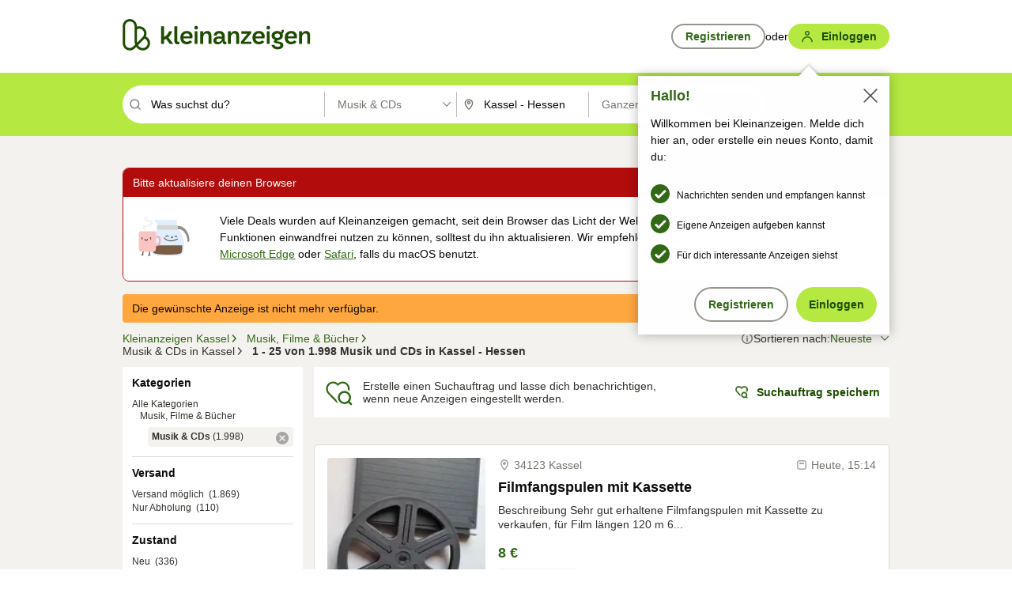

--- FILE ---
content_type: application/javascript
request_url: https://www.kleinanzeigen.de/aOAHmV/XIqq/L1Y/AYD/8UN48Onr/k1w7N6wDQwNL4p/fhE3IRYeBQ/YCAGU/npHTGo
body_size: 158263
content:
(function(){if(typeof Array.prototype.entries!=='function'){Object.defineProperty(Array.prototype,'entries',{value:function(){var index=0;const array=this;return {next:function(){if(index<array.length){return {value:[index,array[index++]],done:false};}else{return {done:true};}},[Symbol.iterator]:function(){return this;}};},writable:true,configurable:true});}}());(function(){Tk();jnc();QLk();var Aw=function(XR){return -XR;};var l3=function(){GT=["OXYZ*","7.","-\v)SRTQ\x07-/V=","GBR\f\f6V!P",":,JT_F\n5C.\\^","XF\f>",":D<ZC","UR\n>g=ET\x40N","6R[T","rp[nG`ee{Vg+a\n8Z","&","5YAC]7^;VYZP;","_]\r","D*\r","S[\r>T;\bZ_","X^.5BE","E*\n",";O[",":\x00sDXa;\f)JX","\nDU","","<\r>Y;","#>:D6VxQE\x3f\n5Q",")>U\nWsR0(B[Y`X2Yo\"Z_U^0(","|hUV\x07\f2A*sDWP;","U^2>bG\vqD!8\\ \x07S","F\x00+","\nFY",":UO7/NQX^(C.^]M;^\x3f[TUP","\tDS`","-Nk","p_QE","\\_\x07AC","V:","fR\x3f\nOV\x00UFK\n6o&\x07;]A;=5MYS\x40N;5V-\rPUWd[+wjYY\x07QS9^;H","jnCV7\n","9LZ\t\\Q","\\Q\r/_","S[\r>T;","6T","\nRTWds^\fJRUF","{>T;","\x40\\M","X]Q\r:P*","RXT+;WR\x3f`","\f\x3fMSBQL","({a\"`","C;\f7P",":.B^","L","\x3f.FE5_W","74W[","\b;OB|Q\r/_","\x07TSk\r\x3f])\rTB\x40X.2UT#|Y\x007h","6BC_F(>E<\bZ_","CRE;\r2","_W\r","UL24T","V4*#SR","k<7V6GX\\C!8JYYZ!",">jFVS,,FE&oW\v\f","RZQ7\f7sV\nCC\f\f\x3f","QX\x00-\"Y;\tPBGd.\x3f\x40_1QG\v","9.f[]Q\r\n(u65TV9UZ;","T]QS;MC]","+EaXQE","P*aTQZ;\n(ZQP\fX=([]ZR","6\n.SDC","T=TEq[;\x3fMC","C1\v9KRT",".L_}C;\f;WX\v","\r,","EB\\}\x0775G:aH\x07Q","Q=D","\"lR>","O<v I;|R1\x3fNmau\'v7zt6u^ub\\/be\"=( vd0fv:5vxq&4v\x00V\x076pX1=b:J[\"13by q^>{PHwX8S\bHs #zV6u4lP0u\'x( u[v5v=_f,\nZp8Sfh\x3fLg6WuU;X.RdAus1\x3fDvOv^\f\x3f\nO,Wtuxx9\x3flesq{mv\vf~u*5bx}\":4q\x00t\x074pX12v8t[.1<vy q^6{PnHgX)S\"H]  zVCvlP8qx(0p3[pu_u,%Zr8Svh\x3fLv(HWU\x3fX.RpAv]1\x3fD\x40Oqp\f6PWp[ux6/lbs|{\x3fmrt~_:5txq\'4v\x00p\x076pX1=b\x3fd[\"1<by q^3{PHgX8S[Hs (zV6rlP0u\'x( u#[v9v=_y,%Zp8Sfh\x3fLy6WuU=!X.]`Aus11DvOup\f\x3fP$Wtudx9\x3flfMq{mv\vb~u5bxS\":4d\x00t\x076`X1=n8t[ 1<vy#a^6{_HgX/S\"H]  dIvlP8w\'x(,p3[|v_u,\n%Zc8Svh=Lv6WqU\x3fX.RpAvM1\x3fDnOqp\f.PWpKux6\x3flbsv{\x3fmq%t~u:5uxq 4v\x00\td\x076pX1=b<Z[\"/#Ty p|1pv=\buq8qu\x00,4\\,(zV6|{MLdu\"\b|vU~w_tpNs\x40\x3fF\x00vY&Yo1.BMquU\x3fz\t%tp4ap\f\x3fmn8qu-(\b9tp=_d\x3fJqu\b0f\"y\x07ut\f*bv8Gu\"\x00t|6u}$Lv;X$a{5\x07h6ut9<br4qu)\br V6uv.gv8sn,4V\b\bRP9mv\x3fSxuE\'\x3ft$RiCv\x3fh|=qu ,\rr t{gv<bv:a9\x3fr qp6we2bsq\x3fS\"3tp6Cvdqs9\rBRg^6ur\x3fi#~` \x3fv U;]1\x3fNOau\"3v%gV\x00uv0$1bv<}u\"4(`$ t\x00uv\x07\"os8qw9\nz B Sv:bt+\\[.\x3f}};tp5evkDv8qN\fHv8 t\\UZ\rbv8twQv+\x07k4\x00tobv\ny\"\x3fp\f]^s]\t\x3fbs\bWC\"\x3f0a.Rp:uv\b<9M}UQ\f\x3f#di=Mnbtru\"6v tpB_z\x3frm=_u\'\x3fq9H.lY/\x3fGG\x00r6qz tpuf<RD8qu\"=\bb<,tp=Ym5Lp_[3Fv( tp6lF\x3fif8q","T1<JP\fBU>","\nS","9WE\x00","(AeYR$4FxVG\n","3V#","5","\n5pC\vYZ*:P","X","D=\f\x3fFY","<^9[","aY7\n#gQM\f","QX5>N","\r\n(JY",":1_0TR;c!uPRQ>[$H \\m\\DE\x3f","[>E","\x40R-\n","2T\'","UDU","","D;\nWR","G)RWfPR\n\f;\x40\\^S&8R\x3f\\^","[","(C.AeYR-\n;NG","4BAWU)g*XXG^1)","QA","\r-g*X","BQ\v>D;,PUU|;\x07\tZD\rUY\"8R<","0:C&P4X^;.","SXGC","\"k","4","CA","","\r","sB\nXy:P*","]]","c^05TDY}Q\x07:\rTHF/D^\'\x075V\"\bV;]Y5^JU\vQF","\t\\UQY","RTpR(9FsDU","M","nmt","W\x07V+dAUD0;\tVW926T)\rja[Z7\r\x3f","17c|~P\x00F","zg,0","B\x3f","]Q)N","&_\x40\x3f^,B[T.ZoT]Q1zWN\tU3)Z&FXZy\x3f\x3f","SG+(\x3fMSB","SI","QX\x0084Y;,PE]T-","9O^^\x40+2P\'","Q^","\x40[UZ&","A19Fb+y","\x40Q","_","\vQZ","T_[Z","\b[BFC\f*OVUY/c*A","!","(FVIg/R","XM/","t:A^qA;.","\x40&\t","\x00CXUC1\f","=;Qv\r","F\r.[;/T\\","TA\x07X^=.JX^\b:D,\\A","V^XR=\n\tF[^]V;\x00","tA\x07XR#pR\nC]\f","<\f;UR","O","3","BY_\x40C4Y9GEWAY:<JYT\f\f{Y:\rY[10FT\r","~$y}8","G\'[T","T\n","[C\x40\")v:ZAGC\n-","u7R\x00Lb\x40B.","Y\n8_*","Y\f^+P_","t\'Z\\e;5WRYtQ/X\x3fAcXCR,","\x40_,-","","Gv,\f;Z","$;","AX]T\x3f\n3LY","]","V\v)","PVC1}QYXa\tP\x40E7=CV^>Y,QTT1.B^C\x00:E.ATG1\v.P^U\f{C\'}\x40^0OzQVWQM","[a","6h*","\x3fWv\rDF\n.C*","\r>T=A","\r_x\f\t>E\f\x00FT","RB0.JX","v+WTWuT,8BC","|\r","]D(BZ0^B2S","RvUOR","\f>P&ATdE1\n5\x40XxU\r7R=","G^","[]D=D","GRYWS2Y)","W:C*","FY\f]Q9[*","=\x3f\x40\\_L","A[\fU\x40\f/_","\nEV)^-","CQ\x3f/C=\bWDQ",":N\x00\x07wX\x40_","8G*","SXXS-","g_\x3f\f\x3fsX^\x40C<)X8PCWd[+wJY","\x3fNV\\","!A^\'F^3.JAY\r/=ADZ\x3f^*Q^Y\x40\n\b>9\x00YD","PSX","CQ*2Z*\x40E","+[","D.\x074MR\voU\x072C&[Pk]-!6LVUP","S*Y","<]","*\f#D\rQ\x40>Y;ABX\\X+\nz\x40V\rS\\C))\b[PXN","Gc7\x3fLB\ru\x00\n2A*","[Y5#VG",")kR\x40g\n>{&\f\\E","n{1D\x40,>F:FE","^</T","RUE>F","E]S^0\rFD\r","S;.Bc]Q\n:Z\x3f","!G\'\x00[EYV-","\x00/T\'-ZR","QD*7BC","VD\x00","Da\x3f\tWE","PD`\n>X:tR]A;<3WD","PRTv8X!","8","JD-BA\n>S","G\f","z8hk5\x3fb\n","%\x07\x07","c>\x00","\f7iqJv\vJzP\x00F","G,7SC","E]S^0:;WV","\t","P\x40X=7S[DQ","S\\0u&XTF^=-3DY\\","\x40X,=F","RUY/~+5LA","YD",";DR_W\r","Z7","c>\x07Mh_Mv","<PP\x40_/D^}U\r+B#\x00AXZ","]Y7\r2","S;5GR,b} 6G P_","\t\x3fAP","<\tP","A]Y*(VG","\r7^,","YD \x3fR","]C\x07","~FU\x3f.ATDC~\n5D\tBQ{Y XQE\x3f6F^G5T*O\x3fxX,\x3fQ\r_{^;GPXRr^4LYTQF\" _T\x40D~/PCYXU{Vo:fHVX2P3WR\vQ\x40\f\ffAXT\\X:P","W\x40T6<#dR\r`U6D\\","jnGz1/OR","F","U","X",",","\x3f8JRD<_;LFTGX,","C183[R","4B<x^Qs\x3f\n;","VB<6FD","hPSF^((|DB]\nQ:V","\n4A#","B\x07QV5(","AD.4GRi]\x3f","","Z;3BsF]\x00(",")8H^\rwQ9:Z*TU","D","\x3f)ZYy\x40\f:C ",";\x40\\","6B#","ZMB.","2D\bXTACj\x3f9W^U","[^S<R","GA",">BTPE7\b\x3fQh\nSF\n/h)[R]X0"];};var xf=function(bg){if(bg===undefined||bg==null){return 0;}var wq=bg["toLowerCase"]()["replace"](/[^a-z]+/gi,'');return wq["length"];};var Fr=function(SR,s2){return SR|s2;};var j1=function(Zg,I2){return Zg>I2;};var L2=function C0(qR,vR){'use strict';var Ir=C0;switch(qR){case rF:{var Y2=function(DC,N2){q3.push(TM);if(cf(NC)){for(var Ar=qd[cg(typeof qT()[rr(UR)],XC(q6()[xR(FT)](gI,Q2,DR),[][[]]))?qT()[rr(WR)](vC,lr,xP,cf(w6),vM,Z1):qT()[rr(w6)](tq,Vw,J6,BC,xw,w6)]();Z0(Ar,qd[Of()[p2(g3)](jw,KR)]());++Ar){if(Z0(Ar,g3)||cg(Ar,Uf)||cg(Ar,qt)||cg(Ar,wg)){tv[Ar]=Aw(Rq[FT]);}else{tv[Ar]=NC[If(typeof q6()[xR(WR)],XC('',[][[]]))?q6()[xR(w6)].call(null,I3,hf,vM):q6()[xR(Yv)](P1,gv,T2)];NC+=mF[q6()[xR(UR)].call(null,x6,jt,Lq)][qT()[rr(FT)].apply(null,[Cq,J3,WR,M0,G0,WR])](Ar);}}}var wR=cg(typeof q6()[xR(pg)],XC([],[][[]]))?q6()[xR(Yv)].call(null,DT,Ev,Kq):q6()[xR(FT)].call(null,gI,dr,DR);for(var tg=w6;Z0(tg,DC[q6()[xR(w6)](I3,cf(cf(FT)),vM)]);tg++){var SC=DC[q6()[xR(tq)](sM,xw,gt)](tg);var cv=D7(S1(N2,P2),qd[Of()[p2(Y1)](sq,bT)]());N2*=Rq[dM];N2&=Rq[j6];N2+=qd[mR()[YT(tq)](wg,Vw,Qr,D1)]();N2&=Rq[P2];var ng=tv[DC[Of()[p2(dr)](Rt,sm)](tg)];if(cg(typeof SC[Of()[p2(qt)].call(null,b1,r6)],q6()[xR(mT)].apply(null,[Wr,HM,KT]))){var XT=SC[cg(typeof Of()[p2(fC)],'undefined')?Of()[p2(j6)](UR,E6):Of()[p2(qt)].apply(null,[b1,r6])](w6);if(X2(XT,Rq[D1])&&Z0(XT,lm)){ng=tv[XT];}}if(X2(ng,w6)){var bt=Pw(cv,NC[q6()[xR(w6)](I3,Mg,vM)]);ng+=bt;ng%=NC[q6()[xR(w6)](I3,cf(w6),vM)];SC=NC[ng];}wR+=SC;}var wT;return q3.pop(),wT=wR,wT;};var A7=function(c0){var Cm=[0x428a2f98,0x71374491,0xb5c0fbcf,0xe9b5dba5,0x3956c25b,0x59f111f1,0x923f82a4,0xab1c5ed5,0xd807aa98,0x12835b01,0x243185be,0x550c7dc3,0x72be5d74,0x80deb1fe,0x9bdc06a7,0xc19bf174,0xe49b69c1,0xefbe4786,0x0fc19dc6,0x240ca1cc,0x2de92c6f,0x4a7484aa,0x5cb0a9dc,0x76f988da,0x983e5152,0xa831c66d,0xb00327c8,0xbf597fc7,0xc6e00bf3,0xd5a79147,0x06ca6351,0x14292967,0x27b70a85,0x2e1b2138,0x4d2c6dfc,0x53380d13,0x650a7354,0x766a0abb,0x81c2c92e,0x92722c85,0xa2bfe8a1,0xa81a664b,0xc24b8b70,0xc76c51a3,0xd192e819,0xd6990624,0xf40e3585,0x106aa070,0x19a4c116,0x1e376c08,0x2748774c,0x34b0bcb5,0x391c0cb3,0x4ed8aa4a,0x5b9cca4f,0x682e6ff3,0x748f82ee,0x78a5636f,0x84c87814,0x8cc70208,0x90befffa,0xa4506ceb,0xbef9a3f7,0xc67178f2];var v6=0x6a09e667;var IC=0xbb67ae85;var I1=0x3c6ef372;var bm=0xa54ff53a;var Gm=0x510e527f;var qf=0x9b05688c;var AT=0x1f83d9ab;var P6=0x5be0cd19;var GM=xt(c0);var Hv=GM["length"]*8;GM+=mF["String"]["fromCharCode"](0x80);var D0=GM["length"]/4+2;var dT=mF["Math"]["ceil"](D0/16);var Nr=new (mF["Array"])(dT);for(var kr=0;kr<dT;kr++){Nr[kr]=new (mF["Array"])(16);for(var Aq=0;Aq<16;Aq++){Nr[kr][Aq]=GM["charCodeAt"](kr*64+Aq*4)<<24|GM["charCodeAt"](kr*64+Aq*4+1)<<16|GM["charCodeAt"](kr*64+Aq*4+2)<<8|GM["charCodeAt"](kr*64+Aq*4+3)<<0;}}var tw=Hv/mF["Math"]["pow"](2,32);Nr[dT-1][14]=mF["Math"]["floor"](tw);Nr[dT-1][15]=Hv;for(var Vm=0;Vm<dT;Vm++){var xT=new (mF["Array"])(64);var Y3=v6;var zw=IC;var Mv=I1;var J2=bm;var Q7=Gm;var Av=qf;var Sm=AT;var sg=P6;for(var wt=0;wt<64;wt++){var k3=void 0,Pv=void 0,QT=void 0,F2=void 0,Yg=void 0,XM=void 0;if(wt<16)xT[wt]=Nr[Vm][wt];else{k3=Jw(xT[wt-15],7)^Jw(xT[wt-15],18)^xT[wt-15]>>>3;Pv=Jw(xT[wt-2],17)^Jw(xT[wt-2],19)^xT[wt-2]>>>10;xT[wt]=xT[wt-16]+k3+xT[wt-7]+Pv;}Pv=Jw(Q7,6)^Jw(Q7,11)^Jw(Q7,25);QT=Q7&Av^~Q7&Sm;F2=sg+Pv+QT+Cm[wt]+xT[wt];k3=Jw(Y3,2)^Jw(Y3,13)^Jw(Y3,22);Yg=Y3&zw^Y3&Mv^zw&Mv;XM=k3+Yg;sg=Sm;Sm=Av;Av=Q7;Q7=J2+F2>>>0;J2=Mv;Mv=zw;zw=Y3;Y3=F2+XM>>>0;}v6=v6+Y3;IC=IC+zw;I1=I1+Mv;bm=bm+J2;Gm=Gm+Q7;qf=qf+Av;AT=AT+Sm;P6=P6+sg;}return [v6>>24&0xff,v6>>16&0xff,v6>>8&0xff,v6&0xff,IC>>24&0xff,IC>>16&0xff,IC>>8&0xff,IC&0xff,I1>>24&0xff,I1>>16&0xff,I1>>8&0xff,I1&0xff,bm>>24&0xff,bm>>16&0xff,bm>>8&0xff,bm&0xff,Gm>>24&0xff,Gm>>16&0xff,Gm>>8&0xff,Gm&0xff,qf>>24&0xff,qf>>16&0xff,qf>>8&0xff,qf&0xff,AT>>24&0xff,AT>>16&0xff,AT>>8&0xff,AT&0xff,P6>>24&0xff,P6>>16&0xff,P6>>8&0xff,P6&0xff];};var B3=function(){var QR=N1();var m6=-1;if(QR["indexOf"]('Trident/7.0')>-1)m6=11;else if(QR["indexOf"]('Trident/6.0')>-1)m6=10;else if(QR["indexOf"]('Trident/5.0')>-1)m6=9;else m6=0;return m6>=9;};var x7=function(){var K7=Gr();var pq=mF["Object"]["prototype"]["hasOwnProperty"].call(mF["Navigator"]["prototype"],'mediaDevices');var Qv=mF["Object"]["prototype"]["hasOwnProperty"].call(mF["Navigator"]["prototype"],'serviceWorker');var zT=! !mF["window"]["browser"];var rf=typeof mF["ServiceWorker"]==='function';var zq=typeof mF["ServiceWorkerContainer"]==='function';var Ew=typeof mF["frames"]["ServiceWorkerRegistration"]==='function';var km=mF["window"]["location"]&&mF["window"]["location"]["protocol"]==='http:';var Iq=K7&&(!pq||!Qv||!rf||!zT||!zq||!Ew)&&!km;return Iq;};var Gr=function(){var z5=N1();var jA=/(iPhone|iPad).*AppleWebKit(?!.*(Version|CriOS))/i["test"](z5);var dp=mF["navigator"]["platform"]==='MacIntel'&&mF["navigator"]["maxTouchPoints"]>1&&/(Safari)/["test"](z5)&&!mF["window"]["MSStream"]&&typeof mF["navigator"]["standalone"]!=='undefined';return jA||dp;};var EA=function(JN){var Zj=mF["Math"]["floor"](mF["Math"]["random"]()*100000+10000);var Ox=mF["String"](JN*Zj);var jB=0;var J9=[];var UB=Ox["length"]>=18?true:false;while(J9["length"]<6){J9["push"](mF["parseInt"](Ox["slice"](jB,jB+2),10));jB=UB?jB+3:jB+2;}var xN=AO(J9);return [Zj,xN];};var dh=function(Cs){if(Cs===null||Cs===undefined){return 0;}var E9=function nO(vA){return Cs["toLowerCase"]()["includes"](vA["toLowerCase"]());};var px=0;(DK&&DK["fields"]||[])["some"](function(pN){var sn=pN["type"];var Np=pN["labels"];if(Np["some"](E9)){px=YN[sn];if(pN["extensions"]&&pN["extensions"]["labels"]&&pN["extensions"]["labels"]["some"](function(Op){return Cs["toLowerCase"]()["includes"](Op["toLowerCase"]());})){px=YN[pN["extensions"]["type"]];}return true;}return false;});return px;};var Fs=function(zx){if(zx===undefined||zx==null){return false;}var SG=function Hz(YB){return zx["toLowerCase"]()===YB["toLowerCase"]();};return FV["some"](SG);};var Xh=function(Vx){try{var A3=new (mF["Set"])(mF["Object"]["values"](YN));return Vx["split"](';')["some"](function(BN){var Zx=BN["split"](',');var Fj=mF["Number"](Zx[Zx["length"]-1]);return A3["has"](Fj);});}catch(Sp){return false;}};var qO=function(Sz){var QO='';var FA=0;if(Sz==null||mF["document"]["activeElement"]==null){return hG(ll,["elementFullId",QO,"elementIdType",FA]);}var IG=['id','name','for','placeholder','aria-label','aria-labelledby'];IG["forEach"](function(SO){if(!Sz["hasAttribute"](SO)||QO!==''&&FA!==0){return;}var XU=Sz["getAttribute"](SO);if(QO===''&&(XU!==null||XU!==undefined)){QO=XU;}if(FA===0){FA=dh(XU);}});return hG(ll,["elementFullId",QO,"elementIdType",FA]);};var AU=function(PV){var fp;if(PV==null){fp=mF["document"]["activeElement"];}else fp=PV;if(mF["document"]["activeElement"]==null)return -1;var BG=fp["getAttribute"]('name');if(BG==null){var GN=fp["getAttribute"]('id');if(GN==null)return -1;else return D9(GN);}return D9(BG);};var Fp=function(fV){var Dp=-1;var UU=[];if(! !fV&&typeof fV==='string'&&fV["length"]>0){var gp=fV["split"](';');if(gp["length"]>1&&gp[gp["length"]-1]===''){gp["pop"]();}Dp=mF["Math"]["floor"](mF["Math"]["random"]()*gp["length"]);var rp=gp[Dp]["split"](',');for(var zK in rp){if(!mF["isNaN"](rp[zK])&&!mF["isNaN"](mF["parseInt"](rp[zK],10))){UU["push"](rp[zK]);}}}else{var UG=mF["String"](FB(1,5));var qj='1';var OO=mF["String"](FB(20,70));var sx=mF["String"](FB(100,300));var Vh=mF["String"](FB(100,300));UU=[UG,qj,OO,sx,Vh];}return [Dp,UU];};var Gh=function(Kn,Tn){var wG=typeof Kn==='string'&&Kn["length"]>0;var wK=!mF["isNaN"](Tn)&&(mF["Number"](Tn)===-1||RO()<mF["Number"](Tn));if(!(wG&&wK)){return false;}var Vb='^([a-fA-F0-9]{31,32})$';return Kn["search"](Vb)!==-1;};var dz=function(Hb,KK,Tj){var nb;q3.push(Hn);do{nb=Wh(kH,[Hb,KK]);}while(cg(Pw(nb,Tj),qd[qT()[rr(w6)](tq,fb,J6,Xs,qt,Uz)]()));var Qj;return q3.pop(),Qj=nb,Qj;};var Ej=function(zN){q3.push(vj);var wn=Gr(zN);var O9=mF[If(typeof q6()[xR(KO)],'undefined')?q6()[xR(sz)].call(null,Yz,cf(cf({})),GV):q6()[xR(Yv)].call(null,NG,PO,Jh)][Of()[p2(fs)].apply(null,[dr,mN])][Vj()[cp(tq)](j6,xj,Gb,KO,cB)].call(mF[q6()[xR(kB)](I5,cj,Ez)][If(typeof Of()[p2(PO)],XC([],[][[]]))?Of()[p2(fs)](dr,mN):Of()[p2(j6)](PO,MK)],q6()[xR(jt)](Tf,cf(cf(w6)),pj));var Rp=mF[q6()[xR(sz)](Yz,cj,GV)][Of()[p2(fs)].apply(null,[dr,mN])][Vj()[cp(tq)](Pp,xj,Gb,HA,cB)].call(mF[q6()[xR(kB)](I5,Yv,Ez)][Of()[p2(fs)](dr,mN)],Of()[p2(k9)](Zn,tp));var gN=cf(cf(mF[MG()[TO(dM)](fx,DU)][If(typeof Of()[p2(fs)],'undefined')?Of()[p2(wg)](sB,JG):Of()[p2(j6)].apply(null,[LU,BB])]));var TU=cg(typeof mF[qT()[rr(nV)](Mg,En,RA,vM,IU,vx)],q6()[xR(mT)](cx,Qz,KT));var vO=cg(typeof mF[mR()[YT(fs)](Cx,En,M7,FN)],If(typeof q6()[xR(Sx)],XC([],[][[]]))?q6()[xR(mT)].call(null,cx,BK,KT):q6()[xR(Yv)].call(null,SU,sb,I9));var kz=cg(typeof mF[cg(typeof MG()[TO(P2)],'undefined')?MG()[TO(wp)].call(null,tj,PG):MG()[TO(BK)].apply(null,[SK,mK])][MG()[TO(G0)](Lh,EO)],q6()[xR(mT)](cx,cf(cf(w6)),KT));var qG=mF[MG()[TO(dM)](fx,DU)][qT()[rr(mT)](P2,lU,hz,M0,cf(FT),gh)]&&cg(mF[MG()[TO(dM)](fx,DU)][qT()[rr(mT)](P2,lU,hz,wp,Rj,vn)][qT()[rr(gv)](P2,JV,Bx,jx,cf(w6),fs)],MG()[TO(ws)].call(null,LV,vM));var GB=wn&&(cf(O9)||cf(Rp)||cf(TU)||cf(gN)||cf(vO)||cf(kz))&&cf(qG);var Ys;return q3.pop(),Ys=GB,Ys;};var Ap=function(qK){var Xj;q3.push(Az);return Xj=VN()[cg(typeof Vj()[cp(Yv)],XC([],[][[]]))?Vj()[cp(wp)].call(null,HM,Dx,gv,KO,sV):Vj()[cp(Cq)].call(null,sN,Ex,C5,lG,WR)](function Q5(Yn){q3.push(cU);while(FT)switch(Yn[cg(typeof MG()[TO(PO)],'undefined')?MG()[TO(wp)](vV,Kh):MG()[TO(dN)].call(null,Xt,pj)]=Yn[Of()[p2(qp)].apply(null,[qz,nK])]){case w6:if(Xz(If(typeof Vj()[cp(fs)],XC([],[][[]]))?Vj()[cp(nV)](XO,Az,rA,FT,Mg):Vj()[cp(wp)].apply(null,[tq,Yj,N5,DU,m5]),mF[MG()[TO(p5)].apply(null,[vf,pB])])){Yn[Of()[p2(qp)](qz,nK)]=wp;break;}{var dA;return dA=Yn[If(typeof qT()[rr(Z1)],'undefined')?qT()[rr(cB)](dM,zj,xG,dN,sz,IU):qT()[rr(WR)](tO,mb,Gn,ZA,Bx,G0)](MG()[TO(lG)].call(null,CU,c9),null),q3.pop(),dA;}case wp:{var kK;return kK=Yn[qT()[rr(cB)].apply(null,[dM,zj,xG,dM,pA,PG])](MG()[TO(lG)](CU,c9),mF[MG()[TO(p5)].apply(null,[vf,pB])][If(typeof Vj()[cp(P2)],XC(q6()[xR(FT)](jS,IU,DR),[][[]]))?Vj()[cp(nV)](cB,Az,rA,Rt,Mg):Vj()[cp(wp)](GG,bA,vM,vM,pV)][MG()[TO(kB)](cG,Rj)](qK)),q3.pop(),kK;}case tq:case Of()[p2(sO)].apply(null,[Cq,Hx]):{var fN;return fN=Yn[Of()[p2(gh)].apply(null,[Mx,LB])](),q3.pop(),fN;}}q3.pop();},null,null,null,mF[cg(typeof Of()[p2(Ls)],XC('',[][[]]))?Of()[p2(j6)](ln,Lb):Of()[p2(HV)](Uf,Lp)]),q3.pop(),Xj;};var Js=function(){if(cf([])){}else if(cf(cf(AZ))){}else if(cf(cf(AZ))){}else if(cf(bF)){}else if(cf([])){}else if(cf(bF)){}else if(cf(bF)){}else if(cf([])){}else if(cf({})){}else if(cf([])){}else if(cf({})){}else if(cf(cf(AZ))){}else if(cf(bF)){}else if(cf(cf(AZ))){}else if(cf({})){}else if(cf(bF)){}else if(cf({})){}else if(cf(bF)){}else if(cf({})){}else if(cf({})){}else if(cf(cf(AZ))){}else if(cf([])){}else if(cf(cf(AZ))){}else if(cf([])){}else if(cf(bF)){}else if(cf([])){}else if(cf(bF)){}else if(cf(cf(AZ))){}else if(cf(cf(AZ))){}else if(cf(bF)){}else if(cf({})){}else if(cf(cf(AZ))){}else if(cf(bF)){}else if(cf([])){}else if(cf([])){}else if(cf([])){}else if(cf(bF)){}else if(cf(cf(AZ))){}else if(cf(bF)){}else if(cf(cf(AZ))){}else if(cf(cf(AZ))){}else if(cf(cf(AZ))){}else if(cf({})){}else if(cf(bF)){}else if(cf(bF)){}else if(cf([])){}else if(cf([])){}else if(cf(cf(AZ))){}else if(cf(cf([]))){return function lB(qV){var qA;q3.push(OK);return qA=K9(A7(mF[cg(typeof MG()[TO(Xs)],'undefined')?MG()[TO(wp)].apply(null,[pn,ZK]):MG()[TO(nV)](ft,xP)](qV[q6()[xR(PO)](JA,gv,wA)]))),q3.pop(),qA;};}else{}};var pO=function(){q3.push(DA);try{var Ob=q3.length;var zn=cf([]);var b9=Un();var A5=UA()[If(typeof mR()[YT(Z1)],'undefined')?mR()[YT(Yv)](hf,QK,Tz,j6):mR()[YT(Mg)].call(null,IU,bp,n9,mU)](new (mF[If(typeof Vj()[cp(w6)],'undefined')?Vj()[cp(KO)].apply(null,[cf([]),zA,NN,Mg,dM]):Vj()[cp(wp)].call(null,fs,s5,jV,XO,mx)])(cg(typeof Vj()[cp(gv)],'undefined')?Vj()[cp(wp)](T2,Ij,vK,Qb,q5):Vj()[cp(Z1)].call(null,Uf,An,bA,vn,FT),MG()[TO(Db)](Ab,BV)),cg(typeof qT()[rr(IU)],XC([],[][[]]))?qT()[rr(WR)](QK,rj,tb,cf(FT),P2,p5):qT()[rr(FN)](wp,CB,G0,IU,fs,Xs));var GU=Un();var rU=HG(GU,b9);var Gj;return Gj=hG(ll,[q6()[xR(xw)](O6,Uf,dn),A5,MG()[TO(jt)].call(null,Ep,xn),rU]),q3.pop(),Gj;}catch(VA){q3.splice(HG(Ob,FT),Infinity,DA);var CO;return q3.pop(),CO={},CO;}q3.pop();};var UA=function(){q3.push(wA);var EU=mF[q6()[xR(Mx)](W5,Uz,Rt)][MG()[TO(xw)](Dh,Cq)]?mF[If(typeof q6()[xR(UR)],'undefined')?q6()[xR(Mx)](W5,sO,Rt):q6()[xR(Yv)].apply(null,[th,Rt,hN])][MG()[TO(xw)](Dh,Cq)]:Aw(qd[MG()[TO(BU)].apply(null,[Ij,MU])]());var sA=mF[If(typeof q6()[xR(WR)],XC('',[][[]]))?q6()[xR(Mx)](W5,Uz,Rt):q6()[xR(Yv)](pA,sO,bn)][If(typeof MG()[TO(Qb)],'undefined')?MG()[TO(Mx)](Zb,Cx):MG()[TO(wp)].call(null,TV,O3)]?mF[q6()[xR(Mx)](W5,sO,Rt)][MG()[TO(Mx)](Zb,Cx)]:Aw(FT);var Wn=mF[cg(typeof MG()[TO(qp)],XC([],[][[]]))?MG()[TO(wp)](gv,tG):MG()[TO(p5)].apply(null,[AP,pB])][Of()[p2(Q2)].apply(null,[TG,Am])]?mF[MG()[TO(p5)](AP,pB)][Of()[p2(Q2)](TG,Am)]:Aw(FT);var bG=mF[If(typeof MG()[TO(WR)],XC([],[][[]]))?MG()[TO(p5)].call(null,AP,pB):MG()[TO(wp)](lA,TV)][Of()[p2(Qx)].apply(null,[lm,vb])]?mF[MG()[TO(p5)].apply(null,[AP,pB])][cg(typeof Of()[p2(nV)],XC([],[][[]]))?Of()[p2(j6)](AB,xK):Of()[p2(Qx)].call(null,lm,vb)]():Aw(FT);var rK=mF[cg(typeof MG()[TO(pA)],XC('',[][[]]))?MG()[TO(wp)](Ix,wh):MG()[TO(p5)](AP,pB)][MG()[TO(HV)](KG,Wz)]?mF[MG()[TO(p5)].call(null,AP,pB)][MG()[TO(HV)].apply(null,[KG,Wz])]:Aw(FT);var cn=Aw(qd[cg(typeof MG()[TO(sb)],'undefined')?MG()[TO(wp)](Lb,AV):MG()[TO(BU)].call(null,Ij,MU)]());var xO=[q6()[xR(FT)].apply(null,[Yq,x5,DR]),cn,cg(typeof MG()[TO(Xs)],XC('',[][[]]))?MG()[TO(wp)].apply(null,[X5,nB]):MG()[TO(gh)](tj,Hp),Wh(X8,[]),Wh(kW,[]),Wh(XJ,[]),Wh(UW,[]),Wh(gL,[]),Wh(GE,[]),EU,sA,Wn,bG,rK];var jO;return jO=xO[q6()[xR(ZA)].call(null,Eq,HM,Cq)](Of()[p2(Qb)](Hp,Nb)),q3.pop(),jO;};var mB=function(){var Lx;q3.push(xj);return Lx=Wh(FI,[mF[MG()[TO(dM)](jb,DU)]]),q3.pop(),Lx;};var LN=function(){var LA=[JK,Vp];var lx=dB(v5);q3.push(dr);if(If(lx,cf(cf(AZ)))){try{var PA=q3.length;var kU=cf({});var CG=mF[q6()[xR(Q2)](cs,Qb,Xb)](lx)[MG()[TO(Cx)](Ij,qb)](MG()[TO(wz)].apply(null,[Jp,N9]));if(X2(CG[q6()[xR(w6)].call(null,HK,qN,vM)],UR)){var T9=mF[Of()[p2(mT)].call(null,LK,mn)](CG[wp],sz);T9=mF[cg(typeof q6()[xR(G0)],XC('',[][[]]))?q6()[xR(Yv)].apply(null,[KV,sb,TA]):q6()[xR(Cn)](Ln,qt,Fx)](T9)?JK:T9;LA[w6]=T9;}}catch(H5){q3.splice(HG(PA,FT),Infinity,dr);}}var kj;return q3.pop(),kj=LA,kj;};var X9=function(){var dj=[Aw(FT),Aw(FT)];q3.push(Jz);var f5=dB(Nj);if(If(f5,cf(bF))){try{var EB=q3.length;var Aj=cf(bF);var H9=mF[cg(typeof q6()[xR(lG)],XC([],[][[]]))?q6()[xR(Yv)](sG,ws,Jb):q6()[xR(Q2)](rq,jx,Xb)](f5)[MG()[TO(Cx)].apply(null,[gr,qb])](MG()[TO(wz)].call(null,qC,N9));if(X2(H9[q6()[xR(w6)](Rf,cf(cf({})),vM)],UR)){var Cz=mF[If(typeof Of()[p2(sb)],XC('',[][[]]))?Of()[p2(mT)].call(null,LK,Rn):Of()[p2(j6)](G3,nh)](H9[Rq[FT]],sz);var QV=mF[Of()[p2(mT)](LK,Rn)](H9[tq],sz);Cz=mF[q6()[xR(Cn)](EM,cf(cf(w6)),Fx)](Cz)?Aw(qd[MG()[TO(BU)].call(null,Hw,MU)]()):Cz;QV=mF[q6()[xR(Cn)](EM,Cn,Fx)](QV)?Aw(FT):QV;dj=[QV,Cz];}}catch(Rb){q3.splice(HG(EB,FT),Infinity,Jz);}}var IV;return q3.pop(),IV=dj,IV;};var VV=function(){q3.push(XK);var BA=cg(typeof q6()[xR(XO)],'undefined')?q6()[xR(Yv)](Yh,ZA,Zs):q6()[xR(FT)].call(null,z0,lG,DR);var z3=dB(Nj);if(z3){try{var d9=q3.length;var XB=cf([]);var Q9=mF[q6()[xR(Q2)](cO,G5,Xb)](z3)[cg(typeof MG()[TO(DB)],XC('',[][[]]))?MG()[TO(wp)].apply(null,[kn,bz]):MG()[TO(Cx)](MM,qb)](MG()[TO(wz)].apply(null,[Fz,N9]));BA=Q9[w6];}catch(xb){q3.splice(HG(d9,FT),Infinity,XK);}}var nx;return q3.pop(),nx=BA,nx;};var rs=function(Wb,OB){q3.push(hj);for(var MV=w6;Z0(MV,OB[q6()[xR(w6)](bP,cf([]),vM)]);MV++){var rO=OB[MV];rO[q6()[xR(Cq)](Nn,hf,xn)]=rO[If(typeof q6()[xR(lG)],XC('',[][[]]))?q6()[xR(Cq)](Nn,xw,xn):q6()[xR(Yv)](rb,Mg,lr)]||cf(cf(AZ));rO[q6()[xR(FN)](w7,pg,Mx)]=cf(cf(bF));if(Xz(MG()[TO(Cq)].apply(null,[Pf,sz]),rO))rO[cg(typeof Of()[p2(cj)],XC([],[][[]]))?Of()[p2(j6)](Lh,zb):Of()[p2(fC)](sb,SN)]=cf(cf(bF));mF[q6()[xR(sz)](n5,PG,GV)][cg(typeof q6()[xR(DB)],XC('',[][[]]))?q6()[xR(Yv)](SU,cf({}),vG):q6()[xR(IU)].call(null,mt,UR,j6)](Wb,Ub(rO[MG()[TO(Mb)].apply(null,[xv,Qr])]),rO);}q3.pop();};var xx=function(h9,wx,Fb){q3.push(NV);if(wx)rs(h9[Of()[p2(fs)](dr,O6)],wx);if(Fb)rs(h9,Fb);mF[q6()[xR(sz)].call(null,tV,D1,GV)][q6()[xR(IU)](cw,cf([]),j6)](h9,Of()[p2(fs)].call(null,dr,O6),hG(ll,[If(typeof Of()[p2(Pp)],XC([],[][[]]))?Of()[p2(fC)](sb,Dv):Of()[p2(j6)](fA,mh),cf({})]));var Bz;return q3.pop(),Bz=h9,Bz;};var Ub=function(Nh){q3.push(Zb);var F5=P9(Nh,mR()[YT(FT)](g3,xU,MU,dM));var jK;return jK=UO(Of()[p2(Cn)].apply(null,[qU,Qq]),Cb(F5))?F5:mF[q6()[xR(UR)](bn,bh,Lq)](F5),q3.pop(),jK;};var P9=function(nA,zz){q3.push(GK);if(MO(MG()[TO(Mg)](PU,WR),Cb(nA))||cf(nA)){var lz;return q3.pop(),lz=nA,lz;}var s3=nA[mF[MG()[TO(IU)].call(null,TB,kh)][cg(typeof Of()[p2(kO)],'undefined')?Of()[p2(j6)](Sj,rN):Of()[p2(PK)](zb,j5)]];if(If(x3(w6),s3)){var Ax=s3.call(nA,zz||Of()[p2(Rj)].call(null,N3,lh));if(MO(MG()[TO(Mg)].call(null,PU,WR),Cb(Ax))){var CK;return q3.pop(),CK=Ax,CK;}throw new (mF[MG()[TO(Z1)].call(null,FR,rj)])(q6()[xR(Qx)](WU,gv,WA));}var AN;return AN=(cg(If(typeof mR()[YT(ZA)],'undefined')?mR()[YT(FT)](Cn,S9,MU,dM):mR()[YT(Mg)](KO,S5,Is,jz),zz)?mF[If(typeof q6()[xR(XO)],XC('',[][[]]))?q6()[xR(UR)](Bj,cf(cf([])),Lq):q6()[xR(Yv)].apply(null,[pG,xV,bV])]:mF[MG()[TO(fC)](zO,pV)])(nA),q3.pop(),AN;};var Xn=function(Yb){if(cf(Yb)){Bn=GK;Dn=Ih;kG=T2;ms=mT;zB=mT;Vz=mT;AK=mT;GA=mT;OU=mT;}};var PB=function(){q3.push(RU);lV=cg(typeof q6()[xR(Pn)],'undefined')?q6()[xR(Yv)](cz,Y1,Kp):q6()[xR(FT)].apply(null,[X3,p5,DR]);cb=w6;Mp=w6;IB=w6;IA=q6()[xR(FT)].call(null,X3,Rj,DR);QN=w6;FO=Rq[wp];CV=w6;ks=q6()[xR(FT)].apply(null,[X3,wp,DR]);D3=w6;A9=w6;q3.pop();Kx=w6;C9=w6;dV=w6;OG=w6;};var TN=function(){np=w6;q3.push(rn);Ws=q6()[xR(FT)](bf,cf(cf(FT)),DR);U3={};xA=cg(typeof q6()[xR(vn)],'undefined')?q6()[xR(Yv)].apply(null,[nU,BV,th]):q6()[xR(FT)](bf,Rt,DR);q3.pop();LG=w6;qh=w6;};var R9=function(RN,QG,b5){q3.push(KN);try{var qs=q3.length;var kb=cf({});var mA=w6;var OV=cf(cf(AZ));if(If(QG,FT)&&X2(Mp,kG)){if(cf(PN[MG()[TO(Fn)](N0,Uj)])){OV=cf(cf(bF));PN[MG()[TO(Fn)](N0,Uj)]=cf(AZ);}var Y9;return Y9=hG(ll,[MG()[TO(DB)](Qw,HM),mA,Of()[p2(Cp)](Px,pp),OV,qT()[rr(fC)](dM,Jb,KN,tq,Rj,UR),cb]),q3.pop(),Y9;}if(cg(QG,FT)&&Z0(cb,Dn)||If(QG,FT)&&Z0(Mp,kG)){var gO=RN?RN:mF[MG()[TO(dM)](Jn,DU)][Of()[p2(Oh)].call(null,Hn,AC)];var Nx=Aw(FT);var Ss=Aw(FT);if(gO&&gO[cg(typeof MG()[TO(D1)],'undefined')?MG()[TO(wp)].call(null,xh,sb):MG()[TO(qz)](Sh,tN)]&&gO[MG()[TO(DR)](tG,nV)]){Nx=mF[Of()[p2(gv)](Pz,Dj)][cg(typeof Of()[p2(wp)],XC([],[][[]]))?Of()[p2(j6)].apply(null,[CN,xG]):Of()[p2(GK)].apply(null,[jU,Lf])](gO[MG()[TO(qz)](Sh,tN)]);Ss=mF[Of()[p2(gv)](Pz,Dj)][If(typeof Of()[p2(Pn)],XC('',[][[]]))?Of()[p2(GK)].apply(null,[jU,Lf]):Of()[p2(j6)].apply(null,[U9,L9])](gO[MG()[TO(DR)](tG,nV)]);}else if(gO&&gO[q6()[xR(M9)].call(null,fz,cf([]),XA)]&&gO[MG()[TO(Pn)].apply(null,[z6,qt])]){Nx=mF[cg(typeof Of()[p2(pg)],XC([],[][[]]))?Of()[p2(j6)](WN,WK):Of()[p2(gv)].apply(null,[Pz,Dj])][Of()[p2(GK)].call(null,jU,Lf)](gO[q6()[xR(M9)].apply(null,[fz,cf(cf(FT)),XA])]);Ss=mF[Of()[p2(gv)].apply(null,[Pz,Dj])][Of()[p2(GK)](jU,Lf)](gO[MG()[TO(Pn)].call(null,z6,qt)]);}var zV=gO[cg(typeof MG()[TO(Oh)],'undefined')?MG()[TO(wp)](zU,mb):MG()[TO(mK)].apply(null,[fU,M9])];if(UO(zV,null))zV=gO[If(typeof MG()[TO(BK)],XC('',[][[]]))?MG()[TO(WU)](fM,C5):MG()[TO(wp)].call(null,Rs,D5)];var Wx=AU(zV);mA=HG(Un(),b5);var wb=(cg(typeof q6()[xR(k9)],'undefined')?q6()[xR(Yv)](Hx,dM,SU):q6()[xR(FT)](g7,Db,DR))[qT()[rr(tq)](dM,bN,WU,vn,G5,dM)](C9,MG()[TO(XN)](vf,vp))[qT()[rr(tq)](dM,bN,WU,cf(w6),cf(cf([])),BC)](QG,MG()[TO(XN)](vf,vp))[qT()[rr(tq)](dM,bN,WU,HA,G5,GK)](mA,MG()[TO(XN)].apply(null,[vf,vp]))[qT()[rr(tq)].call(null,dM,bN,WU,gv,KO,Db)](Nx,MG()[TO(XN)](vf,vp))[qT()[rr(tq)](dM,bN,WU,cf(cf(w6)),vn,jt)](Ss);if(If(QG,FT)){wb=q6()[xR(FT)](g7,Mx,DR)[qT()[rr(tq)](dM,bN,WU,cf(cf(w6)),FN,f9)](wb,MG()[TO(XN)].call(null,vf,vp))[If(typeof qT()[rr(Cq)],XC([],[][[]]))?qT()[rr(tq)].apply(null,[dM,bN,WU,kB,cf(cf({})),qU]):qT()[rr(WR)].apply(null,[Ph,B5,Ux,KO,Uz,WR])](Wx);var VB=MO(typeof gO[cg(typeof q6()[xR(p5)],XC('',[][[]]))?q6()[xR(Yv)](RV,XO,cB):q6()[xR(Mb)].call(null,pb,GG,wg)],Of()[p2(ZA)].call(null,V9,U))?gO[cg(typeof q6()[xR(XO)],XC([],[][[]]))?q6()[xR(Yv)](j6,cf(w6),BC):q6()[xR(Mb)].apply(null,[pb,cf(cf({})),wg])]:gO[Of()[p2(MB)](SA,Kt)];if(MO(VB,null)&&If(VB,Rq[FT]))wb=q6()[xR(FT)].call(null,g7,Q2,DR)[qT()[rr(tq)].call(null,dM,bN,WU,gh,cf(cf(w6)),wg)](wb,MG()[TO(XN)].apply(null,[vf,vp]))[qT()[rr(tq)](dM,bN,WU,Qz,gv,p5)](VB);}if(MO(typeof gO[q6()[xR(jh)].apply(null,[KB,cf(cf({})),c5])],Of()[p2(ZA)].call(null,V9,U))&&cg(gO[If(typeof q6()[xR(Ev)],XC('',[][[]]))?q6()[xR(jh)](KB,cf({}),c5):q6()[xR(Yv)].call(null,zj,BV,lb)],cf([])))wb=q6()[xR(FT)](g7,cf(FT),DR)[cg(typeof qT()[rr(fC)],XC([],[][[]]))?qT()[rr(WR)].apply(null,[G9,Vn,p3,BC,HA,Y1]):qT()[rr(tq)](dM,bN,WU,sb,Uz,Yv)](wb,MG()[TO(Sn)](pz,DA));wb=(If(typeof q6()[xR(xV)],XC([],[][[]]))?q6()[xR(FT)].apply(null,[g7,cf(FT),DR]):q6()[xR(Yv)].call(null,Fh,cf(w6),x9))[qT()[rr(tq)].call(null,dM,bN,WU,sN,pg,jG)](wb,Of()[p2(Qb)](Hp,s5));IB=XC(XC(XC(XC(XC(IB,C9),QG),mA),Nx),Ss);lV=XC(lV,wb);}if(cg(QG,FT))cb++;else Mp++;C9++;var sK;return sK=hG(ll,[MG()[TO(DB)](Qw,HM),mA,Of()[p2(Cp)](Px,pp),OV,qT()[rr(fC)](dM,Jb,KN,Y1,Xs,pg),cb]),q3.pop(),sK;}catch(kV){q3.splice(HG(qs,FT),Infinity,KN);}q3.pop();};var ZU=function(s9,gx,kp){q3.push(nz);try{var Hh=q3.length;var ON=cf(bF);var mp=s9?s9:mF[MG()[TO(dM)](L3,DU)][If(typeof Of()[p2(vM)],'undefined')?Of()[p2(Oh)].apply(null,[Hn,X0]):Of()[p2(j6)].call(null,L9,rz)];var pK=w6;var Ah=Aw(FT);var jj=FT;var cA=cf(cf(AZ));if(X2(LG,Bn)){if(cf(PN[MG()[TO(Fn)].apply(null,[Bw,Uj])])){cA=cf(cf([]));PN[MG()[TO(Fn)].apply(null,[Bw,Uj])]=cf(cf([]));}var Mj;return Mj=hG(ll,[MG()[TO(DB)](PC,HM),pK,MG()[TO(xP)](Z2,Y1),Ah,Of()[p2(Cp)].call(null,Px,Af),cA]),q3.pop(),Mj;}if(Z0(LG,Bn)&&mp&&If(mp[MG()[TO(sB)](NT,qx)],undefined)){Ah=mp[cg(typeof MG()[TO(Q2)],XC([],[][[]]))?MG()[TO(wp)](Mb,Y5):MG()[TO(sB)](NT,qx)];var Mh=mp[q6()[xR(Fn)](Dw,cf({}),hp)];var w5=mp[Of()[p2(JU)](sh,C2)]?FT:w6;var NO=mp[qT()[rr(cj)].apply(null,[j6,fM,PO,cf(cf({})),Q2,Cx])]?FT:w6;var dO=mp[Of()[p2(lm)](cV,zJ)]?Rq[FT]:w6;var jp=mp[q6()[xR(DB)](m1,Ev,XN)]?FT:w6;var Eb=XC(XC(XC(bb(w5,Rq[tq]),bb(NO,UR)),bb(dO,wp)),jp);pK=HG(Un(),kp);var wO=AU(null);var jN=w6;if(Mh&&Ah){if(If(Mh,w6)&&If(Ah,w6)&&If(Mh,Ah))Ah=Aw(Rq[FT]);else Ah=If(Ah,w6)?Ah:Mh;}if(cg(NO,w6)&&cg(dO,w6)&&cg(jp,qd[qT()[rr(w6)].call(null,tq,AM,J6,UR,cf(cf([])),Z1)]())&&j1(Ah,g3)){if(cg(gx,tq)&&X2(Ah,g3)&&HB(Ah,JU))Ah=Aw(wp);else if(X2(Ah,Y1)&&HB(Ah,jx))Ah=Aw(tq);else if(X2(Ah,Sn)&&HB(Ah,Cp))Ah=Aw(UR);else Ah=Aw(Rq[sb]);}if(If(wO,IN)){Tb=Rq[wp];IN=wO;}else Tb=XC(Tb,FT);var XV=b3(Ah);if(cg(XV,Rq[wp])){var bK=q6()[xR(FT)](v8,wg,DR)[qT()[rr(tq)].call(null,dM,fM,WU,Sx,qt,Mx)](LG,MG()[TO(XN)](A6,vp))[If(typeof qT()[rr(nV)],XC(q6()[xR(FT)](v8,cf(cf(FT)),DR),[][[]]))?qT()[rr(tq)](dM,fM,WU,BV,lG,Db):qT()[rr(WR)](g5,bO,Qx,HV,mT,XO)](gx,MG()[TO(XN)].apply(null,[A6,vp]))[cg(typeof qT()[rr(FN)],XC(q6()[xR(FT)](v8,Rj,DR),[][[]]))?qT()[rr(WR)].call(null,T5,UV,P2,cf([]),pA,lG):qT()[rr(tq)].call(null,dM,fM,WU,cf([]),Qx,T2)](pK,MG()[TO(XN)].call(null,A6,vp))[qT()[rr(tq)](dM,fM,WU,fs,cf(cf([])),PO)](Ah,MG()[TO(XN)](A6,vp))[qT()[rr(tq)](dM,fM,WU,gh,vM,mT)](jN,MG()[TO(XN)](A6,vp))[qT()[rr(tq)].apply(null,[dM,fM,WU,Db,fs,Uf])](Eb,If(typeof MG()[TO(Ev)],'undefined')?MG()[TO(XN)](A6,vp):MG()[TO(wp)](KG,nz))[qT()[rr(tq)].apply(null,[dM,fM,WU,PO,Cn,KO])](wO);if(If(typeof mp[q6()[xR(jh)](LM,XN,c5)],Of()[p2(ZA)](V9,BT))&&cg(mp[q6()[xR(jh)](LM,sO,c5)],cf(bF)))bK=q6()[xR(FT)](v8,mT,DR)[qT()[rr(tq)].call(null,dM,fM,WU,Yv,Db,sN)](bK,mR()[YT(gv)](Ev,m5,c9,wp));bK=q6()[xR(FT)](v8,cf([]),DR)[qT()[rr(tq)](dM,fM,WU,bh,ZA,sz)](bK,If(typeof Of()[p2(Tx)],XC([],[][[]]))?Of()[p2(Qb)].call(null,Hp,lq):Of()[p2(j6)](vB,JV));xA=XC(xA,bK);qh=XC(XC(XC(XC(XC(XC(qh,LG),gx),pK),Ah),Eb),wO);}else jj=w6;}if(jj&&mp&&mp[MG()[TO(sB)](NT,qx)]){LG++;}var WV;return WV=hG(ll,[MG()[TO(DB)].call(null,PC,HM),pK,If(typeof MG()[TO(Fn)],XC('',[][[]]))?MG()[TO(xP)](Z2,Y1):MG()[TO(wp)](Eh,Yp),Ah,If(typeof Of()[p2(Rt)],XC([],[][[]]))?Of()[p2(Cp)](Px,Af):Of()[p2(j6)].apply(null,[sN,Kb]),cA]),q3.pop(),WV;}catch(tK){q3.splice(HG(Hh,FT),Infinity,nz);}q3.pop();};var L5=function(nj,Qh,Up,z9,Iz){q3.push(Cj);try{var kx=q3.length;var gU=cf(cf(AZ));var ZO=cf([]);var p9=w6;var P5=Of()[p2(UR)](Cx,RM);var g9=Up;var Bp=z9;if(cg(Qh,FT)&&Z0(D3,Vz)||If(Qh,FT)&&Z0(A9,AK)){var ph=nj?nj:mF[MG()[TO(dM)].apply(null,[A0,DU])][If(typeof Of()[p2(bz)],XC([],[][[]]))?Of()[p2(Oh)].call(null,Hn,d6):Of()[p2(j6)](Lz,CU)];var Z9=Aw(qd[MG()[TO(BU)].call(null,Tm,MU)]()),VO=Aw(FT);if(ph&&ph[If(typeof MG()[TO(HV)],'undefined')?MG()[TO(qz)](hO,tN):MG()[TO(wp)](JV,mU)]&&ph[MG()[TO(DR)](Tw,nV)]){Z9=mF[Of()[p2(gv)].call(null,Pz,pt)][Of()[p2(GK)].apply(null,[jU,gT])](ph[MG()[TO(qz)](hO,tN)]);VO=mF[Of()[p2(gv)].apply(null,[Pz,pt])][If(typeof Of()[p2(qt)],'undefined')?Of()[p2(GK)](jU,gT):Of()[p2(j6)](K5,Jp)](ph[MG()[TO(DR)].call(null,Tw,nV)]);}else if(ph&&ph[q6()[xR(M9)].call(null,Gv,Cq,XA)]&&ph[MG()[TO(Pn)](z0,qt)]){Z9=mF[Of()[p2(gv)](Pz,pt)][Of()[p2(GK)].apply(null,[jU,gT])](ph[q6()[xR(M9)].apply(null,[Gv,bh,XA])]);VO=mF[Of()[p2(gv)].apply(null,[Pz,pt])][Of()[p2(GK)].call(null,jU,gT)](ph[MG()[TO(Pn)](z0,qt)]);}else if(ph&&ph[MG()[TO(sV)](Z3,Pp)]&&cg(KU(ph[MG()[TO(sV)](Z3,Pp)]),If(typeof MG()[TO(Rj)],XC([],[][[]]))?MG()[TO(Mg)].call(null,MA,WR):MG()[TO(wp)](jb,CA))){if(j1(ph[MG()[TO(sV)](Z3,Pp)][q6()[xR(w6)](lR,bh,vM)],w6)){var gK=ph[MG()[TO(sV)](Z3,Pp)][Rq[wp]];if(gK&&gK[MG()[TO(qz)].apply(null,[hO,tN])]&&gK[MG()[TO(DR)](Tw,nV)]){Z9=mF[cg(typeof Of()[p2(YK)],XC('',[][[]]))?Of()[p2(j6)](gB,tq):Of()[p2(gv)](Pz,pt)][Of()[p2(GK)](jU,gT)](gK[MG()[TO(qz)](hO,tN)]);VO=mF[Of()[p2(gv)](Pz,pt)][Of()[p2(GK)](jU,gT)](gK[MG()[TO(DR)](Tw,nV)]);}else if(gK&&gK[If(typeof q6()[xR(sz)],'undefined')?q6()[xR(M9)].apply(null,[Gv,sb,XA]):q6()[xR(Yv)].apply(null,[NB,sO,AG])]&&gK[MG()[TO(Pn)].call(null,z0,qt)]){Z9=mF[Of()[p2(gv)].apply(null,[Pz,pt])][Of()[p2(GK)].apply(null,[jU,gT])](gK[q6()[xR(M9)](Gv,gv,XA)]);VO=mF[Of()[p2(gv)].apply(null,[Pz,pt])][Of()[p2(GK)].apply(null,[jU,gT])](gK[MG()[TO(Pn)].apply(null,[z0,qt])]);}P5=Of()[p2(cB)](T2,ct);}else{ZO=cf(cf({}));}}if(cf(ZO)){p9=HG(Un(),Iz);var IO=q6()[xR(FT)].apply(null,[RF,WR,DR])[qT()[rr(tq)].apply(null,[dM,JO,WU,Cx,f9,pA])](OG,MG()[TO(XN)](UC,vp))[qT()[rr(tq)](dM,JO,WU,Cx,cf([]),Y1)](Qh,MG()[TO(XN)](UC,vp))[qT()[rr(tq)].call(null,dM,JO,WU,FK,gv,vx)](p9,cg(typeof MG()[TO(xw)],'undefined')?MG()[TO(wp)].call(null,pz,GO):MG()[TO(XN)](UC,vp))[qT()[rr(tq)](dM,JO,WU,FT,cf(cf({})),BV)](Z9,MG()[TO(XN)](UC,vp))[qT()[rr(tq)](dM,JO,WU,dM,pg,xV)](VO,MG()[TO(XN)](UC,vp))[qT()[rr(tq)](dM,JO,WU,GG,lG,Bx)](P5);if(MO(typeof ph[cg(typeof q6()[xR(nV)],XC([],[][[]]))?q6()[xR(Yv)](YG,M0,pG):q6()[xR(jh)](MA,k9,c5)],Of()[p2(ZA)].apply(null,[V9,cC]))&&cg(ph[cg(typeof q6()[xR(qt)],XC('',[][[]]))?q6()[xR(Yv)].call(null,gt,qt,NB):q6()[xR(jh)].apply(null,[MA,Qb,c5])],cf({})))IO=q6()[xR(FT)](RF,cf(cf(w6)),DR)[cg(typeof qT()[rr(cj)],XC(q6()[xR(FT)](RF,Cn,DR),[][[]]))?qT()[rr(WR)](RA,SN,Sj,fC,cj,XO):qT()[rr(tq)].apply(null,[dM,JO,WU,HV,sb,M0])](IO,mR()[YT(gv)](WR,AV,c9,wp));ks=q6()[xR(FT)](RF,GK,DR)[qT()[rr(tq)](dM,JO,WU,XO,GG,gb)](XC(ks,IO),Of()[p2(Qb)](Hp,Jg));Kx=XC(XC(XC(XC(XC(Kx,OG),Qh),p9),Z9),VO);if(cg(Qh,Rq[FT]))D3++;else A9++;OG++;g9=w6;Bp=w6;}}var Hj;return Hj=hG(ll,[MG()[TO(DB)].apply(null,[ST,HM]),p9,Of()[p2(XA)](Tz,N7),g9,qT()[rr(pg)](cB,gA,HK,FT,cf(cf(FT)),jt),Bp,mR()[YT(FN)](gv,EG,w9,UR),ZO]),q3.pop(),Hj;}catch(B9){q3.splice(HG(kx,FT),Infinity,Cj);}q3.pop();};var U5=function(d5,jn,pU){q3.push(cV);try{var V5=q3.length;var wN=cf(bF);var ZB=Rq[wp];var zh=cf(bF);if(cg(jn,FT)&&Z0(QN,ms)||If(jn,FT)&&Z0(FO,zB)){var Bh=d5?d5:mF[MG()[TO(dM)].apply(null,[qB,DU])][Of()[p2(Oh)].apply(null,[Hn,XZ])];if(Bh&&If(Bh[MG()[TO(EK)](Ab,Qb)],Of()[p2(xz)](vM,X5))){zh=cf(cf(bF));var ls=Aw(FT);var HO=Aw(FT);if(Bh&&Bh[cg(typeof MG()[TO(WG)],'undefined')?MG()[TO(wp)](T5,rB):MG()[TO(qz)](C5,tN)]&&Bh[MG()[TO(DR)].call(null,W5,nV)]){ls=mF[Of()[p2(gv)](Pz,NV)][Of()[p2(GK)].apply(null,[jU,lO])](Bh[MG()[TO(qz)].call(null,C5,tN)]);HO=mF[Of()[p2(gv)](Pz,NV)][cg(typeof Of()[p2(Sn)],XC('',[][[]]))?Of()[p2(j6)](ZN,Rh):Of()[p2(GK)](jU,lO)](Bh[MG()[TO(DR)](W5,nV)]);}else if(Bh&&Bh[cg(typeof q6()[xR(YK)],'undefined')?q6()[xR(Yv)](n3,GK,NB):q6()[xR(M9)](Th,gb,XA)]&&Bh[MG()[TO(Pn)].call(null,gs,qt)]){ls=mF[Of()[p2(gv)].apply(null,[Pz,NV])][Of()[p2(GK)](jU,lO)](Bh[q6()[xR(M9)].apply(null,[Th,HM,XA])]);HO=mF[Of()[p2(gv)].apply(null,[Pz,NV])][Of()[p2(GK)](jU,lO)](Bh[MG()[TO(Pn)](gs,qt)]);}ZB=HG(Un(),pU);var bx=(cg(typeof q6()[xR(tq)],XC('',[][[]]))?q6()[xR(Yv)].apply(null,[Es,cf(cf({})),Pj]):q6()[xR(FT)](Am,pA,DR))[qT()[rr(tq)].apply(null,[dM,Dz,WU,xw,Cx,Pp])](dV,MG()[TO(XN)](Ov,vp))[qT()[rr(tq)](dM,Dz,WU,wg,cf(w6),gb)](jn,MG()[TO(XN)].call(null,Ov,vp))[If(typeof qT()[rr(D1)],'undefined')?qT()[rr(tq)](dM,Dz,WU,dN,Xs,FT):qT()[rr(WR)].call(null,J5,fB,YO,XN,XO,nV)](ZB,MG()[TO(XN)](Ov,vp))[qT()[rr(tq)](dM,Dz,WU,cf(w6),sO,GG)](ls,If(typeof MG()[TO(N9)],'undefined')?MG()[TO(XN)].apply(null,[Ov,vp]):MG()[TO(wp)](Mn,lN))[qT()[rr(tq)](dM,Dz,WU,Uf,cf(cf({})),bh)](HO);if(If(typeof Bh[q6()[xR(jh)](sU,Xs,c5)],Of()[p2(ZA)](V9,vh))&&cg(Bh[q6()[xR(jh)](sU,cf(FT),c5)],cf({})))bx=q6()[xR(FT)](Am,Cx,DR)[qT()[rr(tq)](dM,Dz,WU,cf(cf([])),cf(cf([])),ZA)](bx,mR()[YT(gv)].call(null,xw,Uj,c9,wp));CV=XC(XC(XC(XC(XC(CV,dV),jn),ZB),ls),HO);IA=q6()[xR(FT)](Am,x5,DR)[qT()[rr(tq)].call(null,dM,Dz,WU,PO,Rt,mT)](XC(IA,bx),Of()[p2(Qb)](Hp,HN));if(cg(jn,FT))QN++;else FO++;}}if(cg(jn,Rq[FT]))QN++;else FO++;dV++;var dx;return dx=hG(ll,[MG()[TO(DB)](Ch,HM),ZB,Of()[p2(LK)].call(null,IU,Kt),zh]),q3.pop(),dx;}catch(Ip){q3.splice(HG(V5,FT),Infinity,cV);}q3.pop();};var M5=function(VU,Lj,W9){q3.push(lb);try{var WB=q3.length;var tU=cf([]);var QB=w6;var Kz=cf(bF);if(X2(np,GA)){if(cf(PN[MG()[TO(Fn)](WT,Uj)])){Kz=cf(cf({}));PN[MG()[TO(Fn)](WT,Uj)]=cf(AZ);}var l9;return l9=hG(ll,[MG()[TO(DB)](V2,HM),QB,Of()[p2(Cp)](Px,rT),Kz]),q3.pop(),l9;}var gz=VU?VU:mF[If(typeof MG()[TO(Yv)],XC('',[][[]]))?MG()[TO(dM)].call(null,Ur,DU):MG()[TO(wp)].call(null,Y1,xn)][Of()[p2(Oh)](Hn,Iv)];var zG=gz[MG()[TO(mK)].apply(null,[YR,M9])];if(UO(zG,null))zG=gz[MG()[TO(WU)](Sf,C5)];var rx=Fs(zG[MG()[TO(vM)].call(null,TK,hU)]);var fG=If(DO[Of()[p2(kA)](Ev,mr)](VU&&VU[MG()[TO(vM)](TK,hU)]),Aw(FT));if(cf(rx)&&cf(fG)){var R5;return R5=hG(ll,[MG()[TO(DB)].call(null,V2,HM),QB,Of()[p2(Cp)].apply(null,[Px,rT]),Kz]),q3.pop(),R5;}var Rx=AU(zG);var hh=cg(typeof q6()[xR(Rj)],XC([],[][[]]))?q6()[xR(Yv)].call(null,YV,Ls,q9):q6()[xR(FT)].apply(null,[mE,wp,DR]);var rh=q6()[xR(FT)](mE,cf(cf(FT)),DR);var t9=cg(typeof q6()[xR(G0)],XC('',[][[]]))?q6()[xR(Yv)](Bx,cB,DG):q6()[xR(FT)].apply(null,[mE,Tx,DR]);var O5=q6()[xR(FT)](mE,g3,DR);if(cg(Lj,WR)){hh=gz[qT()[rr(dr)].call(null,dM,mV,gj,vM,jt,BK)];rh=gz[Of()[p2(hV)](wg,Og)];t9=gz[If(typeof MG()[TO(Ls)],'undefined')?MG()[TO(WG)].apply(null,[Hq,Pz]):MG()[TO(wp)].apply(null,[XG,xh])];O5=gz[If(typeof qT()[rr(FN)],'undefined')?qT()[rr(g3)].apply(null,[D1,mV,Qn,gv,Z1,xw]):qT()[rr(WR)](nN,mx,nG,Pp,bh,Uf)];}QB=HG(Un(),W9);var Gz=q6()[xR(FT)].call(null,mE,Cn,DR)[qT()[rr(tq)].call(null,dM,Sb,WU,Tx,w6,cB)](np,MG()[TO(XN)].apply(null,[tf,vp]))[If(typeof qT()[rr(wp)],'undefined')?qT()[rr(tq)].call(null,dM,Sb,WU,BC,cf([]),g3):qT()[rr(WR)].call(null,Ib,NB,qz,ws,cf(cf({})),Q2)](Lj,MG()[TO(XN)](tf,vp))[qT()[rr(tq)].apply(null,[dM,Sb,WU,pg,cf(w6),qN])](hh,MG()[TO(XN)](tf,vp))[qT()[rr(tq)].call(null,dM,Sb,WU,cf(cf({})),wp,GK)](rh,MG()[TO(XN)].apply(null,[tf,vp]))[cg(typeof qT()[rr(Z1)],XC(q6()[xR(FT)].call(null,mE,jx,DR),[][[]]))?qT()[rr(WR)].call(null,NB,sp,KN,Yv,cf({}),p5):qT()[rr(tq)].apply(null,[dM,Sb,WU,w6,cf(cf(FT)),qN])](t9,MG()[TO(XN)](tf,vp))[If(typeof qT()[rr(FT)],XC(q6()[xR(FT)](mE,cB,DR),[][[]]))?qT()[rr(tq)](dM,Sb,WU,wp,cf(w6),Pp):qT()[rr(WR)](UN,t5,KO,cf(cf(w6)),sz,xw)](O5,MG()[TO(XN)].call(null,tf,vp))[qT()[rr(tq)](dM,Sb,WU,cf(FT),Xs,Cn)](QB,MG()[TO(XN)].apply(null,[tf,vp]))[qT()[rr(tq)](dM,Sb,WU,Uz,pg,GK)](Rx);Ws=q6()[xR(FT)](mE,pA,DR)[If(typeof qT()[rr(Yv)],XC([],[][[]]))?qT()[rr(tq)](dM,Sb,WU,x5,cf(cf(w6)),vM):qT()[rr(WR)].apply(null,[WO,AA,jU,Qb,pA,dM])](XC(Ws,Gz),cg(typeof Of()[p2(HV)],XC('',[][[]]))?Of()[p2(j6)].call(null,hx,HU):Of()[p2(Qb)](Hp,Br));np++;var dG;return dG=hG(ll,[MG()[TO(DB)](V2,HM),QB,Of()[p2(Cp)].call(null,Px,rT),Kz]),q3.pop(),dG;}catch(DV){q3.splice(HG(WB,FT),Infinity,lb);}q3.pop();};var dU=function(FU,Gx){q3.push(G5);try{var m9=q3.length;var KA=cf(cf(AZ));var RB=w6;var tn=cf([]);if(X2(mF[q6()[xR(sz)](C5,cf([]),GV)][qT()[rr(KO)].call(null,UR,qx,Tp,HM,cf(cf(w6)),sO)](U3)[q6()[xR(w6)](rG,j6,vM)],OU)){var Mz;return Mz=hG(ll,[cg(typeof MG()[TO(DU)],XC('',[][[]]))?MG()[TO(wp)](Zp,vC):MG()[TO(DB)].call(null,xB,HM),RB,If(typeof Of()[p2(JU)],XC('',[][[]]))?Of()[p2(Cp)](Px,vz):Of()[p2(j6)].apply(null,[QU,SK]),tn]),q3.pop(),Mz;}var LO=FU?FU:mF[cg(typeof MG()[TO(fs)],XC('',[][[]]))?MG()[TO(wp)](RG,vM):MG()[TO(dM)].apply(null,[lp,DU])][Of()[p2(Oh)].call(null,Hn,mj)];var Kj=LO[MG()[TO(mK)](lK,M9)];if(UO(Kj,null))Kj=LO[MG()[TO(WU)].call(null,DN,C5)];if(Kj[Of()[p2(tN)](hB,Xx)]&&If(Kj[Of()[p2(tN)].apply(null,[hB,Xx])][MG()[TO(PK)].call(null,Cn,kO)](),q6()[xR(qz)](ds,Qx,pA))){var wU;return wU=hG(ll,[MG()[TO(DB)](xB,HM),RB,Of()[p2(Cp)](Px,vz),tn]),q3.pop(),wU;}var gG=qO(Kj);var Pb=gG[If(typeof qT()[rr(Yv)],XC([],[][[]]))?qT()[rr(Y1)](Mg,Wz,Gp,T2,cf(cf({})),hf):qT()[rr(WR)].call(null,gn,vC,BO,nV,bh,Tx)];var Uh=gG[q6()[xR(DR)].apply(null,[YU,T2,F9])];var Zh=AU(Kj);var Qs=w6;var fO=qd[qT()[rr(w6)](tq,YV,J6,sO,Y1,xV)]();var In=w6;var tB=w6;if(If(Uh,wp)&&If(Uh,fs)){Qs=cg(Kj[MG()[TO(Cq)](wV,sz)],undefined)?w6:Kj[If(typeof MG()[TO(DR)],XC([],[][[]]))?MG()[TO(Cq)](wV,sz):MG()[TO(wp)].call(null,Sh,ZK)][q6()[xR(w6)](rG,Qz,vM)];fO=tx(Kj[MG()[TO(Cq)](wV,sz)]);In=xf(Kj[cg(typeof MG()[TO(BC)],XC([],[][[]]))?MG()[TO(wp)].apply(null,[Rz,hA]):MG()[TO(Cq)](wV,sz)]);tB=ZG(Kj[MG()[TO(Cq)].apply(null,[wV,sz])]);}if(Uh){if(cf(NK[Uh])){NK[Uh]=Pb;}else if(If(NK[Uh],Pb)){Uh=YN[q6()[xR(FK)].call(null,Oj,cf([]),GK)];}}RB=HG(Un(),Gx);if(Kj[If(typeof MG()[TO(Mx)],XC('',[][[]]))?MG()[TO(Cq)](wV,sz):MG()[TO(wp)].call(null,E5,On)]&&Kj[MG()[TO(Cq)].call(null,wV,sz)][If(typeof q6()[xR(Mx)],'undefined')?q6()[xR(w6)](rG,mT,vM):q6()[xR(Yv)](gn,cf(FT),SA)]){U3[Pb]=hG(ll,[cg(typeof mR()[YT(mT)],XC(q6()[xR(FT)](XZ,DU,DR),[][[]]))?mR()[YT(Mg)](dN,hb,cN,fs):mR()[YT(Cx)].apply(null,[T2,Jj,WA,tq]),Zh,MG()[TO(Wj)](Om,GG),Pb,q6()[xR(Pn)](SN,cf(cf(w6)),lG),Qs,cg(typeof MG()[TO(wg)],XC('',[][[]]))?MG()[TO(wp)].apply(null,[S5,cK]):MG()[TO(N9)](r9,jh),fO,mR()[YT(sb)](g3,v9,Zf,IU),In,MG()[TO(bz)](Dh,rV),tB,MG()[TO(DB)](xB,HM),RB,q6()[xR(mK)](qx,HA,jt),Uh]);}else{delete U3[Pb];}var UK;return UK=hG(ll,[MG()[TO(DB)](xB,HM),RB,Of()[p2(Cp)](Px,vz),tn]),q3.pop(),UK;}catch(IK){q3.splice(HG(m9,FT),Infinity,G5);}q3.pop();};var kN=function(){return [qh,IB,Kx,CV];};var lj=function(){return [LG,C9,OG,dV];};var YA=function(){q3.push(VG);var EV=mF[If(typeof q6()[xR(Y1)],XC('',[][[]]))?q6()[xR(sz)](zt,bh,GV):q6()[xR(Yv)](wB,cf([]),SB)][qT()[rr(Z1)].apply(null,[dM,J7,NA,WR,DU,x5])](U3)[Vj()[cp(Rj)].apply(null,[Ls,Eg,D1,kO,dM])](function(Zz,nn){return mO.apply(this,[JY,arguments]);},q6()[xR(FT)](J0,Cx,DR));var zp;return q3.pop(),zp=[xA,lV,ks,IA,Ws,EV],zp;};var b3=function(EN){q3.push(Oz);var Wp=mF[MG()[TO(WR)](wj,Bb)][MG()[TO(YK)](Nz,Cp)];if(UO(mF[MG()[TO(WR)].apply(null,[wj,Bb])][MG()[TO(YK)].apply(null,[Nz,Cp])],null)){var SV;return q3.pop(),SV=w6,SV;}var Yx=Wp[q6()[xR(WU)](l5,kO,j9)](MG()[TO(vM)].apply(null,[bj,hU]));var NU=UO(Yx,null)?Aw(FT):QA(Yx);if(cg(NU,FT)&&j1(Tb,Cq)&&cg(EN,Aw(wp))){var tA;return q3.pop(),tA=FT,tA;}else{var Z5;return q3.pop(),Z5=w6,Z5;}q3.pop();};var Jx=function(MN){var Hs=cf([]);var k5=JK;var Ps=Vp;var fK=w6;var fj=FT;var db=mO(wQ,[]);var Xp=cf({});var hK=dB(v5);q3.push(vN);if(MN||hK){var bU;return bU=hG(ll,[qT()[rr(KO)](UR,G9,Tp,D1,kB,sO),LN(),MG()[TO(sb)](wM,Cn),hK||db,q6()[xR(Sn)].call(null,q5,Sx,Hp),Hs,q6()[xR(xP)](S7,cf([]),jw),Xp]),q3.pop(),bU;}if(mO(R8,[])){var ZV=mF[MG()[TO(dM)].call(null,Kv,DU)][MG()[TO(f9)](CU,Bx)][MG()[TO(Cp)](vU,w9)](XC(RK,hn));var VK=mF[If(typeof MG()[TO(JU)],XC('',[][[]]))?MG()[TO(dM)](Kv,DU):MG()[TO(wp)](bB,Oj)][MG()[TO(f9)](CU,Bx)][MG()[TO(Cp)].apply(null,[vU,w9])](XC(RK,mG));var dK=mF[cg(typeof MG()[TO(g3)],XC('',[][[]]))?MG()[TO(wp)](lA,vn):MG()[TO(dM)](Kv,DU)][MG()[TO(f9)].call(null,CU,Bx)][MG()[TO(Cp)](vU,w9)](XC(RK,qn));if(cf(ZV)&&cf(VK)&&cf(dK)){Xp=cf(cf([]));var r5;return r5=hG(ll,[If(typeof qT()[rr(ZA)],'undefined')?qT()[rr(KO)].apply(null,[UR,G9,Tp,XN,XO,vn]):qT()[rr(WR)](fh,OA,sj,vn,PO,kO),[k5,Ps],MG()[TO(sb)](wM,Cn),db,q6()[xR(Sn)](q5,cf(cf(FT)),Hp),Hs,If(typeof q6()[xR(Wj)],XC('',[][[]]))?q6()[xR(xP)].call(null,S7,Qz,jw):q6()[xR(Yv)](Qp,nV,DA),Xp]),q3.pop(),r5;}else{if(ZV&&If(ZV[Of()[p2(kA)](Ev,T6)](MG()[TO(wz)].call(null,mz,N9)),Aw(FT))&&cf(mF[q6()[xR(Cn)](UM,cf(cf({})),Fx)](mF[Of()[p2(mT)].call(null,LK,JB)](ZV[MG()[TO(Cx)](VC,qb)](MG()[TO(wz)].call(null,mz,N9))[Rq[wp]],sz)))&&cf(mF[If(typeof q6()[xR(ws)],'undefined')?q6()[xR(Cn)](UM,Db,Fx):q6()[xR(Yv)](cx,FN,gV)](mF[Of()[p2(mT)].call(null,LK,JB)](ZV[MG()[TO(Cx)](VC,qb)](MG()[TO(wz)].call(null,mz,N9))[FT],sz)))){fK=mF[Of()[p2(mT)](LK,JB)](ZV[cg(typeof MG()[TO(Tx)],XC([],[][[]]))?MG()[TO(wp)].apply(null,[QQc,c4]):MG()[TO(Cx)].apply(null,[VC,qb])](MG()[TO(wz)](mz,N9))[w6],sz);fj=mF[Of()[p2(mT)].call(null,LK,JB)](ZV[MG()[TO(Cx)].apply(null,[VC,qb])](MG()[TO(wz)].apply(null,[mz,N9]))[FT],sz);}else{Hs=cf(cf([]));}if(VK&&If(VK[Of()[p2(kA)](Ev,T6)](cg(typeof MG()[TO(gv)],XC([],[][[]]))?MG()[TO(wp)](vh,cdc):MG()[TO(wz)](mz,N9)),Aw(Rq[FT]))&&cf(mF[q6()[xR(Cn)](UM,w6,Fx)](mF[Of()[p2(mT)].call(null,LK,JB)](VK[MG()[TO(Cx)].call(null,VC,qb)](MG()[TO(wz)](mz,N9))[w6],sz)))&&cf(mF[cg(typeof q6()[xR(Lq)],'undefined')?q6()[xR(Yv)](mcc,g3,NLc):q6()[xR(Cn)](UM,Y1,Fx)](mF[Of()[p2(mT)](LK,JB)](VK[MG()[TO(Cx)](VC,qb)](MG()[TO(wz)](mz,N9))[FT],sz)))){k5=mF[Of()[p2(mT)](LK,JB)](VK[MG()[TO(Cx)](VC,qb)](MG()[TO(wz)].call(null,mz,N9))[w6],sz);}else{Hs=cf(AZ);}if(dK&&cg(typeof dK,mR()[YT(FT)](Sx,Akc,MU,dM))){db=dK;}else{Hs=cf(cf(bF));db=dK||db;}}}else{fK=q8c;fj=fWc;k5=bcc;Ps=fkc;db=dZc;}if(cf(Hs)){if(j1(Un(),bb(fK,lFc))){Xp=cf(cf(bF));var WQc;return WQc=hG(ll,[qT()[rr(KO)](UR,G9,Tp,gb,dM,vM),[JK,Vp],MG()[TO(sb)].call(null,wM,Cn),mO(wQ,[]),If(typeof q6()[xR(qU)],XC('',[][[]]))?q6()[xR(Sn)].apply(null,[q5,fC,Hp]):q6()[xR(Yv)].call(null,TXc,cf({}),IEc),Hs,q6()[xR(xP)].apply(null,[S7,cf([]),jw]),Xp]),q3.pop(),WQc;}else{if(j1(Un(),HG(bb(fK,lFc),tXc(bb(bb(sz,fj),lFc),Rq[ZA])))){Xp=cf(cf(bF));}var Qkc;return Qkc=hG(ll,[qT()[rr(KO)](UR,G9,Tp,gv,jx,ZA),[k5,Ps],MG()[TO(sb)](wM,Cn),db,q6()[xR(Sn)].apply(null,[q5,T2,Hp]),Hs,q6()[xR(xP)](S7,vM,jw),Xp]),q3.pop(),Qkc;}}var v8c;return v8c=hG(ll,[If(typeof qT()[rr(g3)],XC(q6()[xR(FT)](vW,qN,DR),[][[]]))?qT()[rr(KO)](UR,G9,Tp,cf(cf(w6)),XN,Cx):qT()[rr(WR)](gQc,TZc,Z8c,cf(w6),cf(FT),sz),[k5,Ps],MG()[TO(sb)](wM,Cn),db,If(typeof q6()[xR(Pp)],XC([],[][[]]))?q6()[xR(Sn)].apply(null,[q5,PG,Hp]):q6()[xR(Yv)](CXc,Bx,nkc),Hs,If(typeof q6()[xR(gh)],XC([],[][[]]))?q6()[xR(xP)](S7,Qz,jw):q6()[xR(Yv)].call(null,Ux,g3,dN),Xp]),q3.pop(),v8c;};var tdc=function(){q3.push(bD);var kSc=j1(arguments[q6()[xR(w6)].apply(null,[rD,UR,vM])],w6)&&If(arguments[Rq[wp]],undefined)?arguments[w6]:cf([]);LYc=q6()[xR(FT)](pM,sO,DR);c8c=Aw(Rq[FT]);var FYc=mO(R8,[]);if(cf(kSc)){if(FYc){mF[MG()[TO(dM)].apply(null,[Lr,DU])][MG()[TO(f9)].apply(null,[bJc,Bx])][mR()[YT(T2)](tq,Pcc,xP,sz)](MXc);mF[MG()[TO(dM)](Lr,DU)][MG()[TO(f9)].call(null,bJc,Bx)][mR()[YT(T2)](Rt,Pcc,xP,sz)](xWc);}var rSc;return q3.pop(),rSc=cf({}),rSc;}var DLc=VV();if(DLc){if(Gh(DLc,MG()[TO(Ih)].call(null,jM,F9))){LYc=DLc;c8c=Aw(FT);if(FYc){var PQc=mF[MG()[TO(dM)].apply(null,[Lr,DU])][MG()[TO(f9)](bJc,Bx)][MG()[TO(Cp)](Akc,w9)](MXc);var Vcc=mF[MG()[TO(dM)].call(null,Lr,DU)][MG()[TO(f9)].apply(null,[bJc,Bx])][cg(typeof MG()[TO(Tx)],'undefined')?MG()[TO(wp)](Wcc,zLc):MG()[TO(Cp)](Akc,w9)](xWc);if(If(LYc,PQc)||cf(Gh(PQc,Vcc))){mF[MG()[TO(dM)].apply(null,[Lr,DU])][MG()[TO(f9)].call(null,bJc,Bx)][If(typeof q6()[xR(fC)],XC([],[][[]]))?q6()[xR(sB)].call(null,tb,gb,Q2):q6()[xR(Yv)](UFc,GK,dYc)](MXc,LYc);mF[MG()[TO(dM)](Lr,DU)][MG()[TO(f9)].call(null,bJc,Bx)][If(typeof q6()[xR(gh)],XC([],[][[]]))?q6()[xR(sB)](tb,p5,Q2):q6()[xR(Yv)].call(null,wh,x5,Y4)](xWc,c8c);}}}else if(FYc){var l4=mF[MG()[TO(dM)](Lr,DU)][MG()[TO(f9)](bJc,Bx)][MG()[TO(Cp)].call(null,Akc,w9)](xWc);if(l4&&cg(l4,MG()[TO(Ih)].call(null,jM,F9))){mF[If(typeof MG()[TO(tN)],'undefined')?MG()[TO(dM)](Lr,DU):MG()[TO(wp)](Icc,zZc)][cg(typeof MG()[TO(G0)],'undefined')?MG()[TO(wp)](EHc,DXc):MG()[TO(f9)](bJc,Bx)][mR()[YT(T2)].apply(null,[HA,Pcc,xP,sz])](MXc);mF[MG()[TO(dM)](Lr,DU)][MG()[TO(f9)].call(null,bJc,Bx)][cg(typeof mR()[YT(P2)],XC([],[][[]]))?mR()[YT(Mg)](Z1,gXc,bkc,FN):mR()[YT(T2)](wp,Pcc,xP,sz)](xWc);LYc=If(typeof q6()[xR(sV)],XC('',[][[]]))?q6()[xR(FT)](pM,FN,DR):q6()[xR(Yv)](V9,Lq,BK);c8c=Aw(FT);}}}if(FYc){LYc=mF[MG()[TO(dM)](Lr,DU)][cg(typeof MG()[TO(p5)],XC('',[][[]]))?MG()[TO(wp)](jV,AZc):MG()[TO(f9)].call(null,bJc,Bx)][cg(typeof MG()[TO(EK)],'undefined')?MG()[TO(wp)].apply(null,[TIc,Wj]):MG()[TO(Cp)](Akc,w9)](MXc);c8c=mF[If(typeof MG()[TO(EK)],XC('',[][[]]))?MG()[TO(dM)](Lr,DU):MG()[TO(wp)].call(null,cLc,xn)][MG()[TO(f9)](bJc,Bx)][MG()[TO(Cp)](Akc,w9)](xWc);if(cf(Gh(LYc,c8c))){mF[MG()[TO(dM)](Lr,DU)][MG()[TO(f9)](bJc,Bx)][mR()[YT(T2)](IU,Pcc,xP,sz)](MXc);mF[If(typeof MG()[TO(Qz)],XC('',[][[]]))?MG()[TO(dM)].apply(null,[Lr,DU]):MG()[TO(wp)](JIc,p3)][MG()[TO(f9)](bJc,Bx)][mR()[YT(T2)](G5,Pcc,xP,sz)](xWc);LYc=q6()[xR(FT)](pM,cf(cf(w6)),DR);c8c=Aw(FT);}}var Fkc;return q3.pop(),Fkc=Gh(LYc,c8c),Fkc;};var pZc=function(Ldc){q3.push(wQc);if(Ldc[Vj()[cp(tq)](BU,TZc,Gb,Qb,cB)](z8c)){var hIc=Ldc[z8c];if(cf(hIc)){q3.pop();return;}var xJc=hIc[MG()[TO(Cx)].call(null,vq,qb)](MG()[TO(wz)](pHc,N9));if(X2(xJc[q6()[xR(w6)](q5,dM,vM)],wp)){LYc=xJc[w6];c8c=xJc[Rq[FT]];if(mO(R8,[])){try{var GQc=q3.length;var w8c=cf({});mF[MG()[TO(dM)](bO,DU)][MG()[TO(f9)](HK,Bx)][q6()[xR(sB)](Lb,sz,Q2)](MXc,LYc);mF[MG()[TO(dM)].call(null,bO,DU)][MG()[TO(f9)](HK,Bx)][q6()[xR(sB)].call(null,Lb,vn,Q2)](xWc,c8c);}catch(XYc){q3.splice(HG(GQc,FT),Infinity,wQc);}}}}q3.pop();};var Nkc=function(jFc){q3.push(hs);var nLc=q6()[xR(FT)](ml,kB,DR)[qT()[rr(tq)](dM,rN,WU,FK,ws,Rt)](mF[MG()[TO(WR)](rC,Bb)][cg(typeof qT()[rr(dM)],XC(If(typeof q6()[xR(w6)],'undefined')?q6()[xR(FT)].apply(null,[ml,Y1,DR]):q6()[xR(Yv)](Zn,UR,VFc),[][[]]))?qT()[rr(WR)](nIc,wh,jWc,f9,HM,D1):qT()[rr(mT)].apply(null,[P2,hLc,hz,Qb,jx,cB])][If(typeof qT()[rr(P2)],'undefined')?qT()[rr(gv)].call(null,P2,Ks,Bx,j6,Q2,Qz):qT()[rr(WR)](gQc,FJc,Uj,sb,Uf,kB)],cg(typeof q6()[xR(BC)],XC([],[][[]]))?q6()[xR(Yv)](L9,cB,wXc):q6()[xR(EK)].call(null,Yj,HA,rz))[qT()[rr(tq)].apply(null,[dM,rN,WU,ZA,Z1,fs])](mF[MG()[TO(WR)](rC,Bb)][If(typeof qT()[rr(ZA)],XC(q6()[xR(FT)].call(null,ml,p5,DR),[][[]]))?qT()[rr(mT)].apply(null,[P2,hLc,hz,ZA,Xs,KO]):qT()[rr(WR)](dcc,N5,Qdc,BK,FK,ZA)][MG()[TO(MB)].call(null,U1,nh)],Of()[p2(I4)].apply(null,[rFc,N0]))[qT()[rr(tq)](dM,rN,WU,Yv,D1,vM)](jFc);var SWc=mFc();SWc[cg(typeof Of()[p2(BV)],'undefined')?Of()[p2(j6)].call(null,S5,rD):Of()[p2(Qp)](rj,V0)](cg(typeof q6()[xR(pA)],XC([],[][[]]))?q6()[xR(Yv)].apply(null,[sG,cf(FT),WR]):q6()[xR(WG)](Z6,GV,zXc),nLc,cf(cf([])));SWc[If(typeof Of()[p2(P2)],XC('',[][[]]))?Of()[p2(SIc)](LLc,sM):Of()[p2(j6)](pHc,dEc)]=function(){q3.push(VFc);j1(SWc[q6()[xR(PK)].apply(null,[BZc,mT,Qp])],tq)&&pWc&&pWc(SWc);q3.pop();};SWc[Of()[p2(Cdc)].apply(null,[Qr,sE])]();q3.pop();};var xLc=function(){q3.push(E5);var zIc=j1(arguments[q6()[xR(w6)](fv,cf(w6),vM)],w6)&&If(arguments[w6],undefined)?arguments[w6]:cf(bF);var sHc=j1(arguments[q6()[xR(w6)](fv,gb,vM)],FT)&&If(arguments[Rq[FT]],undefined)?arguments[FT]:cf(bF);var JLc=new (mF[qT()[rr(qt)](tq,xB,UV,G5,KO,Db)])();if(zIc){JLc[cg(typeof q6()[xR(BV)],XC([],[][[]]))?q6()[xR(Yv)](Akc,Y1,YIc):q6()[xR(Wj)](Lt,G5,Y1)](If(typeof Of()[p2(Qz)],XC('',[][[]]))?Of()[p2(YV)].apply(null,[RZc,fT]):Of()[p2(j6)](qdc,F4));}if(sHc){JLc[q6()[xR(Wj)](Lt,Bx,Y1)](MG()[TO(JU)](OHc,SB));}if(j1(JLc[Vj()[cp(fC)](cf(w6),FD,hz,Uz,UR)],w6)){try{var n8c=q3.length;var MQc=cf({});Nkc(mF[MG()[TO(P2)](Q0,gh)][If(typeof Of()[p2(kB)],'undefined')?Of()[p2(Ez)](YV,Rv):Of()[p2(j6)].call(null,Ix,vj)](JLc)[cg(typeof q6()[xR(GK)],XC([],[][[]]))?q6()[xR(Yv)](vj,Cq,G5):q6()[xR(ZA)](bQ,BK,Cq)](MG()[TO(XN)](M6,vp)));}catch(wcc){q3.splice(HG(n8c,FT),Infinity,E5);}}q3.pop();};var bFc=function(){return LYc;};var QEc=function(zdc){q3.push(h8c);var C4=hG(ll,[MG()[TO(I4)].apply(null,[NEc,th]),mO(gS,[zdc]),Vj()[cp(cj)](jG,Yp,wHc,g3,Mg),zdc[MG()[TO(p5)](V1,pB)]&&zdc[cg(typeof MG()[TO(wp)],'undefined')?MG()[TO(wp)](TG,NHc):MG()[TO(p5)](V1,pB)][Of()[p2(Mb)].call(null,wQc,lIc)]?zdc[If(typeof MG()[TO(BC)],'undefined')?MG()[TO(p5)](V1,pB):MG()[TO(wp)](j5,S4)][Of()[p2(Mb)](wQc,lIc)][q6()[xR(w6)](pp,PG,vM)]:Aw(FT),q6()[xR(MB)](sU,cf(cf([])),S9),mO(kH,[zdc]),Of()[p2(rj)](M9,ZK),cg(tcc(zdc[If(typeof q6()[xR(xP)],XC('',[][[]]))?q6()[xR(JU)].apply(null,[AG,f9,WR]):q6()[xR(Yv)](D1,Qx,hf)]),MG()[TO(Mg)](HJc,WR))?Rq[FT]:w6,MG()[TO(XA)].apply(null,[dIc,sV]),mO(Yk,[zdc]),Of()[p2(wkc)](Bj,qb),mO(Ic,[zdc])]);var SSc;return q3.pop(),SSc=C4,SSc;};var KIc=function(ZYc){q3.push(jLc);if(cf(ZYc)||cf(ZYc[mR()[YT(Rj)].apply(null,[Pp,Ib,jU,Mg])])){var bs;return q3.pop(),bs=[],bs;}var sSc=ZYc[mR()[YT(Rj)](bh,Ib,jU,Mg)];var fdc=Wh(FI,[sSc]);var DZc=QEc(sSc);var Ds=QEc(mF[cg(typeof MG()[TO(lG)],'undefined')?MG()[TO(wp)](IIc,qN):MG()[TO(dM)](r7,DU)]);var YQc=DZc[Of()[p2(wkc)].apply(null,[Bj,sQc])];var LHc=Ds[Of()[p2(wkc)](Bj,sQc)];var QD=q6()[xR(FT)].call(null,EE,Pp,DR)[If(typeof qT()[rr(qt)],XC([],[][[]]))?qT()[rr(tq)](dM,Ib,WU,Ev,jx,f9):qT()[rr(WR)](Fn,YU,sp,w6,nV,mT)](DZc[MG()[TO(I4)].apply(null,[lT,th])],MG()[TO(XN)](ET,vp))[cg(typeof qT()[rr(tq)],XC(q6()[xR(FT)].call(null,EE,G5,DR),[][[]]))?qT()[rr(WR)].apply(null,[wj,ND,ZK,cf(cf(w6)),FK,Tx]):qT()[rr(tq)](dM,Ib,WU,ZA,vn,Y1)](DZc[Vj()[cp(cj)](Sx,fx,wHc,vx,Mg)],MG()[TO(XN)](ET,vp))[qT()[rr(tq)](dM,Ib,WU,vM,Uz,HM)](DZc[Of()[p2(rj)](M9,kn)][MG()[TO(qN)](cLc,fB)](),MG()[TO(XN)](ET,vp))[cg(typeof qT()[rr(sz)],XC(q6()[xR(FT)](EE,HM,DR),[][[]]))?qT()[rr(WR)](NV,Xs,VLc,cf(FT),XO,gh):qT()[rr(tq)](dM,Ib,WU,vn,hf,WR)](DZc[q6()[xR(MB)].call(null,BZc,sN,S9)],MG()[TO(XN)].call(null,ET,vp))[qT()[rr(tq)](dM,Ib,WU,Qx,Cx,M0)](DZc[MG()[TO(XA)].apply(null,[I6,sV])]);var AWc=(cg(typeof q6()[xR(dN)],XC('',[][[]]))?q6()[xR(Yv)](wQc,cj,zHc):q6()[xR(FT)].apply(null,[EE,gv,DR]))[qT()[rr(tq)](dM,Ib,WU,cf(cf(w6)),cf([]),Z1)](Ds[MG()[TO(I4)](lT,th)],MG()[TO(XN)](ET,vp))[If(typeof qT()[rr(fs)],'undefined')?qT()[rr(tq)].apply(null,[dM,Ib,WU,Db,Y1,bh]):qT()[rr(WR)](OLc,JHc,vM,kO,Cq,ws)](Ds[Vj()[cp(cj)].call(null,gv,fx,wHc,Tx,Mg)],MG()[TO(XN)](ET,vp))[qT()[rr(tq)](dM,Ib,WU,cf(cf(w6)),cf(cf({})),bh)](Ds[cg(typeof Of()[p2(bz)],'undefined')?Of()[p2(j6)].apply(null,[TD,U9]):Of()[p2(rj)].call(null,M9,kn)][If(typeof MG()[TO(BK)],XC('',[][[]]))?MG()[TO(qN)](cLc,fB):MG()[TO(wp)](cG,fA)](),cg(typeof MG()[TO(M0)],XC([],[][[]]))?MG()[TO(wp)].apply(null,[qB,QWc]):MG()[TO(XN)](ET,vp))[qT()[rr(tq)](dM,Ib,WU,Bx,Qb,PG)](Ds[cg(typeof q6()[xR(Mx)],'undefined')?q6()[xR(Yv)](nV,BK,cLc):q6()[xR(MB)](BZc,Rj,S9)],MG()[TO(XN)].call(null,ET,vp))[qT()[rr(tq)].call(null,dM,Ib,WU,Rj,cf(cf({})),M0)](Ds[cg(typeof MG()[TO(wkc)],'undefined')?MG()[TO(wp)](n3,Sb):MG()[TO(XA)].call(null,I6,sV)]);var TLc=YQc[If(typeof MG()[TO(sz)],XC('',[][[]]))?MG()[TO(kh)].call(null,J8c,c5):MG()[TO(wp)](cYc,HIc)];var fcc=LHc[MG()[TO(kh)](J8c,c5)];var A4=YQc[MG()[TO(kh)](J8c,c5)];var Kcc=LHc[MG()[TO(kh)].call(null,J8c,c5)];var j4=q6()[xR(FT)](EE,fC,DR)[qT()[rr(tq)](dM,Ib,WU,jx,Rj,fC)](A4,Of()[p2(UJc)](L8c,F1))[qT()[rr(tq)].call(null,dM,Ib,WU,cf(FT),DU,qN)](fcc);var RLc=q6()[xR(FT)].apply(null,[EE,cf(cf([])),DR])[qT()[rr(tq)](dM,Ib,WU,IU,xw,sz)](TLc,MG()[TO(Qp)].apply(null,[jv,hp]))[qT()[rr(tq)](dM,Ib,WU,lG,qU,vM)](Kcc);var Mcc;return Mcc=[hG(ll,[MG()[TO(SIc)].call(null,gR,mU),QD]),hG(ll,[Of()[p2(r8c)].apply(null,[Db,jC]),AWc]),hG(ll,[Vj()[cp(pg)].apply(null,[FK,RV,cB,hf,tq]),j4]),hG(ll,[qT()[rr(vM)].call(null,tq,RV,M0,KO,XO,Rt),RLc]),hG(ll,[If(typeof Of()[p2(qU)],'undefined')?Of()[p2(th)](bz,bR):Of()[p2(j6)](Zkc,nEc),fdc])],q3.pop(),Mcc;};var cQc=function(QYc){return hQc(QYc)||mO(PY,[QYc])||FEc(QYc)||mO(MQ,[]);};var FEc=function(EIc,SQc){q3.push(Ux);if(cf(EIc)){q3.pop();return;}if(cg(typeof EIc,mR()[YT(FT)](mT,nz,MU,dM))){var YYc;return q3.pop(),YYc=mO(Gd,[EIc,SQc]),YYc;}var TWc=mF[q6()[xR(sz)](MA,tq,GV)][cg(typeof Of()[p2(kB)],XC('',[][[]]))?Of()[p2(j6)](sWc,Rn):Of()[p2(fs)].apply(null,[dr,pr])][cg(typeof MG()[TO(sB)],'undefined')?MG()[TO(wp)].call(null,NFc,YFc):MG()[TO(qN)].call(null,K2,fB)].call(EIc)[q6()[xR(dN)](OLc,FN,lA)](P2,Aw(FT));if(cg(TWc,q6()[xR(sz)](MA,vn,GV))&&EIc[Of()[p2(KO)](EO,gf)])TWc=EIc[Of()[p2(KO)].call(null,EO,gf)][MG()[TO(gv)](Kw,w6)];if(cg(TWc,If(typeof Of()[p2(x5)],XC('',[][[]]))?Of()[p2(NG)](mT,sv):Of()[p2(j6)](sN,Xkc))||cg(TWc,qT()[rr(qt)](tq,kcc,UV,pA,x5,dM))){var W4;return W4=mF[MG()[TO(P2)](zF,gh)][Of()[p2(Ez)](YV,nr)](EIc),q3.pop(),W4;}if(cg(TWc,mR()[YT(fC)](mT,WFc,HA,D1))||new (mF[cg(typeof Vj()[cp(FT)],XC([],[][[]]))?Vj()[cp(wp)](j6,wIc,qZc,Qb,gD):Vj()[cp(KO)].call(null,dN,bB,NN,sz,dM)])(If(typeof Vj()[cp(g3)],XC(q6()[xR(FT)](sF,cf(cf([])),DR),[][[]]))?Vj()[cp(dr)](WR,d4,KB,sb,Xs):Vj()[cp(wp)](Qz,qZc,Scc,xw,mV))[cg(typeof q6()[xR(WU)],'undefined')?q6()[xR(Yv)](TEc,f9,rA):q6()[xR(bz)](CN,sz,k9)](TWc)){var xXc;return q3.pop(),xXc=mO(Gd,[EIc,SQc]),xXc;}q3.pop();};var hQc=function(Adc){q3.push(Vn);if(mF[If(typeof MG()[TO(DR)],'undefined')?MG()[TO(P2)](fw,gh):MG()[TO(wp)](Bs,w4)][q6()[xR(XA)].apply(null,[Lf,cf(cf([])),pFc])](Adc)){var fD;return q3.pop(),fD=mO(Gd,[Adc]),fD;}q3.pop();};var lQc=function(){q3.push(xSc);try{var YEc=q3.length;var vZc=cf(cf(AZ));if(B3()||x7()){var pcc;return q3.pop(),pcc=[],pcc;}var UIc=mF[MG()[TO(dM)].call(null,jkc,DU)][MG()[TO(WR)](JIc,Bb)][cg(typeof q6()[xR(G0)],XC('',[][[]]))?q6()[xR(Yv)].apply(null,[q5,cf(FT),cK]):q6()[xR(Cp)].call(null,xIc,dr,G0)](MG()[TO(Cdc)](FIc,Bs));UIc[MG()[TO(YV)].call(null,Os,ZK)][MG()[TO(Ez)].apply(null,[Ug,Tx])]=MG()[TO(gt)].apply(null,[j2,Jj]);mF[MG()[TO(dM)].call(null,jkc,DU)][MG()[TO(WR)](JIc,Bb)][MG()[TO(rj)].apply(null,[I0,SIc])][Of()[p2(mU)](Uj,lT)](UIc);var CSc=UIc[mR()[YT(Rj)](Qb,wB,jU,Mg)];var x8c=mO(kI,[UIc]);var Jcc=fLc(CSc);var ELc=mO(EY,[CSc]);UIc[MG()[TO(wkc)](Sc,Uf)]=MG()[TO(Pz)](ps,Xs);var BLc=KIc(UIc);UIc[Of()[p2(Wj)].apply(null,[gt,TT])]();var UQc=[][qT()[rr(tq)](dM,wB,WU,qp,hf,wp)](cQc(x8c),[hG(ll,[Of()[p2(EJc)].call(null,hV,Lr),Jcc]),hG(ll,[q6()[xR(xz)](LM,PO,FT),ELc])],cQc(BLc),[hG(ll,[MG()[TO(UJc)](mN,XN),q6()[xR(FT)](W7,Cq,DR)])]);var Kdc;return q3.pop(),Kdc=UQc,Kdc;}catch(gLc){q3.splice(HG(YEc,FT),Infinity,xSc);var Sdc;return q3.pop(),Sdc=[],Sdc;}q3.pop();};var fLc=function(Zdc){q3.push(VLc);if(Zdc[q6()[xR(JU)](Vw,Tx,WR)]&&j1(mF[q6()[xR(sz)](nkc,vM,GV)][qT()[rr(KO)](UR,AD,Tp,bh,mT,Bx)](Zdc[q6()[xR(JU)](Vw,lG,WR)])[q6()[xR(w6)](w4,HM,vM)],w6)){var SJc=[];for(var PJc in Zdc[q6()[xR(JU)](Vw,cf(cf(FT)),WR)]){if(mF[q6()[xR(sz)](nkc,cf(cf(FT)),GV)][Of()[p2(fs)].call(null,dr,DXc)][Vj()[cp(tq)](HV,vSc,Gb,Rj,cB)].call(Zdc[q6()[xR(JU)](Vw,pA,WR)],PJc)){SJc[Of()[p2(tq)](Mb,X4)](PJc);}}var PSc=K9(A7(SJc[q6()[xR(ZA)].call(null,w7,DU,Cq)](MG()[TO(XN)](Rv,vp))));var gkc;return q3.pop(),gkc=PSc,gkc;}else{var JSc;return JSc=Of()[p2(EK)](xV,Tg),q3.pop(),JSc;}q3.pop();};var xQc=function(){q3.push(sB);var EYc=If(typeof Of()[p2(Ls)],XC([],[][[]]))?Of()[p2(MK)](wkc,ASc):Of()[p2(j6)].call(null,b4,pB);try{var Tkc=q3.length;var G4=cf(bF);var Okc=mO(f8,[]);var gHc=MG()[TO(NG)](rkc,kXc);if(mF[If(typeof MG()[TO(FK)],XC([],[][[]]))?MG()[TO(dM)].call(null,Lcc,DU):MG()[TO(wp)](Fdc,hU)][q6()[xR(kA)](WYc,cf(cf([])),tq)]&&mF[MG()[TO(dM)].apply(null,[Lcc,DU])][q6()[xR(kA)].apply(null,[WYc,FK,tq])][q6()[xR(hV)].apply(null,[QQc,lG,bz])]){var qHc=mF[cg(typeof MG()[TO(jt)],'undefined')?MG()[TO(wp)](vh,vM):MG()[TO(dM)](Lcc,DU)][cg(typeof q6()[xR(DB)],XC('',[][[]]))?q6()[xR(Yv)](Lcc,sN,rXc):q6()[xR(kA)](WYc,FN,tq)][cg(typeof q6()[xR(kh)],XC('',[][[]]))?q6()[xR(Yv)](SZc,fs,Sn):q6()[xR(hV)].apply(null,[QQc,cf([]),bz])];gHc=q6()[xR(FT)].call(null,U7,Qz,DR)[cg(typeof qT()[rr(Yv)],'undefined')?qT()[rr(WR)].call(null,UD,OSc,MJc,gh,xV,Tx):qT()[rr(tq)](dM,Bj,WU,Ev,sb,w6)](qHc[q6()[xR(tN)].call(null,c4,Uz,hA)],cg(typeof MG()[TO(Sx)],'undefined')?MG()[TO(wp)].call(null,kXc,nz):MG()[TO(XN)].call(null,bP,vp))[qT()[rr(tq)](dM,Bj,WU,dN,Xs,GG)](qHc[mR()[YT(pg)].call(null,gb,UD,x5,Yv)],MG()[TO(XN)](bP,vp))[qT()[rr(tq)].apply(null,[dM,Bj,WU,BU,xw,WR])](qHc[If(typeof Of()[p2(Z1)],XC('',[][[]]))?Of()[p2(pXc)](gv,MU):Of()[p2(j6)].call(null,gv,xHc)]);}var lJc=q6()[xR(FT)](U7,cf([]),DR)[qT()[rr(tq)].call(null,dM,Bj,WU,cf(cf([])),cf([]),sO)](gHc,MG()[TO(XN)].call(null,bP,vp))[qT()[rr(tq)](dM,Bj,WU,GG,Q2,dN)](Okc);var qcc;return q3.pop(),qcc=lJc,qcc;}catch(USc){q3.splice(HG(Tkc,FT),Infinity,sB);var qWc;return q3.pop(),qWc=EYc,qWc;}q3.pop();};var hXc=function(){var ZEc=mO(L8,[]);var hSc=mO(JZ,[]);var RD=mO(Ck,[]);q3.push(YO);var bIc=q6()[xR(FT)].call(null,Ot,sN,DR)[qT()[rr(tq)](dM,CN,WU,Q2,f9,vM)](ZEc,MG()[TO(XN)].apply(null,[fm,vp]))[qT()[rr(tq)].apply(null,[dM,CN,WU,p5,vM,Mx])](hSc,MG()[TO(XN)](fm,vp))[qT()[rr(tq)].call(null,dM,CN,WU,k9,Pp,Xs)](RD);var vXc;return q3.pop(),vXc=bIc,vXc;};var kZc=function(){q3.push(Lh);var ED=function(){return mO.apply(this,[LH,arguments]);};var Q4=function(){return LWc.apply(this,[Ll,arguments]);};var MIc=function Fcc(){q3.push(CYc);var kYc=[];for(var wdc in mF[If(typeof MG()[TO(XO)],XC([],[][[]]))?MG()[TO(dM)](JM,DU):MG()[TO(wp)].call(null,NG,Dx)][q6()[xR(JU)].call(null,w7,BK,WR)][MG()[TO(SA)](cC,Vs)]){if(mF[q6()[xR(sz)].call(null,CN,cf(w6),GV)][Of()[p2(fs)].call(null,dr,Mq)][Vj()[cp(tq)](Yv,wj,Gb,WR,cB)].call(mF[cg(typeof MG()[TO(I4)],XC('',[][[]]))?MG()[TO(wp)](Dkc,DN):MG()[TO(dM)].call(null,JM,DU)][q6()[xR(JU)].call(null,w7,cf(cf(w6)),WR)][MG()[TO(SA)](cC,Vs)],wdc)){kYc[Of()[p2(tq)].call(null,Mb,qC)](wdc);for(var qFc in mF[MG()[TO(dM)](JM,DU)][q6()[xR(JU)].call(null,w7,gb,WR)][MG()[TO(SA)](cC,Vs)][wdc]){if(mF[q6()[xR(sz)](CN,fs,GV)][Of()[p2(fs)].apply(null,[dr,Mq])][Vj()[cp(tq)].call(null,xw,wj,Gb,P2,cB)].call(mF[MG()[TO(dM)](JM,DU)][q6()[xR(JU)](w7,p5,WR)][MG()[TO(SA)](cC,Vs)][wdc],qFc)){kYc[Of()[p2(tq)](Mb,qC)](qFc);}}}}var GWc;return GWc=K9(A7(mF[q6()[xR(sV)](J3,Lq,Wj)][MG()[TO(pB)].apply(null,[xM,Lb])](kYc))),q3.pop(),GWc;};if(cf(cf(mF[MG()[TO(dM)].apply(null,[mq,DU])][If(typeof q6()[xR(Cp)],XC('',[][[]]))?q6()[xR(JU)].apply(null,[d7,Mg,WR]):q6()[xR(Yv)].call(null,Gb,Rt,JWc)]))&&cf(cf(mF[MG()[TO(dM)](mq,DU)][cg(typeof q6()[xR(sb)],XC([],[][[]]))?q6()[xR(Yv)].apply(null,[jV,sb,Lh]):q6()[xR(JU)](d7,p5,WR)][MG()[TO(SA)](Mw,Vs)]))){if(cf(cf(mF[MG()[TO(dM)](mq,DU)][q6()[xR(JU)].call(null,d7,cf(cf(FT)),WR)][MG()[TO(SA)].apply(null,[Mw,Vs])][cg(typeof Of()[p2(Rt)],XC([],[][[]]))?Of()[p2(j6)](tSc,LEc):Of()[p2(Wz)].call(null,Ls,gs)]))&&cf(cf(mF[MG()[TO(dM)](mq,DU)][q6()[xR(JU)].call(null,d7,KO,WR)][MG()[TO(SA)].apply(null,[Mw,Vs])][If(typeof q6()[xR(p5)],XC([],[][[]]))?q6()[xR(Cdc)].call(null,c2,cf([]),Qb):q6()[xR(Yv)].apply(null,[YV,cB,GV])]))){if(cg(typeof mF[MG()[TO(dM)](mq,DU)][q6()[xR(JU)](d7,GG,WR)][MG()[TO(SA)](Mw,Vs)][Of()[p2(Wz)].apply(null,[Ls,gs])],q6()[xR(mT)].apply(null,[Qq,qt,KT]))&&cg(typeof mF[cg(typeof MG()[TO(Cq)],XC([],[][[]]))?MG()[TO(wp)].call(null,QSc,qB):MG()[TO(dM)](mq,DU)][q6()[xR(JU)](d7,Mg,WR)][MG()[TO(SA)](Mw,Vs)][Of()[p2(Wz)].apply(null,[Ls,gs])],q6()[xR(mT)](Qq,FK,KT))){var FXc=ED()&&Q4()?MIc():Of()[p2(UR)](Cx,k7);var rQc=FXc[MG()[TO(qN)].call(null,Gf,fB)]();var qLc;return q3.pop(),qLc=rQc,qLc;}}}var OIc;return OIc=cg(typeof MG()[TO(GK)],XC('',[][[]]))?MG()[TO(wp)].apply(null,[pb,p5]):MG()[TO(Ih)](lw,F9),q3.pop(),OIc;};var jEc=function(mZc){q3.push(bn);try{var jdc=q3.length;var zFc=cf(bF);mZc();throw mF[Vj()[cp(UR)](sN,Nn,Fx,Qz,WR)](ZQc);}catch(jQc){q3.splice(HG(jdc,FT),Infinity,bn);var I8c=jQc[MG()[TO(gv)](j0,w6)],wWc=jQc[MG()[TO(mT)].apply(null,[KC,Sx])],lYc=jQc[Of()[p2(pFc)].call(null,JU,hs)];var DFc;return DFc=hG(ll,[Of()[p2(pV)](GJc,KV),lYc[MG()[TO(Cx)].call(null,k0,qb)](mR()[YT(Y1)].call(null,kB,kD,nh,FT))[q6()[xR(w6)].call(null,XI,cf(cf(w6)),vM)],MG()[TO(gv)](j0,w6),I8c,MG()[TO(mT)](KC,Sx),wWc]),q3.pop(),DFc;}q3.pop();};var FSc=function(){var BJc;q3.push(b4);try{var ss=q3.length;var IXc=cf(bF);BJc=Xz(If(typeof q6()[xR(PO)],XC([],[][[]]))?q6()[xR(rj)].apply(null,[Fz,jG,Cn]):q6()[xR(Yv)](ASc,pA,BFc),mF[MG()[TO(dM)](nD,DU)]);BJc=Wh(kH,[BJc?Rq[cj]:Rq[fC],BJc?qd[Of()[p2(j9)](Fh,Bkc)]():Rq[pg]]);}catch(KJc){q3.splice(HG(ss,FT),Infinity,b4);BJc=MG()[TO(sb)].apply(null,[Es,Cn]);}var mQc;return mQc=BJc[MG()[TO(qN)](pD,fB)](),q3.pop(),mQc;};var scc=function(){var hdc;q3.push(qN);try{var GSc=q3.length;var QIc=cf({});hdc=cf(cf(mF[MG()[TO(dM)](QQc,DU)][q6()[xR(Ez)](I5,qU,Icc)]))&&cg(mF[cg(typeof MG()[TO(g3)],XC('',[][[]]))?MG()[TO(wp)](vj,zkc):MG()[TO(dM)].apply(null,[QQc,DU])][cg(typeof q6()[xR(qp)],XC('',[][[]]))?q6()[xR(Yv)](Fn,Xs,nB):q6()[xR(Ez)](I5,qt,Icc)][cg(typeof Of()[p2(Db)],XC('',[][[]]))?Of()[p2(j6)](V9,ZXc):Of()[p2(vp)](PK,YSc)],If(typeof MG()[TO(Pp)],'undefined')?MG()[TO(wQc)](Cp,v9):MG()[TO(wp)].call(null,Cx,cs));hdc=hdc?bb(Rq[Mg],Wh(kH,[FT,x5])):dz(qd[MG()[TO(BU)](FZc,MU)](),Rq[dr],Rq[Mg]);}catch(SFc){q3.splice(HG(GSc,FT),Infinity,qN);hdc=MG()[TO(sb)].call(null,Ukc,Cn);}var Ns;return Ns=hdc[MG()[TO(qN)](ZK,fB)](),q3.pop(),Ns;};var IHc=function(){var Gcc;q3.push(JU);try{var Vdc=q3.length;var VIc=cf(cf(AZ));Gcc=cf(cf(mF[MG()[TO(dM)].apply(null,[AA,DU])][Vj()[cp(Ls)](sN,WA,w6,mT,Mg)]))||cf(cf(mF[MG()[TO(dM)](AA,DU)][q6()[xR(wkc)](vT,sO,UJc)]))||cf(cf(mF[MG()[TO(dM)](AA,DU)][q6()[xR(Pz)](zLc,cf([]),MK)]))||cf(cf(mF[MG()[TO(dM)](AA,DU)][If(typeof Of()[p2(PO)],'undefined')?Of()[p2(c9)](NG,X8c):Of()[p2(j6)](YFc,OA)]));Gcc=Wh(kH,[Gcc?FT:Sj,Gcc?Qn:vh]);}catch(cWc){q3.splice(HG(Vdc,FT),Infinity,JU);Gcc=MG()[TO(sb)].call(null,tG,Cn);}var xkc;return xkc=Gcc[MG()[TO(qN)].call(null,KZc,fB)](),q3.pop(),xkc;};var VSc=function(){q3.push(bJc);var skc;try{var Jkc=q3.length;var XD=cf(bF);var zs=mF[MG()[TO(WR)].call(null,Q1,Bb)][cg(typeof q6()[xR(WG)],XC([],[][[]]))?q6()[xR(Yv)](XK,cj,mLc):q6()[xR(Cp)].call(null,jR,IU,G0)](q6()[xR(UJc)].call(null,bC,p5,g3));zs[q6()[xR(r8c)](kv,vx,cK)](MG()[TO(vM)](bB,hU),Vj()[cp(FK)](cf([]),ps,pz,Q2,UR));zs[q6()[xR(r8c)](kv,Cq,cK)](Of()[p2(KT)](DG,OLc),MG()[TO(Xs)](sQ,pFc));skc=If(zs[Of()[p2(KT)].call(null,DG,OLc)],undefined);skc=skc?bb(lO,Wh(kH,[FT,x5])):dz(FT,Rq[dr],Rq[g3]);}catch(UEc){q3.splice(HG(Jkc,FT),Infinity,bJc);skc=cg(typeof MG()[TO(Db)],XC([],[][[]]))?MG()[TO(wp)].apply(null,[Z8c,Acc]):MG()[TO(sb)](Tt,Cn);}var FWc;return FWc=skc[MG()[TO(qN)](jr,fB)](),q3.pop(),FWc;};var XXc=function(){var sIc;var xEc;var KQc;var QFc;q3.push(Xs);return QFc=mJc()[Vj()[cp(Cq)](PG,SIc,C5,gh,WR)](function rWc(NSc){q3.push(mD);while(FT)switch(NSc[cg(typeof MG()[TO(Ls)],XC([],[][[]]))?MG()[TO(wp)](sZc,GJc):MG()[TO(dN)](A2,pj)]=NSc[Of()[p2(qp)].apply(null,[qz,Ij])]){case w6:if(cf(Xz(q6()[xR(th)](qg,xV,fB),mF[MG()[TO(p5)](zM,pB)])&&Xz(q6()[xR(NG)].apply(null,[J1,ws,b1]),mF[MG()[TO(p5)](zM,pB)][q6()[xR(th)](qg,cf(cf(w6)),fB)]))){NSc[Of()[p2(qp)](qz,Ij)]=Rq[T2];break;}NSc[MG()[TO(dN)].apply(null,[A2,pj])]=FT;NSc[cg(typeof Of()[p2(hV)],'undefined')?Of()[p2(j6)].call(null,wSc,qU):Of()[p2(qp)].call(null,qz,Ij)]=UR;{var Lkc;return Lkc=mJc()[Of()[p2(Mx)](WA,L7)](mF[MG()[TO(p5)](zM,pB)][q6()[xR(th)](qg,qp,fB)][q6()[xR(NG)].call(null,J1,G5,b1)]()),q3.pop(),Lkc;}case UR:sIc=NSc[Of()[p2(ws)](kXc,K6)];xEc=sIc[Vj()[cp(vM)](pg,OLc,Rz,P2,WR)];KQc=sIc[Of()[p2(SB)].apply(null,[f9,IT])];{var bZc;return bZc=NSc[cg(typeof qT()[rr(Rj)],XC(q6()[xR(FT)](UJ,G5,DR),[][[]]))?qT()[rr(WR)].call(null,cHc,hj,CQc,hf,cf([]),vM):qT()[rr(cB)].call(null,dM,lO,xG,Qb,cf(cf({})),g3)](If(typeof MG()[TO(qt)],XC([],[][[]]))?MG()[TO(lG)](N0,c9):MG()[TO(wp)](IIc,WWc),tXc(KQc,bb(bb(Rq[Mg],Rq[Mg]),Rq[Mg]))[cg(typeof q6()[xR(FN)],'undefined')?q6()[xR(Yv)](Z4,cf(w6),cV):q6()[xR(mU)].apply(null,[f1,vM,vLc])](wp)),q3.pop(),bZc;}case sz:NSc[If(typeof MG()[TO(wz)],XC([],[][[]]))?MG()[TO(dN)].apply(null,[A2,pj]):MG()[TO(wp)](XLc,HK)]=sz;NSc[cg(typeof q6()[xR(vp)],'undefined')?q6()[xR(Yv)].call(null,pQc,sb,rHc):q6()[xR(EJc)].apply(null,[tk,cf({}),qb])]=NSc[Of()[p2(Pp)].apply(null,[sN,cN])](FT);{var RSc;return RSc=NSc[qT()[rr(cB)](dM,lO,xG,Z1,cf(cf({})),tq)](MG()[TO(lG)].apply(null,[N0,c9]),MG()[TO(sb)](wf,Cn)),q3.pop(),RSc;}case Mg:NSc[Of()[p2(qp)].call(null,qz,Ij)]=fs;break;case Yv:{var YHc;return YHc=NSc[If(typeof qT()[rr(FT)],XC(q6()[xR(FT)](UJ,qt,DR),[][[]]))?qT()[rr(cB)](dM,lO,xG,DU,jx,BV):qT()[rr(WR)](zXc,BQc,s8c,xV,cf([]),x5)](MG()[TO(lG)].apply(null,[N0,c9]),Of()[p2(EK)].call(null,xV,wH)),q3.pop(),YHc;}case fs:case Of()[p2(sO)](Cq,L1):{var sD;return sD=NSc[Of()[p2(gh)].call(null,Mx,sj)](),q3.pop(),sD;}}q3.pop();},null,null,[[FT,Rq[Y1]]],mF[Of()[p2(HV)](Uf,An)]),q3.pop(),QFc;};var YLc=function(B4,HFc){return LWc(EJ,[B4])||LWc(dd,[B4,HFc])||Hdc(B4,HFc)||LWc(wQ,[]);};var Hdc=function(cJc,fJc){q3.push(dHc);if(cf(cJc)){q3.pop();return;}if(cg(typeof cJc,mR()[YT(FT)](kO,sQc,MU,dM))){var GZc;return q3.pop(),GZc=LWc(q8,[cJc,fJc]),GZc;}var EZc=mF[q6()[xR(sz)].apply(null,[mV,dN,GV])][Of()[p2(fs)].call(null,dr,kQc)][MG()[TO(qN)](nG,fB)].call(cJc)[q6()[xR(dN)].apply(null,[xHc,Tx,lA])](P2,Aw(FT));if(cg(EZc,cg(typeof q6()[xR(sN)],'undefined')?q6()[xR(Yv)].call(null,n4,Rj,Sx):q6()[xR(sz)].apply(null,[mV,cf(cf({})),GV]))&&cJc[cg(typeof Of()[p2(Lq)],'undefined')?Of()[p2(j6)](Xs,pA):Of()[p2(KO)].apply(null,[EO,mg])])EZc=cJc[Of()[p2(KO)](EO,mg)][MG()[TO(gv)](qw,w6)];if(cg(EZc,Of()[p2(NG)](mT,Rm))||cg(EZc,qT()[rr(qt)].call(null,tq,jJc,UV,Z1,cf(FT),Sx))){var CFc;return CFc=mF[MG()[TO(P2)](ZM,gh)][Of()[p2(Ez)](YV,gC)](cJc),q3.pop(),CFc;}if(cg(EZc,mR()[YT(fC)](dM,O8c,HA,D1))||new (mF[Vj()[cp(KO)](w6,MJc,NN,dM,dM)])(Vj()[cp(dr)](BV,As,KB,xV,Xs))[q6()[xR(bz)](DN,Tx,k9)](EZc)){var MSc;return q3.pop(),MSc=LWc(q8,[cJc,fJc]),MSc;}q3.pop();};var hWc=function(){var Udc;var JEc;var fHc;var gdc;var JQc;var ZHc;var Zcc;q3.push(OZc);var REc;var ZLc;var PXc;var WD;return WD=zJc()[Vj()[cp(Cq)].apply(null,[Mx,p8c,C5,Tx,WR])](function ddc(HSc){q3.push(cj);while(qd[MG()[TO(BU)].call(null,xD,MU)]())switch(HSc[cg(typeof MG()[TO(vx)],XC([],[][[]]))?MG()[TO(wp)](QXc,MZc):MG()[TO(dN)](tFc,pj)]=HSc[Of()[p2(qp)](qz,zA)]){case w6:JQc=function rIc(SD,OWc){q3.push(Os);var jD=[MG()[TO(DB)](pf,HM),MG()[TO(pFc)].call(null,jV,W8c),Of()[p2(DA)].call(null,sz,N0),Of()[p2(Hp)].call(null,DR,cN),cg(typeof MG()[TO(pFc)],'undefined')?MG()[TO(wp)](zcc,Lp):MG()[TO(zXc)](IM,sb),q6()[xR(SA)](lkc,jt,BC),Of()[p2(cV)].apply(null,[vn,K6]),q6()[xR(pB)].apply(null,[hq,FT,bA]),q6()[xR(ALc)].apply(null,[Fw,w6,P1]),mR()[YT(FK)].apply(null,[PG,HN,nh,wp]),q6()[xR(YK)](tj,Tx,Hkc)];var fQc=[q6()[xR(MK)](kg,Uf,Cp),Of()[p2(kXc)](sG,xg),Vj()[cp(Qb)](cf([]),zcc,Icc,Q2,sz),If(typeof Vj()[cp(T2)],'undefined')?Vj()[cp(Uf)].call(null,kB,zcc,LV,Cx,Cq):Vj()[cp(wp)].call(null,FK,Qr,KSc,nV,An)];var tQc={};var BWc=T2;if(If(typeof OWc[MG()[TO(SA)](OY,Vs)],Of()[p2(ZA)].apply(null,[V9,Qq]))){tQc[MG()[TO(Icc)](Lm,ZA)]=OWc[MG()[TO(SA)].apply(null,[OY,Vs])];}if(SD[MG()[TO(SA)](OY,Vs)]){tQc[cg(typeof MG()[TO(vx)],XC([],[][[]]))?MG()[TO(wp)](zZc,rkc):MG()[TO(pV)](MR,SA)]=SD[MG()[TO(SA)].call(null,OY,Vs)];}if(cg(SD[cg(typeof Of()[p2(D1)],XC('',[][[]]))?Of()[p2(j6)](BV,fz):Of()[p2(wJc)].apply(null,[HIc,m2])],w6)){for(var xs in jD){tQc[Of()[p2(Vs)](Oh,bP)[cg(typeof qT()[rr(WR)],XC([],[][[]]))?qT()[rr(WR)](VXc,GO,E6,BK,Yv,XO):qT()[rr(tq)](dM,mXc,WU,qp,cf(FT),gh)](BWc)]=gdc(SD[MG()[TO(qx)](B6,qU)][jD[xs]]);BWc+=qd[MG()[TO(BU)].apply(null,[LR,MU])]();if(cg(OWc[cg(typeof Of()[p2(xz)],XC([],[][[]]))?Of()[p2(j6)].call(null,Gb,gv):Of()[p2(wJc)](HIc,m2)],w6)){tQc[(If(typeof Of()[p2(zXc)],XC([],[][[]]))?Of()[p2(Vs)](Oh,bP):Of()[p2(j6)](Bdc,BZc))[qT()[rr(tq)].call(null,dM,mXc,WU,cf(cf(w6)),f9,D1)](BWc)]=gdc(OWc[MG()[TO(qx)](B6,qU)][jD[xs]]);}BWc+=FT;}BWc=jx;var VWc=SD[cg(typeof MG()[TO(JU)],'undefined')?MG()[TO(wp)].apply(null,[BHc,kIc]):MG()[TO(qx)].apply(null,[B6,qU])][q6()[xR(pXc)](fFc,qU,N9)];var js=OWc[MG()[TO(qx)](B6,qU)][q6()[xR(pXc)](fFc,Db,N9)];for(var R4 in Udc){if(VWc){tQc[Of()[p2(Vs)](Oh,bP)[qT()[rr(tq)].apply(null,[dM,mXc,WU,w6,gb,Rt])](BWc)]=gdc(VWc[Udc[R4]]);}BWc+=FT;if(cg(OWc[Of()[p2(wJc)].call(null,HIc,m2)],w6)&&js){tQc[Of()[p2(Vs)](Oh,bP)[qT()[rr(tq)].call(null,dM,mXc,WU,Sx,FK,f9)](BWc)]=gdc(js[Udc[R4]]);}BWc+=FT;}BWc=BK;for(var mdc in fQc){tQc[Of()[p2(Vs)](Oh,bP)[qT()[rr(tq)].apply(null,[dM,mXc,WU,sb,dr,vM])](BWc)]=gdc(SD[MG()[TO(qx)](B6,qU)][Of()[p2(tEc)](KO,H7)][fQc[mdc]]);BWc+=FT;if(cg(OWc[Of()[p2(wJc)](HIc,m2)],Rq[wp])){tQc[Of()[p2(Vs)](Oh,bP)[qT()[rr(tq)].call(null,dM,mXc,WU,cf(cf(w6)),sb,x5)](BWc)]=gdc(OWc[MG()[TO(qx)].call(null,B6,qU)][Of()[p2(tEc)](KO,H7)][fQc[mdc]]);}BWc+=Rq[FT];}}if(SD[MG()[TO(qx)](B6,qU)]&&SD[MG()[TO(qx)](B6,qU)][MG()[TO(v9)](dcc,D1)]){tQc[Of()[p2(sG)].apply(null,[x9,L0])]=SD[MG()[TO(qx)].apply(null,[B6,qU])][If(typeof MG()[TO(kO)],'undefined')?MG()[TO(v9)](dcc,D1):MG()[TO(wp)].call(null,l5,GO)];}if(OWc[MG()[TO(qx)].apply(null,[B6,qU])]&&OWc[MG()[TO(qx)].call(null,B6,qU)][MG()[TO(v9)](dcc,D1)]){tQc[MG()[TO(gFc)](BJ,PO)]=OWc[MG()[TO(qx)](B6,qU)][MG()[TO(v9)](dcc,D1)];}var YWc;return YWc=hG(ll,[Of()[p2(wJc)](HIc,m2),SD[Of()[p2(wJc)](HIc,m2)]||OWc[Of()[p2(wJc)].apply(null,[HIc,m2])],cg(typeof MG()[TO(gt)],XC([],[][[]]))?MG()[TO(wp)](pJc,I5):MG()[TO(qx)](B6,qU),tQc]),q3.pop(),YWc;};gdc=function(wZc){return LWc.apply(this,[lF,arguments]);};fHc=function H8c(EFc,gZc){var FFc;q3.push(cD);return FFc=new (mF[cg(typeof Of()[p2(Rj)],XC([],[][[]]))?Of()[p2(j6)](WIc,c5):Of()[p2(HV)](Uf,t5)])(function(j8c){q3.push(A8c);try{var HWc=q3.length;var CWc=cf([]);var WLc=Rq[wp];var dD;var UXc=EFc?EFc[qT()[rr(Uf)](Cq,bD,fZc,cf({}),w6,T2)]:mF[cg(typeof qT()[rr(cj)],'undefined')?qT()[rr(WR)].call(null,Ez,MA,Nz,Db,Pp,ZA):qT()[rr(Uf)].apply(null,[Cq,bD,fZc,cf(cf({})),cf({}),p5])];if(cf(UXc)||If(UXc[Of()[p2(fs)](dr,Kb)][Of()[p2(KO)](EO,Rf)][cg(typeof MG()[TO(Rj)],'undefined')?MG()[TO(wp)].apply(null,[sU,Dkc]):MG()[TO(gv)](ESc,w6)],qT()[rr(Uf)](Cq,bD,fZc,Qx,f9,qt))){var XEc;return XEc=j8c(hG(ll,[If(typeof Of()[p2(BU)],XC([],[][[]]))?Of()[p2(wJc)](HIc,jkc):Of()[p2(j6)](cZc,Pkc),Lb,cg(typeof MG()[TO(jx)],XC([],[][[]]))?MG()[TO(wp)].apply(null,[v4,cHc]):MG()[TO(qx)](sT,qU),{},MG()[TO(SA)].apply(null,[jC,Vs]),Aw(FT)])),q3.pop(),XEc;}var Y8c=Un();if(cg(gZc,cg(typeof Of()[p2(jx)],'undefined')?Of()[p2(j6)].call(null,YIc,cN):Of()[p2(xn)](Fx,mz))){dD=new UXc(mF[Of()[p2(GEc)].call(null,CB,sZc)][Of()[p2(h8c)](vx,rN)](new (mF[Of()[p2(WYc)](SB,YM)])([mR()[YT(vM)].call(null,GK,I5,SLc,cM)],hG(ll,[MG()[TO(vM)](p3,hU),cg(typeof q6()[xR(HM)],XC('',[][[]]))?q6()[xR(Yv)].apply(null,[JG,Uz,cz]):q6()[xR(ZSc)](Zm,FK,wkc)]))));}else{dD=new UXc(gZc);}dD[cg(typeof qT()[rr(pg)],XC(q6()[xR(FT)](HE,cf([]),DR),[][[]]))?qT()[rr(WR)](cO,B5,vdc,cf([]),vM,G0):qT()[rr(Xs)](UR,N4,x9,vx,WR,sz)][qT()[rr(GV)].call(null,WR,gSc,rkc,cB,Tx,GG)]();WLc=HG(Un(),Y8c);dD[If(typeof qT()[rr(UR)],XC([],[][[]]))?qT()[rr(Xs)](UR,N4,x9,qU,w6,BK):qT()[rr(WR)](qt,SEc,V8c,Yv,dr,Y1)][q6()[xR(wQc)].apply(null,[cFc,PO,XO])]=function(k4){q3.push(jWc);dD[cg(typeof qT()[rr(gv)],XC(q6()[xR(FT)].apply(null,[Sc,Q2,DR]),[][[]]))?qT()[rr(WR)].call(null,PZc,cO,GFc,wp,jx,BV):qT()[rr(Xs)](UR,MFc,x9,Qx,tq,ZA)][Of()[p2(cK)].apply(null,[w9,nEc])]();j8c(hG(ll,[Of()[p2(wJc)](HIc,Lp),w6,If(typeof MG()[TO(mK)],XC([],[][[]]))?MG()[TO(qx)](S7,qU):MG()[TO(wp)].apply(null,[Jz,LQc]),k4[MG()[TO(qx)](S7,qU)],MG()[TO(SA)](R3,Vs),WLc]));q3.pop();};mF[q6()[xR(Wz)].apply(null,[CN,g3,zU])](function(){q3.push(JB);var Rcc;return Rcc=j8c(hG(ll,[Of()[p2(wJc)](HIc,xm),CD,MG()[TO(qx)](dv,qU),{},MG()[TO(SA)](tR,Vs),WLc])),q3.pop(),Rcc;},Rq[qt]);}catch(WEc){q3.splice(HG(HWc,FT),Infinity,A8c);var Bcc;return Bcc=j8c(hG(ll,[Of()[p2(wJc)].call(null,HIc,jkc),Rq[Ls],MG()[TO(qx)](sT,qU),hG(ll,[MG()[TO(v9)].apply(null,[gSc,D1]),Wh(lF,[WEc&&WEc[cg(typeof Of()[p2(GV)],XC([],[][[]]))?Of()[p2(j6)](dHc,lr):Of()[p2(pFc)](JU,nFc)]?WEc[Of()[p2(pFc)](JU,nFc)]:mF[q6()[xR(UR)](sdc,cf([]),Lq)](WEc)])]),MG()[TO(SA)](jC,Vs),Aw(FT)])),q3.pop(),Bcc;}q3.pop();}),q3.pop(),FFc;};JEc=function mEc(){var TFc;var Q8c;var HD;var lHc;q3.push(hEc);var DHc;var MD;var RXc;var LFc;var xdc;var nSc;var RHc;var JJc;var r4;var XFc;var L4;var J4;var Ms;var jIc;var t8c;var bEc;var XHc;var Tdc;return Tdc=zJc()[cg(typeof Vj()[cp(pg)],'undefined')?Vj()[cp(wp)](cf(cf(FT)),GEc,Bdc,Ev,pg):Vj()[cp(Cq)].call(null,HM,fSc,C5,GG,WR)](function Rdc(B8c){q3.push(Nz);while(FT)switch(B8c[MG()[TO(dN)](Et,pj)]=B8c[Of()[p2(qp)](qz,pp)]){case w6:Q8c=function(){return LWc.apply(this,[kY,arguments]);};TFc=function(){return LWc.apply(this,[I8,arguments]);};B8c[MG()[TO(dN)](Et,pj)]=Rq[sb];HD=mF[cg(typeof q6()[xR(gt)],'undefined')?q6()[xR(Yv)](mT,wg,BD):q6()[xR(kA)].call(null,tZc,Lq,tq)][q6()[xR(Icc)](x0,Qx,kB)]();B8c[Of()[p2(qp)].apply(null,[qz,pp])]=dM;{var XSc;return XSc=zJc()[Of()[p2(Mx)](WA,F6)](mF[Of()[p2(HV)].call(null,Uf,FHc)][cg(typeof q6()[xR(SB)],'undefined')?q6()[xR(Yv)].call(null,CJc,qp,Nn):q6()[xR(pV)](lN,Cq,KO)]([Ap(Udc),TFc()])),q3.pop(),XSc;}case dM:lHc=B8c[Of()[p2(ws)](kXc,g5)];DHc=YLc(lHc,wp);MD=DHc[w6];RXc=DHc[FT];LFc=Q8c();xdc=mF[q6()[xR(qx)](FJc,Rj,DU)][Of()[p2(pkc)].apply(null,[jt,MZc])]()[MG()[TO(vp)].call(null,QSc,Q2)]()[q6()[xR(v9)](Z2,nV,P2)];nSc=new (mF[MG()[TO(PO)](Y7,WYc)])()[MG()[TO(qN)](Zb,fB)]();RHc=mF[MG()[TO(p5)].call(null,x1,pB)],JJc=RHc[MG()[TO(pFc)].apply(null,[qZc,W8c])],r4=RHc[MG()[TO(XA)](pG,sV)],XFc=RHc[MG()[TO(I4)].apply(null,[gn,th])],L4=RHc[cg(typeof q6()[xR(p5)],XC('',[][[]]))?q6()[xR(Yv)].apply(null,[gt,G0,AFc]):q6()[xR(gFc)](pdc,mT,CB)],J4=RHc[Of()[p2(bV)](D8c,nv)],Ms=RHc[MG()[TO(c9)](DT,pA)],jIc=RHc[MG()[TO(KT)].call(null,RR,dN)],t8c=RHc[MG()[TO(SB)].apply(null,[Ix,wp])];bEc=mF[q6()[xR(kA)](tZc,Q2,tq)][q6()[xR(Icc)].call(null,x0,p5,kB)]();XHc=mF[Of()[p2(gv)].apply(null,[Pz,Tf])][qT()[rr(M0)](WR,SU,ws,qU,FK,XO)](HG(bEc,HD));{var lcc;return lcc=B8c[If(typeof qT()[rr(w6)],XC([],[][[]]))?qT()[rr(cB)](dM,ISc,xG,xV,nV,pA):qT()[rr(WR)].call(null,VG,Mdc,YD,w6,cf({}),sO)](MG()[TO(lG)](RV,c9),hG(ll,[If(typeof Of()[p2(hV)],'undefined')?Of()[p2(wJc)](HIc,jLc):Of()[p2(j6)].apply(null,[KG,bWc]),w6,MG()[TO(qx)](Am,qU),hG(ll,[MG()[TO(DB)].call(null,AP,HM),nSc,MG()[TO(pFc)](qZc,W8c),JJc?JJc:null,Of()[p2(DA)].apply(null,[sz,I9]),xdc,Of()[p2(Hp)](DR,QJc),L4,MG()[TO(zXc)](bR,sb),J4,cg(typeof q6()[xR(qp)],XC('',[][[]]))?q6()[xR(Yv)](G3,jx,zj):q6()[xR(SA)].apply(null,[QWc,WR,BC]),r4?r4:null,Of()[p2(cV)].apply(null,[vn,BD]),XFc,q6()[xR(pB)].apply(null,[T0,vM,bA]),LFc,cg(typeof q6()[xR(Pz)],XC([],[][[]]))?q6()[xR(Yv)].call(null,IEc,Bx,N8c):q6()[xR(ALc)](xD,cf(cf(FT)),P1),jIc,mR()[YT(FK)].apply(null,[xw,ISc,nh,wp]),t8c,q6()[xR(YK)](SU,sb,Hkc),Ms,q6()[xR(pXc)](JV,kB,N9),MD,Of()[p2(tEc)].call(null,KO,YD),RXc]),MG()[TO(SA)](Gt,Vs),XHc])),q3.pop(),lcc;}case nV:B8c[cg(typeof MG()[TO(DU)],'undefined')?MG()[TO(wp)](bj,Tp):MG()[TO(dN)](Et,pj)]=Rq[Cx];B8c[cg(typeof q6()[xR(fC)],XC([],[][[]]))?q6()[xR(Yv)](WHc,xV,JWc):q6()[xR(EJc)].call(null,IEc,FN,qb)]=B8c[Of()[p2(Pp)](sN,LIc)](wp);{var rEc;return rEc=B8c[qT()[rr(cB)](dM,ISc,xG,cf(cf(w6)),jx,Cx)](MG()[TO(lG)].call(null,RV,c9),hG(ll,[Of()[p2(wJc)].call(null,HIc,jLc),hcc,MG()[TO(qx)](Am,qU),hG(ll,[MG()[TO(v9)].apply(null,[mb,D1]),Wh(lF,[B8c[q6()[xR(EJc)](IEc,cf(cf([])),qb)]&&B8c[cg(typeof q6()[xR(DB)],XC('',[][[]]))?q6()[xR(Yv)](JV,Sx,Yv):q6()[xR(EJc)](IEc,cf(cf(w6)),qb)][If(typeof Of()[p2(WG)],'undefined')?Of()[p2(pFc)].apply(null,[JU,Rh]):Of()[p2(j6)](R8c,VQc)]?B8c[q6()[xR(EJc)].apply(null,[IEc,cf(cf({})),qb])][Of()[p2(pFc)](JU,Rh)]:mF[q6()[xR(UR)](G3,PO,Lq)](B8c[q6()[xR(EJc)].apply(null,[IEc,k9,qb])])])])])),q3.pop(),rEc;}case FN:case Of()[p2(sO)].call(null,Cq,Odc):{var LJc;return LJc=B8c[Of()[p2(gh)](Mx,QZc)](),q3.pop(),LJc;}}q3.pop();},null,null,[[wp,nV]],mF[Of()[p2(HV)](Uf,j5)]),q3.pop(),Tdc;};Udc=[If(typeof MG()[TO(wg)],'undefined')?MG()[TO(DA)].call(null,AIc,kB):MG()[TO(wp)].call(null,lA,R8c),MG()[TO(Uz)].call(null,tO,Ls),Of()[p2(WA)](QHc,ULc),qT()[rr(XO)](j6,lm,cZc,xV,gv,G0),Of()[p2(YG)](P1,xIc),MG()[TO(c9)].call(null,pHc,pA),q6()[xR(w9)](nm,Mx,xV),q6()[xR(j9)](IIc,qt,Z1),Of()[p2(zU)](PU,tN),Of()[p2(Hkc)](MU,lO)];HSc[If(typeof MG()[TO(YK)],'undefined')?MG()[TO(dN)].call(null,tFc,pj):MG()[TO(wp)](Vn,fz)]=WR;if(cf(Ej(cf(cf(bF))))){HSc[Of()[p2(qp)].apply(null,[qz,zA])]=P2;break;}{var KLc;return KLc=HSc[cg(typeof qT()[rr(Xs)],XC(cg(typeof q6()[xR(D1)],'undefined')?q6()[xR(Yv)].apply(null,[DQc,HA,g3]):q6()[xR(FT)](fI,cf(cf([])),DR),[][[]]))?qT()[rr(WR)](vB,jw,tO,UR,cf(cf({})),cj):qT()[rr(cB)](dM,JU,xG,Z1,XN,M0)](MG()[TO(lG)](I5,c9),hG(ll,[Of()[p2(wJc)](HIc,n9),tJc,MG()[TO(qx)](dYc,qU),{}])),q3.pop(),KLc;}case Rq[tq]:HSc[Of()[p2(qp)].call(null,qz,zA)]=Rq[Y1];{var kEc;return kEc=zJc()[cg(typeof Of()[p2(dr)],XC([],[][[]]))?Of()[p2(j6)](ZFc,Ecc):Of()[p2(Mx)].call(null,WA,vs)](mF[If(typeof Of()[p2(nV)],XC('',[][[]]))?Of()[p2(HV)](Uf,LLc):Of()[p2(j6)](D1,Ch)][q6()[xR(pV)](YG,cf(cf([])),KO)]([JEc(),fHc(mF[MG()[TO(dM)].apply(null,[DXc,DU])],Of()[p2(xn)].apply(null,[Fx,cIc]))])),q3.pop(),kEc;}case Rq[Y1]:ZHc=HSc[Of()[p2(ws)](kXc,q9)];Zcc=YLc(ZHc,wp);REc=Zcc[w6];ZLc=Zcc[FT];PXc=JQc(REc,ZLc);{var NZc;return NZc=HSc[If(typeof qT()[rr(vM)],XC([],[][[]]))?qT()[rr(cB)](dM,JU,xG,cf(FT),FK,FN):qT()[rr(WR)].apply(null,[qp,DIc,vh,Ls,PG,xw])](MG()[TO(lG)](I5,c9),PXc),q3.pop(),NZc;}case Z1:HSc[MG()[TO(dN)](tFc,pj)]=Z1;HSc[If(typeof q6()[xR(qz)],XC([],[][[]]))?q6()[xR(EJc)].apply(null,[E6,sb,qb]):q6()[xR(Yv)].call(null,IFc,UR,qU)]=HSc[Of()[p2(Pp)](sN,xV)](WR);{var RQc;return RQc=HSc[qT()[rr(cB)].call(null,dM,JU,xG,cf({}),xV,fs)](MG()[TO(lG)](I5,c9),hG(ll,[If(typeof Of()[p2(qz)],XC('',[][[]]))?Of()[p2(wJc)].apply(null,[HIc,n9]):Of()[p2(j6)].apply(null,[Nb,Fh]),FLc,MG()[TO(qx)](dYc,qU),hG(ll,[MG()[TO(v9)](Pz,D1),Wh(lF,[HSc[If(typeof q6()[xR(Y1)],XC([],[][[]]))?q6()[xR(EJc)].apply(null,[E6,gb,qb]):q6()[xR(Yv)](sdc,P2,BU)]&&HSc[q6()[xR(EJc)](E6,cf([]),qb)][Of()[p2(pFc)].call(null,JU,r8c)]?HSc[q6()[xR(EJc)](E6,T2,qb)][If(typeof Of()[p2(DU)],XC('',[][[]]))?Of()[p2(pFc)](JU,r8c):Of()[p2(j6)](vV,YO)]:mF[q6()[xR(UR)](pB,k9,Lq)](HSc[q6()[xR(EJc)](E6,Q2,qb)])])])])),q3.pop(),RQc;}case gv:case cg(typeof Of()[p2(PG)],XC('',[][[]]))?Of()[p2(j6)].call(null,bQc,dJc):Of()[p2(sO)](Cq,zLc):{var xcc;return xcc=HSc[Of()[p2(gh)](Mx,Oh)](),q3.pop(),xcc;}}q3.pop();},null,null,[[WR,Rq[FN]]],mF[If(typeof Of()[p2(k9)],'undefined')?Of()[p2(HV)](Uf,MJc):Of()[p2(j6)](x9,Cdc)]),q3.pop(),WD;};var x4=function(CLc,z4){return PYc(E,[CLc])||LWc(kE,[CLc,z4])||ndc(CLc,z4)||LWc(HJ,[]);};var ndc=function(lD,BEc){q3.push(Db);if(cf(lD)){q3.pop();return;}if(cg(typeof lD,mR()[YT(FT)].apply(null,[kB,wJc,MU,dM]))){var kdc;return q3.pop(),kdc=LWc(cF,[lD,BEc]),kdc;}var dWc=mF[q6()[xR(sz)](YG,Pp,GV)][Of()[p2(fs)](dr,KN)][MG()[TO(qN)](m8c,fB)].call(lD)[cg(typeof q6()[xR(DR)],XC([],[][[]]))?q6()[xR(Yv)](VG,cf(w6),O4):q6()[xR(dN)].apply(null,[PK,FT,lA])](P2,Aw(Rq[FT]));if(cg(dWc,q6()[xR(sz)].call(null,YG,IU,GV))&&lD[Of()[p2(KO)](EO,hFc)])dWc=lD[cg(typeof Of()[p2(dM)],XC('',[][[]]))?Of()[p2(j6)].call(null,fb,W8c):Of()[p2(KO)](EO,hFc)][MG()[TO(gv)](rG,w6)];if(cg(dWc,Of()[p2(NG)](mT,qQc))||cg(dWc,qT()[rr(qt)](tq,UJc,UV,G0,fs,dN))){var AJc;return AJc=mF[If(typeof MG()[TO(h8c)],XC('',[][[]]))?MG()[TO(P2)].apply(null,[n0,gh]):MG()[TO(wp)](qp,cO)][If(typeof Of()[p2(TD)],'undefined')?Of()[p2(Ez)](YV,hHc):Of()[p2(j6)](Az,NV)](lD),q3.pop(),AJc;}if(cg(dWc,mR()[YT(fC)].call(null,Db,lm,HA,D1))||new (mF[Vj()[cp(KO)].call(null,cj,Pz,NN,jx,dM)])(Vj()[cp(dr)].call(null,GV,ZSc,KB,Ev,Xs))[q6()[xR(bz)](qz,G0,k9)](dWc)){var nZc;return q3.pop(),nZc=LWc(cF,[lD,BEc]),nZc;}q3.pop();};var GXc=function(vIc,OEc){q3.push(bQc);var dSc=L5(vIc,OEc,CZc,gEc,mF[MG()[TO(dM)].call(null,tT,DU)].bmak[MG()[TO(zU)](Bf,b4)]);if(dSc&&cf(dSc[mR()[YT(FN)](Mg,Sq,w9,UR)])){CZc=dSc[Of()[p2(XA)].call(null,Tz,hC)];gEc=dSc[qT()[rr(pg)](cB,vh,HK,XN,PG,Rj)];JFc+=dSc[MG()[TO(DB)].apply(null,[kR,HM])];if(ldc&&cg(OEc,wp)&&Z0(pSc,FT)){tWc=WR;Pdc(cf(cf(AZ)));pSc++;}}q3.pop();};var Wdc=function(G8c,Xcc){q3.push(vp);var OFc=R9(G8c,Xcc,mF[MG()[TO(dM)](gD,DU)].bmak[MG()[TO(zU)](Ydc,b4)]);if(OFc){JFc+=OFc[MG()[TO(DB)](s5,HM)];if(ldc&&OFc[Of()[p2(Cp)](Px,sLc)]){tWc=UR;Pdc(cf([]),OFc[Of()[p2(Cp)](Px,sLc)]);}else if(ldc&&cg(Xcc,qd[MG()[TO(Hkc)](pp,Qdc)]())){tWc=FT;UZc=cf(cf({}));Pdc(cf([]));}if(ldc&&cf(UZc)&&cg(OFc[qT()[rr(fC)](dM,kJc,KN,FN,sz,sO)],mT)){tWc=IU;Pdc(cf({}));}}q3.pop();};var M8c=function(ZJc,AQc){q3.push(tHc);var EXc=M5(ZJc,AQc,mF[MG()[TO(dM)].call(null,R3,DU)].bmak[MG()[TO(zU)](b6,b4)]);if(EXc){JFc+=EXc[cg(typeof MG()[TO(sq)],XC([],[][[]]))?MG()[TO(wp)](rN,GFc):MG()[TO(DB)].apply(null,[Xf,HM])];if(ldc&&EXc[cg(typeof Of()[p2(BV)],'undefined')?Of()[p2(j6)](LD,vC):Of()[p2(Cp)](Px,CEc)]){tWc=UR;Pdc(cf([]),EXc[Of()[p2(Cp)](Px,CEc)]);}}q3.pop();};var D4=function(WSc){q3.push(xV);var XQc=dU(WSc,mF[MG()[TO(dM)](jXc,DU)].bmak[MG()[TO(zU)](KSc,b4)]);if(XQc){JFc+=XQc[MG()[TO(DB)](bJc,HM)];if(ldc&&XQc[Of()[p2(Cp)](Px,K4)]){tWc=UR;Pdc(cf({}),XQc[cg(typeof Of()[p2(wJc)],XC([],[][[]]))?Of()[p2(j6)](tFc,WR):Of()[p2(Cp)](Px,K4)]);}}q3.pop();};var BIc=function(HYc,xZc){q3.push(jt);var vJc=ZU(HYc,xZc,mF[MG()[TO(dM)](ZZc,DU)].bmak[MG()[TO(zU)](Kkc,b4)]);if(vJc){JFc+=vJc[MG()[TO(DB)].call(null,J8c,HM)];if(ldc&&vJc[Of()[p2(Cp)](Px,fb)]){tWc=UR;Pdc(cf([]),vJc[Of()[p2(Cp)].apply(null,[Px,fb])]);}else if(ldc&&cg(xZc,Rq[FT])&&(cg(vJc[MG()[TO(xP)](Oz,Y1)],Mg)||cg(vJc[MG()[TO(xP)].apply(null,[Oz,Y1])],D1))){tWc=tq;Pdc(cf(cf(AZ)));}}q3.pop();};var JZc=function(SHc,HXc){q3.push(dQc);var KEc=U5(SHc,HXc,mF[MG()[TO(dM)](Hr,DU)].bmak[cg(typeof MG()[TO(MU)],'undefined')?MG()[TO(wp)](bLc,CHc):MG()[TO(zU)](WC,b4)]);if(KEc){JFc+=KEc[MG()[TO(DB)].call(null,gR,HM)];if(ldc&&cg(HXc,tq)&&KEc[Of()[p2(LK)](IU,jR)]){tWc=Rq[sb];Pdc(cf([]));}}q3.pop();};var tLc=function(Hcc){var ID=IZc[Hcc];if(If(VD,ID)){if(cg(ID,bSc)){NJc();}else if(cg(ID,mWc)){kHc();}VD=ID;}};var pEc=function(U8c){q3.push(pj);tLc(U8c);try{var Gs=q3.length;var T8c=cf([]);var sFc=ldc?Ih:mT;if(Z0(Ycc,sFc)){var Rkc=HG(Un(),mF[MG()[TO(dM)].call(null,UHc,DU)].bmak[MG()[TO(zU)].call(null,d8c,b4)]);var Mkc=q6()[xR(FT)](Kw,UR,DR)[qT()[rr(tq)].call(null,dM,sp,WU,hf,cf(w6),HA)](U8c,MG()[TO(XN)](RR,vp))[qT()[rr(tq)](dM,sp,WU,FT,WR,FK)](Rkc,Of()[p2(Qb)](Hp,gs));DJc=XC(DJc,Mkc);}Ycc++;}catch(cXc){q3.splice(HG(Gs,FT),Infinity,pj);}q3.pop();};var kHc=function(){q3.push(mn);if(pIc){var DD=hG(ll,[MG()[TO(vM)].apply(null,[PIc,hU]),q6()[xR(pg)](ESc,f9,nh),cg(typeof MG()[TO(zXc)],XC([],[][[]]))?MG()[TO(wp)](Acc,Ep):MG()[TO(mK)].apply(null,[CJc,M9]),mF[MG()[TO(WR)].apply(null,[xD,Bb])][Of()[p2(hU)](PWc,DT)],MG()[TO(WU)].call(null,sL,C5),mF[MG()[TO(WR)](xD,Bb)][Of()[p2(N3)].call(null,pFc,rD)]]);M8c(DD,j6);}q3.pop();};var NJc=function(){q3.push(CJc);if(pIc){var XIc=hG(ll,[MG()[TO(vM)].apply(null,[WO,hU]),MG()[TO(g3)].call(null,O8c,BU),MG()[TO(mK)](RU,M9),mF[MG()[TO(WR)](UE,Bb)][Of()[p2(hU)](PWc,nv)],MG()[TO(WU)](jm,C5),mF[MG()[TO(WR)](UE,Bb)][Of()[p2(N3)](pFc,RT)]]);M8c(XIc,P2);}q3.pop();};var bdc=function(){q3.push(ccc);if(cf(vkc)){try{var BXc=q3.length;var OQc=cf({});TSc=XC(TSc,MG()[TO(Db)](Ig,BV));var KD=mF[MG()[TO(WR)](qC,Bb)][q6()[xR(Cp)](Rw,Q2,G0)](MG()[TO(cB)](sWc,HV));if(If(KD[mR()[YT(jx)].apply(null,[qU,bO,TA,P2])],undefined)){TSc=XC(TSc,Of()[p2(dn)](Tcc,S6));RFc*=Rq[GV];}else{TSc=XC(TSc,Of()[p2(O4)](G0,SN));RFc*=lb;}}catch(LSc){q3.splice(HG(BXc,FT),Infinity,ccc);TSc=XC(TSc,Vj()[cp(jx)](w6,hj,fb,Qx,FT));RFc*=lb;}vkc=cf(cf({}));}var s4=q6()[xR(FT)](xM,mT,DR);var YXc=Of()[p2(P1)](c9,m3);if(If(typeof mF[MG()[TO(WR)](qC,Bb)][q6()[xR(O4)](Q1,Rj,xP)],If(typeof Of()[p2(sq)],XC([],[][[]]))?Of()[p2(ZA)].call(null,V9,Jt):Of()[p2(j6)](vx,KFc))){YXc=q6()[xR(O4)](Q1,cf(w6),xP);s4=MG()[TO(fB)].apply(null,[rM,THc]);}else if(If(typeof mF[MG()[TO(WR)](qC,Bb)][q6()[xR(Bj)](c1,Uf,ZSc)],Of()[p2(ZA)].call(null,V9,Jt))){YXc=q6()[xR(Bj)](c1,qp,ZSc);s4=q6()[xR(Bs)].call(null,gH,FT,IU);}else if(If(typeof mF[MG()[TO(WR)].call(null,qC,Bb)][MG()[TO(F9)](EQc,sB)],Of()[p2(ZA)](V9,Jt))){YXc=MG()[TO(F9)](EQc,sB);s4=mR()[YT(HA)](w6,nHc,tJc,Z1);}else if(If(typeof mF[MG()[TO(WR)].apply(null,[qC,Bb])][mR()[YT(GG)](tq,p8c,dg,Cq)],Of()[p2(ZA)].call(null,V9,Jt))){YXc=mR()[YT(GG)].apply(null,[mT,p8c,dg,Cq]);s4=Vj()[cp(vn)](Qb,p8c,nh,nV,FN);}if(mF[MG()[TO(WR)](qC,Bb)][If(typeof Of()[p2(Lq)],'undefined')?Of()[p2(sq)].call(null,qx,Qw):Of()[p2(j6)](G5,dIc)]&&If(YXc,Of()[p2(P1)](c9,m3))){mF[MG()[TO(WR)](qC,Bb)][Of()[p2(sq)].call(null,qx,Qw)](s4,vHc.bind(null,YXc),cf(AZ));mF[MG()[TO(dM)](sR,DU)][If(typeof Of()[p2(Ndc)],XC([],[][[]]))?Of()[p2(sq)].apply(null,[qx,Qw]):Of()[p2(j6)](tO,p5)](q6()[xR(c5)](hv,HV,qx),hJc.bind(null,wp),cf(cf(bF)));mF[MG()[TO(dM)](sR,DU)][Of()[p2(sq)].call(null,qx,Qw)](If(typeof q6()[xR(BC)],'undefined')?q6()[xR(PU)](gR,Db,bh):q6()[xR(Yv)](S9,Cq,xIc),hJc.bind(null,Rq[UR]),cf(cf({})));}q3.pop();};var YZc=function(){q3.push(HZc);if(cg(Idc,Rq[wp])&&mF[MG()[TO(dM)](bM,DU)][Of()[p2(sq)](qx,dC)]){mF[MG()[TO(dM)](bM,DU)][Of()[p2(sq)].call(null,qx,dC)](cg(typeof q6()[xR(qN)],XC('',[][[]]))?q6()[xR(Yv)](xP,Yv,V4):q6()[xR(WK)](rw,Rt,UR),qIc,cf(AZ));mF[cg(typeof MG()[TO(wA)],XC('',[][[]]))?MG()[TO(wp)](ZA,mV):MG()[TO(dM)](bM,DU)][Of()[p2(sq)].call(null,qx,dC)](MG()[TO(x9)](Ydc,TG),ZWc,cf(cf(bF)));Idc=FT;}q3.pop();CZc=w6;gEc=w6;};var Wkc=function(){q3.push(gt);if(cf(Ts)){try{var K8c=q3.length;var lLc=cf(cf(AZ));TSc=XC(TSc,Of()[p2(pj)].apply(null,[HHc,r8c]));if(cf(cf(mF[MG()[TO(WR)].call(null,ccc,Bb)]))){TSc=XC(TSc,Of()[p2(dn)].call(null,Tcc,pn));RFc*=HV;}else{TSc=XC(TSc,Of()[p2(O4)](G0,bN));RFc*=Rq[XO];}}catch(sEc){q3.splice(HG(K8c,FT),Infinity,gt);TSc=XC(TSc,Vj()[cp(jx)].apply(null,[GK,xn,fb,HA,FT]));RFc*=Rq[XO];}Ts=cf(cf(bF));}var qXc=q6()[xR(FT)](US,BC,DR);var M4=Aw(FT);var EEc=mF[MG()[TO(WR)](ccc,Bb)][cg(typeof q6()[xR(pFc)],'undefined')?q6()[xR(Yv)].apply(null,[TB,cf(FT),sb]):q6()[xR(bA)].call(null,lSc,XN,qp)](If(typeof q6()[xR(Tx)],XC('',[][[]]))?q6()[xR(UJc)].call(null,vdc,xw,g3):q6()[xR(Yv)](mIc,Bx,rXc));for(var Xdc=w6;Z0(Xdc,EEc[q6()[xR(w6)](pdc,pA,vM)]);Xdc++){var ZIc=EEc[Xdc];var dXc=D9(ZIc[If(typeof q6()[xR(Pz)],XC('',[][[]]))?q6()[xR(WU)].apply(null,[BB,HV,j9]):q6()[xR(Yv)](OZc,vM,jHc)](cg(typeof MG()[TO(fB)],XC([],[][[]]))?MG()[TO(wp)].call(null,Gkc,Ucc):MG()[TO(gv)](bHc,w6)));var b8c=D9(ZIc[q6()[xR(WU)].apply(null,[BB,HA,j9])](qT()[rr(D1)](wp,rz,UD,GK,mT,Qz)));var wFc=ZIc[q6()[xR(WU)](BB,P2,j9)](MG()[TO(jw)](vz,UD));var Ekc=UO(wFc,null)?w6:FT;var XWc=ZIc[q6()[xR(WU)](BB,vx,j9)](MG()[TO(vM)](h8c,hU));var dFc=UO(XWc,null)?Aw(FT):QA(XWc);var vFc=ZIc[cg(typeof q6()[xR(lG)],XC([],[][[]]))?q6()[xR(Yv)].call(null,rLc,fs,YD):q6()[xR(WU)].apply(null,[BB,p5,j9])](q6()[xR(nh)](Sr,cf(FT),jWc));if(UO(vFc,null))M4=Aw(FT);else{vFc=vFc[q6()[xR(dn)](vQc,fs,c9)]();if(cg(vFc,MG()[TO(hU)].apply(null,[gJc,dn])))M4=w6;else if(cg(vFc,MG()[TO(N3)](KG,pg)))M4=FT;else M4=wp;}var mSc=ZIc[MG()[TO(P1)].call(null,XI,Wj)];var f4=ZIc[cg(typeof MG()[TO(sN)],XC([],[][[]]))?MG()[TO(wp)].apply(null,[N4,BD]):MG()[TO(Cq)](TK,sz)];var SXc=w6;var wYc=w6;if(mSc&&If(mSc[q6()[xR(w6)].apply(null,[pdc,T2,vM])],w6)){wYc=FT;}if(f4&&If(f4[q6()[xR(w6)].call(null,pdc,cf([]),vM)],w6)&&(cf(wYc)||If(f4,mSc))){SXc=FT;}if(If(dFc,wp)){qXc=q6()[xR(FT)].apply(null,[US,UR,DR])[qT()[rr(tq)](dM,Y5,WU,sz,Xs,Qb)](XC(qXc,dFc),MG()[TO(XN)](N6,vp))[qT()[rr(tq)](dM,Y5,WU,wg,Rj,nV)](M4,MG()[TO(XN)].call(null,N6,vp))[qT()[rr(tq)](dM,Y5,WU,Q2,M0,ws)](SXc,MG()[TO(XN)].apply(null,[N6,vp]))[qT()[rr(tq)](dM,Y5,WU,Mg,cf({}),BU)](Ekc,MG()[TO(XN)].apply(null,[N6,vp]))[qT()[rr(tq)].apply(null,[dM,Y5,WU,Uf,gh,Cn])](b8c,cg(typeof MG()[TO(b1)],XC('',[][[]]))?MG()[TO(wp)].call(null,nJc,WFc):MG()[TO(XN)](N6,vp))[qT()[rr(tq)](dM,Y5,WU,gh,gh,T2)](dXc,MG()[TO(XN)].call(null,N6,vp))[qT()[rr(tq)].apply(null,[dM,Y5,WU,Cq,Qz,xw])](wYc,Of()[p2(Qb)](Hp,F8c));}}var VHc;return q3.pop(),VHc=qXc,VHc;};var PHc=function(){q3.push(kXc);if(cf(zSc)){try{var gcc=q3.length;var AHc=cf(cf(AZ));TSc=XC(TSc,q6()[xR(Rj)].call(null,v4,GK,Bx));if(cf(cf(mF[cg(typeof MG()[TO(vp)],XC([],[][[]]))?MG()[TO(wp)](Oz,XZc):MG()[TO(WR)].apply(null,[FJc,Bb])][Of()[p2(sq)].call(null,qx,OXc)]||mF[cg(typeof MG()[TO(Gb)],'undefined')?MG()[TO(wp)](Edc,Sh):MG()[TO(WR)](FJc,Bb)][qT()[rr(vn)](IU,Hn,Lq,cf({}),cf(cf(FT)),pA)]))){TSc=XC(TSc,Of()[p2(dn)](Tcc,ZN));RFc=mF[Of()[p2(gv)].apply(null,[Pz,t4])][MG()[TO(YG)](zcc,h8c)](tXc(RFc,Rq[Qz]));}else{TSc=XC(TSc,If(typeof Of()[p2(Y5)],'undefined')?Of()[p2(O4)].call(null,G0,qdc):Of()[p2(j6)].apply(null,[ws,VZc]));RFc=mF[Of()[p2(gv)](Pz,t4)][MG()[TO(YG)].apply(null,[zcc,h8c])](tXc(RFc,Rq[pA]));}}catch(m4){q3.splice(HG(gcc,FT),Infinity,kXc);TSc=XC(TSc,Vj()[cp(jx)].apply(null,[Q2,PU,fb,Db,FT]));RFc=mF[Of()[p2(gv)](Pz,t4)][MG()[TO(YG)].apply(null,[zcc,h8c])](tXc(RFc,Rq[pA]));}zSc=cf(cf([]));}var IYc=mF[cg(typeof MG()[TO(Sx)],XC('',[][[]]))?MG()[TO(wp)](fz,Lq):MG()[TO(dM)](CYc,DU)][MG()[TO(E6)](xIc,g3)]?FT:w6;var zD=mF[If(typeof MG()[TO(g3)],XC([],[][[]]))?MG()[TO(dM)].call(null,CYc,DU):MG()[TO(wp)](mj,g5)][Vj()[cp(hf)](DU,V9,pb,GV,Mg)]&&Xz(Vj()[cp(hf)](cf(cf({})),V9,pb,jt,Mg),mF[MG()[TO(dM)](CYc,DU)])?FT:w6;var cEc=UO(typeof mF[MG()[TO(WR)](FJc,Bb)][MG()[TO(Hn)].call(null,Rn,TD)],Of()[p2(M0)].call(null,dM,kLc))?FT:w6;var SYc=mF[MG()[TO(dM)].call(null,CYc,DU)][If(typeof q6()[xR(bA)],XC([],[][[]]))?q6()[xR(JU)].call(null,X4,HA,WR):q6()[xR(Yv)].call(null,K5,dr,Lcc)]&&mF[If(typeof MG()[TO(Q2)],'undefined')?MG()[TO(dM)](CYc,DU):MG()[TO(wp)](Xx,RWc)][q6()[xR(JU)](X4,Pp,WR)][MG()[TO(Dz)].apply(null,[LV,wJc])]?FT:w6;var MEc=mF[MG()[TO(p5)](Am,pB)][If(typeof MG()[TO(Z1)],XC('',[][[]]))?MG()[TO(Bb)](HZc,WG):MG()[TO(wp)](jh,cO)]?FT:qd[qT()[rr(w6)](tq,gj,J6,pg,jG,fs)]();var Ckc=mF[MG()[TO(dM)].call(null,CYc,DU)][MG()[TO(Wcc)](mkc,sO)]?FT:w6;var WJc=If(typeof mF[Of()[p2(Qr)](kB,kIc)],Of()[p2(ZA)].call(null,V9,lFc))?Rq[FT]:w6;var wEc=mF[cg(typeof MG()[TO(Jj)],'undefined')?MG()[TO(wp)](EG,wIc):MG()[TO(dM)].call(null,CYc,DU)][MG()[TO(Tz)](IQc,Xb)]&&j1(mF[q6()[xR(sz)](Ykc,cj,GV)][Of()[p2(fs)](dr,xh)][MG()[TO(qN)](F4,fB)].call(mF[MG()[TO(dM)](CYc,DU)][MG()[TO(Tz)](IQc,Xb)])[If(typeof Of()[p2(bV)],'undefined')?Of()[p2(kA)](Ev,mz):Of()[p2(j6)](nQc,pj)](mR()[YT(xV)].call(null,Sx,hU,THc,IU)),w6)?FT:w6;var Us=cg(typeof mF[MG()[TO(dM)](CYc,DU)][Of()[p2(jh)].apply(null,[bh,A8c])],q6()[xR(mT)].apply(null,[rdc,qp,KT]))||cg(typeof mF[MG()[TO(dM)].apply(null,[CYc,DU])][cg(typeof Of()[p2(dN)],XC('',[][[]]))?Of()[p2(j6)](fs,MHc):Of()[p2(Fn)](hA,QXc)],q6()[xR(mT)].apply(null,[rdc,DU,KT]))||cg(typeof mF[MG()[TO(dM)](CYc,DU)][MG()[TO(Lq)].call(null,cIc,Ih)],q6()[xR(mT)].call(null,rdc,jx,KT))?FT:w6;var PD=Xz(Of()[p2(QHc)](Ecc,lSc),mF[cg(typeof MG()[TO(cV)],XC([],[][[]]))?MG()[TO(wp)].apply(null,[AD,Ex]):MG()[TO(dM)](CYc,DU)])?mF[MG()[TO(dM)](CYc,DU)][Of()[p2(QHc)].call(null,Ecc,lSc)]:w6;var rJc=cg(typeof mF[MG()[TO(p5)].apply(null,[Am,pB])][If(typeof Of()[p2(cV)],XC('',[][[]]))?Of()[p2(NXc)](Jdc,KM):Of()[p2(j6)].call(null,CN,PEc)],cg(typeof q6()[xR(pj)],XC('',[][[]]))?q6()[xR(Yv)].call(null,CN,cf(cf({})),WN):q6()[xR(mT)].apply(null,[rdc,cf(cf({})),KT]))?FT:w6;var PLc=cg(typeof mF[MG()[TO(p5)](Am,pB)][Of()[p2(Bkc)](j6,F1)],If(typeof q6()[xR(Dz)],XC('',[][[]]))?q6()[xR(mT)](rdc,xV,KT):q6()[xR(Yv)].call(null,DEc,FN,tV))?FT:w6;var wLc=cf(mF[If(typeof MG()[TO(j9)],XC([],[][[]]))?MG()[TO(P2)].call(null,Og,gh):MG()[TO(wp)].apply(null,[qSc,TEc])][Of()[p2(fs)].apply(null,[dr,xh])][mR()[YT(sz)].apply(null,[Xs,kJc,zU,j6])])?FT:Rq[wp];var CIc=Xz(mR()[YT(vn)].call(null,sb,rz,Vq,sz),mF[MG()[TO(dM)](CYc,DU)])?FT:w6;var g4=q6()[xR(pj)](Dcc,FK,C5)[qT()[rr(tq)](dM,Bb,WU,sz,j6,dr)](IYc,cg(typeof MG()[TO(Wz)],XC('',[][[]]))?MG()[TO(wp)].apply(null,[cLc,th]):MG()[TO(kJc)].apply(null,[CA,gv]))[qT()[rr(tq)](dM,Bb,WU,Qb,BK,Yv)](zD,If(typeof MG()[TO(xSc)],'undefined')?MG()[TO(xSc)](LJ,BK):MG()[TO(wp)].apply(null,[P4,WFc]))[qT()[rr(tq)].call(null,dM,Bb,WU,j6,Rt,sO)](cEc,MG()[TO(CD)](s5,GJc))[qT()[rr(tq)](dM,Bb,WU,qp,qN,j6)](SYc,Of()[p2(QK)].apply(null,[Lb,kWc]))[qT()[rr(tq)].apply(null,[dM,Bb,WU,qt,tq,Uz])](MEc,q6()[xR(gj)](GHc,Z1,gFc))[qT()[rr(tq)](dM,Bb,WU,cf(cf({})),BU,nV)](Ckc,q6()[xR(qb)].apply(null,[lXc,GK,PO]))[If(typeof qT()[rr(nV)],XC(cg(typeof q6()[xR(cB)],'undefined')?q6()[xR(Yv)].call(null,lZc,XN,q9):q6()[xR(FT)](Ac,Cx,DR),[][[]]))?qT()[rr(tq)](dM,Bb,WU,DU,cf(cf(FT)),vn):qT()[rr(WR)](VJc,Ib,cU,cf(cf({})),cf(cf({})),mT)](WJc,cg(typeof qT()[rr(sz)],XC(q6()[xR(FT)](Ac,Q2,DR),[][[]]))?qT()[rr(WR)](pLc,I4,zb,cB,vx,wg):qT()[rr(qp)](UR,WK,W8c,hf,Ev,DU))[cg(typeof qT()[rr(gv)],XC(q6()[xR(FT)].call(null,Ac,vM,DR),[][[]]))?qT()[rr(WR)](UJc,RA,dcc,cf(cf(w6)),jG,Rt):qT()[rr(tq)](dM,Bb,WU,jt,T2,GV)](wEc,Of()[p2(EO)](Skc,CD))[qT()[rr(tq)].call(null,dM,Bb,WU,j6,XN,dM)](Us,cg(typeof q6()[xR(qb)],'undefined')?q6()[xR(Yv)](WXc,dr,Dx):q6()[xR(Lb)].call(null,m8c,jt,Vs))[cg(typeof qT()[rr(dM)],XC([],[][[]]))?qT()[rr(WR)](Dz,lWc,n9,FK,pA,P2):qT()[rr(tq)](dM,Bb,WU,j6,Cx,Cn)](PD,cg(typeof mR()[YT(dM)],XC(q6()[xR(FT)](Ac,gh,DR),[][[]]))?mR()[YT(Mg)](FK,xG,LU,mj):mR()[YT(bh)](Db,WK,J5,WR))[qT()[rr(tq)](dM,Bb,WU,jx,tq,w6)](rJc,If(typeof Of()[p2(Fh)],XC([],[][[]]))?Of()[p2(HIc)](DB,sq):Of()[p2(j6)](v4,QHc))[qT()[rr(tq)](dM,Bb,WU,cf(cf([])),GK,PG)](PLc,If(typeof MG()[TO(G5)],XC([],[][[]]))?MG()[TO(ZFc)](rYc,Dz):MG()[TO(wp)](MK,J6))[qT()[rr(tq)](dM,Bb,WU,P2,cB,pg)](wLc,Of()[p2(hcc)](Wz,nK))[qT()[rr(tq)](dM,Bb,WU,Db,cf(w6),Uz)](CIc);var ZD;return q3.pop(),ZD=g4,ZD;};var TQc=function(){var rZc;var P8c;q3.push(DWc);return P8c=Occ()[cg(typeof Vj()[cp(cj)],XC(q6()[xR(FT)].apply(null,[WY,wp,DR]),[][[]]))?Vj()[cp(wp)].apply(null,[Cx,KZc,tj,BC,vC]):Vj()[cp(Cq)](Ev,Is,C5,PO,WR)](function OJc(XJc){q3.push(IU);while(qd[If(typeof MG()[TO(Mg)],XC([],[][[]]))?MG()[TO(BU)].call(null,jSc,MU):MG()[TO(wp)](SK,Gkc)]())switch(XJc[MG()[TO(dN)].apply(null,[tkc,pj])]=XJc[Of()[p2(qp)](qz,Ndc)]){case w6:XJc[MG()[TO(dN)](tkc,pj)]=w6;XJc[Of()[p2(qp)](qz,Ndc)]=tq;{var vWc;return vWc=Occ()[Of()[p2(Mx)].call(null,WA,JIc)](hWc()),q3.pop(),vWc;}case tq:rZc=XJc[Of()[p2(ws)].apply(null,[kXc,RWc])];mF[q6()[xR(sz)](gt,w6,GV)][MG()[TO(KO)](vQc,WU)](lEc,rZc[MG()[TO(qx)](Ncc,qU)],hG(ll,[cg(typeof qT()[rr(pg)],XC([],[][[]]))?qT()[rr(WR)](r6,GD,qz,qp,Z1,vx):qT()[rr(jx)](UR,JU,zA,xw,cf(cf([])),XO),rZc[Of()[p2(wJc)].apply(null,[HIc,SLc])]]));XJc[Of()[p2(qp)](qz,Ndc)]=Rq[jx];break;case Rq[M0]:XJc[MG()[TO(dN)](tkc,pj)]=j6;XJc[q6()[xR(EJc)].call(null,Skc,lG,qb)]=XJc[Of()[p2(Pp)](sN,FK)](Rq[wp]);case D1:case Of()[p2(sO)].call(null,Cq,qZc):{var gWc;return gWc=XJc[If(typeof Of()[p2(IU)],XC('',[][[]]))?Of()[p2(gh)].apply(null,[Mx,DB]):Of()[p2(j6)](p5,J3)](),q3.pop(),gWc;}}q3.pop();},null,null,[[w6,Rq[M0]]],mF[Of()[p2(HV)].call(null,Uf,Kkc)]),q3.pop(),P8c;};var hZc=function(cSc){q3.push(TEc);var NIc=j1(arguments[q6()[xR(w6)].call(null,k2,Rt,vM)],FT)&&If(arguments[FT],undefined)?arguments[qd[MG()[TO(BU)](Jt,MU)]()]:cf({});if(cf(NIc)||UO(cSc,null)){q3.pop();return;}PN[MG()[TO(Fn)](Pq,Uj)]=cf(cf(AZ));tD=cf([]);var FQc=cSc[Of()[p2(wJc)](HIc,Ug)];var sJc=cSc[cg(typeof MG()[TO(Uj)],'undefined')?MG()[TO(wp)](k8c,IFc):MG()[TO(Qr)](ZN,Sn)];var fXc;if(If(sJc,undefined)&&j1(sJc[q6()[xR(w6)].apply(null,[k2,sz,vM])],Rq[wp])){try{var EWc=q3.length;var BSc=cf([]);fXc=mF[q6()[xR(sV)](mLc,Sx,Wj)][If(typeof Of()[p2(gh)],XC([],[][[]]))?Of()[p2(kh)](G5,HLc):Of()[p2(j6)](YJc,ISc)](sJc);}catch(l8c){q3.splice(HG(EWc,FT),Infinity,TEc);}}if(If(FQc,undefined)&&cg(FQc,Rq[GG])&&If(fXc,undefined)&&fXc[Of()[p2(YFc)](XO,z2)]&&cg(fXc[Of()[p2(YFc)].apply(null,[XO,z2])],cf(cf([])))){tD=cf(cf(bF));var Vkc=HEc(dB(Nj));var HQc=mF[Of()[p2(mT)].call(null,LK,n3)](tXc(Un(),lFc),sz);if(If(Vkc,undefined)&&cf(mF[q6()[xR(Cn)](Nt,Rt,Fx)](Vkc))&&j1(Vkc,w6)){if(If(E4[q6()[xR(x5)](sT,qt,gb)],undefined)){mF[If(typeof MG()[TO(j6)],XC([],[][[]]))?MG()[TO(Tcc)](nv,dM):MG()[TO(wp)](UWc,ILc)](E4[q6()[xR(x5)].apply(null,[sT,WR,gb])]);}if(j1(HQc,Rq[wp])&&j1(Vkc,HQc)){E4[q6()[xR(x5)].apply(null,[sT,Bx,gb])]=mF[MG()[TO(dM)](Wg,DU)][q6()[xR(Wz)](ww,cf(FT),zU)](function(){p4();},bb(HG(Vkc,HQc),lFc));}else{E4[cg(typeof q6()[xR(Z1)],XC([],[][[]]))?q6()[xR(Yv)].call(null,vn,Db,Fn):q6()[xR(x5)](sT,cj,gb)]=mF[MG()[TO(dM)].apply(null,[Wg,DU])][q6()[xR(Wz)](ww,cf(cf(w6)),zU)](function(){p4();},bb(KHc,Rq[Rj]));}}}q3.pop();if(tD){PB();}};var Ddc=function(){var kFc=cf(cf(AZ));q3.push(Ncc);var KWc=j1(D7(E4[qT()[rr(Rj)](Mg,rcc,wz,Qx,fs,kO)],GIc),Rq[wp])||j1(D7(E4[qT()[rr(Rj)].apply(null,[Mg,rcc,wz,xV,x5,Rt])],vD),w6)||j1(D7(E4[qT()[rr(Rj)](Mg,rcc,wz,KO,qp,G0)],gIc),w6)||j1(D7(E4[qT()[rr(Rj)].apply(null,[Mg,rcc,wz,Cq,cf([]),w6])],VEc),w6);var qJc=j1(D7(E4[qT()[rr(Rj)].call(null,Mg,rcc,wz,cf([]),Qz,GG)],PFc),w6);if(cg(E4[Of()[p2(bz)].call(null,qp,Cr)],cf([]))&&qJc){E4[Of()[p2(bz)].apply(null,[qp,Cr])]=cf(cf({}));kFc=cf(cf(bF));}E4[qT()[rr(Rj)](Mg,rcc,wz,cf(cf([])),gh,Xs)]=w6;var dLc=mFc();dLc[Of()[p2(Qp)](rj,BJ)](cg(typeof Vj()[cp(Qb)],'undefined')?Vj()[cp(wp)].call(null,T2,lA,H4,Cx,qdc):Vj()[cp(gb)](Qx,BFc,qp,xV,UR),JYc,cf(cf({})));dLc[MG()[TO(QHc)](CN,xw)]=function(){qD&&qD(dLc,kFc,KWc);};var nWc=mF[q6()[xR(sV)].apply(null,[J8c,cf(w6),Wj])][MG()[TO(pB)].call(null,Hf,Lb)](fEc);var JD=(cg(typeof Of()[p2(YFc)],'undefined')?Of()[p2(j6)](Cj,AXc):Of()[p2(ILc)].apply(null,[wJc,rm]))[qT()[rr(tq)](dM,Dkc,WU,hf,cj,PG)](nWc,q6()[xR(Jdc)](pr,FN,sz));dLc[Of()[p2(Cdc)].call(null,Qr,RC)](JD);q3.pop();};var TJc=function(hkc){if(hkc)return cf(cf(bF));var KXc=YA();var E8c=KXc&&KXc[WR];return E8c&&Xh(E8c);};var p4=function(){q3.push(K5);E4[q6()[xR(Ih)].apply(null,[WFc,cf(FT),T2])]=cf(bF);q3.pop();Pdc(cf(cf({})));};var Gdc=vR[AZ];var NQc=vR[bF];var qkc=vR[kH];var xFc=function(U4){"@babel/helpers - typeof";q3.push(tj);xFc=UO(q6()[xR(mT)].apply(null,[hR,vM,KT]),typeof mF[MG()[TO(IU)](st,kh)])&&UO(Of()[p2(Cn)](qU,sF),typeof mF[MG()[TO(IU)](st,kh)][Of()[p2(Sx)](vp,c1)])?function(AEc){return WZc.apply(this,[kI,arguments]);}:function(Qcc){return WZc.apply(this,[NL,arguments]);};var T4;return q3.pop(),T4=xFc(U4),T4;};var VN=function(){"use strict";var kkc=function(f8c,LXc,zQc){return hG.apply(this,[Fc,arguments]);};var jcc=function(zEc,mHc,jZc,dkc){q3.push(xn);var OD=mHc&&JXc(mHc[Of()[p2(fs)].call(null,dr,sLc)],RJc)?mHc:RJc;var S8c=mF[q6()[xR(sz)](hN,dN,GV)][q6()[xR(KO)].call(null,Ks,lG,sG)](OD[Of()[p2(fs)].call(null,dr,sLc)]);var fIc=new MLc(dkc||[]);wD(S8c,MG()[TO(kO)](vcc,cK),hG(ll,[MG()[TO(Cq)](cFc,sz),GLc(zEc,jZc,fIc)]));var sXc;return q3.pop(),sXc=S8c,sXc;};var RJc=function(){};var g8c=function(){};var bXc=function(){};var tIc=function(MWc,C8c){q3.push(mcc);function ncc(vEc,LZc,IWc,NWc){var Ikc=WZc(ll,[MWc[vEc],MWc,LZc]);q3.push(pG);if(If(q6()[xR(kO)](KV,cf(FT),Wz),Ikc[MG()[TO(vM)].apply(null,[dHc,hU])])){var RIc=Ikc[mR()[YT(D1)](f9,DSc,c5,tq)],q4=RIc[MG()[TO(Cq)](k7,sz)];var QLc;return QLc=q4&&UO(MG()[TO(Mg)](IJc,WR),xFc(q4))&&ckc.call(q4,q6()[xR(BV)](bLc,Bx,Ls))?C8c[Vj()[cp(D1)].call(null,Ev,TK,OSc,qp,j6)](q4[q6()[xR(BV)].apply(null,[bLc,Qx,Ls])])[If(typeof Of()[p2(KO)],XC([],[][[]]))?Of()[p2(hf)].call(null,zXc,Om):Of()[p2(j6)].call(null,tSc,hU)](function(Ccc){q3.push(qSc);ncc(cg(typeof Of()[p2(Rj)],'undefined')?Of()[p2(j6)](pD,bQc):Of()[p2(qp)].call(null,qz,vh),Ccc,IWc,NWc);q3.pop();},function(nXc){q3.push(kJc);ncc(q6()[xR(kO)](NA,wg,Wz),nXc,IWc,NWc);q3.pop();}):C8c[Vj()[cp(D1)].call(null,sN,TK,OSc,XO,j6)](q4)[Of()[p2(hf)](zXc,Om)](function(qEc){q3.push(MHc);RIc[MG()[TO(Cq)].apply(null,[Uv,sz])]=qEc,IWc(RIc);q3.pop();},function(hD){var zWc;q3.push(Bkc);return zWc=ncc(q6()[xR(kO)].apply(null,[fZc,Xs,Wz]),hD,IWc,NWc),q3.pop(),zWc;}),q3.pop(),QLc;}NWc(Ikc[If(typeof mR()[YT(Mg)],XC(q6()[xR(FT)].call(null,xE,qU,DR),[][[]]))?mR()[YT(D1)](FK,DSc,c5,tq):mR()[YT(Mg)](PO,As,W0c,cFc)]);q3.pop();}var URc;wD(this,MG()[TO(kO)](FZc,cK),hG(ll,[MG()[TO(Cq)](Gq,sz),function Jwc(E6c,DPc){var Jqc=function(){return new C8c(function(Xtc,Q1c){ncc(E6c,DPc,Xtc,Q1c);});};q3.push(FHc);var Z2c;return Z2c=URc=URc?URc[If(typeof Of()[p2(Cq)],XC([],[][[]]))?Of()[p2(hf)](zXc,FD):Of()[p2(j6)](dJc,RWc)](Jqc,Jqc):Jqc(),q3.pop(),Z2c;}]));q3.pop();};var D2c=function(Wvc){return hG.apply(this,[OQ,arguments]);};var RYc=function(dwc){return hG.apply(this,[cE,arguments]);};var MLc=function(V2c){q3.push(Az);this[Of()[p2(PO)].apply(null,[Bkc,Kt])]=[hG(ll,[cg(typeof qT()[rr(Mg)],'undefined')?qT()[rr(WR)].apply(null,[q9,CA,GJc,Sx,j6,dN]):qT()[rr(Yv)].call(null,dM,pz,ILc,cf(cf(w6)),bh,GG),Of()[p2(BU)].call(null,jx,pP)])],V2c[mR()[YT(sz)](jx,Rz,zU,j6)](D2c,this),this[Vj()[cp(IU)](w6,Ymc,TV,FK,WR)](cf(w6));q3.pop();};var Afc=function(Fgc){q3.push(dN);if(Fgc||cg(q6()[xR(FT)](Sv,PG,DR),Fgc)){var cfc=Fgc[fRc];if(cfc){var tvc;return q3.pop(),tvc=cfc.call(Fgc),tvc;}if(UO(q6()[xR(mT)].call(null,qQc,Yv,KT),typeof Fgc[cg(typeof Of()[p2(Xs)],XC('',[][[]]))?Of()[p2(j6)](gqc,Pn):Of()[p2(qp)](qz,QK)])){var Slc;return q3.pop(),Slc=Fgc,Slc;}if(cf(mF[q6()[xR(Cn)](Jn,cf([]),Fx)](Fgc[cg(typeof q6()[xR(kB)],XC('',[][[]]))?q6()[xR(Yv)](MB,Cn,Px):q6()[xR(w6)](Flc,Z1,vM)]))){var Bfc=Aw(FT),Ogc=function lCc(){q3.push(CN);for(;Z0(++Bfc,Fgc[If(typeof q6()[xR(FN)],XC([],[][[]]))?q6()[xR(w6)].call(null,vf,sz,vM):q6()[xR(Yv)](lN,sz,Dcc)]);)if(ckc.call(Fgc,Bfc)){var Fwc;return lCc[MG()[TO(Cq)](Uw,sz)]=Fgc[Bfc],lCc[Of()[p2(HM)](Sx,YR)]=cf(FT),q3.pop(),Fwc=lCc,Fwc;}lCc[If(typeof MG()[TO(GG)],XC([],[][[]]))?MG()[TO(Cq)](Uw,sz):MG()[TO(wp)].call(null,lb,m0c)]=Hmc;lCc[Of()[p2(HM)](Sx,YR)]=cf(w6);var Emc;return q3.pop(),Emc=lCc,Emc;};var w0c;return w0c=Ogc[Of()[p2(qp)](qz,QK)]=Ogc,q3.pop(),w0c;}}throw new (mF[MG()[TO(Z1)].call(null,Zv,rj)])(XC(xFc(Fgc),MG()[TO(BV)](pz,ZFc)));};q3.push(fB);VN=function r2c(){return Wlc;};var Hmc;var Wlc={};var Uwc=mF[q6()[xR(sz)].apply(null,[sp,PG,GV])][cg(typeof Of()[p2(FN)],XC([],[][[]]))?Of()[p2(j6)](cdc,Yp):Of()[p2(fs)](dr,Ph)];var ckc=Uwc[If(typeof Vj()[cp(P2)],XC(q6()[xR(FT)].apply(null,[Ed,cf(cf(w6)),DR]),[][[]]))?Vj()[cp(tq)](cf([]),AFc,Gb,dN,cB):Vj()[cp(wp)].call(null,cf({}),wvc,w9,x5,lZc)];var wD=mF[cg(typeof q6()[xR(g3)],XC([],[][[]]))?q6()[xR(Yv)].call(null,AG,DU,LB):q6()[xR(sz)](sp,Q2,GV)][q6()[xR(IU)](wM,cf(cf(FT)),j6)]||function(zfc,Btc,Xqc){return WZc.apply(this,[q8,arguments]);};var hPc=UO(q6()[xR(mT)](wXc,Rj,KT),typeof mF[MG()[TO(IU)].call(null,Xkc,kh)])?mF[MG()[TO(IU)](Xkc,kh)]:{};var fRc=hPc[If(typeof Of()[p2(FT)],'undefined')?Of()[p2(Sx)](vp,Akc):Of()[p2(j6)].call(null,Pwc,Uvc)]||qT()[rr(sz)].call(null,sz,hcc,vz,FN,Ls,gh);var Amc=hPc[q6()[xR(HA)](Mr,Uf,p5)]||q6()[xR(GG)].apply(null,[AC,xw,FN]);var X7c=hPc[q6()[xR(cB)](cRc,P2,Pp)]||(If(typeof Vj()[cp(FT)],XC(q6()[xR(FT)].apply(null,[Ed,D1,DR]),[][[]]))?Vj()[cp(P2)](G5,hcc,KT,IU,Mg):Vj()[cp(wp)](Db,T5,VFc,fs,tqc));try{var m6c=q3.length;var rvc=cf([]);kkc({},q6()[xR(FT)](Ed,dN,DR));}catch(jlc){q3.splice(HG(m6c,FT),Infinity,fB);kkc=function(bwc,nfc,Vqc){return WZc.apply(this,[QL,arguments]);};}Wlc[qT()[rr(IU)].call(null,UR,Sh,lWc,FN,Db,BK)]=jcc;var Z0c=q6()[xR(DU)].call(null,xK,jt,wp);var nqc=q6()[xR(lG)](g0,cf(w6),zA);var fqc=Of()[p2(dN)](svc,j1c);var Jgc=Of()[p2(Db)](Uz,On);var Q6c={};var Wrc={};kkc(Wrc,fRc,function(){return WZc.apply(this,[GF,arguments]);});var vYc=mF[q6()[xR(sz)](sp,Qb,GV)][qT()[rr(Cq)].call(null,cB,SK,IQc,P2,WR,nV)];var mmc=vYc&&vYc(vYc(Afc([])));mmc&&If(mmc,Uwc)&&ckc.call(mmc,fRc)&&(Wrc=mmc);var Zvc=bXc[Of()[p2(fs)](dr,Ph)]=RJc[Of()[p2(fs)](dr,Ph)]=mF[q6()[xR(sz)](sp,fs,GV)][If(typeof q6()[xR(dM)],'undefined')?q6()[xR(KO)](bkc,cf([]),sG):q6()[xR(Yv)].call(null,kmc,Rj,Lh)](Wrc);function Xfc(B0c){q3.push(xP);[Of()[p2(qp)](qz,RWc),q6()[xR(kO)].apply(null,[Xb,cf(cf([])),Wz]),cg(typeof MG()[TO(w6)],'undefined')?MG()[TO(wp)](xB,mV):MG()[TO(lG)](YJc,c9)][If(typeof mR()[YT(Cq)],XC([],[][[]]))?mR()[YT(sz)](ZA,c5,zU,j6):mR()[YT(Mg)](Yv,BC,t7c,vcc)](function(cMc){kkc(B0c,cMc,function(m2c){q3.push(Pj);var O1c;return O1c=this[MG()[TO(kO)].apply(null,[hj,cK])](cMc,m2c),q3.pop(),O1c;});});q3.pop();}function GLc(pmc,Rfc,Ywc){var Yvc=Z0c;return function(Kmc,gmc){q3.push(cIc);if(cg(Yvc,fqc))throw new (mF[Vj()[cp(UR)](nV,wIc,Fx,BV,WR)])(Of()[p2(gb)](x5,V0));if(cg(Yvc,Jgc)){if(cg(q6()[xR(kO)].apply(null,[bHc,cf(cf(w6)),Wz]),Kmc))throw gmc;var A6c;return A6c=hG(ll,[MG()[TO(Cq)].call(null,bM,sz),Hmc,Of()[p2(HM)](Sx,Scc),cf(w6)]),q3.pop(),A6c;}for(Ywc[Of()[p2(BK)](HM,sQ)]=Kmc,Ywc[mR()[YT(D1)](k9,YU,c5,tq)]=gmc;;){var Mrc=Ywc[Of()[p2(G0)](gb,CA)];if(Mrc){var Erc=U1c(Mrc,Ywc);if(Erc){if(cg(Erc,Q6c))continue;var ktc;return q3.pop(),ktc=Erc,ktc;}}if(cg(cg(typeof Of()[p2(nV)],'undefined')?Of()[p2(j6)](VXc,N3):Of()[p2(qp)].call(null,qz,tYc),Ywc[Of()[p2(BK)](HM,sQ)]))Ywc[Of()[p2(ws)].call(null,kXc,Fdc)]=Ywc[If(typeof q6()[xR(Qb)],XC('',[][[]]))?q6()[xR(xV)](Jf,cf(cf(w6)),gv):q6()[xR(Yv)](mn,XN,tHc)]=Ywc[cg(typeof mR()[YT(FT)],XC([],[][[]]))?mR()[YT(Mg)].call(null,Yv,gs,SEc,mCc):mR()[YT(D1)].call(null,Rj,YU,c5,tq)];else if(cg(q6()[xR(kO)].apply(null,[bHc,cf(cf({})),Wz]),Ywc[Of()[p2(BK)].apply(null,[HM,sQ])])){if(cg(Yvc,Z0c))throw Yvc=Jgc,Ywc[cg(typeof mR()[YT(Mg)],XC([],[][[]]))?mR()[YT(Mg)](Cq,Xb,mh,Dkc):mR()[YT(D1)].call(null,DU,YU,c5,tq)];Ywc[Of()[p2(p5)](Pwc,G3)](Ywc[mR()[YT(D1)](bh,YU,c5,tq)]);}else cg(MG()[TO(lG)](cLc,c9),Ywc[Of()[p2(BK)](HM,sQ)])&&Ywc[qT()[rr(cB)](dM,YU,xG,Mg,Mx,wp)](MG()[TO(lG)].call(null,cLc,c9),Ywc[mR()[YT(D1)](Lq,YU,c5,tq)]);Yvc=fqc;var Hlc=WZc(ll,[pmc,Rfc,Ywc]);if(cg(cg(typeof MG()[TO(Uz)],'undefined')?MG()[TO(wp)](rA,On):MG()[TO(DU)].call(null,EHc,p5),Hlc[MG()[TO(vM)](rG,hU)])){if(Yvc=Ywc[cg(typeof Of()[p2(Cq)],XC([],[][[]]))?Of()[p2(j6)].apply(null,[QXc,ALc]):Of()[p2(HM)].call(null,Sx,Scc)]?Jgc:nqc,cg(Hlc[mR()[YT(D1)].call(null,Z1,YU,c5,tq)],Q6c))continue;var Arc;return Arc=hG(ll,[MG()[TO(Cq)](bM,sz),Hlc[mR()[YT(D1)](Bx,YU,c5,tq)],Of()[p2(HM)](Sx,Scc),Ywc[Of()[p2(HM)](Sx,Scc)]]),q3.pop(),Arc;}cg(q6()[xR(kO)].call(null,bHc,ws,Wz),Hlc[If(typeof MG()[TO(qp)],'undefined')?MG()[TO(vM)](rG,hU):MG()[TO(wp)](Wj,Ncc)])&&(Yvc=Jgc,Ywc[Of()[p2(BK)](HM,sQ)]=q6()[xR(kO)](bHc,cf([]),Wz),Ywc[mR()[YT(D1)](Ls,YU,c5,tq)]=Hlc[mR()[YT(D1)].apply(null,[lG,YU,c5,tq])]);}q3.pop();};}function U1c(Vrc,Swc){q3.push(Qdc);var PRc=Swc[cg(typeof Of()[p2(Ls)],'undefined')?Of()[p2(j6)](LPc,Ftc):Of()[p2(BK)].apply(null,[HM,Nq])];var Mqc=Vrc[If(typeof Of()[p2(qp)],XC('',[][[]]))?Of()[p2(Sx)](vp,Stc):Of()[p2(j6)](W8c,GHc)][PRc];if(cg(Mqc,Hmc)){var Vlc;return Swc[Of()[p2(G0)].call(null,gb,LB)]=null,cg(q6()[xR(kO)].call(null,s8c,PO,Wz),PRc)&&Vrc[Of()[p2(Sx)].apply(null,[vp,Stc])][MG()[TO(lG)](jLc,c9)]&&(Swc[Of()[p2(BK)](HM,Nq)]=MG()[TO(lG)].apply(null,[jLc,c9]),Swc[mR()[YT(D1)](Lq,RA,c5,tq)]=Hmc,U1c(Vrc,Swc),cg(q6()[xR(kO)](s8c,Pp,Wz),Swc[If(typeof Of()[p2(p5)],XC('',[][[]]))?Of()[p2(BK)](HM,Nq):Of()[p2(j6)](P1,AXc)]))||If(MG()[TO(lG)](jLc,c9),PRc)&&(Swc[Of()[p2(BK)](HM,Nq)]=q6()[xR(kO)].apply(null,[s8c,cf(cf(FT)),Wz]),Swc[mR()[YT(D1)](wg,RA,c5,tq)]=new (mF[MG()[TO(Z1)].call(null,tt,rj)])(XC(XC(Of()[p2(kB)](MB,I0),PRc),Of()[p2(jt)](pg,t3)))),q3.pop(),Vlc=Q6c,Vlc;}var ftc=WZc(ll,[Mqc,Vrc[Of()[p2(Sx)].call(null,vp,Stc)],Swc[mR()[YT(D1)].call(null,Qx,RA,c5,tq)]]);if(cg(q6()[xR(kO)](s8c,cf(cf([])),Wz),ftc[MG()[TO(vM)].apply(null,[X1c,hU])])){var I1c;return Swc[cg(typeof Of()[p2(gb)],XC([],[][[]]))?Of()[p2(j6)].apply(null,[JIc,xG]):Of()[p2(BK)](HM,Nq)]=q6()[xR(kO)](s8c,mT,Wz),Swc[mR()[YT(D1)](KO,RA,c5,tq)]=ftc[mR()[YT(D1)].call(null,HV,RA,c5,tq)],Swc[If(typeof Of()[p2(fC)],XC([],[][[]]))?Of()[p2(G0)].apply(null,[gb,LB]):Of()[p2(j6)](G5,UFc)]=null,q3.pop(),I1c=Q6c,I1c;}var gYc=ftc[mR()[YT(D1)](vM,RA,c5,tq)];var Xmc;return Xmc=gYc?gYc[Of()[p2(HM)](Sx,XRc)]?(Swc[Vrc[q6()[xR(vn)](r3,Db,rj)]]=gYc[cg(typeof MG()[TO(cj)],XC('',[][[]]))?MG()[TO(wp)].apply(null,[vN,sO]):MG()[TO(Cq)](Odc,sz)],Swc[Of()[p2(qp)](qz,Ph)]=Vrc[cg(typeof q6()[xR(Xs)],'undefined')?q6()[xR(Yv)](WIc,nV,WYc):q6()[xR(bh)](jz,vn,G5)],If(MG()[TO(lG)](jLc,c9),Swc[Of()[p2(BK)](HM,Nq)])&&(Swc[Of()[p2(BK)](HM,Nq)]=cg(typeof Of()[p2(FT)],'undefined')?Of()[p2(j6)](kA,dn):Of()[p2(qp)](qz,Ph),Swc[mR()[YT(D1)](dM,RA,c5,tq)]=Hmc),Swc[If(typeof Of()[p2(jx)],'undefined')?Of()[p2(G0)].call(null,gb,LB):Of()[p2(j6)](J8c,bz)]=null,Q6c):gYc:(Swc[Of()[p2(BK)](HM,Nq)]=q6()[xR(kO)](s8c,Rt,Wz),Swc[cg(typeof mR()[YT(D1)],XC(q6()[xR(FT)](gH,Db,DR),[][[]]))?mR()[YT(Mg)](Db,OA,jCc,Jz):mR()[YT(D1)].apply(null,[Qz,RA,c5,tq])]=new (mF[MG()[TO(Z1)](tt,rj)])(cg(typeof Vj()[cp(D1)],XC(cg(typeof q6()[xR(FT)],'undefined')?q6()[xR(Yv)].apply(null,[xw,D1,xn]):q6()[xR(FT)](gH,T2,DR),[][[]]))?Vj()[cp(wp)].call(null,cf(w6),YO,Htc,sz,AXc):Vj()[cp(sz)](XO,mlc,hp,HV,g3)),Swc[Of()[p2(G0)](gb,LB)]=null,Q6c),q3.pop(),Xmc;}g8c[Of()[p2(fs)](dr,Ph)]=bXc;wD(Zvc,If(typeof Of()[p2(qp)],XC('',[][[]]))?Of()[p2(KO)](EO,Lh):Of()[p2(j6)](bkc,gqc),hG(ll,[MG()[TO(Cq)](BZc,sz),bXc,q6()[xR(FN)](OA,D1,Mx),cf(qd[qT()[rr(w6)](tq,cU,J6,HV,w6,f9)]())]));wD(bXc,Of()[p2(KO)].apply(null,[EO,Lh]),hG(ll,[cg(typeof MG()[TO(xV)],'undefined')?MG()[TO(wp)](VG,rj):MG()[TO(Cq)](BZc,sz),g8c,q6()[xR(FN)](OA,KO,Mx),cf(w6)]));g8c[MG()[TO(xV)].call(null,YR,DB)]=kkc(bXc,X7c,mR()[YT(Cq)](sb,pLc,Ttc,KO));Wlc[MG()[TO(vn)](rq,CB)]=function(rRc){q3.push(Rh);var Ewc=UO(If(typeof q6()[xR(Z1)],XC('',[][[]]))?q6()[xR(mT)](qq,GG,KT):q6()[xR(Yv)].apply(null,[wgc,cf([]),M0]),typeof rRc)&&rRc[Of()[p2(KO)].call(null,EO,Km)];var BRc;return BRc=cf(cf(Ewc))&&(cg(Ewc,g8c)||cg(mR()[YT(Cq)](Sx,rn,Ttc,KO),Ewc[MG()[TO(xV)](T0,DB)]||Ewc[cg(typeof MG()[TO(G5)],XC([],[][[]]))?MG()[TO(wp)](rFc,PWc):MG()[TO(gv)](cLc,w6)])),q3.pop(),BRc;};Wlc[MG()[TO(bh)](Kgc,YK)]=function(IMc){q3.push(pB);mF[q6()[xR(sz)](rFc,Cn,GV)][qT()[rr(fs)].call(null,cB,GJc,AD,jt,qU,GG)]?mF[q6()[xR(sz)].call(null,rFc,Tx,GV)][qT()[rr(fs)].call(null,cB,GJc,AD,XN,dr,HM)](IMc,bXc):(IMc[MG()[TO(G5)](hs,Qx)]=bXc,kkc(IMc,X7c,mR()[YT(Cq)].call(null,x5,Tcc,Ttc,KO)));IMc[Of()[p2(fs)].call(null,dr,hz)]=mF[q6()[xR(sz)](rFc,jt,GV)][q6()[xR(KO)](rcc,FT,sG)](Zvc);var Vmc;return q3.pop(),Vmc=IMc,Vmc;};Wlc[Of()[p2(Mx)](WA,pYc)]=function(l2c){return WZc.apply(this,[EJ,arguments]);};Xfc(tIc[Of()[p2(fs)].call(null,dr,Ph)]);kkc(tIc[Of()[p2(fs)](dr,Ph)],Amc,function(){return WZc.apply(this,[AZ,arguments]);});Wlc[q6()[xR(Sx)].call(null,pp,cf(cf([])),Lb)]=tIc;Wlc[Vj()[cp(Cq)].apply(null,[HA,VLc,C5,M0,WR])]=function(tmc,I6c,fCc,ntc,KPc){q3.push(cFc);cg(x3(w6),KPc)&&(KPc=mF[Of()[p2(HV)](Uf,fh)]);var G7c=new tIc(jcc(tmc,I6c,fCc,ntc),KPc);var xtc;return xtc=Wlc[MG()[TO(vn)].call(null,nP,CB)](I6c)?G7c:G7c[Of()[p2(qp)].apply(null,[qz,Zv])]()[Of()[p2(hf)](zXc,hm)](function(Fmc){var ctc;q3.push(T5);return ctc=Fmc[Of()[p2(HM)](Sx,Vw)]?Fmc[MG()[TO(Cq)](E2,sz)]:G7c[If(typeof Of()[p2(BU)],'undefined')?Of()[p2(qp)].call(null,qz,DEc):Of()[p2(j6)](YJc,XLc)](),q3.pop(),ctc;}),q3.pop(),xtc;};Xfc(Zvc);kkc(Zvc,X7c,Vj()[cp(cB)](Rj,pLc,hcc,PG,D1));kkc(Zvc,fRc,function(){return WZc.apply(this,[kH,arguments]);});kkc(Zvc,MG()[TO(qN)].apply(null,[LB,fB]),function(){return WZc.apply(this,[wQ,arguments]);});Wlc[qT()[rr(KO)](UR,KN,Tp,f9,gb,KO)]=function(xlc){return WZc.apply(this,[VS,arguments]);};Wlc[qT()[rr(Z1)](dM,XLc,NA,cf(FT),w6,GK)]=Afc;MLc[If(typeof Of()[p2(XO)],XC('',[][[]]))?Of()[p2(fs)](dr,Ph):Of()[p2(j6)].call(null,Hkc,VJc)]=hG(ll,[Of()[p2(KO)].call(null,EO,Lh),MLc,Vj()[cp(IU)](Mx,vz,TV,sN,WR),function YMc(n1c){q3.push(Y5);if(this[MG()[TO(dN)].call(null,P1c,pj)]=qd[qT()[rr(w6)](tq,mfc,J6,Y1,cf(FT),BU)](),this[Of()[p2(qp)](qz,LEc)]=w6,this[If(typeof Of()[p2(Y1)],XC([],[][[]]))?Of()[p2(ws)].apply(null,[kXc,TRc]):Of()[p2(j6)](jh,pG)]=this[q6()[xR(xV)](p6,Q2,gv)]=Hmc,this[Of()[p2(HM)](Sx,LB)]=cf(FT),this[If(typeof Of()[p2(kO)],'undefined')?Of()[p2(G0)](gb,Ttc):Of()[p2(j6)](HJc,UV)]=null,this[Of()[p2(BK)](HM,Dv)]=Of()[p2(qp)](qz,LEc),this[mR()[YT(D1)](Qb,K4,c5,tq)]=Hmc,this[Of()[p2(PO)](Bkc,x6)][If(typeof mR()[YT(Z1)],'undefined')?mR()[YT(sz)](Lq,lK,zU,j6):mR()[YT(Mg)].apply(null,[Q2,sj,WN,cLc])](RYc),cf(n1c))for(var Bwc in this)cg(If(typeof Vj()[cp(UR)],XC([],[][[]]))?Vj()[cp(FT)](fs,sp,hz,dM,FT):Vj()[cp(wp)](P2,NEc,qB,w6,m8c),Bwc[q6()[xR(tq)](nK,Uf,gt)](qd[qT()[rr(w6)](tq,mfc,J6,Mg,BC,BV)]()))&&ckc.call(this,Bwc)&&cf(mF[q6()[xR(Cn)](zt,jG,Fx)](Kvc(Bwc[cg(typeof q6()[xR(GV)],XC('',[][[]]))?q6()[xR(Yv)](lXc,ZA,sQc):q6()[xR(dN)](Zn,Cx,lA)](FT))))&&(this[Bwc]=Hmc);q3.pop();},Of()[p2(gh)](Mx,B7c),function(){return WZc.apply(this,[S,arguments]);},cg(typeof Of()[p2(w6)],'undefined')?Of()[p2(j6)].apply(null,[FLc,W8c]):Of()[p2(p5)](Pwc,RZc),function JCc(Utc){q3.push(G9);if(this[cg(typeof Of()[p2(Cx)],'undefined')?Of()[p2(j6)](Uj,BK):Of()[p2(HM)].apply(null,[Sx,jLc])])throw Utc;var Qwc=this;function Wwc(dRc,N6c){q3.push(Ykc);P7c[MG()[TO(vM)].call(null,BHc,hU)]=q6()[xR(kO)](vSc,jG,Wz);P7c[mR()[YT(D1)](bh,LB,c5,tq)]=Utc;Qwc[Of()[p2(qp)].call(null,qz,vU)]=dRc;N6c&&(Qwc[Of()[p2(BK)](HM,R3)]=If(typeof Of()[p2(FN)],XC([],[][[]]))?Of()[p2(qp)](qz,vU):Of()[p2(j6)].apply(null,[tj,Q2]),Qwc[mR()[YT(D1)].apply(null,[Uz,LB,c5,tq])]=Hmc);var Atc;return q3.pop(),Atc=cf(cf(N6c)),Atc;}for(var s7c=HG(this[Of()[p2(PO)](Bkc,I0)][If(typeof q6()[xR(jt)],XC([],[][[]]))?q6()[xR(w6)](T1,pA,vM):q6()[xR(Yv)](X5,Sx,sU)],FT);X2(s7c,Rq[wp]);--s7c){var dMc=this[Of()[p2(PO)].apply(null,[Bkc,I0])][s7c],P7c=dMc[Of()[p2(xw)](kh,O8c)];if(cg(If(typeof Of()[p2(DU)],XC('',[][[]]))?Of()[p2(BU)](jx,Lt):Of()[p2(j6)].apply(null,[Db,wJc]),dMc[qT()[rr(Yv)](dM,mIc,ILc,cf(cf(w6)),FK,Tx)])){var l7c;return l7c=Wwc(Of()[p2(sO)].call(null,Cq,Wm)),q3.pop(),l7c;}if(HB(dMc[qT()[rr(Yv)](dM,mIc,ILc,gh,cf([]),pA)],this[If(typeof MG()[TO(Ls)],XC('',[][[]]))?MG()[TO(dN)](jm,pj):MG()[TO(wp)](GK,rkc)])){var YRc=ckc.call(dMc,q6()[xR(G5)](p7,fC,TA)),Kqc=ckc.call(dMc,If(typeof mR()[YT(j6)],XC([],[][[]]))?mR()[YT(IU)](tq,zqc,ZA,sz):mR()[YT(Mg)](ZA,AA,gFc,P4));if(YRc&&Kqc){if(Z0(this[MG()[TO(dN)].call(null,jm,pj)],dMc[cg(typeof q6()[xR(p5)],XC('',[][[]]))?q6()[xR(Yv)](C0c,Cq,gh):q6()[xR(G5)].call(null,p7,Db,TA)])){var Y1c;return Y1c=Wwc(dMc[q6()[xR(G5)](p7,Ls,TA)],cf(w6)),q3.pop(),Y1c;}if(Z0(this[MG()[TO(dN)].call(null,jm,pj)],dMc[mR()[YT(IU)].apply(null,[kB,zqc,ZA,sz])])){var g1c;return g1c=Wwc(dMc[If(typeof mR()[YT(P2)],XC([],[][[]]))?mR()[YT(IU)](Sx,zqc,ZA,sz):mR()[YT(Mg)](lG,HJc,Pqc,TV)]),q3.pop(),g1c;}}else if(YRc){if(Z0(this[MG()[TO(dN)].apply(null,[jm,pj])],dMc[If(typeof q6()[xR(IU)],XC([],[][[]]))?q6()[xR(G5)](p7,cf(cf({})),TA):q6()[xR(Yv)](lU,kO,vK)])){var Sqc;return Sqc=Wwc(dMc[q6()[xR(G5)](p7,BK,TA)],cf(Rq[wp])),q3.pop(),Sqc;}}else{if(cf(Kqc))throw new (mF[Vj()[cp(UR)](DU,Zs,Fx,vn,WR)])(q6()[xR(Db)].apply(null,[V0,DU,L8c]));if(Z0(this[If(typeof MG()[TO(mT)],XC('',[][[]]))?MG()[TO(dN)](jm,pj):MG()[TO(wp)](zqc,WWc)],dMc[mR()[YT(IU)](kB,zqc,ZA,sz)])){var j2c;return j2c=Wwc(dMc[cg(typeof mR()[YT(UR)],'undefined')?mR()[YT(Mg)](XO,jqc,rA,qmc):mR()[YT(IU)].apply(null,[DU,zqc,ZA,sz])]),q3.pop(),j2c;}}}}q3.pop();},If(typeof qT()[rr(j6)],XC([],[][[]]))?qT()[rr(cB)](dM,VLc,xG,cf({}),G5,WR):qT()[rr(WR)](Xx,PO,cj,Q2,vM,FT),function f6c(mwc,Tvc){q3.push(KV);for(var DYc=HG(this[Of()[p2(PO)](Bkc,l6)][If(typeof q6()[xR(g3)],XC([],[][[]]))?q6()[xR(w6)](Vg,lG,vM):q6()[xR(Yv)].call(null,hO,qU,Vfc)],FT);X2(DYc,w6);--DYc){var Twc=this[Of()[p2(PO)](Bkc,l6)][DYc];if(HB(Twc[qT()[rr(Yv)](dM,rYc,ILc,T2,XN,GV)],this[If(typeof MG()[TO(Mg)],'undefined')?MG()[TO(dN)](pf,pj):MG()[TO(wp)](vx,k9)])&&ckc.call(Twc,If(typeof mR()[YT(dM)],'undefined')?mR()[YT(IU)].call(null,sO,nQc,ZA,sz):mR()[YT(Mg)].call(null,pA,rFc,GK,SEc))&&Z0(this[MG()[TO(dN)](pf,pj)],Twc[mR()[YT(IU)](BC,nQc,ZA,sz)])){var nRc=Twc;break;}}nRc&&(cg(Of()[p2(Tx)](th,zf),mwc)||cg(Of()[p2(Bx)](HV,A0),mwc))&&HB(nRc[qT()[rr(Yv)].call(null,dM,rYc,ILc,cf(cf(FT)),Qz,fs)],Tvc)&&HB(Tvc,nRc[cg(typeof mR()[YT(UR)],'undefined')?mR()[YT(Mg)](D1,UR,DWc,FLc):mR()[YT(IU)](Qb,nQc,ZA,sz)])&&(nRc=null);var Dlc=nRc?nRc[Of()[p2(xw)].call(null,kh,Ch)]:{};Dlc[MG()[TO(vM)](tj,hU)]=mwc;Dlc[mR()[YT(D1)](PG,mz,c5,tq)]=Tvc;var zPc;return zPc=nRc?(this[Of()[p2(BK)](HM,wC)]=cg(typeof Of()[p2(D1)],XC('',[][[]]))?Of()[p2(j6)](cdc,KO):Of()[p2(qp)](qz,sM),this[Of()[p2(qp)].apply(null,[qz,sM])]=nRc[If(typeof mR()[YT(Yv)],XC([],[][[]]))?mR()[YT(IU)](vM,nQc,ZA,sz):mR()[YT(Mg)](tq,JU,N9,sG)],Q6c):this[If(typeof q6()[xR(Yv)],'undefined')?q6()[xR(qp)](Jt,cf(cf(w6)),FK):q6()[xR(Yv)](Px,sO,LU)](Dlc),q3.pop(),zPc;},q6()[xR(qp)](VXc,Uf,FK),function T2c(M1c,UPc){q3.push(Zs);if(cg(q6()[xR(kO)].apply(null,[Drc,fs,Wz]),M1c[MG()[TO(vM)].call(null,TIc,hU)]))throw M1c[mR()[YT(D1)].apply(null,[kO,ltc,c5,tq])];cg(cg(typeof Of()[p2(Cx)],'undefined')?Of()[p2(j6)](J6,VFc):Of()[p2(Tx)].apply(null,[th,IT]),M1c[MG()[TO(vM)](TIc,hU)])||cg(Of()[p2(Bx)](HV,vm),M1c[MG()[TO(vM)](TIc,hU)])?this[Of()[p2(qp)].apply(null,[qz,rcc])]=M1c[mR()[YT(D1)].apply(null,[ZA,ltc,c5,tq])]:cg(MG()[TO(lG)].apply(null,[fR,c9]),M1c[MG()[TO(vM)](TIc,hU)])?(this[Vj()[cp(Yv)](XN,tSc,WYc,dN,UR)]=this[mR()[YT(D1)](tq,ltc,c5,tq)]=M1c[mR()[YT(D1)](xV,ltc,c5,tq)],this[Of()[p2(BK)](HM,Fv)]=MG()[TO(lG)](fR,c9),this[Of()[p2(qp)](qz,rcc)]=Of()[p2(sO)](Cq,Xv)):cg(MG()[TO(DU)].call(null,UYc,p5),M1c[MG()[TO(vM)](TIc,hU)])&&UPc&&(this[Of()[p2(qp)](qz,rcc)]=UPc);var L0c;return q3.pop(),L0c=Q6c,L0c;},q6()[xR(hf)](Os,Cq,ZXc),function Ntc(GCc){q3.push(Zkc);for(var Qrc=HG(this[cg(typeof Of()[p2(P2)],XC('',[][[]]))?Of()[p2(j6)].call(null,hN,kQc):Of()[p2(PO)].apply(null,[Bkc,Fq])][q6()[xR(w6)].apply(null,[zR,gv,vM])],FT);X2(Qrc,w6);--Qrc){var lRc=this[Of()[p2(PO)](Bkc,Fq)][Qrc];if(cg(lRc[mR()[YT(IU)](Mx,JB,ZA,sz)],GCc)){var Y2c;return this[q6()[xR(qp)](Dm,qU,FK)](lRc[Of()[p2(xw)](kh,Svc)],lRc[cg(typeof q6()[xR(IU)],'undefined')?q6()[xR(Yv)](nFc,Lq,JO):q6()[xR(qN)].apply(null,[dq,Q2,kO])]),RYc(lRc),q3.pop(),Y2c=Q6c,Y2c;}}q3.pop();},Of()[p2(Pp)].apply(null,[sN,b4]),function Z7c(Wmc){q3.push(VXc);for(var Vtc=HG(this[Of()[p2(PO)].apply(null,[Bkc,pR])][q6()[xR(w6)](Y0,xw,vM)],FT);X2(Vtc,w6);--Vtc){var fgc=this[If(typeof Of()[p2(gh)],'undefined')?Of()[p2(PO)](Bkc,pR):Of()[p2(j6)](N4,tZc)][Vtc];if(cg(fgc[cg(typeof qT()[rr(Mg)],XC(q6()[xR(FT)](hF,HV,DR),[][[]]))?qT()[rr(WR)].apply(null,[x0c,zHc,X8c,sb,sb,lG]):qT()[rr(Yv)](dM,P1c,ILc,FK,sz,Q2)],Wmc)){var rfc=fgc[Of()[p2(xw)](kh,Kv)];if(cg(q6()[xR(kO)](m5,dM,Wz),rfc[If(typeof MG()[TO(Cx)],XC('',[][[]]))?MG()[TO(vM)](rN,hU):MG()[TO(wp)].call(null,t5,EO)])){var Rwc=rfc[mR()[YT(D1)](Qz,R0c,c5,tq)];RYc(fgc);}var Imc;return q3.pop(),Imc=Rwc,Imc;}}throw new (mF[Vj()[cp(UR)](kO,r6,Fx,nV,WR)])(cg(typeof Of()[p2(Cx)],XC([],[][[]]))?Of()[p2(j6)](S9,fh):Of()[p2(BC)].call(null,kJc,Q0));},Vj()[cp(fs)](PO,t0c,kJc,kB,Mg),function zvc(sCc,Sgc,hfc){q3.push(xG);this[Of()[p2(G0)](gb,p3)]=hG(ll,[Of()[p2(Sx)](vp,fz),Afc(sCc),q6()[xR(vn)].call(null,tr,cf(cf([])),rj),Sgc,q6()[xR(bh)].call(null,gqc,k9,G5),hfc]);cg(Of()[p2(qp)](qz,ccc),this[Of()[p2(BK)].call(null,HM,c1)])&&(this[mR()[YT(D1)](Uf,xqc,c5,tq)]=Hmc);var Nrc;return q3.pop(),Nrc=Q6c,Nrc;}]);var MCc;return q3.pop(),MCc=Wlc,MCc;};var Cb=function(W6c){"@babel/helpers - typeof";q3.push(ccc);Cb=UO(If(typeof q6()[xR(j6)],XC([],[][[]]))?q6()[xR(mT)].call(null,Gt,cf(cf(w6)),KT):q6()[xR(Yv)].apply(null,[P4,gv,s8c]),typeof mF[MG()[TO(IU)](v4,kh)])&&UO(Of()[p2(Cn)].call(null,qU,rR),typeof mF[MG()[TO(IU)](v4,kh)][Of()[p2(Sx)](vp,Tgc)])?function(jYc){return WZc.apply(this,[Nd,arguments]);}:function(vfc){return WZc.apply(this,[Ll,arguments]);};var Gmc;return q3.pop(),Gmc=Cb(W6c),Gmc;};var KU=function(T1c){"@babel/helpers - typeof";q3.push(dHc);KU=UO(If(typeof q6()[xR(P2)],XC([],[][[]]))?q6()[xR(mT)].call(null,Wq,BU,KT):q6()[xR(Yv)].apply(null,[Zrc,w6,kwc]),typeof mF[If(typeof MG()[TO(Uf)],'undefined')?MG()[TO(IU)](LW,kh):MG()[TO(wp)].apply(null,[DR,LEc])])&&UO(If(typeof Of()[p2(jG)],XC([],[][[]]))?Of()[p2(Cn)].apply(null,[qU,JC]):Of()[p2(j6)](ltc,Mdc),typeof mF[If(typeof MG()[TO(WG)],XC([],[][[]]))?MG()[TO(IU)](LW,kh):MG()[TO(wp)].apply(null,[DIc,ccc])][Of()[p2(Sx)](vp,lT)])?function(twc){return WZc.apply(this,[jJ,arguments]);}:function(S7c){return WZc.apply(this,[Ck,arguments]);};var O0c;return q3.pop(),O0c=KU(T1c),O0c;};var pWc=function(wRc){q3.push(G1c);if(wRc[MG()[TO(Oh)].apply(null,[GHc,cj])]){var ICc=mF[q6()[xR(sV)](O8c,p5,Wj)][cg(typeof Of()[p2(wp)],XC([],[][[]]))?Of()[p2(j6)].apply(null,[NFc,fU]):Of()[p2(kh)](G5,Nmc)](wRc[MG()[TO(Oh)].apply(null,[GHc,cj])]);if(ICc[Vj()[cp(tq)].call(null,cf(w6),EQc,Gb,G0,cB)](mG)&&ICc[Vj()[cp(tq)](cf(cf([])),EQc,Gb,fC,cB)](hn)&&ICc[Vj()[cp(tq)].apply(null,[HM,EQc,Gb,BV,cB])](qn)){var b1c=ICc[mG][If(typeof MG()[TO(PK)],XC('',[][[]]))?MG()[TO(Cx)](lg,qb):MG()[TO(wp)](O3,Htc)](cg(typeof MG()[TO(Pn)],XC([],[][[]]))?MG()[TO(wp)].apply(null,[PU,P1c]):MG()[TO(wz)].call(null,c3,N9));var Dgc=ICc[hn][MG()[TO(Cx)](lg,qb)](MG()[TO(wz)](c3,N9));bcc=mF[cg(typeof Of()[p2(Yv)],'undefined')?Of()[p2(j6)](fh,Odc):Of()[p2(mT)].call(null,LK,p1)](b1c[Rq[wp]],sz);q8c=mF[If(typeof Of()[p2(IU)],XC('',[][[]]))?Of()[p2(mT)].call(null,LK,p1):Of()[p2(j6)].apply(null,[WHc,zXc])](Dgc[w6],sz);fWc=mF[Of()[p2(mT)].call(null,LK,p1)](Dgc[FT],sz);dZc=ICc[qn];if(mO(R8,[])){try{var K1c=q3.length;var ffc=cf({});mF[MG()[TO(dM)](sT,DU)][MG()[TO(f9)](lFc,Bx)][q6()[xR(sB)](jSc,Bx,Q2)](XC(RK,mG),ICc[mG]);mF[MG()[TO(dM)].apply(null,[sT,DU])][cg(typeof MG()[TO(GV)],XC('',[][[]]))?MG()[TO(wp)].apply(null,[jWc,kMc]):MG()[TO(f9)](lFc,Bx)][If(typeof q6()[xR(Sx)],'undefined')?q6()[xR(sB)](jSc,Pp,Q2):q6()[xR(Yv)].apply(null,[Wcc,HA,Nb])](XC(RK,hn),ICc[hn]);mF[If(typeof MG()[TO(hf)],'undefined')?MG()[TO(dM)](sT,DU):MG()[TO(wp)](HK,J3)][cg(typeof MG()[TO(FK)],XC('',[][[]]))?MG()[TO(wp)].call(null,Olc,jU):MG()[TO(f9)](lFc,Bx)][q6()[xR(sB)].call(null,jSc,gh,Q2)](XC(RK,qn),ICc[qn]);}catch(htc){q3.splice(HG(K1c,FT),Infinity,G1c);}}}pZc(ICc);}q3.pop();};var tcc=function(jgc){"@babel/helpers - typeof";q3.push(WU);tcc=UO(q6()[xR(mT)].call(null,jJc,pg,KT),typeof mF[MG()[TO(IU)](zYc,kh)])&&UO(Of()[p2(Cn)](qU,m2),typeof mF[MG()[TO(IU)](zYc,kh)][cg(typeof Of()[p2(Ev)],'undefined')?Of()[p2(j6)].call(null,cs,Icc):Of()[p2(Sx)](vp,vN)])?function(wmc){return WZc.apply(this,[Z,arguments]);}:function(grc){return WZc.apply(this,[Vd,arguments]);};var BPc;return q3.pop(),BPc=tcc(jgc),BPc;};var pvc=function(Ctc){"@babel/helpers - typeof";q3.push(E7c);pvc=UO(If(typeof q6()[xR(w6)],XC('',[][[]]))?q6()[xR(mT)].apply(null,[Fg,Cn,KT]):q6()[xR(Yv)](Db,cj,fA),typeof mF[cg(typeof MG()[TO(GG)],XC([],[][[]]))?MG()[TO(wp)](P2,WHc):MG()[TO(IU)](pT,kh)])&&UO(Of()[p2(Cn)].call(null,qU,kT),typeof mF[MG()[TO(IU)](pT,kh)][Of()[p2(Sx)](vp,nM)])?function(zlc){return WZc.apply(this,[WW,arguments]);}:function(Lwc){return WZc.apply(this,[ZZ,arguments]);};var H6c;return q3.pop(),H6c=pvc(Ctc),H6c;};var mJc=function(){"use strict";var Otc=function(lrc,fPc,Gtc){return hG.apply(this,[zE,arguments]);};var Ugc=function(IPc,R2c,Lrc,F2c){q3.push(dcc);var Ggc=R2c&&JXc(R2c[Of()[p2(fs)](dr,N6)],Efc)?R2c:Efc;var Zwc=mF[q6()[xR(sz)].call(null,blc,sO,GV)][q6()[xR(KO)](ht,gb,sG)](Ggc[Of()[p2(fs)](dr,N6)]);var d0c=new dqc(F2c||[]);Tqc(Zwc,MG()[TO(kO)].call(null,n0,cK),hG(ll,[cg(typeof MG()[TO(SA)],XC([],[][[]]))?MG()[TO(wp)](DEc,VZc):MG()[TO(Cq)](kf,sz),b6c(IPc,Lrc,d0c)]));var Vgc;return q3.pop(),Vgc=Zwc,Vgc;};var Efc=function(){};var LMc=function(){};var krc=function(){};var b2c=function(q6c,bqc){function fvc(Ytc,lgc,EPc,sgc){var N0c=Z1c(NL,[q6c[Ytc],q6c,lgc]);q3.push(lZc);if(If(q6()[xR(kO)](CXc,cf(FT),Wz),N0c[MG()[TO(vM)].call(null,Nn,hU)])){var T0c=N0c[mR()[YT(D1)](Cx,xD,c5,tq)],cvc=T0c[cg(typeof MG()[TO(ZA)],XC([],[][[]]))?MG()[TO(wp)].call(null,pD,BU):MG()[TO(Cq)](gg,sz)];var APc;return APc=cvc&&UO(MG()[TO(Mg)](FZc,WR),pvc(cvc))&&B2c.call(cvc,If(typeof q6()[xR(Ih)],'undefined')?q6()[xR(BV)](Dkc,Rt,Ls):q6()[xR(Yv)](c9,BK,q9))?bqc[Vj()[cp(D1)](gh,cFc,OSc,KO,j6)](cvc[If(typeof q6()[xR(Sn)],XC([],[][[]]))?q6()[xR(BV)](Dkc,Db,Ls):q6()[xR(Yv)].call(null,wz,cf(cf(w6)),U2c)])[Of()[p2(hf)](zXc,Eg)](function(pfc){q3.push(YG);fvc(Of()[p2(qp)].apply(null,[qz,fA]),pfc,EPc,sgc);q3.pop();},function(M2c){q3.push(vC);fvc(q6()[xR(kO)](On,Ev,Wz),M2c,EPc,sgc);q3.pop();}):bqc[cg(typeof Vj()[cp(ZA)],'undefined')?Vj()[cp(wp)].apply(null,[cf([]),JG,xj,j6,Xs]):Vj()[cp(D1)](vx,cFc,OSc,f9,j6)](cvc)[Of()[p2(hf)](zXc,Eg)](function(Qtc){q3.push(cK);T0c[MG()[TO(Cq)].apply(null,[Llc,sz])]=Qtc,EPc(T0c);q3.pop();},function(Jrc){var jrc;q3.push(V4);return jrc=fvc(q6()[xR(kO)](F8c,cf(cf({})),Wz),Jrc,EPc,sgc),q3.pop(),jrc;}),q3.pop(),APc;}sgc(N0c[mR()[YT(D1)](xw,xD,c5,tq)]);q3.pop();}var Dwc;q3.push(zkc);Tqc(this,MG()[TO(kO)](tFc,cK),hG(ll,[MG()[TO(Cq)](hT,sz),function Igc(B1c,L6c){var v6c=function(){return new bqc(function(bvc,MYc){fvc(B1c,L6c,bvc,MYc);});};var rrc;q3.push(BO);return rrc=Dwc=Dwc?Dwc[If(typeof Of()[p2(GK)],XC([],[][[]]))?Of()[p2(hf)](zXc,t7c):Of()[p2(j6)].apply(null,[zj,Vn])](v6c,v6c):v6c(),q3.pop(),rrc;}]));q3.pop();};var Wtc=function(Z6c){return hG.apply(this,[TI,arguments]);};var j6c=function(pPc){return hG.apply(this,[h8,arguments]);};var dqc=function(Vwc){q3.push(gB);this[Of()[p2(PO)].apply(null,[Bkc,Gq])]=[hG(ll,[cg(typeof qT()[rr(D1)],XC(q6()[xR(FT)].call(null,bQ,D1,DR),[][[]]))?qT()[rr(WR)](vwc,TZc,G0,cf(w6),D1,Uf):qT()[rr(Yv)](dM,Vw,ILc,sN,bh,kB),Of()[p2(BU)].call(null,jx,Yt)])],Vwc[mR()[YT(sz)](k9,KV,zU,j6)](Wtc,this),this[Vj()[cp(IU)].apply(null,[Ev,kn,TV,sb,WR])](cf(w6));q3.pop();};var S1c=function(xRc){q3.push(I2c);if(xRc||cg(q6()[xR(FT)].apply(null,[Uq,Qz,DR]),xRc)){var Ptc=xRc[H0c];if(Ptc){var WRc;return q3.pop(),WRc=Ptc.call(xRc),WRc;}if(UO(cg(typeof q6()[xR(f9)],XC('',[][[]]))?q6()[xR(Yv)].apply(null,[Uj,qt,Qdc]):q6()[xR(mT)](nw,XO,KT),typeof xRc[Of()[p2(qp)](qz,P1c)])){var w2c;return q3.pop(),w2c=xRc,w2c;}if(cf(mF[q6()[xR(Cn)](St,qN,Fx)](xRc[q6()[xR(w6)](C1,GK,vM)]))){var nvc=Aw(FT),xgc=function l1c(){q3.push(dCc);for(;Z0(++nvc,xRc[q6()[xR(w6)](G1,Cn,vM)]);)if(B2c.call(xRc,nvc)){var mgc;return l1c[MG()[TO(Cq)](Nm,sz)]=xRc[nvc],l1c[cg(typeof Of()[p2(ZA)],'undefined')?Of()[p2(j6)](x0c,qz):Of()[p2(HM)](Sx,pn)]=cf(Rq[FT]),q3.pop(),mgc=l1c,mgc;}l1c[MG()[TO(Cq)].call(null,Nm,sz)]=Qfc;l1c[cg(typeof Of()[p2(Sx)],'undefined')?Of()[p2(j6)].apply(null,[m5,G5]):Of()[p2(HM)].apply(null,[Sx,pn])]=cf(Rq[wp]);var c1c;return q3.pop(),c1c=l1c,c1c;};var Rqc;return Rqc=xgc[If(typeof Of()[p2(Cdc)],XC([],[][[]]))?Of()[p2(qp)](qz,P1c):Of()[p2(j6)].call(null,P4,Svc)]=xgc,q3.pop(),Rqc;}}throw new (mF[MG()[TO(Z1)].call(null,Hm,rj)])(XC(pvc(xRc),MG()[TO(BV)](HT,ZFc)));};q3.push(X1c);mJc=function vCc(){return g0c;};var Qfc;var g0c={};var qrc=mF[q6()[xR(sz)].apply(null,[k6c,dr,GV])][Of()[p2(fs)].apply(null,[dr,tO])];var B2c=qrc[Vj()[cp(tq)].apply(null,[Qb,JV,Gb,Q2,cB])];var Tqc=mF[q6()[xR(sz)](k6c,Cx,GV)][q6()[xR(IU)].apply(null,[L1,wp,j6])]||function(Awc,M0c,GYc){return WZc.apply(this,[cI,arguments]);};var ztc=UO(q6()[xR(mT)](DM,BV,KT),typeof mF[cg(typeof MG()[TO(f9)],XC([],[][[]]))?MG()[TO(wp)](swc,Es):MG()[TO(IU)](h6c,kh)])?mF[MG()[TO(IU)].apply(null,[h6c,kh])]:{};var H0c=ztc[If(typeof Of()[p2(Cn)],XC('',[][[]]))?Of()[p2(Sx)].call(null,vp,bn):Of()[p2(j6)].apply(null,[Tlc,ERc])]||qT()[rr(sz)].apply(null,[sz,g6c,vz,mT,Cn,GG]);var Crc=ztc[q6()[xR(HA)].apply(null,[B2,G0,p5])]||q6()[xR(GG)](E2,Tx,FN);var V0c=ztc[q6()[xR(cB)](fI,lG,Pp)]||Vj()[cp(P2)](k9,g6c,KT,GK,Mg);try{var xvc=q3.length;var Itc=cf(bF);Otc({},cg(typeof q6()[xR(fC)],XC([],[][[]]))?q6()[xR(Yv)](JIc,gb,w9):q6()[xR(FT)](PM,dN,DR));}catch(qtc){q3.splice(HG(xvc,FT),Infinity,X1c);Otc=function(rCc,EMc,GRc){return WZc.apply(this,[Gd,arguments]);};}g0c[qT()[rr(IU)].apply(null,[UR,bN,lWc,cf(cf(w6)),cj,Uz])]=Ugc;var TCc=q6()[xR(DU)].call(null,nD,P2,wp);var Tmc=q6()[xR(lG)](WM,sb,zA);var Zmc=If(typeof Of()[p2(ws)],XC('',[][[]]))?Of()[p2(dN)](svc,SCc):Of()[p2(j6)].call(null,Cx,YV);var sfc=If(typeof Of()[p2(G0)],XC([],[][[]]))?Of()[p2(Db)](Uz,Zs):Of()[p2(j6)].call(null,rN,Olc);var vgc={};var VYc={};Otc(VYc,H0c,function(){return Z1c.apply(this,[ll,arguments]);});var FRc=mF[q6()[xR(sz)](k6c,qU,GV)][qT()[rr(Cq)](cB,bj,IQc,vn,Cx,Yv)];var mYc=FRc&&FRc(FRc(S1c([])));mYc&&If(mYc,qrc)&&B2c.call(mYc,H0c)&&(VYc=mYc);var Wqc=krc[Of()[p2(fs)](dr,tO)]=Efc[Of()[p2(fs)].call(null,dr,tO)]=mF[q6()[xR(sz)](k6c,XO,GV)][q6()[xR(KO)](Em,tq,sG)](VYc);function H7c(v0c){q3.push(Rz);[If(typeof Of()[p2(jh)],'undefined')?Of()[p2(qp)].call(null,qz,fFc):Of()[p2(j6)](I9,sV),q6()[xR(kO)].apply(null,[Stc,gv,Wz]),MG()[TO(lG)](Sq,c9)][mR()[YT(sz)].apply(null,[IU,L9,zU,j6])](function(W1c){Otc(v0c,W1c,function(jRc){var Ltc;q3.push(bj);return Ltc=this[MG()[TO(kO)].apply(null,[YJc,cK])](W1c,jRc),q3.pop(),Ltc;});});q3.pop();}function b6c(klc,JMc,XMc){var Orc=TCc;return function(GPc,Nvc){q3.push(FD);if(cg(Orc,Zmc))throw new (mF[Vj()[cp(UR)](cj,Fz,Fx,Y1,WR)])(Of()[p2(gb)].apply(null,[x5,CQ]));if(cg(Orc,sfc)){if(cg(q6()[xR(kO)].apply(null,[U2,qp,Wz]),GPc))throw Nvc;var BCc;return BCc=hG(ll,[MG()[TO(Cq)](ZR,sz),Qfc,Of()[p2(HM)](Sx,j3),cf(w6)]),q3.pop(),BCc;}for(XMc[Of()[p2(BK)](HM,Hg)]=GPc,XMc[If(typeof mR()[YT(mT)],'undefined')?mR()[YT(D1)].call(null,cB,fh,c5,tq):mR()[YT(Mg)].apply(null,[sO,X0c,kcc,swc])]=Nvc;;){var pgc=XMc[Of()[p2(G0)](gb,Y7)];if(pgc){var K2c=vvc(pgc,XMc);if(K2c){if(cg(K2c,vgc))continue;var RCc;return q3.pop(),RCc=K2c,RCc;}}if(cg(Of()[p2(qp)].call(null,qz,bR),XMc[Of()[p2(BK)].apply(null,[HM,Hg])]))XMc[If(typeof Of()[p2(tq)],XC('',[][[]]))?Of()[p2(ws)].apply(null,[kXc,kC]):Of()[p2(j6)](En,jLc)]=XMc[If(typeof q6()[xR(Rt)],XC('',[][[]]))?q6()[xR(xV)](FJ,T2,gv):q6()[xR(Yv)](IIc,Bx,N8c)]=XMc[mR()[YT(D1)](vn,fh,c5,tq)];else if(cg(q6()[xR(kO)].apply(null,[U2,pg,Wz]),XMc[Of()[p2(BK)](HM,Hg)])){if(cg(Orc,TCc))throw Orc=sfc,XMc[If(typeof mR()[YT(FK)],XC([],[][[]]))?mR()[YT(D1)](Ls,fh,c5,tq):mR()[YT(Mg)](p5,Uz,Xs,kwc)];XMc[Of()[p2(p5)](Pwc,wgc)](XMc[If(typeof mR()[YT(Cq)],XC([],[][[]]))?mR()[YT(D1)](HM,fh,c5,tq):mR()[YT(Mg)](P2,Az,Vw,bLc)]);}else cg(MG()[TO(lG)](Qt,c9),XMc[If(typeof Of()[p2(xV)],XC([],[][[]]))?Of()[p2(BK)].call(null,HM,Hg):Of()[p2(j6)](B5,nD)])&&XMc[qT()[rr(cB)].apply(null,[dM,fh,xG,sz,mT,w6])](MG()[TO(lG)].call(null,Qt,c9),XMc[mR()[YT(D1)].call(null,Uz,fh,c5,tq)]);Orc=Zmc;var J7c=Z1c(NL,[klc,JMc,XMc]);if(cg(MG()[TO(DU)].call(null,Ed,p5),J7c[MG()[TO(vM)](kfc,hU)])){if(Orc=XMc[cg(typeof Of()[p2(tq)],XC('',[][[]]))?Of()[p2(j6)].apply(null,[w9,MRc]):Of()[p2(HM)].apply(null,[Sx,j3])]?sfc:Tmc,cg(J7c[mR()[YT(D1)].call(null,mT,fh,c5,tq)],vgc))continue;var zwc;return zwc=hG(ll,[MG()[TO(Cq)](ZR,sz),J7c[mR()[YT(D1)].apply(null,[sN,fh,c5,tq])],Of()[p2(HM)].apply(null,[Sx,j3]),XMc[Of()[p2(HM)].call(null,Sx,j3)]]),q3.pop(),zwc;}cg(cg(typeof q6()[xR(wp)],XC('',[][[]]))?q6()[xR(Yv)].apply(null,[Kkc,BK,l5]):q6()[xR(kO)](U2,PO,Wz),J7c[MG()[TO(vM)](kfc,hU)])&&(Orc=sfc,XMc[Of()[p2(BK)](HM,Hg)]=q6()[xR(kO)].call(null,U2,p5,Wz),XMc[mR()[YT(D1)](BU,fh,c5,tq)]=J7c[cg(typeof mR()[YT(nV)],'undefined')?mR()[YT(Mg)].apply(null,[BK,R8c,TV,gQc]):mR()[YT(D1)].apply(null,[Xs,fh,c5,tq])]);}q3.pop();};}function vvc(D0c,ggc){q3.push(fU);var Zgc=ggc[Of()[p2(BK)](HM,Nm)];var Hfc=D0c[Of()[p2(Sx)].apply(null,[vp,S4])][Zgc];if(cg(Hfc,Qfc)){var qgc;return ggc[Of()[p2(G0)](gb,JIc)]=null,cg(If(typeof q6()[xR(jh)],XC('',[][[]]))?q6()[xR(kO)](ND,nV,Wz):q6()[xR(Yv)](n0c,Xs,Ln),Zgc)&&D0c[cg(typeof Of()[p2(HV)],'undefined')?Of()[p2(j6)].apply(null,[Xkc,tG]):Of()[p2(Sx)].call(null,vp,S4)][MG()[TO(lG)].call(null,G7,c9)]&&(ggc[Of()[p2(BK)](HM,Nm)]=MG()[TO(lG)].apply(null,[G7,c9]),ggc[mR()[YT(D1)](vx,DQc,c5,tq)]=Qfc,vvc(D0c,ggc),cg(q6()[xR(kO)](ND,mT,Wz),ggc[Of()[p2(BK)].call(null,HM,Nm)]))||If(cg(typeof MG()[TO(Qx)],XC('',[][[]]))?MG()[TO(wp)].call(null,gPc,mkc):MG()[TO(lG)].apply(null,[G7,c9]),Zgc)&&(ggc[Of()[p2(BK)](HM,Nm)]=q6()[xR(kO)].apply(null,[ND,BC,Wz]),ggc[mR()[YT(D1)](vx,DQc,c5,tq)]=new (mF[MG()[TO(Z1)].apply(null,[F0,rj])])(XC(XC(Of()[p2(kB)](MB,sf),Zgc),Of()[p2(jt)].call(null,pg,lC)))),q3.pop(),qgc=vgc,qgc;}var JPc=Z1c(NL,[Hfc,D0c[If(typeof Of()[p2(ws)],XC([],[][[]]))?Of()[p2(Sx)].apply(null,[vp,S4]):Of()[p2(j6)](Lqc,FHc)],ggc[mR()[YT(D1)].apply(null,[kO,DQc,c5,tq])]]);if(cg(q6()[xR(kO)].call(null,ND,Uz,Wz),JPc[MG()[TO(vM)].call(null,cD,hU)])){var HMc;return ggc[Of()[p2(BK)](HM,Nm)]=q6()[xR(kO)](ND,x5,Wz),ggc[mR()[YT(D1)](G5,DQc,c5,tq)]=JPc[mR()[YT(D1)](tq,DQc,c5,tq)],ggc[Of()[p2(G0)].apply(null,[gb,JIc])]=null,q3.pop(),HMc=vgc,HMc;}var wfc=JPc[mR()[YT(D1)].apply(null,[dN,DQc,c5,tq])];var S2c;return S2c=wfc?wfc[Of()[p2(HM)].apply(null,[Sx,Egc])]?(ggc[D0c[cg(typeof q6()[xR(xz)],XC('',[][[]]))?q6()[xR(Yv)](B5,cf(cf(FT)),gb):q6()[xR(vn)](Yr,kO,rj)]]=wfc[If(typeof MG()[TO(wz)],XC('',[][[]]))?MG()[TO(Cq)](gH,sz):MG()[TO(wp)].apply(null,[jz,YIc])],ggc[Of()[p2(qp)](qz,jkc)]=D0c[q6()[xR(bh)](O8c,Ls,G5)],If(cg(typeof MG()[TO(hf)],'undefined')?MG()[TO(wp)].call(null,Lh,Dx):MG()[TO(lG)](G7,c9),ggc[Of()[p2(BK)].call(null,HM,Nm)])&&(ggc[Of()[p2(BK)](HM,Nm)]=Of()[p2(qp)](qz,jkc),ggc[mR()[YT(D1)].apply(null,[Yv,DQc,c5,tq])]=Qfc),ggc[Of()[p2(G0)].apply(null,[gb,JIc])]=null,vgc):wfc:(ggc[Of()[p2(BK)](HM,Nm)]=q6()[xR(kO)](ND,sz,Wz),ggc[mR()[YT(D1)](pA,DQc,c5,tq)]=new (mF[MG()[TO(Z1)].call(null,F0,rj)])(Vj()[cp(sz)].call(null,cf(cf(FT)),mh,hp,xV,g3)),ggc[Of()[p2(G0)].call(null,gb,JIc)]=null,vgc),q3.pop(),S2c;}LMc[Of()[p2(fs)](dr,tO)]=krc;Tqc(Wqc,Of()[p2(KO)].apply(null,[EO,Tlc]),hG(ll,[MG()[TO(Cq)](n3,sz),krc,q6()[xR(FN)](WFc,FN,Mx),cf(w6)]));Tqc(krc,Of()[p2(KO)](EO,Tlc),hG(ll,[MG()[TO(Cq)](n3,sz),LMc,q6()[xR(FN)](WFc,UR,Mx),cf(w6)]));LMc[MG()[TO(xV)](ZT,DB)]=Otc(krc,V0c,mR()[YT(Cq)](Y1,vB,Ttc,KO));g0c[MG()[TO(vn)].call(null,m2,CB)]=function(Mwc){q3.push(AA);var Brc=UO(q6()[xR(mT)].apply(null,[fT,cf(cf([])),KT]),typeof Mwc)&&Mwc[If(typeof Of()[p2(gb)],XC([],[][[]]))?Of()[p2(KO)](EO,RY):Of()[p2(j6)].call(null,svc,dHc)];var wPc;return wPc=cf(cf(Brc))&&(cg(Brc,LMc)||cg(If(typeof mR()[YT(g3)],XC(q6()[xR(FT)](nQ,cf(cf({})),DR),[][[]]))?mR()[YT(Cq)].call(null,wg,Kh,Ttc,KO):mR()[YT(Mg)](Qb,cj,IJc,TG),Brc[MG()[TO(xV)](v0,DB)]||Brc[MG()[TO(gv)](HC,w6)])),q3.pop(),wPc;};g0c[MG()[TO(bh)](ME,YK)]=function(vmc){q3.push(TRc);mF[q6()[xR(sz)].apply(null,[Zkc,cf(w6),GV])][cg(typeof qT()[rr(Rj)],XC(q6()[xR(FT)](MZ,cf(cf([])),DR),[][[]]))?qT()[rr(WR)](Th,WWc,wgc,BC,Rt,P2):qT()[rr(fs)](cB,nU,AD,pA,bh,qN)]?mF[q6()[xR(sz)](Zkc,GV,GV)][If(typeof qT()[rr(Yv)],XC(q6()[xR(FT)](MZ,sN,DR),[][[]]))?qT()[rr(fs)](cB,nU,AD,qN,cf({}),sb):qT()[rr(WR)](dM,nD,As,sb,Cx,IU)](vmc,krc):(vmc[MG()[TO(G5)].apply(null,[Ed,Qx])]=krc,Otc(vmc,V0c,mR()[YT(Cq)](xw,IIc,Ttc,KO)));vmc[Of()[p2(fs)](dr,Hx)]=mF[q6()[xR(sz)](Zkc,Yv,GV)][q6()[xR(KO)](JM,cf(FT),sG)](Wqc);var Vvc;return q3.pop(),Vvc=vmc,Vvc;};g0c[Of()[p2(Mx)].apply(null,[WA,Xr])]=function(pCc){return Z1c.apply(this,[QL,arguments]);};H7c(b2c[Of()[p2(fs)](dr,tO)]);Otc(b2c[Of()[p2(fs)].apply(null,[dr,tO])],Crc,function(){return Z1c.apply(this,[IQ,arguments]);});g0c[q6()[xR(Sx)].apply(null,[pwc,Uf,Lb])]=b2c;g0c[Vj()[cp(Cq)].apply(null,[cB,K5,C5,qU,WR])]=function(mvc,HCc,Zfc,Pvc,Eqc){q3.push(n9);cg(x3(w6),Eqc)&&(Eqc=mF[Of()[p2(HV)](Uf,pHc)]);var X6c=new b2c(Ugc(mvc,HCc,Zfc,Pvc),Eqc);var jPc;return jPc=g0c[MG()[TO(vn)](Mr,CB)](HCc)?X6c:X6c[Of()[p2(qp)].call(null,qz,QQc)]()[Of()[p2(hf)].apply(null,[zXc,CYc])](function(xmc){q3.push(Ez);var Omc;return Omc=xmc[Of()[p2(HM)](Sx,KZc)]?xmc[MG()[TO(Cq)].apply(null,[cN,sz])]:X6c[Of()[p2(qp)](qz,Rs)](),q3.pop(),Omc;}),q3.pop(),jPc;};H7c(Wqc);Otc(Wqc,V0c,Vj()[cp(cB)](cf(cf({})),vB,hcc,Rj,D1));Otc(Wqc,H0c,function(){return Z1c.apply(this,[Rd,arguments]);});Otc(Wqc,cg(typeof MG()[TO(N9)],XC([],[][[]]))?MG()[TO(wp)](G3,Fdc):MG()[TO(qN)](rG,fB),function(){return Z1c.apply(this,[lJ,arguments]);});g0c[qT()[rr(KO)].apply(null,[UR,HU,Tp,BC,Bx,w6])]=function(Xgc){return Z1c.apply(this,[EJ,arguments]);};g0c[qT()[rr(Z1)](dM,WHc,NA,vM,cj,GG)]=S1c;dqc[If(typeof Of()[p2(P2)],'undefined')?Of()[p2(fs)].call(null,dr,tO):Of()[p2(j6)](I5,zHc)]=hG(ll,[Of()[p2(KO)](EO,Tlc),dqc,Vj()[cp(IU)].call(null,sb,vSc,TV,BV,WR),function h0c(CCc){q3.push(fSc);if(this[MG()[TO(dN)].call(null,Xf,pj)]=w6,this[If(typeof Of()[p2(Pn)],'undefined')?Of()[p2(qp)](qz,fx):Of()[p2(j6)](Olc,sh)]=Rq[wp],this[Of()[p2(ws)].call(null,kXc,Es)]=this[q6()[xR(xV)](Wr,cf(cf(FT)),gv)]=Qfc,this[Of()[p2(HM)](Sx,hs)]=cf(Rq[FT]),this[Of()[p2(G0)](gb,Fdc)]=null,this[Of()[p2(BK)](HM,pt)]=Of()[p2(qp)].apply(null,[qz,fx]),this[mR()[YT(D1)](PO,CYc,c5,tq)]=Qfc,this[Of()[p2(PO)].call(null,Bkc,tr)][mR()[YT(sz)](BC,nN,zU,j6)](j6c),cf(CCc))for(var Grc in this)cg(Vj()[cp(FT)].call(null,ZA,ULc,hz,g3,FT),Grc[q6()[xR(tq)].apply(null,[lkc,GK,gt])](Rq[wp]))&&B2c.call(this,Grc)&&cf(mF[q6()[xR(Cn)].call(null,F3,Qb,Fx)](Kvc(Grc[q6()[xR(dN)](kD,cf(cf(FT)),lA)](FT))))&&(this[Grc]=Qfc);q3.pop();},Of()[p2(gh)](Mx,V8c),function(){return Z1c.apply(this,[hH,arguments]);},If(typeof Of()[p2(Sx)],'undefined')?Of()[p2(p5)](Pwc,wB):Of()[p2(j6)](tqc,BU),function CRc(s6c){q3.push(kn);if(this[Of()[p2(HM)].call(null,Sx,SCc)])throw s6c;var lvc=this;function Ygc(mRc,A0c){q3.push(TXc);Urc[MG()[TO(vM)](q9,hU)]=q6()[xR(kO)].call(null,plc,FT,Wz);Urc[mR()[YT(D1)].apply(null,[M0,tqc,c5,tq])]=s6c;lvc[Of()[p2(qp)](qz,pz)]=mRc;A0c&&(lvc[Of()[p2(BK)].call(null,HM,Ov)]=Of()[p2(qp)](qz,pz),lvc[If(typeof mR()[YT(pg)],XC(q6()[xR(FT)].call(null,BJ,Db,DR),[][[]]))?mR()[YT(D1)].call(null,GG,tqc,c5,tq):mR()[YT(Mg)](sb,XZc,Kq,R8c)]=Qfc);var zmc;return q3.pop(),zmc=cf(cf(A0c)),zmc;}for(var Gfc=HG(this[Of()[p2(PO)](Bkc,VR)][q6()[xR(w6)](Z2,Q2,vM)],FT);X2(Gfc,w6);--Gfc){var Ffc=this[Of()[p2(PO)](Bkc,VR)][Gfc],Urc=Ffc[Of()[p2(xw)](kh,vh)];if(cg(Of()[p2(BU)].call(null,jx,ht),Ffc[If(typeof qT()[rr(FK)],XC([],[][[]]))?qT()[rr(Yv)](dM,Yj,ILc,sN,dN,Cx):qT()[rr(WR)](k0c,jx,Uf,cf(cf([])),sO,pg)])){var Krc;return Krc=Ygc(Of()[p2(sO)](Cq,kg)),q3.pop(),Krc;}if(HB(Ffc[qT()[rr(Yv)](dM,Yj,ILc,cf(cf(w6)),T2,GG)],this[MG()[TO(dN)].apply(null,[Qq,pj])])){var sYc=B2c.call(Ffc,q6()[xR(G5)].call(null,Mt,cj,TA)),gRc=B2c.call(Ffc,mR()[YT(IU)].call(null,XO,kwc,ZA,sz));if(sYc&&gRc){if(Z0(this[MG()[TO(dN)](Qq,pj)],Ffc[q6()[xR(G5)].apply(null,[Mt,cf([]),TA])])){var l0c;return l0c=Ygc(Ffc[q6()[xR(G5)].apply(null,[Mt,Q2,TA])],cf(w6)),q3.pop(),l0c;}if(Z0(this[cg(typeof MG()[TO(Lq)],XC('',[][[]]))?MG()[TO(wp)].call(null,UFc,Sb):MG()[TO(dN)].apply(null,[Qq,pj])],Ffc[If(typeof mR()[YT(IU)],XC(q6()[xR(FT)](nF,DU,DR),[][[]]))?mR()[YT(IU)](T2,kwc,ZA,sz):mR()[YT(Mg)].call(null,Lq,DB,zZc,WYc)])){var Nwc;return Nwc=Ygc(Ffc[mR()[YT(IU)](fC,kwc,ZA,sz)]),q3.pop(),Nwc;}}else if(sYc){if(Z0(this[MG()[TO(dN)].call(null,Qq,pj)],Ffc[q6()[xR(G5)].call(null,Mt,HA,TA)])){var Dtc;return Dtc=Ygc(Ffc[q6()[xR(G5)](Mt,cf(FT),TA)],cf(Rq[wp])),q3.pop(),Dtc;}}else{if(cf(gRc))throw new (mF[Vj()[cp(UR)](Q2,Zp,Fx,mT,WR)])(q6()[xR(Db)].call(null,t6,cf([]),L8c));if(Z0(this[MG()[TO(dN)].call(null,Qq,pj)],Ffc[mR()[YT(IU)].apply(null,[kO,kwc,ZA,sz])])){var J6c;return J6c=Ygc(Ffc[mR()[YT(IU)].apply(null,[Rt,kwc,ZA,sz])]),q3.pop(),J6c;}}}}q3.pop();},qT()[rr(cB)](dM,K5,xG,UR,gv,WR),function rwc(rqc,hwc){q3.push(w1c);for(var q7c=HG(this[Of()[p2(PO)](Bkc,hv)][q6()[xR(w6)](Eq,cf(FT),vM)],FT);X2(q7c,Rq[wp]);--q7c){var bRc=this[If(typeof Of()[p2(pB)],'undefined')?Of()[p2(PO)].apply(null,[Bkc,hv]):Of()[p2(j6)](JWc,FJc)][q7c];if(HB(bRc[cg(typeof qT()[rr(FK)],'undefined')?qT()[rr(WR)].apply(null,[Gb,Uf,L9,qN,cf(cf(w6)),T2]):qT()[rr(Yv)](dM,jSc,ILc,cf(cf([])),UR,xV)],this[MG()[TO(dN)].call(null,gw,pj)])&&B2c.call(bRc,mR()[YT(IU)](x5,n5,ZA,sz))&&Z0(this[MG()[TO(dN)].call(null,gw,pj)],bRc[mR()[YT(IU)].call(null,kB,n5,ZA,sz)])){var U7c=bRc;break;}}U7c&&(cg(Of()[p2(Tx)](th,lT),rqc)||cg(Of()[p2(Bx)](HV,RT),rqc))&&HB(U7c[qT()[rr(Yv)](dM,jSc,ILc,cf({}),D1,f9)],hwc)&&HB(hwc,U7c[cg(typeof mR()[YT(P2)],XC([],[][[]]))?mR()[YT(Mg)].call(null,w6,wp,Dcc,ILc):mR()[YT(IU)](wp,n5,ZA,sz)])&&(U7c=null);var Bgc=U7c?U7c[Of()[p2(xw)].call(null,kh,xB)]:{};Bgc[If(typeof MG()[TO(Mg)],XC([],[][[]]))?MG()[TO(vM)](bO,hU):MG()[TO(wp)](sp,MU)]=rqc;Bgc[mR()[YT(D1)].apply(null,[fC,Gqc,c5,tq])]=hwc;var vrc;return vrc=U7c?(this[Of()[p2(BK)](HM,LR)]=If(typeof Of()[p2(Sx)],XC('',[][[]]))?Of()[p2(qp)].apply(null,[qz,rN]):Of()[p2(j6)](mV,gQc),this[Of()[p2(qp)].apply(null,[qz,rN])]=U7c[If(typeof mR()[YT(FK)],'undefined')?mR()[YT(IU)](GG,n5,ZA,sz):mR()[YT(Mg)].call(null,Yv,Bs,t5,HU)],vgc):this[q6()[xR(qp)](Z3,Cq,FK)](Bgc),q3.pop(),vrc;},cg(typeof q6()[xR(k9)],XC([],[][[]]))?q6()[xR(Yv)].call(null,Nb,BV,hO):q6()[xR(qp)](KG,Ls,FK),function Zqc(tCc,Cgc){q3.push(pj);if(cg(If(typeof q6()[xR(Db)],XC('',[][[]]))?q6()[xR(kO)](wB,XN,Wz):q6()[xR(Yv)](k0c,Mx,vN),tCc[MG()[TO(vM)](Px,hU)]))throw tCc[mR()[YT(D1)](tq,Kp,c5,tq)];cg(Of()[p2(Tx)].call(null,th,Pcc),tCc[MG()[TO(vM)].call(null,Px,hU)])||cg(Of()[p2(Bx)](HV,Nb),tCc[cg(typeof MG()[TO(ws)],XC([],[][[]]))?MG()[TO(wp)].call(null,Ttc,nQc):MG()[TO(vM)](Px,hU)])?this[Of()[p2(qp)].call(null,qz,xqc)]=tCc[mR()[YT(D1)](BC,Kp,c5,tq)]:cg(MG()[TO(lG)](n2c,c9),tCc[MG()[TO(vM)](Px,hU)])?(this[Vj()[cp(Yv)](M0,dEc,WYc,FN,UR)]=this[mR()[YT(D1)](dM,Kp,c5,tq)]=tCc[mR()[YT(D1)].call(null,mT,Kp,c5,tq)],this[cg(typeof Of()[p2(Fn)],XC([],[][[]]))?Of()[p2(j6)].call(null,Wz,fFc):Of()[p2(BK)](HM,Zm)]=MG()[TO(lG)](n2c,c9),this[Of()[p2(qp)](qz,xqc)]=Of()[p2(sO)](Cq,bgc)):cg(MG()[TO(DU)](jqc,p5),tCc[If(typeof MG()[TO(Rj)],XC([],[][[]]))?MG()[TO(vM)](Px,hU):MG()[TO(wp)](q9,LD)])&&Cgc&&(this[Of()[p2(qp)](qz,xqc)]=Cgc);var xfc;return q3.pop(),xfc=vgc,xfc;},q6()[xR(hf)].call(null,As,qN,ZXc),function SRc(ZMc){q3.push(D5);for(var H1c=HG(this[Of()[p2(PO)](Bkc,p0)][q6()[xR(w6)](Nw,cf(cf({})),vM)],FT);X2(H1c,Rq[wp]);--H1c){var F1c=this[Of()[p2(PO)].apply(null,[Bkc,p0])][H1c];if(cg(F1c[cg(typeof mR()[YT(Y1)],'undefined')?mR()[YT(Mg)](Xs,R0c,cFc,Rj):mR()[YT(IU)](qN,kQc,ZA,sz)],ZMc)){var KCc;return this[q6()[xR(qp)].apply(null,[Bq,Uf,FK])](F1c[Of()[p2(xw)].apply(null,[kh,zt])],F1c[q6()[xR(qN)](fq,cf(cf([])),kO)]),j6c(F1c),q3.pop(),KCc=vgc,KCc;}}q3.pop();},Of()[p2(Pp)](sN,J6),function nwc(nlc){q3.push(lp);for(var E1c=HG(this[Of()[p2(PO)](Bkc,hT)][q6()[xR(w6)](kw,PG,vM)],FT);X2(E1c,w6);--E1c){var Qlc=this[Of()[p2(PO)].apply(null,[Bkc,hT])][E1c];if(cg(Qlc[qT()[rr(Yv)](dM,ASc,ILc,Z1,nV,qN)],nlc)){var bYc=Qlc[Of()[p2(xw)](kh,dYc)];if(cg(q6()[xR(kO)](Nmc,Lq,Wz),bYc[cg(typeof MG()[TO(sz)],XC('',[][[]]))?MG()[TO(wp)].apply(null,[D5,KB]):MG()[TO(vM)](Zs,hU)])){var J1c=bYc[mR()[YT(D1)].apply(null,[P2,dHc,c5,tq])];j6c(Qlc);}var V7c;return q3.pop(),V7c=J1c,V7c;}}throw new (mF[Vj()[cp(UR)].apply(null,[ws,AA,Fx,BC,WR])])(cg(typeof Of()[p2(x5)],XC('',[][[]]))?Of()[p2(j6)](TB,rA):Of()[p2(BC)](kJc,LT));},Vj()[cp(fs)].call(null,k9,lU,kJc,UR,Mg),function d7c(L7c,Gwc,r0c){q3.push(q0c);this[Of()[p2(G0)].apply(null,[gb,WL])]=hG(ll,[Of()[p2(Sx)](vp,G2),S1c(L7c),q6()[xR(vn)].call(null,qM,xw,rj),Gwc,q6()[xR(bh)](tJ,kB,G5),r0c]);cg(Of()[p2(qp)].apply(null,[qz,Xv]),this[cg(typeof Of()[p2(WU)],XC([],[][[]]))?Of()[p2(j6)].apply(null,[Bx,w4]):Of()[p2(BK)].apply(null,[HM,R2])])&&(this[mR()[YT(D1)](fs,dC,c5,tq)]=Qfc);var C7c;return q3.pop(),C7c=vgc,C7c;}]);var Cqc;return q3.pop(),Cqc=g0c,Cqc;};var ARc=function(WMc){"@babel/helpers - typeof";q3.push(MPc);ARc=UO(q6()[xR(mT)](Zp,Qz,KT),typeof mF[MG()[TO(IU)](bD,kh)])&&UO(cg(typeof Of()[p2(jt)],'undefined')?Of()[p2(j6)].apply(null,[Ttc,Ab]):Of()[p2(Cn)](qU,fr),typeof mF[cg(typeof MG()[TO(jG)],'undefined')?MG()[TO(wp)](Cn,As):MG()[TO(IU)](bD,kh)][Of()[p2(Sx)](vp,Dh)])?function(XPc){return Z1c.apply(this,[E8,arguments]);}:function(IRc){return Z1c.apply(this,[YH,arguments]);};var tgc;return q3.pop(),tgc=ARc(WMc),tgc;};var zJc=function(){"use strict";var x1c=function(XCc,f0c,v1c){return hYc.apply(this,[NH,arguments]);};var R7c=function(k7c,fYc,cmc,Q7c){q3.push(Is);var X2c=fYc&&JXc(fYc[Of()[p2(fs)](dr,AB)],Cvc)?fYc:Cvc;var YPc=mF[q6()[xR(sz)](gPc,FT,GV)][q6()[xR(KO)](Lv,Tx,sG)](X2c[Of()[p2(fs)].call(null,dr,AB)]);var K0c=new jtc(Q7c||[]);D6c(YPc,MG()[TO(kO)](nHc,cK),hG(ll,[MG()[TO(Cq)](C1,sz),O6c(k7c,cmc,K0c)]));var L2c;return q3.pop(),L2c=YPc,L2c;};var Cvc=function(){};var bCc=function(){};var k1c=function(){};var NCc=function(N7c,Fqc){function AYc(Xrc,f1c,x2c,M6c){var d2c=Z1c(FP,[N7c[Xrc],N7c,f1c]);q3.push(bA);if(If(cg(typeof q6()[xR(GG)],'undefined')?q6()[xR(Yv)].call(null,wg,cf(w6),NB):q6()[xR(kO)].call(null,sqc,vx,Wz),d2c[MG()[TO(vM)](gQc,hU)])){var Y6c=d2c[mR()[YT(D1)](P2,SZc,c5,tq)],WPc=Y6c[If(typeof MG()[TO(Cq)],XC('',[][[]]))?MG()[TO(Cq)](jV,sz):MG()[TO(wp)].call(null,q0c,LQc)];var TPc;return TPc=WPc&&UO(cg(typeof MG()[TO(Pz)],XC('',[][[]]))?MG()[TO(wp)](Uz,RG):MG()[TO(Mg)].apply(null,[Kp,WR]),ARc(WPc))&&W7c.call(WPc,If(typeof q6()[xR(Qz)],XC([],[][[]]))?q6()[xR(BV)](LB,HA,Ls):q6()[xR(Yv)].apply(null,[qRc,cf(cf(w6)),An]))?Fqc[Vj()[cp(D1)](cf([]),lK,OSc,sN,j6)](WPc[If(typeof q6()[xR(BK)],'undefined')?q6()[xR(BV)](LB,qp,Ls):q6()[xR(Yv)](xz,BU,MHc)])[Of()[p2(hf)](zXc,tHc)](function(K7c){q3.push(pV);AYc(Of()[p2(qp)].call(null,qz,Ofc),K7c,x2c,M6c);q3.pop();},function(VCc){q3.push(Uvc);AYc(q6()[xR(kO)].apply(null,[wwc,xV,Wz]),VCc,x2c,M6c);q3.pop();}):Fqc[Vj()[cp(D1)](Qx,lK,OSc,Cn,j6)](WPc)[Of()[p2(hf)].call(null,zXc,tHc)](function(Smc){q3.push(llc);Y6c[cg(typeof MG()[TO(gv)],'undefined')?MG()[TO(wp)].apply(null,[tq,hs]):MG()[TO(Cq)](l2,sz)]=Smc,x2c(Y6c);q3.pop();},function(A7c){q3.push(hrc);var Dvc;return Dvc=AYc(q6()[xR(kO)].apply(null,[SU,PO,Wz]),A7c,x2c,M6c),q3.pop(),Dvc;}),q3.pop(),TPc;}M6c(d2c[mR()[YT(D1)](Pp,SZc,c5,tq)]);q3.pop();}q3.push(VQc);var nPc;D6c(this,MG()[TO(kO)].apply(null,[Odc,cK]),hG(ll,[MG()[TO(Cq)].apply(null,[BM,sz]),function F0c(Pmc,Avc){var Qqc=function(){return new Fqc(function(bmc,VRc){AYc(Pmc,Avc,bmc,VRc);});};q3.push(HJc);var Tfc;return Tfc=nPc=nPc?nPc[Of()[p2(hf)].apply(null,[zXc,lfc])](Qqc,Qqc):Qqc(),q3.pop(),Tfc;}]));q3.pop();};var Pfc=function(Sfc){return hYc.apply(this,[qk,arguments]);};var Ngc=function(Zlc){return hYc.apply(this,[gL,arguments]);};var jtc=function(P2c){q3.push(CXc);this[Of()[p2(PO)].apply(null,[Bkc,H1])]=[hG(ll,[qT()[rr(Yv)](dM,O3,ILc,cf(cf({})),cf([]),Uz),Of()[p2(BU)](jx,vt)])],P2c[If(typeof mR()[YT(Rj)],'undefined')?mR()[YT(sz)](Cq,C0c,zU,j6):mR()[YT(Mg)](Cx,tHc,Pj,nG)](Pfc,this),this[Vj()[cp(IU)](GK,X0c,TV,dr,WR)](cf(w6));q3.pop();};var H2c=function(Evc){q3.push(Klc);if(Evc||cg(q6()[xR(FT)].call(null,f1,dM,DR),Evc)){var KRc=Evc[sPc];if(KRc){var Lfc;return q3.pop(),Lfc=KRc.call(Evc),Lfc;}if(UO(q6()[xR(mT)].apply(null,[Jq,BK,KT]),typeof Evc[Of()[p2(qp)](qz,Egc)])){var cPc;return q3.pop(),cPc=Evc,cPc;}if(cf(mF[cg(typeof q6()[xR(Cq)],'undefined')?q6()[xR(Yv)].call(null,Ib,cf(cf(FT)),ZK):q6()[xR(Cn)](Pg,p5,Fx)](Evc[q6()[xR(w6)](Rn,ZA,vM)]))){var lmc=Aw(FT),j0c=function hRc(){q3.push(frc);for(;Z0(++lmc,Evc[q6()[xR(w6)](z6,gv,vM)]);)if(W7c.call(Evc,lmc)){var mrc;return hRc[MG()[TO(Cq)].call(null,Z6,sz)]=Evc[lmc],hRc[Of()[p2(HM)](Sx,Ncc)]=cf(FT),q3.pop(),mrc=hRc,mrc;}hRc[MG()[TO(Cq)].apply(null,[Z6,sz])]=lPc;hRc[cg(typeof Of()[p2(ws)],'undefined')?Of()[p2(j6)].apply(null,[sRc,ERc]):Of()[p2(HM)].apply(null,[Sx,Ncc])]=cf(w6);var F7c;return q3.pop(),F7c=hRc,F7c;};var smc;return smc=j0c[Of()[p2(qp)].apply(null,[qz,Egc])]=j0c,q3.pop(),smc;}}throw new (mF[MG()[TO(Z1)](ZR,rj)])(XC(ARc(Evc),MG()[TO(BV)].apply(null,[Tf,ZFc])));};q3.push(Kp);zJc=function xwc(){return l6c;};var lPc;var l6c={};var Dfc=mF[q6()[xR(sz)].call(null,Y7c,FT,GV)][Of()[p2(fs)](dr,NLc)];var W7c=Dfc[Vj()[cp(tq)].apply(null,[GV,UFc,Gb,KO,cB])];var D6c=mF[q6()[xR(sz)](Y7c,dM,GV)][q6()[xR(IU)].call(null,Q1,FT,j6)]||function(Jfc,Cmc,trc){return Z1c.apply(this,[LS,arguments]);};var b7c=UO(q6()[xR(mT)].apply(null,[I6,cf({}),KT]),typeof mF[MG()[TO(IU)].apply(null,[Ab,kh])])?mF[MG()[TO(IU)].apply(null,[Ab,kh])]:{};var sPc=b7c[Of()[p2(Sx)](vp,p8c)]||qT()[rr(sz)](sz,fA,vz,gb,ws,Qz);var kvc=b7c[q6()[xR(HA)].call(null,JM,cf(FT),p5)]||q6()[xR(GG)].apply(null,[DP,BU,FN]);var ngc=b7c[cg(typeof q6()[xR(kA)],XC('',[][[]]))?q6()[xR(Yv)](xz,IU,k8c):q6()[xR(cB)].apply(null,[LM,cf(w6),Pp])]||(If(typeof Vj()[cp(ZA)],'undefined')?Vj()[cp(P2)].call(null,f9,fA,KT,Cn,Mg):Vj()[cp(wp)].call(null,vx,nU,G1c,GV,CU));try{var s0c=q3.length;var PPc=cf({});x1c({},If(typeof q6()[xR(c9)],XC('',[][[]]))?q6()[xR(FT)](Oq,Ls,DR):q6()[xR(Yv)](EHc,D1,XLc));}catch(Etc){q3.splice(HG(s0c,FT),Infinity,Kp);x1c=function(L1c,P0c,Q0c){return Z1c.apply(this,[fP,arguments]);};}l6c[qT()[rr(IU)].call(null,UR,Bvc,lWc,xw,p5,Cn)]=R7c;var LCc=cg(typeof q6()[xR(JU)],XC([],[][[]]))?q6()[xR(Yv)](Ucc,f9,xj):q6()[xR(DU)](Ib,Yv,wp);var z7c=q6()[xR(lG)](k1,WR,zA);var Pgc=Of()[p2(dN)](svc,Sq);var Hrc=Of()[p2(Db)].apply(null,[Uz,YD]);var Uqc={};var FCc={};x1c(FCc,sPc,function(){return Z1c.apply(this,[R8,arguments]);});var kPc=mF[cg(typeof q6()[xR(FN)],'undefined')?q6()[xR(Yv)](CN,gh,dM):q6()[xR(sz)](Y7c,Mx,GV)][qT()[rr(Cq)](cB,IFc,IQc,cf(FT),XN,sN)];var OYc=kPc&&kPc(kPc(H2c([])));OYc&&If(OYc,Dfc)&&W7c.call(OYc,sPc)&&(FCc=OYc);var UCc=k1c[Of()[p2(fs)].call(null,dr,NLc)]=Cvc[Of()[p2(fs)](dr,NLc)]=mF[q6()[xR(sz)](Y7c,Xs,GV)][q6()[xR(KO)](Ef,cf(w6),sG)](FCc);function vlc(jfc){q3.push(xw);[Of()[p2(qp)](qz,FLc),cg(typeof q6()[xR(Uz)],'undefined')?q6()[xR(Yv)](WIc,cf(FT),Qp):q6()[xR(kO)](sq,BU,Wz),MG()[TO(lG)](RG,c9)][mR()[YT(sz)](mT,kXc,zU,j6)](function(lqc){x1c(jfc,lqc,function(p2c){var f7c;q3.push(QJc);return f7c=this[MG()[TO(kO)](kIc,cK)](lqc,p2c),q3.pop(),f7c;});});q3.pop();}function O6c(Trc,Ivc,D1c){var btc=LCc;return function(S6c,mqc){q3.push(Dmc);if(cg(btc,Pgc))throw new (mF[Vj()[cp(UR)](g3,X4,Fx,fC,WR)])(Of()[p2(gb)](x5,MT));if(cg(btc,Hrc)){if(cg(q6()[xR(kO)].apply(null,[lZc,hf,Wz]),S6c))throw mqc;var n6c;return n6c=hG(ll,[MG()[TO(Cq)](Jq,sz),lPc,Of()[p2(HM)](Sx,Nn),cf(w6)]),q3.pop(),n6c;}for(D1c[If(typeof Of()[p2(fC)],'undefined')?Of()[p2(BK)](HM,Ym):Of()[p2(j6)].call(null,qZc,Ulc)]=S6c,D1c[If(typeof mR()[YT(T2)],'undefined')?mR()[YT(D1)](jt,G1c,c5,tq):mR()[YT(Mg)](FT,Xvc,jU,BHc)]=mqc;;){var rmc=D1c[Of()[p2(G0)](gb,gn)];if(rmc){var TYc=C1c(rmc,D1c);if(TYc){if(cg(TYc,Uqc))continue;var c6c;return q3.pop(),c6c=TYc,c6c;}}if(cg(Of()[p2(qp)].call(null,qz,UHc),D1c[Of()[p2(BK)](HM,Ym)]))D1c[Of()[p2(ws)](kXc,E2c)]=D1c[q6()[xR(xV)](gM,cf(FT),gv)]=D1c[cg(typeof mR()[YT(FT)],XC(cg(typeof q6()[xR(wp)],'undefined')?q6()[xR(Yv)].call(null,J6,GK,dYc):q6()[xR(FT)](VZ,UR,DR),[][[]]))?mR()[YT(Mg)](Pp,PWc,ULc,ZXc):mR()[YT(D1)].apply(null,[WR,G1c,c5,tq])];else if(cg(cg(typeof q6()[xR(YK)],XC('',[][[]]))?q6()[xR(Yv)](Ncc,xw,HLc):q6()[xR(kO)].apply(null,[lZc,cf(FT),Wz]),D1c[Of()[p2(BK)](HM,Ym)])){if(cg(btc,LCc))throw btc=Hrc,D1c[cg(typeof mR()[YT(UR)],XC(q6()[xR(FT)](VZ,BV,DR),[][[]]))?mR()[YT(Mg)](Z1,bJc,WO,lb):mR()[YT(D1)](fC,G1c,c5,tq)];D1c[cg(typeof Of()[p2(hf)],'undefined')?Of()[p2(j6)].call(null,QSc,VFc):Of()[p2(p5)](Pwc,QXc)](D1c[mR()[YT(D1)](Rt,G1c,c5,tq)]);}else cg(MG()[TO(lG)](qC,c9),D1c[Of()[p2(BK)].apply(null,[HM,Ym])])&&D1c[cg(typeof qT()[rr(mT)],'undefined')?qT()[rr(WR)](OK,Xkc,zcc,qU,Cq,qN):qT()[rr(cB)](dM,G1c,xG,Qx,dM,fC)](MG()[TO(lG)](qC,c9),D1c[mR()[YT(D1)](WR,G1c,c5,tq)]);btc=Pgc;var Lgc=Z1c(FP,[Trc,Ivc,D1c]);if(cg(MG()[TO(DU)].call(null,R1c,p5),Lgc[MG()[TO(vM)](kIc,hU)])){if(btc=D1c[Of()[p2(HM)].call(null,Sx,Nn)]?Hrc:z7c,cg(Lgc[mR()[YT(D1)].apply(null,[fC,G1c,c5,tq])],Uqc))continue;var tfc;return tfc=hG(ll,[MG()[TO(Cq)].apply(null,[Jq,sz]),Lgc[mR()[YT(D1)](g3,G1c,c5,tq)],Of()[p2(HM)](Sx,Nn),D1c[Of()[p2(HM)](Sx,Nn)]]),q3.pop(),tfc;}cg(q6()[xR(kO)](lZc,DU,Wz),Lgc[MG()[TO(vM)](kIc,hU)])&&(btc=Hrc,D1c[Of()[p2(BK)](HM,Ym)]=If(typeof q6()[xR(Wj)],XC('',[][[]]))?q6()[xR(kO)](lZc,XO,Wz):q6()[xR(Yv)](Ch,g3,Jj),D1c[cg(typeof mR()[YT(ZA)],'undefined')?mR()[YT(Mg)].apply(null,[HV,KFc,hO,Xwc]):mR()[YT(D1)](GV,G1c,c5,tq)]=Lgc[mR()[YT(D1)](pA,G1c,c5,tq)]);}q3.pop();};}function C1c(Dqc,z1c){q3.push(cYc);var hCc=z1c[Of()[p2(BK)](HM,jS)];var Xlc=Dqc[Of()[p2(Sx)](vp,QU)][hCc];if(cg(Xlc,lPc)){var rlc;return z1c[Of()[p2(G0)].call(null,gb,Gkc)]=null,cg(If(typeof q6()[xR(dr)],'undefined')?q6()[xR(kO)](G9,kB,Wz):q6()[xR(Yv)](P4,Lq,r8c),hCc)&&Dqc[Of()[p2(Sx)].call(null,vp,QU)][MG()[TO(lG)](R0c,c9)]&&(z1c[Of()[p2(BK)](HM,jS)]=MG()[TO(lG)](R0c,c9),z1c[cg(typeof mR()[YT(j6)],'undefined')?mR()[YT(Mg)](FN,vx,zqc,qx):mR()[YT(D1)](PO,cz,c5,tq)]=lPc,C1c(Dqc,z1c),cg(q6()[xR(kO)](G9,WR,Wz),z1c[Of()[p2(BK)].apply(null,[HM,jS])]))||If(MG()[TO(lG)](R0c,c9),hCc)&&(z1c[Of()[p2(BK)](HM,jS)]=q6()[xR(kO)](G9,Tx,Wz),z1c[mR()[YT(D1)].apply(null,[BU,cz,c5,tq])]=new (mF[MG()[TO(Z1)](jM,rj)])(XC(XC(If(typeof Of()[p2(dN)],XC('',[][[]]))?Of()[p2(kB)].apply(null,[MB,l6]):Of()[p2(j6)](lO,p1c),hCc),Of()[p2(jt)](pg,UT)))),q3.pop(),rlc=Uqc,rlc;}var qwc=Z1c(FP,[Xlc,Dqc[Of()[p2(Sx)](vp,QU)],z1c[If(typeof mR()[YT(KO)],XC([],[][[]]))?mR()[YT(D1)].call(null,HM,cz,c5,tq):mR()[YT(Mg)](DU,jb,RV,pdc)]]);if(cg(q6()[xR(kO)](G9,G0,Wz),qwc[MG()[TO(vM)](I5,hU)])){var SMc;return z1c[Of()[p2(BK)](HM,jS)]=q6()[xR(kO)](G9,BC,Wz),z1c[mR()[YT(D1)](dr,cz,c5,tq)]=qwc[mR()[YT(D1)](Mx,cz,c5,tq)],z1c[Of()[p2(G0)](gb,Gkc)]=null,q3.pop(),SMc=Uqc,SMc;}var hgc=qwc[mR()[YT(D1)](PG,cz,c5,tq)];var p7c;return p7c=hgc?hgc[Of()[p2(HM)](Sx,ZZc)]?(z1c[Dqc[If(typeof q6()[xR(bz)],'undefined')?q6()[xR(vn)](mM,pg,rj):q6()[xR(Yv)](UHc,PG,Bj)]]=hgc[MG()[TO(Cq)].apply(null,[Lr,sz])],z1c[If(typeof Of()[p2(Mb)],'undefined')?Of()[p2(qp)].apply(null,[qz,kD]):Of()[p2(j6)].apply(null,[Acc,HJc])]=Dqc[If(typeof q6()[xR(WU)],'undefined')?q6()[xR(bh)](rb,gv,G5):q6()[xR(Yv)](Mlc,Cn,Edc)],If(MG()[TO(lG)].call(null,R0c,c9),z1c[Of()[p2(BK)].call(null,HM,jS)])&&(z1c[If(typeof Of()[p2(Lq)],XC([],[][[]]))?Of()[p2(BK)](HM,jS):Of()[p2(j6)](kmc,vqc)]=If(typeof Of()[p2(T2)],'undefined')?Of()[p2(qp)](qz,kD):Of()[p2(j6)](Ufc,t4),z1c[mR()[YT(D1)](GK,cz,c5,tq)]=lPc),z1c[If(typeof Of()[p2(kO)],'undefined')?Of()[p2(G0)](gb,Gkc):Of()[p2(j6)](lXc,Pqc)]=null,Uqc):hgc:(z1c[Of()[p2(BK)](HM,jS)]=If(typeof q6()[xR(PK)],XC('',[][[]]))?q6()[xR(kO)](G9,dr,Wz):q6()[xR(Yv)](t7c,cf(cf({})),fB),z1c[mR()[YT(D1)](BC,cz,c5,tq)]=new (mF[MG()[TO(Z1)].call(null,jM,rj)])(Vj()[cp(sz)](cf(cf({})),jqc,hp,x5,g3)),z1c[Of()[p2(G0)].apply(null,[gb,Gkc])]=null,Uqc),q3.pop(),p7c;}bCc[Of()[p2(fs)](dr,NLc)]=k1c;D6c(UCc,If(typeof Of()[p2(YK)],'undefined')?Of()[p2(KO)](EO,Ch):Of()[p2(j6)].apply(null,[wg,FD]),hG(ll,[MG()[TO(Cq)](DM,sz),k1c,cg(typeof q6()[xR(JU)],XC([],[][[]]))?q6()[xR(Yv)](lO,Uz,v9):q6()[xR(FN)].apply(null,[FIc,qp,Mx]),cf(w6)]));D6c(k1c,Of()[p2(KO)].call(null,EO,Ch),hG(ll,[MG()[TO(Cq)](DM,sz),bCc,q6()[xR(FN)](FIc,Ev,Mx),cf(w6)]));bCc[MG()[TO(xV)](t3,DB)]=x1c(k1c,ngc,mR()[YT(Cq)].apply(null,[xV,Az,Ttc,KO]));l6c[MG()[TO(vn)].call(null,tJ,CB)]=function(M7c){q3.push(W0c);var dfc=UO(q6()[xR(mT)](Sr,ws,KT),typeof M7c)&&M7c[Of()[p2(KO)].apply(null,[EO,Zv])];var Kwc;return Kwc=cf(cf(dfc))&&(cg(dfc,bCc)||cg(mR()[YT(Cq)](Y1,UN,Ttc,KO),dfc[If(typeof MG()[TO(qt)],XC('',[][[]]))?MG()[TO(xV)](G1,DB):MG()[TO(wp)](HK,PK)]||dfc[MG()[TO(gv)](bLc,w6)])),q3.pop(),Kwc;};l6c[If(typeof MG()[TO(D1)],'undefined')?MG()[TO(bh)](Em,YK):MG()[TO(wp)].call(null,I5,h7c)]=function(hvc){q3.push(JV);mF[q6()[xR(sz)](hEc,sb,GV)][If(typeof qT()[rr(FT)],XC([],[][[]]))?qT()[rr(fs)](cB,vU,AD,cB,vx,g3):qT()[rr(WR)].call(null,cx,pp,A8c,Z1,cf(cf([])),PG)]?mF[q6()[xR(sz)](hEc,Uf,GV)][qT()[rr(fs)](cB,vU,AD,dM,kB,HV)](hvc,k1c):(hvc[MG()[TO(G5)](NM,Qx)]=k1c,x1c(hvc,ngc,mR()[YT(Cq)](ZA,vN,Ttc,KO)));hvc[Of()[p2(fs)](dr,rPc)]=mF[q6()[xR(sz)](hEc,Lq,GV)][q6()[xR(KO)].call(null,Pr,PG,sG)](UCc);var A1c;return q3.pop(),A1c=hvc,A1c;};l6c[Of()[p2(Mx)].apply(null,[WA,K6])]=function(f2c){return Z1c.apply(this,[Ic,arguments]);};vlc(NCc[cg(typeof Of()[p2(mT)],'undefined')?Of()[p2(j6)].call(null,kA,F8c):Of()[p2(fs)].call(null,dr,NLc)]);x1c(NCc[Of()[p2(fs)].call(null,dr,NLc)],kvc,function(){return Z1c.apply(this,[OP,arguments]);});l6c[q6()[xR(Sx)](n2c,qp,Lb)]=NCc;l6c[Vj()[cp(Cq)](WR,jwc,C5,DU,WR)]=function(J0c,Prc,KYc,A2c,Hvc){q3.push(rXc);cg(x3(w6),Hvc)&&(Hvc=mF[If(typeof Of()[p2(sN)],XC([],[][[]]))?Of()[p2(HV)](Uf,n5):Of()[p2(j6)].call(null,vSc,lO)]);var Owc=new NCc(R7c(J0c,Prc,KYc,A2c),Hvc);var Rrc;return Rrc=l6c[MG()[TO(vn)](Ow,CB)](Prc)?Owc:Owc[Of()[p2(qp)](qz,dcc)]()[Of()[p2(hf)](zXc,J2c)](function(G0c){q3.push(vB);var wtc;return wtc=G0c[Of()[p2(HM)](Sx,hEc)]?G0c[MG()[TO(Cq)](YR,sz)]:Owc[Of()[p2(qp)](qz,z6c)](),q3.pop(),wtc;}),q3.pop(),Rrc;};vlc(UCc);x1c(UCc,ngc,Vj()[cp(cB)](f9,Az,hcc,k9,D1));x1c(UCc,sPc,function(){return Z1c.apply(this,[Xd,arguments]);});x1c(UCc,MG()[TO(qN)].apply(null,[rA,fB]),function(){return Z1c.apply(this,[Zd,arguments]);});l6c[qT()[rr(KO)](UR,TB,Tp,ZA,dN,sb)]=function(cqc){return Z1c.apply(this,[lE,arguments]);};l6c[qT()[rr(Z1)].call(null,dM,Oj,NA,Uf,Rj,XN)]=H2c;jtc[Of()[p2(fs)].apply(null,[dr,NLc])]=hG(ll,[Of()[p2(KO)](EO,Ch),jtc,cg(typeof Vj()[cp(D1)],'undefined')?Vj()[cp(wp)](fC,YU,Ncc,PO,Rj):Vj()[cp(IU)](BU,Pj,TV,sz,WR),function HPc(Cfc){q3.push(vz);if(this[MG()[TO(dN)](IT,pj)]=qd[qT()[rr(w6)].call(null,tq,xCc,J6,vM,UR,w6)](),this[Of()[p2(qp)](qz,JG)]=Rq[wp],this[Of()[p2(ws)](kXc,V4)]=this[q6()[xR(xV)](vq,qN,gv)]=lPc,this[Of()[p2(HM)].call(null,Sx,qRc)]=cf(Rq[FT]),this[If(typeof Of()[p2(G0)],XC([],[][[]]))?Of()[p2(G0)].apply(null,[gb,Oj]):Of()[p2(j6)].call(null,O4,J5)]=null,this[Of()[p2(BK)].apply(null,[HM,fr])]=Of()[p2(qp)](qz,JG),this[mR()[YT(D1)](mT,jz,c5,tq)]=lPc,this[Of()[p2(PO)](Bkc,Lqc)][mR()[YT(sz)](cj,Jb,zU,j6)](Ngc),cf(Cfc))for(var Rgc in this)cg(Vj()[cp(FT)](g3,vC,hz,Mg,FT),Rgc[q6()[xR(tq)](OZc,j6,gt)](w6))&&W7c.call(this,Rgc)&&cf(mF[q6()[xR(Cn)](sR,GG,Fx)](Kvc(Rgc[q6()[xR(dN)].apply(null,[NN,kB,lA])](FT))))&&(this[Rgc]=lPc);q3.pop();},Of()[p2(gh)](Mx,vG),function(){return Z1c.apply(this,[nl,arguments]);},cg(typeof Of()[p2(Wz)],XC('',[][[]]))?Of()[p2(j6)].call(null,ASc,gh):Of()[p2(p5)](Pwc,AXc),function Mtc(Clc){q3.push(sb);if(this[Of()[p2(HM)](Sx,C5)])throw Clc;var Umc=this;function WCc(j7c,nYc){q3.push(OZc);wqc[MG()[TO(vM)].apply(null,[Jz,hU])]=cg(typeof q6()[xR(fC)],XC('',[][[]]))?q6()[xR(Yv)].call(null,pHc,gb,lA):q6()[xR(kO)].call(null,wh,dr,Wz);wqc[mR()[YT(D1)].apply(null,[M0,p8c,c5,tq])]=Clc;Umc[Of()[p2(qp)](qz,sj)]=j7c;nYc&&(Umc[Of()[p2(BK)].apply(null,[HM,Yt])]=Of()[p2(qp)].apply(null,[qz,sj]),Umc[mR()[YT(D1)](XO,p8c,c5,tq)]=lPc);var Rmc;return q3.pop(),Rmc=cf(cf(nYc)),Rmc;}for(var Jvc=HG(this[If(typeof Of()[p2(Oh)],XC('',[][[]]))?Of()[p2(PO)](Bkc,ZZc):Of()[p2(j6)](FK,kfc)][cg(typeof q6()[xR(vn)],XC([],[][[]]))?q6()[xR(Yv)].apply(null,[DEc,Yv,Is]):q6()[xR(w6)].call(null,IFc,cf(cf({})),vM)],FT);X2(Jvc,w6);--Jvc){var QCc=this[Of()[p2(PO)].call(null,Bkc,ZZc)][Jvc],wqc=QCc[Of()[p2(xw)](kh,Bj)];if(cg(If(typeof Of()[p2(Icc)],'undefined')?Of()[p2(BU)].apply(null,[jx,Ncc]):Of()[p2(j6)](rPc,Bb),QCc[qT()[rr(Yv)](dM,Ez,ILc,cf({}),cf(cf(FT)),Uz)])){var kqc;return kqc=WCc(Of()[p2(sO)](Cq,Klc)),q3.pop(),kqc;}if(HB(QCc[qT()[rr(Yv)](dM,Ez,ILc,cf(cf(w6)),Tx,vn)],this[MG()[TO(dN)].apply(null,[DN,pj])])){var d1c=W7c.call(QCc,q6()[xR(G5)](Ij,sz,TA)),stc=W7c.call(QCc,mR()[YT(IU)].call(null,M0,JU,ZA,sz));if(d1c&&stc){if(Z0(this[MG()[TO(dN)].call(null,DN,pj)],QCc[cg(typeof q6()[xR(SA)],XC('',[][[]]))?q6()[xR(Yv)](FK,gh,ltc):q6()[xR(G5)](Ij,GK,TA)])){var jmc;return jmc=WCc(QCc[q6()[xR(G5)](Ij,BV,TA)],cf(w6)),q3.pop(),jmc;}if(Z0(this[MG()[TO(dN)](DN,pj)],QCc[mR()[YT(IU)].apply(null,[D1,JU,ZA,sz])])){var I0c;return I0c=WCc(QCc[mR()[YT(IU)].apply(null,[k9,JU,ZA,sz])]),q3.pop(),I0c;}}else if(d1c){if(Z0(this[MG()[TO(dN)].apply(null,[DN,pj])],QCc[q6()[xR(G5)](Ij,FK,TA)])){var xrc;return xrc=WCc(QCc[q6()[xR(G5)](Ij,jt,TA)],cf(Rq[wp])),q3.pop(),xrc;}}else{if(cf(stc))throw new (mF[Vj()[cp(UR)].apply(null,[HV,vx,Fx,gb,WR])])(If(typeof q6()[xR(XA)],XC([],[][[]]))?q6()[xR(Db)].apply(null,[wh,PO,L8c]):q6()[xR(Yv)](Sh,Q2,rPc));if(Z0(this[MG()[TO(dN)].apply(null,[DN,pj])],QCc[mR()[YT(IU)].apply(null,[pA,JU,ZA,sz])])){var Ifc;return Ifc=WCc(QCc[mR()[YT(IU)].apply(null,[G0,JU,ZA,sz])]),q3.pop(),Ifc;}}}}q3.pop();},qT()[rr(cB)](dM,jwc,xG,Qb,pA,Lq),function s1c(bfc,p6c){q3.push(n9);for(var Ilc=HG(this[cg(typeof Of()[p2(XA)],XC('',[][[]]))?Of()[p2(j6)](qU,KSc):Of()[p2(PO)](Bkc,ME)][If(typeof q6()[xR(Db)],'undefined')?q6()[xR(w6)](Cj,Ev,vM):q6()[xR(Yv)](kA,dN,RG)],FT);X2(Ilc,w6);--Ilc){var tRc=this[Of()[p2(PO)](Bkc,ME)][Ilc];if(HB(tRc[qT()[rr(Yv)](dM,G3,ILc,DU,cf(cf([])),p5)],this[MG()[TO(dN)](R3,pj)])&&W7c.call(tRc,If(typeof mR()[YT(dM)],XC([],[][[]]))?mR()[YT(IU)].apply(null,[p5,Qn,ZA,sz]):mR()[YT(Mg)].apply(null,[FN,jkc,pLc,vU]))&&Z0(this[If(typeof MG()[TO(sO)],XC('',[][[]]))?MG()[TO(dN)].call(null,R3,pj):MG()[TO(wp)](n2c,Rh)],tRc[mR()[YT(IU)](FT,Qn,ZA,sz)])){var Qvc=tRc;break;}}Qvc&&(cg(Of()[p2(Tx)](th,As),bfc)||cg(Of()[p2(Bx)](HV,Lmc),bfc))&&HB(Qvc[qT()[rr(Yv)](dM,G3,ILc,kO,HM,Tx)],p6c)&&HB(p6c,Qvc[mR()[YT(IU)](BC,Qn,ZA,sz)])&&(Qvc=null);var gtc=Qvc?Qvc[Of()[p2(xw)](kh,Qgc)]:{};gtc[MG()[TO(vM)](swc,hU)]=bfc;gtc[mR()[YT(D1)].apply(null,[Db,Flc,c5,tq])]=p6c;var Kfc;return Kfc=Qvc?(this[Of()[p2(BK)].apply(null,[HM,RR])]=Of()[p2(qp)].call(null,qz,QQc),this[If(typeof Of()[p2(jG)],'undefined')?Of()[p2(qp)].apply(null,[qz,QQc]):Of()[p2(j6)](Yz,m8c)]=Qvc[mR()[YT(IU)](Uf,Qn,ZA,sz)],Uqc):this[q6()[xR(qp)](Tf,cf([]),FK)](gtc),q3.pop(),Kfc;},q6()[xR(qp)](rD,nV,FK),function w6c(O2c,vRc){q3.push(FJc);if(cg(q6()[xR(kO)].apply(null,[vs,k9,Wz]),O2c[MG()[TO(vM)].call(null,W5,hU)]))throw O2c[If(typeof mR()[YT(gv)],XC(q6()[xR(FT)](zJ,gb,DR),[][[]]))?mR()[YT(D1)](Qz,n2c,c5,tq):mR()[YT(Mg)].call(null,BV,tj,fZc,g7c)];cg(Of()[p2(Tx)].apply(null,[th,z6]),O2c[MG()[TO(vM)].apply(null,[W5,hU])])||cg(If(typeof Of()[p2(Cq)],'undefined')?Of()[p2(Bx)](HV,Wt):Of()[p2(j6)](Bb,cZc),O2c[cg(typeof MG()[TO(fC)],'undefined')?MG()[TO(wp)].apply(null,[p3,KV]):MG()[TO(vM)](W5,hU)])?this[Of()[p2(qp)](qz,BFc)]=O2c[mR()[YT(D1)].apply(null,[vn,n2c,c5,tq])]:cg(If(typeof MG()[TO(dN)],XC([],[][[]]))?MG()[TO(lG)](g1,c9):MG()[TO(wp)](nG,r1c),O2c[MG()[TO(vM)](W5,hU)])?(this[If(typeof Vj()[cp(cB)],XC(q6()[xR(FT)].apply(null,[zJ,ws,DR]),[][[]]))?Vj()[cp(Yv)](HA,ltc,WYc,XN,UR):Vj()[cp(wp)](pA,n2c,pb,Uz,ZPc)]=this[mR()[YT(D1)](Ls,n2c,c5,tq)]=O2c[mR()[YT(D1)](Cq,n2c,c5,tq)],this[Of()[p2(BK)].apply(null,[HM,Jg])]=MG()[TO(lG)](g1,c9),this[Of()[p2(qp)].call(null,qz,BFc)]=Of()[p2(sO)](Cq,Mr)):cg(MG()[TO(DU)](q0c,p5),O2c[MG()[TO(vM)].call(null,W5,hU)])&&vRc&&(this[cg(typeof Of()[p2(DR)],XC([],[][[]]))?Of()[p2(j6)].call(null,sO,nHc):Of()[p2(qp)].call(null,qz,BFc)]=vRc);var N1c;return q3.pop(),N1c=Uqc,N1c;},q6()[xR(hf)].call(null,Nb,BC,ZXc),function YCc(c7c){q3.push(AG);for(var PCc=HG(this[Of()[p2(PO)].apply(null,[Bkc,w0])][q6()[xR(w6)].call(null,G7,cf({}),vM)],qd[MG()[TO(BU)](Y6,MU)]());X2(PCc,w6);--PCc){var q1c=this[Of()[p2(PO)](Bkc,w0)][PCc];if(cg(q1c[mR()[YT(IU)](Uz,DSc,ZA,sz)],c7c)){var Y0c;return this[cg(typeof q6()[xR(GK)],XC('',[][[]]))?q6()[xR(Yv)].apply(null,[x0c,GK,Wfc]):q6()[xR(qp)](PM,cf(cf(w6)),FK)](q1c[Of()[p2(xw)].apply(null,[kh,OHc])],q1c[q6()[xR(qN)](UT,Y1,kO)]),Ngc(q1c),q3.pop(),Y0c=Uqc,Y0c;}}q3.pop();},Of()[p2(Pp)](sN,SLc),function SPc(W2c){q3.push(k0c);for(var q2c=HG(this[If(typeof Of()[p2(Pp)],XC([],[][[]]))?Of()[p2(PO)](Bkc,l1):Of()[p2(j6)].call(null,t5,z6c)][q6()[xR(w6)](Fm,sN,vM)],FT);X2(q2c,w6);--q2c){var Gvc=this[If(typeof Of()[p2(mK)],XC('',[][[]]))?Of()[p2(PO)].call(null,Bkc,l1):Of()[p2(j6)](hp,k2c)][q2c];if(cg(Gvc[qT()[rr(Yv)].apply(null,[dM,SN,ILc,Cx,WR,wp])],W2c)){var Mvc=Gvc[cg(typeof Of()[p2(PG)],XC('',[][[]]))?Of()[p2(j6)](m0c,fz):Of()[p2(xw)](kh,E7c)];if(cg(q6()[xR(kO)](bB,G5,Wz),Mvc[MG()[TO(vM)].call(null,zcc,hU)])){var dmc=Mvc[mR()[YT(D1)].apply(null,[Qb,J8c,c5,tq])];Ngc(Gvc);}var NPc;return q3.pop(),NPc=dmc,NPc;}}throw new (mF[If(typeof Vj()[cp(KO)],XC(If(typeof q6()[xR(Cq)],XC([],[][[]]))?q6()[xR(FT)].call(null,VQ,f9,DR):q6()[xR(Yv)].apply(null,[Bvc,cf([]),JO]),[][[]]))?Vj()[cp(UR)](cf(cf({})),NHc,Fx,dN,WR):Vj()[cp(wp)](Ev,kh,Wfc,bh,FK)])(Of()[p2(BC)].call(null,kJc,Jm));},Vj()[cp(fs)](DU,QJc,kJc,M0,Mg),function Wgc(w7c,Plc,C2c){q3.push(Scc);this[Of()[p2(G0)].apply(null,[gb,Nmc])]=hG(ll,[Of()[p2(Sx)].apply(null,[vp,Rn]),H2c(w7c),If(typeof q6()[xR(Rt)],XC([],[][[]]))?q6()[xR(vn)](HR,Qb,rj):q6()[xR(Yv)](S5,qU,Klc),Plc,q6()[xR(bh)](Gqc,Xs,G5),C2c]);cg(Of()[p2(qp)](qz,ln),this[Of()[p2(BK)].call(null,HM,zr)])&&(this[mR()[YT(D1)].call(null,f9,U9,c5,tq)]=lPc);var Hgc;return q3.pop(),Hgc=Uqc,Hgc;}]);var ACc;return q3.pop(),ACc=l6c,ACc;};var Rlc=function(h2c){"@babel/helpers - typeof";q3.push(zj);Rlc=UO(q6()[xR(mT)].apply(null,[lT,DU,KT]),typeof mF[MG()[TO(IU)](Fdc,kh)])&&UO(Of()[p2(Cn)].call(null,qU,Qt),typeof mF[MG()[TO(IU)].call(null,Fdc,kh)][Of()[p2(Sx)].apply(null,[vp,n5])])?function(T6c){return Z1c.apply(this,[zH,arguments]);}:function(nrc){return Z1c.apply(this,[LQ,arguments]);};var t6c;return q3.pop(),t6c=Rlc(h2c),t6c;};var Occ=function(){"use strict";var Nlc=function(Ztc,HRc,gfc){return hYc.apply(this,[tQ,arguments]);};var U0c=function(Oqc,cCc,zRc,qYc){q3.push(vU);var mtc=cCc&&JXc(cCc[Of()[p2(fs)](dr,IJc)],OPc)?cCc:OPc;var F6c=mF[cg(typeof q6()[xR(G0)],'undefined')?q6()[xR(Yv)](mb,DU,Pcc):q6()[xR(sz)].call(null,tb,BU,GV)][If(typeof q6()[xR(GEc)],XC('',[][[]]))?q6()[xR(KO)](jg,jx,sG):q6()[xR(Yv)].call(null,N3,ZA,hFc)](mtc[cg(typeof Of()[p2(WR)],XC('',[][[]]))?Of()[p2(j6)].apply(null,[Xvc,Qdc]):Of()[p2(fs)](dr,IJc)]);var dgc=new Ylc(qYc||[]);DRc(F6c,MG()[TO(kO)](s2c,cK),hG(ll,[MG()[TO(Cq)](R7,sz),drc(Oqc,zRc,dgc)]));var nCc;return q3.pop(),nCc=F6c,nCc;};var OPc=function(){};var FMc=function(){};var Jtc=function(){};var bPc=function(p0c,ttc){q3.push(jV);function Iwc(qqc,Yfc,brc,crc){q3.push(vM);var NRc=Wh(NL,[p0c[qqc],p0c,Yfc]);if(If(q6()[xR(kO)].apply(null,[Wz,cf(cf({})),Wz]),NRc[MG()[TO(vM)].apply(null,[sO,hU])])){var cwc=NRc[cg(typeof mR()[YT(Yv)],'undefined')?mR()[YT(Mg)](gh,vp,Bkc,gFc):mR()[YT(D1)](GK,kh,c5,tq)],qvc=cwc[If(typeof MG()[TO(wkc)],XC([],[][[]]))?MG()[TO(Cq)].call(null,Yqc,sz):MG()[TO(wp)].call(null,gs,Lq)];var xPc;return xPc=qvc&&UO(MG()[TO(Mg)].call(null,pV,WR),Rlc(qvc))&&r6c.call(qvc,q6()[xR(BV)](O4,p5,Ls))?ttc[Vj()[cp(D1)](cf({}),SA,OSc,vM,j6)](qvc[q6()[xR(BV)].apply(null,[O4,Uf,Ls])])[Of()[p2(hf)](zXc,Bdc)](function(Bqc){q3.push(cx);Iwc(Of()[p2(qp)].call(null,qz,kl),Bqc,brc,crc);q3.pop();},function(tlc){q3.push(WWc);Iwc(q6()[xR(kO)](S0c,cf(cf(w6)),Wz),tlc,brc,crc);q3.pop();}):ttc[Vj()[cp(D1)].call(null,KO,SA,OSc,gb,j6)](qvc)[Of()[p2(hf)](zXc,Bdc)](function(Mgc){q3.push(nHc);cwc[MG()[TO(Cq)](M2,sz)]=Mgc,brc(cwc);q3.pop();},function(Irc){var prc;q3.push(qmc);return prc=Iwc(q6()[xR(kO)].call(null,mj,cf(cf(w6)),Wz),Irc,brc,crc),q3.pop(),prc;}),q3.pop(),xPc;}crc(NRc[mR()[YT(D1)](pg,kh,c5,tq)]);q3.pop();}var vPc;DRc(this,MG()[TO(kO)](Vv,cK),hG(ll,[MG()[TO(Cq)].call(null,X1,sz),function BYc(NYc,lwc){var RRc=function(){return new ttc(function(OCc,dlc){Iwc(NYc,lwc,OCc,dlc);});};q3.push(vdc);var FPc;return FPc=vPc=vPc?vPc[cg(typeof Of()[p2(Fx)],XC('',[][[]]))?Of()[p2(j6)](LV,Eh):Of()[p2(hf)].apply(null,[zXc,Yj])](RRc,RRc):RRc(),q3.pop(),FPc;}]));q3.pop();};var Q2c=function(rtc){return hYc.apply(this,[kH,arguments]);};var dPc=function(K6c){return hYc.apply(this,[wQ,arguments]);};var Ylc=function(Cwc){q3.push(jJc);this[Of()[p2(PO)](Bkc,ML)]=[hG(ll,[qT()[rr(Yv)].apply(null,[dM,R1c,ILc,T2,XO,Z1]),Of()[p2(BU)](jx,At)])],Cwc[mR()[YT(sz)](Bx,ESc,zU,j6)](Q2c,this),this[Vj()[cp(IU)](Yv,I9,TV,Mg,WR)](cf(w6));q3.pop();};var Alc=function(P6c){q3.push(V8c);if(P6c||cg(q6()[xR(FT)].call(null,Dg,sO,DR),P6c)){var r7c=P6c[x6c];if(r7c){var cgc;return q3.pop(),cgc=r7c.call(P6c),cgc;}if(UO(q6()[xR(mT)](UE,kB,KT),typeof P6c[Of()[p2(qp)].call(null,qz,OZc)])){var v7c;return q3.pop(),v7c=P6c,v7c;}if(cf(mF[q6()[xR(Cn)].call(null,T7,Cn,Fx)](P6c[q6()[xR(w6)].apply(null,[dcc,cf(w6),vM])]))){var Nfc=Aw(FT),O7c=function CPc(){q3.push(rdc);for(;Z0(++Nfc,P6c[q6()[xR(w6)](S3,cf(cf(w6)),vM)]);)if(r6c.call(P6c,Nfc)){var kCc;return CPc[cg(typeof MG()[TO(Hkc)],'undefined')?MG()[TO(wp)].apply(null,[xG,lK]):MG()[TO(Cq)](gT,sz)]=P6c[Nfc],CPc[cg(typeof Of()[p2(Mb)],'undefined')?Of()[p2(j6)](cx,kwc):Of()[p2(HM)](Sx,s7)]=cf(Rq[FT]),q3.pop(),kCc=CPc,kCc;}CPc[MG()[TO(Cq)](gT,sz)]=Ktc;CPc[Of()[p2(HM)](Sx,s7)]=cf(w6);var G2c;return q3.pop(),G2c=CPc,G2c;};var E0c;return E0c=O7c[Of()[p2(qp)](qz,OZc)]=O7c,q3.pop(),E0c;}}throw new (mF[MG()[TO(Z1)].call(null,Tv,rj)])(XC(Rlc(P6c),MG()[TO(BV)](D5,ZFc)));};q3.push(RA);Occ=function fwc(){return hqc;};var Ktc;var hqc={};var qlc=mF[q6()[xR(sz)](XZc,Rt,GV)][Of()[p2(fs)].call(null,dr,IIc)];var r6c=qlc[cg(typeof Vj()[cp(gv)],'undefined')?Vj()[cp(wp)](k9,VXc,QWc,kB,s2c):Vj()[cp(tq)].call(null,Cx,Oj,Gb,pA,cB)];var DRc=mF[q6()[xR(sz)].call(null,XZc,cf({}),GV)][cg(typeof q6()[xR(ALc)],XC('',[][[]]))?q6()[xR(Yv)](NLc,KO,QPc):q6()[xR(IU)].call(null,Oq,kO,j6)]||function(C6c,c0c,Rvc){return Wh.apply(this,[Ck,arguments]);};var Jmc=UO(q6()[xR(mT)](nt,qN,KT),typeof mF[MG()[TO(IU)](ND,kh)])?mF[If(typeof MG()[TO(DR)],'undefined')?MG()[TO(IU)](ND,kh):MG()[TO(wp)](WHc,hFc)]:{};var x6c=Jmc[Of()[p2(Sx)](vp,N5)]||qT()[rr(sz)](sz,bN,vz,kB,Y1,f9);var Agc=Jmc[q6()[xR(HA)].apply(null,[FC,DU,p5])]||q6()[xR(GG)].apply(null,[X7,Qz,FN]);var Lvc=Jmc[q6()[xR(cB)](nT,cf(cf([])),Pp)]||Vj()[cp(P2)].call(null,Uf,bN,KT,Cq,Mg);try{var fmc=q3.length;var Ovc=cf(bF);Nlc({},q6()[xR(FT)](UT,lG,DR));}catch(Frc){q3.splice(HG(fmc,FT),Infinity,RA);Nlc=function(VPc,Hwc,V1c){return Wh.apply(this,[YH,arguments]);};}hqc[qT()[rr(IU)](UR,ISc,lWc,D1,Q2,T2)]=U0c;var t1c=q6()[xR(DU)](CN,GK,wp);var RPc=q6()[xR(lG)](xv,Sx,zA);var kgc=Of()[p2(dN)](svc,T1);var QRc=Of()[p2(Db)](Uz,dHc);var m1c={};var Jlc={};Nlc(Jlc,x6c,function(){return Wh.apply(this,[AZ,arguments]);});var n7c=mF[If(typeof q6()[xR(Qz)],XC([],[][[]]))?q6()[xR(sz)](XZc,cf(FT),GV):q6()[xR(Yv)](Egc,qN,rLc)][qT()[rr(Cq)](cB,Rtc,IQc,xw,gb,HA)];var rgc=n7c&&n7c(n7c(Alc([])));rgc&&If(rgc,qlc)&&r6c.call(rgc,x6c)&&(Jlc=rgc);var dtc=Jtc[Of()[p2(fs)](dr,IIc)]=OPc[cg(typeof Of()[p2(Fn)],XC([],[][[]]))?Of()[p2(j6)](IU,WG):Of()[p2(fs)](dr,IIc)]=mF[q6()[xR(sz)](XZc,Yv,GV)][q6()[xR(KO)].apply(null,[CR,cf(w6),sG])](Jlc);function gCc(Nqc){q3.push(Dh);[Of()[p2(qp)].call(null,qz,TK),q6()[xR(kO)](Wfc,Cx,Wz),MG()[TO(lG)].apply(null,[Xr,c9])][mR()[YT(sz)](Mx,gPc,zU,j6)](function(Glc){Nlc(Nqc,Glc,function(glc){q3.push(zrc);var I7c;return I7c=this[MG()[TO(kO)].apply(null,[qZc,cK])](Glc,glc),q3.pop(),I7c;});});q3.pop();}function drc(g2c,zgc,ORc){var ECc=t1c;return function(V6c,Bmc){q3.push(gt);if(cg(ECc,kgc))throw new (mF[If(typeof Vj()[cp(vM)],XC([],[][[]]))?Vj()[cp(UR)].apply(null,[XN,Ecc,Fx,XN,WR]):Vj()[cp(wp)](G5,g3,pXc,Z1,JRc)])(Of()[p2(gb)](x5,Ug));if(cg(ECc,QRc)){if(cg(q6()[xR(kO)].apply(null,[HHc,sN,Wz]),V6c))throw Bmc;var xYc;return xYc=hG(ll,[MG()[TO(Cq)].call(null,TK,sz),Ktc,cg(typeof Of()[p2(fs)],XC([],[][[]]))?Of()[p2(j6)](Zkc,Fx):Of()[p2(HM)](Sx,vwc),cf(w6)]),q3.pop(),xYc;}for(ORc[Of()[p2(BK)](HM,Es)]=V6c,ORc[mR()[YT(D1)].apply(null,[hf,lA,c5,tq])]=Bmc;;){var wCc=ORc[Of()[p2(G0)].call(null,gb,Hn)];if(wCc){var qPc=mPc(wCc,ORc);if(qPc){if(cg(qPc,m1c))continue;var kRc;return q3.pop(),kRc=qPc,kRc;}}if(cg(Of()[p2(qp)](qz,rLc),ORc[Of()[p2(BK)].apply(null,[HM,Es])]))ORc[Of()[p2(ws)](kXc,gwc)]=ORc[q6()[xR(xV)].apply(null,[R1c,w6,gv])]=ORc[mR()[YT(D1)](PO,lA,c5,tq)];else if(cg(q6()[xR(kO)](HHc,jG,Wz),ORc[Of()[p2(BK)](HM,Es)])){if(cg(ECc,t1c))throw ECc=QRc,ORc[mR()[YT(D1)](Cq,lA,c5,tq)];ORc[Of()[p2(p5)](Pwc,wA)](ORc[mR()[YT(D1)](Uf,lA,c5,tq)]);}else cg(MG()[TO(lG)](CJc,c9),ORc[Of()[p2(BK)](HM,Es)])&&ORc[If(typeof qT()[rr(cB)],'undefined')?qT()[rr(cB)].apply(null,[dM,lA,xG,BK,cf(w6),f9]):qT()[rr(WR)](Db,BD,mfc,qU,lG,Cn)](MG()[TO(lG)].apply(null,[CJc,c9]),ORc[mR()[YT(D1)].apply(null,[w6,lA,c5,tq])]);ECc=kgc;var G6c=Wh(NL,[g2c,zgc,ORc]);if(cg(MG()[TO(DU)].apply(null,[Hqc,p5]),G6c[MG()[TO(vM)].call(null,h8c,hU)])){if(ECc=ORc[Of()[p2(HM)].call(null,Sx,vwc)]?QRc:RPc,cg(G6c[mR()[YT(D1)](ZA,lA,c5,tq)],m1c))continue;var T7c;return T7c=hG(ll,[MG()[TO(Cq)](TK,sz),G6c[mR()[YT(D1)](XO,lA,c5,tq)],Of()[p2(HM)](Sx,vwc),ORc[Of()[p2(HM)](Sx,vwc)]]),q3.pop(),T7c;}cg(cg(typeof q6()[xR(h8c)],'undefined')?q6()[xR(Yv)](nG,XO,QWc):q6()[xR(kO)](HHc,g3,Wz),G6c[MG()[TO(vM)].apply(null,[h8c,hU])])&&(ECc=QRc,ORc[Of()[p2(BK)].apply(null,[HM,Es])]=q6()[xR(kO)](HHc,vx,Wz),ORc[cg(typeof mR()[YT(j6)],XC(If(typeof q6()[xR(sz)],'undefined')?q6()[xR(FT)](US,pg,DR):q6()[xR(Yv)].apply(null,[tSc,FK,rYc]),[][[]]))?mR()[YT(Mg)](sz,MK,ccc,VFc):mR()[YT(D1)].apply(null,[Lq,lA,c5,tq])]=G6c[mR()[YT(D1)](vn,lA,c5,tq)]);}q3.pop();};}function mPc(R6c,d6c){q3.push(qz);var tPc=d6c[Of()[p2(BK)](HM,lkc)];var clc=R6c[Of()[p2(Sx)](vp,Y7c)][tPc];if(cg(clc,Ktc)){var hmc;return d6c[Of()[p2(G0)].call(null,gb,m8c)]=null,cg(q6()[xR(kO)](bA,D1,Wz),tPc)&&R6c[Of()[p2(Sx)](vp,Y7c)][MG()[TO(lG)](DXc,c9)]&&(d6c[Of()[p2(BK)].apply(null,[HM,lkc])]=MG()[TO(lG)].call(null,DXc,c9),d6c[mR()[YT(D1)](BU,hp,c5,tq)]=Ktc,mPc(R6c,d6c),cg(cg(typeof q6()[xR(lm)],'undefined')?q6()[xR(Yv)](ptc,x5,Ch):q6()[xR(kO)].apply(null,[bA,cf({}),Wz]),d6c[Of()[p2(BK)](HM,lkc)]))||If(MG()[TO(lG)](DXc,c9),tPc)&&(d6c[If(typeof Of()[p2(SIc)],'undefined')?Of()[p2(BK)].call(null,HM,lkc):Of()[p2(j6)](CA,vG)]=q6()[xR(kO)](bA,Rj,Wz),d6c[mR()[YT(D1)].apply(null,[wg,hp,c5,tq])]=new (mF[MG()[TO(Z1)].call(null,JT,rj)])(XC(XC(Of()[p2(kB)](MB,tM),tPc),cg(typeof Of()[p2(DB)],XC([],[][[]]))?Of()[p2(j6)].call(null,vqc,rHc):Of()[p2(jt)](pg,fh)))),q3.pop(),hmc=m1c,hmc;}var qfc=Wh(NL,[clc,R6c[Of()[p2(Sx)](vp,Y7c)],d6c[mR()[YT(D1)](qN,hp,c5,tq)]]);if(cg(q6()[xR(kO)](bA,Uf,Wz),qfc[MG()[TO(vM)](mU,hU)])){var pqc;return d6c[Of()[p2(BK)](HM,lkc)]=q6()[xR(kO)](bA,PG,Wz),d6c[mR()[YT(D1)].apply(null,[T2,hp,c5,tq])]=qfc[cg(typeof mR()[YT(M0)],'undefined')?mR()[YT(Mg)](Pp,qRc,r1c,TIc):mR()[YT(D1)].call(null,Qb,hp,c5,tq)],d6c[Of()[p2(G0)].apply(null,[gb,m8c])]=null,q3.pop(),pqc=m1c,pqc;}var Qmc=qfc[mR()[YT(D1)].call(null,FT,hp,c5,tq)];var U6c;return U6c=Qmc?Qmc[Of()[p2(HM)].call(null,Sx,gQc)]?(d6c[R6c[q6()[xR(vn)](Dj,DU,rj)]]=Qmc[cg(typeof MG()[TO(gv)],XC('',[][[]]))?MG()[TO(wp)](hV,t0c):MG()[TO(Cq)].apply(null,[BD,sz])],d6c[Of()[p2(qp)](qz,KN)]=R6c[q6()[xR(bh)](Hn,jx,G5)],If(MG()[TO(lG)](DXc,c9),d6c[Of()[p2(BK)].apply(null,[HM,lkc])])&&(d6c[cg(typeof Of()[p2(GK)],XC('',[][[]]))?Of()[p2(j6)](WHc,Bs):Of()[p2(BK)](HM,lkc)]=Of()[p2(qp)](qz,KN),d6c[mR()[YT(D1)](wg,hp,c5,tq)]=Ktc),d6c[Of()[p2(G0)].apply(null,[gb,m8c])]=null,m1c):Qmc:(d6c[Of()[p2(BK)].call(null,HM,lkc)]=q6()[xR(kO)].call(null,bA,P2,Wz),d6c[mR()[YT(D1)](PO,hp,c5,tq)]=new (mF[If(typeof MG()[TO(r8c)],XC('',[][[]]))?MG()[TO(Z1)].call(null,JT,rj):MG()[TO(wp)](c5,dYc)])(Vj()[cp(sz)].apply(null,[jt,O4,hp,Rj,g3])),d6c[Of()[p2(G0)](gb,m8c)]=null,m1c),q3.pop(),U6c;}FMc[Of()[p2(fs)](dr,IIc)]=Jtc;DRc(dtc,Of()[p2(KO)](EO,dW),hG(ll,[MG()[TO(Cq)].apply(null,[Dq,sz]),Jtc,q6()[xR(FN)](Tlc,wp,Mx),cf(w6)]));DRc(Jtc,Of()[p2(KO)](EO,dW),hG(ll,[If(typeof MG()[TO(GK)],'undefined')?MG()[TO(Cq)].call(null,Dq,sz):MG()[TO(wp)](dQc,Odc),FMc,q6()[xR(FN)].apply(null,[Tlc,cf({}),Mx]),cf(w6)]));FMc[MG()[TO(xV)](JR,DB)]=Nlc(Jtc,Lvc,mR()[YT(Cq)](g3,swc,Ttc,KO));hqc[MG()[TO(vn)](S0,CB)]=function(N2c){q3.push(pYc);var Aqc=UO(q6()[xR(mT)](T3,dr,KT),typeof N2c)&&N2c[Of()[p2(KO)].call(null,EO,f3)];var qCc;return qCc=cf(cf(Aqc))&&(cg(Aqc,FMc)||cg(mR()[YT(Cq)](p5,Gf,Ttc,KO),Aqc[MG()[TO(xV)].apply(null,[Q6,DB])]||Aqc[MG()[TO(gv)](C2,w6)])),q3.pop(),qCc;};hqc[MG()[TO(bh)](J7,YK)]=function(DCc){q3.push(U9);mF[q6()[xR(sz)](CXc,cf(w6),GV)][cg(typeof qT()[rr(KO)],'undefined')?qT()[rr(WR)].call(null,D5,Pqc,Sh,pg,pA,fs):qT()[rr(fs)].call(null,cB,HN,AD,UR,Qz,wg)]?mF[q6()[xR(sz)].call(null,CXc,Ls,GV)][qT()[rr(fs)](cB,HN,AD,GK,cf(cf([])),HV)](DCc,Jtc):(DCc[MG()[TO(G5)](OC,Qx)]=Jtc,Nlc(DCc,Lvc,mR()[YT(Cq)](IU,Ukc,Ttc,KO)));DCc[Of()[p2(fs)](dr,c4)]=mF[q6()[xR(sz)](CXc,xV,GV)][q6()[xR(KO)].apply(null,[w1,WR,sG])](dtc);var b0c;return q3.pop(),b0c=DCc,b0c;};hqc[Of()[p2(Mx)](WA,b6)]=function(flc){return Wh.apply(this,[E8,arguments]);};gCc(bPc[If(typeof Of()[p2(wkc)],XC('',[][[]]))?Of()[p2(fs)].apply(null,[dr,IIc]):Of()[p2(j6)](V8c,Tcc)]);Nlc(bPc[Of()[p2(fs)].apply(null,[dr,IIc])],Agc,function(){return Wh.apply(this,[Ic,arguments]);});hqc[q6()[xR(Sx)](jLc,Mg,Lb)]=bPc;hqc[Vj()[cp(Cq)].call(null,cf(cf([])),Eh,C5,sO,WR)]=function(LRc,nmc,hlc,Yrc,B6c){q3.push(mN);cg(x3(w6),B6c)&&(B6c=mF[Of()[p2(HV)].apply(null,[Uf,Nmc])]);var vtc=new bPc(U0c(LRc,nmc,hlc,Yrc),B6c);var z0c;return z0c=hqc[MG()[TO(vn)].apply(null,[O0,CB])](nmc)?vtc:vtc[Of()[p2(qp)](qz,jJc)]()[cg(typeof Of()[p2(Mg)],'undefined')?Of()[p2(j6)](LQc,jXc):Of()[p2(hf)].call(null,zXc,d4)](function(D7c){var t2c;q3.push(gQc);return t2c=D7c[cg(typeof Of()[p2(pXc)],'undefined')?Of()[p2(j6)].call(null,XG,k9):Of()[p2(HM)].apply(null,[Sx,rkc])]?D7c[If(typeof MG()[TO(gt)],XC([],[][[]]))?MG()[TO(Cq)].apply(null,[d4,sz]):MG()[TO(wp)](Qdc,v2c)]:vtc[Of()[p2(qp)].call(null,qz,Src)](),q3.pop(),t2c;}),q3.pop(),z0c;};gCc(dtc);Nlc(dtc,Lvc,Vj()[cp(cB)](dM,swc,hcc,D1,D1));Nlc(dtc,x6c,function(){return Wh.apply(this,[IQ,arguments]);});Nlc(dtc,MG()[TO(qN)](YU,fB),function(){return Wh.apply(this,[AL,arguments]);});hqc[qT()[rr(KO)](UR,B5,Tp,sO,cf(w6),ZA)]=function(h1c){return Wh.apply(this,[dF,arguments]);};hqc[cg(typeof qT()[rr(IU)],'undefined')?qT()[rr(WR)](LLc,Xkc,Pqc,cB,qt,qp):qT()[rr(Z1)](dM,ZRc,NA,pA,xw,jx)]=Alc;Ylc[If(typeof Of()[p2(DB)],XC([],[][[]]))?Of()[p2(fs)](dr,IIc):Of()[p2(j6)](jLc,wSc)]=hG(ll,[Of()[p2(KO)].call(null,EO,dW),Ylc,Vj()[cp(IU)].apply(null,[BK,zYc,TV,kB,WR]),function c2c(jvc){q3.push(QU);if(this[cg(typeof MG()[TO(bV)],'undefined')?MG()[TO(wp)].call(null,Pqc,rn):MG()[TO(dN)](St,pj)]=w6,this[If(typeof Of()[p2(jG)],XC([],[][[]]))?Of()[p2(qp)](qz,zt):Of()[p2(j6)].call(null,Jj,Rn)]=w6,this[Of()[p2(ws)].apply(null,[kXc,V1])]=this[q6()[xR(xV)].call(null,Iv,IU,gv)]=Ktc,this[cg(typeof Of()[p2(G5)],XC([],[][[]]))?Of()[p2(j6)](LD,Ufc):Of()[p2(HM)](Sx,Sq)]=cf(FT),this[Of()[p2(G0)](gb,v4)]=null,this[cg(typeof Of()[p2(xP)],XC('',[][[]]))?Of()[p2(j6)].call(null,sqc,Ez):Of()[p2(BK)](HM,ZM)]=If(typeof Of()[p2(GV)],XC('',[][[]]))?Of()[p2(qp)](qz,zt):Of()[p2(j6)].call(null,gs,dr),this[cg(typeof mR()[YT(Qb)],XC(q6()[xR(FT)].apply(null,[SJ,UR,DR]),[][[]]))?mR()[YT(Mg)](k9,Px,tZc,fb):mR()[YT(D1)].call(null,nV,Lz,c5,tq)]=Ktc,this[Of()[p2(PO)].apply(null,[Bkc,tT])][mR()[YT(sz)](Mg,Lqc,zU,j6)](dPc),cf(jvc))for(var gvc in this)cg(Vj()[cp(FT)](Bx,Fvc,hz,FN,FT),gvc[q6()[xR(tq)](Qw,Bx,gt)](w6))&&r6c.call(this,gvc)&&cf(mF[q6()[xR(Cn)](nQ,cf(w6),Fx)](Kvc(gvc[q6()[xR(dN)].apply(null,[xIc,sN,lA])](FT))))&&(this[gvc]=Ktc);q3.pop();},cg(typeof Of()[p2(Cp)],XC('',[][[]]))?Of()[p2(j6)].call(null,X4,Zkc):Of()[p2(gh)](Mx,Hqc),function(){return Wh.apply(this,[R8,arguments]);},Of()[p2(p5)](Pwc,rkc),function Mmc(z2c){q3.push(PWc);if(this[Of()[p2(HM)](Sx,En)])throw z2c;var Mfc=this;function Elc(ZCc,pRc){q3.push(tJc);wlc[cg(typeof MG()[TO(jG)],XC([],[][[]]))?MG()[TO(wp)](FJc,Pp):MG()[TO(vM)](YFc,hU)]=q6()[xR(kO)].call(null,dEc,hf,Wz);wlc[mR()[YT(D1)](KO,wSc,c5,tq)]=z2c;Mfc[Of()[p2(qp)].apply(null,[qz,A8c])]=ZCc;pRc&&(Mfc[cg(typeof Of()[p2(wg)],'undefined')?Of()[p2(j6)].call(null,vC,rb):Of()[p2(BK)].call(null,HM,nT)]=Of()[p2(qp)](qz,A8c),Mfc[mR()[YT(D1)](jx,wSc,c5,tq)]=Ktc);var x7c;return q3.pop(),x7c=cf(cf(pRc)),x7c;}for(var Blc=HG(this[Of()[p2(PO)].call(null,Bkc,CXc)][q6()[xR(w6)].apply(null,[LQc,cf(cf({})),vM])],FT);X2(Blc,Rq[wp]);--Blc){var zCc=this[Of()[p2(PO)](Bkc,CXc)][Blc],wlc=zCc[Of()[p2(xw)](kh,rB)];if(cg(Of()[p2(BU)].apply(null,[jx,Lmc]),zCc[qT()[rr(Yv)](dM,QMc,ILc,IU,cf([]),WR)])){var slc;return slc=Elc(Of()[p2(sO)](Cq,w4)),q3.pop(),slc;}if(HB(zCc[qT()[rr(Yv)](dM,QMc,ILc,XN,qU,gb)],this[MG()[TO(dN)].call(null,pYc,pj)])){var Iqc=r6c.call(zCc,q6()[xR(G5)](Sw,cf(cf(w6)),TA)),m7c=r6c.call(zCc,mR()[YT(IU)].call(null,Qx,Edc,ZA,sz));if(Iqc&&m7c){if(Z0(this[MG()[TO(dN)](pYc,pj)],zCc[q6()[xR(G5)].call(null,Sw,ws,TA)])){var qGc;return qGc=Elc(zCc[cg(typeof q6()[xR(EJc)],XC([],[][[]]))?q6()[xR(Yv)](Ih,cf([]),XLc):q6()[xR(G5)](Sw,j6,TA)],cf(w6)),q3.pop(),qGc;}if(Z0(this[MG()[TO(dN)](pYc,pj)],zCc[mR()[YT(IU)].apply(null,[M0,Edc,ZA,sz])])){var d9c;return d9c=Elc(zCc[mR()[YT(IU)].apply(null,[P2,Edc,ZA,sz])]),q3.pop(),d9c;}}else if(Iqc){if(Z0(this[If(typeof MG()[TO(tq)],XC('',[][[]]))?MG()[TO(dN)](pYc,pj):MG()[TO(wp)](tkc,cD)],zCc[q6()[xR(G5)](Sw,XN,TA)])){var czc;return czc=Elc(zCc[cg(typeof q6()[xR(KT)],'undefined')?q6()[xR(Yv)].call(null,hU,cf(cf([])),Qb):q6()[xR(G5)](Sw,HA,TA)],cf(w6)),q3.pop(),czc;}}else{if(cf(m7c))throw new (mF[If(typeof Vj()[cp(wp)],XC([],[][[]]))?Vj()[cp(UR)].apply(null,[P2,lIc,Fx,cj,WR]):Vj()[cp(wp)].call(null,IU,V5c,p5,dr,Egc)])(If(typeof q6()[xR(k9)],XC('',[][[]]))?q6()[xR(Db)].apply(null,[MA,PO,L8c]):q6()[xR(Yv)](TIc,cf(w6),Az));if(Z0(this[MG()[TO(dN)](pYc,pj)],zCc[cg(typeof mR()[YT(Cq)],XC([],[][[]]))?mR()[YT(Mg)](sz,j9,h8c,I9):mR()[YT(IU)](Yv,Edc,ZA,sz)])){var RUc;return RUc=Elc(zCc[If(typeof mR()[YT(KO)],XC(q6()[xR(FT)](kl,gv,DR),[][[]]))?mR()[YT(IU)](BV,Edc,ZA,sz):mR()[YT(Mg)](jt,WR,QPc,QXc)]),q3.pop(),RUc;}}}}q3.pop();},qT()[rr(cB)](dM,Eh,xG,XO,Db,jx),function QNc(Phc,LBc){q3.push(Lb);for(var MTc=HG(this[Of()[p2(PO)](Bkc,BFc)][q6()[xR(w6)].call(null,G1c,sb,vM)],FT);X2(MTc,w6);--MTc){var tjc=this[Of()[p2(PO)](Bkc,BFc)][MTc];if(HB(tjc[qT()[rr(Yv)](dM,mlc,ILc,Tx,k9,Yv)],this[MG()[TO(dN)].apply(null,[lFc,pj])])&&r6c.call(tjc,mR()[YT(IU)](gb,cs,ZA,sz))&&Z0(this[MG()[TO(dN)](lFc,pj)],tjc[mR()[YT(IU)](Qb,cs,ZA,sz)])){var Abc=tjc;break;}}Abc&&(cg(Of()[p2(Tx)].call(null,th,Jz),Phc)||cg(Of()[p2(Bx)](HV,Ib),Phc))&&HB(Abc[qT()[rr(Yv)](dM,mlc,ILc,g3,cf(cf([])),HM)],LBc)&&HB(LBc,Abc[mR()[YT(IU)](gh,cs,ZA,sz)])&&(Abc=null);var Wbc=Abc?Abc[Of()[p2(xw)](kh,vG)]:{};Wbc[MG()[TO(vM)].apply(null,[Olc,hU])]=Phc;Wbc[mR()[YT(D1)].apply(null,[PG,q9,c5,tq])]=LBc;var jxc;return jxc=Abc?(this[Of()[p2(BK)](HM,O6)]=Of()[p2(qp)](qz,ZRc),this[Of()[p2(qp)](qz,ZRc)]=Abc[mR()[YT(IU)].call(null,vx,cs,ZA,sz)],m1c):this[q6()[xR(qp)](Jn,jt,FK)](Wbc),q3.pop(),jxc;},q6()[xR(qp)](S7,Qz,FK),function k9c(K5c,Tzc){q3.push(n5);if(cg(q6()[xR(kO)].call(null,SN,Uf,Wz),K5c[MG()[TO(vM)](n0c,hU)]))throw K5c[cg(typeof mR()[YT(pA)],XC(q6()[xR(FT)].call(null,CQ,kO,DR),[][[]]))?mR()[YT(Mg)](xV,qSc,m5,DIc):mR()[YT(D1)](P2,Zp,c5,tq)];cg(Of()[p2(Tx)](th,qq),K5c[MG()[TO(vM)].apply(null,[n0c,hU])])||cg(Of()[p2(Bx)](HV,Wf),K5c[MG()[TO(vM)](n0c,hU)])?this[Of()[p2(qp)].apply(null,[qz,tk])]=K5c[mR()[YT(D1)](gv,Zp,c5,tq)]:cg(MG()[TO(lG)](Kg,c9),K5c[MG()[TO(vM)](n0c,hU)])?(this[Vj()[cp(Yv)](k9,nG,WYc,T2,UR)]=this[mR()[YT(D1)].call(null,G0,Zp,c5,tq)]=K5c[mR()[YT(D1)](sN,Zp,c5,tq)],this[Of()[p2(BK)](HM,ER)]=MG()[TO(lG)](Kg,c9),this[Of()[p2(qp)](qz,tk)]=Of()[p2(sO)](Cq,V3)):cg(MG()[TO(DU)].apply(null,[vv,p5]),K5c[MG()[TO(vM)](n0c,hU)])&&Tzc&&(this[Of()[p2(qp)].call(null,qz,tk)]=Tzc);var BOc;return q3.pop(),BOc=m1c,BOc;},q6()[xR(hf)](Ln,mT,ZXc),function k5c(w5c){q3.push(l5);for(var Rpc=HG(this[Of()[p2(PO)](Bkc,Ow)][cg(typeof q6()[xR(FT)],XC([],[][[]]))?q6()[xR(Yv)](nN,cf(cf([])),n3c):q6()[xR(w6)](Wg,sz,vM)],FT);X2(Rpc,Rq[wp]);--Rpc){var CMc=this[Of()[p2(PO)](Bkc,Ow)][Rpc];if(cg(CMc[mR()[YT(IU)](cj,bp,ZA,sz)],w5c)){var IAc;return this[q6()[xR(qp)].call(null,Wr,Mg,FK)](CMc[If(typeof Of()[p2(N9)],XC([],[][[]]))?Of()[p2(xw)](kh,Es):Of()[p2(j6)].call(null,z6c,WA)],CMc[q6()[xR(qN)](j7,nV,kO)]),q3.pop(),dPc(CMc),IAc=m1c,IAc;}}q3.pop();},Of()[p2(Pp)].call(null,sN,cZc),function Bzc(xVc){q3.push(Pwc);for(var Zzc=HG(this[If(typeof Of()[p2(Fx)],XC([],[][[]]))?Of()[p2(PO)](Bkc,bJc):Of()[p2(j6)].apply(null,[zqc,fz])][q6()[xR(w6)](Wfc,fs,vM)],FT);X2(Zzc,w6);--Zzc){var Djc=this[If(typeof Of()[p2(tq)],XC([],[][[]]))?Of()[p2(PO)].apply(null,[Bkc,bJc]):Of()[p2(j6)].call(null,jSc,t4)][Zzc];if(cg(Djc[qT()[rr(Yv)](dM,g7c,ILc,nV,Lq,Ls)],xVc)){var XAc=Djc[Of()[p2(xw)].apply(null,[kh,Jb])];if(cg(q6()[xR(kO)](Oz,PO,Wz),XAc[MG()[TO(vM)](Yp,hU)])){var gTc=XAc[mR()[YT(D1)](FT,J5,c5,tq)];dPc(Djc);}var WAc;return q3.pop(),WAc=gTc,WAc;}}throw new (mF[Vj()[cp(UR)](pA,mfc,Fx,mT,WR)])(Of()[p2(BC)](kJc,US));},Vj()[cp(fs)](nV,Pj,kJc,mT,Mg),function Xxc(kOc,fGc,Kjc){q3.push(Pwc);this[Of()[p2(G0)].apply(null,[gb,PIc])]=hG(ll,[Of()[p2(Sx)](vp,frc),Alc(kOc),q6()[xR(vn)](Lr,jt,rj),fGc,q6()[xR(bh)].apply(null,[AXc,cf(cf(w6)),G5]),Kjc]);cg(Of()[p2(qp)](qz,w9c),this[Of()[p2(BK)].apply(null,[HM,k2])])&&(this[mR()[YT(D1)].apply(null,[jx,J5,c5,tq])]=Ktc);var Q3c;return q3.pop(),Q3c=m1c,Q3c;}]);var cjc;return q3.pop(),cjc=hqc,cjc;};var Bxc=function(){var Rzc=w6;if(BBc)Rzc|=Rq[FT];if(Hzc)Rzc|=wp;if(Rbc)Rzc|=UR;if(VGc)Rzc|=P2;return Rzc;};var xhc=function(Jbc,Npc){q3.push(gV);Dzc(mR()[YT(Uf)](f9,xK,FN,WR));var LAc=w6;var xMc={};try{var ZAc=q3.length;var Obc=cf(cf(AZ));LAc=Un();var gVc=HG(Un(),mF[cg(typeof MG()[TO(k9)],XC('',[][[]]))?MG()[TO(wp)].apply(null,[Tlc,BD]):MG()[TO(dM)](HT,DU)].bmak[MG()[TO(zU)].apply(null,[wm,b4])]);var T9c=mF[MG()[TO(dM)](HT,DU)][Of()[p2(Bj)](Mg,Lqc)]?If(typeof Of()[p2(SIc)],XC('',[][[]]))?Of()[p2(c5)](nV,JIc):Of()[p2(j6)].call(null,ASc,DWc):Of()[p2(Bs)](MPc,L3);var Fjc=mF[MG()[TO(dM)](HT,DU)][If(typeof Of()[p2(YV)],'undefined')?Of()[p2(PU)].call(null,YIc,cq):Of()[p2(j6)].apply(null,[bQc,DXc])]?q6()[xR(MPc)](T3,Yv,w9):Of()[p2(jU)](FK,EHc);var rzc=mF[MG()[TO(dM)](HT,DU)][Of()[p2(D8c)].apply(null,[lG,bR])]?q6()[xR(pkc)].call(null,lZc,Mx,Rj):Of()[p2(Uj)].apply(null,[wp,Ug]);var Mxc=q6()[xR(FT)].apply(null,[RW,bh,DR])[qT()[rr(tq)].call(null,dM,vs,WU,M0,jx,mT)](T9c,MG()[TO(XN)].call(null,Nf,vp))[cg(typeof qT()[rr(nV)],'undefined')?qT()[rr(WR)](FK,G5,GEc,bh,Qx,D1):qT()[rr(tq)](dM,vs,WU,cf(cf([])),jt,w6)](Fjc,MG()[TO(XN)](Nf,vp))[qT()[rr(tq)](dM,vs,WU,cf({}),UR,jt)](rzc);var D3c=Wkc();var QVc=mF[MG()[TO(WR)].call(null,Km,Bb)][cg(typeof Of()[p2(Cdc)],'undefined')?Of()[p2(j6)].call(null,Qb,HIc):Of()[p2(GEc)](CB,Ucc)][mR()[YT(Yv)](ws,l5,Tz,j6)](new (mF[Vj()[cp(KO)].apply(null,[cf(w6),tkc,NN,bh,dM])])(qT()[rr(HA)].call(null,UR,ltc,QJc,Cq,cj,XN),MG()[TO(Db)](Sc,BV)),q6()[xR(FT)](RW,w6,DR));var JAc=(cg(typeof q6()[xR(M9)],XC('',[][[]]))?q6()[xR(Yv)](cK,cf(cf([])),QHc):q6()[xR(FT)](RW,x5,DR))[If(typeof qT()[rr(sz)],XC(If(typeof q6()[xR(cB)],XC([],[][[]]))?q6()[xR(FT)].apply(null,[RW,cf(w6),DR]):q6()[xR(Yv)](cUc,jx,BD),[][[]]))?qT()[rr(tq)](dM,vs,WU,xV,FT,vM):qT()[rr(WR)].apply(null,[Edc,h8c,sLc,GK,Qx,kB])](tWc,MG()[TO(XN)](Nf,vp))[qT()[rr(tq)](dM,vs,WU,Lq,qN,ws)](gUc);if(cf(UMc[cg(typeof mR()[YT(Xs)],'undefined')?mR()[YT(Mg)].apply(null,[bh,d8c,vs,X4]):mR()[YT(Xs)].call(null,w6,Qbc,YK,Yv)])&&(cg(ldc,cf({}))||X2(gUc,Rq[wp]))){UMc=mF[If(typeof q6()[xR(D8c)],XC('',[][[]]))?q6()[xR(sz)].call(null,dCc,Xs,GV):q6()[xR(Yv)](QTc,cf(w6),Mdc)][MG()[TO(KO)](mf,WU)](UMc,pO(),hG(ll,[mR()[YT(Xs)].call(null,x5,Qbc,YK,Yv),cf(AZ)]));}var l3c=kN(),BVc=x4(l3c,UR),j5c=BVc[w6],Tjc=BVc[FT],kUc=BVc[wp],Fxc=BVc[tq];var pVc=lj(),Mjc=x4(pVc,UR),rxc=Mjc[Rq[wp]],Kzc=Mjc[FT],kpc=Mjc[wp],pBc=Mjc[tq];var Axc=YA(),tUc=x4(Axc,Rq[Uf]),b9c=tUc[w6],dUc=tUc[FT],Nbc=tUc[wp],V9c=tUc[tq],bBc=tUc[Rq[WR]],BTc=tUc[WR];TN();var Yhc=XC(XC(XC(XC(XC(j5c,Tjc),ABc),gbc),kUc),Fxc);var Ohc=MG()[TO(sq)].apply(null,[nP,Yv]);var TNc=EA(mF[cg(typeof MG()[TO(XN)],XC('',[][[]]))?MG()[TO(wp)].call(null,xCc,XN):MG()[TO(dM)].call(null,HT,DU)].bmak[MG()[TO(zU)](wm,b4)]);var jKc=HG(Un(),mF[MG()[TO(dM)](HT,DU)].bmak[MG()[TO(zU)].apply(null,[wm,b4])]);var YNc=mF[Of()[p2(mT)](LK,s5)](tXc(Zhc,dM),qd[qT()[rr(GG)].apply(null,[UR,tkc,Jdc,gb,Rt,cB])]());var xOc=PYc(Nd,[]);var KKc=Un();var wbc=(If(typeof q6()[xR(SIc)],'undefined')?q6()[xR(FT)](RW,dN,DR):q6()[xR(Yv)](SIc,Qb,WHc))[cg(typeof qT()[rr(Mg)],XC([],[][[]]))?qT()[rr(WR)].apply(null,[KZc,DR,sU,GV,sb,p5]):qT()[rr(tq)](dM,vs,WU,cf({}),cj,HV)](D9(UMc[If(typeof q6()[xR(BV)],XC([],[][[]]))?q6()[xR(xw)](Tt,G5,dn):q6()[xR(Yv)].call(null,Tcc,vx,kJc)]));if(mF[MG()[TO(dM)](HT,DU)].bmak[MG()[TO(LLc)](nM,dr)]){Pbc();EKc();nBc=LWc(NL,[]);wNc=LWc(VS,[]);wGc=LWc(Gd,[]);Mzc=LWc(Bk,[]);}var MBc=qzc();var wzc=Js()(hG(ll,[q6()[xR(bV)].call(null,jq,nV,qU),mF[MG()[TO(dM)](HT,DU)].bmak[MG()[TO(zU)].call(null,wm,b4)],If(typeof Of()[p2(gh)],XC([],[][[]]))?Of()[p2(WK)](xw,Pq):Of()[p2(j6)](n4,cB),PYc(KW,[MBc]),q6()[xR(WA)](d1,GK,tJc),dUc,MG()[TO(mkc)].apply(null,[MZc,HHc]),Yhc,If(typeof q6()[xR(dN)],'undefined')?q6()[xR(PO)](YO,lG,wA):q6()[xR(Yv)](RA,pA,S9),gVc]));kAc=fL(gVc,wzc,gUc,Yhc);var jzc=HG(Un(),KKc);var h5c=[hG(ll,[Vj()[cp(HA)](vx,Fdc,K4,p5,UR),XC(j5c,FT)]),hG(ll,[Vj()[cp(GG)](cf([]),tSc,Lq,kB,UR),XC(Tjc,g3)]),hG(ll,[MG()[TO(L8c)](lM,JU),XC(kUc,g3)]),hG(ll,[q6()[xR(YG)](Qw,Cx,LLc),ABc]),hG(ll,[If(typeof MG()[TO(r8c)],XC([],[][[]]))?MG()[TO(Gb)](pT,r8c):MG()[TO(wp)](Qgc,nEc),gbc]),hG(ll,[q6()[xR(zU)].apply(null,[c2,p5,LK]),Fxc]),hG(ll,[q6()[xR(Hkc)](t3,Db,Pwc),Yhc]),hG(ll,[Of()[p2(hB)].apply(null,[pXc,K1]),gVc]),hG(ll,[If(typeof MG()[TO(jh)],XC([],[][[]]))?MG()[TO(DG)](EHc,wg):MG()[TO(wp)].apply(null,[gA,n5]),OOc]),hG(ll,[q6()[xR(sq)](pG,UR,Mg),mF[MG()[TO(dM)](HT,DU)].bmak[MG()[TO(zU)].call(null,wm,b4)]]),hG(ll,[mR()[YT(GV)](Tx,Qbc,BHc,tq),UMc[MG()[TO(jt)].call(null,Wg,xn)]]),hG(ll,[If(typeof MG()[TO(gv)],XC('',[][[]]))?MG()[TO(hA)].apply(null,[BM,Ev]):MG()[TO(wp)](Gqc,jh),Zhc]),hG(ll,[q6()[xR(LLc)](RV,Tx,Bs),rxc]),hG(ll,[If(typeof q6()[xR(GV)],'undefined')?q6()[xR(mkc)](cLc,cf({}),Uf):q6()[xR(Yv)](ps,vn,X5),Kzc]),hG(ll,[If(typeof q6()[xR(w6)],XC('',[][[]]))?q6()[xR(L8c)].apply(null,[WL,FK,PU]):q6()[xR(Yv)](jw,Lq,X0c),YNc]),hG(ll,[If(typeof mR()[YT(WR)],XC([],[][[]]))?mR()[YT(M0)].call(null,w6,Egc,Yjc,wp):mR()[YT(Mg)].apply(null,[FK,LPc,Oh,Nz]),pBc]),hG(ll,[Of()[p2(sh)](pA,bLc),kpc]),hG(ll,[Of()[p2(Tcc)].call(null,gh,jm),jKc]),hG(ll,[MG()[TO(TD)].apply(null,[wh,tEc]),JFc]),hG(ll,[Vj()[cp(Yv)].apply(null,[cf(cf(FT)),l5,WYc,IU,UR]),UMc[Of()[p2(Ecc)].call(null,Tx,zNc)]]),hG(ll,[q6()[xR(Gb)].apply(null,[ww,wp,ZA]),UMc[MG()[TO(bV)](RR,rz)]]),hG(ll,[Of()[p2(jWc)](SIc,gA),xOc]),hG(ll,[If(typeof MG()[TO(Wz)],XC('',[][[]]))?MG()[TO(Fx)].apply(null,[l7,PG]):MG()[TO(wp)].call(null,AFc,HM),Ohc]),hG(ll,[Of()[p2(PWc)].apply(null,[M0,fw]),TNc[w6]]),hG(ll,[Of()[p2(fB)](Q2,qm),TNc[FT]]),hG(ll,[MG()[TO(hp)](P0,FT),Wh(WI,[])]),hG(ll,[q6()[xR(DG)](Kw,lG,Y5),mB()]),hG(ll,[MG()[TO(S9)](hxc,lm),q6()[xR(FT)].apply(null,[RW,Bx,DR])]),hG(ll,[q6()[xR(hA)](ASc,wp,W8c),q6()[xR(FT)](RW,G0,DR)[qT()[rr(tq)](dM,vs,WU,gv,cf(FT),bh)](kAc,MG()[TO(XN)].apply(null,[Nf,vp]))[qT()[rr(tq)].call(null,dM,vs,WU,GV,cf({}),Tx)](jzc,MG()[TO(XN)](Nf,vp))[qT()[rr(tq)](dM,vs,WU,x5,Qb,kB)](TSc)]),hG(ll,[qT()[rr(kO)].call(null,tq,O8c,DWc,vx,Mg,jt),nBc])];if(mF[Vj()[cp(FN)](dr,O8c,cs,FK,cB)]){h5c[cg(typeof Of()[p2(fB)],XC([],[][[]]))?Of()[p2(j6)].apply(null,[cYc,gQc]):Of()[p2(tq)].call(null,Mb,g2)](hG(ll,[mR()[YT(XO)](BU,Drc,sRc,tq),mF[If(typeof Vj()[cp(kO)],XC([],[][[]]))?Vj()[cp(FN)](cf({}),O8c,cs,xV,cB):Vj()[cp(wp)].apply(null,[Q2,g3,LB,BU,PK])][MG()[TO(Cp)].apply(null,[Zrc,w9])](QBc)||q6()[xR(FT)].call(null,RW,ws,DR)]));}if(cf(G5c)&&(cg(ldc,cf([]))||j1(gUc,w6))){kNc();G5c=cf(cf({}));}var UUc=YBc();var Y9c=sTc();var p5c,tzc,nMc;if(H3c){p5c=[][qT()[rr(tq)].call(null,dM,vs,WU,gh,HM,Db)](lMc)[qT()[rr(tq)](dM,vs,WU,gv,Z1,jG)]([hG(ll,[qT()[rr(DU)](tq,Gqc,Fh,qp,cf({}),qN),VBc]),hG(ll,[Of()[p2(F9)](D1,t6),q6()[xR(FT)].call(null,RW,jG,DR)])]);tzc=q6()[xR(FT)].apply(null,[RW,IU,DR])[qT()[rr(tq)](dM,vs,WU,g3,cf(cf(FT)),PG)](qNc,cg(typeof MG()[TO(Cdc)],XC([],[][[]]))?MG()[TO(wp)](X5,gJc):MG()[TO(XN)](Nf,vp))[If(typeof qT()[rr(FK)],XC([],[][[]]))?qT()[rr(tq)](dM,vs,WU,Tx,dN,Cx):qT()[rr(WR)].apply(null,[WG,qZc,EQc,kO,Xs,XO])](jVc,MG()[TO(XN)](Nf,vp))[If(typeof qT()[rr(mT)],'undefined')?qT()[rr(tq)](dM,vs,WU,HV,Cq,sb):qT()[rr(WR)](Ukc,V4,CJc,hf,wp,Ls)](Vpc,If(typeof MG()[TO(pg)],XC('',[][[]]))?MG()[TO(XN)].apply(null,[Nf,vp]):MG()[TO(wp)](PU,UFc))[qT()[rr(tq)].apply(null,[dM,vs,WU,G5,vn,ws])](NBc,q6()[xR(TD)](EG,wp,cV))[qT()[rr(tq)](dM,vs,WU,cf([]),gb,sO)](wNc,MG()[TO(XN)].call(null,Nf,vp))[If(typeof qT()[rr(gv)],XC(If(typeof q6()[xR(Mg)],XC('',[][[]]))?q6()[xR(FT)](RW,M0,DR):q6()[xR(Yv)].apply(null,[jz,cf([]),b4]),[][[]]))?qT()[rr(tq)].call(null,dM,vs,WU,Yv,sN,BU):qT()[rr(WR)](xCc,Rt,wHc,vM,qU,UR)](wGc);nMc=q6()[xR(FT)](RW,BV,DR)[qT()[rr(tq)](dM,vs,WU,Qx,BU,cB)](ljc,q6()[xR(Fx)].call(null,V7,sb,sV))[cg(typeof qT()[rr(Cx)],XC(q6()[xR(FT)](RW,XN,DR),[][[]]))?qT()[rr(WR)](Yqc,h8c,E2c,dr,FN,qU):qT()[rr(tq)].apply(null,[dM,vs,WU,wp,pg,sN])](Mzc,MG()[TO(XN)](Nf,vp));}xMc=hG(ll,[cg(typeof Of()[p2(k9)],XC('',[][[]]))?Of()[p2(j6)](DSc,PZc):Of()[p2(bA)].call(null,r8c,lf),vMc,MG()[TO(wA)].apply(null,[bO,vn]),UMc[q6()[xR(xw)](Tt,nV,dn)],q6()[xR(hp)](c2,BC,Ecc),wbc,If(typeof q6()[xR(dr)],XC('',[][[]]))?q6()[xR(S9)](Wg,jt,lm):q6()[xR(Yv)](cN,FK,Rs),wzc,Of()[p2(nh)](wz,AR),MBc,Of()[p2(UD)].call(null,rV,wXc),Mxc,qT()[rr(lG)].apply(null,[tq,Qbc,Jb,sO,mT,x5]),D3c,q6()[xR(wA)].apply(null,[xC,Uf,Ih]),DJc,Vj()[cp(kO)].call(null,qp,DSc,mkc,sb,tq),bpc,Of()[p2(x9)](ZK,rv),JAc,MG()[TO(An)](bLc,gb),b9c,If(typeof Of()[p2(MPc)],XC('',[][[]]))?Of()[p2(THc)].call(null,qN,qq):Of()[p2(j6)].call(null,fB,WN),rpc,Of()[p2(ZXc)](XA,jM),dUc,MG()[TO(TA)].apply(null,[E1,YV]),fjc,mR()[YT(Uz)].call(null,Z1,Egc,sN,tq),QVc,Of()[p2(Xb)](c5,MM),V9c,If(typeof MG()[TO(DG)],'undefined')?MG()[TO(b1)].apply(null,[nv,mT]):MG()[TO(wp)](xG,sV),h5c,Vj()[cp(DU)].call(null,ws,GHc,bA,HV,wp),vhc,Of()[p2(ZK)](tN,wr),Nbc,If(typeof mR()[YT(fs)],XC([],[][[]]))?mR()[YT(Qz)](HA,O8c,IU,tq):mR()[YT(Mg)](GG,hB,qxc,lIc),Y9c,MG()[TO(Ecc)].call(null,hv,jU),dBc,Of()[p2(nJc)](TA,Tm),p5c,Of()[p2(Ndc)].apply(null,[F9,Uw]),tzc,Of()[p2(lA)].call(null,Ez,nr),nMc,cg(typeof MG()[TO(xV)],XC([],[][[]]))?MG()[TO(wp)](gh,YJc):MG()[TO(dn)](xg,NXc),Bbc,MG()[TO(O4)](EC,Z1),bBc,Vj()[cp(lG)](XN,DSc,h8c,Qz,wp),BTc,MG()[TO(Bj)](U9,mkc),ZGc,Of()[p2(m8c)].apply(null,[k9,p1c]),q5c,cg(typeof Of()[p2(wJc)],'undefined')?Of()[p2(j6)](Hp,lK):Of()[p2(Y5)](w6,GC),lEc,MG()[TO(Bs)](xC,HIc),JOc,MG()[TO(c5)](ZN,fC),LTc?FT:w6]);if(H3c){xMc[cg(typeof q6()[xR(Tcc)],'undefined')?q6()[xR(Yv)].apply(null,[Icc,IU,ASc]):q6()[xR(An)](f1,cf(FT),pg)]=qjc;xMc[MG()[TO(PU)].apply(null,[Mq,Icc])]=Txc;xMc[If(typeof qT()[rr(nV)],'undefined')?qT()[rr(BV)](UR,O8c,jz,cf([]),Cq,j6):qT()[rr(WR)](Oh,Kkc,pp,cf({}),Mx,Uz)]=X3c;xMc[MG()[TO(jU)](vg,cB)]=RKc;xMc[MG()[TO(D8c)](Tr,tq)]=QOc;xMc[Vj()[cp(BV)](pA,O8c,gj,Qz,UR)]=vKc;xMc[q6()[xR(TA)](gA,vM,HV)]=Ibc;xMc[MG()[TO(Uj)](mg,BC)]=TBc;}if(Wpc){xMc[MG()[TO(WK)](WY,PWc)]=Of()[p2(cB)](T2,Mm);}else{xMc[Of()[p2(V9)].apply(null,[mK,cO])]=UUc;}}catch(C9c){q3.splice(HG(ZAc,FT),Infinity,gV);var Vjc=cg(typeof q6()[xR(Y5)],XC([],[][[]]))?q6()[xR(Yv)].apply(null,[L8c,cf(cf([])),mIc]):q6()[xR(FT)](RW,Db,DR);try{if(C9c[Of()[p2(pFc)].call(null,JU,E5)]&&UO(typeof C9c[If(typeof Of()[p2(fs)],XC('',[][[]]))?Of()[p2(pFc)].apply(null,[JU,E5]):Of()[p2(j6)](wHc,PO)],cg(typeof mR()[YT(qt)],XC(q6()[xR(FT)](RW,cf(FT),DR),[][[]]))?mR()[YT(Mg)].apply(null,[jt,Oz,OA,lb]):mR()[YT(FT)].call(null,DU,O8c,MU,dM))){Vjc=C9c[If(typeof Of()[p2(Cp)],'undefined')?Of()[p2(pFc)](JU,E5):Of()[p2(j6)].call(null,r6,hFc)];}else if(cg(typeof C9c,cg(typeof mR()[YT(Mg)],'undefined')?mR()[YT(Mg)](Qx,r9,jh,fhc):mR()[YT(FT)](cB,O8c,MU,dM))){Vjc=C9c;}else if(JXc(C9c,mF[Vj()[cp(UR)].call(null,UR,ASc,Fx,jt,WR)])&&UO(typeof C9c[MG()[TO(mT)].apply(null,[k1,Sx])],mR()[YT(FT)].apply(null,[qU,O8c,MU,dM]))){Vjc=C9c[MG()[TO(mT)].call(null,k1,Sx)];}Vjc=Wh(lF,[Vjc]);Dzc(MG()[TO(hB)](W9c,D8c)[qT()[rr(tq)](dM,vs,WU,cj,wp,D1)](Vjc));xMc=hG(ll,[Of()[p2(nh)].call(null,wz,AR),N1(),Vj()[cp(xV)](HM,xHc,Jp,vM,tq),Vjc]);}catch(s5c){q3.splice(HG(ZAc,FT),Infinity,gV);if(s5c[Of()[p2(pFc)](JU,E5)]&&UO(typeof s5c[Of()[p2(pFc)].call(null,JU,E5)],If(typeof mR()[YT(Mg)],'undefined')?mR()[YT(FT)].call(null,w6,O8c,MU,dM):mR()[YT(Mg)].call(null,xw,jCc,Lb,Ljc))){Vjc=s5c[Of()[p2(pFc)](JU,E5)];}else if(cg(typeof s5c,If(typeof mR()[YT(IU)],XC([],[][[]]))?mR()[YT(FT)](sO,O8c,MU,dM):mR()[YT(Mg)](G5,pj,Tp,vp))){Vjc=s5c;}Vjc=Wh(lF,[Vjc]);Dzc(Of()[p2(jw)].apply(null,[WR,Gqc])[If(typeof qT()[rr(Cq)],'undefined')?qT()[rr(tq)].apply(null,[dM,vs,WU,cf(w6),cB,dr]):qT()[rr(WR)](L8c,Rs,B7c,Db,Tx,hf)](Vjc));xMc[Vj()[cp(xV)].call(null,Ev,xHc,Jp,HV,tq)]=Vjc;}}try{var COc=q3.length;var kGc=cf(cf(AZ));var OVc=w6;var g3c=Jbc||LN();if(cg(g3c[w6],JK)){var djc=MG()[TO(sh)](Tm,T2);xMc[cg(typeof Vj()[cp(WR)],'undefined')?Vj()[cp(wp)](hf,Qgc,RZc,Yv,FZc):Vj()[cp(xV)](Rt,xHc,Jp,pg,tq)]=djc;}fEc=mF[cg(typeof q6()[xR(pXc)],XC('',[][[]]))?q6()[xR(Yv)].call(null,KT,g3,OZc):q6()[xR(sV)](ULc,tq,Wj)][MG()[TO(pB)](H3,Lb)](xMc);var jhc=Un();fEc=Wh(rF,[fEc,g3c[Rq[FT]]]);jhc=HG(Un(),jhc);var Zbc=Un();fEc=Y2(fEc,g3c[w6]);Zbc=HG(Un(),Zbc);var T5c=q6()[xR(FT)](RW,hf,DR)[qT()[rr(tq)](dM,vs,WU,PO,G0,ZA)](HG(Un(),LAc),MG()[TO(XN)].call(null,Nf,vp))[If(typeof qT()[rr(ZA)],XC(cg(typeof q6()[xR(D1)],XC([],[][[]]))?q6()[xR(Yv)].call(null,Sx,KO,J3):q6()[xR(FT)].call(null,RW,f9,DR),[][[]]))?qT()[rr(tq)](dM,vs,WU,Cq,kO,Cx):qT()[rr(WR)].apply(null,[zXc,w9,SN,PO,cf(FT),vn])](l5c,If(typeof MG()[TO(P2)],XC([],[][[]]))?MG()[TO(XN)](Nf,vp):MG()[TO(wp)](xG,TEc))[qT()[rr(tq)](dM,vs,WU,wg,cf(w6),bh)](OVc,cg(typeof MG()[TO(THc)],XC('',[][[]]))?MG()[TO(wp)].apply(null,[bh,jWc]):MG()[TO(XN)].call(null,Nf,vp))[qT()[rr(tq)](dM,vs,WU,jG,cj,FT)](jhc,MG()[TO(XN)](Nf,vp))[qT()[rr(tq)].apply(null,[dM,vs,WU,pA,cf({}),GV])](Zbc,MG()[TO(XN)].call(null,Nf,vp))[qT()[rr(tq)].apply(null,[dM,vs,WU,fC,jt,ws])](IUc);var Cpc=If(Npc,undefined)&&cg(Npc,cf(cf([])))?KOc(g3c):kKc(g3c);fEc=q6()[xR(FT)].apply(null,[RW,k9,DR])[qT()[rr(tq)].call(null,dM,vs,WU,fC,mT,Mg)](Cpc,Of()[p2(Qb)](Hp,jT))[qT()[rr(tq)].call(null,dM,vs,WU,FT,dN,cj)](T5c,Of()[p2(Qb)].apply(null,[Hp,jT]))[qT()[rr(tq)](dM,vs,WU,k9,cf(cf(FT)),Cx)](fEc);}catch(lKc){q3.splice(HG(COc,FT),Infinity,gV);}Dzc(q6()[xR(b1)](W2,cf(cf([])),cj));q3.pop();};var Cjc=function(){q3.push(FJc);var p3c=j1(arguments[q6()[xR(w6)].apply(null,[IT,Ev,vM])],w6)&&If(arguments[w6],undefined)?arguments[w6]:cf({});var dNc=j1(arguments[q6()[xR(w6)].apply(null,[IT,xV,vM])],FT)&&If(arguments[Rq[FT]],undefined)?arguments[FT]:PBc;JOc=w6;if(BBc){mF[MG()[TO(Tcc)](t7,dM)](OGc);BBc=cf(cf(AZ));JOc|=FT;}if(Hzc){mF[MG()[TO(Tcc)](t7,dM)](GTc);Hzc=cf(cf(AZ));JOc|=wp;}if(Rbc){mF[MG()[TO(Tcc)].apply(null,[t7,dM])](nOc);Rbc=cf(cf(AZ));JOc|=UR;}if(VGc){mF[MG()[TO(Tcc)](t7,dM)](zOc);VGc=cf(bF);JOc|=P2;}if(cf(v3c)){try{var Ihc=q3.length;var mbc=cf(bF);TSc=XC(TSc,MG()[TO(sz)].call(null,llc,L8c));if(cf(cf(mF[MG()[TO(p5)](c7,pB)]))){TSc=XC(TSc,Of()[p2(dn)].call(null,Tcc,mr));RFc*=qd[MG()[TO(jWc)](zt,zXc)]();}else{TSc=XC(TSc,Of()[p2(O4)](G0,lkc));RFc*=WR;}}catch(Ebc){q3.splice(HG(Ihc,FT),Infinity,FJc);TSc=XC(TSc,Vj()[cp(jx)](pg,Yqc,fb,qp,FT));RFc*=WR;}v3c=cf(AZ);}mF[MG()[TO(dM)](AC,DU)].bmak[MG()[TO(zU)].call(null,R7,b4)]=Un();fjc=q6()[xR(FT)].call(null,zJ,bh,DR);JGc=w6;ABc=Rq[wp];rpc=q6()[xR(FT)].apply(null,[zJ,pA,DR]);Xhc=w6;gbc=w6;DJc=q6()[xR(FT)].apply(null,[zJ,G5,DR]);Ycc=w6;gUc=w6;Rjc=qd[qT()[rr(w6)](tq,xK,J6,ws,f9,HM)]();E4[qT()[rr(Rj)](Mg,n2c,wz,fC,wp,Qz)]=w6;ROc=w6;lNc=Rq[wp];dBc=q6()[xR(FT)].call(null,zJ,qN,DR);G5c=cf({});m5c=q6()[xR(FT)].apply(null,[zJ,lG,DR]);r5c=q6()[xR(FT)].apply(null,[zJ,G5,DR]);OBc=Aw(Rq[FT]);lMc=[];qNc=cg(typeof q6()[xR(bh)],'undefined')?q6()[xR(Yv)](FBc,jG,wA):q6()[xR(FT)](zJ,Qb,DR);Bbc=q6()[xR(FT)].call(null,zJ,p5,DR);jVc=q6()[xR(FT)].call(null,zJ,sN,DR);Vpc=q6()[xR(FT)].call(null,zJ,vM,DR);VBc=q6()[xR(FT)].call(null,zJ,g3,DR);ljc=If(typeof q6()[xR(Cp)],XC('',[][[]]))?q6()[xR(FT)](zJ,FN,DR):q6()[xR(Yv)].apply(null,[vb,GK,VNc]);NBc=q6()[xR(FT)].call(null,zJ,Uz,DR);qjc=If(typeof q6()[xR(pA)],'undefined')?q6()[xR(FT)](zJ,sz,DR):q6()[xR(Yv)](P1,cf(cf({})),zcc);Txc=cg(typeof q6()[xR(vp)],'undefined')?q6()[xR(Yv)].call(null,w9c,cf(FT),Nzc):q6()[xR(FT)].call(null,zJ,P2,DR);vKc=If(typeof q6()[xR(sB)],XC('',[][[]]))?q6()[xR(FT)].call(null,zJ,Q2,DR):q6()[xR(Yv)].apply(null,[XZc,sO,Rn]);H3c=cf({});ZGc=w6;X3c=If(typeof q6()[xR(MPc)],XC('',[][[]]))?q6()[xR(FT)].apply(null,[zJ,T2,DR]):q6()[xR(Yv)].call(null,Ncc,cf(w6),kIc);RKc=q6()[xR(FT)](zJ,PG,DR);QOc=If(typeof q6()[xR(mT)],XC('',[][[]]))?q6()[xR(FT)](zJ,Ev,DR):q6()[xR(Yv)](F9,Bx,WN);Ibc=q6()[xR(FT)].apply(null,[zJ,wp,DR]);TBc=q6()[xR(FT)](zJ,PG,DR);PB();UZc=cf({});lEc=hG(ll,[If(typeof qT()[rr(Qb)],XC([],[][[]]))?qT()[rr(jx)](UR,Kh,zA,pg,vM,G0):qT()[rr(WR)].call(null,Mdc,cK,BQc,qp,Rj,pg),Aw(FT)]);LTc=cf(bF);mF[q6()[xR(Wz)].apply(null,[vT,FK,zU])](function(){dNc();},lFc);q3.pop();if(p3c){tWc=Aw(FT);}else{tWc=w6;}};var kKc=function(P3c){q3.push(fB);var Ojc=cg(typeof Of()[p2(pB)],XC([],[][[]]))?Of()[p2(j6)](bOc,ERc):Of()[p2(D1)].apply(null,[UD,cYc]);var Kbc=Of()[p2(UR)](Cx,S0c);var Ppc=FT;var lGc=E4[qT()[rr(Rj)](Mg,VLc,wz,gh,mT,x5)];var Mpc=vMc;var zKc=[Ojc,Kbc,Ppc,lGc,P3c[w6],Mpc];var DGc=zKc[q6()[xR(ZA)].apply(null,[cR,pg,Cq])](zMc);var wOc;return q3.pop(),wOc=DGc,wOc;};var KOc=function(CVc){q3.push(JA);var N9c=Of()[p2(D1)].call(null,UD,EQc);var CBc=cg(typeof Of()[p2(DA)],XC([],[][[]]))?Of()[p2(j6)](Oj,bh):Of()[p2(cB)](T2,WC);var HOc=Of()[p2(dM)].apply(null,[hp,I2c]);var YUc=E4[qT()[rr(Rj)](Mg,thc,wz,HV,Db,sb)];var JTc=vMc;var zbc=[N9c,CBc,HOc,YUc,CVc[w6],JTc];var VVc=zbc[q6()[xR(ZA)](Sf,cf(cf(FT)),Cq)](zMc);var Hxc;return q3.pop(),Hxc=VVc,Hxc;};var Dzc=function(Wzc){q3.push(cUc);if(ldc){q3.pop();return;}var fKc=Wzc;if(cg(typeof mF[MG()[TO(dM)](fg,DU)][mR()[YT(pA)](HM,Xr,UOc,P2)],mR()[YT(FT)](gb,NM,MU,dM))){mF[MG()[TO(dM)](fg,DU)][mR()[YT(pA)](dr,Xr,UOc,P2)]=XC(mF[MG()[TO(dM)](fg,DU)][mR()[YT(pA)](IU,Xr,UOc,P2)],fKc);}else{mF[cg(typeof MG()[TO(Wj)],XC('',[][[]]))?MG()[TO(wp)].call(null,SU,rj):MG()[TO(dM)].call(null,fg,DU)][mR()[YT(pA)](Db,Xr,UOc,P2)]=fKc;}q3.pop();};var SKc=function(Gjc){GXc(Gjc,FT);};var LGc=function(Ypc){GXc(Ypc,wp);};var vxc=function(Ipc){GXc(Ipc,tq);};var V3c=function(N5c){GXc(N5c,UR);};var CTc=function(H9c){Wdc(H9c,FT);};var E3c=function(Pjc){Wdc(Pjc,wp);};var KGc=function(cbc){Wdc(cbc,tq);};var zGc=function(EOc){Wdc(EOc,UR);};var GUc=function(lbc){JZc(lbc,Rq[UR]);};var zxc=function(Yzc){JZc(Yzc,UR);};var sMc=function(rVc){BIc(rVc,FT);q3.push(G0);if(NMc&&ldc&&(cg(rVc[MG()[TO(Mb)](Nn,Qr)],q6()[xR(Ecc)].call(null,As,gb,dr))||cg(rVc[MG()[TO(sB)].call(null,hxc,qx)],Mg))){Pdc(cf(cf(AZ)),cf([]),cf([]),cf(cf(AZ)),cf(cf(bF)));}q3.pop();};var WTc=function(CGc){BIc(CGc,Rq[sb]);};var xxc=function(Y3c){BIc(Y3c,Rq[UR]);};var vHc=function(Hbc){q3.push(nB);try{var K9c=q3.length;var dzc=cf({});var ZKc=FT;if(mF[If(typeof MG()[TO(ws)],XC('',[][[]]))?MG()[TO(WR)](c4,Bb):MG()[TO(wp)].apply(null,[vp,jz])][Hbc])ZKc=w6;pEc(ZKc);}catch(kBc){q3.splice(HG(K9c,FT),Infinity,nB);}q3.pop();};var hJc=function(FKc,Ixc){q3.push(TRc);try{var nKc=q3.length;var GOc=cf([]);if(cg(Ixc[MG()[TO(WU)](Lv,C5)],mF[MG()[TO(dM)].apply(null,[cR,DU])])){pEc(FKc);}}catch(Shc){q3.splice(HG(nKc,FT),Infinity,TRc);}q3.pop();};var lBc=function(Thc){M8c(Thc,FT);};var HNc=function(jMc){M8c(jMc,wp);};var n5c=function(gMc){q3.push(SZc);M8c(gMc,qd[MG()[TO(Hkc)].call(null,YO,Qdc)]());q3.pop();};var sVc=function(WKc){M8c(WKc,UR);};var OUc=function(vBc){M8c(vBc,x5);};var DKc=function(AOc){M8c(AOc,Rq[Xs]);};var ZVc=function(Ujc){q3.push(MB);var tBc=Ujc&&Ujc[MG()[TO(WU)].call(null,J3,C5)]&&Ujc[If(typeof MG()[TO(NG)],XC([],[][[]]))?MG()[TO(WU)](J3,C5):MG()[TO(wp)].call(null,s5,bn)][Of()[p2(tN)](hB,R0c)];var hNc=tBc&&(cg(tBc[q6()[xR(dn)](xG,tq,c9)](),q6()[xR(UJc)].apply(null,[JG,x5,g3]))||cg(tBc[q6()[xR(dn)](xG,Qx,c9)](),MG()[TO(PWc)](rPc,Bkc)));q3.pop();if(NMc&&ldc&&hNc){Pdc(cf(bF),cf({}),cf(cf(AZ)),cf(cf({})));}};var Apc=function(LOc){D4(LOc);};var whc=function(WGc){M8c(WGc,dM);if(ldc){tWc=UR;Pdc(cf({}),cf({}),cf(cf({})));KUc=Yv;}};var ZWc=function(UTc){q3.push(Kkc);try{var lVc=q3.length;var TVc=cf(cf(AZ));if(Z0(Xhc,sz)&&Z0(gEc,wp)&&UTc){var Njc=HG(Un(),mF[If(typeof MG()[TO(pFc)],XC('',[][[]]))?MG()[TO(dM)](Am,DU):MG()[TO(wp)].apply(null,[P1,Kh])].bmak[MG()[TO(zU)](r3,b4)]);var hMc=Aw(FT),rTc=Aw(FT),Y5c=Aw(Rq[FT]);if(UTc[mR()[YT(kO)](Mg,Ydc,bh,Cq)]){hMc=Qpc(UTc[mR()[YT(kO)].call(null,BK,Ydc,bh,Cq)][cg(typeof q6()[xR(IU)],'undefined')?q6()[xR(Yv)](zYc,BK,Lq):q6()[xR(jU)].call(null,Ug,k9,th)]);rTc=Qpc(UTc[mR()[YT(kO)].call(null,Mg,Ydc,bh,Cq)][Vj()[cp(bh)].call(null,jG,gn,fb,sz,FT)]);Y5c=Qpc(UTc[mR()[YT(kO)](fC,Ydc,bh,Cq)][q6()[xR(D8c)](jm,cf(cf(w6)),Pn)]);}var Oxc=Aw(FT),mhc=Aw(FT),Gzc=Aw(FT);if(UTc[Of()[p2(rz)](gQc,tSc)]){Oxc=Qpc(UTc[Of()[p2(rz)](gQc,tSc)][q6()[xR(jU)].call(null,Ug,Mx,th)]);mhc=Qpc(UTc[Of()[p2(rz)](gQc,tSc)][Vj()[cp(bh)](Rj,gn,fb,HM,FT)]);Gzc=Qpc(UTc[Of()[p2(rz)](gQc,tSc)][q6()[xR(D8c)](jm,PG,Pn)]);}var zUc=Aw(FT),shc=Aw(FT),txc=Rq[FT];if(UTc[MG()[TO(bA)](ccc,sq)]){zUc=Qpc(UTc[cg(typeof MG()[TO(g3)],'undefined')?MG()[TO(wp)](OLc,CJc):MG()[TO(bA)].apply(null,[ccc,sq])][Of()[p2(gJc)](Dz,EHc)]);shc=Qpc(UTc[MG()[TO(bA)](ccc,sq)][q6()[xR(Uj)](w0,cf(cf([])),vx)]);txc=Qpc(UTc[MG()[TO(bA)](ccc,sq)][MG()[TO(nh)](mXc,LK)]);}var ENc=q6()[xR(FT)](NY,G0,DR)[qT()[rr(tq)].apply(null,[dM,TIc,WU,GK,vM,qU])](Xhc,MG()[TO(XN)](L0,vp))[qT()[rr(tq)](dM,TIc,WU,cf(FT),PG,ws)](Njc,MG()[TO(XN)](L0,vp))[If(typeof qT()[rr(vn)],XC([],[][[]]))?qT()[rr(tq)](dM,TIc,WU,cf(FT),f9,D1):qT()[rr(WR)].apply(null,[p1c,Lcc,wh,dr,G5,p5])](hMc,MG()[TO(XN)].apply(null,[L0,vp]))[qT()[rr(tq)](dM,TIc,WU,Mg,Uz,sb)](rTc,MG()[TO(XN)].call(null,L0,vp))[qT()[rr(tq)](dM,TIc,WU,sO,ws,dr)](Y5c,MG()[TO(XN)].apply(null,[L0,vp]))[cg(typeof qT()[rr(Xs)],XC(q6()[xR(FT)](NY,cf({}),DR),[][[]]))?qT()[rr(WR)](X1c,dIc,Qb,T2,Bx,G5):qT()[rr(tq)](dM,TIc,WU,Cx,Qz,KO)](Oxc,MG()[TO(XN)](L0,vp))[qT()[rr(tq)].apply(null,[dM,TIc,WU,g3,jx,g3])](mhc,MG()[TO(XN)].call(null,L0,vp))[qT()[rr(tq)](dM,TIc,WU,qN,kB,gb)](Gzc,MG()[TO(XN)](L0,vp))[qT()[rr(tq)](dM,TIc,WU,pg,D1,Yv)](zUc,MG()[TO(XN)](L0,vp))[cg(typeof qT()[rr(WR)],'undefined')?qT()[rr(WR)].apply(null,[hU,blc,Q2,sO,cf(cf([])),BK]):qT()[rr(tq)].call(null,dM,TIc,WU,wg,Mg,jG)](shc,MG()[TO(XN)](L0,vp))[qT()[rr(tq)](dM,TIc,WU,GV,pA,T2)](txc);if(MO(typeof UTc[q6()[xR(jh)].apply(null,[fhc,mT,c5])],Of()[p2(ZA)].call(null,V9,OT))&&cg(UTc[q6()[xR(jh)](fhc,x5,c5)],cf([])))ENc=q6()[xR(FT)].call(null,NY,FN,DR)[qT()[rr(tq)](dM,TIc,WU,cf(FT),WR,kO)](ENc,mR()[YT(gv)](ZA,TEc,c9,wp));rpc=q6()[xR(FT)](NY,Sx,DR)[qT()[rr(tq)].apply(null,[dM,TIc,WU,cf(FT),HV,Db])](XC(rpc,ENc),If(typeof Of()[p2(XN)],XC([],[][[]]))?Of()[p2(Qb)](Hp,f7):Of()[p2(j6)](NA,RTc));JFc+=Njc;gbc=XC(XC(gbc,Xhc),Njc);Xhc++;}if(ldc&&j1(Xhc,FT)&&Z0(lNc,Rq[FT])){tWc=Rq[M0];Pdc(cf([]));lNc++;}gEc++;}catch(BNc){q3.splice(HG(lVc,FT),Infinity,Kkc);}q3.pop();};var qIc=function(Ahc){q3.push(WWc);try{var Qhc=q3.length;var s3c=cf(cf(AZ));if(Z0(JGc,Ijc)&&Z0(CZc,qd[MG()[TO(UD)](Sc,Mg)]())&&Ahc){var dOc=HG(Un(),mF[MG()[TO(dM)].call(null,US,DU)].bmak[If(typeof MG()[TO(vx)],'undefined')?MG()[TO(zU)].apply(null,[LJ,b4]):MG()[TO(wp)](TK,ZA)]);var Tbc=Qpc(Ahc[Of()[p2(gJc)](Dz,Nzc)]);var Dpc=Qpc(Ahc[q6()[xR(Uj)].apply(null,[mv,jt,vx])]);var Bhc=Qpc(Ahc[MG()[TO(nh)](TK,LK)]);var dhc=(cg(typeof q6()[xR(xn)],XC([],[][[]]))?q6()[xR(Yv)](lZc,gb,LIc):q6()[xR(FT)](Pq,kO,DR))[qT()[rr(tq)].apply(null,[dM,AG,WU,pg,Lq,P2])](JGc,MG()[TO(XN)](m7,vp))[qT()[rr(tq)](dM,AG,WU,Q2,cf(cf(FT)),cB)](dOc,MG()[TO(XN)](m7,vp))[qT()[rr(tq)](dM,AG,WU,sO,Ev,wg)](Tbc,cg(typeof MG()[TO(rz)],XC([],[][[]]))?MG()[TO(wp)].call(null,g3,pLc):MG()[TO(XN)].call(null,m7,vp))[qT()[rr(tq)].apply(null,[dM,AG,WU,cf({}),Ev,ZA])](Dpc,MG()[TO(XN)](m7,vp))[qT()[rr(tq)].apply(null,[dM,AG,WU,gh,p5,w6])](Bhc);if(If(typeof Ahc[If(typeof q6()[xR(MK)],XC('',[][[]]))?q6()[xR(jh)].apply(null,[p1c,mT,c5]):q6()[xR(Yv)](svc,cf({}),MB)],Of()[p2(ZA)](V9,Br))&&cg(Ahc[q6()[xR(jh)].call(null,p1c,tq,c5)],cf({})))dhc=q6()[xR(FT)].apply(null,[Pq,Rt,DR])[qT()[rr(tq)](dM,AG,WU,BU,x5,KO)](dhc,mR()[YT(gv)](Cx,QPc,c9,wp));fjc=q6()[xR(FT)](Pq,qU,DR)[qT()[rr(tq)].call(null,dM,AG,WU,GK,wg,Lq)](XC(fjc,dhc),If(typeof Of()[p2(HV)],XC([],[][[]]))?Of()[p2(Qb)](Hp,Sc):Of()[p2(j6)](AG,U9));JFc+=dOc;ABc=XC(XC(ABc,JGc),dOc);JGc++;}if(ldc&&j1(JGc,Rq[FT])&&Z0(ROc,FT)){tWc=dM;Pdc(cf(cf(AZ)));ROc++;}CZc++;}catch(Jhc){q3.splice(HG(Qhc,FT),Infinity,WWc);}q3.pop();};var Yxc=function(){var WNc=function(AMc){q3.push(jG);try{var G3c=q3.length;var LNc=cf({});lEc=AMc[q6()[xR(sh)](Zn,Yv,HA)]||q6()[xR(FT)](m2,KO,DR);if(If(lEc,q6()[xR(FT)].apply(null,[m2,cf(cf({})),DR]))){lEc=mF[q6()[xR(sV)](MPc,fs,Wj)][Of()[p2(kh)](G5,th)](lEc);}LTc=cf(cf([]));var Qjc=w6;var mjc=UR;var Lpc=mF[Of()[p2(zb)].apply(null,[Yv,p1])](function(){q3.push(ZXc);var q9c=new (mF[q6()[xR(vp)](HN,Ls,Cdc)])(q6()[xR(Tcc)].call(null,rcc,FT,TZc),hG(ll,[cg(typeof q6()[xR(BK)],XC([],[][[]]))?q6()[xR(Yv)](xw,BK,AB):q6()[xR(sh)](bN,Sx,HA),If(typeof q6()[xR(YV)],XC('',[][[]]))?q6()[xR(Tcc)](rcc,k9,TZc):q6()[xR(Yv)](Y1,Cn,hf)]));mF[MG()[TO(dM)].call(null,KV,DU)][cg(typeof Of()[p2(gh)],XC('',[][[]]))?Of()[p2(j6)].apply(null,[q9,Tp]):Of()[p2(mkc)](tq,LIc)](q9c);Qjc++;if(X2(Qjc,mjc)){mF[mR()[YT(DU)](T2,MOc,XN,Mg)](Lpc);}q3.pop();},tJc);}catch(lOc){q3.splice(HG(G3c,FT),Infinity,jG);LTc=cf({});lEc=MG()[TO(sb)].apply(null,[PZc,Cn]);}q3.pop();};q3.push(Mlc);if(cf(DUc)){try{var qTc=q3.length;var Nhc=cf(bF);TSc=XC(TSc,If(typeof q6()[xR(hB)],XC([],[][[]]))?q6()[xR(hB)](Rv,GG,jG):q6()[xR(Yv)].apply(null,[ZN,xV,KB]));if(If(mF[MG()[TO(WR)].call(null,g6,Bb)][MG()[TO(rj)](hw,SIc)],undefined)){TSc=XC(TSc,Of()[p2(dn)](Tcc,It));RFc*=KN;}else{TSc=XC(TSc,If(typeof Of()[p2(Tcc)],XC([],[][[]]))?Of()[p2(O4)](G0,Es):Of()[p2(j6)](bD,TG));RFc*=DEc;}}catch(wTc){q3.splice(HG(qTc,FT),Infinity,Mlc);TSc=XC(TSc,Vj()[cp(jx)](nV,nHc,fb,Tx,FT));RFc*=DEc;}DUc=cf(cf([]));}YZc();mF[Of()[p2(zb)](Yv,lq)](function(){YZc();},Rq[fC]);if(xKc&&mF[MG()[TO(dM)].call(null,Jq,DU)][If(typeof Of()[p2(bV)],XC([],[][[]]))?Of()[p2(sq)].apply(null,[qx,zf]):Of()[p2(j6)](g6c,VLc)]){mF[cg(typeof MG()[TO(fC)],XC('',[][[]]))?MG()[TO(wp)](HJc,kLc):MG()[TO(dM)](Jq,DU)][Of()[p2(sq)].call(null,qx,zf)](Of()[p2(vLc)](sV,Wt),WNc,cf(AZ));}if(mF[MG()[TO(WR)](g6,Bb)][If(typeof Of()[p2(HV)],XC('',[][[]]))?Of()[p2(sq)].call(null,qx,zf):Of()[p2(j6)](AD,HN)]){mF[cg(typeof MG()[TO(Tcc)],XC('',[][[]]))?MG()[TO(wp)].apply(null,[P1,dCc]):MG()[TO(WR)](g6,Bb)][Of()[p2(sq)].apply(null,[qx,zf])](MG()[TO(THc)](Eq,wz),SKc,cf(AZ));mF[MG()[TO(WR)].apply(null,[g6,Bb])][Of()[p2(sq)](qx,zf)](MG()[TO(ZXc)](h7c,MPc),LGc,cf(cf([])));mF[MG()[TO(WR)](g6,Bb)][Of()[p2(sq)](qx,zf)](If(typeof q6()[xR(mkc)],XC([],[][[]]))?q6()[xR(jWc)](v2c,Lq,ws):q6()[xR(Yv)](vV,KO,tV),vxc,cf(cf(bF)));mF[MG()[TO(WR)](g6,Bb)][Of()[p2(sq)].apply(null,[qx,zf])](MG()[TO(Xb)](Q3,m8c),V3c,cf(cf({})));mF[MG()[TO(WR)](g6,Bb)][Of()[p2(sq)].call(null,qx,zf)](Of()[p2(tJc)].call(null,pkc,M3),CTc,cf(cf(bF)));mF[MG()[TO(WR)](g6,Bb)][Of()[p2(sq)](qx,zf)](cg(typeof Vj()[cp(FK)],XC([],[][[]]))?Vj()[cp(wp)].apply(null,[dr,cFc,zA,GK,Ulc]):Vj()[cp(G5)](ws,GHc,s8c,UR,WR),E3c,cf(cf(bF)));mF[MG()[TO(WR)](g6,Bb)][cg(typeof Of()[p2(SA)],XC([],[][[]]))?Of()[p2(j6)].apply(null,[gPc,xw]):Of()[p2(sq)](qx,zf)](Of()[p2(b4)](EK,vg),KGc,cf(cf([])));mF[MG()[TO(WR)](g6,Bb)][Of()[p2(sq)].call(null,qx,zf)](MG()[TO(ZK)].apply(null,[bJc,XO]),zGc,cf(cf({})));mF[MG()[TO(WR)].apply(null,[g6,Bb])][Of()[p2(sq)](qx,zf)](Of()[p2(rV)](p5,lf),GUc,cf(AZ));mF[If(typeof MG()[TO(Qx)],'undefined')?MG()[TO(WR)].apply(null,[g6,Bb]):MG()[TO(wp)](DT,Ab)][Of()[p2(sq)](qx,zf)](q6()[xR(PWc)](jC,Q2,Ndc),zxc,cf(AZ));mF[MG()[TO(WR)].apply(null,[g6,Bb])][Of()[p2(sq)].apply(null,[qx,zf])](MG()[TO(nJc)].call(null,J2c,Db),sMc,cf(cf(bF)));mF[MG()[TO(WR)].call(null,g6,Bb)][cg(typeof Of()[p2(xP)],'undefined')?Of()[p2(j6)].call(null,qRc,Gb):Of()[p2(sq)](qx,zf)](q6()[xR(fB)](BZc,tq,Jdc),WTc,cf(AZ));mF[MG()[TO(WR)](g6,Bb)][If(typeof Of()[p2(cB)],XC([],[][[]]))?Of()[p2(sq)].apply(null,[qx,zf]):Of()[p2(j6)](Cx,WR)](mR()[YT(lG)].apply(null,[XN,bgc,Kp,P2]),xxc,cf(cf(bF)));if(NMc){mF[MG()[TO(WR)].call(null,g6,Bb)][Of()[p2(sq)].apply(null,[qx,zf])](If(typeof q6()[xR(Y1)],'undefined')?q6()[xR(PU)](f2,j6,bh):q6()[xR(Yv)].call(null,kcc,nV,k0c),lBc,cf(cf([])));mF[MG()[TO(WR)].call(null,g6,Bb)][Of()[p2(sq)].apply(null,[qx,zf])](Of()[p2(Pwc)](b4,Wr),n5c,cf(cf([])));mF[MG()[TO(WR)].apply(null,[g6,Bb])][Of()[p2(sq)].call(null,qx,zf)](q6()[xR(c5)](TC,FN,qx),ZVc,cf(cf({})));mF[MG()[TO(WR)](g6,Bb)][Of()[p2(sq)](qx,zf)](q6()[xR(UJc)].apply(null,[K3,j6,g3]),Apc,cf(cf(bF)));LWc(cH,[]);mF[MG()[TO(WR)](g6,Bb)][Of()[p2(sq)](qx,zf)](If(typeof qT()[rr(XO)],'undefined')?qT()[rr(Uz)](P2,tSc,qN,qt,cf(FT),wp):qT()[rr(WR)].call(null,qb,pg,Es,g3,cf([]),Db),sVc,cf(cf([])));mF[cg(typeof MG()[TO(MK)],XC([],[][[]]))?MG()[TO(wp)](pp,lG):MG()[TO(WR)](g6,Bb)][Of()[p2(sq)](qx,zf)](Of()[p2(L8c)].apply(null,[gJc,KC]),OUc,cf(AZ));if(mF[Vj()[cp(FN)](Cq,jSc,cs,tq,cB)]&&mF[qT()[rr(xV)].call(null,dM,GHc,w6,T2,Mg,qp)]&&mF[cg(typeof qT()[rr(nV)],XC(If(typeof q6()[xR(KO)],XC('',[][[]]))?q6()[xR(FT)](FJ,FK,DR):q6()[xR(Yv)].apply(null,[Chc,Xs,Pn]),[][[]]))?qT()[rr(WR)].apply(null,[Z8c,ptc,v2c,XN,dr,Qz]):qT()[rr(xV)].call(null,dM,GHc,w6,PO,cf({}),ws)][MG()[TO(Ndc)](EM,gQc)]){var pxc=mF[Vj()[cp(FN)](cf(cf(w6)),jSc,cs,Z1,cB)][MG()[TO(Cp)].apply(null,[Ab,w9])](QBc);if(cf(pxc)){pxc=mF[If(typeof qT()[rr(T2)],'undefined')?qT()[rr(xV)].apply(null,[dM,GHc,w6,cf(cf({})),Xs,IU]):qT()[rr(WR)](cHc,WA,Rz,kB,sb,G5)][MG()[TO(Ndc)].apply(null,[EM,gQc])]();mF[Vj()[cp(FN)](D1,jSc,cs,Lq,cB)][q6()[xR(sB)].call(null,O8c,tq,Q2)](QBc,pxc);}}}if(pIc){mF[MG()[TO(WR)](g6,Bb)][Of()[p2(sq)](qx,zf)](Of()[p2(Skc)](zU,rT),DKc,cf(cf([])));mF[MG()[TO(WR)](g6,Bb)][cg(typeof Of()[p2(wJc)],XC('',[][[]]))?Of()[p2(j6)](Xb,Acc):Of()[p2(sq)](qx,zf)](MG()[TO(lA)](KC,Tcc),HNc,cf(AZ));mF[MG()[TO(WR)](g6,Bb)][Of()[p2(sq)].apply(null,[qx,zf])](cg(typeof MG()[TO(EJc)],'undefined')?MG()[TO(wp)].apply(null,[vp,CA]):MG()[TO(dr)].apply(null,[Zkc,f9]),whc,cf(AZ));}}else if(mF[MG()[TO(WR)].call(null,g6,Bb)][qT()[rr(vn)](IU,tSc,Lq,bh,Sx,kB)]){mF[MG()[TO(WR)].call(null,g6,Bb)][qT()[rr(vn)].apply(null,[IU,tSc,Lq,cf(cf(FT)),wg,P2])](MG()[TO(m8c)].call(null,jr,qp),CTc);mF[MG()[TO(WR)](g6,Bb)][qT()[rr(vn)](IU,tSc,Lq,qU,GK,wp)](cg(typeof MG()[TO(Sn)],XC([],[][[]]))?MG()[TO(wp)].call(null,hFc,JIc):MG()[TO(Y5)](bB,Pn),E3c);mF[cg(typeof MG()[TO(tEc)],XC('',[][[]]))?MG()[TO(wp)](rPc,xw):MG()[TO(WR)](g6,Bb)][qT()[rr(vn)](IU,tSc,Lq,BC,Cq,Q2)](Of()[p2(zA)](hcc,c9c),KGc);mF[cg(typeof MG()[TO(Xs)],XC('',[][[]]))?MG()[TO(wp)].apply(null,[WIc,BC]):MG()[TO(WR)].call(null,g6,Bb)][qT()[rr(vn)](IU,tSc,Lq,wp,GK,tq)](Of()[p2(svc)](E6,pM),zGc);mF[MG()[TO(WR)].apply(null,[g6,Bb])][qT()[rr(vn)](IU,tSc,Lq,IU,Qb,WR)](MG()[TO(V9)](Dt,GK),sMc);mF[MG()[TO(WR)].call(null,g6,Bb)][cg(typeof qT()[rr(GG)],'undefined')?qT()[rr(WR)].apply(null,[Pkc,Rt,nJc,cf({}),sz,WR]):qT()[rr(vn)](IU,tSc,Lq,tq,vn,Bx)](If(typeof q6()[xR(Mg)],'undefined')?q6()[xR(F9)](rg,Db,DG):q6()[xR(Yv)](zHc,sO,Dh),WTc);mF[MG()[TO(WR)](g6,Bb)][qT()[rr(vn)](IU,tSc,Lq,Xs,sz,sb)](qT()[rr(bh)].apply(null,[sz,d8c,Ls,D1,qU,Cn]),xxc);if(NMc){mF[MG()[TO(WR)].apply(null,[g6,Bb])][qT()[rr(vn)](IU,tSc,Lq,cf(cf(FT)),FK,Qb)](Of()[p2(Skc)](zU,rT),DKc);mF[MG()[TO(WR)](g6,Bb)][qT()[rr(vn)](IU,tSc,Lq,xw,pA,FT)](q6()[xR(PU)](f2,KO,bh),lBc);mF[MG()[TO(WR)](g6,Bb)][qT()[rr(vn)](IU,tSc,Lq,FT,kB,FT)](MG()[TO(lA)](KC,Tcc),HNc);mF[MG()[TO(WR)](g6,Bb)][If(typeof qT()[rr(g3)],XC(If(typeof q6()[xR(fs)],XC('',[][[]]))?q6()[xR(FT)].call(null,FJ,sz,DR):q6()[xR(Yv)](MFc,kB,P1c),[][[]]))?qT()[rr(vn)](IU,tSc,Lq,Qb,bh,nV):qT()[rr(WR)](Is,vK,JA,vM,BU,D1)](cg(typeof Of()[p2(Ez)],XC([],[][[]]))?Of()[p2(j6)].call(null,J2c,bgc):Of()[p2(Pwc)](b4,Wr),n5c);mF[MG()[TO(WR)].apply(null,[g6,Bb])][qT()[rr(vn)].apply(null,[IU,tSc,Lq,p5,pg,Rj])](If(typeof q6()[xR(hU)],'undefined')?q6()[xR(c5)](TC,Qz,qx):q6()[xR(Yv)](Mlc,Ev,p1c),ZVc);mF[MG()[TO(WR)].apply(null,[g6,Bb])][qT()[rr(vn)].call(null,IU,tSc,Lq,Qz,BV,sb)](If(typeof MG()[TO(BK)],XC([],[][[]]))?MG()[TO(dr)].call(null,Zkc,f9):MG()[TO(wp)](X4,Z4),whc);}}bdc();bpc=Wkc();if(ldc){tWc=w6;Pdc(cf(bF));}mF[cg(typeof MG()[TO(gb)],'undefined')?MG()[TO(wp)].call(null,rYc,Os):MG()[TO(dM)].call(null,Jq,DU)].bmak[MG()[TO(LLc)](UT,dr)]=cf([]);q3.pop();};var EKc=function(){q3.push(I9);if(cf(cf(mF[MG()[TO(dM)](F3,DU)][MG()[TO(rz)].call(null,X0,PU)]))&&cf(cf(mF[MG()[TO(dM)].apply(null,[F3,DU])][MG()[TO(rz)](X0,PU)][MG()[TO(gJc)].apply(null,[QC,Pwc])]))){sjc();if(If(mF[MG()[TO(dM)].call(null,F3,DU)][MG()[TO(rz)](X0,PU)][MG()[TO(zb)].apply(null,[Yf,DR])],undefined)){mF[MG()[TO(dM)](F3,DU)][MG()[TO(rz)](X0,PU)][MG()[TO(zb)](Yf,DR)]=sjc;}}else{r5c=q6()[xR(Z1)](Vxc,cf(cf([])),DB);}q3.pop();};var sjc=function(){q3.push(Rz);var CNc=mF[MG()[TO(dM)](Ef,DU)][MG()[TO(rz)](OT,PU)][MG()[TO(gJc)].call(null,h6c,Pwc)]();if(j1(CNc[q6()[xR(w6)].call(null,GD,cf(cf({})),vM)],w6)){var Lhc=If(typeof q6()[xR(MK)],XC([],[][[]]))?q6()[xR(FT)](Im,fC,DR):q6()[xR(Yv)].call(null,bV,Ev,bA);for(var qbc=Rq[wp];Z0(qbc,CNc[q6()[xR(w6)](GD,Mg,vM)]);qbc++){Lhc+=q6()[xR(FT)].apply(null,[Im,Z1,DR])[qT()[rr(tq)].call(null,dM,cdc,WU,Qx,BK,ws)](CNc[qbc][q6()[xR(UD)](WWc,G5,xz)],Of()[p2(gj)](hU,G6))[qT()[rr(tq)](dM,cdc,WU,sz,Cq,Rj)](CNc[qbc][Of()[p2(qb)].apply(null,[Qb,bQc])]);}OBc=CNc[q6()[xR(w6)](GD,cf(cf([])),vM)];r5c=K9(A7(Lhc));}else{r5c=If(typeof Of()[p2(S9)],'undefined')?Of()[p2(UR)](Cx,S4):Of()[p2(j6)](SLc,hA);}q3.pop();};var kNc=function(){q3.push(FJc);try{var bxc=q3.length;var hpc=cf(bF);m5c=Xz(MG()[TO(vLc)](rPc,zA),mF[MG()[TO(dM)](AC,DU)])&&If(typeof mF[MG()[TO(dM)](AC,DU)][MG()[TO(vLc)](rPc,zA)],Of()[p2(ZA)](V9,vg))?mF[MG()[TO(dM)].call(null,AC,DU)][If(typeof MG()[TO(pA)],XC([],[][[]]))?MG()[TO(vLc)](rPc,zA):MG()[TO(wp)](dEc,J3)]:Aw(FT);}catch(gKc){q3.splice(HG(bxc,FT),Infinity,FJc);m5c=Aw(FT);}q3.pop();};var Pbc=function(){var Sbc=[];q3.push(Fdc);var bbc=[q6()[xR(x9)].call(null,Egc,cf(cf(w6)),Skc),q6()[xR(THc)].apply(null,[ZN,cf(cf(w6)),tEc]),q6()[xR(ZXc)](ML,HA,h8c),q6()[xR(Xb)](FJ,BV,zb),MG()[TO(tJc)].call(null,O1,x5),Of()[p2(Lb)](m8c,PZc),cg(typeof MG()[TO(c9)],'undefined')?MG()[TO(wp)](Lh,hEc):MG()[TO(b4)](C2,hB),cg(typeof q6()[xR(KT)],'undefined')?q6()[xR(Yv)](Ch,tq,wz):q6()[xR(ZK)](lw,cf(cf(FT)),Yv),Of()[p2(TZc)].apply(null,[WG,O6])];try{var J9c=q3.length;var S9c=cf(cf(AZ));if(cf(mF[If(typeof MG()[TO(BU)],XC('',[][[]]))?MG()[TO(p5)](Mw,pB):MG()[TO(wp)](jV,DIc)][MG()[TO(rV)].call(null,cG,E6)])){dBc=Of()[p2(Cq)](TZc,Lt);q3.pop();return;}dBc=Of()[p2(Mg)].apply(null,[j9,f6]);var Pzc=function Dxc(wUc,mMc){var v5c;q3.push(SIc);return v5c=mF[If(typeof MG()[TO(jx)],XC([],[][[]]))?MG()[TO(p5)](cR,pB):MG()[TO(wp)](V5c,Skc)][MG()[TO(rV)](Uj,E6)][MG()[TO(Pwc)].apply(null,[VLc,Qz])](hG(ll,[MG()[TO(gv)](Dh,w6),wUc]))[Of()[p2(hf)].apply(null,[zXc,WXc])](function(c3c){q3.push(kwc);switch(c3c[q6()[xR(nJc)](Om,cB,nV)]){case cg(typeof q6()[xR(nh)],XC('',[][[]]))?q6()[xR(Yv)].apply(null,[gn,cf(w6),vh]):q6()[xR(Ndc)](bq,KO,hB):Sbc[mMc]=FT;break;case If(typeof MG()[TO(TZc)],'undefined')?MG()[TO(Skc)](wC,wA):MG()[TO(wp)].apply(null,[wwc,W5]):Sbc[mMc]=wp;break;case MG()[TO(wQc)].call(null,W9c,v9):Sbc[mMc]=w6;break;default:Sbc[mMc]=WR;}q3.pop();})[If(typeof Of()[p2(th)],XC('',[][[]]))?Of()[p2(Pp)](sN,Icc):Of()[p2(j6)].call(null,Nmc,Y5)](function(hOc){q3.push(n2c);Sbc[mMc]=If(hOc[MG()[TO(mT)](Tv,Sx)][Of()[p2(kA)].call(null,Ev,IM)](q6()[xR(lA)](X7,hf,YK)),Aw(FT))?UR:tq;q3.pop();}),q3.pop(),v5c;};var Kpc=bbc[mR()[YT(Ls)](mT,bp,DIc,tq)](function(F3c,QGc){return Pzc(F3c,QGc);});mF[Of()[p2(HV)](Uf,kfc)][cg(typeof q6()[xR(DG)],XC('',[][[]]))?q6()[xR(Yv)](PO,sb,BFc):q6()[xR(pV)](cRc,Uf,KO)](Kpc)[Of()[p2(hf)].call(null,zXc,GC)](function(){q3.push(Acc);dBc=Of()[p2(HHc)](g3,CM)[qT()[rr(tq)](dM,bJc,WU,Lq,Cq,HV)](Sbc[cg(typeof q6()[xR(HA)],'undefined')?q6()[xR(Yv)].apply(null,[jG,cf(cf([])),ALc]):q6()[xR(dN)](HN,gh,lA)](w6,wp)[q6()[xR(ZA)](xE,cf(cf([])),Cq)](q6()[xR(FT)](gm,cf(FT),DR)),Of()[p2(sz)](Cdc,SM))[qT()[rr(tq)](dM,bJc,WU,D1,Rt,tq)](Sbc[wp],Of()[p2(sz)](Cdc,SM))[qT()[rr(tq)].call(null,dM,bJc,WU,Cn,G5,g3)](Sbc[q6()[xR(dN)](HN,cf({}),lA)](tq)[q6()[xR(ZA)](xE,cf([]),Cq)](q6()[xR(FT)].call(null,gm,vM,DR)),MG()[TO(zA)](P3,k9));q3.pop();});}catch(nUc){q3.splice(HG(J9c,FT),Infinity,Fdc);dBc=MG()[TO(tq)](OC,FN);}q3.pop();};var GVc=function(){q3.push(I5);if(mF[cg(typeof MG()[TO(xz)],XC([],[][[]]))?MG()[TO(wp)].apply(null,[Tz,x6]):MG()[TO(p5)].apply(null,[f2,pB])][q6()[xR(m8c)].call(null,LQc,xw,r8c)]){mF[MG()[TO(p5)].apply(null,[f2,pB])][q6()[xR(m8c)].call(null,LQc,ws,r8c)][Vj()[cp(qN)](cf(cf([])),mCc,mb,qU,j6)]()[Of()[p2(hf)].call(null,zXc,sj)](function(UGc){nNc=UGc?FT:Rq[wp];})[Of()[p2(Pp)](sN,pz)](function(XOc){nNc=w6;});}q3.pop();};var sTc=function(){return hYc.apply(this,[EY,arguments]);};var qzc=function(){q3.push(Edc);if(cf(Izc)){try{var Jzc=q3.length;var FOc=cf([]);TSc=XC(TSc,Of()[p2(T2)](mkc,QC));if(If(mF[MG()[TO(WR)](KV,Bb)][qT()[rr(qN)](cB,AD,Xb,BC,G5,hf)],undefined)){TSc=XC(TSc,Of()[p2(dn)](Tcc,A1));RFc*=WR;}else{TSc=XC(TSc,Of()[p2(O4)].apply(null,[G0,fU]));RFc*=XN;}}catch(KBc){q3.splice(HG(Jzc,FT),Infinity,Edc);TSc=XC(TSc,Vj()[cp(jx)](XN,rLc,fb,Rj,FT));RFc*=XN;}Izc=cf(cf(bF));}var Fbc=N1();var CKc=q6()[xR(FT)](RY,Ls,DR)[qT()[rr(tq)].apply(null,[dM,pb,WU,ws,cf({}),gh])](D9(Fbc));var jNc=tXc(mF[MG()[TO(dM)].call(null,Dkc,DU)].bmak[If(typeof MG()[TO(PG)],XC('',[][[]]))?MG()[TO(zU)].call(null,lO,b4):MG()[TO(wp)].call(null,Fdc,YV)],wp);var lTc=Aw(Rq[FT]);var Exc=Aw(Rq[FT]);var xUc=Aw(FT);var mxc=Aw(FT);var XKc=Aw(FT);var KMc=Aw(FT);var vTc=Aw(FT);var D9c=Aw(FT);try{var mGc=q3.length;var ZTc=cf([]);D9c=mF[MG()[TO(fC)].call(null,Dmc,pV)](Xz(Of()[p2(qx)].call(null,HA,Ig),mF[MG()[TO(dM)](Dkc,DU)])||j1(mF[MG()[TO(p5)](r7,pB)][Of()[p2(v9)].apply(null,[GV,RR])],w6)||j1(mF[MG()[TO(p5)](r7,pB)][Of()[p2(gFc)].call(null,bA,AG)],w6));}catch(ETc){q3.splice(HG(mGc,FT),Infinity,Edc);D9c=Aw(Rq[FT]);}try{var RNc=q3.length;var tpc=cf([]);lTc=mF[MG()[TO(dM)](Dkc,DU)][q6()[xR(Mx)].call(null,kn,Yv,Rt)]?mF[MG()[TO(dM)](Dkc,DU)][cg(typeof q6()[xR(k9)],XC([],[][[]]))?q6()[xR(Yv)].apply(null,[gqc,cf(cf([])),Ncc]):q6()[xR(Mx)].call(null,kn,Db,Rt)][MG()[TO(Lb)].apply(null,[P4,gFc])]:Aw(FT);}catch(Ezc){q3.splice(HG(RNc,FT),Infinity,Edc);lTc=Aw(FT);}try{var SNc=q3.length;var PKc=cf([]);Exc=mF[MG()[TO(dM)].apply(null,[Dkc,DU])][q6()[xR(Mx)].call(null,kn,XO,Rt)]?mF[MG()[TO(dM)].call(null,Dkc,DU)][cg(typeof q6()[xR(UR)],XC([],[][[]]))?q6()[xR(Yv)](O4,Mx,hV):q6()[xR(Mx)](kn,qN,Rt)][MG()[TO(TZc)].call(null,XNc,QK)]:Aw(FT);}catch(d5c){q3.splice(HG(SNc,FT),Infinity,Edc);Exc=Aw(FT);}try{var b5c=q3.length;var MNc=cf([]);xUc=mF[MG()[TO(dM)](Dkc,DU)][q6()[xR(Mx)](kn,DU,Rt)]?mF[MG()[TO(dM)](Dkc,DU)][cg(typeof q6()[xR(Ih)],XC([],[][[]]))?q6()[xR(Yv)].apply(null,[L9,KO,Ch]):q6()[xR(Mx)].apply(null,[kn,Lq,Rt])][MG()[TO(HHc)](r3,j9)]:Aw(qd[If(typeof MG()[TO(XN)],XC('',[][[]]))?MG()[TO(BU)](N6,MU):MG()[TO(wp)].apply(null,[Qb,rPc])]());}catch(Uhc){q3.splice(HG(b5c,FT),Infinity,Edc);xUc=Aw(FT);}try{var szc=q3.length;var GKc=cf({});mxc=mF[MG()[TO(dM)].call(null,Dkc,DU)][q6()[xR(Mx)](kn,bh,Rt)]?mF[MG()[TO(dM)](Dkc,DU)][cg(typeof q6()[xR(Icc)],XC('',[][[]]))?q6()[xR(Yv)](sh,f9,Nzc):q6()[xR(Mx)](kn,p5,Rt)][MG()[TO(Jdc)](CR,M0)]:Aw(FT);}catch(mpc){q3.splice(HG(szc,FT),Infinity,Edc);mxc=Aw(FT);}try{var Jpc=q3.length;var S3c=cf(cf(AZ));XKc=mF[MG()[TO(dM)].apply(null,[Dkc,DU])][Vj()[cp(dN)].apply(null,[cf({}),bN,lIc,WR,IU])]||(mF[MG()[TO(WR)](KV,Bb)][Of()[p2(hU)](PWc,kcc)]&&Xz(If(typeof q6()[xR(Jj)],'undefined')?q6()[xR(zb)].call(null,mlc,FN,JU):q6()[xR(Yv)](TD,Ev,sN),mF[MG()[TO(WR)].apply(null,[KV,Bb])][Of()[p2(hU)](PWc,kcc)])?mF[MG()[TO(WR)](KV,Bb)][Of()[p2(hU)].call(null,PWc,kcc)][q6()[xR(zb)].call(null,mlc,qt,JU)]:mF[MG()[TO(WR)](KV,Bb)][Of()[p2(N3)].apply(null,[pFc,E7c])]&&Xz(q6()[xR(zb)].call(null,mlc,BV,JU),mF[MG()[TO(WR)].apply(null,[KV,Bb])][Of()[p2(N3)](pFc,E7c)])?mF[MG()[TO(WR)](KV,Bb)][Of()[p2(N3)].call(null,pFc,E7c)][q6()[xR(zb)](mlc,M0,JU)]:Aw(FT));}catch(p9c){q3.splice(HG(Jpc,FT),Infinity,Edc);XKc=Aw(FT);}try{var sOc=q3.length;var phc=cf(cf(AZ));KMc=mF[MG()[TO(dM)](Dkc,DU)][If(typeof Vj()[cp(vM)],XC(cg(typeof q6()[xR(w6)],XC([],[][[]]))?q6()[xR(Yv)](Mdc,dM,Xx):q6()[xR(FT)](RY,Xs,DR),[][[]]))?Vj()[cp(Db)](kB,bN,MPc,BK,sz):Vj()[cp(wp)](Cx,k9,AB,BK,gjc)]||(mF[MG()[TO(WR)](KV,Bb)][Of()[p2(hU)].apply(null,[PWc,kcc])]&&Xz(Of()[p2(Qdc)](Cn,ds),mF[cg(typeof MG()[TO(V9)],XC([],[][[]]))?MG()[TO(wp)].apply(null,[Wfc,pn]):MG()[TO(WR)].apply(null,[KV,Bb])][Of()[p2(hU)].call(null,PWc,kcc)])?mF[MG()[TO(WR)](KV,Bb)][Of()[p2(hU)](PWc,kcc)][Of()[p2(Qdc)].call(null,Cn,ds)]:mF[MG()[TO(WR)](KV,Bb)][Of()[p2(N3)].apply(null,[pFc,E7c])]&&Xz(Of()[p2(Qdc)](Cn,ds),mF[MG()[TO(WR)](KV,Bb)][Of()[p2(N3)](pFc,E7c)])?mF[MG()[TO(WR)](KV,Bb)][Of()[p2(N3)](pFc,E7c)][Of()[p2(Qdc)](Cn,ds)]:Aw(FT));}catch(hKc){q3.splice(HG(sOc,FT),Infinity,Edc);KMc=Aw(FT);}try{var Upc=q3.length;var U3c=cf({});vTc=Xz(MG()[TO(TG)].call(null,lK,V9),mF[If(typeof MG()[TO(Xs)],XC('',[][[]]))?MG()[TO(dM)].apply(null,[Dkc,DU]):MG()[TO(wp)].apply(null,[UN,gJc])])&&If(typeof mF[MG()[TO(dM)](Dkc,DU)][MG()[TO(TG)](lK,V9)],Of()[p2(ZA)](V9,fR))?mF[MG()[TO(dM)].apply(null,[Dkc,DU])][MG()[TO(TG)](lK,V9)]:Aw(FT);}catch(nTc){q3.splice(HG(Upc,FT),Infinity,Edc);vTc=Aw(FT);}Ozc=mF[Of()[p2(mT)](LK,IIc)](tXc(mF[MG()[TO(dM)].apply(null,[Dkc,DU])].bmak[MG()[TO(zU)].apply(null,[lO,b4])],bb(d3c,d3c)),sz);Zhc=mF[Of()[p2(mT)](LK,IIc)](tXc(Ozc,Cx),sz);var Q9c=mF[Of()[p2(gv)].apply(null,[Pz,Es])][q6()[xR(p5)](pm,Db,tN)]();var Dbc=mF[Of()[p2(mT)].call(null,LK,IIc)](tXc(bb(Q9c,lFc),Rq[sb]),sz);var Zjc=q6()[xR(FT)].apply(null,[RY,x5,DR])[qT()[rr(tq)](dM,pb,WU,ZA,IU,qp)](Q9c);Zjc=XC(Zjc[q6()[xR(dN)](hrc,qp,lA)](w6,IU),Dbc);GVc();var PUc=lpc();var hTc=x4(PUc,UR);var mKc=hTc[w6];var qBc=hTc[FT];var l9c=hTc[Rq[sb]];var C3c=hTc[qd[MG()[TO(Hkc)].call(null,DSc,Qdc)]()];var J5c=mF[MG()[TO(dM)].call(null,Dkc,DU)][If(typeof qT()[rr(pg)],XC(q6()[xR(FT)].apply(null,[RY,XO,DR]),[][[]]))?qT()[rr(Cn)](P2,xCc,IFc,Sx,qp,sO):qT()[rr(WR)](WYc,Eh,I5,cf(cf([])),nV,pA)]?FT:Rq[wp];var nGc=mF[MG()[TO(dM)].call(null,Dkc,DU)][MG()[TO(x5)](Gf,Ecc)]?FT:w6;var jjc=mF[MG()[TO(dM)](Dkc,DU)][If(typeof MG()[TO(D1)],XC('',[][[]]))?MG()[TO(CB)](Pcc,Uz):MG()[TO(wp)].call(null,zTc,Sn)]?Rq[FT]:w6;var bMc=[hG(ll,[q6()[xR(ALc)](tkc,cf(FT),P1),Fbc]),hG(ll,[Vj()[cp(qp)](nV,xh,vwc,Y1,tq),PYc(ll,[])]),hG(ll,[Of()[p2(E6)].call(null,N9,LIc),mKc]),hG(ll,[qT()[rr(Sx)].apply(null,[tq,jz,sO,D1,HA,jG]),qBc]),hG(ll,[If(typeof Of()[p2(g3)],XC('',[][[]]))?Of()[p2(Hn)](S9,Ufc):Of()[p2(j6)](zO,lr),l9c]),hG(ll,[MG()[TO(W8c)].call(null,AG,N3),C3c]),hG(ll,[qT()[rr(dN)](tq,swc,Rs,f9,qt,gh),J5c]),hG(ll,[Of()[p2(th)](bz,gB),nGc]),hG(ll,[Of()[p2(Dz)].call(null,UJc,nD),jjc]),hG(ll,[q6()[xR(vLc)](x0c,GV,I4),Ozc]),hG(ll,[Of()[p2(Bb)].apply(null,[ALc,rXc]),Epc]),hG(ll,[MG()[TO(GJc)].apply(null,[Jp,vLc]),lTc]),hG(ll,[MG()[TO(YIc)].apply(null,[U7,jx]),Exc]),hG(ll,[Of()[p2(Wcc)](hf,nT),xUc]),hG(ll,[cg(typeof q6()[xR(MB)],'undefined')?q6()[xR(Yv)](lm,ws,D8c):q6()[xR(tJc)](XG,cf(FT),nJc),mxc]),hG(ll,[Of()[p2(Tz)](vLc,Jz),KMc]),hG(ll,[If(typeof q6()[xR(O4)],'undefined')?q6()[xR(b4)].call(null,Jb,sN,YV):q6()[xR(Yv)].apply(null,[Xvc,Mx,x9]),XKc]),hG(ll,[cg(typeof Of()[p2(Fn)],XC([],[][[]]))?Of()[p2(j6)](Icc,Fn):Of()[p2(kJc)](BC,Qm),vTc]),hG(ll,[Of()[p2(xSc)].call(null,h8c,RWc),PHc()]),hG(ll,[Of()[p2(CD)].call(null,jG,UHc),CKc]),hG(ll,[q6()[xR(rV)](z6,cf(w6),hV),Zjc]),hG(ll,[q6()[xR(Pwc)](g2,Xs,Tx),jNc]),hG(ll,[cg(typeof Of()[p2(sV)],XC('',[][[]]))?Of()[p2(j6)].apply(null,[GHc,jw]):Of()[p2(ZFc)].call(null,Vs,g0),nNc])];var E9c=I(bMc,RFc);var pNc;return q3.pop(),pNc=E9c,pNc;};var lpc=function(){return hYc.apply(this,[Bk,arguments]);};var YBc=function(){q3.push(ZK);var cGc;return cGc=[hG(ll,[Of()[p2(RZc)].call(null,qb,sr),q6()[xR(FT)](G1,kB,DR)]),hG(ll,[MG()[TO(rFc)].apply(null,[ILc,Y5]),m5c?m5c[MG()[TO(qN)].apply(null,[tqc,fB])]():q6()[xR(FT)].call(null,G1,Qx,DR)]),hG(ll,[If(typeof q6()[xR(jWc)],'undefined')?q6()[xR(TZc)](G1c,dr,mkc):q6()[xR(Yv)](nh,HA,dCc),r5c||q6()[xR(FT)].call(null,G1,fs,DR)])],q3.pop(),cGc;};var CUc=function(){q3.push(OHc);if(UMc&&cf(UMc[mR()[YT(Xs)](fC,n3,YK,Yv)])){UMc=mF[q6()[xR(sz)](Ij,Tx,GV)][MG()[TO(KO)].call(null,N0,WU)](UMc,pO(),hG(ll,[mR()[YT(Xs)](sO,n3,YK,Yv),cf(AZ)]));}q3.pop();};var PBc=function(){H3c=cf(cf({}));q3.push(CN);var hGc=Un();OGc=mF[q6()[xR(Wz)](tm,GK,zU)](function(){lMc=lQc();qjc=LWc(LS,[]);Txc=FSc();q3.push(F8c);GTc=mF[q6()[xR(Wz)].call(null,Xg,Mg,zU)](function mTc(){var tMc;q3.push(Yh);return tMc=Occ()[Vj()[cp(Cq)](HM,IFc,C5,FK,WR)](function Zxc(Hjc){q3.push(swc);while(FT)switch(Hjc[MG()[TO(dN)].apply(null,[V1,pj])]=Hjc[Of()[p2(qp)].apply(null,[qz,X4])]){case w6:VBc=mO(Vl,[]);vKc=LWc(Nd,[]);qNc=q6()[xR(FT)](Jt,cf(cf([])),DR)[qT()[rr(tq)](dM,spc,WU,XO,qU,tq)](xQc(),MG()[TO(XN)](Wq,vp))[qT()[rr(tq)].call(null,dM,spc,WU,cf({}),w6,Rt)](OBc);jVc=hXc();Vpc=mO(Kc,[]);X3c=scc();RKc=IHc();Ibc=VSc();Hjc[Of()[p2(qp)].call(null,qz,X4)]=sz;{var xzc;return xzc=Occ()[Of()[p2(Mx)].apply(null,[WA,Mr])](XXc()),q3.pop(),xzc;}case sz:TBc=Hjc[Of()[p2(ws)](kXc,Acc)];nOc=mF[q6()[xR(Wz)].apply(null,[sQc,w6,zU])](function(){NBc=LWc(mI,[]);ljc=kZc();Bbc=mO(Nd,[]);QOc=LWc(QL,[]);q3.push(pdc);zOc=mF[q6()[xR(Wz)](q0c,gh,zU)](function DMc(){var ZOc;q3.push(f9);var vzc;return vzc=Occ()[Vj()[cp(Cq)].apply(null,[wg,MU,C5,Qz,WR])](function fNc(vOc){q3.push(AV);while(FT)switch(vOc[MG()[TO(dN)](F0,pj)]=vOc[Of()[p2(qp)].apply(null,[qz,c3])]){case Rq[wp]:if(LTc){vOc[Of()[p2(qp)].apply(null,[qz,c3])]=tq;break;}vOc[Of()[p2(qp)](qz,c3)]=tq;{var Vhc;return Vhc=Occ()[Of()[p2(Mx)](WA,ER)](TQc()),q3.pop(),Vhc;}case tq:ZOc=Un();IUc=HG(ZOc,hGc);if(ldc){tWc=sz;Pdc(cf(bF));}VGc=cf(cf(AZ));case j6:case Of()[p2(sO)](Cq,Dg):{var pOc;return pOc=vOc[Of()[p2(gh)].apply(null,[Mx,q0c])](),q3.pop(),pOc;}}q3.pop();},null,null,null,mF[Of()[p2(HV)](Uf,svc)]),q3.pop(),vzc;},w6);VGc=cf(cf([]));q3.pop();Rbc=cf(bF);},w6);Rbc=cf(cf(bF));Hzc=cf(bF);case Rq[HA]:case If(typeof Of()[p2(c5)],XC('',[][[]]))?Of()[p2(sO)](Cq,Fz):Of()[p2(j6)].call(null,MOc,Nb):{var Z9c;return Z9c=Hjc[Of()[p2(gh)](Mx,nK)](),q3.pop(),Z9c;}}q3.pop();},null,null,null,mF[cg(typeof Of()[p2(tJc)],XC([],[][[]]))?Of()[p2(j6)].call(null,lN,fFc):Of()[p2(HV)](Uf,Rz)]),q3.pop(),tMc;},Rq[wp]);Hzc=cf(cf({}));q3.pop();BBc=cf(cf(AZ));},w6);q3.pop();BBc=cf(AZ);};var BMc=function(){var wjc=X9();var mzc=wjc[w6];var f5c=wjc[FT];if(cf(tD)&&j1(mzc,Aw(FT))){Cjc();tD=cf(cf([]));}if(cg(f5c,Aw(FT))||Z0(Rjc,f5c)){return cf(cf(bF));}else{return cf(bF);}};var qD=function(Tpc,Fhc){q3.push(VQc);var vUc=j1(arguments[q6()[xR(w6)].call(null,F7,cf({}),vM)],wp)&&If(arguments[wp],undefined)?arguments[wp]:cf(cf(AZ));Rjc++;tD=cf(cf(AZ));if(cg(Fhc,cf(cf(bF)))){E4[Of()[p2(bz)](qp,PT)]=cf(cf(AZ));var cxc=cf(bF);var O5c=Tpc[Of()[p2(wJc)](HIc,G7)];var dpc=Tpc[MG()[TO(Qr)].apply(null,[qC,Sn])];var mVc;if(If(dpc,undefined)&&j1(dpc[q6()[xR(w6)](F7,cf(FT),vM)],w6)){try{var A9c=q3.length;var gOc=cf(cf(AZ));mVc=mF[q6()[xR(sV)](hx,mT,Wj)][Of()[p2(kh)](G5,k0c)](dpc);}catch(H5c){q3.splice(HG(A9c,FT),Infinity,VQc);}}if(If(O5c,undefined)&&cg(O5c,hA)&&If(mVc,undefined)&&mVc[Of()[p2(YFc)](XO,wC)]&&cg(mVc[Of()[p2(YFc)].apply(null,[XO,wC])],cf(cf([])))){cxc=cf(AZ);E4[MG()[TO(jh)](x1,wQc)]=w6;var FTc=HEc(dB(Nj));var zzc=mF[Of()[p2(mT)].call(null,LK,Dt)](tXc(Un(),lFc),sz);E4[q6()[xR(qU)](C0c,cf(cf(w6)),ALc)]=zzc;if(If(FTc,undefined)&&cf(mF[q6()[xR(Cn)].apply(null,[pw,dM,Fx])](FTc))&&j1(FTc,w6)){if(j1(zzc,w6)&&j1(FTc,zzc)){E4[q6()[xR(x5)](Tw,Pp,gb)]=mF[MG()[TO(dM)].apply(null,[Pf,DU])][q6()[xR(Wz)](mw,FT,zU)](function(){p4();},bb(HG(FTc,zzc),lFc));}else{E4[q6()[xR(x5)].apply(null,[Tw,dN,gb])]=mF[MG()[TO(dM)].call(null,Pf,DU)][q6()[xR(Wz)].apply(null,[mw,qt,zU])](function(){p4();},bb(KHc,lFc));}}else{E4[q6()[xR(x5)](Tw,jt,gb)]=mF[cg(typeof MG()[TO(Pz)],XC('',[][[]]))?MG()[TO(wp)].call(null,sN,kh):MG()[TO(dM)](Pf,DU)][q6()[xR(Wz)](mw,tq,zU)](function(){p4();},bb(KHc,lFc));}}if(cg(cxc,cf(cf(AZ)))){E4[MG()[TO(jh)](x1,wQc)]++;if(Z0(E4[If(typeof MG()[TO(P1)],XC('',[][[]]))?MG()[TO(jh)](x1,wQc):MG()[TO(wp)](Rt,xK)],tq)){E4[q6()[xR(x5)](Tw,DU,gb)]=mF[MG()[TO(dM)](Pf,DU)][q6()[xR(Wz)].apply(null,[mw,sz,zU])](function(){p4();},Rq[Rj]);}else{E4[cg(typeof q6()[xR(TA)],XC([],[][[]]))?q6()[xR(Yv)](UJc,HA,PU):q6()[xR(x5)](Tw,cf([]),gb)]=mF[MG()[TO(dM)](Pf,DU)][q6()[xR(Wz)](mw,cf(FT),zU)](function(){p4();},qd[q6()[xR(HHc)](At,BC,PK)]());E4[q6()[xR(Ih)](Vf,Z1,T2)]=cf(cf([]));E4[cg(typeof MG()[TO(EK)],XC('',[][[]]))?MG()[TO(wp)].apply(null,[j5,Hkc]):MG()[TO(jh)].call(null,x1,wQc)]=w6;}}}else if(vUc){hZc(Tpc,vUc);}q3.pop();};var Pdc=function(qVc){q3.push(tOc);var Xpc=j1(arguments[q6()[xR(w6)](MA,xw,vM)],FT)&&If(arguments[Rq[FT]],undefined)?arguments[FT]:cf({});var R5c=j1(arguments[q6()[xR(w6)](MA,Qb,vM)],wp)&&If(arguments[wp],undefined)?arguments[wp]:cf(cf(AZ));var jOc=j1(arguments[If(typeof q6()[xR(Sx)],'undefined')?q6()[xR(w6)].call(null,MA,Ev,vM):q6()[xR(Yv)](r1c,G5,J2c)],tq)&&If(arguments[Rq[UR]],undefined)?arguments[tq]:cf({});var M5c=j1(arguments[q6()[xR(w6)].apply(null,[MA,GG,vM])],UR)&&If(arguments[UR],undefined)?arguments[UR]:cf(cf(AZ));var STc=cf({});var npc=NMc&&rjc(Xpc,R5c,jOc,M5c);var TGc=cf(npc)&&HVc(qVc);var Hhc=BMc();if(M5c&&cf(npc)){q3.pop();return;}if(npc){xhc();Ddc();gUc=XC(gUc,FT);STc=cf(cf(bF));lxc--;KUc--;}else if(If(qVc,undefined)&&cg(qVc,cf(AZ))){if(TGc){xhc();Ddc();gUc=XC(gUc,FT);STc=cf(cf([]));}}else if(TGc||Hhc){xhc();Ddc();gUc=XC(gUc,Rq[FT]);STc=cf(cf([]));}q3.pop();if(wxc){if(cf(STc)){xhc();Ddc();}}};var HVc=function(BGc){var RVc=Aw(FT);var tbc=Aw(FT);var xjc=cf({});q3.push(Ep);if(rGc){try{var OMc=q3.length;var qpc=cf({});if(cg(E4[Of()[p2(bz)](qp,wH)],cf(cf(AZ)))&&cg(E4[q6()[xR(Ih)](g0,p5,T2)],cf([]))){RVc=mF[Of()[p2(mT)](LK,rT)](tXc(Un(),lFc),sz);var Gpc=HG(RVc,E4[q6()[xR(qU)].call(null,Kgc,GK,ALc)]);tbc=sKc();var pTc=cf(cf(AZ));if(cg(tbc,mF[If(typeof MG()[TO(vn)],'undefined')?MG()[TO(fC)].call(null,Tgc,pV):MG()[TO(wp)].apply(null,[rXc,DSc])][q6()[xR(TG)](D2,cf([]),jU)])||j1(tbc,w6)&&HB(tbc,XC(RVc,I9c))){pTc=cf(cf({}));}if(cg(BGc,cf(AZ))){if(cg(pTc,cf(bF))){if(If(E4[q6()[xR(x5)].apply(null,[k7,cf(cf(FT)),gb])],undefined)&&If(E4[q6()[xR(x5)](k7,tq,gb)],null)){mF[cg(typeof MG()[TO(UD)],'undefined')?MG()[TO(wp)](dn,dQc):MG()[TO(dM)](w0,DU)][MG()[TO(Tcc)].apply(null,[sQ,dM])](E4[q6()[xR(x5)](k7,UR,gb)]);}E4[q6()[xR(x5)].apply(null,[k7,cf(cf({})),gb])]=mF[MG()[TO(dM)].call(null,w0,DU)][q6()[xR(Wz)](Sr,Uf,zU)](function(){p4();},bb(HG(tbc,RVc),lFc));E4[MG()[TO(jh)](fw,wQc)]=w6;}else{xjc=cf(cf({}));}}else{var HKc=cf([]);if(j1(E4[q6()[xR(qU)].call(null,Kgc,IU,ALc)],Rq[wp])&&Z0(Gpc,HG(KHc,I9c))){HKc=cf(cf({}));}if(cg(pTc,cf([]))){var x9c=bb(HG(tbc,RVc),lFc);if(If(E4[q6()[xR(x5)].call(null,k7,Mx,gb)],undefined)&&If(E4[q6()[xR(x5)].apply(null,[k7,Tx,gb])],null)){mF[If(typeof MG()[TO(W8c)],XC('',[][[]]))?MG()[TO(dM)](w0,DU):MG()[TO(wp)].call(null,xK,ZXc)][MG()[TO(Tcc)](sQ,dM)](E4[q6()[xR(x5)](k7,P2,gb)]);}E4[cg(typeof q6()[xR(Bb)],XC('',[][[]]))?q6()[xR(Yv)].call(null,wp,GV,Gkc):q6()[xR(x5)](k7,FN,gb)]=mF[MG()[TO(dM)].call(null,w0,DU)][q6()[xR(Wz)](Sr,Mx,zU)](function(){p4();},bb(HG(tbc,RVc),Rq[Rj]));}else if((cg(E4[If(typeof q6()[xR(Xb)],XC([],[][[]]))?q6()[xR(qU)](Kgc,cf(w6),ALc):q6()[xR(Yv)](DA,Cx,Vfc)],Aw(FT))||cg(HKc,cf({})))&&(cg(tbc,Aw(FT))||pTc)){if(If(E4[q6()[xR(x5)](k7,jG,gb)],undefined)&&If(E4[q6()[xR(x5)].call(null,k7,dM,gb)],null)){mF[MG()[TO(dM)].apply(null,[w0,DU])][MG()[TO(Tcc)].apply(null,[sQ,dM])](E4[q6()[xR(x5)](k7,jG,gb)]);}xjc=cf(AZ);}}}}catch(rOc){q3.splice(HG(OMc,FT),Infinity,Ep);}}if(cg(xjc,cf(cf({})))){E4[qT()[rr(Rj)].apply(null,[Mg,MZc,wz,Z1,G5,Tx])]|=PFc;}var D5c;return q3.pop(),D5c=xjc,D5c;};var rjc=function(ZNc,bGc,IKc,MVc){q3.push(XG);var YOc=cf(bF);var gNc=j1(KUc,w6);var L9c=j1(lxc,qd[qT()[rr(w6)].apply(null,[tq,n4,J6,Qx,BK,FT])]());var z3c=ZNc||IKc||MVc;var RGc=z3c?gNc&&L9c:L9c;var jGc=z3c||bGc;if(rGc&&jGc&&RGc&&TJc(bGc)){YOc=cf(cf([]));if(bGc){E4[qT()[rr(Rj)](Mg,pp,wz,jx,p5,GV)]|=vD;}else if(ZNc){E4[qT()[rr(Rj)](Mg,pp,wz,j6,cf([]),dM)]|=GIc;}else if(IKc){E4[qT()[rr(Rj)](Mg,pp,wz,gh,pg,Mg)]|=gIc;}else if(MVc){E4[qT()[rr(Rj)].call(null,Mg,pp,wz,Xs,P2,kB)]|=VEc;}}var Mbc;return q3.pop(),Mbc=YOc,Mbc;};var sKc=function(){q3.push(MOc);var Uzc=HEc(dB(Nj));Uzc=cg(Uzc,undefined)||mF[q6()[xR(Cn)](j2,Uz,Fx)](Uzc)||cg(Uzc,Aw(FT))?mF[MG()[TO(fC)](n4,pV)][q6()[xR(TG)](tr,cf([]),jU)]:Uzc;var Fzc;return q3.pop(),Fzc=Uzc,Fzc;};var HEc=function(X5c){return hYc.apply(this,[Qk,arguments]);};q3.push(mkc);qkc[q6()[xR(Mg)](tZc,cf(cf([])),N3)](NQc);var Bjc=qkc(w6);var tv=new (mF[MG()[TO(P2)].call(null,vY,gh)])(lm);var NC=q6()[xR(FT)].call(null,pP,j6,DR);var JK=Rq[Cq];var mG=q6()[xR(Rj)](DM,sz,Bx);var hn=Vj()[cp(FT)](qN,X1c,hz,qU,FT);var qn=MG()[TO(sb)].call(null,R1c,Cn);var RK=Of()[p2(FK)](ZFc,Tlc);var v5=If(typeof Of()[p2(T2)],'undefined')?Of()[p2(vM)](YK,JV):Of()[p2(j6)].call(null,GHc,MB);var Nj=MG()[TO(T2)].call(null,bJc,EJc);var sUc=tq;var zMc=Of()[p2(Qb)](Hp,wj);var ZQc=Of()[p2(Uf)](Bs,DIc);var pKc=Vj()[cp(dM)](cf(cf([])),lIc,BC,p5,tq);var z8c=cg(typeof q6()[xR(Cq)],'undefined')?q6()[xR(Yv)].apply(null,[x5,GK,mXc]):q6()[xR(nV)](Ufc,Z1,Jj);var U9c=MG()[TO(ZA)](W0c,gJc);var QBc=MG()[TO(Rj)](KN,Ndc);var mWc=Of()[p2(Xs)](cK,zt);var bSc=mR()[YT(UR)](T2,Tz,jw,D1);var MXc=XC(pKc,z8c);var xWc=XC(pKc,U9c);var Vp=mF[MG()[TO(fC)].call(null,LEc,pV)](q6()[xR(FT)](pP,HV,DR)[qT()[rr(tq)](dM,Zn,WU,cf([]),cf([]),jx)](qd[cg(typeof Vj()[cp(j6)],XC([],[][[]]))?Vj()[cp(wp)].call(null,Db,LPc,Nz,fs,lh):Vj()[cp(j6)](kB,xSc,gQc,BU,D1)]()));var vMc=q6()[xR(FT)](pP,Lq,DR)[qT()[rr(tq)](dM,Zn,WU,cf([]),cf({}),cB)](MG()[TO(cj)](bN,zU));var pUc=FT;var EBc=wp;var XVc=Rq[WR];var fUc=P2;var GMc=g3;var vVc=hf;var EGc=XA;var zhc=n9c;var hVc=Rq[Mg];var PFc=Rq[cB];var KHc=Rq[Yv];var I9c=Rq[fs];var vD=Rq[KO];var GIc=Rq[Z1];var gIc=Rq[nV];var VEc=Rq[mT];var FV=[Of()[p2(GV)](pV,S4),q6()[xR(fC)](Ov,HV,dM),cg(typeof Of()[p2(fs)],XC('',[][[]]))?Of()[p2(j6)](Scc,mh):Of()[p2(M0)](dM,pHc),q6()[xR(cj)].call(null,sR,D1,bV),MG()[TO(pg)](Qm,GEc),If(typeof qT()[rr(w6)],'undefined')?qT()[rr(UR)](UR,pLc,gb,hf,Db,Cx):qT()[rr(WR)](WO,jkc,Nn,cf(cf(FT)),wp,pA),MG()[TO(dr)](Bs,f9)];var DO=[q6()[xR(pg)](jLc,FK,nh),MG()[TO(g3)].apply(null,[F4,BU]),MG()[TO(dr)](Bs,f9)];var YN=hG(ll,[Of()[p2(XO)](pj,ERc),FT,q6()[xR(fC)](Ov,Ls,dM),wp,MG()[TO(Y1)](Tf,PK),tq,Of()[p2(Uz)].apply(null,[Bb,gs]),Rq[WR],If(typeof Of()[p2(nV)],'undefined')?Of()[p2(Qz)].call(null,ZXc,q5):Of()[p2(j6)](dIc,QMc),qd[MG()[TO(qt)].call(null,hB,Jdc)](),qT()[rr(dM)].call(null,IU,HJc,VLc,sb,Cn,dr),dM,qT()[rr(j6)].call(null,Mg,k2c,mlc,Z1,Qb,dM),j6,Of()[p2(pA)](Pp,JHc),P2,Of()[p2(jx)].call(null,Yp,P4),D1,q6()[xR(dr)].apply(null,[KM,cf(cf(FT)),m8c]),sz,If(typeof qT()[rr(w6)],'undefined')?qT()[rr(P2)](IU,ZPc,HA,Qb,k9,gh):qT()[rr(WR)](YIc,Cp,GHc,cf(cf(FT)),Ev,GV),IU,Of()[p2(HA)].call(null,WYc,bB),Cq,q6()[xR(g3)](SK,gb,MU),Rq[gv],q6()[xR(Y1)].apply(null,[mh,cf(FT),wJc]),cB,MG()[TO(Ls)].apply(null,[En,MB]),Yv,q6()[xR(qt)].apply(null,[kn,BU,dN]),fs,q6()[xR(Ls)](U2,Qz,jx),KO,MG()[TO(dr)](Bs,f9),Rq[FN],MG()[TO(FK)](Hn,Mx),Rq[Cx],q6()[xR(FK)](ccc,BK,GK),mT]);var xKc=cf({});var DK=hG(ll,[q6()[xR(vM)](m8c,k9,MPc),[hG(ll,[cg(typeof MG()[TO(FK)],'undefined')?MG()[TO(wp)](w1c,nFc):MG()[TO(vM)](m8c,hU),Of()[p2(XO)](pj,ERc),MG()[TO(Qb)](Zs,EK),[Of()[p2(XO)](pj,ERc),MG()[TO(Uf)](hC,qN),MG()[TO(Xs)](z6c,pFc),MG()[TO(GV)].apply(null,[cR,xV]),q6()[xR(Qb)].apply(null,[KV,xV,w6])]]),hG(ll,[MG()[TO(vM)](m8c,hU),q6()[xR(fC)].call(null,Ov,Uz,dM),cg(typeof MG()[TO(P2)],XC([],[][[]]))?MG()[TO(wp)](sLc,zYc):MG()[TO(Qb)](Zs,EK),[If(typeof q6()[xR(j6)],'undefined')?q6()[xR(fC)](Ov,qU,dM):q6()[xR(Yv)](DIc,vM,HHc),q6()[xR(Uf)].call(null,HN,k9,vp)],Of()[p2(GG)](sO,nIc),hG(ll,[cg(typeof MG()[TO(Cx)],XC('',[][[]]))?MG()[TO(wp)].call(null,pb,nz):MG()[TO(vM)].apply(null,[m8c,hU]),q6()[xR(qt)](kn,ZA,dN),MG()[TO(Qb)](Zs,EK),[MG()[TO(M0)](T1,gt),mR()[YT(dM)](lG,lh,BC,tq)]])]),hG(ll,[MG()[TO(vM)](m8c,hU),MG()[TO(Y1)].call(null,Tf,PK),MG()[TO(Qb)].call(null,Zs,EK),[q6()[xR(cj)](sR,G0,bV)],Of()[p2(GG)](sO,nIc),hG(ll,[MG()[TO(vM)](m8c,hU),MG()[TO(Ls)](En,MB),MG()[TO(Qb)].apply(null,[Zs,EK]),[MG()[TO(M0)](T1,gt),mR()[YT(dM)](XO,lh,BC,tq)]])]),hG(ll,[cg(typeof MG()[TO(FK)],'undefined')?MG()[TO(wp)](nz,V9):MG()[TO(vM)](m8c,hU),Of()[p2(Uz)].apply(null,[Bb,gs]),MG()[TO(Qb)].call(null,Zs,EK),[q6()[xR(Xs)](Xm,cf(cf({})),jh),Of()[p2(kO)].apply(null,[Ih,Bs]),q6()[xR(GV)].call(null,qw,cB,sN),MG()[TO(XO)](wB,Lq)]]),hG(ll,[MG()[TO(vM)](m8c,hU),Of()[p2(Qz)](ZXc,q5),MG()[TO(Qb)](Zs,EK),[Of()[p2(DU)](pB,D8c),If(typeof q6()[xR(ZA)],'undefined')?q6()[xR(M0)](j1c,dN,pV):q6()[xR(Yv)](lb,mT,pdc),q6()[xR(XO)](vQc,sO,qz),Of()[p2(lG)].apply(null,[Wcc,kmc]),cg(typeof Of()[p2(sb)],XC('',[][[]]))?Of()[p2(j6)].apply(null,[Src,Odc]):Of()[p2(BV)](Icc,S0c)]]),hG(ll,[MG()[TO(vM)](m8c,hU),qT()[rr(dM)](IU,HJc,VLc,cf({}),cf(cf(w6)),lG),MG()[TO(Qb)](Zs,EK),[q6()[xR(Uz)](Xkc,cf(cf({})),SA),MG()[TO(Uz)].call(null,qQc,Ls),Of()[p2(xV)].call(null,dN,fB),If(typeof MG()[TO(IU)],'undefined')?MG()[TO(pg)].call(null,Qm,GEc):MG()[TO(wp)].apply(null,[Vzc,NA])]]),hG(ll,[MG()[TO(vM)](m8c,hU),If(typeof Of()[p2(Mg)],'undefined')?Of()[p2(pA)](Pp,JHc):Of()[p2(j6)].apply(null,[SA,lr]),If(typeof MG()[TO(WR)],XC([],[][[]]))?MG()[TO(Qb)](Zs,EK):MG()[TO(wp)].apply(null,[tG,Stc]),[cg(typeof Of()[p2(Cx)],'undefined')?Of()[p2(j6)](nh,XZc):Of()[p2(pA)].apply(null,[Pp,JHc]),If(typeof q6()[xR(sb)],XC([],[][[]]))?q6()[xR(Qz)](nU,qt,gh):q6()[xR(Yv)].call(null,hV,PO,cN)]]),hG(ll,[MG()[TO(vM)].call(null,m8c,hU),Of()[p2(jx)](Yp,P4),MG()[TO(Qb)].apply(null,[Zs,EK]),[Of()[p2(jx)].call(null,Yp,P4),Of()[p2(vn)].apply(null,[BV,sp])]]),hG(ll,[cg(typeof MG()[TO(Mg)],XC([],[][[]]))?MG()[TO(wp)].call(null,RWc,D8c):MG()[TO(vM)](m8c,hU),q6()[xR(dr)].call(null,KM,cf([]),m8c),MG()[TO(Qb)](Zs,EK),[Of()[p2(bh)].apply(null,[nJc,n3c]),MG()[TO(Qz)](BZc,x9)]]),hG(ll,[MG()[TO(vM)].call(null,m8c,hU),cg(typeof qT()[rr(UR)],XC(cg(typeof q6()[xR(Z1)],'undefined')?q6()[xR(Yv)].call(null,KSc,cj,Zn):q6()[xR(FT)].apply(null,[pP,jG,DR]),[][[]]))?qT()[rr(WR)](Kgc,Llc,qmc,kO,cf(w6),cj):qT()[rr(j6)](Mg,k2c,mlc,DU,vM,GV),MG()[TO(Qb)].apply(null,[Zs,EK]),[If(typeof Of()[p2(Mg)],XC('',[][[]]))?Of()[p2(G5)].apply(null,[ZSc,gjc]):Of()[p2(j6)].apply(null,[h6c,XZc])]]),hG(ll,[cg(typeof MG()[TO(FK)],'undefined')?MG()[TO(wp)].apply(null,[Qb,c5]):MG()[TO(vM)](m8c,hU),qT()[rr(P2)](IU,ZPc,HA,cB,FN,M0),If(typeof MG()[TO(cj)],XC('',[][[]]))?MG()[TO(Qb)](Zs,EK):MG()[TO(wp)].call(null,Rz,UR),[mR()[YT(j6)].call(null,cj,ZPc,Xq,UR)]]),hG(ll,[cg(typeof MG()[TO(pA)],XC('',[][[]]))?MG()[TO(wp)](Uf,hs):MG()[TO(vM)].apply(null,[m8c,hU]),If(typeof Of()[p2(Xs)],XC('',[][[]]))?Of()[p2(HA)](WYc,bB):Of()[p2(j6)](Icc,hB),MG()[TO(Qb)](Zs,EK),[mR()[YT(P2)].apply(null,[Cx,Ykc,Mg,WR])]]),hG(ll,[MG()[TO(vM)].apply(null,[m8c,hU]),q6()[xR(g3)](SK,cf(cf(FT)),MU),MG()[TO(Qb)].call(null,Zs,EK),[qT()[rr(UR)].apply(null,[UR,pLc,gb,Ls,pg,Pp]),q6()[xR(pA)](VZc,pA,Oh)]]),hG(ll,[If(typeof MG()[TO(Qz)],XC('',[][[]]))?MG()[TO(vM)](m8c,hU):MG()[TO(wp)].call(null,HZc,QU),cg(typeof q6()[xR(BV)],XC('',[][[]]))?q6()[xR(Yv)].apply(null,[T5,jx,LQc]):q6()[xR(Ls)].apply(null,[U2,j6,jx]),MG()[TO(Qb)](Zs,EK),[q6()[xR(Ls)].apply(null,[U2,kB,jx]),MG()[TO(pA)](Ep,NG),q6()[xR(jx)].call(null,Mlc,GG,GEc)]]),hG(ll,[cg(typeof MG()[TO(cj)],XC('',[][[]]))?MG()[TO(wp)](Ndc,Mdc):MG()[TO(vM)].call(null,m8c,hU),MG()[TO(dr)](Bs,f9),MG()[TO(Qb)](Zs,EK),[MG()[TO(dr)].apply(null,[Bs,f9]),MG()[TO(jx)](jXc,jt)]]),hG(ll,[MG()[TO(vM)](m8c,hU),Of()[p2(XO)](pj,ERc),MG()[TO(Qb)](Zs,EK),[Of()[p2(qN)].apply(null,[jh,tZc]),cg(typeof qT()[rr(dM)],XC([],[][[]]))?qT()[rr(WR)](zU,wXc,TD,Cn,cf(w6),Y1):qT()[rr(D1)](wp,Olc,UD,fC,qt,jx)]]),hG(ll,[MG()[TO(vM)](m8c,hU),q6()[xR(fC)](Ov,BV,dM),MG()[TO(Qb)](Zs,EK),[MG()[TO(HA)](p1,G0),cg(typeof MG()[TO(G5)],XC([],[][[]]))?MG()[TO(wp)](JHc,HIc):MG()[TO(GG)](w1c,Wcc)]]),hG(ll,[MG()[TO(vM)].call(null,m8c,hU),MG()[TO(FK)](Hn,Mx),cg(typeof MG()[TO(jx)],'undefined')?MG()[TO(wp)](cs,kcc):MG()[TO(Qb)].apply(null,[Zs,EK]),[If(typeof MG()[TO(xV)],'undefined')?MG()[TO(FK)](Hn,Mx):MG()[TO(wp)](fFc,Lz)]])]]);var Xbc={};var INc=Xbc[Vj()[cp(tq)].apply(null,[gh,sU,Gb,Cq,cB])];var bKc=function(){var pbc=function(){mO(NL,[this,pbc]);};q3.push(S0c);xx(pbc,[hG(ll,[MG()[TO(Mb)](LC,Qr),q6()[xR(jG)](Wm,cf(cf(w6)),WYc),MG()[TO(Cq)].call(null,Tw,sz),function kjc(cBc,VOc){q3.push(Ykc);if(cf(INc.call(Xbc,cBc)))Xbc[cBc]=[];var Wjc=HG(Xbc[cBc][Of()[p2(tq)](Mb,Stc)](VOc),FT);var bNc;return bNc=hG(ll,[Of()[p2(Wj)](gt,G7),function qhc(){delete Xbc[cBc][Wjc];}]),q3.pop(),bNc;}]),hG(ll,[MG()[TO(Mb)](LC,Qr),Of()[p2(N9)].call(null,UR,dR),MG()[TO(Cq)](Tw,sz),function jbc(KTc,S5c){q3.push(fhc);if(cf(INc.call(Xbc,KTc))){q3.pop();return;}Xbc[KTc][mR()[YT(sz)](P2,Llc,zU,j6)](function(Rhc){Rhc(If(S5c,undefined)?S5c:{});});q3.pop();}])]);var t3c;return q3.pop(),t3c=pbc,t3c;}();var E4=hG(ll,[qT()[rr(Rj)].call(null,Mg,lIc,wz,cf(cf({})),PO,Mg),w6,q6()[xR(qU)](Kq,cf(w6),ALc),Aw(FT),Of()[p2(bz)].apply(null,[qp,g6]),cf(cf(AZ)),cg(typeof q6()[xR(pA)],XC('',[][[]]))?q6()[xR(Yv)].call(null,Ydc,D1,jHc):q6()[xR(x5)](OA,cf(cf({})),gb),undefined,If(typeof MG()[TO(sN)],XC('',[][[]]))?MG()[TO(jh)](zTc,wQc):MG()[TO(wp)](f3c,Ncc),w6,q6()[xR(Ih)](gjc,p5,T2),cf(cf(AZ))]);var PN=hG(ll,[MG()[TO(Fn)].call(null,br,Uj),cf([])]);var xA=cg(typeof q6()[xR(Mx)],XC([],[][[]]))?q6()[xR(Yv)].apply(null,[nz,cf(w6),HJc]):q6()[xR(FT)](pP,HV,DR);var LG=w6;var qh=Rq[wp];var lV=cg(typeof q6()[xR(xw)],XC('',[][[]]))?q6()[xR(Yv)](fSc,nV,rA):q6()[xR(FT)](pP,qN,DR);var cb=w6;var Mp=w6;var IB=w6;var IA=q6()[xR(FT)].call(null,pP,P2,DR);var QN=w6;var FO=w6;var CV=qd[qT()[rr(w6)].apply(null,[tq,xSc,J6,WR,kB,gh])]();var ks=q6()[xR(FT)].apply(null,[pP,x5,DR]);var D3=w6;var A9=w6;var Kx=w6;var C9=Rq[wp];var dV=Rq[wp];var OG=w6;var Bn=EJc;var Dn=qd[cg(typeof Of()[p2(Lq)],XC([],[][[]]))?Of()[p2(j6)](VQc,QXc):Of()[p2(YK)](Qx,Ecc)]();var kG=BU;var ms=T2;var zB=T2;var Vz=T2;var AK=T2;var IN=Aw(FT);var Tb=w6;var Ws=q6()[xR(FT)](pP,cf({}),DR);var GA=qd[q6()[xR(wz)](vdc,BV,Uj)]();var np=Rq[wp];var U3={};var OU=T2;var NK={};var bcc=JK;var fkc=Vp;var q8c=w6;var fWc=FT;var dZc=Of()[p2(UR)].call(null,Cx,X4);var LYc=q6()[xR(FT)].call(null,pP,f9,DR);var c8c=Aw(FT);var ATc=hG(ll,[q6()[xR(UR)](CHc,HA,Lq),function(){return hYc.apply(this,[GF,arguments]);},If(typeof Of()[p2(tq)],XC([],[][[]]))?Of()[p2(mT)](LK,sZc):Of()[p2(j6)].apply(null,[gj,pFc]),function(){return hYc.apply(this,[PY,arguments]);},Of()[p2(gv)](Pz,hO),Math,MG()[TO(WR)](V4,Bb),document,MG()[TO(dM)](Kh,DU),window]);var FNc=new Wk();var X,Yd,fL,sH;FNc[q6()[xR(WR)](n9c,gh,gJc)](ATc,cg(typeof Of()[p2(wp)],'undefined')?Of()[p2(j6)].call(null,Yp,E6):Of()[p2(FN)].apply(null,[bV,Zs]),w6);({X:X,Yd:Yd,fL:fL,sH:sH}=ATc);qkc[Of()[p2(T2)].apply(null,[mkc,kfc])](NQc,Vj()[cp(IU)](Q2,hN,TV,Bx,WR),function(){return tD;});qkc[Of()[p2(T2)](mkc,kfc)](NQc,q6()[xR(SB)].call(null,Jb,Cq,wz),function(){return dBc;});qkc[Of()[p2(T2)].call(null,mkc,kfc)](NQc,Vj()[cp(M0)](BK,Olc,fb,Uf,P2),function(){return lMc;});qkc[Of()[p2(T2)].apply(null,[mkc,kfc])](NQc,Of()[p2(DG)](Qdc,n5),function(){return qNc;});qkc[Of()[p2(T2)].call(null,mkc,kfc)](NQc,If(typeof q6()[xR(pFc)],'undefined')?q6()[xR(DA)](Dq,jG,sh):q6()[xR(Yv)].call(null,wSc,gv,bkc),function(){return jVc;});qkc[cg(typeof Of()[p2(Wz)],XC('',[][[]]))?Of()[p2(j6)].call(null,mCc,P1c):Of()[p2(T2)].call(null,mkc,kfc)](NQc,MG()[TO(wJc)](vT,jWc),function(){return Vpc;});qkc[Of()[p2(T2)].apply(null,[mkc,kfc])](NQc,cg(typeof Of()[p2(pg)],XC([],[][[]]))?Of()[p2(j6)](S0c,W5):Of()[p2(hA)](DA,Lz),function(){return VBc;});qkc[Of()[p2(T2)](mkc,kfc)](NQc,q6()[xR(Hp)](NFc,T2,THc),function(){return vKc;});qkc[Of()[p2(T2)](mkc,kfc)](NQc,Of()[p2(TD)](WK,m5),function(){return ljc;});qkc[Of()[p2(T2)](mkc,kfc)](NQc,Of()[p2(Fx)](wA,Rs),function(){return NBc;});qkc[Of()[p2(T2)](mkc,kfc)](NQc,cg(typeof Of()[p2(Q2)],XC('',[][[]]))?Of()[p2(j6)](MFc,SK):Of()[p2(hp)](I4,kMc),function(){return m5c;});qkc[If(typeof Of()[p2(Xs)],XC('',[][[]]))?Of()[p2(T2)].call(null,mkc,kfc):Of()[p2(j6)](FT,sqc)](NQc,MG()[TO(Vs)](c5,svc),function(){return r5c;});qkc[Of()[p2(T2)](mkc,kfc)](NQc,q6()[xR(cV)](Pr,tq,qN),function(){return tWc;});qkc[Of()[p2(T2)](mkc,kfc)](NQc,If(typeof MG()[TO(T2)],XC([],[][[]]))?MG()[TO(tEc)](pP,kA):MG()[TO(wp)].apply(null,[WWc,kMc]),function(){return fEc;});qkc[Of()[p2(T2)](mkc,kfc)](NQc,Of()[p2(S9)].apply(null,[Qz,mb]),function(){return UMc;});qkc[cg(typeof Of()[p2(Qz)],XC([],[][[]]))?Of()[p2(j6)].apply(null,[VLc,Ncc]):Of()[p2(T2)](mkc,kfc)](NQc,MG()[TO(sG)](gj,bz),function(){return Ibc;});qkc[Of()[p2(T2)].call(null,mkc,kfc)](NQc,MG()[TO(xn)].apply(null,[cs,Cdc]),function(){return TBc;});qkc[Of()[p2(T2)](mkc,kfc)](NQc,qT()[rr(Qz)](fs,Olc,Uvc,cf(w6),WR,XN),function(){return BBc;});qkc[cg(typeof Of()[p2(GV)],'undefined')?Of()[p2(j6)](sWc,HZc):Of()[p2(T2)](mkc,kfc)](NQc,MG()[TO(GEc)].call(null,Dx,nJc),function(){return Hzc;});qkc[Of()[p2(T2)].call(null,mkc,kfc)](NQc,q6()[xR(kXc)].apply(null,[DT,cf({}),Gb]),function(){return Rbc;});qkc[Of()[p2(T2)](mkc,kfc)](NQc,cg(typeof q6()[xR(N9)],XC('',[][[]]))?q6()[xR(Yv)].call(null,EO,sO,hV):q6()[xR(wJc)](PU,FN,TG),function(){return VGc;});qkc[Of()[p2(T2)](mkc,kfc)](NQc,MG()[TO(h8c)].call(null,Ufc,ws),function(){return LTc;});qkc[Of()[p2(T2)].apply(null,[mkc,kfc])](NQc,q6()[xR(Vs)](cz,vn,O4),function(){return Bxc;});qkc[Of()[p2(T2)](mkc,kfc)](NQc,cg(typeof qT()[rr(cj)],XC([],[][[]]))?qT()[rr(WR)](Pcc,mT,mlc,qt,cf([]),BC):qT()[rr(pA)](Mg,Yp,qxc,cj,UR,pA),function(){return xhc;});qkc[If(typeof Of()[p2(YK)],XC([],[][[]]))?Of()[p2(T2)].apply(null,[mkc,kfc]):Of()[p2(j6)].call(null,IJc,zZc)](NQc,cg(typeof Of()[p2(dM)],XC('',[][[]]))?Of()[p2(j6)](VFc,fC):Of()[p2(wA)](Z1,Svc),function(){return Cjc;});qkc[Of()[p2(T2)].call(null,mkc,kfc)](NQc,cg(typeof Of()[p2(WYc)],XC([],[][[]]))?Of()[p2(j6)](N4,bj):Of()[p2(An)].apply(null,[Xb,Mdc]),function(){return kKc;});qkc[Of()[p2(T2)].call(null,mkc,kfc)](NQc,q6()[xR(tEc)](zA,Rt,HM),function(){return KOc;});qkc[Of()[p2(T2)].call(null,mkc,kfc)](NQc,MG()[TO(WYc)].apply(null,[n0c,j6]),function(){return Yxc;});qkc[Of()[p2(T2)](mkc,kfc)](NQc,q6()[xR(sG)](UFc,Bx,Db),function(){return EKc;});qkc[Of()[p2(T2)](mkc,kfc)](NQc,q6()[xR(xn)](XI,cf(FT),MB),function(){return kNc;});qkc[Of()[p2(T2)].apply(null,[mkc,kfc])](NQc,q6()[xR(GEc)](F9,D1,x5),function(){return Pbc;});qkc[Of()[p2(T2)](mkc,kfc)](NQc,MG()[TO(cK)](V1,bA),function(){return GVc;});qkc[If(typeof Of()[p2(sq)],XC('',[][[]]))?Of()[p2(T2)](mkc,kfc):Of()[p2(j6)].apply(null,[Kq,NLc])](NQc,q6()[xR(h8c)](Xm,UR,Pz),function(){return sTc;});qkc[Of()[p2(T2)](mkc,kfc)](NQc,q6()[xR(WYc)](ESc,pg,sB),function(){return qzc;});qkc[Of()[p2(T2)](mkc,kfc)](NQc,MG()[TO(MU)].apply(null,[Lh,Hkc]),function(){return lpc;});qkc[Of()[p2(T2)](mkc,kfc)](NQc,Vj()[cp(XO)](Q2,FLc,DWc,Y1,FN),function(){return YBc;});qkc[Of()[p2(T2)](mkc,kfc)](NQc,q6()[xR(cK)](lFc,cf(w6),Uz),function(){return CUc;});qkc[Of()[p2(T2)](mkc,kfc)](NQc,MG()[TO(C5)].apply(null,[Fh,lG]),function(){return PBc;});qkc[Of()[p2(T2)].call(null,mkc,kfc)](NQc,Vj()[cp(Uz)](D1,Zn,r8c,f9,KO),function(){return BMc;});qkc[Of()[p2(T2)].call(null,mkc,kfc)](NQc,Of()[p2(TA)](GK,RWc),function(){return qD;});qkc[cg(typeof Of()[p2(Fn)],XC('',[][[]]))?Of()[p2(j6)](Yj,Kq):Of()[p2(T2)].apply(null,[mkc,kfc])](NQc,Vj()[cp(Qz)](cf(w6),HJc,Yz,hf,P2),function(){return Pdc;});qkc[Of()[p2(T2)](mkc,kfc)](NQc,Of()[p2(b1)](Xs,ME),function(){return HVc;});qkc[Of()[p2(T2)](mkc,kfc)](NQc,q6()[xR(MU)].call(null,x9,wp,PWc),function(){return rjc;});qkc[Of()[p2(T2)](mkc,kfc)](NQc,MG()[TO(MPc)](cN,jw),function(){return sKc;});qkc[Of()[p2(T2)].call(null,mkc,kfc)](NQc,MG()[TO(pkc)].apply(null,[rPc,S9]),function(){return HEc;});var xbc=new bKc();var d3c=Rq[FK];var OOc=Rq[wp];var l5c=w6;var IUc=w6;var JYc=cg(mF[MG()[TO(WR)](V4,Bb)][qT()[rr(mT)].apply(null,[P2,vj,hz,BC,Pp,XO])][qT()[rr(gv)].apply(null,[P2,HJc,Bx,ZA,cj,Yv])],q6()[xR(C5)].apply(null,[vT,jG,BK]))?MG()[TO(Pz)](j1c,Xs):mR()[YT(Qb)](G5,sU,ALc,j6);var K3c=cf([]);var qUc=cf({});var tD=cf([]);var Idc=w6;var dBc=q6()[xR(FT)].call(null,pP,IU,DR);var OBc=Aw(Rq[FT]);var lMc=[];var qNc=q6()[xR(FT)](pP,cf(FT),DR);var jVc=q6()[xR(FT)](pP,cf({}),DR);var Vpc=q6()[xR(FT)](pP,Xs,DR);var VBc=q6()[xR(FT)](pP,gh,DR);var vKc=q6()[xR(FT)].call(null,pP,hf,DR);var ljc=q6()[xR(FT)](pP,HA,DR);var NBc=q6()[xR(FT)].apply(null,[pP,qp,DR]);var Bbc=q6()[xR(FT)].call(null,pP,G5,DR);var m5c=q6()[xR(FT)].call(null,pP,Xs,DR);var G5c=cf(bF);var r5c=q6()[xR(FT)](pP,PO,DR);var bpc=q6()[xR(FT)](pP,G0,DR);var q5c=q6()[xR(FT)](pP,Cq,DR);var JGc=w6;var Xhc=w6;var Ijc=sz;var fjc=If(typeof q6()[xR(SB)],'undefined')?q6()[xR(FT)](pP,cf(cf(w6)),DR):q6()[xR(Yv)](rV,KO,MK);var rpc=q6()[xR(FT)].call(null,pP,dM,DR);var CZc=w6;var gEc=w6;var lNc=w6;var ROc=w6;var pSc=w6;var gbc=w6;var ABc=w6;var DJc=q6()[xR(FT)].apply(null,[pP,cf(w6),DR]);var Ycc=w6;var gUc=w6;var tWc=Aw(FT);var Epc=w6;var vhc=w6;var Rjc=w6;var ldc=cf(cf(AZ));var fEc=q6()[xR(FT)](pP,WR,DR);var JFc=Rq[wp];var Zhc=w6;var Ozc=w6;var UMc=hG(ll,[q6()[xR(xw)].call(null,Sr,kO,dn),MG()[TO(Ih)].call(null,LJ,F9),Of()[p2(Ecc)](Tx,WK),If(typeof MG()[TO(T2)],XC([],[][[]]))?MG()[TO(Ih)](LJ,F9):MG()[TO(wp)](Wz,MPc),If(typeof MG()[TO(PO)],'undefined')?MG()[TO(bV)](w4,rz):MG()[TO(wp)](n9,jSc),MG()[TO(Ih)](LJ,F9),MG()[TO(jt)].apply(null,[n2c,xn]),Aw(Rq[vM])]);var Ibc=q6()[xR(FT)](pP,sb,DR);var TBc=q6()[xR(FT)](pP,cf({}),DR);var Wpc=cf([]);var wxc=cf({});var rGc=cf([]);var nNc=w6;var vGc=cf([]);var PMc=cf(bF);var FGc=cf({});var H3c=cf(cf(AZ));var nBc=cg(typeof q6()[xR(Qz)],'undefined')?q6()[xR(Yv)](sO,P2,DN):q6()[xR(FT)].call(null,pP,Qz,DR);var OGc;var GTc;var nOc;var zOc;var BBc=cf({});var Hzc=cf(cf(AZ));var Rbc=cf(bF);var VGc=cf(bF);var wNc=q6()[xR(FT)](pP,Pp,DR);var wGc=q6()[xR(FT)](pP,cf(FT),DR);var Mzc=q6()[xR(FT)](pP,Qz,DR);var kAc=q6()[xR(FT)](pP,nV,DR);var NMc=cf({});var qjc=cg(typeof q6()[xR(bV)],'undefined')?q6()[xR(Yv)](l5,sN,Y1):q6()[xR(FT)](pP,BV,DR);var Txc=q6()[xR(FT)](pP,x5,DR);var X3c=q6()[xR(FT)].apply(null,[pP,kO,DR]);var RKc=cg(typeof q6()[xR(Hp)],XC([],[][[]]))?q6()[xR(Yv)](vQc,KO,wHc):q6()[xR(FT)].apply(null,[pP,mT,DR]);var pIc=cf(cf(AZ));var qMc=cf(bF);var Rxc=cf({});var tTc=cf(bF);var KVc=cf([]);var M9c=cf({});var I5c=cf({});var v3c=cf({});var DUc=cf(cf(AZ));var vkc=cf(bF);var Ts=cf({});var Izc=cf(cf(AZ));var zSc=cf({});var RFc=FT;var TSc=q6()[xR(FT)].call(null,pP,cf(FT),DR);var ZGc=Rq[wp];var QOc=q6()[xR(FT)].call(null,pP,cj,DR);var UZc=cf({});var VD=bSc;var lEc=hG(ll,[qT()[rr(jx)](UR,k2c,zA,pg,BK,FT),Aw(FT)]);var LTc=cf({});var IZc=hG(ll,[w6,bSc,qd[MG()[TO(BU)](nIc,MU)](),mWc,wp,bSc,tq,mWc]);var JOc=w6;if(cf(qMc)){try{var Czc=q3.length;var XTc=cf(bF);TSc=XC(TSc,MG()[TO(sb)](R1c,Cn));var TUc=mF[MG()[TO(WR)](V4,Bb)][q6()[xR(Cp)].call(null,mXc,HA,G0)](If(typeof MG()[TO(GEc)],'undefined')?MG()[TO(WA)](Xx,KT):MG()[TO(wp)](I4,FJc));if(If(TUc[Vj()[cp(pA)](cf(cf([])),lh,BHc,Q2,P2)],undefined)){TSc=XC(TSc,cg(typeof Of()[p2(cj)],XC('',[][[]]))?Of()[p2(j6)](bB,wwc):Of()[p2(dn)](Tcc,Dq));RFc=mF[Of()[p2(gv)](Pz,hO)][MG()[TO(YG)](Opc,h8c)](tXc(RFc,wp));}else{TSc=XC(TSc,Of()[p2(O4)].call(null,G0,vN));RFc=mF[Of()[p2(gv)].call(null,Pz,hO)][MG()[TO(YG)](Opc,h8c)](tXc(RFc,Rq[Qb]));}}catch(pGc){q3.splice(HG(Czc,FT),Infinity,mkc);TSc=XC(TSc,Vj()[cp(jx)].apply(null,[Uz,Ndc,fb,XN,FT]));RFc=mF[Of()[p2(gv)](Pz,hO)][MG()[TO(YG)].call(null,Opc,h8c)](tXc(RFc,Rq[Qb]));}qMc=cf(cf(bF));}var lxc=FT;var KUc=Yv;var wpc=hG(ll,[If(typeof MG()[TO(Cq)],'undefined')?MG()[TO(P2)](vY,gh):MG()[TO(wp)](pYc,Y1),Array]);var HBc=new Wk();var I;HBc[q6()[xR(WR)](n9c,Tx,gJc)](wpc,q6()[xR(dM)](sWc,sz,BU),DU);({I:I}=wpc);if(cf(Rxc)){try{var chc=q3.length;var fMc=cf(bF);TSc=XC(TSc,q6()[xR(CB)](Gp,sb,NG));if(cf(cf(mF[cg(typeof MG()[TO(Cdc)],XC('',[][[]]))?MG()[TO(wp)](mD,SEc):MG()[TO(dM)](Kh,DU)][q6()[xR(zA)](KZc,p5,TD)]||mF[MG()[TO(dM)](Kh,DU)][MG()[TO(Qdc)].call(null,A8c,xSc)]||mF[If(typeof MG()[TO(bA)],XC([],[][[]]))?MG()[TO(dM)](Kh,DU):MG()[TO(wp)].call(null,HV,bh)][cg(typeof Vj()[cp(FK)],'undefined')?Vj()[cp(wp)](x5,An,SEc,Uf,tFc):Vj()[cp(hf)](hf,HHc,pb,FT,Mg)]))){TSc=XC(TSc,Of()[p2(dn)].apply(null,[Tcc,Dq]));RFc+=Rq[kO];}else{TSc=XC(TSc,Of()[p2(O4)].apply(null,[G0,vN]));RFc+=Uj;}}catch(O3c){q3.splice(HG(chc,FT),Infinity,mkc);TSc=XC(TSc,Vj()[cp(jx)](j6,Ndc,fb,HA,FT));RFc+=Uj;}Rxc=cf(AZ);}mF[MG()[TO(dM)](Kh,DU)]._cf=mF[MG()[TO(dM)](Kh,DU)]._cf||[];if(cf(tTc)){try{var SGc=q3.length;var AVc=cf(cf(AZ));TSc=XC(TSc,cg(typeof q6()[xR(cK)],XC('',[][[]]))?q6()[xR(Yv)].apply(null,[wJc,Qz,qU]):q6()[xR(nV)](Ufc,gh,Jj));if(cf(cf(mF[MG()[TO(dM)].call(null,Kh,DU)]))){TSc=XC(TSc,Of()[p2(dn)].call(null,Tcc,Dq));RFc=XC(RFc,Rq[DU]);}else{TSc=XC(TSc,cg(typeof Of()[p2(cj)],XC([],[][[]]))?Of()[p2(j6)](Zrc,bkc):Of()[p2(O4)](G0,vN));RFc=XC(RFc,Mx);}}catch(lhc){q3.splice(HG(SGc,FT),Infinity,mkc);TSc=XC(TSc,Vj()[cp(jx)](IU,Ndc,fb,sN,FT));RFc=XC(RFc,Mx);}tTc=cf(AZ);}mF[MG()[TO(dM)](Kh,DU)].bmak=mF[MG()[TO(dM)].apply(null,[Kh,DU])].bmak&&mF[cg(typeof MG()[TO(gv)],XC('',[][[]]))?MG()[TO(wp)].call(null,Wz,JHc):MG()[TO(dM)](Kh,DU)].bmak[Vj()[cp(tq)](gv,sU,Gb,pg,cB)](qT()[rr(hf)](Mg,FLc,P1,PO,jt,PG))&&mF[MG()[TO(dM)](Kh,DU)].bmak[Vj()[cp(tq)](xw,sU,Gb,Pp,cB)](MG()[TO(LLc)](VJc,dr))?mF[If(typeof MG()[TO(xz)],XC('',[][[]]))?MG()[TO(dM)].apply(null,[Kh,DU]):MG()[TO(wp)](Hn,Flc)].bmak:function(){q3.push(YK);var Vbc;return Vbc=hG(ll,[MG()[TO(LLc)](VNc,dr),cf(cf([])),If(typeof Of()[p2(jU)],XC([],[][[]]))?Of()[p2(lIc)].apply(null,[BU,THc]):Of()[p2(j6)](j9,Cx),function P5c(){q3.push(g3);try{var gpc=q3.length;var Spc=cf(bF);var fbc=cf(tdc(vGc));var mUc=Jx(ldc);var gGc=mUc[q6()[xR(xP)].apply(null,[BB,xV,jw])];xLc(gGc,vGc&&fbc);xhc(mUc[qT()[rr(KO)](UR,YV,Tp,mT,G0,FN)],cf(AZ));var fBc=Wh(XL,[fEc]);var PTc=Of()[p2(Yp)].call(null,GEc,Rtc)[qT()[rr(tq)](dM,kA,WU,cf(FT),cf(cf(w6)),Qb)](bFc(),q6()[xR(W8c)](cHc,cf(cf(w6)),DA))[qT()[rr(tq)](dM,kA,WU,dM,j6,BU)](Wh(XL,[mUc[MG()[TO(sb)](fFc,Cn)]]),Of()[p2(Zn)](FN,Lz))[cg(typeof qT()[rr(GG)],XC([],[][[]]))?qT()[rr(WR)].call(null,tb,vj,Dz,Qx,cf(cf(FT)),lG):qT()[rr(tq)].apply(null,[dM,kA,WU,vM,ws,dr])](fBc);if(mF[If(typeof MG()[TO(Qx)],XC([],[][[]]))?MG()[TO(WR)](qRc,Bb):MG()[TO(wp)](nh,X5)][qT()[rr(qN)].apply(null,[cB,I4,Xb,cf([]),sz,Mg])](Of()[p2(pLc)].call(null,Y1,OSc))){mF[MG()[TO(WR)](qRc,Bb)][If(typeof qT()[rr(qN)],XC([],[][[]]))?qT()[rr(qN)](cB,I4,Xb,G0,Ev,Mg):qT()[rr(WR)](Y1,Qgc,lp,G0,cf(cf([])),GG)](Of()[p2(pLc)](Y1,OSc))[MG()[TO(Cq)](xU,sz)]=PTc;}if(If(typeof mF[MG()[TO(WR)](qRc,Bb)][If(typeof MG()[TO(EO)],'undefined')?MG()[TO(Bkc)](Odc,Ez):MG()[TO(wp)].apply(null,[VG,FD])](Of()[p2(pLc)].call(null,Y1,OSc)),Of()[p2(ZA)].apply(null,[V9,NHc]))){var dGc=mF[cg(typeof MG()[TO(v9)],XC([],[][[]]))?MG()[TO(wp)].call(null,UYc,vLc):MG()[TO(WR)].call(null,qRc,Bb)][MG()[TO(Bkc)].call(null,Odc,Ez)](Of()[p2(pLc)].call(null,Y1,OSc));for(var GBc=Rq[wp];Z0(GBc,dGc[q6()[xR(w6)].call(null,Eh,BC,vM)]);GBc++){dGc[GBc][If(typeof MG()[TO(wA)],XC('',[][[]]))?MG()[TO(Cq)](xU,sz):MG()[TO(wp)].call(null,Pqc,XG)]=PTc;}}}catch(RMc){q3.splice(HG(gpc,FT),Infinity,g3);Dzc((If(typeof qT()[rr(dM)],'undefined')?qT()[rr(gb)](UR,Mx,qU,Cx,pg,gh):qT()[rr(WR)].call(null,Uvc,Sx,l5,xw,qt,pg))[qT()[rr(tq)].apply(null,[dM,kA,WU,tq,Uf,G5])](RMc,MG()[TO(XN)](K2,vp))[qT()[rr(tq)](dM,kA,WU,Z1,qN,KO)](fEc));}q3.pop();},qT()[rr(hf)](Mg,PWc,P1,cf(cf(w6)),f9,dr),function cpc(){var KNc=cf(tdc(vGc));q3.push(lfc);var UKc=Jx(ldc);var Gxc=UKc[cg(typeof q6()[xR(pLc)],XC('',[][[]]))?q6()[xR(Yv)](jh,Uf,pXc):q6()[xR(xP)](fr,cf(cf({})),jw)];xLc(Gxc,vGc&&KNc);xhc(UKc[qT()[rr(KO)](UR,ULc,Tp,FT,cB,GK)],cf(cf({})));Cjc(cf(AZ));var wVc=Wh(XL,[fEc]);var qOc;return qOc=(If(typeof Of()[p2(ZSc)],'undefined')?Of()[p2(Yp)](GEc,Ef):Of()[p2(j6)].apply(null,[nIc,TTc]))[qT()[rr(tq)](dM,qQc,WU,Xs,HV,BU)](bFc(),q6()[xR(W8c)](d7,HV,DA))[qT()[rr(tq)].call(null,dM,qQc,WU,cf(cf([])),dN,Yv)](Wh(XL,[UKc[MG()[TO(sb)].apply(null,[Cf,Cn])]]),Of()[p2(Zn)].call(null,FN,hg))[If(typeof qT()[rr(vn)],'undefined')?qT()[rr(tq)].apply(null,[dM,qQc,WU,cf({}),T2,Qb]):qT()[rr(WR)](Bkc,YIc,Ix,cf(w6),qp,nV)](wVc),q3.pop(),qOc;},Of()[p2(qxc)].apply(null,[DU,ZXc]),hG(ll,["_setFsp",function _setFsp(v9c){q3.push(MOc);K3c=v9c;if(K3c){JYc=JYc[mR()[YT(Yv)](jt,OK,Tz,j6)](new (mF[Vj()[cp(KO)].apply(null,[FK,rB,NN,pg,dM])])(cg(typeof mR()[YT(GG)],XC([],[][[]]))?mR()[YT(Mg)](Rt,nD,vwc,xG):mR()[YT(G5)].call(null,PG,pb,wvc,sz),MG()[TO(D1)](tO,DG)),MG()[TO(Pz)](Om,Xs));}q3.pop();},"_setBm",function _setBm(t9c){qUc=t9c;q3.push(NFc);if(qUc){JYc=q6()[xR(FT)].apply(null,[nC,ws,DR])[qT()[rr(tq)](dM,hxc,WU,dN,jx,hf)](K3c?q6()[xR(C5)](F3,BC,BK):mF[MG()[TO(WR)](b6,Bb)][qT()[rr(mT)].apply(null,[P2,n2c,hz,Qz,j6,Qb])][qT()[rr(gv)].call(null,P2,mx,Bx,cf({}),Qx,bh)],q6()[xR(EK)](wh,k9,rz))[qT()[rr(tq)](dM,hxc,WU,Lq,jG,WR)](mF[MG()[TO(WR)](b6,Bb)][qT()[rr(mT)](P2,n2c,hz,Rj,wg,XN)][MG()[TO(MB)].call(null,Dv,nh)],mR()[YT(qN)](PG,nU,Gb,sz));ldc=cf(cf([]));}else{var cOc=Jx(ldc);PMc=cOc[q6()[xR(xP)].call(null,lv,jt,jw)];}q3.pop();Xn(ldc);},"_setAu",function _setAu(rUc){q3.push(WU);if(cg(typeof rUc,mR()[YT(FT)](Qx,fB,MU,dM))){if(cg(rUc[cg(typeof mR()[YT(IU)],XC([],[][[]]))?mR()[YT(Mg)](vx,llc,Bb,mT):mR()[YT(Cn)](Cq,Uj,GJc,IU)](cg(typeof q6()[xR(j6)],XC([],[][[]]))?q6()[xR(Yv)].apply(null,[zZc,DU,cFc]):q6()[xR(GJc)](nB,sN,GG),Rq[wp]),qd[qT()[rr(w6)](tq,zU,J6,PO,GK,DU)]())){JYc=q6()[xR(FT)](LJ,FN,DR)[qT()[rr(tq)](dM,Ecc,WU,Xs,nV,xV)](K3c?q6()[xR(C5)].call(null,MA,cf([]),BK):mF[MG()[TO(WR)](vdc,Bb)][qT()[rr(mT)](P2,Uj,hz,XN,wp,PO)][qT()[rr(gv)](P2,Tcc,Bx,P2,HV,nV)],q6()[xR(EK)](UD,Rt,rz))[qT()[rr(tq)].apply(null,[dM,Ecc,WU,Rt,gb,P2])](mF[MG()[TO(WR)].call(null,vdc,Bb)][qT()[rr(mT)](P2,Uj,hz,UR,cf(cf(w6)),g3)][cg(typeof MG()[TO(DG)],XC([],[][[]]))?MG()[TO(wp)](fB,fs):MG()[TO(MB)].apply(null,[YSc,nh])])[qT()[rr(tq)].call(null,dM,Ecc,WU,G5,cf(w6),wg)](rUc);}else{JYc=rUc;}}q3.pop();},MG()[TO(QK)](HLc,MK),function BKc(tKc){ZGc+=FT;},"_setIpr",function _setIpr(O9c){rGc=O9c;},"_setAkid",function _setAkid(kxc){vGc=kxc;FGc=cf(tdc(vGc));},"_enableBiometricEvent",function _enableBiometricEvent(P9c){NMc=P9c;},"_enableBiometricResearch",function _enableBiometricResearch(Ehc){pIc=Ehc;},"_fetchParams",function _fetchParams(F5c){xLc(PMc,vGc&&FGc);}]),If(typeof mR()[YT(fC)],'undefined')?mR()[YT(Sx)](ZA,Uj,Jj,D1):mR()[YT(Mg)].apply(null,[x5,gFc,h9c,LIc]),function(){return PYc.apply(this,[GF,arguments]);}]),q3.pop(),Vbc;}();if(cf(KVc)){try{var m3c=q3.length;var TMc=cf([]);TSc=XC(TSc,MG()[TO(D1)](vG,DG));if(If(mF[MG()[TO(WR)](V4,Bb)][Of()[p2(mU)](Uj,Sq)],undefined)){TSc=XC(TSc,Of()[p2(dn)](Tcc,Dq));RFc-=vh;}else{TSc=XC(TSc,Of()[p2(O4)](G0,vN));RFc-=g3;}}catch(Qxc){q3.splice(HG(m3c,FT),Infinity,mkc);TSc=XC(TSc,cg(typeof Vj()[cp(wp)],'undefined')?Vj()[cp(wp)].call(null,Lq,nkc,Xx,Uf,Pkc):Vj()[cp(jx)](Bx,Ndc,fb,kB,FT));RFc-=g3;}KVc=cf(cf([]));}FG[q6()[xR(YIc)](K2,vM,pB)]=function(R9c){if(cg(R9c,JYc)){Wpc=cf(AZ);}};if(mF[MG()[TO(dM)].apply(null,[Kh,DU])].bmak[MG()[TO(LLc)](VJc,dr)]){if(cf(M9c)){try{var sBc=q3.length;var DTc=cf({});TSc=XC(TSc,Vj()[cp(HM)](FT,Px,hcc,wp,FT));var cAc=mF[MG()[TO(WR)].apply(null,[V4,Bb])][q6()[xR(Cp)](mXc,cf(cf(w6)),G0)](MG()[TO(WA)](Xx,KT));if(If(cAc[If(typeof MG()[TO(UR)],'undefined')?MG()[TO(YV)].apply(null,[fSc,ZK]):MG()[TO(wp)].apply(null,[LV,Rz])],undefined)){TSc=XC(TSc,Of()[p2(dn)].apply(null,[Tcc,Dq]));RFc=mF[Of()[p2(gv)](Pz,hO)][MG()[TO(YG)](Opc,h8c)](tXc(RFc,Rq[BV]));}else{TSc=XC(TSc,Of()[p2(O4)](G0,vN));RFc=mF[Of()[p2(gv)].apply(null,[Pz,hO])][MG()[TO(YG)](Opc,h8c)](tXc(RFc,qd[If(typeof Of()[p2(cB)],XC([],[][[]]))?Of()[p2(Px)](YG,g7c):Of()[p2(j6)](pg,K4)]()));}}catch(Ajc){q3.splice(HG(sBc,FT),Infinity,mkc);TSc=XC(TSc,Vj()[cp(jx)](Xs,Ndc,fb,Y1,FT));RFc=mF[cg(typeof Of()[p2(vn)],XC('',[][[]]))?Of()[p2(j6)].apply(null,[xh,Qb]):Of()[p2(gv)].apply(null,[Pz,hO])][If(typeof MG()[TO(pV)],XC('',[][[]]))?MG()[TO(YG)](Opc,h8c):MG()[TO(wp)].call(null,nz,bA)](tXc(RFc,Rq[xV]));}M9c=cf(cf(bF));}xbc[q6()[xR(jG)].apply(null,[L9,Cx,WYc])](MG()[TO(HIc)](mCc,bh),Dzc);Dzc(Vj()[cp(BK)](Q2,pj,xG,gh,j6));if(j1(mF[If(typeof MG()[TO(Ecc)],XC('',[][[]]))?MG()[TO(dM)].call(null,Kh,DU):MG()[TO(wp)].apply(null,[NLc,On])]._cf[If(typeof q6()[xR(c9)],'undefined')?q6()[xR(w6)].apply(null,[frc,cf(w6),vM]):q6()[xR(Yv)](Uvc,p5,w4)],w6)){for(var x3c=w6;Z0(x3c,mF[MG()[TO(dM)].call(null,Kh,DU)]._cf[cg(typeof q6()[xR(SB)],XC('',[][[]]))?q6()[xR(Yv)](MB,cf(w6),F4):q6()[xR(w6)](frc,GG,vM)]);x3c++){mF[MG()[TO(dM)](Kh,DU)].bmak[mR()[YT(Sx)].call(null,UR,lIc,Jj,D1)](mF[MG()[TO(dM)].apply(null,[Kh,DU])]._cf[x3c]);}mF[MG()[TO(dM)](Kh,DU)]._cf=hG(ll,[Of()[p2(tq)].apply(null,[Mb,Ymc]),mF[MG()[TO(dM)](Kh,DU)].bmak[mR()[YT(Sx)].apply(null,[BV,lIc,Jj,D1])]]);}else{var JKc;if(mF[MG()[TO(WR)].call(null,V4,Bb)][MG()[TO(hcc)](Ykc,ZXc)])JKc=mF[MG()[TO(WR)](V4,Bb)][MG()[TO(hcc)].apply(null,[Ykc,ZXc])];if(cf(JKc)){var khc=mF[MG()[TO(WR)](V4,Bb)][q6()[xR(bA)](dHc,qU,qp)](Of()[p2(FLc)](ZA,mz));if(khc[q6()[xR(w6)].apply(null,[frc,cf(cf({})),vM])])JKc=khc[HG(khc[cg(typeof q6()[xR(MPc)],'undefined')?q6()[xR(Yv)](VFc,pg,blc):q6()[xR(w6)].call(null,frc,lG,vM)],FT)];}if(JKc[If(typeof MG()[TO(gh)],XC('',[][[]]))?MG()[TO(wkc)].call(null,Og,Uf):MG()[TO(wp)].apply(null,[p1c,tZc])]){var tNc=JKc[MG()[TO(wkc)](Og,Uf)];var mOc=tNc[MG()[TO(Cx)](U,qb)](q6()[xR(GJc)](DXc,dr,GG));if(X2(mOc[q6()[xR(w6)](frc,Sx,vM)],UR))q5c=tNc[MG()[TO(Cx)].apply(null,[U,qb])](q6()[xR(GJc)](DXc,p5,GG))[cg(typeof q6()[xR(Gb)],XC([],[][[]]))?q6()[xR(Yv)](mj,FK,O4):q6()[xR(dN)].call(null,Pwc,Bx,lA)](Aw(UR))[w6];if(q5c&&cg(Pw(q5c[q6()[xR(w6)](frc,G0,vM)],wp),Rq[wp])){var bUc=PYc(pF,[q5c]);if(j1(bUc[cg(typeof q6()[xR(GG)],XC([],[][[]]))?q6()[xR(Yv)](rLc,qN,xz):q6()[xR(w6)].call(null,frc,BU,vM)],tq)){mF[MG()[TO(dM)].call(null,Kh,DU)].bmak[Of()[p2(qxc)].call(null,DU,cU)]._setFsp(cg(bUc[q6()[xR(tq)].apply(null,[rHc,Uf,gt])](w6),Of()[p2(cB)].call(null,T2,xD)));mF[MG()[TO(dM)].call(null,Kh,DU)].bmak[Of()[p2(qxc)](DU,cU)]._setBm(cg(bUc[q6()[xR(tq)](rHc,UR,gt)](FT),Of()[p2(cB)](T2,xD)));mF[MG()[TO(dM)].apply(null,[Kh,DU])].bmak[Of()[p2(qxc)](DU,cU)]._setIpr(cg(bUc[q6()[xR(tq)](rHc,pg,gt)](tq),Of()[p2(cB)](T2,xD)));mF[MG()[TO(dM)](Kh,DU)].bmak[Of()[p2(qxc)].apply(null,[DU,cU])]._setAkid(cg(bUc[q6()[xR(tq)](rHc,kB,gt)](UR),Of()[p2(cB)](T2,xD)));if(j1(bUc[q6()[xR(w6)].call(null,frc,mT,vM)],Rq[Xs])){mF[If(typeof MG()[TO(GK)],XC('',[][[]]))?MG()[TO(dM)](Kh,DU):MG()[TO(wp)](nkc,Scc)].bmak[Of()[p2(qxc)](DU,cU)]._enableBiometricEvent(cg(bUc[q6()[xR(tq)](rHc,DU,gt)](WR),cg(typeof Of()[p2(bA)],XC('',[][[]]))?Of()[p2(j6)](ND,THc):Of()[p2(cB)].call(null,T2,xD)));}if(j1(bUc[q6()[xR(w6)](frc,jG,vM)],dM)){mF[MG()[TO(dM)].apply(null,[Kh,DU])].bmak[Of()[p2(qxc)](DU,cU)]._enableBiometricResearch(cg(bUc[q6()[xR(tq)].call(null,rHc,cf(cf(FT)),gt)](dM),If(typeof Of()[p2(qN)],XC('',[][[]]))?Of()[p2(cB)](T2,xD):Of()[p2(j6)](hEc,Db)));}mF[MG()[TO(dM)](Kh,DU)].bmak[Of()[p2(qxc)](DU,cU)]._fetchParams(cf(AZ));mF[MG()[TO(dM)].apply(null,[Kh,DU])].bmak[Of()[p2(qxc)].call(null,DU,cU)]._setAu(tNc);}}}}try{var HUc=q3.length;var mNc=cf(bF);if(cf(I5c)){I5c=cf(cf(bF));}Cjc(cf(cf(bF)));var Xjc=Un();Yxc();l5c=HG(Un(),Xjc);mF[cg(typeof Of()[p2(Px)],XC([],[][[]]))?Of()[p2(j6)](pA,J8c):Of()[p2(zb)](Yv,G7)](function(){q3.push(MPc);lxc=qd[MG()[TO(BU)](SCc,MU)]();q3.pop();},lFc);}catch(SOc){q3.splice(HG(HUc,FT),Infinity,mkc);}}q3.pop();}break;}};var LWc=function vNc(r9c,SUc){'use strict';var ZUc=vNc;switch(r9c){case Ll:{q3.push(Skc);try{var xGc=q3.length;var fxc=cf(cf(AZ));var Dhc=new (mF[MG()[TO(dM)](llc,DU)][q6()[xR(JU)](Nmc,Db,WR)][cg(typeof MG()[TO(hV)],'undefined')?MG()[TO(wp)](Llc,PZc):MG()[TO(SA)].call(null,G6,Vs)][If(typeof Of()[p2(KO)],XC('',[][[]]))?Of()[p2(Wz)](Ls,FLc):Of()[p2(j6)](RWc,Fx)])();var RBc=new (mF[cg(typeof MG()[TO(x5)],XC([],[][[]]))?MG()[TO(wp)](Hqc,bV):MG()[TO(dM)].call(null,llc,DU)][q6()[xR(JU)](Nmc,cf(FT),WR)][MG()[TO(SA)].call(null,G6,Vs)][q6()[xR(Cdc)](NV,sN,Qb)])();var WOc;return q3.pop(),WOc=cf({}),WOc;}catch(VTc){q3.splice(HG(xGc,FT),Infinity,Skc);var LVc;return LVc=cg(VTc[Of()[p2(KO)](EO,Svc)][MG()[TO(gv)].apply(null,[xU,w6])],MG()[TO(Z1)].call(null,jv,rj)),q3.pop(),LVc;}q3.pop();}break;case mI:{q3.push(BV);if(cf(mF[cg(typeof MG()[TO(EK)],'undefined')?MG()[TO(wp)].apply(null,[BFc,Ls]):MG()[TO(dM)].apply(null,[fU,DU])][If(typeof mR()[YT(dr)],XC(q6()[xR(FT)](sL,Lq,DR),[][[]]))?mR()[YT(g3)].call(null,sz,pB,Vr,nV):mR()[YT(Mg)](GK,KG,EK,G0)])){var GGc=cg(typeof mF[MG()[TO(dM)](fU,DU)][Of()[p2(Jj)].apply(null,[Wj,b4])],Of()[p2(ZA)](V9,RV))?Of()[p2(cB)](T2,WO):Of()[p2(EK)](xV,n3);var AKc;return q3.pop(),AKc=GGc,AKc;}var jBc;return jBc=If(typeof MG()[TO(Wj)],XC('',[][[]]))?MG()[TO(Ih)](bkc,F9):MG()[TO(wp)](AIc,Bx),q3.pop(),jBc;}break;case NL:{q3.push(kQc);var Sjc=If(typeof q6()[xR(M9)],XC('',[][[]]))?q6()[xR(Z1)](Sv,cf(w6),DB):q6()[xR(Yv)].apply(null,[pHc,Rj,t0c]);var xpc=cf(cf(AZ));try{var q3c=q3.length;var Z5c=cf(bF);var vbc=w6;try{var rNc=mF[MG()[TO(ALc)](R6,TZc)][Of()[p2(fs)](dr,vm)][MG()[TO(qN)].apply(null,[G6,fB])];mF[If(typeof q6()[xR(GK)],XC([],[][[]]))?q6()[xR(sz)].apply(null,[GC,Y1,GV]):q6()[xR(Yv)](PZc,P2,BU)][q6()[xR(KO)](Ng,G0,sG)](rNc)[MG()[TO(qN)].call(null,G6,fB)]();}catch(PVc){q3.splice(HG(q3c,FT),Infinity,kQc);if(PVc[Of()[p2(pFc)](JU,b6)]&&cg(typeof PVc[cg(typeof Of()[p2(mU)],'undefined')?Of()[p2(j6)](YD,AD):Of()[p2(pFc)](JU,b6)],mR()[YT(FT)](qN,G7,MU,dM))){PVc[Of()[p2(pFc)](JU,b6)][cg(typeof MG()[TO(Cp)],XC('',[][[]]))?MG()[TO(wp)](p5,nHc):MG()[TO(Cx)](Kr,qb)](cg(typeof mR()[YT(Rj)],XC(q6()[xR(FT)](Y,k9,DR),[][[]]))?mR()[YT(Mg)](lG,CD,Hn,zBc):mR()[YT(Y1)](FK,lFc,nh,FT))[If(typeof mR()[YT(ZA)],XC([],[][[]]))?mR()[YT(sz)](Qb,Ef,zU,j6):mR()[YT(Mg)](sN,Ih,j9,fU)](function(dxc){q3.push(pz);if(dxc[Of()[p2(SA)](TD,kmc)](Of()[p2(zXc)](An,ff))){xpc=cf(AZ);}if(dxc[If(typeof Of()[p2(xw)],XC('',[][[]]))?Of()[p2(SA)](TD,kmc):Of()[p2(j6)](lr,gQc)](Of()[p2(Icc)](gFc,ft))){vbc++;}q3.pop();});}}Sjc=cg(vbc,UR)||xpc?Of()[p2(cB)](T2,vt):Of()[p2(UR)](Cx,bT);}catch(fzc){q3.splice(HG(q3c,FT),Infinity,kQc);Sjc=MG()[TO(sb)](kR,Cn);}var N3c;return q3.pop(),N3c=Sjc,N3c;}break;case VS:{q3.push(XZc);var NGc=MG()[TO(Ih)](Rm,F9);try{var E5c=q3.length;var DNc=cf(cf(AZ));NGc=If(typeof mF[q6()[xR(YV)].apply(null,[pP,vx,mK])],If(typeof Of()[p2(Oh)],XC('',[][[]]))?Of()[p2(ZA)].call(null,V9,EC):Of()[p2(j6)](xB,IJc))?If(typeof Of()[p2(sz)],'undefined')?Of()[p2(cB)].apply(null,[T2,Sr]):Of()[p2(j6)].apply(null,[d8c,N5]):Of()[p2(UR)](Cx,wgc);}catch(rKc){q3.splice(HG(E5c,FT),Infinity,XZc);NGc=MG()[TO(sb)].apply(null,[fv,Cn]);}var C5c;return q3.pop(),C5c=NGc,C5c;}break;case Bk:{q3.push(hcc);var L5c=MG()[TO(Ih)].call(null,g0,F9);try{var hjc=q3.length;var rMc=cf(cf(AZ));L5c=mF[Vj()[cp(qt)].apply(null,[cf(cf(FT)),zrc,XZc,Db,P2])][Of()[p2(fs)](dr,RG)][Vj()[cp(tq)](Q2,dJc,Gb,tq,cB)](MG()[TO(MK)](dW,TA))?If(typeof Of()[p2(IU)],XC('',[][[]]))?Of()[p2(cB)](T2,xIc):Of()[p2(j6)](dn,IFc):cg(typeof Of()[p2(Bx)],'undefined')?Of()[p2(j6)](Cj,cD):Of()[p2(UR)](Cx,jLc);}catch(GNc){q3.splice(HG(hjc,FT),Infinity,hcc);L5c=MG()[TO(sb)](g2,Cn);}var zpc;return q3.pop(),zpc=L5c,zpc;}break;case Gd:{q3.push(tSc);var Azc=MG()[TO(Ih)].apply(null,[mC,F9]);try{var Szc=q3.length;var NOc=cf([]);Azc=If(typeof mF[cg(typeof q6()[xR(dr)],'undefined')?q6()[xR(Yv)].call(null,bQc,cf(cf(FT)),CHc):q6()[xR(Ez)](l0,hf,Icc)],Of()[p2(ZA)](V9,z7))?cg(typeof Of()[p2(pXc)],XC([],[][[]]))?Of()[p2(j6)](Rz,h7c):Of()[p2(cB)](T2,A0):Of()[p2(UR)](Cx,Jq);}catch(JBc){q3.splice(HG(Szc,FT),Infinity,tSc);Azc=MG()[TO(sb)](v0,Cn);}var bhc;return q3.pop(),bhc=Azc,bhc;}break;case LS:{q3.push(ASc);var qKc=Xz(Of()[p2(qx)](HA,bf),mF[MG()[TO(dM)](Gt,DU)])||j1(mF[MG()[TO(p5)](Yw,pB)][Of()[p2(v9)](GV,OY)],w6)||j1(mF[MG()[TO(p5)].apply(null,[Yw,pB])][Of()[p2(gFc)].apply(null,[bA,qC])],w6);var nVc=mF[MG()[TO(dM)](Gt,DU)][Of()[p2(w9)](YFc,M1)](cg(typeof MG()[TO(SA)],'undefined')?MG()[TO(wp)].call(null,Stc,Y5):MG()[TO(pXc)](LJ,b1))[If(typeof q6()[xR(xw)],XC([],[][[]]))?q6()[xR(gt)](j7,DU,pXc):q6()[xR(Yv)].call(null,OZc,fC,Db)];var Kxc=mF[cg(typeof MG()[TO(sz)],XC([],[][[]]))?MG()[TO(wp)](vB,Mg):MG()[TO(dM)].apply(null,[Gt,DU])][If(typeof Of()[p2(G0)],XC([],[][[]]))?Of()[p2(w9)](YFc,M1):Of()[p2(j6)](GG,n3c)](mR()[YT(qt)](Qz,tSc,Qp,Z1))[If(typeof q6()[xR(P2)],'undefined')?q6()[xR(gt)](j7,UR,pXc):q6()[xR(Yv)].call(null,Ftc,w6,V5c)];var zjc=mF[cg(typeof MG()[TO(kA)],XC('',[][[]]))?MG()[TO(wp)].call(null,m8c,d8c):MG()[TO(dM)](Gt,DU)][Of()[p2(w9)].apply(null,[YFc,M1])](MG()[TO(ZSc)](cN,UR))[q6()[xR(gt)].call(null,j7,mT,pXc)];var sbc;return sbc=q6()[xR(FT)].call(null,f6,cf(cf(FT)),DR)[qT()[rr(tq)].call(null,dM,ln,WU,UR,kO,Ev)](qKc?Of()[p2(cB)].call(null,T2,kq):Of()[p2(UR)](Cx,t7),MG()[TO(XN)].call(null,d6,vp))[qT()[rr(tq)](dM,ln,WU,cf([]),fC,G0)](nVc?Of()[p2(cB)](T2,kq):Of()[p2(UR)].apply(null,[Cx,t7]),If(typeof MG()[TO(KO)],XC('',[][[]]))?MG()[TO(XN)](d6,vp):MG()[TO(wp)](k0c,Z8c))[qT()[rr(tq)](dM,ln,WU,cj,bh,Qx)](Kxc?Of()[p2(cB)](T2,kq):Of()[p2(UR)](Cx,t7),If(typeof MG()[TO(gt)],XC('',[][[]]))?MG()[TO(XN)].call(null,d6,vp):MG()[TO(wp)](Cx,sU))[qT()[rr(tq)].apply(null,[dM,ln,WU,j6,Rt,Qz])](zjc?Of()[p2(cB)].apply(null,[T2,kq]):Of()[p2(UR)](Cx,t7)),q3.pop(),sbc;}break;case QL:{q3.push(SZc);try{var xNc=q3.length;var cVc=cf(cf(AZ));var gBc=Rq[wp];var cNc=mF[cg(typeof q6()[xR(Bx)],'undefined')?q6()[xR(Yv)](As,cf(cf([])),cz):q6()[xR(sz)](CQc,G5,GV)][Vj()[cp(g3)](cf(w6),pD,fs,p5,sb)](mF[MG()[TO(WR)].apply(null,[jSc,Bb])],q6()[xR(Cp)](Lqc,qN,G0));if(cNc){gBc++;if(cNc[cg(typeof MG()[TO(HM)],XC([],[][[]]))?MG()[TO(wp)](Zp,nz):MG()[TO(Cq)](TTc,sz)]){cNc=cNc[MG()[TO(Cq)](TTc,sz)];gBc+=XC(s9c(cNc[q6()[xR(w6)](jLc,cf(cf(FT)),vM)]&&cg(cNc[q6()[xR(w6)](jLc,sb,vM)],FT),FT),s9c(cNc[MG()[TO(gv)](fFc,w6)]&&cg(cNc[MG()[TO(gv)](fFc,w6)],q6()[xR(Cp)](Lqc,BU,G0)),wp));}}var kzc;return kzc=gBc[MG()[TO(qN)](JWc,fB)](),q3.pop(),kzc;}catch(Ubc){q3.splice(HG(xNc,FT),Infinity,SZc);var Lxc;return Lxc=MG()[TO(Ih)].apply(null,[l0,F9]),q3.pop(),Lxc;}q3.pop();}break;case hH:{var hBc=SUc[AZ];q3.push(xj);var Khc;return Khc=mF[q6()[xR(sz)](Ymc,BV,GV)][cg(typeof Vj()[cp(UR)],XC(q6()[xR(FT)].call(null,ZS,GK,DR),[][[]]))?Vj()[cp(wp)](Ls,mx,bV,Q2,Ncc):Vj()[cp(g3)].apply(null,[qN,n9c,fs,XO,sb])](mF[MG()[TO(p5)](Dg,pB)][MG()[TO(G5)].call(null,j3,Qx)],hBc),q3.pop(),Khc;}break;case Nd:{q3.push(vx);var WBc=function(hBc){return vNc.apply(this,[hH,arguments]);};var OTc=[Of()[p2(Mb)].call(null,wQc,hp),MG()[TO(Wz)](MA,HA)];var HGc=OTc[If(typeof mR()[YT(Y1)],XC(q6()[xR(FT)](LW,cf(w6),DR),[][[]]))?mR()[YT(Ls)].call(null,jx,TD,DIc,tq):mR()[YT(Mg)](P2,gV,MU,fz)](function(pzc){var Q5c=WBc(pzc);q3.push(KB);if(cf(cf(Q5c))&&cf(cf(Q5c[mR()[YT(w6)](w6,pJc,UD,tq)]))&&cf(cf(Q5c[mR()[YT(w6)](sN,pJc,UD,tq)][MG()[TO(qN)](NFc,fB)]))){Q5c=Q5c[mR()[YT(w6)](pg,pJc,UD,tq)][If(typeof MG()[TO(Fn)],XC('',[][[]]))?MG()[TO(qN)](NFc,fB):MG()[TO(wp)](fh,x5)]();var Nxc=XC(cg(Q5c[Of()[p2(kA)](Ev,Mr)](MG()[TO(Jj)](Qw,YIc)),Aw(FT)),s9c(mF[qT()[rr(T2)](j6,RTc,UN,WR,FT,cB)](j1(Q5c[cg(typeof Of()[p2(gv)],XC([],[][[]]))?Of()[p2(j6)](Rn,Qr):Of()[p2(kA)](Ev,Mr)](MG()[TO(lG)].apply(null,[Tlc,c9])),Aw(FT))),FT));var Cxc;return q3.pop(),Cxc=Nxc,Cxc;}else{var Fpc;return Fpc=MG()[TO(Ih)](tH,F9),q3.pop(),Fpc;}q3.pop();});var Qzc;return Qzc=HGc[q6()[xR(ZA)](lFc,jG,Cq)](q6()[xR(FT)](LW,cf(cf(w6)),DR)),q3.pop(),Qzc;}break;case wQ:{q3.push(SZc);throw new (mF[MG()[TO(Z1)](Nw,rj)])(qT()[rr(Qb)](Qp,Pqc,EK,dN,Bx,GV));}break;case q8:{var ITc=SUc[AZ];var hzc=SUc[bF];q3.push(LIc);if(UO(hzc,null)||j1(hzc,ITc[If(typeof q6()[xR(f9)],XC('',[][[]]))?q6()[xR(w6)](Sb,HM,vM):q6()[xR(Yv)](Fdc,Bx,LQc)]))hzc=ITc[q6()[xR(w6)](Sb,pg,vM)];for(var j3c=w6,fTc=new (mF[cg(typeof MG()[TO(kh)],'undefined')?MG()[TO(wp)](th,Ljc):MG()[TO(P2)](W0,gh)])(hzc);Z0(j3c,hzc);j3c++)fTc[j3c]=ITc[j3c];var JNc;return q3.pop(),JNc=fTc,JNc;}break;case dd:{var Lbc=SUc[AZ];var JVc=SUc[bF];q3.push(Z8c);var Xzc=UO(null,Lbc)?null:MO(Of()[p2(ZA)](V9,YC),typeof mF[If(typeof MG()[TO(GV)],XC('',[][[]]))?MG()[TO(IU)](bp,kh):MG()[TO(wp)].apply(null,[cG,r6])])&&Lbc[mF[MG()[TO(IU)](bp,kh)][cg(typeof Of()[p2(XN)],XC('',[][[]]))?Of()[p2(j6)](sO,fZc):Of()[p2(Sx)](vp,WFc)]]||Lbc[qT()[rr(sz)](sz,rn,vz,FT,Z1,FK)];if(MO(null,Xzc)){var LKc,ANc,r3c,Mhc,z9c=[],B9c=cf(Rq[wp]),ghc=cf(Rq[FT]);try{var jUc=q3.length;var pMc=cf(bF);if(r3c=(Xzc=Xzc.call(Lbc))[Of()[p2(qp)](qz,qB)],cg(w6,JVc)){if(If(mF[q6()[xR(sz)](fSc,lG,GV)](Xzc),Xzc)){pMc=cf(cf([]));return;}B9c=cf(FT);}else for(;cf(B9c=(LKc=r3c.call(Xzc))[Of()[p2(HM)](Sx,pG)])&&(z9c[Of()[p2(tq)](Mb,NHc)](LKc[MG()[TO(Cq)](Ig,sz)]),If(z9c[q6()[xR(w6)](VG,mT,vM)],JVc));B9c=cf(w6));}catch(dTc){ghc=cf(Rq[wp]),ANc=dTc;}finally{q3.splice(HG(jUc,FT),Infinity,Z8c);try{var PNc=q3.length;var wMc=cf([]);if(cf(B9c)&&MO(null,Xzc[cg(typeof MG()[TO(Sx)],XC([],[][[]]))?MG()[TO(wp)](lO,X0c):MG()[TO(lG)].call(null,dW,c9)])&&(Mhc=Xzc[MG()[TO(lG)](dW,c9)](),If(mF[If(typeof q6()[xR(Ev)],XC([],[][[]]))?q6()[xR(sz)](fSc,cf(FT),GV):q6()[xR(Yv)](Zn,BK,l5)](Mhc),Mhc))){wMc=cf(cf({}));return;}}finally{q3.splice(HG(PNc,FT),Infinity,Z8c);if(wMc){q3.pop();}if(ghc)throw ANc;}if(pMc){q3.pop();}}var UBc;return q3.pop(),UBc=z9c,UBc;}q3.pop();}break;case EJ:{var XBc=SUc[AZ];q3.push(vx);if(mF[If(typeof MG()[TO(XN)],XC([],[][[]]))?MG()[TO(P2)].apply(null,[dR,gh]):MG()[TO(wp)](ESc,rcc)][q6()[xR(XA)].apply(null,[wV,fC,pFc])](XBc)){var UVc;return q3.pop(),UVc=XBc,UVc;}q3.pop();}break;case lF:{var wZc=SUc[AZ];return wZc;}break;case kY:{q3.push(QK);if(cf(Xz(q6()[xR(kh)].apply(null,[Ulc,BC,cB]),mF[MG()[TO(p5)](r2,pB)]))){var g9c;return q3.pop(),g9c=null,g9c;}var h3c=mF[cg(typeof MG()[TO(YK)],XC([],[][[]]))?MG()[TO(wp)](LEc,BHc):MG()[TO(p5)].apply(null,[r2,pB])][q6()[xR(kh)](Ulc,cf(cf(w6)),cB)];var JUc=h3c[If(typeof MG()[TO(dM)],'undefined')?MG()[TO(w9)](Ug,cV):MG()[TO(wp)].apply(null,[Mn,Bj])];var Lzc=h3c[q6()[xR(I4)].apply(null,[fU,T2,fs])];var hbc=h3c[cg(typeof MG()[TO(HM)],XC([],[][[]]))?MG()[TO(wp)](bO,ZPc):MG()[TO(vM)](SK,hU)];var MUc;return MUc=[JUc,cg(Lzc,w6)?w6:j1(Lzc,w6)?Aw(FT):Aw(wp),hbc||q6()[xR(Jj)].call(null,QMc,p5,UD)],q3.pop(),MUc;}break;case I8:{var cKc={};var IOc={};q3.push(nQc);try{var x5c=q3.length;var TKc=cf(cf(AZ));var NNc=new (mF[MG()[TO(j9)](Wf,I4)])(w6,w6)[MG()[TO(LK)](C2,LLc)](q6()[xR(Oh)](KR,UR,YG));var MMc=NNc[Of()[p2(gt)].apply(null,[xn,GR])](MG()[TO(kA)](x0,Gb));var Cbc=NNc[MG()[TO(hV)](B2,wkc)](MMc[MG()[TO(tN)](Lmc,lA)]);var f9c=NNc[cg(typeof MG()[TO(sN)],XC('',[][[]]))?MG()[TO(wp)].apply(null,[bN,ILc]):MG()[TO(hV)](B2,wkc)](MMc[qT()[rr(Ls)](Cx,m5,DIc,qU,cf([]),Sx)]);cKc=hG(ll,[Of()[p2(MU)](PO,Sr),Cbc,If(typeof Of()[p2(EK)],XC('',[][[]]))?Of()[p2(C5)](mU,AUc):Of()[p2(j6)](JU,Eh),f9c]);var xTc=new (mF[MG()[TO(j9)](Wf,I4)])(w6,w6)[MG()[TO(LK)].call(null,C2,LLc)](q6()[xR(pFc)].call(null,MRc,P2,ZK));var LUc=xTc[If(typeof Of()[p2(WU)],XC('',[][[]]))?Of()[p2(gt)](xn,GR):Of()[p2(j6)].call(null,m8c,HN)](MG()[TO(kA)].apply(null,[x0,Gb]));var t5c=xTc[MG()[TO(hV)].apply(null,[B2,wkc])](LUc[MG()[TO(tN)](Lmc,lA)]);var vjc=xTc[MG()[TO(hV)](B2,wkc)](LUc[qT()[rr(Ls)](Cx,m5,DIc,ws,Ev,Db)]);IOc=hG(ll,[cg(typeof Of()[p2(xV)],'undefined')?Of()[p2(j6)].apply(null,[ZSc,AG]):Of()[p2(MPc)](Y5,hT),t5c,cg(typeof q6()[xR(gFc)],XC('',[][[]]))?q6()[xR(Yv)](nD,XO,Ufc):q6()[xR(zXc)](pT,sN,Qz),vjc]);}finally{q3.splice(HG(x5c,FT),Infinity,nQc);var XUc;return XUc=hG(ll,[q6()[xR(MK)](Z7,GV,Cp),cKc[Of()[p2(MU)](PO,Sr)]||null,Of()[p2(kXc)].apply(null,[sG,k7]),cKc[Of()[p2(C5)](mU,AUc)]||null,Vj()[cp(Qb)].apply(null,[cf(cf({})),K2,Icc,ws,sz]),IOc[If(typeof Of()[p2(jx)],XC([],[][[]]))?Of()[p2(MPc)].call(null,Y5,hT):Of()[p2(j6)](Ux,h7c)]||null,Vj()[cp(Uf)].call(null,tq,K2,LV,Uz,Cq),IOc[q6()[xR(zXc)](pT,Cn,Qz)]||null]),q3.pop(),XUc;}q3.pop();}break;case tY:{var FVc=SUc[AZ];q3.push(tOc);if(cg([q6()[xR(qz)](Lf,cf(cf(FT)),pA),MG()[TO(Hp)].apply(null,[Ukc,IU]),Of()[p2(LLc)](fB,PR)][Of()[p2(kA)].apply(null,[Ev,U1])](FVc[MG()[TO(WU)](w7,C5)][cg(typeof Of()[p2(YV)],XC([],[][[]]))?Of()[p2(j6)].call(null,Ez,hs):Of()[p2(tN)](hB,O2)]),Aw(FT))){q3.pop();return;}mF[If(typeof q6()[xR(sq)],XC('',[][[]]))?q6()[xR(Wz)](R1c,IU,zU):q6()[xR(Yv)].call(null,TV,cf(cf({})),dCc)](function(){q3.push(IU);var Hpc=cf([]);try{var J3c=q3.length;var bTc=cf(bF);if(cf(Hpc)&&FVc[MG()[TO(WU)](g5,C5)]&&(FVc[MG()[TO(WU)].apply(null,[g5,C5])][q6()[xR(gt)].apply(null,[lb,XN,pXc])](MG()[TO(cV)](E6,Mb))||FVc[cg(typeof MG()[TO(sN)],XC('',[][[]]))?MG()[TO(wp)].apply(null,[sN,DT]):MG()[TO(WU)].call(null,g5,C5)][q6()[xR(gt)](lb,qU,pXc)](cg(typeof Vj()[cp(ZA)],XC([],[][[]]))?Vj()[cp(wp)](gh,UFc,FD,G0,ESc):Vj()[cp(Xs)](Lq,ws,Cdc,wg,D1)))){Hpc=cf(AZ);}}catch(c5c){q3.splice(HG(J3c,FT),Infinity,IU);FVc[MG()[TO(WU)](g5,C5)][cg(typeof Of()[p2(kA)],XC([],[][[]]))?Of()[p2(j6)](vb,Kgc):Of()[p2(mkc)](tq,zU)](new (mF[q6()[xR(vp)](n4,cf(cf({})),Cdc)])(Of()[p2(L8c)].call(null,gJc,w1c),hG(ll,[q6()[xR(c9)].apply(null,[qB,Bx,b4]),cf(cf(bF)),If(typeof Vj()[cp(g3)],XC(If(typeof q6()[xR(P2)],XC('',[][[]]))?q6()[xR(FT)](tk,Qz,DR):q6()[xR(Yv)].apply(null,[FBc,DU,x0c]),[][[]]))?Vj()[cp(GV)](gb,mK,TZc,bh,sz):Vj()[cp(wp)].apply(null,[cf({}),hLc,YO,dN,ZZc]),cf(bF),If(typeof Of()[p2(MPc)],'undefined')?Of()[p2(Gb)].apply(null,[xz,gj]):Of()[p2(j6)].apply(null,[BZc,Ib]),cf(cf([]))])));}if(cf(Hpc)&&cg(FVc[MG()[TO(kXc)].call(null,Sj,xz)],q6()[xR(KT)](cFc,PG,kh))){Hpc=cf(cf(bF));}if(Hpc){FVc[cg(typeof MG()[TO(kB)],'undefined')?MG()[TO(wp)](Wj,Pz):MG()[TO(WU)].call(null,g5,C5)][Of()[p2(mkc)](tq,zU)](new (mF[q6()[xR(vp)].apply(null,[n4,Q2,Cdc])])(qT()[rr(Uz)](P2,DR,qN,GK,lG,cj),hG(ll,[q6()[xR(c9)](qB,Bx,b4),cf(cf(bF)),Vj()[cp(GV)](GV,mK,TZc,DU,sz),cf({}),Of()[p2(Gb)](xz,gj),cf(cf([]))])));}q3.pop();},Rq[wp]);q3.pop();}break;case cH:{q3.push(X1c);mF[MG()[TO(WR)].apply(null,[O8c,Bb])][cg(typeof Of()[p2(Cdc)],XC([],[][[]]))?Of()[p2(j6)](bzc,Cdc):Of()[p2(sq)](qx,zTc)](If(typeof q6()[xR(rj)],'undefined')?q6()[xR(UJc)](I2c,qt,g3):q6()[xR(Yv)].call(null,wHc,BC,gj),function(FVc){return vNc.apply(this,[tY,arguments]);});q3.pop();}break;case HJ:{q3.push(G1c);throw new (mF[MG()[TO(Z1)](mC,rj)])(qT()[rr(Qb)](Qp,vqc,EK,Uz,Z1,pA));}break;case cF:{var DBc=SUc[AZ];var NTc=SUc[bF];q3.push(BB);if(UO(NTc,null)||j1(NTc,DBc[cg(typeof q6()[xR(Pp)],'undefined')?q6()[xR(Yv)](dr,wg,IEc):q6()[xR(w6)](v4,cf(cf({})),vM)]))NTc=DBc[cg(typeof q6()[xR(XO)],XC([],[][[]]))?q6()[xR(Yv)](XLc,Q2,dQc):q6()[xR(w6)](v4,cB,vM)];for(var TOc=w6,NUc=new (mF[If(typeof MG()[TO(h8c)],XC('',[][[]]))?MG()[TO(P2)](EM,gh):MG()[TO(wp)](I4,AZc)])(NTc);Z0(TOc,NTc);TOc++)NUc[TOc]=DBc[TOc];var Jxc;return q3.pop(),Jxc=NUc,Jxc;}break;case kE:{var YTc=SUc[AZ];var ZBc=SUc[bF];q3.push(pFc);var MGc=UO(null,YTc)?null:MO(Of()[p2(ZA)](V9,Vxc),typeof mF[MG()[TO(IU)].call(null,rA,kh)])&&YTc[mF[MG()[TO(IU)](rA,kh)][Of()[p2(Sx)](vp,Is)]]||YTc[cg(typeof qT()[rr(Rj)],XC(If(typeof q6()[xR(KO)],XC([],[][[]]))?q6()[xR(FT)](U,FN,DR):q6()[xR(Yv)](K5,cf({}),hLc),[][[]]))?qT()[rr(WR)].call(null,NG,CQc,HN,Cn,sO,XN):qT()[rr(sz)].call(null,sz,jWc,vz,Q2,f9,Lq)];if(MO(null,MGc)){var hhc,ppc,pjc,zVc,nbc=[],gzc=cf(w6),NVc=cf(FT);try{var QKc=q3.length;var nxc=cf([]);if(pjc=(MGc=MGc.call(YTc))[If(typeof Of()[p2(gb)],'undefined')?Of()[p2(qp)].call(null,qz,xG):Of()[p2(j6)](qz,r8c)],cg(w6,ZBc)){if(If(mF[q6()[xR(sz)](hcc,ZA,GV)](MGc),MGc)){nxc=cf(cf([]));return;}gzc=cf(FT);}else for(;cf(gzc=(hhc=pjc.call(MGc))[Of()[p2(HM)](Sx,VLc)])&&(nbc[Of()[p2(tq)](Mb,JWc)](hhc[MG()[TO(Cq)](kn,sz)]),If(nbc[q6()[xR(w6)].call(null,nFc,cf(cf(FT)),vM)],ZBc));gzc=cf(w6));}catch(DOc){NVc=cf(w6),ppc=DOc;}finally{q3.splice(HG(QKc,FT),Infinity,pFc);try{var jTc=q3.length;var BUc=cf([]);if(cf(gzc)&&MO(null,MGc[MG()[TO(lG)](FJc,c9)])&&(zVc=MGc[If(typeof MG()[TO(Sx)],'undefined')?MG()[TO(lG)].apply(null,[FJc,c9]):MG()[TO(wp)](Cx,DA)](),If(mF[q6()[xR(sz)](hcc,sb,GV)](zVc),zVc))){BUc=cf(cf({}));return;}}finally{q3.splice(HG(jTc,FT),Infinity,pFc);if(BUc){q3.pop();}if(NVc)throw ppc;}if(nxc){q3.pop();}}var sGc;return q3.pop(),sGc=nbc,sGc;}q3.pop();}break;}};var rhc=function(wBc,T3c){return wBc[Z3c[tq]](T3c);};var Pw=function(U5c,g5c){return U5c%g5c;};var sxc=function(){q3=(qd.sjs_se_global_subkey?qd.sjs_se_global_subkey.push(Wfc):qd.sjs_se_global_subkey=[Wfc])&&qd.sjs_se_global_subkey;};var FUc=function(){return ["3X","\fY!","\x00Rk F","\rB","^PT<A\tX.LPRR&G","M_7V","^7T)Z%V","3PI% TY\'","*","X Z","A!G","\"5zi0\x00p0","\x07X22RI","/\"","F\x40HX","m\bA4","","|3q4;,\t<;np\x3fe /8c \'zd+3WQ\'HV\x3f[\rE3TJ\t+OALYtCFH}","GK","En","D4","];K","F","^8fX&]","CN","pE`\bVO1A\f/WN3A+\tQ","\x07PI","R\t#^\'5LI=E\b+\n[5","\x07Q","2RR!P","MS","E3<M\\","\x07[LI\x3f","D+","VY4/","-KQ","R\\!P7V4","]\t\r","EC%$[M","QO","VI!^R","2D\\>AQ\x3fX7P97Y","P(","MH7\x40","Q*B4CI=[","SH L","M3AZ","J","R\x00GN","NQ86","C/#\x00RXT","^.U","[,Vu3QDL\\!","","P)","RI","\x40H"," \'\\\x3f^-PrQ5","E\t","","D3G","\x40v\'V","\\%MJ","X.WN\x3fZ\x07","K>\x402\r","+","!","]6XK","QN","5F8^\'No1P\vS","[V,","\tE!Q","P/","FR$!PV |Y%3PR","MS=TS","\r\nP%WO","FO!F","","CD","=E\n",";F\nN","Q1T.X2G","=\x40D","LY\x00","R2","T7X","*D",";^","X-G","W_;A","<^X7","yOI","V",",X/G%3Y];[5L\';QKe%GO ","QO","QR$P2C)Q","b.\"G\th","T\x07Kv0GIQYF^.","S!","V#NX=X\tE","7We5 GXZT4L","\tB#MK","&Z4Z%","h\t\\)]CH=S\x07","\"P\n[P~\'[","N;S","QM3L\x3fR","#IT","=[\x07T%J\\5P","\b[)","V-","\\!\\","GX.vX\t&","\tV","Qu6Q","^#=GP L","\tR,","=[=R","P[PX!","Q\nB,&CQ7","","D\x00VH7f\rX2Fn5[","V2","VT\x077pR.","<","Q)gP;Y0E%","[","JX","0fg2\by8\x3f",";[\bc9","P!C","R.Py&T","FO$P","\r\nP%.","\"U/",">\rD#GS23[\x07",")/UX6G\vEPT&j","G\\","1]\x00d4CZ\x40\t\nd)CQ","FR","\fR43GP<A\x3fy!","#DT\x3f",")G%3PR","GI!3GC%","GQ3o","R,KH","FP\x07>","_!U\\7v\bB2L^\b","\\1P\t","X&","\rT\x00","V","\nA)VR","G\fR3\'CVZ","Vm%fR","0U%71oy&P\t","hEU\x3fT","\rV)F| t>C","XvO1^","Y/","QX","g8_","N\x40f\r",">WP7G","V+v","GS7Q","CT\\\t","7A8\tZ","C(","]","O&\x40","V.","\'\\;Q","ZV\r","Q","\rQ%KKL","\x40~\x40QF","J0FR","B.OX","C3","G","I","N","GT","y&P",")LK9P","\"kO","P%","I\'VV2","4d%LT\x3fj89.hMO7G","X5A\bFk",")/UX6G\vEUO\"E","G2W^","\v_7%y(H{p}E\b\v\ng:\x3fztZ_q\x3f3v\t(%\rH:\n","P%2PR!P","MI&\\9V4","\fR45LI*A","0","","j4r=\"R\"}O<QEDR","","}!\x00m\'R\\rVMOQe0-\"UN F","=VY4;FX","b.>T\t<V4aR4\\","FE%M","E!c_9}C\"Vi\x3fP\t\nZ0","5GR$","oJo!\x40\t","(rO$T\x3fX+","Y4^3GB","R\"KK ","Z",")/N\\&b\tEOM","T!CN","DO\x3fP","UXy\'S/","\x00GX:f\b_%Q","\rE","]!\x07K","_=X\t^#7 kS>\\","CQ7Q\"\x07R.O","CZ7AC%","sMJFn#+)wd[Q\'Dx[,Im0f>~<0Ii","1]\fR","KQT","C","&Z\"\t^.","\\L","F\t)E!\x00qT<T","(VS\x3fP","O#\x40S","M!A(X$","\x00QT;Y\tT(EX","\bB2LI\"1G\r","5\x3fz\f3GP<A","3\tNX","!aX5Bc^;C","\"1`b8","`\x3f0*d\v34}k4q>/4`47n","T(L^>","S\x07","/GO&;Q","GI97T\t\tR!$KP!A","VD7","<E","3A.O0QN=[#B,","O2e","","2:G26k7B","!\x07","Z0","N3G)","O_ v\bC","\fR4 K^!","AY1","GK1P!R,$VT","QD&]DG^T"," P\x07","+~EAh","[)","PT5\\","{<VY","Vk>","/\"","$K^\x3fZY","D\x07GO&Z;Y#MS","!V\b","GT7","L`-CI$PQS%+P_","3","LY\x3f`$4/","\x3fH","E^3MS","M=Qd5","E\x40c","$WP<A","0","<R\"=V<A^%G!s","*","2O\\<g\fR3","3A","]D`V&P\t[%","-*3","V+","&U*V67[\nC/-","G","C!C","V6Nu;R\t","d%K^ZEKN TY","A"];};var Wh=function rbc(POc,sNc){'use strict';var X9c=rbc;switch(POc){case Ck:{var C6c=sNc[AZ];var c0c=sNc[bF];var Rvc=sNc[kH];q3.push(AB);C6c[c0c]=Rvc[MG()[TO(Cq)].apply(null,[bT,sz])];q3.pop();}break;case YH:{var VPc=sNc[AZ];var Hwc=sNc[bF];var V1c=sNc[kH];return VPc[Hwc]=V1c;}break;case NL:{var YVc=sNc[AZ];var R3c=sNc[bF];var DVc=sNc[kH];q3.push(Ofc);try{var W5c=q3.length;var lzc=cf([]);var hUc;return hUc=hG(ll,[MG()[TO(vM)](WHc,hU),MG()[TO(DU)](mIc,p5),mR()[YT(D1)](hf,ZRc,c5,tq),YVc.call(R3c,DVc)]),q3.pop(),hUc;}catch(YGc){q3.splice(HG(W5c,FT),Infinity,Ofc);var Jjc;return Jjc=hG(ll,[If(typeof MG()[TO(HA)],'undefined')?MG()[TO(vM)](WHc,hU):MG()[TO(wp)](JHc,gn),q6()[xR(kO)].call(null,zHc,jx,Wz),If(typeof mR()[YT(vM)],XC([],[][[]]))?mR()[YT(D1)](Z1,ZRc,c5,tq):mR()[YT(Mg)].apply(null,[p5,qp,Ih,IIc]),YGc]),q3.pop(),Jjc;}q3.pop();}break;case AZ:{return this;}break;case E8:{var flc=sNc[AZ];q3.push(Ykc);var w3c;return w3c=hG(ll,[q6()[xR(BV)](WXc,FT,Ls),flc]),q3.pop(),w3c;}break;case Ic:{return this;}break;case IQ:{return this;}break;case AL:{var jpc;q3.push(pn);return jpc=If(typeof MG()[TO(kB)],XC([],[][[]]))?MG()[TO(Cn)].call(null,Ht,QHc):MG()[TO(wp)].apply(null,[kIc,Ukc]),q3.pop(),jpc;}break;case dF:{var h1c=sNc[AZ];q3.push(YFc);var xBc=mF[If(typeof q6()[xR(jh)],'undefined')?q6()[xR(sz)](xCc,tq,GV):q6()[xR(Yv)].apply(null,[s2c,pA,CA])](h1c);var MKc=[];for(var vpc in xBc)MKc[If(typeof Of()[p2(Pz)],'undefined')?Of()[p2(tq)](Mb,OZc):Of()[p2(j6)](g3,hLc)](vpc);MKc[MG()[TO(Sx)].call(null,xqc,Rt)]();var NKc;return NKc=function nhc(){q3.push(BHc);for(;MKc[q6()[xR(w6)].call(null,Egc,T2,vM)];){var A3c=MKc[mR()[YT(cB)](BV,tZc,pA,tq)]();if(Xz(A3c,xBc)){var G9c;return nhc[MG()[TO(Cq)].apply(null,[fh,sz])]=A3c,nhc[Of()[p2(HM)](Sx,TV)]=cf(FT),q3.pop(),G9c=nhc,G9c;}}nhc[Of()[p2(HM)].call(null,Sx,TV)]=cf(w6);var Sxc;return q3.pop(),Sxc=nhc,Sxc;},q3.pop(),NKc;}break;case R8:{q3.push(VLc);this[Of()[p2(HM)].call(null,Sx,ZRc)]=cf(w6);var A5c=this[If(typeof Of()[p2(Gb)],XC([],[][[]]))?Of()[p2(PO)].apply(null,[Bkc,mj]):Of()[p2(j6)](Fh,vs)][qd[qT()[rr(w6)](tq,zj,J6,sz,Z1,jt)]()][Of()[p2(xw)](kh,n9c)];if(cg(q6()[xR(kO)](Gp,jt,Wz),A5c[MG()[TO(vM)].apply(null,[vcc,hU])]))throw A5c[mR()[YT(D1)](FT,HU,c5,tq)];var k3c;return k3c=this[Vj()[cp(Yv)](jt,jz,WYc,Tx,UR)],q3.pop(),k3c;}break;case rF:{var VMc=sNc[AZ];var UNc=sNc[bF];q3.push(Pcc);var EVc;var rBc;var QUc;var tGc;var Ghc=MG()[TO(FN)](V2,sG);var kbc=VMc[cg(typeof MG()[TO(WR)],'undefined')?MG()[TO(wp)](kO,spc):MG()[TO(Cx)].apply(null,[nC,qb])](Ghc);for(tGc=w6;Z0(tGc,kbc[q6()[xR(w6)](CR,cf(cf([])),vM)]);tGc++){EVc=Pw(D7(S1(UNc,P2),Rq[sz]),kbc[q6()[xR(w6)].call(null,CR,IU,vM)]);UNc*=Rq[dM];UNc&=qd[q6()[xR(T2)](qmc,GV,WK)]();UNc+=Rq[IU];UNc&=qd[Of()[p2(Ls)](THc,Ow)]();rBc=Pw(D7(S1(UNc,P2),Rq[sz]),kbc[q6()[xR(w6)].call(null,CR,Cx,vM)]);UNc*=Rq[dM];UNc&=Rq[j6];UNc+=Rq[IU];UNc&=Rq[P2];QUc=kbc[EVc];kbc[EVc]=kbc[rBc];kbc[rBc]=QUc;}var SVc;return SVc=kbc[q6()[xR(ZA)](s6,bh,Cq)](Ghc),q3.pop(),SVc;}break;case lF:{var HTc=sNc[AZ];q3.push(CYc);if(If(typeof HTc,mR()[YT(FT)].apply(null,[qt,NHc,MU,dM]))){var Zpc;return Zpc=q6()[xR(FT)].call(null,Fd,pA,DR),q3.pop(),Zpc;}var Wxc;return Wxc=HTc[mR()[YT(Yv)].call(null,vx,CEc,Tz,j6)](new (mF[If(typeof Vj()[cp(KO)],XC(If(typeof q6()[xR(fs)],XC([],[][[]]))?q6()[xR(FT)](Fd,pg,DR):q6()[xR(Yv)].call(null,rG,x5,A8c),[][[]]))?Vj()[cp(KO)](bh,HN,NN,Qx,dM):Vj()[cp(wp)](fC,th,MK,PO,Vxc)])(Vj()[cp(Z1)](cf(FT),xHc,bA,qp,FT),MG()[TO(Db)].call(null,hv,BV)),q6()[xR(gb)].apply(null,[S2,cf({}),mT]))[cg(typeof mR()[YT(IU)],XC([],[][[]]))?mR()[YT(Mg)](Qx,bzc,nV,NEc):mR()[YT(Yv)](xV,CEc,Tz,j6)](new (mF[Vj()[cp(KO)].call(null,vn,HN,NN,UR,dM)])(Of()[p2(Rt)](qt,r2),If(typeof MG()[TO(Xs)],'undefined')?MG()[TO(Db)](hv,BV):MG()[TO(wp)](An,Pcc)),MG()[TO(qp)].apply(null,[O0,P2]))[mR()[YT(Yv)].apply(null,[Rj,CEc,Tz,j6])](new (mF[Vj()[cp(KO)].call(null,Qz,HN,NN,vM,dM)])(MG()[TO(hf)](T3,kJc),cg(typeof MG()[TO(Uf)],XC('',[][[]]))?MG()[TO(wp)](m0c,llc):MG()[TO(Db)](hv,BV)),If(typeof Of()[p2(ZA)],XC('',[][[]]))?Of()[p2(sN)].apply(null,[lA,mf]):Of()[p2(j6)](OHc,gwc))[mR()[YT(Yv)](wp,CEc,Tz,j6)](new (mF[Vj()[cp(KO)](cf([]),HN,NN,sN,dM)])(q6()[xR(HM)](cFc,vM,xw),If(typeof MG()[TO(M0)],XC('',[][[]]))?MG()[TO(Db)](hv,BV):MG()[TO(wp)](h8c,Ljc)),Of()[p2(PG)].call(null,C5,CN))[mR()[YT(Yv)](BK,CEc,Tz,j6)](new (mF[If(typeof Vj()[cp(Z1)],'undefined')?Vj()[cp(KO)](Q2,HN,NN,XN,dM):Vj()[cp(wp)](DU,DG,fb,IU,DN)])(cg(typeof Of()[p2(GV)],XC([],[][[]]))?Of()[p2(j6)](Ydc,CJc):Of()[p2(XN)](WU,Z6),MG()[TO(Db)](hv,BV)),Of()[p2(Lq)](BK,vh))[mR()[YT(Yv)](P2,CEc,Tz,j6)](new (mF[Vj()[cp(KO)](cf(cf(w6)),HN,NN,Qz,dM)])(q6()[xR(BK)](kt,vx,D8c),MG()[TO(Db)](hv,BV)),If(typeof q6()[xR(BV)],'undefined')?q6()[xR(G0)](Llc,w6,Fn):q6()[xR(Yv)](r8c,Yv,E6))[cg(typeof mR()[YT(sz)],'undefined')?mR()[YT(Mg)].apply(null,[PG,pA,n3,fA]):mR()[YT(Yv)](PG,CEc,Tz,j6)](new (mF[Vj()[cp(KO)].apply(null,[WR,HN,NN,qp,dM])])(If(typeof MG()[TO(Qz)],'undefined')?MG()[TO(gb)].apply(null,[Nb,gj]):MG()[TO(wp)](xP,X0c),If(typeof MG()[TO(Qz)],'undefined')?MG()[TO(Db)].call(null,hv,BV):MG()[TO(wp)](bV,CA)),MG()[TO(HM)](hM,rFc))[mR()[YT(Yv)](Cx,CEc,Tz,j6)](new (mF[Vj()[cp(KO)](Cx,HN,NN,qp,dM)])(q6()[xR(ws)].call(null,M1,gh,EK),MG()[TO(Db)](hv,BV)),Of()[p2(f9)].call(null,fs,bv))[q6()[xR(dN)](EQc,HA,lA)](Rq[wp],Ih),q3.pop(),Wxc;}break;case kH:{var EUc=sNc[AZ];var PGc=sNc[bF];var b3c;q3.push(NB);return b3c=XC(mF[Of()[p2(gv)](Pz,g0)][Of()[p2(GK)](jU,Z2)](bb(mF[Of()[p2(gv)](Pz,g0)][q6()[xR(p5)](O0,cf({}),tN)](),XC(HG(PGc,EUc),FT))),EUc),q3.pop(),b3c;}break;case XL:{var kVc=sNc[AZ];q3.push(kA);var VUc=new (mF[Of()[p2(vx)](Rj,JHc)])();var bjc=VUc[Of()[p2(Ev)].apply(null,[cB,t5])](kVc);var dKc=If(typeof q6()[xR(FT)],XC('',[][[]]))?q6()[xR(FT)].apply(null,[pm,cf(cf(w6)),DR]):q6()[xR(Yv)].call(null,Fvc,w6,tO);bjc[mR()[YT(sz)].call(null,Cn,ZXc,zU,j6)](function(dbc){q3.push(NEc);dKc+=mF[q6()[xR(UR)](fSc,GV,Lq)][qT()[rr(FT)](Cq,QQc,WR,cf(FT),dr,Rj)](dbc);q3.pop();});var B5c;return B5c=mF[cg(typeof MG()[TO(sO)],XC('',[][[]]))?MG()[TO(wp)](jkc,J3):MG()[TO(nV)].call(null,Jn,xP)](dKc),q3.pop(),B5c;}break;case gL:{var F9c;q3.push(X8c);return F9c=new (mF[MG()[TO(PO)].apply(null,[Gq,WYc])])()[q6()[xR(BU)](Ix,Bx,sO)](),q3.pop(),F9c;}break;case X8:{q3.push(Qdc);var OKc=[q6()[xR(HV)](g2,tq,Cx),If(typeof Of()[p2(D1)],XC('',[][[]]))?Of()[p2(jG)].call(null,Cp,FHc):Of()[p2(j6)](tYc,AD),MG()[TO(sO)](tZc,jG),Of()[p2(qU)].call(null,tEc,bOc),If(typeof Of()[p2(sz)],XC([],[][[]]))?Of()[p2(x5)](ILc,cZc):Of()[p2(j6)].apply(null,[Pz,JU]),q6()[xR(gh)](bWc,cj,pkc),q6()[xR(sO)].apply(null,[XG,GV,wQc]),If(typeof MG()[TO(FN)],XC([],[][[]]))?MG()[TO(Tx)].call(null,HC,zb):MG()[TO(wp)](bzc,ZSc),q6()[xR(Tx)](GFc,cf(cf(w6)),Mb),q6()[xR(Bx)](Uv,gb,PG),MG()[TO(Bx)].apply(null,[Hr,Tz]),MG()[TO(Pp)].apply(null,[CEc,G5]),qT()[rr(Cx)](T2,F4,Qdc,p5,XO,vM),q6()[xR(Pp)].call(null,kJc,cf(cf([])),qt),Of()[p2(Ih)](Ndc,ZT),q6()[xR(BC)](OA,BC,SB),cg(typeof MG()[TO(PG)],XC([],[][[]]))?MG()[TO(wp)].apply(null,[b1,HN]):MG()[TO(BC)](lIc,pXc),Vj()[cp(mT)](UR,lK,hf,BK,mT),MG()[TO(Rt)](RTc,hA),Vj()[cp(gv)].apply(null,[G5,zrc,Ykc,BV,qt]),Of()[p2(wz)].call(null,XN,mh),q6()[xR(Rt)](Zv,DU,Sn),MG()[TO(sN)](s8c,vx),q6()[xR(sN)].apply(null,[Az,G5,Xs]),qT()[rr(sb)](FN,Kp,fs,pg,w6,Qb),MG()[TO(PG)](n3c,GV),Of()[p2(M9)].call(null,gj,Mr)];if(UO(typeof mF[MG()[TO(p5)](tt,pB)][Of()[p2(Mb)](wQc,AZc)],Of()[p2(ZA)].apply(null,[V9,Uv]))){var Ejc;return q3.pop(),Ejc=null,Ejc;}var bVc=OKc[q6()[xR(w6)](Ydc,jx,vM)];var dVc=If(typeof q6()[xR(Z1)],XC([],[][[]]))?q6()[xR(FT)](gH,Qb,DR):q6()[xR(Yv)].call(null,vqc,qU,SLc);for(var lUc=Rq[wp];Z0(lUc,bVc);lUc++){var ONc=OKc[lUc];if(If(mF[cg(typeof MG()[TO(Cn)],XC([],[][[]]))?MG()[TO(wp)].apply(null,[xSc,lXc]):MG()[TO(p5)](tt,pB)][If(typeof Of()[p2(M0)],XC('',[][[]]))?Of()[p2(Mb)].apply(null,[wQc,AZc]):Of()[p2(j6)](ILc,t0c)][ONc],undefined)){dVc=q6()[xR(FT)].call(null,gH,cf(cf(FT)),DR)[qT()[rr(tq)](dM,sRc,WU,PO,kO,BC)](dVc,MG()[TO(XN)](U1,vp))[qT()[rr(tq)].apply(null,[dM,sRc,WU,bh,G0,D1])](lUc);}}var Uxc;return q3.pop(),Uxc=dVc,Uxc;}break;case GE:{q3.push(jqc);var IVc;return IVc=cg(typeof mF[MG()[TO(dM)].apply(null,[Zw,DU])][Of()[p2(jh)](bh,Zp)],q6()[xR(mT)].apply(null,[jg,cf(cf({})),KT]))||cg(typeof mF[MG()[TO(dM)].apply(null,[Zw,DU])][Of()[p2(Fn)](hA,j3)],cg(typeof q6()[xR(G5)],XC([],[][[]]))?q6()[xR(Yv)].apply(null,[F9,BK,dEc]):q6()[xR(mT)](jg,Uf,KT))||cg(typeof mF[MG()[TO(dM)](Zw,DU)][MG()[TO(Lq)](QU,Ih)],q6()[xR(mT)].apply(null,[jg,hf,KT])),q3.pop(),IVc;}break;case kW:{q3.push(Zkc);try{var z5c=q3.length;var XGc=cf({});var AGc;return AGc=cf(cf(mF[MG()[TO(dM)](lR,DU)][Vj()[cp(FN)].call(null,gv,As,cs,sb,cB)])),q3.pop(),AGc;}catch(WUc){q3.splice(HG(z5c,FT),Infinity,Zkc);var I3c;return q3.pop(),I3c=cf({}),I3c;}q3.pop();}break;case XJ:{q3.push(MFc);try{var W3c=q3.length;var IGc=cf({});var L3c;return L3c=cf(cf(mF[MG()[TO(dM)].call(null,FD,DU)][MG()[TO(f9)](SBc,Bx)])),q3.pop(),L3c;}catch(m9c){q3.splice(HG(W3c,FT),Infinity,MFc);var nzc;return q3.pop(),nzc=cf([]),nzc;}q3.pop();}break;case UW:{var B3c;q3.push(jb);return B3c=cf(cf(mF[MG()[TO(dM)](Er,DU)][Vj()[cp(Cx)].call(null,HM,R0,tJc,ws,D1)])),q3.pop(),B3c;}break;case WI:{q3.push(kn);try{var kTc=q3.length;var njc=cf([]);var WVc=XC(mF[If(typeof qT()[rr(WR)],'undefined')?qT()[rr(T2)](j6,BZc,UN,jG,jx,Y1):qT()[rr(WR)].call(null,UWc,gB,kn,XN,XN,Rt)](mF[MG()[TO(dM)].call(null,cT,DU)][If(typeof MG()[TO(g3)],'undefined')?MG()[TO(GK)].call(null,B6,ZSc):MG()[TO(wp)](BZc,OSc)]),s9c(mF[qT()[rr(T2)](j6,BZc,UN,G5,Q2,Cn)](mF[MG()[TO(dM)](cT,DU)][cg(typeof Of()[p2(bh)],XC([],[][[]]))?Of()[p2(j6)](tFc,tO):Of()[p2(DB)](Pn,mz)]),FT));WVc+=XC(s9c(mF[qT()[rr(T2)].call(null,j6,BZc,UN,ws,WR,vn)](mF[MG()[TO(dM)].apply(null,[cT,DU])][q6()[xR(PG)](Pkc,dM,WG)]),wp),s9c(mF[qT()[rr(T2)](j6,BZc,UN,vn,gv,dN)](mF[MG()[TO(dM)].apply(null,[cT,DU])][mR()[YT(KO)](gb,kcc,ZPc,Y1)]),Rq[UR]));WVc+=XC(s9c(mF[qT()[rr(T2)].apply(null,[j6,BZc,UN,KO,cf(cf({})),sb])](mF[MG()[TO(dM)](cT,DU)][q6()[xR(XN)](Xw,cj,EJc)]),UR),s9c(mF[If(typeof qT()[rr(WR)],'undefined')?qT()[rr(T2)].apply(null,[j6,BZc,UN,pg,BC,HM]):qT()[rr(WR)](BO,MB,TXc,cf(cf(FT)),j6,tq)](mF[MG()[TO(dM)].call(null,cT,DU)][MG()[TO(k9)](K2,pkc)]),WR));WVc+=XC(s9c(mF[qT()[rr(T2)](j6,BZc,UN,WR,D1,mT)](mF[MG()[TO(dM)](cT,DU)][Of()[p2(qz)](cj,rv)]),dM),s9c(mF[qT()[rr(T2)].call(null,j6,BZc,UN,sz,kO,Qb)](mF[MG()[TO(dM)](cT,DU)][Of()[p2(DR)](nh,qg)]),j6));WVc+=XC(s9c(mF[qT()[rr(T2)](j6,BZc,UN,gb,PG,DU)](mF[MG()[TO(dM)](cT,DU)][Of()[p2(Pn)](pLc,SCc)]),Rq[tq]),s9c(mF[qT()[rr(T2)](j6,BZc,UN,cf(cf(w6)),tq,FK)](mF[MG()[TO(dM)](cT,DU)][Of()[p2(mK)](FT,lO)]),D1));WVc+=XC(s9c(mF[qT()[rr(T2)].apply(null,[j6,BZc,UN,Mx,Uf,mT])](mF[MG()[TO(dM)](cT,DU)][mR()[YT(Z1)].apply(null,[cj,gs,RZc,mT])]),sz),s9c(mF[qT()[rr(T2)].apply(null,[j6,BZc,UN,Uf,Q2,FK])](mF[MG()[TO(dM)].call(null,cT,DU)][mR()[YT(nV)](xV,gs,KT,fs)]),IU));WVc+=XC(s9c(mF[qT()[rr(T2)](j6,BZc,UN,sO,sb,PO)](mF[MG()[TO(dM)](cT,DU)][MG()[TO(wg)](sm,Fx)]),Cq),s9c(mF[qT()[rr(T2)](j6,BZc,UN,cf(FT),Rt,Mg)](mF[MG()[TO(dM)](cT,DU)][MG()[TO(vx)](Bv,O4)]),Rq[gv]));WVc+=XC(s9c(mF[qT()[rr(T2)](j6,BZc,UN,Pp,T2,qt)](mF[MG()[TO(dM)](cT,DU)][q6()[xR(Lq)](dR,wp,An)]),cB),s9c(mF[qT()[rr(T2)].call(null,j6,BZc,UN,G0,sO,Y1)](mF[MG()[TO(dM)](cT,DU)][Of()[p2(WU)](EJc,ww)]),Rq[T2]));WVc+=XC(s9c(mF[qT()[rr(T2)].apply(null,[j6,BZc,UN,Z1,dM,Q2])](mF[MG()[TO(dM)](cT,DU)][Of()[p2(Sn)].apply(null,[QK,fr])]),fs),s9c(mF[qT()[rr(T2)](j6,BZc,UN,P2,cf(cf(FT)),Cx)](mF[If(typeof MG()[TO(wg)],XC('',[][[]]))?MG()[TO(dM)].apply(null,[cT,DU]):MG()[TO(wp)](X4,Xvc)][q6()[xR(f9)].call(null,df,sO,sb)]),KO));WVc+=XC(s9c(mF[qT()[rr(T2)].apply(null,[j6,BZc,UN,bh,cf(w6),gb])](mF[cg(typeof MG()[TO(kO)],XC('',[][[]]))?MG()[TO(wp)](YFc,kMc):MG()[TO(dM)].call(null,cT,DU)][q6()[xR(GK)](Jg,wp,Sx)]),Z1),s9c(mF[qT()[rr(T2)].apply(null,[j6,BZc,UN,D1,Qz,ZA])](mF[MG()[TO(dM)](cT,DU)][Of()[p2(xP)](GG,v3)]),nV));WVc+=XC(s9c(mF[cg(typeof qT()[rr(nV)],XC([],[][[]]))?qT()[rr(WR)].call(null,Chc,hf,En,Bx,cf(cf([])),dM):qT()[rr(T2)](j6,BZc,UN,pg,kB,FN)](mF[MG()[TO(dM)](cT,DU)][If(typeof MG()[TO(w6)],'undefined')?MG()[TO(Ev)].apply(null,[Ut,Qp]):MG()[TO(wp)].apply(null,[sB,Ymc])]),mT),s9c(mF[qT()[rr(T2)].apply(null,[j6,BZc,UN,dN,cf(cf(FT)),jt])](mF[cg(typeof MG()[TO(WR)],XC([],[][[]]))?MG()[TO(wp)](zTc,plc):MG()[TO(dM)](cT,DU)][q6()[xR(k9)](xM,cf(cf({})),rV)]),gv));WVc+=XC(s9c(mF[qT()[rr(T2)](j6,BZc,UN,tq,cf(cf({})),Q2)](mF[MG()[TO(dM)](cT,DU)][q6()[xR(wg)](xr,sO,GJc)]),FN),s9c(mF[qT()[rr(T2)](j6,BZc,UN,cf(cf([])),HV,Rt)](mF[MG()[TO(dM)](cT,DU)][MG()[TO(Q2)](Z3,WA)]),Cx));WVc+=XC(s9c(mF[If(typeof qT()[rr(Z1)],XC([],[][[]]))?qT()[rr(T2)](j6,BZc,UN,XO,jG,D1):qT()[rr(WR)].apply(null,[kA,R8c,VQc,j6,BK,PG])](mF[MG()[TO(dM)].apply(null,[cT,DU])][Vj()[cp(sb)].call(null,HV,xIc,vz,G5,D1)]),sb),s9c(mF[qT()[rr(T2)](j6,BZc,UN,xV,Q2,dN)](mF[MG()[TO(dM)](cT,DU)][mR()[YT(mT)](nV,kcc,w6,Cq)]),T2));WVc+=XC(s9c(mF[qT()[rr(T2)].call(null,j6,BZc,UN,XO,fC,FT)](mF[MG()[TO(dM)].apply(null,[cT,DU])][q6()[xR(vx)].apply(null,[nq,cf(cf(FT)),hf])]),ZA),s9c(mF[qT()[rr(T2)](j6,BZc,UN,ZA,cf(cf(w6)),dN)](mF[MG()[TO(dM)](cT,DU)][MG()[TO(Qx)].apply(null,[vK,WK])]),Rj));WVc+=XC(s9c(mF[qT()[rr(T2)].call(null,j6,BZc,UN,pA,qN,fs)](mF[cg(typeof MG()[TO(FN)],XC([],[][[]]))?MG()[TO(wp)].call(null,CN,tqc):MG()[TO(dM)].call(null,cT,DU)][Of()[p2(sB)](jWc,f2)]),fC),s9c(mF[cg(typeof qT()[rr(T2)],XC(q6()[xR(FT)](nF,HM,DR),[][[]]))?qT()[rr(WR)](fz,YU,pwc,cf([]),Bx,xV):qT()[rr(T2)](j6,BZc,UN,G5,Xs,lG)](mF[MG()[TO(dM)](cT,DU)][qT()[rr(ZA)](mT,JO,UOc,Qz,UR,GK)]),cj));WVc+=XC(s9c(mF[qT()[rr(T2)](j6,BZc,UN,GG,PG,dN)](mF[MG()[TO(dM)](cT,DU)][MG()[TO(jG)](C3,P1)]),pg),s9c(mF[cg(typeof qT()[rr(sz)],XC(q6()[xR(FT)].apply(null,[nF,Qz,DR]),[][[]]))?qT()[rr(WR)](rG,FHc,Dx,k9,cf([]),dN):qT()[rr(T2)](j6,BZc,UN,fC,Rt,BC)](mF[MG()[TO(dM)](cT,DU)][q6()[xR(Ev)](BJ,pA,sq)]),dr));WVc+=XC(XC(s9c(mF[cg(typeof qT()[rr(sb)],'undefined')?qT()[rr(WR)].call(null,Is,X0c,tN,BU,jx,xw):qT()[rr(T2)](j6,BZc,UN,sN,Uf,PG)](mF[MG()[TO(WR)].apply(null,[bq,Bb])][Vj()[cp(T2)].call(null,vn,zTc,fZc,bh,Cx)]),g3),s9c(mF[qT()[rr(T2)](j6,BZc,UN,P2,Rt,wp)](mF[cg(typeof MG()[TO(WU)],'undefined')?MG()[TO(wp)](j5,Xvc):MG()[TO(dM)].apply(null,[cT,DU])][Of()[p2(sV)](tJc,Llc)]),Y1)),s9c(mF[cg(typeof qT()[rr(T2)],XC([],[][[]]))?qT()[rr(WR)].call(null,fB,jkc,wSc,cf(cf({})),dN,Yv):qT()[rr(T2)].apply(null,[j6,BZc,UN,bh,kB,jG])](mF[MG()[TO(dM)].apply(null,[cT,DU])][MG()[TO(qU)](zcc,tJc)]),qt));var gxc;return gxc=WVc[MG()[TO(qN)](Ch,fB)](),q3.pop(),gxc;}catch(VKc){q3.splice(HG(kTc,FT),Infinity,kn);var Bpc;return Bpc=Of()[p2(UR)].apply(null,[Cx,rC]),q3.pop(),Bpc;}q3.pop();}break;case FI:{var mBc=sNc[AZ];q3.push(NFc);try{var j9c=q3.length;var Gbc=cf({});if(cg(mBc[MG()[TO(p5)].call(null,dw,pB)][MG()[TO(x5)](mM,Ecc)],undefined)){var fVc;return fVc=If(typeof MG()[TO(P2)],XC('',[][[]]))?MG()[TO(Ih)].apply(null,[Zt,F9]):MG()[TO(wp)](xj,Dj),q3.pop(),fVc;}if(cg(mBc[MG()[TO(p5)](dw,pB)][MG()[TO(x5)](mM,Ecc)],cf({}))){var YKc;return YKc=Of()[p2(UR)].apply(null,[Cx,vv]),q3.pop(),YKc;}var tVc;return tVc=Of()[p2(cB)](T2,hM),q3.pop(),tVc;}catch(fOc){q3.splice(HG(j9c,FT),Infinity,NFc);var M3c;return M3c=Of()[p2(EK)](xV,c6),q3.pop(),M3c;}q3.pop();}break;}};var hYc=function Ybc(Whc,Pxc){var IBc=Ybc;var wKc=xEk(new Number(dd),zDc);var Adk=wKc;wKc.set(Whc);while(Adk+Whc!=KS){switch(Adk+Whc){case xS:{mF[q6()[xR(sz)](cHc,cf(cf([])),GV)][cg(typeof q6()[xR(nV)],'undefined')?q6()[xR(Yv)](tEc,Sx,Yh):q6()[xR(IU)].call(null,s6,HA,j6)](XCc,f0c,hG(ll,[MG()[TO(Cq)](Bt,sz),v1c,q6()[xR(Cq)].call(null,Ydc,Cx,xn),cf(w6),cg(typeof q6()[xR(dM)],XC([],[][[]]))?q6()[xR(Yv)](jJc,jx,NG):q6()[xR(FN)](hm,P2,Mx),cf(w6),Of()[p2(fC)].apply(null,[sb,Sb]),cf(Rq[wp])]));var Psc;return q3.pop(),Psc=XCc[f0c],Psc;}break;case bk:{Whc+=GF;if(If(X5c,undefined)&&If(X5c,null)&&j1(X5c[q6()[xR(w6)].call(null,jqc,Z1,vM)],w6)){try{var ZIk=q3.length;var Akk=cf(bF);var XZk=mF[q6()[xR(Q2)](Uvc,Cq,Xb)](X5c)[cg(typeof MG()[TO(tq)],XC('',[][[]]))?MG()[TO(wp)].apply(null,[zcc,ds]):MG()[TO(Cx)].call(null,CR,qb)](MG()[TO(wz)].apply(null,[lN,N9]));if(j1(XZk[q6()[xR(w6)](jqc,cf(cf(FT)),vM)],WR)){QIk=mF[Of()[p2(mT)].call(null,LK,UFc)](XZk[WR],sz);}}catch(hWk){q3.splice(HG(ZIk,FT),Infinity,r8c);}}}break;case EJ:{var XCc=Pxc[AZ];var f0c=Pxc[bF];Whc+=OJ;var v1c=Pxc[kH];q3.push(Xkc);}break;case sW:{var Sfc=Pxc[AZ];q3.push(p5);var ksc=hG(ll,[qT()[rr(Yv)](dM,MU,ILc,sb,M0,vM),Sfc[w6]]);Whc-=X8;Xz(Rq[FT],Sfc)&&(ksc[If(typeof q6()[xR(pA)],XC([],[][[]]))?q6()[xR(G5)](Xm,Tx,TA):q6()[xR(Yv)].call(null,rFc,DU,sj)]=Sfc[FT]),Xz(Rq[sb],Sfc)&&(ksc[mR()[YT(IU)].call(null,Mg,SB,ZA,sz)]=Sfc[Rq[sb]],ksc[q6()[xR(qN)](fz,HM,kO)]=Sfc[tq]),this[Of()[p2(PO)].call(null,Bkc,nU)][Of()[p2(tq)].apply(null,[Mb,tqc])](ksc);q3.pop();}break;case zk:{Whc-=Uc;return q3.pop(),FXk=Ztc[HRc],FXk;}break;case N:{var Zlc=Pxc[AZ];q3.push(PWc);Whc-=mL;var lWk=Zlc[Of()[p2(xw)](kh,rB)]||{};lWk[MG()[TO(vM)](GJc,hU)]=MG()[TO(DU)].call(null,hEc,p5),delete lWk[mR()[YT(9)].apply(null,[47,322,215,3])],Zlc[Of()[p2(xw)](kh,rB)]=lWk;q3.pop();}break;case MI:{var Ztc=Pxc[AZ];var HRc=Pxc[bF];var gfc=Pxc[kH];q3.push(lkc);Whc-=tP;mF[q6()[xR(sz)](Rg,Cx,GV)][q6()[xR(IU)].apply(null,[R1,Sx,j6])](Ztc,HRc,hG(ll,[cg(typeof MG()[TO(Pp)],XC('',[][[]]))?MG()[TO(wp)].apply(null,[nB,GD]):MG()[TO(Cq)](q7,sz),gfc,q6()[xR(Cq)](I6,x5,xn),cf(w6),q6()[xR(FN)](sv,KO,Mx),cf(Rq[wp]),cg(typeof Of()[p2(HA)],'undefined')?Of()[p2(j6)](lK,qxc):Of()[p2(fC)](sb,ff),cf(w6)]));var FXk;}break;case Q:{var Inc=MO(mF[MG()[TO(dM)].call(null,Xf,DU)][MG()[TO(WR)](w2,Bb)][Of()[p2(N3)](pFc,mr)][cg(typeof q6()[xR(gt)],XC('',[][[]]))?q6()[xR(Yv)].apply(null,[Ulc,cf([]),mK]):q6()[xR(WU)](RR,Lq,j9)](MG()[TO(qb)](mm,UJc)),null)?Of()[p2(cB)](T2,Jt):Of()[p2(UR)](Cx,Wv);var Ksc=[ckk,KIk,RZk,PIk,IWk,E4c,Inc];var pAc=Ksc[If(typeof q6()[xR(FT)],XC([],[][[]]))?q6()[xR(ZA)].apply(null,[CC,bh,Cq]):q6()[xR(Yv)](MOc,WR,Tlc)](MG()[TO(XN)].apply(null,[W1,vp]));var C8k;return q3.pop(),C8k=pAc,C8k;}break;case EY:{Whc+=TJ;var rtc=Pxc[AZ];q3.push(gjc);var Fdk=hG(ll,[qT()[rr(Yv)](dM,Ftc,ILc,kO,Uz,hf),rtc[w6]]);Xz(FT,rtc)&&(Fdk[q6()[xR(G5)](D2,gv,TA)]=rtc[Rq[FT]]),Xz(wp,rtc)&&(Fdk[cg(typeof mR()[YT(XO)],XC(q6()[xR(FT)](wH,PG,DR),[][[]]))?mR()[YT(Mg)](Uf,Uf,ds,jLc):mR()[YT(IU)](k9,GHc,ZA,sz)]=rtc[wp],Fdk[q6()[xR(qN)].apply(null,[M2,jt,kO])]=rtc[tq]),this[If(typeof Of()[p2(Cq)],XC('',[][[]]))?Of()[p2(PO)](Bkc,E3):Of()[p2(j6)](cz,cO)][Of()[p2(tq)].apply(null,[Mb,Lf])](Fdk);q3.pop();}break;case pH:{var K6c=Pxc[AZ];q3.push(vN);var wLk=K6c[Of()[p2(xw)](kh,pG)]||{};wLk[MG()[TO(vM)](Ufc,hU)]=MG()[TO(DU)].call(null,kn,p5),delete wLk[mR()[YT(9)](80,585,215,3)],K6c[If(typeof Of()[p2(Hp)],XC([],[][[]]))?Of()[p2(xw)].apply(null,[kh,pG]):Of()[p2(j6)](N5,Pj)]=wLk;Whc+=XL;q3.pop();}break;case jL:{var OXk;Whc+=QL;return q3.pop(),OXk=QIk,OXk;}break;case TI:{Whc-=GQ;q3.push(llc);var ckk=mF[MG()[TO(dM)](Xf,DU)][q6()[xR(gJc)](St,GK,BV)]||mF[MG()[TO(WR)](w2,Bb)][cg(typeof q6()[xR(Cx)],XC([],[][[]]))?q6()[xR(Yv)](vdc,hf,J2c):q6()[xR(gJc)](St,G0,BV)]?Of()[p2(cB)](T2,Jt):Of()[p2(UR)].apply(null,[Cx,Wv]);var KIk=MO(mF[MG()[TO(dM)](Xf,DU)][If(typeof MG()[TO(XN)],'undefined')?MG()[TO(WR)].apply(null,[w2,Bb]):MG()[TO(wp)].apply(null,[vwc,Drc])][Of()[p2(N3)](pFc,mr)][q6()[xR(WU)](RR,cf(w6),j9)](MG()[TO(x5)](X1,Ecc)),null)?Of()[p2(cB)](T2,Jt):Of()[p2(UR)](Cx,Wv);var RZk=MO(typeof mF[If(typeof MG()[TO(Ev)],XC([],[][[]]))?MG()[TO(p5)](Sg,pB):MG()[TO(wp)].call(null,Lqc,Vw)][MG()[TO(x5)].call(null,X1,Ecc)],Of()[p2(ZA)].apply(null,[V9,c7]))&&mF[MG()[TO(p5)](Sg,pB)][MG()[TO(x5)](X1,Ecc)]?cg(typeof Of()[p2(hp)],XC([],[][[]]))?Of()[p2(j6)](Zp,L9):Of()[p2(cB)](T2,Jt):Of()[p2(UR)](Cx,Wv);var PIk=MO(typeof mF[cg(typeof MG()[TO(Tcc)],XC('',[][[]]))?MG()[TO(wp)].call(null,xU,x9):MG()[TO(dM)](Xf,DU)][MG()[TO(x5)](X1,Ecc)],Of()[p2(ZA)](V9,c7))?Of()[p2(cB)](T2,Jt):Of()[p2(UR)].apply(null,[Cx,Wv]);var IWk=If(typeof mF[cg(typeof MG()[TO(hB)],XC('',[][[]]))?MG()[TO(wp)](TD,Lq):MG()[TO(dM)](Xf,DU)][MG()[TO(pj)](F3,An)],Of()[p2(ZA)].apply(null,[V9,c7]))||If(typeof mF[If(typeof MG()[TO(Uj)],XC('',[][[]]))?MG()[TO(WR)](w2,Bb):MG()[TO(wp)](vqc,WO)][MG()[TO(pj)].call(null,F3,An)],cg(typeof Of()[p2(IU)],'undefined')?Of()[p2(j6)].call(null,C0c,VNc):Of()[p2(ZA)](V9,c7))?Of()[p2(cB)].call(null,T2,Jt):Of()[p2(UR)].apply(null,[Cx,Wv]);var E4c=MO(mF[cg(typeof MG()[TO(WYc)],XC('',[][[]]))?MG()[TO(wp)](nkc,Wj):MG()[TO(dM)](Xf,DU)][MG()[TO(WR)].call(null,w2,Bb)][Of()[p2(N3)].call(null,pFc,mr)][q6()[xR(WU)](RR,GG,j9)](If(typeof MG()[TO(XN)],XC('',[][[]]))?MG()[TO(gj)](r0,hV):MG()[TO(wp)](WFc,rFc)),null)?If(typeof Of()[p2(P2)],'undefined')?Of()[p2(cB)](T2,Jt):Of()[p2(j6)](XN,YQk):Of()[p2(UR)].apply(null,[Cx,Wv]);}break;case PQ:{q3.push(Dz);var fEk;return fEk=[mF[MG()[TO(p5)].apply(null,[jg,pB])][MG()[TO(Fh)].apply(null,[Ab,Hn])]?mF[MG()[TO(p5)](jg,pB)][cg(typeof MG()[TO(fB)],'undefined')?MG()[TO(wp)](QPc,h9c):MG()[TO(Fh)](Ab,Hn)]:If(typeof q6()[xR(dM)],'undefined')?q6()[xR(Skc)](zZc,nV,svc):q6()[xR(Yv)](DG,vx,Chc),mF[MG()[TO(p5)].apply(null,[jg,pB])][q6()[xR(gFc)].call(null,UFc,FT,CB)]?mF[MG()[TO(p5)](jg,pB)][q6()[xR(gFc)].call(null,UFc,Bx,CB)]:q6()[xR(Skc)].apply(null,[zZc,BK,svc]),mF[MG()[TO(p5)](jg,pB)][If(typeof MG()[TO(xw)],XC([],[][[]]))?MG()[TO(gQc)](V8c,YG):MG()[TO(wp)](dEc,qdc)]?mF[MG()[TO(p5)](jg,pB)][MG()[TO(gQc)](V8c,YG)]:q6()[xR(Skc)](zZc,bh,svc),MO(typeof mF[MG()[TO(p5)].call(null,jg,pB)][Of()[p2(Mb)](wQc,PIc)],Of()[p2(ZA)](V9,bM))?mF[MG()[TO(p5)](jg,pB)][Of()[p2(Mb)](wQc,PIc)][q6()[xR(w6)](wV,cf(w6),vM)]:Aw(FT)],q3.pop(),fEk;}break;case IY:{Whc-=rH;var X5c=Pxc[AZ];var QIk;q3.push(r8c);}break;case OS:{Whc-=Jd;return String(...Pxc);}break;case G8:{Whc-=QJ;return parseInt(...Pxc);}break;}}};var tx=function(NDc){if(NDc===undefined||NDc==null){return 0;}var nkk=NDc["replace"](/[\w\s]/gi,'');return nkk["length"];};var WZc=function W4c(SHk,NIk){'use strict';var PWk=W4c;switch(SHk){case NL:{var Qcc=NIk[AZ];var vAc;q3.push(wj);return vAc=Qcc&&UO(q6()[xR(mT)].apply(null,[Lg,G5,KT]),typeof mF[cg(typeof MG()[TO(G5)],'undefined')?MG()[TO(wp)].call(null,Ln,T2):MG()[TO(IU)].call(null,Wg,kh)])&&cg(Qcc[Of()[p2(KO)].call(null,EO,Jg)],mF[MG()[TO(IU)].call(null,Wg,kh)])&&If(Qcc,mF[MG()[TO(IU)](Wg,kh)][If(typeof Of()[p2(Rj)],XC([],[][[]]))?Of()[p2(fs)].apply(null,[dr,br]):Of()[p2(j6)].call(null,CHc,c9c)])?Of()[p2(Cn)](qU,w3):typeof Qcc,q3.pop(),vAc;}break;case kI:{var AEc=NIk[AZ];return typeof AEc;}break;case q8:{var zfc=NIk[AZ];var Btc=NIk[bF];var Xqc=NIk[kH];q3.push(kWc);zfc[Btc]=Xqc[If(typeof MG()[TO(IU)],XC([],[][[]]))?MG()[TO(Cq)](Jf,sz):MG()[TO(wp)].call(null,QWc,mj)];q3.pop();}break;case QL:{var bwc=NIk[AZ];var nfc=NIk[bF];var Vqc=NIk[kH];return bwc[nfc]=Vqc;}break;case ll:{var O4c=NIk[AZ];var fdk=NIk[bF];var qEk=NIk[kH];q3.push(Qdc);try{var GHk=q3.length;var mLk=cf([]);var pJk;return pJk=hG(ll,[MG()[TO(vM)].call(null,X1c,hU),MG()[TO(DU)](nFc,p5),mR()[YT(D1)](pg,RA,c5,tq),O4c.call(fdk,qEk)]),q3.pop(),pJk;}catch(cdk){q3.splice(HG(GHk,FT),Infinity,Qdc);var tsc;return tsc=hG(ll,[cg(typeof MG()[TO(UR)],XC([],[][[]]))?MG()[TO(wp)](nU,GEc):MG()[TO(vM)](X1c,hU),q6()[xR(kO)].apply(null,[s8c,cf(cf([])),Wz]),mR()[YT(D1)].apply(null,[D1,RA,c5,tq]),cdk]),q3.pop(),tsc;}q3.pop();}break;case GF:{return this;}break;case EJ:{var l2c=NIk[AZ];var rQk;q3.push(jHc);return rQk=hG(ll,[q6()[xR(BV)](mIc,fC,Ls),l2c]),q3.pop(),rQk;}break;case AZ:{return this;}break;case kH:{return this;}break;case wQ:{var snc;q3.push(rcc);return snc=If(typeof MG()[TO(vM)],XC([],[][[]]))?MG()[TO(Cn)].apply(null,[V7,QHc]):MG()[TO(wp)](rB,JU),q3.pop(),snc;}break;case VS:{var xlc=NIk[AZ];q3.push(xn);var NQk=mF[If(typeof q6()[xR(kO)],XC([],[][[]]))?q6()[xR(sz)](hN,j6,GV):q6()[xR(Yv)].call(null,z6c,fC,MA)](xlc);var WJk=[];for(var EZk in NQk)WJk[Of()[p2(tq)](Mb,tOc)](EZk);WJk[MG()[TO(Sx)](Ttc,Rt)]();var HZk;return HZk=function ZQk(){q3.push(DB);for(;WJk[cg(typeof q6()[xR(UR)],'undefined')?q6()[xR(Yv)].call(null,n3c,tq,JRc):q6()[xR(w6)](Ymc,Uz,vM)];){var rLk=WJk[mR()[YT(cB)](lG,D8c,pA,tq)]();if(Xz(rLk,NQk)){var mdk;return ZQk[MG()[TO(Cq)](w4,sz)]=rLk,ZQk[Of()[p2(HM)](Sx,Fh)]=cf(FT),q3.pop(),mdk=ZQk,mdk;}}ZQk[Of()[p2(HM)].call(null,Sx,Fh)]=cf(w6);var HIk;return q3.pop(),HIk=ZQk,HIk;},q3.pop(),HZk;}break;case S:{q3.push(lfc);this[Of()[p2(HM)](Sx,nD)]=cf(w6);var pEk=this[Of()[p2(PO)].apply(null,[Bkc,tm])][Rq[wp]][If(typeof Of()[p2(FT)],'undefined')?Of()[p2(xw)](kh,hO):Of()[p2(j6)].apply(null,[J5,wSc])];if(cg(q6()[xR(kO)].apply(null,[DSc,qU,Wz]),pEk[MG()[TO(vM)](hFc,hU)]))throw pEk[mR()[YT(D1)].call(null,G0,JIc,c5,tq)];var PAc;return PAc=this[Vj()[cp(Yv)](p5,Acc,WYc,Db,UR)],q3.pop(),PAc;}break;case Ll:{var vfc=NIk[AZ];q3.push(hb);var zXk;return zXk=vfc&&UO(cg(typeof q6()[xR(Sx)],XC('',[][[]]))?q6()[xR(Yv)](Zrc,G0,cUc):q6()[xR(mT)].apply(null,[Lw,jG,KT]),typeof mF[cg(typeof MG()[TO(Ev)],'undefined')?MG()[TO(wp)](r9,xB):MG()[TO(IU)](TTc,kh)])&&cg(vfc[Of()[p2(KO)](EO,E0)],mF[MG()[TO(IU)](TTc,kh)])&&If(vfc,mF[If(typeof MG()[TO(Z1)],XC('',[][[]]))?MG()[TO(IU)](TTc,kh):MG()[TO(wp)].call(null,wIc,vV)][Of()[p2(fs)](dr,DEc)])?Of()[p2(Cn)](qU,Tt):typeof vfc,q3.pop(),zXk;}break;case Nd:{var jYc=NIk[AZ];return typeof jYc;}break;case Ck:{var S7c=NIk[AZ];var mkk;q3.push(hN);return mkk=S7c&&UO(q6()[xR(mT)].call(null,xr,kO,KT),typeof mF[MG()[TO(IU)].call(null,xU,kh)])&&cg(S7c[cg(typeof Of()[p2(wz)],'undefined')?Of()[p2(j6)].apply(null,[Sb,E6]):Of()[p2(KO)].apply(null,[EO,kmc])],mF[MG()[TO(IU)].apply(null,[xU,kh])])&&If(S7c,mF[If(typeof MG()[TO(Y1)],'undefined')?MG()[TO(IU)](xU,kh):MG()[TO(wp)].call(null,Dmc,KZc)][Of()[p2(fs)](dr,vdc)])?Of()[p2(Cn)](qU,Rv):typeof S7c,q3.pop(),mkk;}break;case jJ:{var twc=NIk[AZ];return typeof twc;}break;case Vd:{var grc=NIk[AZ];var UWk;q3.push(rb);return UWk=grc&&UO(If(typeof q6()[xR(G5)],'undefined')?q6()[xR(mT)].apply(null,[L6,cj,KT]):q6()[xR(Yv)].call(null,Fn,cf([]),NG),typeof mF[MG()[TO(IU)](g2,kh)])&&cg(grc[Of()[p2(KO)](EO,R6)],mF[MG()[TO(IU)](g2,kh)])&&If(grc,mF[If(typeof MG()[TO(Mb)],'undefined')?MG()[TO(IU)].apply(null,[g2,kh]):MG()[TO(wp)].apply(null,[FZc,PZc])][Of()[p2(fs)](dr,vK)])?Of()[p2(Cn)].apply(null,[qU,H0]):typeof grc,q3.pop(),UWk;}break;case Z:{var wmc=NIk[AZ];return typeof wmc;}break;case ZZ:{var Lwc=NIk[AZ];q3.push(k8c);var Csc;return Csc=Lwc&&UO(q6()[xR(mT)].call(null,vf,lG,KT),typeof mF[MG()[TO(IU)](Vxc,kh)])&&cg(Lwc[Of()[p2(KO)](EO,Jq)],mF[MG()[TO(IU)](Vxc,kh)])&&If(Lwc,mF[MG()[TO(IU)].call(null,Vxc,kh)][Of()[p2(fs)](dr,J8c)])?cg(typeof Of()[p2(Pn)],XC('',[][[]]))?Of()[p2(j6)](v2c,svc):Of()[p2(Cn)].call(null,qU,Zq):typeof Lwc,q3.pop(),Csc;}break;case WW:{var zlc=NIk[AZ];return typeof zlc;}break;case cI:{var Awc=NIk[AZ];var M0c=NIk[bF];var GYc=NIk[kH];q3.push(Ulc);Awc[M0c]=GYc[If(typeof MG()[TO(NG)],XC([],[][[]]))?MG()[TO(Cq)].call(null,E0,sz):MG()[TO(wp)](AUc,WK)];q3.pop();}break;case Gd:{var rCc=NIk[AZ];var EMc=NIk[bF];var GRc=NIk[kH];return rCc[EMc]=GRc;}break;}};var Fkk=function(sIk){return ~sIk;};var PYc=function BWk(Jck,dAc){'use strict';var JLk=BWk;switch(Jck){case E:{var w4c=dAc[AZ];q3.push(pA);if(mF[MG()[TO(P2)](n6,gh)][q6()[xR(XA)].apply(null,[cD,Pp,pFc])](w4c)){var hLk;return q3.pop(),hLk=w4c,hLk;}q3.pop();}break;case R8:{var XLk=dAc[AZ];q3.push(k6c);var vEk;return vEk=mF[q6()[xR(sz)](WWc,cf([]),GV)][qT()[rr(KO)](UR,BB,Tp,pA,cf(FT),sN)](XLk)[cg(typeof mR()[YT(Qb)],'undefined')?mR()[YT(Mg)].apply(null,[GK,Nzc,OA,TEc]):mR()[YT(Ls)](fs,gqc,DIc,tq)](function(rsc){return XLk[rsc];})[w6],q3.pop(),vEk;}break;case KW:{var Uck=dAc[AZ];q3.push(jJc);var Edk=Uck[If(typeof mR()[YT(qt)],XC([],[][[]]))?mR()[YT(Ls)](P2,vK,DIc,tq):mR()[YT(Mg)](Mx,B5,xP,vSc)](function(XLk){return BWk.apply(this,[R8,arguments]);});var I8k;return I8k=Edk[q6()[xR(ZA)](d6,cf({}),Cq)](MG()[TO(XN)](Q6,vp)),q3.pop(),I8k;}break;case Nd:{q3.push(Hkc);try{var hHk=q3.length;var GDc=cf(cf(AZ));var jdk=XC(XC(XC(XC(XC(XC(XC(XC(XC(XC(XC(XC(XC(XC(XC(XC(XC(XC(XC(XC(XC(XC(XC(XC(mF[qT()[rr(T2)].call(null,j6,Lb,UN,vM,FN,FT)](mF[MG()[TO(p5)](hd,pB)][Vj()[cp(Cn)].apply(null,[gv,ILc,Y1,Pp,IU])]),s9c(mF[qT()[rr(T2)](j6,Lb,UN,tq,Mx,tq)](mF[MG()[TO(p5)](hd,pB)][qT()[rr(G5)](Yv,RZc,Rh,Rt,BV,Yv)]),FT)),s9c(mF[qT()[rr(T2)](j6,Lb,UN,XN,cf(cf([])),Lq)](mF[MG()[TO(p5)](hd,pB)][q6()[xR(ZXc)].call(null,XNc,KO,h8c)]),Rq[sb])),s9c(mF[qT()[rr(T2)].call(null,j6,Lb,UN,ZA,cf(FT),KO)](mF[If(typeof MG()[TO(Vs)],XC('',[][[]]))?MG()[TO(p5)](hd,pB):MG()[TO(wp)](EK,Olc)][q6()[xR(th)].apply(null,[QSc,sO,fB])]),tq)),s9c(mF[qT()[rr(T2)](j6,Lb,UN,Uf,sN,qp)](mF[If(typeof Of()[p2(r8c)],XC([],[][[]]))?Of()[p2(gv)](Pz,Hx):Of()[p2(j6)](frc,NV)][q6()[xR(Y5)](DWc,Db,HHc)]),UR)),s9c(mF[qT()[rr(T2)](j6,Lb,UN,Rj,w6,IU)](mF[cg(typeof MG()[TO(DU)],XC([],[][[]]))?MG()[TO(wp)](Vs,OK):MG()[TO(p5)](hd,pB)][If(typeof Of()[p2(sV)],'undefined')?Of()[p2(Jdc)](xSc,Lmc):Of()[p2(j6)].call(null,Az,xSc)]),WR)),s9c(mF[qT()[rr(T2)](j6,Lb,UN,vM,Q2,vM)](mF[MG()[TO(p5)](hd,pB)][Of()[p2(TG)](Fn,WFc)]),dM)),s9c(mF[qT()[rr(T2)](j6,Lb,UN,Uf,cf(FT),Q2)](mF[MG()[TO(p5)](hd,pB)][MG()[TO(I4)](vU,th)]),j6)),s9c(mF[qT()[rr(T2)].apply(null,[j6,Lb,UN,HM,G0,wg])](mF[MG()[TO(p5)](hd,pB)][q6()[xR(jt)](E2c,hf,pj)]),Rq[tq])),s9c(mF[If(typeof qT()[rr(fC)],XC(q6()[xR(FT)](qW,cf(w6),DR),[][[]]))?qT()[rr(T2)](j6,Lb,UN,P2,jt,Mx):qT()[rr(WR)](LK,TV,UOc,XO,cf({}),fC)](mF[cg(typeof MG()[TO(wA)],'undefined')?MG()[TO(wp)].call(null,KB,Ljc):MG()[TO(p5)](hd,pB)][Of()[p2(CB)](Gb,Xx)]),D1)),s9c(mF[If(typeof qT()[rr(Xs)],XC(q6()[xR(FT)](qW,G5,DR),[][[]]))?qT()[rr(T2)].call(null,j6,Lb,UN,bh,G5,f9):qT()[rr(WR)](Ph,gPc,OHc,pA,Bx,GK)](mF[MG()[TO(p5)].call(null,hd,pB)][Of()[p2(W8c)](PG,Gkc)]),Rq[Y1])),s9c(mF[If(typeof qT()[rr(dr)],'undefined')?qT()[rr(T2)](j6,Lb,UN,Pp,PG,Y1):qT()[rr(WR)](bN,TA,nEc,cf({}),HV,Rt)](mF[MG()[TO(p5)](hd,pB)][Vj()[cp(Sx)](ws,KZc,XO,Yv,gv)]),IU)),s9c(mF[qT()[rr(T2)].call(null,j6,Lb,UN,cf(cf(FT)),Q2,G0)](mF[MG()[TO(p5)](hd,pB)][Of()[p2(GJc)](KT,k6c)]),Cq)),s9c(mF[qT()[rr(T2)](j6,Lb,UN,cf({}),M0,ws)](mF[MG()[TO(p5)].call(null,hd,pB)][Of()[p2(YIc)](v9,AD)]),Mg)),s9c(mF[qT()[rr(T2)](j6,Lb,UN,p5,Ev,vx)](mF[cg(typeof MG()[TO(gh)],XC([],[][[]]))?MG()[TO(wp)](mV,ZFc):MG()[TO(p5)].apply(null,[hd,pB])][MG()[TO(rV)](Wcc,E6)]),cB)),s9c(mF[qT()[rr(T2)](j6,Lb,UN,GV,Sx,Mx)](mF[MG()[TO(p5)](hd,pB)][q6()[xR(V9)].call(null,cG,vx,kXc)]),Yv)),s9c(mF[qT()[rr(T2)](j6,Lb,UN,dM,Yv,w6)](mF[MG()[TO(p5)].apply(null,[hd,pB])][q6()[xR(jw)](MZc,cf(w6),M9)]),fs)),s9c(mF[qT()[rr(T2)](j6,Lb,UN,cf([]),sN,UR)](mF[MG()[TO(p5)].apply(null,[hd,pB])][cg(typeof MG()[TO(zXc)],XC([],[][[]]))?MG()[TO(wp)].apply(null,[OXc,VXc]):MG()[TO(svc)](Yh,ALc)]),KO)),s9c(mF[qT()[rr(T2)].apply(null,[j6,Lb,UN,Ev,HV,jt])](mF[MG()[TO(p5)].call(null,hd,pB)][cg(typeof q6()[xR(CB)],XC([],[][[]]))?q6()[xR(Yv)](p8c,qU,Acc):q6()[xR(hU)](hC,cf(w6),Bj)]),Z1)),s9c(mF[If(typeof qT()[rr(vM)],XC(q6()[xR(FT)].call(null,qW,FT,DR),[][[]]))?qT()[rr(T2)](j6,Lb,UN,cf({}),BV,GK):qT()[rr(WR)](kB,MU,UFc,k9,gh,vM)](mF[MG()[TO(p5)](hd,pB)][Of()[p2(k9)](Zn,jWc)]),nV)),s9c(mF[qT()[rr(T2)](j6,Lb,UN,cj,Tx,Q2)](mF[If(typeof MG()[TO(wA)],XC('',[][[]]))?MG()[TO(p5)](hd,pB):MG()[TO(wp)](kB,kwc)][q6()[xR(N3)](RU,GG,Qx)]),qd[Of()[p2(Fh)].call(null,P2,Rg)]())),s9c(mF[qT()[rr(T2)](j6,Lb,UN,FT,cf(FT),Q2)](mF[MG()[TO(p5)](hd,pB)][cg(typeof q6()[xR(qz)],XC([],[][[]]))?q6()[xR(Yv)](FBc,cf(cf({})),Src):q6()[xR(P1)](Sr,pg,gj)]),gv)),s9c(mF[qT()[rr(T2)].apply(null,[j6,Lb,UN,cf(w6),Pp,BU])](mF[MG()[TO(p5)](hd,pB)][Of()[p2(gQc)](Hkc,L9)]),FN)),s9c(mF[qT()[rr(T2)].apply(null,[j6,Lb,UN,cf(FT),Rj,sb])](mF[If(typeof MG()[TO(kh)],XC('',[][[]]))?MG()[TO(fC)].apply(null,[Hqc,pV]):MG()[TO(wp)].call(null,lfc,x0c)][Of()[p2(mT)](LK,Ljc)]),Cx)),s9c(mF[qT()[rr(T2)](j6,Lb,UN,cf(cf(w6)),Qz,Db)](mF[Of()[p2(gv)].call(null,Pz,Hx)][q6()[xR(rz)](j3,gb,SIc)]),sb));var KHk;return q3.pop(),KHk=jdk,KHk;}catch(YAc){q3.splice(HG(hHk,FT),Infinity,Hkc);var AIk;return q3.pop(),AIk=w6,AIk;}q3.pop();}break;case ll:{q3.push(p4c);var RIk=mF[MG()[TO(dM)](C3,DU)][If(typeof Of()[p2(qN)],XC('',[][[]]))?Of()[p2(sq)].call(null,qx,n1):Of()[p2(j6)](RA,I4)]?FT:w6;var Ldk=mF[If(typeof MG()[TO(YG)],XC('',[][[]]))?MG()[TO(dM)](C3,DU):MG()[TO(wp)](xw,hrc)][q6()[xR(zA)].call(null,S4,qN,TD)]?Rq[FT]:w6;var j4c=mF[cg(typeof MG()[TO(sb)],XC('',[][[]]))?MG()[TO(wp)].apply(null,[DN,I9]):MG()[TO(dM)].call(null,C3,DU)][cg(typeof MG()[TO(TG)],'undefined')?MG()[TO(wp)](R0c,cZc):MG()[TO(Qdc)](xm,xSc)]?FT:w6;var vQk=mF[MG()[TO(dM)](C3,DU)][q6()[xR(svc)].call(null,T6,qp,WU)]?FT:w6;var tck=mF[MG()[TO(dM)](C3,DU)][Of()[p2(Bj)].call(null,Mg,Ac)]?FT:w6;var gsc=mF[cg(typeof MG()[TO(sh)],'undefined')?MG()[TO(wp)](w9c,N9):MG()[TO(dM)](C3,DU)][Of()[p2(PU)](YIc,Er)]?FT:w6;var GZk=mF[MG()[TO(dM)](C3,DU)][Of()[p2(D8c)].apply(null,[lG,pT])]?FT:w6;var MEk=mF[MG()[TO(dM)].apply(null,[C3,DU])][cg(typeof qT()[rr(j6)],'undefined')?qT()[rr(WR)].apply(null,[cIc,VXc,Yj,f9,cf([]),bh]):qT()[rr(Db)](WR,DM,Uz,M0,dM,Uf)]?FT:w6;var tLk=mF[If(typeof MG()[TO(bV)],'undefined')?MG()[TO(dM)](C3,DU):MG()[TO(wp)].call(null,J3,Db)][If(typeof q6()[xR(Icc)],XC([],[][[]]))?q6()[xR(JU)](W0,cf(w6),WR):q6()[xR(Yv)].apply(null,[OXc,Z1,Vzc])]?FT:w6;var gAc=mF[MG()[TO(ALc)].apply(null,[Am,TZc])][Of()[p2(fs)].call(null,dr,vY)].bind?FT:w6;var WQk=mF[MG()[TO(dM)].call(null,C3,DU)][mR()[YT(BV)](G0,v2c,KO,dM)]?qd[MG()[TO(BU)](xE,MU)]():w6;var sAc=mF[If(typeof MG()[TO(YIc)],XC([],[][[]]))?MG()[TO(dM)](C3,DU):MG()[TO(wp)].apply(null,[cHc,nh])][Of()[p2(rFc)](lIc,q1)]?Rq[FT]:w6;var fck;var tdk;try{var SLk=q3.length;var zQk=cf(bF);fck=mF[MG()[TO(dM)](C3,DU)][Vj()[cp(Db)](cf(w6),Lmc,MPc,Cx,sz)]?Rq[FT]:qd[cg(typeof qT()[rr(dr)],XC([],[][[]]))?qT()[rr(WR)].call(null,rb,Lmc,T5,cf(FT),pg,bh):qT()[rr(w6)](tq,blc,J6,p5,cf(FT),Mx)]();}catch(zkk){q3.splice(HG(SLk,FT),Infinity,p4c);fck=w6;}try{var fWk=q3.length;var Anc=cf(cf(AZ));tdk=mF[MG()[TO(dM)](C3,DU)][MG()[TO(TG)](ESc,V9)]?FT:w6;}catch(PDc){q3.splice(HG(fWk,FT),Infinity,p4c);tdk=w6;}var cHk;return q3.pop(),cHk=XC(XC(XC(XC(XC(XC(XC(XC(XC(XC(XC(XC(XC(RIk,s9c(Ldk,FT)),s9c(j4c,wp)),s9c(vQk,tq)),s9c(tck,UR)),s9c(gsc,Rq[Xs])),s9c(GZk,dM)),s9c(MEk,j6)),s9c(fck,P2)),s9c(tdk,D1)),s9c(tLk,sz)),s9c(gAc,Rq[Uz])),s9c(WQk,Cq)),s9c(sAc,Rq[gv])),cHk;}break;case pF:{var zck=dAc[AZ];q3.push(vs);var CAc=q6()[xR(FT)].call(null,BT,Q2,DR);var DXk=cg(typeof MG()[TO(GV)],XC([],[][[]]))?MG()[TO(wp)].apply(null,[KO,I2c]):MG()[TO(NXc)].apply(null,[Hx,bV]);var HHk=w6;var LHk=zck[q6()[xR(dn)](cm,jG,c9)]();while(Z0(HHk,LHk[q6()[xR(w6)].call(null,g0,FN,vM)])){if(X2(DXk[Of()[p2(kA)](Ev,BR)](LHk[q6()[xR(tq)].call(null,Vv,DU,gt)](HHk)),w6)||X2(DXk[Of()[p2(kA)](Ev,BR)](LHk[q6()[xR(tq)](Vv,G0,gt)](XC(HHk,Rq[FT]))),w6)){CAc+=FT;}else{CAc+=w6;}HHk=XC(HHk,Rq[sb]);}var cZk;return q3.pop(),cZk=CAc,cZk;}break;case GF:{var bJk;var Kck;var k8k;q3.push(n4);for(bJk=w6;Z0(bJk,dAc[q6()[xR(w6)].apply(null,[YR,Mg,vM])]);bJk+=FT){k8k=dAc[bJk];}Kck=k8k[If(typeof MG()[TO(v9)],'undefined')?MG()[TO(EO)].call(null,fM,Fn):MG()[TO(wp)](CEc,kJc)]();if(mF[MG()[TO(dM)](WC,DU)].bmak[Of()[p2(qxc)].apply(null,[DU,h7c])][Kck]){mF[MG()[TO(dM)].apply(null,[WC,DU])].bmak[Of()[p2(qxc)](DU,h7c)][Kck].apply(mF[MG()[TO(dM)](WC,DU)].bmak[Of()[p2(qxc)](DU,h7c)],k8k);}q3.pop();}break;case YJ:{var QXk=Rq[lG];q3.push(nz);var IQk=q6()[xR(FT)](v8,tq,DR);for(var WZk=w6;Z0(WZk,QXk);WZk++){IQk+=If(typeof q6()[xR(FK)],XC([],[][[]]))?q6()[xR(p5)](Ag,wp,tN):q6()[xR(Yv)](Gqc,FT,Tgc);QXk++;}q3.pop();}break;case lF:{q3.push(O4);mF[q6()[xR(Wz)](Kkc,nV,zU)](function(){return BWk.apply(this,[YJ,arguments]);},lFc);q3.pop();}break;}};var MO=function(BHk,PHk){return BHk!=PHk;};var JXc=function(Qck,dQk){return Qck instanceof dQk;};var xt=function(ALk){return mF["unescape"](mF["encodeURIComponent"](ALk));};var tXc=function(zdk,MDc){return zdk/MDc;};var FB=function(TJk,r4c){var hXk=mF["Math"]["round"](mF["Math"]["random"]()*(r4c-TJk)+TJk);return hXk;};var s9c=function(LEk,K4c){return LEk<<K4c;};var zJk=function(){return [];};var ZG=function(bHk){if(bHk===undefined||bHk==null){return 0;}var gQk=bHk["toLowerCase"]()["replace"](/[^0-9]+/gi,'');return gQk["length"];};var x3=function(lnc){return void lnc;};var PXk=function(){return ["\n[","x=6(9=;<\vsF%1)*","x9#","C\v# <;1I","E9#5","q<aV",">(\"0\t+","I\"F$5/6","{c","#$","&",".\"","C","1Q\v35=;\t7\rM\tH\f&8!&","\t7C","S+>$8=$\r5","<_R","7-:","\v5.*&","427","/1 ","*H\x3f3o\x071 &(\t","tJ\nIH4<;3Q","","*=;8\x40","c","\nO\x07\tW","!_>> 6\t+","<","\r3}IU\v&5/!7i\rD$\x3f/","KyI\bH","H\x3f$$\x3f7","[iidv","-\x3fA-\x40\rB\")","\"p=","<H8T178","H\x3fC\v#","R5","5B","%H9#8","1O)W9:!3\x00*","0.*86\fO0H\v>$.","Ua","*\fOT","D\r= 1*&\t=","\\","3","\"\x3f2;"," <6\fOS\"$","3IU\v&5/78YB","U","\x000\nX3I$92!!","2:1I","\"8(;7","\nP","8>","0\r*7BD9\x3f3","U5","A","1\x000B7N$8","\b6I"," 3","6\r","3+8\\<a975;","T9","451*5\r-","\rB8\x3f9",")","","*+A%K\x07=53;","\tCS\x07\"428<","%7\nX\fK6\"9:(7","1S\x0790*+M","<H","9*$:hF","4+sE9$",".;=","H\f$93:7","#.;!","**<_I","^#K","&ll;kK1as>x:/\x3fgH3<|","OI\")","P\r\'","35. /6I4","F38","C#H\f>5>;;7","aU\r#\x3f;;r#\x3fE\x07.9&8o\x00,","!1>3 &L:\x40\x40FB3<<<!L8\n\f\x40A>3)&=","!( &\r","U\r35.<-\\S05#",";)>","C\x07<$<","\"5<;7#;Ir0","4!6\t!6J","M\"6o","u+\"al","3#","*\x00AK","+<I\x07S\r\"p4<r\r5\vI^B\"%3!;>",";!","9>","D\n\"\x3f0*3","-:!","%3",">X&H178\"\b8\rI","~8\r","!7-","\fF","=sH3 \x3f<<<\n8ND8=>)>3\v^",";86","\t0+$","M",">","\x00\"\x3f*<7",":<%","AT\x074\x3f*!","1>,7*N\fN)}897-\n","<\vAT\v\x3f>","5. \t=8^\x07^ %6;* ","B","86","J=#*","~\r%(-7L\tYMN\f","*I","685}&&\t+X\x07\x3f5.o<-Y\\\x07Q\v45}.rK","T136","Q><->\t=","4Z","D\r= 2<7\b","W\"#8<","+>&<#;\bM\x07D5\"= +","N\x3f","-Z","6\\S\v\x3f>","+7\tT\fu$92","\t","\f61.","v","\"\x3f0","8<."," \t4Z","W\x07>","\nS|}lc]uT","X","=Y","/^","E516","-)\t\x400F5):\"*<X\x00B","\"53+7<\v",".*>\t7Y\x3fB1<(.&\t","2(;&7","5_","$#9","n\x07n\f$","\b<X","T\"58;","5\fKT","\x40!HO","*0I","H%=8!&)5AS","&<","1-*>\x000C",";7-","F4+*<_I\x07\"","=#.<)\f\x40N\r>4*%M\fB","XUB13+>\t+WJ%$8+lL_UW<)\x00",",>*","","N5\"<;=","\fB","=\x3f\':7b\x00\rE\x07\"8=$:","<2-","EF55==0\fA","N","5$<7","#8!&","r#8!!+&HF\x40j","9\x3f=","\'=2M\x07$<1.\'","R05>9* \t+","\x07B()*<0B","MH","C","CO-64=&",")m2%x$\b","%<17*C,N$","{","+=3=_","C\x00B\x3f&8","Q\x40#\x3f$<m4$H#f7\r68!f-7,*:6K4-f#\nc<g\x07;JJ!f%\t\"6k\x3fSn#524v-*e8b(+-OK4&DQ#<-:K7!f*!#kY4!f\r\rd\v\x3fOF\"T\b\v8m=f#!\x3f}>8m!v#1\v}-8m4!f$f7\f;\v8m;9f#$*_(8m\x3fRu7(Z8[4!I8f:\b\x40x(m2=>/>;m4&H\r\x00h-8eFf#\t\f;8m74r4f:\b2m4)Qy98n!f$&o*y4!h!4<m4$f#46%#-#_/7\f4:=.8mLS-(-f#\b\x07\v=-8m6L\b!\x3f8\r\x3fU$R\t\n-m$!e-9&o*yQc#8$>->K8!f(\b\n{]>8m4/HT*)3]2\t\x40M\'-c!f\f\f;8m\x3fb4f::#m4/H#;\v-\bm4*e1y5-j7!f+&!_\f<m4V\x40#2:8-7}$!c5:),5!e1;&y8A2v#k(/H\\4!n!!9i8mKH#=-5!d\x00 (8m\x3f\rt\'/.}!v#\x3f28mC\x07f\t%\b(5vH<,.`-7LD:*^=HjAr(f:8-4~$!f/\r868h4!`7c$.Y72m0!f6\x3f7%=-8m73R\r!\r7\x404!f\r\r->HG\fR8iny5- AD\bFk($:J~I03*#>8a4!}64\x3f0:m$!e&--o8m!e`>\">\x00K7!f$!10 -3B\"\vf#\f\b]6Om4f#>)8}!f(\f!8f5]\r;n4!b/&98!f-7&6,I!e:\'\x3f\b>\\8m!v#\f\tm4%j#\f\b\x0718m1fT7b:8m!f8k(+;>z\x00:0\x3f\n-3x\'s!Y5!f#)\v-y-f#-m8!f(= .;R\x40#:-!f#d:,)!=m4#~\t;\nC4\"J<20+b\r8n1!f!`\n|-!]!f#e~5-8,c#\x3f=!8f!2v#:-3A&/H#~1^>8m6\x07f#2~5-8Vf&\x3f/\fI{F&9a4!m6i\fc\v8mp#OK4#t%$8f$3L#9v -7\x3f~$!d.f7\f]8m<V#\n-\x07!f\t1\f om64r89#-3]/%f#9{2(}4#kT7(8ef#%\x07\n-0RC4!K(\fZ>8o&e#2-.8m\bM3,\"2t,Vf#\'\b\x00\x00Jz:pW`f:5j3\x40,8u\x07%#0;\fH4!f)8\x407+v#f=<yC!!1:8-7\x3f~$!f/\v4\v!d7;=m4%s5`<\x00=-KbP#\n-\bm4\fC6y\v.8m:j3k6D\x07c#\t\\86C4\"I(820$\b8m>!b#>y-.8n0QO:,:4kLD-.C8!f(\x076#>4!P#l\'6+3\bm42]\bm-68}4\"hf\v=/m8!f0\t=Z>8h\'Q =:Mf#>66KVf#\'\x07:b3pW`\n->m4a0y\x3f64m4*7`3&,4!!8f\r5C;;.m4\fe)f7\b^I~\"K\x00\x07(+\"z\'\b}Re8\x3f\x07--M\x07!f# d(m4!ng*\x07h>}4$p#*8\x404` 8m65b!z:+&5m4\v)\x07`<~$!e,!#-F-h$/8~4!i;g(8o\'6H/++.m4!aS#&\b*Y!eP8>}:\fG4!s\".82P#=-4m4*e1\x3f\v-,\'F5e>-([4!L4\b:-#x(m2=> =;h4!d4\tk;\x40;PD<%\x0765.8j\x406wf=8a4!m22-:OE\x07H#\v-j;c#\x3f\t-8[4!J:-\x3fu>!b#*l}4! 7\'\x3fY2OK4\'E%%\x07|\x008d \x40#.\x3frm44f/:\b+64m4*R8.58m/4h!<\x00Im4/\x40;5`-o4!f#;G68mv3y5-.y#!f+&!!\v,m4\t\f\r0\'=:`C\x07f!4a-%/\bm4*v`\v-A$-f#\x008.8m64a 8-4#e1!f!\n;7>-\nv\"UI78GL\nSk(\'\x00KDL,&\n\b8m>!b#*\x005\x3f}4!j#6KVf#\'\x07:b3pW`\n->m4\fK$\t7*\x07h>h4!d5\x078G\r&v#8[4!K*8-2}:\x07fT:2-0O2&^b-<=68}4#h/,{2Wv0\'=8a4!m$\x077*($f#<<.58G\r1hf%=-8m<`$)3o7(C41f!79\x076=.8mF3&4*c!e(<\x3f\"6\\88m7$f#4l -3C!!P#;%\t\x00GiOm4f a5+(8m;\b~\f\f5.8kF$f#;-m4\r}+\f\x07+*Om1l-7. t\x3f}7<%9\f5.8eC!f~:\b]4!i\n\t>/>;m4%f#\'93K!f\t8:\f8m64/%)-bC\x07f#\f\x07\x078m4f#<\v-}%ick()\x00P#f:j+Du73\'\r368h4!`7c$.Y72m0!f3\'$&m8!f84\"4C41f 17*1(}4!#\x3f<&(m4-f#\x3f\b\x00=-TJ`1(8o\vI7\'7-2MAV#$b-=m4#}\t:!\b.`\f8-73f:\x07f/ \x07#68n.H;\b+-2m0!f6\x3f(=Z8[4#o 833>\x3fL>!b#\">-\x00yE!f&9\v8m\x3fr/\fz$f#6-a4!mi\fc\v8o>5j#%8\x40\x3f&F\'!6=\b8nQ\x40#\n8-#7\t2c;>-5\fu-:W8bm-a\'\b[4!f#1< om67q$ -,a4!mQ3\'n!f!\t-K!f#\x071(!8fF5`\v7*-8n,/H#=\x07-V","U ","=g_a","P\n551","%\t;E4B \x3f/. \n\rC\x07\x40\x07","u+wYhHDQ","B\x07F)#).&\t:M\x07B","+","[P\x07&k","Af1\"0<","3<\x3f&+","0 (>\r:|U!\x3f>3*10B","N\f3<(+7","21 0","","7\\","T\n1\"8++U7A5\"","U\v \x00/ *\vC%U\x3f\".","H\t",":H0H\v>$;","\x3f#0BU13\"8*<5","J\x00D9\x3f3oz\v<\r\f\\_D\r>$8!&;0H>x\ftfr0\"Qp\x40\\Q-ybo77XBB3\x3f9*1%BU={","#5)","E%3)=","*\rC%U\x3f\")&\t+\x3fYS\v\x3f>.>\x00","\tI","P\r\'fi","\fH\r\"","1>::3\v<\n","W\x07>4\';\x00=","+\fB\tJ\x07\x00<<6%0D",").5\"8I","_\tA5$","{","C\r=(;=8\rEd\r>$/ >\x00<\v","N^","t\'","*","*4M\r4H38\r ;-\n","3^B5+.>8\rI","Q","0Ht\x3f 8\n 6\v","\v0HMC)a8h~c]hH","<<<&\"8I","S65<8\"7+\x00dC\x07\"2=-\\S","<%&","*4\x3f","=0\x40\x40c\x0761(#&L\tYMN\f","0/","7$==:\\","ZC\r\"b",":<\b<EC","\v0^A\b","","IR$","6I","<\\S","\'2C","S\r\x00\"4\";0I","\tP","J5$;3>X","F$5","\x075=","C\v# <;1OS\v\x3f>","\v\"3g","Kk;~3gZ_","I\rD$93(","*^J\x07","\fQ\x07\"<4(:y)\x40\x00\x07\n+>","\x3fD","UB","f","-","Q\v2\"<;7","> =\x070iE54","9\v5","*_*",".;325I","c\x07&9>*-C%Q\x07>$","+eA&a$","13>*>\t+XI+>31:67k\x07Q\v$)","W\x07\"6;&","2!\x3f,\nI\x00","<I","\r5\tD","4+\nX;J\x07","4\r4\x40\f","Hs\n\"\x3f);>\t\x40","\v<<8(3\x00yMOB1$)*\x3f-","\v<\rk\rB14.","F\x00<59>>B",";Ex","-\x3fC>X*F1=.p&)","_C","1/,:-OU\x07","4\"d&\x07&5a;/w3\t; vD56:\';2AW\"#):$!\x00VEQQdekxjUrV","$\"$\n<+I","s*B5>4:\x3f3,[\x07W54","CS%3)  ",".;3,\n","2!\x3f,\nIP\f","EO:#) ","=1),:!<E","&6\rC%\bH\x3f3<<&","=7\rI\x07%Q\x07>$","1-\x00",".* 0I\"U\t5\"","3^B%38 \r)\tI","=3O\x40w%74!","II90&&.0AU\v3(;=6\nX"];};var cg=function(cJk,W8k){return cJk===W8k;};var QA=function(Skk){var cWk=['text','search','url','email','tel','number'];Skk=Skk["toLowerCase"]();if(cWk["indexOf"](Skk)!==-1)return 0;else if(Skk==='password')return 1;else return 2;};var pZk=function(){return ["\x6c\x65\x6e\x67\x74\x68","\x41\x72\x72\x61\x79","\x63\x6f\x6e\x73\x74\x72\x75\x63\x74\x6f\x72","\x6e\x75\x6d\x62\x65\x72"];};var Z0=function(ZJk,ZWk){return ZJk<ZWk;};var p8k=function(ZXk,WWk){return ZXk^WWk;};var Ukk=function(ZZk){var rEk=1;var vsc=[];var Esc=mF["Math"]["sqrt"](ZZk);while(rEk<=Esc&&vsc["length"]<6){if(ZZk%rEk===0){if(ZZk/rEk===rEk){vsc["push"](rEk);}else{vsc["push"](rEk,ZZk/rEk);}}rEk=rEk+1;}return vsc;};var D9=function(jWk){if(jWk==null)return -1;try{var tZk=0;for(var HJk=0;HJk<jWk["length"];HJk++){var PZk=jWk["charCodeAt"](HJk);if(PZk<128){tZk=tZk+PZk;}}return tZk;}catch(REk){return -2;}};var RO=function(){if(mF["Date"]["now"]&&typeof mF["Date"]["now"]()==='number'){return mF["Math"]["round"](mF["Date"]["now"]()/1000);}else{return mF["Math"]["round"](+new (mF["Date"])()/1000);}};var AO=function(EHk){var JIk=EHk[0]-EHk[1];var RJk=EHk[2]-EHk[3];var vIk=EHk[4]-EHk[5];var pnc=mF["Math"]["sqrt"](JIk*JIk+RJk*RJk+vIk*vIk);return mF["Math"]["floor"](pnc);};var Jw=function(T4c,NXk){return T4c>>>NXk|T4c<<32-NXk;};var mZk=function(){Z3c=["\x61\x70\x70\x6c\x79","\x66\x72\x6f\x6d\x43\x68\x61\x72\x43\x6f\x64\x65","\x53\x74\x72\x69\x6e\x67","\x63\x68\x61\x72\x43\x6f\x64\x65\x41\x74"];};var vXk=function(){return sdk.apply(this,[dd,arguments]);};var x4c=function(jHk){var wnc=jHk%4;if(wnc===2)wnc=3;var GXk=42+wnc;var fJk;if(GXk===42){fJk=function fLk(vnc,Ydk){return vnc*Ydk;};}else if(GXk===43){fJk=function rDc(Gkk,f4c){return Gkk+f4c;};}else{fJk=function SAc(Vdk,Lkk){return Vdk-Lkk;};}return fJk;};var fXk=function(){return sdk.apply(this,[kd,arguments]);};var SEk=function(){return sdk.apply(this,[Ck,arguments]);};var HG=function(Vck,U4c){return Vck-U4c;};var Ikk=function(){return mF["Math"]["floor"](mF["Math"]["random"]()*100000+10000);};var tEk=function(){return HDc.apply(this,[jJ,arguments]);};function jnc(){AZ=+[],QL=[+ ! +[]]+[+[]]-[],bF=+ ! +[],zY=[+ ! +[]]+[+[]]-+ ! +[],Ck=! +[]+! +[]+! +[]+! +[],kH=! +[]+! +[],ll=+ ! +[]+! +[]+! +[]+! +[]+! +[],NH=+ ! +[]+! +[]+! +[]+! +[]+! +[]+! +[],Dd=[+ ! +[]]+[+[]]-+ ! +[]-+ ! +[],Ic=+ ! +[]+! +[]+! +[],E=+ ! +[]+! +[]+! +[]+! +[]+! +[]+! +[]+! +[];}var Kvc=function(wWk){return +wWk;};var D7=function(gLk,LXk){return gLk&LXk;};var sdk=function Enc(qkk,Ykk){var wEk=Enc;while(qkk!=C){switch(qkk){case Jd:{qkk+=qk;for(var RQk=w6;Z0(RQk,EEk.length);++RQk){MG()[EEk[RQk]]=cf(HG(RQk,wp))?function(){return hG.apply(this,[kI,arguments]);}:function(){var hsc=EEk[RQk];return function(ADc,qck){var G4c=tAc.call(null,ADc,qck);MG()[hsc]=function(){return G4c;};return G4c;};}();}}break;case q8:{return jkk;}break;case NL:{qkk+=xS;var EEk=Ykk[AZ];R4c(EEk[w6]);}break;case PE:{return xDc;}break;case cY:{if(Z0(QAc,BQk.length)){do{q6()[BQk[QAc]]=cf(HG(QAc,Yv))?function(){return hG.apply(this,[Ic,arguments]);}:function(){var MWk=BQk[QAc];return function(lIk,C4c,N8k){var ELk=bck(lIk,cf(cf(w6)),N8k);q6()[MWk]=function(){return ELk;};return ELk;};}();++QAc;}while(Z0(QAc,BQk.length));}qkk+=NF;}break;case ld:{while(Z0(CHk,AWk.length)){var LJk=rhc(AWk,CHk);var dnc=rhc(bck.nc,Nsc++);jkk+=HDc(ME,[Fr(D7(Fkk(LJk),dnc),D7(Fkk(dnc),LJk))]);CHk++;}qkk=q8;}break;case nZ:{qkk=C;while(Z0(xAc,vLk[OEk[w6]])){mR()[vLk[xAc]]=cf(HG(xAc,Mg))?function(){nHk=[];Enc.call(this,dd,[vLk]);return '';}:function(){var Wck=vLk[xAc];var LZk=mR()[Wck];return function(jAc,pHk,U8k,R8k){if(cg(arguments.length,w6)){return LZk;}var LQk=Enc(kY,[mT,pHk,U8k,R8k]);mR()[Wck]=function(){return LQk;};return LQk;};}();++xAc;}}break;case Bd:{while(Z0(YLk,vZk[vkk[w6]])){Vj()[vZk[YLk]]=cf(HG(YLk,wp))?function(){EDc=[];Enc.call(this,kd,[vZk]);return '';}:function(){var FIk=vZk[YLk];var XQk=Vj()[FIk];return function(EXk,WHk,Y4c,zHk,Nnc){if(cg(arguments.length,w6)){return XQk;}var Xkk=Enc(E,[dN,WHk,Y4c,Lq,Nnc]);Vj()[FIk]=function(){return Xkk;};return Xkk;};}();++YLk;}qkk=C;}break;case YS:{vdk=HG(cEk,q3[HG(q3.length,FT)]);qkk=EI;}break;case EI:{while(j1(rnc,w6)){if(If(Unc[vkk[wp]],mF[vkk[FT]])&&X2(Unc,ddk[vkk[w6]])){if(UO(ddk,EDc)){xDc+=HDc(ME,[vdk]);}return xDc;}if(cg(Unc[vkk[wp]],mF[vkk[FT]])){var dLk=AAc[ddk[Unc[w6]][w6]];var l8k=Enc(E,[f9,XC(vdk,q3[HG(q3.length,FT)]),Unc[FT],dLk,rnc]);xDc+=l8k;Unc=Unc[w6];rnc-=hG(Ll,[l8k]);}else if(cg(ddk[Unc][vkk[wp]],mF[vkk[FT]])){var dLk=AAc[ddk[Unc][w6]];var l8k=Enc(E,[cf(cf(w6)),XC(vdk,q3[HG(q3.length,FT)]),w6,dLk,rnc]);xDc+=l8k;rnc-=hG(Ll,[l8k]);}else{xDc+=HDc(ME,[vdk]);vdk+=ddk[Unc];--rnc;};++Unc;}qkk=PE;}break;case OQ:{while(j1(QHk,w6)){if(If(Lnc[OEk[wp]],mF[OEk[FT]])&&X2(Lnc,bEk[OEk[w6]])){if(UO(bEk,nHk)){I4c+=HDc(ME,[UIk]);}return I4c;}if(cg(Lnc[OEk[wp]],mF[OEk[FT]])){var cQk=zZk[bEk[Lnc[w6]][w6]];var xdk=Enc(kY,[cQk,XC(UIk,q3[HG(q3.length,FT)]),Lnc[FT],QHk]);I4c+=xdk;Lnc=Lnc[w6];QHk-=hG(YJ,[xdk]);}else if(cg(bEk[Lnc][OEk[wp]],mF[OEk[FT]])){var cQk=zZk[bEk[Lnc][w6]];var xdk=Enc(kY,[cQk,XC(UIk,q3[HG(q3.length,FT)]),w6,QHk]);I4c+=xdk;QHk-=hG(YJ,[xdk]);}else{I4c+=HDc(ME,[UIk]);UIk+=bEk[Lnc];--QHk;};++Lnc;}qkk=Cc;}break;case AW:{qkk=pI;var WXk=CXk[Knc];var UAc=HG(WXk.length,FT);while(X2(UAc,w6)){var csc=Pw(HG(XC(UAc,XJk),q3[HG(q3.length,FT)]),FDc.length);var mnc=rhc(WXk,UAc);var mXk=rhc(FDc,csc);jQk+=HDc(ME,[D7(Fr(Fkk(mnc),Fkk(mXk)),Fr(mnc,mXk))]);UAc--;}}break;case kH:{qkk=C;q3.pop();}break;case Cc:{qkk-=KE;return I4c;}break;case ZY:{for(var Gck=w6;Z0(Gck,JJk[q6()[xR(w6)](WL,cf([]),vM)]);Gck=XC(Gck,FT)){(function(){var KXk=JJk[Gck];q3.push(jh);var YEk=Z0(Gck,YWk);var x8k=YEk?Of()[p2(w6)](xP,EJc):MG()[TO(w6)].call(null,UE,fs);var jEk=YEk?mF[MG()[TO(FT)](VNc,FK)]:mF[Of()[p2(FT)](MK,vdc)];var TEk=XC(x8k,KXk);qd[TEk]=function(){var JZk=jEk(AXk(KXk));qd[TEk]=function(){return JZk;};return JZk;};q3.pop();}());}qkk=kH;}break;case md:{return q3.pop(),xQk=Ckk,xQk;}break;case bF:{nHk=[Aw(wp),IU,w6,Aw(T2),Z1,j6,Aw(j6),D1,Aw(WR),Cq,Aw(P2),Aw(Yv),FT,wp,Aw(FT),dM,Aw(Cq),DU,Aw(Yv),w6,Aw(FT),Mg,Qb,cB,Aw(Cq),Aw(Qb),[nV],FT,Aw(D1),k9,Aw(k9),Cn,nV,Aw(Mg),nV,Aw(IU),Mg,Aw(KO),Aw(ws),BK,Cq,Aw(IU),FT,Aw(P2),Aw(dN),vx,Aw(FT),FT,GG,Aw(IU),cB,Aw(P2),Aw(P2),D1,dM,Aw(FT),wp,w6,wp,j6,Aw(j6),Mg,Aw(KO),nV,[UR],Aw(wp),Yv,Aw(vM),Xs,Aw(D1),Aw(pg),[XN],Aw(BV),Y1,cB,Aw(fs),Yv,Aw(D1),j6,UR,Aw(WR),tq,FT,Aw(D1),Z1,WR,Aw(tq),D1,Aw(j6),Aw(UR),KO,Aw(GV),vM,dM,Aw(Yv),Mg,UR,Aw(gv),IU,Aw(WR),WR,Aw(nV),IU,Aw(qt),D1,Aw(IU),cj,Aw(UR),Yv,Aw(cj),FN,KO,Aw(gv),Aw(Mg),P2,wp,j6,Aw(KO),Aw(fC),XO,Aw(Yv),P2,sz,Aw(ZA),IU,IU,Aw(GV),pg,IU,Aw(D1),Z1,Aw(D1),Aw(IU),nV,Aw(Yv),Aw(FT),ws,Aw(Cq),Cx,Aw(BU),xw,Aw(cB),Aw(WR),fs,Aw(Cq),Aw(pA),Aw(ZA),Cx,Aw(FT),FT,G5,P2,Aw(sO),Cq,w6,Aw(UR),Aw(xV),Aw(IU),w6,Yv,w6,Aw(UR),Mg,Aw(DU),jx,Aw(j6),Aw(IU),Aw(P2),Aw(wp),j6,UR,w6,Mg,Aw(IU),Z1,FT,Aw(cj),sz,nV,Aw(IU),D1,Aw(GG),XO,Aw(j6),Mg,wp,FT,Aw(wp),Aw(D1),WR,Aw(j6),tq,Aw(WR),D1,tq,Aw(Qz),fC,wp,WR,HA,tq,IU,Aw(Db),HA,WR,Aw(tq),nV,Aw(nV),FT,Aw(IU),FT,Aw(KO),vM,Aw(D1),Aw(IU),KO,Aw(IU),Cq,Aw(FT),dM,Aw(Yv),D1,dM,Aw(cj),Z1,WR,Aw(sz),IU,P2,gv,Aw(wp),Yv,Uz,Aw(FT),WR,FT,Aw(wp),tq,Aw(Z1),KO,Aw(WR),tq,Aw(Yv),dM,Aw(wp),ZA,Aw(cj),sz,D1,Aw(tq),dM,tq,Aw(Mg),sz,Aw(sz),Aw(j6),j6,tq,Aw(tq),IU,WR,Aw(FN),WR,Aw(j6),Mg,Aw(j6),Aw(wp),Aw(IU),Z1,FT,Aw(XO),vM,Aw(sz),FT,nV,Aw(GV),Cx,Aw(Mg),IU,Aw(UR),Aw(IU),wp,wp,Aw(D1),Aw(FN),FT,HA,Aw(HA),Cx,w6,Aw(nV),w6,j6,Z1,Aw(mT),cB,Aw(D1),Mg,Aw(KO),Mg,Aw(nV),FN,Aw(j6),D1,Aw(WR),Aw(KO),Yv,w6,Aw(IU),Aw(FT),mT,Aw(Yv),Aw(fs),pg,Aw(KO),wp,wp,Aw(Mg),FT,Aw(FT),Aw(UR),wp,tq,IU,Aw(pg),dr,Aw(FT),Aw(cB),Z1,Aw(WR),Aw(P2),Aw(WR),Aw(M0),Aw(FT),qN,Aw(sz),Aw(tq),Aw(D1),Aw(cB),Y1,Aw(sz),tq,dM,Aw(Mg),Aw(Cq),[GG],Aw(Cq),Yv,Aw(tq),KO,xw,Aw(Mg),Aw(j6),Aw(Xs),Aw(dM),mT,Aw(D1),wp,Aw(Mg),cB,w6,sz,Cq,w6,Aw(UR),Aw(xV),qt,Aw(Qz),Qz,Aw(Qz),Aw(IU),Aw(WR),pg,D1,Aw(D1),[KO],Aw(Uz),jx,[w6],w6,FT,mT,FT,dN,Aw(gv),Yv,[w6],Aw(gh),Rt,Aw(Mx),xw,Aw(PO),Pp,Aw(D1),[FT],Aw(gh),Rt,Aw(vn),Aw(Rj),G0,Yv,[w6],Aw(Mx),Rj,w6,vn,[Cx],sz,Aw(D1),Aw(p5),DU,[GG],Aw(p5),w6,Aw(UR),Bx,dM,Aw(Cq),Aw(IU),Mg,Aw(tq),Aw(xw),Rj,w6,vn,[Cx],sz,Aw(D1),Aw(p5),DU,[GG],Aw(Db),Cn,IU,Aw(Yv),[KO],Aw(DU),Uf,Yv,[w6],[FK],Aw(D1),[FT],Aw(gh),Rt,[Cx],sz,Aw(D1),Aw(p5),Rt,D1,Aw(BK),Uz,Yv,[w6],[FK],Aw(D1),[FT],Aw(gh),Rt,Aw(gh),w6,Aw(UR),G0,Yv,[w6],Aw(Mx),Rj,w6,vn,[Cx],sz,Aw(D1),Aw(p5),DU,[GG],Aw(p5),w6,gh,Aw(p5),BV,[Uf],Aw(BV),w6,w6,FN,[GG],Aw(p5),w6,gh,Aw(BC),fC,w6,FN,[GG],Aw(Db),[mT],Aw(Qb),Aw(cj),Bx,dM,Aw(Cq),Aw(IU),Mg,Aw(tq),Aw(xw),sb,qN,[Cx],sz,Aw(D1),Aw(p5),Rt,D1,Aw(Bx),jt,Aw(Mx),xw,Aw(PO),Rt,Aw(Cx),Yv,[w6],Aw(gh),Pp,Aw(xw),FT,Pp,Aw(f9),BC,Aw(wp),Aw(cB),Aw(ws),BC,FT,Aw(wp),Aw(D1),Aw(dM),KO,Aw(Pp),T2,vn,Aw(BV),GV,Yv,[w6],Aw(p5),FT,Pp,Aw(D1),[FT],Aw(gh),ws,sb,Aw(HM),Cn,[Cq],ws,Aw(Xs),Db,wp,Aw(Bx),HM,Aw(GG),Z1,nV,P2,Aw(WR),Aw(wp),KO,Aw(p5),[mT],Aw(G5),BK,Aw(kO),GG,Aw(hf),qN,Aw(j6),Z1,Aw(FK),Xs,Aw(D1),Aw(pg),[XN],Aw(HV),dN,Aw(Uz),Z1,nV,P2,Aw(WR),Aw(wp),KO,Aw(p5),xV,FT,FT,tq,WR,Aw(D1),Aw(gv),[XN],tq,w6,Aw(FN),Yv,[w6],Aw(p5),Mx,[ws],Aw(Sx),Pp,Aw(j6),Aw(T2),Cx,Aw(gv),Aw(g3),Xs,Aw(vn),jt,Aw(gv),IU,D1,Aw(fs),sb,Aw(Bx),BV,Aw(FK),Aw(Rj),G0,Yv,[w6],Aw(Mx),Rj,w6,vn,[Cx],sz,Aw(D1),Aw(p5),DU,[GG],Aw(Qz),mT,[GG],Aw(kO),gb,wp,Aw(Bx),PO,Aw(bh),FK,Aw(DU),Cn,IU,Aw(Yv),[KO],sz,w6,[bz],GV,IU,Aw(Yv),[KO],Aw(Tx),sz,vn,Aw(Qb),FK,Aw(DU),DU,Z1,dM,Aw(IU),Aw(IU),Aw(ZA),XO,Aw(Yv),[KO],sz,w6,[bz],Y1,Z1,dM,Aw(IU),Aw(IU),Aw(ZA),XO,Aw(Yv),[KO],Aw(Tx),sz,hf,Aw(jx),FK,Aw(DU),p5,Aw(WR),Aw(fC),[Qx],Aw(nV),Mg,dM,gv,w6,[bz],lG,Aw(WR),Aw(fC),[Qx],Aw(nV),Mg,dM,Aw(ws),T2,XO,Yv,[w6],Aw(gh),p5,Aw(Db),Mx,[ws],Aw(Sx),Pp,Aw(D1),[FT],Aw(gh),jx,nV,P2,Aw(WR),Aw(wp),KO,Aw(p5),xV,FT,FT,tq,WR,Aw(D1),Aw(gv),[XN],Aw(Bx),Mx,Aw(jt),p5,Aw(p5),[gh],XO,Aw(G5),G5,D1,j6,Aw(P2),Aw(P2),Mg,Aw(KO),FT,sz,Aw(j6),[Mb],Aw(UR),vn,Cq,Aw(FT),Aw(P2),tq,Aw(wp),cB,Aw(tq),Aw(KO),FT,sz,Aw(j6),[Mb],Aw(UR),BU,Aw(WR),Aw(D1),IU,Aw(nV),FT,sz,Aw(j6),[Mb],[lm],jt,Aw(T2),Cx,Aw(gv),g3,Aw(D1),Aw(wp),j6,wp,Aw(gv),Aw(Db),BC,wp,Aw(Bx),Aw(sz),w6,j6,Rt,[PO],Aw(gv),Aw(GV),GV,Yv,[w6],Aw(p5),Mx,[ws],Aw(Sx),Pp,Aw(D1),[FT],Aw(gh),Rt,Aw(T2),Cx,Aw(gv),Aw(g3),Xs,sb,w6,Aw(Cx),Yv,[w6],Aw(gh),BC,Aw(BU),Mx,[ws],Aw(G5),HM,Aw(ws),[IU],sO,Aw(kO),BV,Aw(Mx),w6,Mx,Aw(G0),[mT],Aw(ws),PO,WR,WR,FT,Aw(nV),Mg,Aw(IU),wp,sz,Aw(D1),Aw(p5),PG,Aw(vn),DU,Aw(bh),Sx,Aw(xw),BV,Aw(FK),Z1,nV,P2,Aw(WR),Aw(wp),KO,Aw(p5),BV,Yv,Aw(Mg),Aw(UR),nV,Aw(Yv),Aw(dN),kB,Aw(gb),[mT],Aw(Sx),tq,PO,Aw(bh),[f9],xw,Aw(HM),p5,cB,w6,Aw(Y1),wp,Aw(lG),Z1,vn,[FT],Aw(gh),PO,Aw(gb),G5,Aw(BV),Aw(sz),dN,sz,WR,P2,Aw(j6),Aw(UR),Aw(dM),Aw(BK),sz,[gh],Z1,Aw(FK),Mx,Aw(jt),G5,Aw(G5),PO,Aw(Mx),Rt,Aw(Rt),tq,BV,fC,Aw(Cx),Yv,[w6],Aw(gh),jt,Aw(hf),Mx,[ws],Aw(Sx),Pp,Aw(j6),Aw(wp),j6,wp,Aw(D1),[FT],Mg,Aw(j6),[Cx],Aw(XO),Aw(sb),Mx,FT,tq,Aw(WR),Aw(Cq),IU,Aw(xw),sz,BV,KO,Aw(IU),Aw(Qz),qN,Aw(p5),[Uz],xw,Aw(p5),G5,Aw(Sx),Rt,w6,[PO],Aw(D1),[FT],Mg,Aw(j6),[Cx],Aw(XO),Aw(sb),Pp,Aw(Cq),sz,Aw(tq),P2,Aw(sN),sz,BV,KO,Aw(IU),Aw(Qz),qN,D1,w6,w6,Aw(sb),Aw(vn),PO,Aw(WR),Aw(KO),Yv,Aw(DU),xV,Aw(bh),Cn,[Cq],Tx,Aw(DU),Db,wp,Aw(HM),XO,Yv,[w6],Aw(gh),PG,Aw(gh),FT,Pp,wp,Aw(Cx),Yv,[w6],Aw(gh),f9,Aw(Bx),FT,Pp,wp,Aw(Cx),Yv,[w6],Aw(gh),G0,Aw(Sx),FT,Pp,wp,Aw(j6),[Cq],kB,Aw(M0),Db,wp,Aw(HM),XO,Aw(Db),qp,Aw(Cn),PO,Aw(PO),Aw(UR),Db,Yv,[w6],Aw(p5),FT,Pp,Aw(D1),[FT],Aw(gh),Rt,Aw(Cq),FT,sz,sz,Aw(Rt),w6,Z1,Cn,[Cq],HV,Aw(HA),Z1,nV,P2,Aw(WR),Aw(wp),KO,Aw(p5),G5,Aw(wp),Yv,Aw(FK),qt,Aw(tq),WR,Aw(WR),WR,[Cx],Aw(FN),Cx,Aw(qN),BU,Aw(qN),HA,Aw(kB),w6,kB,Aw(ws),ws,Aw(ws),Qb,Aw(Qb),DU,wp,Aw(lG),w6,w6,Z1,Sx,Aw(Bx),w6,Bx,Aw(PG),fC,w6,GG,Aw(jt),w6,PO,Aw(gb),[Uz],sO,Aw(BU),PO,Aw(Mx),Aw(tq),w6,wp,qp,Aw(M0),qN,Aw(gh),Z1,Cn,[Cq],HM,Aw(vM),Uf,Aw(xV),[mT],Aw(Xs),G5,Aw(jt),[mT],Aw(Xs),Z1,nV,P2,Aw(WR),Aw(wp),KO,Aw(p5),BV,Yv,Aw(Mg),Aw(UR),nV,Aw(Yv),Aw(dN),qp,Aw(Db),Z1,XO,Yv,[w6],Aw(gh),vM,Aw(cj),Mx,Aw(BU),Pp,Aw(g3),Aw(G5),Mx,Aw(D1),nV,Aw(UR),Aw(Pp),sz,Aw(sz),Pp,Aw(Cq),sz,Aw(tq),P2,Aw(sN),sz,Aw(sz),Tx,[FT],Aw(Mx),Cn,Aw(jx),bh,D1,tq,Aw(Qz),fC,wp,WR,Aw(hf),w6,Db,Yv,[w6],Aw(p5),xw,Aw(PO),Pp,Aw(gv),Aw(Db),Mx,Aw(jt),p5,Aw(p5),Aw(UR),Db,Yv,[w6],[FK],Aw(D1),[FT],Aw(gh),Rt,Aw(Cq),FT,sz,Aw(ws),GG,sz,WR,P2,Aw(j6),Aw(UR),Aw(dM),Aw(dN),xw,Aw(p5),jt,Aw(BU),[k9],[k9],Rt,Aw(Cx),Yv,[w6],Aw(gh),Lq,Aw(Tx),xw,Aw(p5),G5,Aw(Sx),Pp,Aw(gv),Yv,[w6],Aw(gh),gh,Aw(p5),gb,[WG],Aw(PO),vn,Aw(qN),[IU],Mx,Aw(jx),XO,Aw(hf),xw,Aw(Cx),cB,Aw(Cq),Aw(GG),p5,Aw(p5),BV,Aw(bh),Z1,[HA],Aw(dM),Pp,Aw(Cq),sz,Aw(tq),P2,Aw(sN),Aw(FT),fC,w6,jx,Aw(Db),p5,[Cx],Aw(Sx),[IU],p5,Aw(GV),jx,Aw(Db),[qt],Aw(Cn),kB,Aw(xV),GV,Aw(bh),jt,Aw(gv),IU,D1,Aw(fs),Aw(M0),vn,[FT],Aw(gh),BC,Aw(HV),w6,Aw(UR),HV,Aw(Mg),P2,Aw(WR),Aw(wp),KO,Aw(Pp),Rj,w6,vn,Aw(Mx),BU,Aw(xw),Aw(tq),w6,PO,Aw(gb),[Uz],BU,Aw(kB),Aw(sz),dN,w6,wp,FN,Aw(FN),P2,IU,Aw(Pp),j6,FN,Qb,Aw(vn),[GK],Aw(dN),BU,Aw(ws),GG,w6,wp,FN,Aw(FN),P2,IU,Aw(BU),WR,p5,Aw(Cq),Aw(tq),D1,Aw(p5),w6,Db,Yv,[w6],[FK],Aw(Mg),Aw(p5),Aw(dM),Mx,Aw(D1),nV,Aw(UR),Aw(Pp),sz,jt,Aw(jt),PO,Aw(PO),vn,Aw(qN),Rt,Aw(Rt),tq,Aw(UR),Db,Yv,[w6],[FK],Aw(Mg),Aw(p5),Aw(dM),Pp,Aw(Cq),sz,Aw(tq),P2,Aw(sN),sz,jt,Aw(jt),PO,Aw(PO),vn,Aw(qN),[k9],KO,XO,Aw(vn),[GK],Aw(dN),BU,Aw(xw),WR,p5,Aw(Cq),Aw(tq),D1,Aw(p5),w6,Db,Yv,[w6],[FK],Aw(gv),Aw(bh),jt,Aw(gv),IU,D1,Aw(fs),Aw(Xs),vn,Aw(jt),PO,Aw(HV),Db,Aw(dN),Rt,Aw(Rt),tq,Aw(UR),Db,Yv,[w6],[FK],Aw(D1),[FT],Aw(gh),gh,Aw(p5),Aw(dM),Pp,Aw(Cq),sz,Aw(tq),P2,Aw(sN),sz,jt,Aw(jt),PO,Aw(PO),vn,Aw(qN),[k9],Rt,Aw(ZA),Aw(Cn),G0,Aw(Db),[qt],Aw(Db),Rt,Aw(j6),[Cq],gb,Aw(Qb),pA,Aw(gb),Mx,Aw(Cq),FT,sz,Aw(kB),Aw(sz),dN,sz,WR,P2,Aw(j6),Aw(UR),Aw(dM),Aw(BK),sz,[gh],Uz,Yv,[w6],Aw(p5),Mx,Aw(jt),p5,Aw(PO),Pp,Aw(gv),Yv,[w6],Aw(gh),sO,Aw(kB),FT,Pp,Aw(D1),[FT],Aw(gh),gh,Aw(D1),Z1,Aw(XN),ws,Aw(dN),w6,Db,Yv,[w6],Aw(p5),dN,Aw(G5),BK,Aw(p5),Pp,Aw(Mg),Aw(p5),Mx,[ws],Aw(G5),BK,Aw(p5),[k9],Rt,Aw(IU),[FT],Aw(gh),gb,Aw(FK),FK,Aw(qt),qt,Aw(DU),p5,Aw(Cq),Aw(tq),D1,Aw(p5),kB,Aw(BK),BK,Aw(p5),KO,BV,Aw(kB),FT,Rt,w6,Aw(Rt),Rt,Aw(Cx),Yv,[w6],Aw(gh),Uz,Aw(FK),Mx,[ws],Aw(Sx),[IU],gh,Aw(GG),Aw(Rj),[qU],Aw(KO),Y1,Aw(nV),KO,wp,Aw(Pp),T2,vn,[FT],Aw(gh),p5,Yv,[w6],Aw(p5),[JU],[lG],Aw(dM),BK,nV,Aw(nV),Aw(wp),Z1,Aw(FT),Aw(IU),WR,Aw(j6),Aw(ws),[vM],GG,Aw(ws),[qN],gh,Aw(D1),Z1,Aw(XN),vM,[kB],vM,pg,D1,Aw(D1),[KO],Aw(Pp),PO,sz,Aw(BC),gb,IU,dM,Aw(Mg),Aw(UR),tq,gv,Aw(f9),Pp,tq,Aw(j6),w6,Aw(WR),WR,Aw(j6),Aw(ws),j6,Z1,[HA],Aw(dM),gb,Cq,Aw(wp),tq,Aw(UR),Aw(j6),Yv,Aw(Yv),Aw(FT),Aw(HM),[vM],GG,Aw(ws),Pp,[lG],Aw(dM),Pp,Aw(Cq),sz,Aw(tq),P2,Aw(sN),[vM],kO,Aw(p5),[qN],PO,Aw(pA),vn,[FT],Mg,Aw(WR),Aw(gv),IU,D1,Aw(fs),Aw(XO),Sx,Aw(j6),[kO],Aw(UR),bh,IU,Aw(FT),Aw(D1),[Mb],HV,w6,Aw(Cx),D1,tq,Aw(xw),dN,Aw(vn),[gv],Aw(Uf),kO,Aw(BK),G5,Aw(vn),[qt],Aw(M0),Uz,Aw(pA),w6,Aw(Z1),[IU],gb,Aw(FK),Xs,Aw(vn),xV,FT,j6,Aw(j6),wp,Aw(dM),nV,Aw(Yv),Aw(M0),[HA],G5,Aw(bh),[IU],sN,Aw(bh),qt,Aw(vn),G5,Aw(BV),G5,Aw(Sx),Z1,[HA],HV,Aw(Mx),Pp,[lG],HV,Aw(bh),w6,w6,DU,Aw(kB),qN,Cq,Aw(FT),dM,Aw(IU),WR,j6,Aw(fs),Aw(M0),vn,[FT],Aw(gh),sN,P2,w6,Aw(mT),Aw(tq),Aw(Db),Aw(dM),Mx,Aw(D1),nV,Aw(UR),Aw(Pp),[vM],Xs,Aw(vn),[gv],Aw(Cn),Sx,Aw(vn),ws,Aw(cB),D1,dM,Aw(vn),Xs,Aw(vn),GG,[MB],Xs,Aw(vn),[qt],Aw(Uz),M0,j6,j6,Aw(cB),Aw(ws),PO,Aw(tq),Aw(Db),Aw(dM),Pp,Aw(Cq),sz,Aw(tq),P2,Aw(sN),[vM],Xs,Aw(vn),[gv],Aw(Cn),Pp,[lG],Aw(dM),[qU],Aw(KO),Y1,Aw(nV),KO,wp,Aw(Pp),[vM],GG,Aw(ws),[qN],gh,Aw(GG),Aw(Rj),gb,Cq,Aw(wp),tq,Aw(UR),Aw(j6),Yv,Aw(Yv),Aw(FT),Aw(HM),sz,G5,Aw(vn),[qt],Aw(Uz),M0,Aw(vn),xV,WR,sz,Aw(tq),Aw(Yv),nV,Aw(KO),WR,Aw(Ls),DU,Aw(gv),wp,IU,UR,[UR],Aw(p5),dN,Aw(vn),[qt],Aw(Db),Rt,[mK],Aw(BK),Tx,[FT],Aw(Mx),[vM],Xs,Aw(vn),[gv],Aw(Db),w6,qp,Aw(vn),DU,FT,fs,tq,Aw(WR),UR,Aw(Mx),Aw(dM),Tx,[FT],Aw(Mx),sz,G5,Aw(vn),[qt],Aw(Db),Z1,DU,Aw(GG),Aw(Rj),BK,nV,Aw(nV),Aw(wp),Z1,Aw(FT),Aw(IU),WR,Aw(j6),Aw(ws),T2,Cn,[Cq],BK,Aw(Qb),XO,Aw(hf),Mx,[ws],Aw(Sx),Z1,[HA],Aw(dM),Mx,FT,tq,Aw(WR),Aw(Cq),IU,Aw(xw),[vM],Qb,Aw(BV),p5,[Cx],Aw(Sx),Pp,[lG],p5,Aw(GG),Xs,Aw(vn),[bh],Aw(Qb),Aw(cj),gb,Cq,Aw(wp),tq,Aw(UR),Aw(j6),Yv,Aw(Yv),Aw(FT),Aw(HM),sb,Aw(sb),[qU],Aw(IU),fs,Aw(UR),j6,Aw(P2),Aw(HM),sz,vn,Aw(BV),[qt],Aw(M0),w6,w6,DU,Aw(kB),qN,Cq,Aw(FT),dM,Aw(IU),WR,j6,Aw(fs),Aw(M0),vn,[FT],Mg,Aw(WR),Aw(gv),IU,D1,Aw(fs),Aw(XO),GV,Aw(BV),[qt],Aw(Cn),bh,IU,Aw(FT),Aw(D1),Aw(XO),XO,Aw(vn),[bh],sb,w6,Aw(k9),Pp,Aw(Cq),sz,Aw(tq),P2,Aw(sN),[vM],Qb,Aw(BV),p5,[Cx],Aw(qp),w6,wp,p5,Aw(GG),Aw(Rj),gb,Cq,Aw(wp),tq,Aw(UR),Aw(j6),Yv,Aw(Yv),Aw(FT),Aw(HM),sz,G5,Aw(vn),[gv],Aw(Uf),[G0],G5,Aw(vn),[qt],Aw(M0),Qb,Aw(BV),[qt],Aw(Db),Rt,w6,w6,Aw(Cx),Yv,[w6],Aw(gh),qp,Aw(vn),Mx,Aw(jt),p5,Aw(PO),[IU],ws,Aw(Xs),BV,Aw(G0),[gv],Aw(bh),HM,Aw(GG),vn,Aw(p5),Cn,IU,Aw(Yv),[KO],Aw(Cx),sz,Aw(P2),Aw(qt),[HA],gh,Aw(j6),[kO],Mg,w6,w6,GG,Aw(ws),PO,[FT],Aw(gh),Pp,Aw(G0),xV,FT,j6,Aw(j6),wp,Aw(dM),nV,Aw(Yv),[Pp],Aw(hf),Aw(sz),Pp,Aw(Cq),sz,Aw(tq),P2,Aw(sN),[vM],Xs,Aw(qp),w6,gh,Aw(p5),Cn,IU,Aw(Yv),[KO],Aw(G0),G0,[FT],Aw(jt),w6,wp,xw,Aw(G0),[gv],Aw(Uf),Aw(Rj),Tx,[FT],Aw(Mx),sz,p5,Aw(G0),[qt],Aw(M0),G5,Aw(j6),[kO],Aw(UR),DU,Aw(vn),Mx,Aw(jt),p5,Aw(PO),tq,Aw(sz),Pp,Aw(Cq),sz,Aw(tq),P2,Aw(sN),[vM],BV,Aw(G0),[gv],Aw(Cn),BC,w6,Aw(GK),Tx,[FT],Aw(Mx),Aw(FT),fC,w6,Xs,Aw(qp),w6,wp,xw,Aw(G0),[gv],Aw(Uf),[G0],p5,Aw(G0),[qt],Aw(M0),[f9],lG,vM,Aw(D1),Aw(IU),Aw(g3),[kB],kO,mT,Aw(tq),Aw(ws),PO,IU,Aw(Yv),[KO],Aw(Pp),G0,IU,Aw(sz),cB,[YK],Tx,wp,Aw(tq),j6,Aw(Mg),Aw(WR),FT,Aw(ws),gb,Aw(gb),j6,Aw(WR),D1,qN,Aw(qN),Aw(D1),WR,Aw(j6),HV,[sb],Aw(HM),j6,w6,tq,G0,Aw(BV),Cn,[Cq],sO,Aw(kO),XO,Aw(hf),p5,Aw(HM),jt,Aw(p5),Cn,IU,Aw(Yv),[KO],Aw(p5),p5,Aw(G0),[qt],Aw(Db),Z1,[HA],Aw(dM),Pp,Aw(Cq),sz,Aw(tq),P2,Aw(sN),[vM],kO,Aw(gb),p5,[Cx],Aw(Sx),PO,[FT],Aw(gh),Pp,Aw(G0),[gv],Aw(Uf),[G0],p5,Aw(G0),[qt],Aw(M0),kO,Aw(gb),[qt],Aw(Cn),p5,Aw(G0),xV,FT,j6,Aw(j6),wp,Aw(dM),nV,Aw(Yv),[Pp],Aw(hf),G0,Aw(BV),Cn,[Cq],PO,Aw(Uz),kO,Aw(gb),[qt],Aw(Uz),vn,[FT],Aw(gh),PO,Aw(M0),M0,Aw(Cn),[bh],Aw(Qb),Aw(Cx),xw,Aw(Cx),T2,Aw(p5),G0,Aw(Mg),cB,wp,Aw(D1),P2,Aw(Qb),nV,Cq,Aw(P2),Aw(P2),Aw(g3),Uz,Aw(Cn),jt,Aw(gv),IU,D1,Aw(fs),Aw(G5),p5,Aw(G0),[Xs],Aw(vn),vn,Aw(p5),[Xs],Aw(Xs),Ls,Aw(Cq),Aw(vn),Aw(sz),Tx,[FT],Aw(Mx),Aw(FT),fC,w6,BV,Aw(G0),[gv],Aw(Db),w6,wp,xw,Aw(G0),[gv],Aw(Uf),Aw(Rj),Mx,Aw(D1),nV,Aw(UR),Aw(Pp),sz,p5,Aw(G0),[qt],Aw(M0),G5,Aw(j6),[kO],Aw(j6),tq,p5,Aw(G0),xV,FT,j6,Aw(j6),wp,Aw(dM),nV,Aw(Yv),[Pp],Aw(hf),G0,Aw(kB),KO,jx,Aw(jx),Aw(Z1),xw,Aw(G0),[gv],Aw(Uf),[G0],p5,Aw(G0),[qt],Aw(M0),[f9],lG,vM,Aw(D1),Aw(IU),Aw(g3),[kB],kB,IU,Aw(Yv),[KO],Aw(Pp),Pp,Aw(Mg),cB,wp,Aw(D1),P2,Aw(Rt),PO,sz,[YK],gb,Mg,Aw(gh),sO,Aw(Mg),P2,Aw(WR),Aw(wp),KO,Aw(Pp),j6,tq,p5,Aw(G0),xV,FT,j6,Aw(j6),wp,Aw(dM),nV,Aw(Yv),[Pp],Aw(hf),G0,Aw(kB),Rt,Aw(Cx),Yv,[w6],Aw(gh),jx,Aw(Uf),Mx,Aw(BU),[IU],Pp,Aw(BV),Db,Aw(j6),Aw(wp),j6,[xV],Aw(GV),qN,Aw(T2),Aw(XO),Qz,g3,Aw(HM),Aw(sz),Aw(KO),PO,WR,Aw(gh),Rt,Aw(gh),w6,wp,xw,Aw(G0),BV,Aw(wp),nV,Aw(KO),WR,Aw(fC),Ls,Aw(Cq),[Oh],Aw(M0),Uz,Aw(lG),tq,dM,Aw(Z1),PO,WR,Aw(gh),Rt,Aw(gh),w6,wp,xw,Aw(G0),bh,[nV],[Oh],Aw(GV),XO,Aw(GG),p5,Aw(G0),DU,WR,cB,Aw(Yv),Mg,Aw(Qb),Ls,Aw(Cq),[Oh],Aw(Xs),M0,Aw(lG),tq,jt,[dM],Aw(ws),HM,WR,Aw(wp),Aw(IU),Aw(hf),xw,Aw(PO),Rt,Aw(Cx),Yv,[w6],Aw(gh),DU,Aw(XO),Mx,Aw(BU),[IU],Pp,Aw(BV),vn,Aw(p5),BV,Cq,Aw(wp),tq,Aw(UR),Aw(j6),Yv,[UR],cB,w6,Aw(FT),wp,Aw(HM),vn,Aw(G0),p5,[Cx],Aw(Xs),Aw(Rj),Mx,FT,tq,Aw(WR),Aw(Cq),IU,Aw(xw),sz,bh,FT,j6,Aw(j6),Yv,Aw(Yv),Aw(ws),Pp,Aw(G0),[qt],Aw(Cn),jt,Aw(p5),BV,Cq,Aw(wp),tq,Aw(UR),Aw(j6),Yv,[UR],Aw(GG),BV,IU,Aw(Cx),Yv,[w6],Aw(gh),xw,Aw(HM),Mx,Aw(BU),Pp,Aw(j6),[dM],Aw(xV),pg,g3,Aw(j6),Aw(wp),j6,[xV],Aw(GV),Aw(sb),Tx,Aw(tq),w6,WR,Aw(Pp),k9,Aw(g3),Aw(GG),jt,Aw(p5),bh,D1,tq,Aw(Qz),fC,wp,WR,Aw(hf),Uf,Aw(Ls),jt,Aw(Cq),FT,sz,Aw(xw),tq,[jx],G0,Aw(Mg),cB,Aw(cB),Yv,Aw(Mx),Aw(j6),Yv,Aw(j6),Rt,Aw(Cx),Yv,[w6],Aw(gh),pA,Aw(Qb),Mx,Aw(BU),Pp,[lG],Mx,Aw(BU),[IU],Pp,Aw(BV),vn,Aw(T2),ZA,Aw(sb),Aw(qt),[HA],xw,Aw(PO),PO,[FT],Aw(gh),Pp,Aw(G0),[Uz],Mx,Aw(BU),Z1,[HA],Aw(dM),G0,Yv,[w6],Aw(Mx),Rj,w6,vn,[Cx],sz,Aw(D1),Aw(p5),Rt,Aw(p5),[Xs],Aw(BU),PO,[FT],Aw(gh),Rt,Aw(G5),[HA],Aw(j6),jt,sz,[xz],Mx,Aw(p5),Db,Aw(j6),D1,Aw(j6),Mg,Aw(Cq),Aw(qp),w6,[IU],ws,Aw(Xs),Aw(fs),UR,Aw(WR),HM,Aw(GG),GV,Yv,[w6],Aw(gh),Pp,Aw(xw),FT,Pp,Aw(gv),D1,tq,Aw(xw),nV,Aw(fs),w6,qN,Aw(GV),bh,Aw(p5),Db,Aw(j6),D1,Aw(j6),Mg,Aw(Cq),Aw(Qz),Aw(Z1),hf,Aw(tq),Aw(Db),kB,Aw(gb),[Uz],Mx,Aw(jt),G5,Aw(Sx),w6,PO,[FT],Aw(gh),Pp,Aw(G0),jt,Aw(gv),IU,D1,Aw(fs),Aw(Xs),vn,Aw(T2),sz,Aw(P2),Aw(GG),p5,Aw(G0),[bh],Aw(Xs),Aw(fC),fs,Aw(WR),p5,Aw(vn),vn,[FT],Aw(gh),Pp,Aw(G0),jt,Aw(gv),IU,D1,Aw(fs),Aw(Xs),G5,Aw(j6),[kO],Aw(UR),p5,Aw(G0),[bh],Aw(Xs),Aw(fC),Yv,Aw(UR),p5,IU,Aw(HM),vn,[FT],Aw(gh),gh,Aw(hf),[Xs],Aw(vn),GG,Yv,w6,Aw(IU),[FT],Mg,Aw(Mg),Aw(D1),nV,Aw(UR),Aw(qN),j6,Sx,w6,Aw(Cx),Yv,[w6],Aw(gh),Y1,Aw(T2),FT,Pp,Aw(D1),[FT],Mg,Aw(WR),Aw(gv),IU,D1,Aw(fs),Aw(XO),Sx,Aw(j6),[kO],Aw(UR),bh,IU,Aw(FT),Aw(D1),[Mb],HV,w6,Aw(IU),[FT],Aw(gh),f9,Aw(BU),[mT],Aw(Xs),Uf,Aw(bh),dN,Aw(gb),qN,Aw(xV),Aw(sz),gb,[Uf],Aw(Tx),sz,[gh],M0,Aw(bh),vn,Cq,Aw(FT),Aw(P2),tq,Aw(wp),cB,Aw(tq),Aw(KO),FT,sz,Aw(j6),[Mb],[lm],dN,Aw(gb),Sx,Aw(bh),Aw(sz),gb,[Uf],Aw(Tx),sz,[gh],qp,Aw(HV),vn,Cq,Aw(FT),Aw(P2),tq,Aw(wp),cB,Aw(tq),Aw(KO),FT,sz,Aw(j6),[Mb],[lm],HV,Aw(BU),xV,WR,sz,Aw(tq),Aw(UR),Aw(IU),sb,Aw(XO),nV,Cq,Aw(P2),Aw(Xs),GV,Aw(Db),Sx,Aw(bh),hf,Aw(hf),Aw(sz),vM,pg,D1,Aw(D1),[KO],Aw(Uz),jx,[w6],Aw(Mx),j6,tq,G5,Aw(vn),Cn,sz,Aw(Uz),pg,D1,Aw(D1),[KO],Aw(Uz),jx,[w6],Aw(GG),GV,Yv,[w6],Aw(p5),Mx,Aw(BU),[IU],Pp,Aw(BV),Aw(Rj),G0,Yv,[w6],Aw(Mx),Rj,w6,vn,[Cx],sz,Aw(D1),Aw(p5),Rt,Aw(gh),w6,gh,Aw(p5),BV,[Uf],Aw(vn),vn,[FT],Aw(HV),w6,Bx,Aw(Mx),w6,wp,xw,Aw(BV),w6,w6,Sx,tq,w6,Aw(GK),vM,pg,D1,Aw(D1),[KO],Aw(Uz),jx,[w6],Aw(Mx),[vM],Aw(gv),xw,Aw(G0),xV,WR,sz,Aw(tq),Aw(UR),Aw(IU),sb,Aw(XO),nV,Cq,Aw(P2),Cx,w6,Aw(sz),Aw(G0),hf,Aw(Mg),Cq,Aw(P2),Aw(Sx),w6,Rt,Aw(Bx),G5,Aw(vn),qp,Aw(Cq),KO,Aw(j6),Aw(pA),GV,Yv,[w6],[FK],Aw(D1),[FT],Aw(gh),jx,nV,P2,Aw(WR),Aw(wp),KO,Aw(p5),ws,Aw(cB),Yv,Aw(FK),qt,Aw(tq),WR,Aw(WR),WR,[Cx],Aw(FN),Cx,Aw(Uf),fs,nV,P2,Aw(WR),Aw(wp),KO,Aw(p5),ws,Aw(cB),Yv,Aw(FK),qt,Aw(tq),WR,Aw(WR),WR,[Cx],Aw(FN),Cx,Aw(Db),Mx,Aw(jt),bh,Aw(Cn),KO,Aw(Z1),Mx,Aw(p5),GG,w6,KO,wp,Aw(tq),WR,Aw(WR),Aw(fs),w6,Aw(qt),Uf,Aw(bh),qN,Aw(Db),Mx,Aw(jt),hf,Aw(hf),Aw(sz),vM,pg,D1,Aw(D1),[KO],Aw(Uz),jx,[w6],Aw(Mx),j6,w6,tq,jt,Aw(p5),[mT],Aw(Xs),Z1,nV,P2,Aw(WR),Aw(wp),KO,Aw(p5),BV,Yv,Aw(Mg),Aw(UR),nV,Aw(Yv),Aw(dN),qN,Aw(G5),tq,jt,D1,Aw(Bx),G5,Aw(vn),DU,FN,Aw(WR),Aw(KO),Yv,Aw(DU),GV,Yv,[w6],[FK],Aw(D1),[FT],Mg,Aw(fC),w6,wp,FN,Aw(FN),P2,IU,Aw(qN),qN,D1,w6,Aw(Bx),T2,Aw(cj),Tx,Aw(xw),[mT],Aw(Sx),tq,qN,Aw(Db),Tx,Aw(xw),[mT],Aw(G5),vn,Aw(vn),Aw(UR),Db,Yv,[w6],Aw(p5),FT,Pp,Aw(D1),[FT],Aw(gh),Rt,Aw(Cq),FT,sz,sz,Aw(Rt),w6,tq,G5,Aw(vn),nV,kO,dM,Aw(IU),Aw(IU),Aw(ZA),XO,Aw(Yv),[KO],Aw(BV),Cn,Aw(Mx),G5,Aw(vn),DU,Z1,dM,Aw(IU),Aw(IU),Aw(Qb),GV,Yv,[w6],Aw(p5),Mx,Aw(jt),p5,Aw(p5),HM,[EK],Aw(hf),Pp,Aw(WR),Aw(j6),[kO],Mg,w6,w6,Uz,Aw(BK),w6,wp,gb,Aw(Uz),nV,qt,Aw(tq),Aw(wp),Aw(UR),sz,Aw(cB),Aw(Sx),Z1,Cn,[Cq],gb,Aw(FK),[f9],Lq,Aw(Tx),BU,Aw(BU),Mx,Aw(jt),p5,Aw(p5),HM,Aw(HM),BK,Aw(p5),tq,dN,Aw(hf),Z1,vn,[FT],Aw(gh),ws,Aw(vn),Cn,sz,Aw(Uz),pg,D1,Aw(D1),[KO],Aw(Uz),jx,[w6],Aw(p5),xw,Aw(PO),FN,qt,Aw(Uf),Uf,Aw(DU),[Xs],Aw(Mx),FT,WR,p5,Aw(Cq),Aw(tq),D1,Aw(p5),w6,Db,Yv,[w6],[FK],Aw(D1),[FT],Aw(gh),Rt,Aw(p5),[bh],Aw(Qb),BV,Aw(p5),jt,Aw(gv),IU,D1,Aw(fs),Aw(XO),Uf,Aw(DU),[Xs],Aw(Mx),FT,[k9],Rt,Aw(Bx),T2,Aw(cj),qN,Aw(G5),tq,[Wj],hf,Aw(hf),Aw(sz),vM,pg,D1,Aw(D1),[KO],Aw(Tx),j6,tq,[Wj],PO,Aw(PO),Aw(UR),Db,Yv,[w6],Aw(p5),FT,Pp,Aw(D1),[FT],Aw(gh),Rt,Aw(Cq),FT,sz,sz,Aw(Rt),w6,tq,[Wj],Aw(sz),Pp,Aw(WR),Aw(fC),[Qx],Aw(ws),sz,Aw(UR),Db,Yv,[w6],Aw(p5),FT,Pp,Aw(D1),[FT],Aw(Mx),G5,mT,Aw(Mg),P2,Aw(WR),Aw(wp),KO,Aw(Rt),Uf,pg,D1,Aw(D1),[KO],Aw(gv),Aw(Cn),k9,Aw(Rt),w6,tq,G5,Aw(vn),dN,Aw(dM),mT,Aw(dM),Aw(xV),GV,Yv,[w6],Aw(p5),Mx,Aw(BU),[IU],Pp,Aw(BV),Z1,nV,P2,Aw(WR),Aw(wp),KO,Aw(Mx),Mx,Aw(BU),tq,G5,Aw(Xs),pg,wp,Aw(qt),XO,D1,tq,Aw(xw),gh,[Cq],gh,Aw(gh),PO,WR,Aw(gh),Pp,Aw(PO),Sx,Aw(vn),HM,WR,Aw(wp),Aw(IU),Aw(hf),p5,Aw(ws),Z1,vn,[FT],Aw(gh),ws,Aw(vn),G0,Aw(Mg),KO,Aw(KO),Mg,FT,Aw(cB),Aw(dN),FT,tq,qN,Yv,[w6],Aw(gh),Rt,Aw(Mx),FT,Pp,Aw(gv),D1,tq,Aw(xw),nV,M0,Aw(vn),Db,Aw(j6),D1,Aw(j6),Mg,Aw(Cq),Aw(Qz),Aw(Z1),[IU],gh,Aw(GG),Xs,Aw(vn),HM,Aw(FT),FT,Aw(jt),FT,Z1,[HA],p5,Aw(gh),PO,WR,Aw(gh),Pp,Aw(PO),PO,[FT],Aw(gh),Rt,Aw(p5),jt,Aw(gv),IU,D1,Aw(fs),Aw(Xs),GG,Aw(HM),jt,Aw(p5),[bh],Aw(Xs),Aw(fC),fs,Aw(WR),jt,D1,Aw(IU),[FT],Aw(gh),Rt,Aw(p5),[bh],Aw(Xs),Aw(fC),Yv,Aw(UR),jt,D1,w6,Aw(Bx),G5,Aw(vn),jt,Aw(gv),IU,D1,Aw(fs),cB,Aw(xV),KO,Aw(qt),Db,Aw(Sx),[mT],Aw(Xs),Db,Aw(sb),[Uf],Aw(bh),HA,Aw(Db),p5,Aw(Mg),cB,Aw(cB),Yv,Aw(qN),Uz,Yv,[w6],[FK],[lG],Mx,Aw(Cq),FT,sz,Aw(ws),HM,[BC],Aw(G5),Aw(Mg),Aw(UR),[jx],[Xs],Aw(vn),Aw(Mg),Aw(UR),[jx],ws,Aw(cB),D1,dM,Aw(vn),vn,Aw(Cq),FT,sz,Aw(ws),GG,[MB],G5,Aw(j6),[kO],Aw(UR),[jx],[bh],Aw(Xs),Aw(fC),fs,Aw(WR),[jx],xV,FT,j6,Aw(j6),wp,Aw(dM),nV,Aw(Yv),[Pp],Aw(hf),[jx],[gv],Aw(Uf),Aw(Rj),Mx,Aw(D1),nV,Aw(UR),Aw(Pp),sz,[jx],[qt],Aw(M0),G5,Aw(j6),[kO],Aw(UR),jt,[dM],Aw(ws),bh,D1,tq,Aw(Qz),fC,wp,WR,Aw(hf),XO,Aw(M0),tq,Aw(IU),BC,Aw(BU),dN,D1,tq,Aw(xw),gh,[Cq],Pp,Aw(Pp),PO,WR,Aw(gh),Rt,Aw(Cq),FT,sz,Aw(xw),Aw(j6),Pp,Aw(Pp),[vM],BV,Aw(G0),BV,WR,Aw(j6),KO,Aw(GG),DU,Aw(Mx),P2,Aw(j6),Aw(tq),w6,PO,Aw(gb),[Uz],Mx,Aw(Cq),FT,sz,Aw(kB),p5,Aw(PO),Aw(tq),w6,Aw(WR),jt,sz,[xz],tq,kB,Aw(G0),ws,Aw(j6),Aw(tq),Aw(dM),wp,Aw(dN),D1,Aw(P2),w6,Aw(tq),w6,wp,Mx,Aw(Cq),FT,sz,Aw(sb),Cx,Aw(gv),Aw(g3),G5,Aw(j6),[kO],Aw(j6),Rt,Aw(Bx),kB,FT,Aw(WR),FT,Aw(xV),Uz,Yv,[w6],Aw(p5),FT,Pp,Aw(j6),Aw(Cq),FT,sz,Aw(ws),[bh],Aw(Xs),Aw(fC),Yv,IU,Cn,[Cq],Rt,Aw(vn),vn,[dM],Aw(sb),Aw(XO),Qz,Aw(jx),BV,Cq,Aw(wp),tq,Aw(UR),Aw(j6),Yv,[UR],Aw(DU),[HA],Aw(dM),Pp,Aw(Cq),sz,Aw(tq),P2,Aw(sN),[vM],vn,Aw(p5),p5,[Cx],Aw(Sx),[qN],Rt,Aw(p5),[qt],Aw(Uz),vn,[FT],Aw(gh),Rt,Aw(Cq),FT,sz,Aw(ws),G0,UR,Aw(gv),IU,KO,Aw(Bx),bh,WR,sz,Aw(tq),Aw(Yv),nV,Aw(KO),WR,Aw(Ls),DU,Aw(gv),wp,IU,UR,[UR],Aw(lG),Uz,Yv,[w6],[FK],[lG],Mx,Aw(Cq),FT,sz,Aw(ws),[bh],Aw(Sx),[qN],Rt,Aw(G5),Cn,[Cq],Pp,Aw(BV),vn,Aw(Cq),FT,sz,Aw(bh),XO,Yv,[w6],Aw(gh),ws,Aw(dN),dN,Aw(G5),HM,Aw(ws),Pp,Aw(D1),[FT],Aw(gh),gb,Aw(DU),p5,[Cx],Aw(Xs),[G0],BV,Aw(DU),[qt],Aw(M0),vn,Aw(jt),p5,Aw(G0),[Xs],Aw(vn),Xs,Aw(G5),HM,Aw(jt),w6,wp,xw,Aw(G0),[gv],Aw(Uf),Aw(Rj),Mx,Aw(D1),nV,Aw(UR),Aw(Pp),sz,p5,Aw(G0),[qt],Aw(M0),G5,Aw(j6),[kO],Aw(j6),tq,Aw(IU),w6,HV,Yv,Aw(Cx),D1,tq,Aw(xw),gh,[Cq],gh,Aw(GG),vn,[dM],Aw(ws),Db,Aw(j6),D1,Aw(j6),Mg,Aw(Cq),Aw(Cn),UR,sz,DU,Aw(HA),Aw(FT),Aw(Mg),IU,Aw(cB),w6,gb,Aw(ws),[IU],PO,Aw(Uz),vn,[dM],Aw(sb),nV,Aw(KO),Aw(GG),BV,Aw(FK),Uz,Aw(Cn),BV,Cq,Aw(wp),tq,Aw(UR),Aw(j6),Yv,[UR],Aw(DU),[HA],Aw(dM),Tx,Aw(tq),w6,WR,Aw(Pp),[vM],Uz,Aw(Cn),p5,Aw(wp),j6,[xV],Aw(qN),PO,[FT],Aw(gh),ws,Aw(dN),Aw(dM),BK,D1,Aw(sz),Aw(HM),j6,Z1,[HA],gb,Aw(Cn),p5,Aw(wp),j6,[xV],Aw(Uf),FT,vn,Aw(Cq),FT,sz,Aw(ws),HM,[BC],Aw(HV),[IU],sN,Aw(bh),kO,Aw(gb),[Uz],gb,Aw(dN),Aw(sz),gb,Aw(wp),nV,Aw(KO),WR,Aw(fC),Ls,Aw(Cq),Aw(gb),j6,tq,vn,Aw(Qb),kO,Aw(gb),[Uz],gb,Aw(dN),Aw(sz),G0,[nV],Aw(gb),j6,Z1,[HA],HV,Aw(sO),w6,dN,Aw(qN),Pp,[lG],Mx,Aw(Cq),FT,sz,Aw(ws),HM,[BC],Aw(qN),Qz,Aw(Cn),BV,Aw(wp),nV,Aw(KO),WR,Aw(fC),Ls,Aw(Cq),Aw(qN),PO,[FT],Aw(gh),[wz],Z1,[HA],Mx,Aw(Cq),FT,sz,Aw(ws),HM,[BC],Aw(qN),Qz,Aw(Cn),bh,[nV],Aw(qN),PO,[FT],Aw(gh),ws,Aw(dN),gb,Aw(Cn),bh,[nV],Aw(qN),Rt,[mK],Aw(ws),PO,Aw(tq),Aw(Db),HV,Aw(Mx),Pp,[lG],Mx,Aw(Cq),FT,sz,Aw(ws),HM,[BC],Aw(qN),Qz,Aw(Cn),BV,Aw(wp),nV,Aw(KO),WR,Aw(fC),Ls,Aw(Cq),Aw(qN),PO,[FT],Aw(gh),[wz],Rt,[mK],FN,[lG],Aw(j6),HM,Aw(qN),[qN],gh,Aw(D1),Z1,Aw(XN),vM,[kB],Pp,Aw(wp),j6,Aw(f9),BC,FT,Aw(nV),nV,Aw(Yv),P2,Aw(P2),D1,dM,Aw(Rt),XN,Aw(cB),IU,Aw(Cq),j6,dM,Aw(FT),Aw(Rt),BK,Aw(wp),nV,Aw(KO),WR,Aw(jt),sO,tq,Aw(Pp),p5,tq,WR,Aw(Mg),IU,w6,Mg,Aw(XN),j6,Z1,[HA],Mx,Aw(Cq),FT,sz,Aw(ws),HM,[BC],Aw(qN),Qz,Aw(Cn),bh,[nV],Aw(qN),PO,[FT],Aw(gh),ws,Aw(dN),gb,Aw(Cn),bh,[nV],Aw(qN),Rt,w6,w6,w6,Aw(Bx),BV,FT,fs,tq,Aw(WR),UR,Aw(qN),Uz,Yv,[w6],Aw(p5),Mx,Aw(jt),p5,Aw(PO),Pp,Aw(gv),D1,tq,Aw(xw),gh,[Cq],ws,Aw(Xs),vn,[dM],Aw(ws),Db,Aw(j6),D1,Aw(j6),Mg,Aw(Cq),Aw(Cn),UR,sz,M0,Aw(Uf),Aw(FT),Aw(Mg),IU,Aw(cB),w6,bh,Aw(Sx),[IU],gh,Aw(GG),vn,[dM],Aw(sb),sz,Aw(P2),Aw(qt),[HA],p5,Aw(hf),p5,Aw(wp),j6,[xV],Aw(Uf),FT,vn,Aw(Cq),FT,sz,Aw(ws),HM,[BC],Aw(Tx),w6,PO,Aw(gb),[Uz],p5,Aw(HM),Aw(sz),G0,[nV],Aw(gb),j6,Aw(tq),w6,gh,Aw(Cq),FT,sz,Aw(ws),HM,[BC],Aw(qN),kO,Aw(hf),bh,[nV],Aw(qN),[IU],PO,Aw(Uz),GG,Aw(DU),Uf,fs,Aw(Mg),Aw(UR),sz,Z1,w6,Aw(mT),Aw(BK),w6,wp,Aw(dM),hf,fs,Aw(Mg),Aw(UR),sz,Aw(PO),[vM],vn,P2,w6,Aw(GK),gb,Cq,Aw(FT),dM,Aw(IU),WR,j6,Aw(fs),Aw(BK),[vM],vn,Aw(BU),Aw(tq),w6,BK,Aw(Cn),p5,Aw(wp),j6,[xV],Aw(Uf),FT,BV,Aw(Mx),w6,Mx,Aw(xV),FT,Uz,Aw(Cn),bh,[nV],Aw(dN),w6,wp,gb,Aw(Uz),GG,j6,Aw(D1),w6,Aw(BK),Z1,Cn,[Cq],gb,Aw(FK),Uz,Aw(M0),M0,Aw(Cn),BV,Cq,Aw(wp),tq,Aw(UR),Aw(j6),Yv,[UR],Aw(lG),gb,wp,Aw(HM),vn,[FT],Aw(gh),gb,Aw(DU),p5,[Cx],Aw(Xs),vn,Aw(jt),BV,Aw(DU),[qt],Aw(M0),BV,Aw(p5),dN,Aw(M0),Aw(Cx),Mx,Aw(Cq),FT,sz,Aw(ws),[gv],Aw(Uf),Aw(Rj),Mx,Aw(D1),nV,Aw(UR),Aw(Pp),sz,[jx],[Xs],Aw(vn),Uz,Aw(Cn),bh,[nV],Aw(vn),G0,Aw(kB),KO,qN,Aw(Cq),FT,sz,Aw(ws),BV,Cq,Aw(wp),tq,Aw(UR),Aw(j6),Yv,Aw(Yv),Aw(dN),G5,Aw(bh),Rt,Aw(Bx),vn,Cq,Aw(wp),tq,Aw(UR),Aw(j6),Yv,Aw(Yv),Aw(XO),Uz,Yv,[w6],Aw(p5),Mx,Aw(jt),p5,Aw(PO),Pp,[lG],Aw(dM),Pp,Aw(Cq),sz,Aw(tq),P2,Aw(sN),[vM],vn,Aw(p5),p5,[Cx],Aw(Sx),[qN],Rt,Aw(p5),[qt],Aw(Uz),vn,[FT],Aw(Mx),hf,fs,Aw(Mg),Aw(UR),sz,Aw(PO),[vM],vn,Aw(p5),p5,[Cx],Cx,w6,Aw(GK),gb,Cq,Aw(FT),dM,Aw(IU),WR,j6,Aw(fs),Aw(BK),[vM],vn,Aw(p5),p5,[Cx],Aw(Qb),BV,Aw(Cq),FT,sz,Aw(ws),[Xs],Aw(vn),vn,Aw(p5),[qt],Aw(Qz),Aw(sb),Tx,[FT],Aw(Mx),[vM],vn,Aw(p5),p5,[Cx],Aw(Qb),Aw(Cx),Mx,Aw(Cq),FT,sz,Aw(ws),G0,UR,Aw(gv),IU,Aw(jx),vn,Aw(Cq),FT,sz,Aw(ws),[qt],Aw(M0),vn,Aw(p5),[qt],Aw(Cn),[jx],[gv],Aw(Uf),Aw(Rj),Tx,[FT],Aw(Mx),sz,[jx],[Xs],Aw(vn),Aw(Rj),BK,D1,Aw(sz),Aw(HM),j6,KO,Aw(sb),Mx,FT,tq,Aw(WR),Aw(Cq),IU,Aw(xw),[vM],vn,Aw(p5),p5,[Cx],Aw(qp),w6,Mx,Aw(Mx),w6,wp,Mx,Aw(Cq),FT,sz,Aw(ws),[Xs],Aw(vn),BV,Aw(PO),tq,G0,Mg,Aw(Bx),qN,tq,WR,Aw(WR),sz,Aw(IU),Aw(pA),Uz,Yv,[w6],[FK],Aw(gv),D1,tq,Aw(xw),gh,[Cq],Pp,Aw(BV),vn,[dM],Aw(ws),Db,Aw(j6),D1,Aw(j6),Mg,Aw(Cq),Aw(Cn),UR,sz,vn,Aw(lG),Aw(FT),Aw(Mg),IU,Aw(cB),w6,ws,Aw(PO),[IU],ws,Aw(Xs),vn,[dM],Aw(sb),Cx,Aw(gv),Aw(qt),[HA],dN,Aw(vn),bh,[nV],Aw(Qb),w6,w6,vn,Aw(BU),PO,[FT],Aw(gh),Rt,Aw(Cq),FT,sz,Aw(ws),BV,Cq,Aw(wp),tq,Aw(UR),Aw(j6),Yv,Aw(Yv),Aw(dN),dN,Aw(vn),BV,Cq,Aw(wp),tq,Aw(UR),Aw(j6),Yv,[UR],Aw(HM),G5,Aw(vn),DU,WR,cB,Aw(Yv),Mg,Aw(Qb),Ls,Aw(Cq),Aw(qN),tq,Uf,Aw(XO),dN,Aw(Sx),tq,G0,Mg,w6,Aw(Bx),vn,Aw(wp),nV,Aw(KO),WR,Aw(pA),Uz,Yv,[w6],[FK],Aw(gv),D1,tq,Aw(xw),gh,[Cq],Pp,Aw(BV),vn,[dM],Aw(ws),Db,Aw(j6),D1,Aw(j6),Mg,Aw(Cq),Aw(Cn),UR,sz,vn,Aw(lG),Aw(FT),Aw(Mg),IU,Aw(cB),w6,ws,Aw(PO),[IU],ws,Aw(Xs),vn,[dM],Aw(sb),Cx,Aw(gv),Aw(qt),[HA],dN,Aw(vn),p5,Aw(wp),j6,[xV],Aw(Qb),w6,w6,vn,Aw(BU),[IU],gh,Aw(GG),Xs,Aw(vn),BV,Cq,Aw(wp),tq,Aw(UR),Aw(j6),Yv,[UR],Aw(DU),[HA],Aw(dM),Pp,Aw(Cq),sz,Aw(tq),P2,Aw(sN),[vM],GG,Aw(hf),p5,[Cx],Aw(Sx),[IU],sO,Aw(kO),GG,Aw(hf),[qt],Aw(Uz),sb,Aw(XO),dN,Aw(Sx),Rt,Aw(IU),[FT],Aw(gh),sO,cB,w6,Aw(D1),Aw(Cq),sz,Aw(tq),P2,Aw(XN),gh,Aw(D1),Z1,Aw(XN),vM,[kB],kB,tq,w6,Aw(j6),wp,Aw(dM),IU,Aw(Mx),BK,Aw(wp),nV,Aw(KO),WR,Aw(jt),gb,nV,w6,Aw(Yv),P2,tq,UR,Aw(Pp),j6,Rt,Aw(Bx),bh,FT,j6,Aw(j6),wp,Aw(dM),nV,Aw(Yv),Aw(Cq),fs,Aw(UR),j6,Aw(P2),Aw(M0),Uz,Yv,[w6],Aw(p5),Mx,[ws],Aw(Sx),Pp,Aw(D1),[FT],Aw(gh),Rt,Aw(Cq),FT,sz,Aw(ws),xV,FT,j6,Aw(j6),wp,Aw(dM),nV,Aw(Yv),Aw(Xs),Db,Aw(Z1),IU,Aw(Yv),[KO],Aw(bh),mT,Aw(Qb),Mx,Aw(BU),tq,p5,Aw(Mg),cB,wp,Aw(D1),P2,Aw(Qb),nV,Cq,Aw(P2),Aw(XO),bh,Aw(p5),HM,Aw(D1),nV,Aw(UR),Aw(Xs),Ls,Aw(Cq),Aw(GV),XO,sb,Aw(Bx),Aw(sz),Mx,Aw(D1),nV,Aw(UR),Aw(Pp),[vM],vn,Aw(Cq),FT,sz,Aw(ws),[gv],Aw(Db),w6,wp,Mx,Aw(Cq),FT,sz,Aw(ws),[qt],Aw(M0),G5,Aw(j6),[kO],Aw(j6),tq,G0,Mg,w6,Aw(Bx),G5,sb,Aw(Cx),Yv,[w6],Aw(gh),ws,Aw(dN),Mx,Aw(jt),p5,Aw(PO),Pp,Aw(BC),p5,j6,Aw(D1),w6,Aw(jx),w6,BV,sz,w6,Aw(sz),Aw(lG),xV,Aw(p5),Db,Aw(j6),D1,Aw(j6),Mg,Aw(Cq),Aw(qp),Aw(tq),w6,wp,xw,Aw(BV),vn,Aw(p5),Db,Aw(j6),D1,Aw(j6),Mg,Aw(Cq),Aw(qp),Z1,XO,D1,tq,Aw(xw),gh,[Cq],ws,Aw(Xs),Aw(Mg),Aw(UR),HM,Aw(GG),[f9],Y1,GG,w6,Aw(KO),sb,Aw(Bx),xw,Aw(PO),Z1,M0,Aw(GV),xV,Aw(vn),M0,Aw(qN),w6,Aw(wp),ws,Aw(nV),sz,Aw(P2),Aw(g3),vn,Aw(T2),sz,Aw(P2),Aw(qt),vn,[FT],Aw(gh),gh,Yv,Aw(Cx),Yv,[w6],Aw(gh),gh,Aw(p5),Mx,[ws],Aw(G5),HM,[EK],Aw(dN),BV,Aw(bh),Pp,Aw(j6),Aw(wp),j6,wp,Aw(WR),[Cq],sN,Aw(bh),vn,Aw(T2),cB,Aw(Cq),Aw(BV),G5,Aw(bh),tq,vn,Aw(Qb),bh,Aw(kB),jt,Aw(gv),IU,D1,Aw(fs),sb,[PO],Aw(D1),[FT],Aw(gh),PG,Aw(j6),Aw(dM),Aw(WR),Aw(G0),ws,Aw(dN),Mx,Aw(BU),Rt,Aw(P2),Aw(kB),[bh],Aw(Qb),DU,Aw(xw),Cn,Aw(qN),KO,FN,qt,Aw(tq),Aw(wp),Aw(UR),sz,Aw(cB),Aw(vn),[GK],Aw(dN),Cn,Aw(qN),WR,p5,Aw(Cq),Aw(tq),D1,Aw(p5),p5,Aw(HM),BK,Aw(p5),Rt,Aw(Cx),Yv,[w6],Aw(gh),sO,Aw(kB),Mx,Aw(BU),Pp,Aw(D1),[FT],Aw(gh),p5,Yv,[w6],Aw(p5),FT,[IU],Pp,Aw(BV),vn,Aw(Cq),FT,sz,Aw(kB),G5,Aw(Xs),FK,KO,Aw(IU),cB,Aw(P2),Aw(P2),D1,dM,Aw(FT),Aw(bh),vn,[FT],Aw(gh),gh,Aw(D1),Z1,Aw(XN),HA,qt,Aw(tq),Aw(wp),Aw(UR),sz,Aw(cB),Aw(dN),w6,Db,Yv,[w6],Aw(p5),kB,Aw(BK),dN,Aw(hf),[IU],gb,Aw(FK),vn,Aw(p5),DU,Yv,w6,Aw(UR),Mg,Aw(Bx),xw,Aw(p5),G5,Aw(Sx),Z1,XO,Yv,[w6],Aw(gh),sN,Aw(HV),Mx,Aw(BU),Pp,Aw(Mg),Aw(p5),G5,Aw(BV),BK,Aw(BK),dN,Aw(dN),PO,Aw(PO),vn,Aw(vn),Aw(sz),Mx,Aw(D1),nV,Aw(UR),Aw(Pp),sz,jt,Aw(BU),Rt,Aw(Cx),Yv,[w6],Aw(gh),BK,Aw(Cn),Mx,Aw(BU),Pp,Aw(Mg),Aw(p5),G5,Aw(BV),BK,Aw(BK),dN,Aw(dN),PO,Aw(PO),vn,Aw(vn),Aw(sz),Pp,Aw(Cq),sz,Aw(tq),P2,Aw(sN),sz,jt,Aw(BU),Rt,Aw(P2),Aw(HV),gh,Aw(j6),[kO],Aw(j6),[k9],Rt,w6,Aw(cB),Aw(FT),Aw(IU),Cq,Aw(FT),w6,Aw(D1),Aw(wp),KO,Aw(vn),GV,Yv,[w6],Aw(p5),FT,[IU],Rt,Aw(vn),kO,Aw(kB),xw,Aw(xw),FT,WR,qp,Aw(Cq),KO,Aw(j6),Aw(BK),w6,Db,Yv,[w6],Aw(gh),Rt,Aw(Mx),p5,Aw(ws),[IU],PO,Aw(pA),vn,[FT],Aw(gh),Pp,Aw(xw),FT,WR,PO,Aw(WR),Aw(KO),Yv,Aw(jt),w6,Db,Yv,[w6],[FK],Aw(gv),D1,tq,Aw(xw),nV,w6,Aw(Z1),xw,UR,Aw(cB),IU,Aw(KO),WR,Aw(hf),Mx,Aw(p5),HM,[BC],Aw(G5),vn,Aw(p5),[Xs],Aw(BU),Pp,Aw(sb),Aw(wp),Z1,Aw(cB),Aw(ws),fs,sz,bh,[FT],Aw(gh),PO,Aw(Uz),GG,Aw(hf),HM,Aw(FT),tq,wp,Aw(FT),Aw(sb),Aw(XO),Qz,Aw(GG),jt,Aw(p5),p5,Aw(G0),Mg,Uz,Aw(dN),jt,Aw(p5),[Xs],Aw(vn),Aw(D1),Aw(P2),qN,Yv,[w6],Aw(p5),FT,[IU],Rt,Aw(vn),kO,Aw(kB),xw,Aw(xw),FT,WR,qp,Aw(Cq),KO,Aw(j6),Aw(BK),w6,Db,Yv,[w6],Aw(gh),Rt,Aw(Mx),FT,[IU],gh,Aw(HM),dN,[WG],Aw(PO),vn,Aw(vn),hf,Aw(hf),qN,Aw(qN),kB,Aw(kB),Sx,Aw(Sx),G0,Aw(G0),xw,Aw(xw),HV,Aw(HV),bh,Aw(bh),Cn,Aw(Cn),gb,Aw(gb),BU,Aw(BU),xV,Aw(xV),T2,Aw(T2),Mx,Aw(Mx),g3,Aw(KO),vn,[FT],Aw(gh),Pp,Aw(xw),FT,WR,PO,Aw(WR),Aw(KO),Yv,Aw(jt),w6,Db,Yv,[w6],[FK],Aw(gv),D1,tq,Aw(xw),nV,w6,Aw(Z1),xw,UR,Aw(cB),IU,Aw(KO),WR,Aw(hf),Mx,Aw(p5),HM,[BC],Aw(G5),vn,Aw(p5),[Xs],Aw(BU),Pp,Aw(sb),Aw(wp),Z1,Aw(cB),Aw(ws),fs,sz,bh,[FT],Aw(gh),sN,Aw(bh),GV,Yv,[w6],Aw(p5),FT,Pp,[lG],Aw(j6),j6,Aw(dM),gb,Cq,Aw(FT),w6,Aw(D1),Aw(wp),[tq],Aw(Mx),kB,WR,Aw(gh),gh,Aw(Mg),[BU],Aw(PO),w6,PO,[FT],Aw(gh),gh,j6,Aw(D1),w6,Aw(GG),Cn,[Cq],Rt,Aw(vn),GG,Aw(Mg),[BU],Aw(G0),BV,Cq,Aw(FT),w6,Aw(D1),Aw(wp),[tq],Aw(HM),p5,Aw(BV),vn,Aw(p5),vn,FT,w6,Aw(FT),Aw(wp),KO,Aw(IU),Mg,Aw(KO),Aw(KO),vM,Aw(D1),Aw(IU),Aw(G5),G5,Aw(Xs),vn,Aw(p5),G0,wp,w6,Aw(G5),vn,[FT],Aw(nV),Cx,Aw(p5),UR,Mg,w6,w6,Xs,Aw(Qb),Aw(Yv),sz,XO,Aw(Uf),Aw(cB),Yv,Aw(Z1),UR,D1,Aw(Mg),WR,Aw(dM),jt,Aw(p5),p5,[Cx],Cx,w6,Aw(GK),Mx,j6,Aw(D1),w6,Aw(xw),Cn,g3,Aw(Bx),BV,Aw(FK),GV,Yv,[w6],Aw(p5),FT,Pp,Aw(D1),[FT],Aw(p5),G5,Aw(FK),kO,Aw(kB),xw,Aw(xw),FT,WR,qp,Aw(Cq),KO,Aw(j6),Aw(BK),w6,Db,Yv,[w6],Aw(gh),Rt,Aw(Mx),FT,Pp,Aw(D1),[FT],Aw(gh),Pp,Aw(xw),FT,WR,PO,Aw(WR),Aw(KO),Yv,Aw(jt),w6,Db,Yv,[w6],[FK],Aw(gv),D1,tq,Aw(xw),nV,w6,Aw(Z1),xw,UR,Aw(cB),IU,Aw(KO),WR,Aw(hf),Mx,Aw(p5),HM,[BC],Aw(G5),vn,Aw(p5),[Xs],Aw(BU),Pp,Aw(sb),Aw(wp),Z1,Aw(cB),Aw(ws),fs,sz,jx,Aw(tq),Aw(Db),Aw(dM),BC,Aw(wp),Aw(cB),Mg,Aw(GG),Qb,Aw(wp),D1,dM,[XA],Aw(qp),kB,WR,Aw(gh),gh,Aw(Mg),[BU],Aw(PO),Pp,Aw(j6),Aw(p5),[Xs],Aw(vn),Aw(IU),D1,Uf,fs,Aw(Mg),Aw(UR),sz,Z1,Aw(IU),[FT],Aw(gh),Rt,Aw(p5),DU,FT,fs,tq,Aw(WR),UR,Aw(Mx),Aw(dM),Tx,[FT],Aw(Mx),sz,HM,j6,Aw(D1),w6,Aw(BK),Z1,Xs,Aw(wp),Z1,Aw(cB),Aw(ws),Z1,P2,bh,[FT],Aw(gh),Rt,Aw(p5),DU,FT,fs,tq,Aw(WR),UR,Aw(Mx),Aw(dM),Tx,[FT],Aw(Mx),sz,HM,Aw(Mg),[BU],Aw(G0),kB,Aw(wp),Aw(cB),Mg,Aw(GG),Qb,Aw(wp),D1,dM,[XA],Aw(DU),G5,Aw(wp),Yv,Aw(Uz),Y1,Aw(wp),FT,Aw(Ls),GV,dM,Aw(wp),Aw(tq),FT,D1,Aw(Ls),IU,IU,D1,Aw(fs),cB,Aw(BU),DU,Aw(G5),hf,fs,Aw(KO),Mg,Aw(sz),Yv,Aw(Bx),sz,Aw(sz),BU,wp,Aw(Mg),j6,tq,Aw(j6),Aw(BK),sz,Aw(sz),qp,KO,Aw(Yv),WR,FT,IU,Aw(Yv),Aw(wp),KO,FT,Aw(tq),Aw(Mg),Aw(BK),sz,Aw(sz),hf,j6,IU,Aw(dM),Aw(D1),cB,w6,Aw(Bx),sz,Aw(sz),BU,wp,Aw(IU),FT,j6,Aw(xw),sz,Aw(sz),gh,Aw(UR),Aw(IU),nV,Aw(cB),D1,tq,Aw(WR),Aw(BU),sz,Aw(sz),gh,Aw(UR),Aw(IU),nV,Aw(cB),D1,tq,Aw(WR),Aw(Cx),Yv,Mg,FT,Aw(sz),dM,Aw(FT),Aw(Mx),sz,Aw(sz),BC,Aw(mT),Aw(Rj),jx,Aw(D1),w6,Aw(FN),Yv,Mg,FT,Aw(sz),dM,Aw(FT),Aw(Mx),sz,Aw(sz),sN,Aw(P2),P2,Aw(gb),Aw(wp),Aw(Z1),sz,Aw(sz),G0,Yv,Aw(D1),w6,Aw(FN),Yv,Mg,FT,Aw(sz),dM,Aw(FT),Aw(qt),cj,sz,FT,Aw(Pp),Cn,Aw(lG),w6,Z1,Xs,Aw(wp),Z1,Aw(cB),Aw(ws),nV,j6,GV,Aw(wp),Z1,Aw(cB),Aw(BK),BK,D1,Aw(sz),Aw(HM),sb,bh,[FT],Aw(gh),Rt,Aw(p5),ws,FT,Aw(WR),FT,Aw(jt),FT,Rt,w6,Aw(Rt),tq,jt,Aw(BU),[k9],w6,w6,WR,DU,Yv,w6,Aw(UR),Mg,[XO],Aw(Bx),dN,Aw(Uz),GV,Yv,[w6],Aw(p5),FT,Pp,Aw(D1),[FT],Aw(gh),gb,Aw(DU),DU,Yv,w6,Aw(UR),Mg,[XO],Aw(Bx),HM,Aw(GG),GV,Yv,[w6],Aw(p5),FT,[IU],Rt,Aw(vn),Db,wp,Aw(Bx),p5,Aw(BV),Db,wp,Aw(HM),G5,Aw(wp),j6,wp,Aw(WR),[Cq],ws,Aw(Xs),[f9],jx,Cx,w6,Mg,Aw(fs),Yv,Aw(Mg),w6,D1,Aw(XO),pg,Mg,P2,Aw(gv),Z1,Aw(BU),P2,Aw(UR),UR,Aw(j6),WR,G5,Aw(wp),Yv,Aw(GG),Uz,Aw(FT),dM,Aw(Yv),nV,Aw(UR),Aw(Mx),Aw(dM),sN,Aw(Z1),Aw(tq),WR,WR,Aw(xw),j6,tq,HM,Aw(GG),Xs,Aw(vn),G5,Aw(wp),Yv,Aw(jx),DU,Aw(UR),Aw(Yv),D1,WR,Aw(sz),dM,Aw(FT),Aw(p5),Aw(dM),BV,Aw(Z1),Aw(tq),WR,WR,nV,WR,FT,Aw(tq),nV,Aw(cB),Aw(P2),nV,Aw(Mg),[Qz],Aw(nV),sz,WR,Aw(P2),D1,Aw(HV),j6,Z1,G5,Aw(vn),Db,Aw(WR),Aw(KO),D1,Aw(sz),IU,tq,Aw(bh),XO,Aw(vn),G5,Aw(wp),Yv,[p5],p5,Aw(hf),[Mx],Aw(D1),Aw(KO),D1,Aw(sz),IU,tq,Mg,Aw(P2),Aw(Z1),Aw(tq),WR,WR,Aw(Ls),tq,p5,Aw(Mg),[Qz],Aw(bh),XO,Aw(vn),G5,Aw(wp),Yv,[p5],p5,Aw(hf),[Mx],Aw(Mg),Aw(Mg),[Qz],Mg,Aw(P2),Aw(Z1),Aw(tq),WR,WR,Aw(Ls),Rt,Aw(HM),Cn,[Cq],sO,Aw(kO),[f9],jx,Cx,w6,Mg,Aw(fs),Yv,Aw(Mg),w6,D1,Aw(XO),pg,Mg,P2,Aw(gv),Z1,Aw(BU),P2,Aw(UR),UR,Aw(j6),WR,G5,Aw(wp),Yv,Aw(GG),Uz,Aw(FT),dM,Aw(Yv),nV,Aw(UR),Aw(Mx),Aw(dM),sN,Aw(Z1),Aw(tq),WR,WR,Aw(qN),Aw(fs),j6,tq,dN,Aw(Uz),kO,Aw(gb),G5,Aw(wp),Yv,Aw(jx),DU,Aw(UR),Aw(Yv),D1,WR,Aw(sz),dM,Aw(FT),Aw(p5),Aw(dM),BV,Aw(Z1),Aw(tq),WR,WR,nV,WR,FT,Aw(tq),nV,Aw(cB),Aw(P2),nV,Aw(Mg),[Qz],Aw(nV),sz,WR,Aw(P2),D1,Aw(HV),j6,Z1,vn,Aw(BV),Db,Aw(WR),Aw(KO),D1,Aw(sz),IU,tq,Aw(hf),P2,BV,Aw(gb),G5,Aw(wp),Yv,[p5],gb,Aw(Cn),[Mx],Aw(D1),Aw(KO),D1,Aw(sz),IU,tq,Mg,Aw(P2),Aw(Z1),Aw(tq),WR,WR,Aw(Ls),tq,p5,Aw(Mg),[Qz],Aw(hf),P2,BV,Aw(gb),G5,Aw(wp),Yv,[p5],gb,Aw(Cn),[Mx],Aw(Mg),Aw(Mg),[Qz],Mg,Aw(P2),Aw(Z1),Aw(tq),WR,WR,Aw(Ls),Rt,w6,Aw(Cx),tq,WR,Aw(Mg),IU,w6,Mg,wp,Aw(D1),[FT],Mg,Aw(mT),D1,WR,Aw(dr),Yv,D1,Aw(sz),IU,tq,Aw(bh),qN,Aw(p5),jt,Aw(KO),D1,Aw(sz),IU,tq,sz,w6,Aw(cB),j6,Aw(D1),w6,Aw(hf),Cn,D1,WR,Aw(Ls),nV,[Qz],Aw(bh),qN,Aw(p5),G0,Aw(Mg),[Qz],sz,w6,Aw(cB),j6,Aw(D1),w6,Aw(hf),Cn,D1,WR,Aw(BK),FK,Yv,D1,Aw(sz),IU,tq,Aw(bh),bh,Aw(G0),jt,Aw(KO),D1,Aw(sz),IU,tq,Aw(hf),xw,w6,Aw(cB),j6,Aw(D1),w6,Aw(hf),Cn,D1,WR,Aw(BK),g3,nV,[Qz],Aw(bh),bh,Aw(G0),G0,Aw(Mg),[Qz],Aw(hf),xw,w6,Aw(cB),j6,Aw(D1),w6,KO,w6,w6,Aw(Bx),jt,Aw(p5),[Xs],Aw(vn),Aw(j6),Aw(sz),FK,qt,Aw(tq),Aw(wp),Aw(UR),sz,Aw(cB),Aw(vn),DU,IU,w6,Aw(G0),DU,cB,Aw(gb),FT,tq,HM,Aw(p5),FT,lG,Aw(lG),WR,BV,Aw(wp),nV,Aw(KO),WR,Aw(hf),w6,Db,Yv,[w6],Aw(p5),FT,Pp,Aw(D1),[FT],Aw(nV),wp,g3,Aw(Rt),w6,Z1,Xs,Aw(wp),Z1,Aw(cB),Aw(ws),FN,UR,bh,[FT],Aw(gh),BK,Aw(Qb),vn,Aw(p5),ws,Aw(cB),D1,dM,Aw(jt),Ls,Aw(Z1),Aw(IU),Aw(dM),hf,Aw(jx),GV,Yv,[w6],[FK],[lG],T2,GG,w6,Aw(KO),sb,Aw(BU),Cn,sz,Aw(kO),GG,w6,Aw(KO),sb,Aw(Bx),Mx,Aw(BU),w6,PO,[FT],Aw(gh),Rt,D1,Aw(sN),vn,Aw(qt),Qb,Aw(qN),BC,w6,Aw(FN),Yv,[w6],Aw(p5),Mx,Aw(jt),p5,Aw(PO),[IU],ws,[Pp],Aw(jx),w6,vn,Aw(BV),jx,j6,Aw(D1),w6,Aw(kO),Aw(sb),BC,Aw(j6),Aw(sz),FT,FT,tq,WR,Aw(D1),Aw(FT),Aw(HM),Aw(FT),fC,vn,[Cx],sz,Aw(D1),Aw(p5),DU,[GG],Aw(p5),w6,gh,Aw(T2),Aw(P2),[GG],Aw(Db),Cn,IU,Aw(Yv),[KO],Aw(gv),dr,w6,Aw(P2),Aw(T2),Aw(G5),pg,w6,GV,IU,Aw(Yv),[KO],Aw(Tx),Cn,Aw(qt),[HA],p5,j6,Aw(D1),w6,Aw(BU),fC,Xs,Aw(Sx),[IU],gh,[EK],[WG],Aw(bh),pg,wp,Aw(GG),vn,Aw(Qb),Aw(fC),Yv,Aw(UR),hf,Aw(jx),Aw(fC),fs,sz,G5,Aw(wp),j6,wp,[lG],gb,Aw(Uz),Aw(gv),dN,Aw(Xs),Xs,Aw(vn),[Uz],Mx,Aw(BU),w6,WR,[Xs],Aw(jt),UR,Mg,w6,w6,BV,Aw(PO),Pp,[lG],Uf,nV,P2,Aw(WR),Aw(wp),KO,Aw(Mx),dN,Aw(Sx),Aw(P2),fC,w6,Xs,Aw(Sx),PO,[FT],Aw(DU),Xs,Aw(Qb),Aw(fC),fs,Mx,[mK],Aw(ws),p5,D1,tq,Aw(xw),nV,Aw(ZA),j6,Cn,Aw(Qb),Aw(gv),p5,Aw(GG),Uz,Aw(Cn),[Uz],dN,Aw(Sx),w6,WR,[bh],Aw(Sx),Aw(tq),w6,wp,HV,Aw(kB),HM,WR,Aw(wp),Aw(IU),Aw(hf),p5,Aw(hf),jt,Aw(gv),IU,D1,Aw(fs),Aw(Sx),tq,PO,Aw(kB),Db,Aw(j6),D1,Aw(j6),Mg,Aw(Cq),Aw(kB),fC,w6,BV,Aw(PO),Z1,Xs,Aw(Qb),Aw(fC),Yv,Aw(j6),Z1,HM,[PO],Aw(Yv),Aw(jx),Aw(fC),Yv,Aw(UR),BK,Aw(kO),vn,D1,Aw(Cx),tq,WR,Aw(Mg),IU,w6,Mg,wp,Aw(j6),Aw(wp),j6,wp,[lG],Aw(j6),HM,Aw(dN),w6,jt,j6,Aw(D1),w6,Aw(BU),fC,Xs,Aw(vn),G0,[FT],Aw(jt),w6,wp,G5,Aw(FK),Xs,Aw(vn),G0,[FT],Aw(p5),FT,tq,Ls,nV,P2,Aw(WR),Aw(wp),KO,Aw(Mx),G5,Aw(bh),Aw(P2),fC,w6,FK,Aw(bh),w6,PO,[FT],Yv,Aw(Cx),tq,WR,Aw(Mg),IU,w6,Mg,wp,[lG],G0,Aw(BK),[qN],sO,cB,w6,Aw(IU),[FT],Aw(gh),sN,P2,w6,Aw(sN),vn,Aw(DU),Ls,Aw(Qb),BC,w6,Aw(FN),Yv,[w6],Aw(p5),Mx,Aw(jt),p5,Aw(PO),Pp,[lG],Mx,Aw(BU),Pp,[lG],Aw(dM),Bx,FT,Aw(wp),Aw(D1),WR,Aw(j6),Aw(ws),Rj,w6,vn,[Cx],sz,Aw(D1),Aw(p5),Rt,Aw(BU),PO,[FT],Aw(gh),ws,Aw(dN),Mx,Aw(jt),p5,Aw(PO),Z1,Cn,[Cq],gh,Aw(GG),Z1,nV,P2,Aw(WR),Aw(wp),KO,Aw(p5),[mT],Aw(vn),p5,Aw(WR),Aw(fC),[Qx],Aw(G5),[Uz],Mx,Aw(BU),WR,ws,Aw(j6),Aw(tq),Aw(dM),wp,Aw(dN),fs,Aw(Cq),FT,UR,Aw(P2),Z1,vn,[FT],Aw(Mx),Qz,nV,P2,Aw(WR),Aw(wp),KO,Aw(Pp),[vM],GG,Aw(jt),w6,gh,Aw(p5),BV,[Uf],Aw(Mx),w6,wp,p5,Aw(GG),vn,Aw(p5),BV,[Uf],Aw(G0),hf,Aw(Mg),Cq,Aw(P2),Aw(Sx),tq,Aw(sz),XO,mT,Yv,Aw(gh),[vM],GG,cB,w6,Aw(GK),GG,Z1,Yv,Aw(Pp),[vM],GG,Aw(jx),wp,GG,w6,Aw(KO),sb,Aw(BU),bh,Cq,Aw(tq),Aw(wp),Aw(ws),Mx,Aw(BU),KO,Aw(sb),dr,GG,Aw(IU),cB,Aw(P2),Aw(P2),D1,dM,Aw(FT),Aw(Bx),[vM],GG,cB,w6,Aw(HV),jx,Aw(xV),Cx,Aw(WR),Rj,mT,nV,Aw(DU),Aw(g3),ws,dM,Aw(Mx),Cx,Aw(WR),Aw(wp),G0,Aw(BU),WR,p5,Aw(PO),Aw(FT),Aw(D1),Aw(FT),Cx,Aw(WR),D1,GV,Aw(IU),Cq,tq,Aw(IU),Aw(FT),Aw(Cn),FN,wp,GG,w6,Aw(KO),sb,Aw(sN),IU,Aw(FT),p5,Aw(Yv),cB,FT,Aw(Mx),p5,Aw(ws),FN,Qb,Aw(dN),Mx,Aw(jt),p5,Aw(PO),KO,Sx,Aw(j6),[kO],HV,w6,Aw(sN),vn,Aw(DU),Ls,Aw(Qb),BC,w6,Aw(FN),Yv,[w6],Aw(p5),FT,Pp,Aw(j6),Aw(Cq),sz,Aw(tq),P2,Aw(XN),gh,Aw(D1),Z1,Aw(XN),lG,vM,Aw(D1),Aw(IU),Aw(g3),[kB],Uf,vM,P2,Aw(gv),IU,Aw(tq),Aw(WR),Aw(G0),gb,nV,w6,Aw(Yv),P2,tq,UR,Aw(Rt),Rt,Aw(WR),Aw(sO),G0,FT,cB,FT,Aw(wp),tq,Aw(Z1),KO,FT,Aw(tq),Aw(Mg),Aw(ws),gh,FT,Aw(FT),Aw(gb),Sx,IU,Aw(Yv),Mg,Aw(KO),FT,sz,Aw(j6),Aw(ws),PO,WR,WR,FT,Aw(nV),Mg,Aw(IU),wp,Aw(vn),pA,Z1,Aw(vM),vM,Aw(gh),sO,tq,Aw(cB),FT,Mg,Aw(Pp),Rt,Aw(WR),Aw(sO),HM,tq,Aw(ws),PO,IU,Aw(Yv),Mg,Aw(KO),FT,sz,Aw(j6),Aw(G5),Aw(Cq),gh,FT,Aw(FT),Aw(gb),lG,KO,w6,Aw(KO),sb,Aw(f9),sO,Aw(Mg),P2,Aw(WR),Aw(wp),KO,Aw(FT),Aw(BC),HV,P2,Aw(wp),FT,Aw(Rt),jt,Aw(j6),gv,Aw(KO),Aw(ws),gb,Aw(gb),Cn,Aw(P2),[GG],Aw(Db),Cn,IU,Aw(Yv),[KO],Aw(gv),Aw(BV),FT,Aw(D1),HV,[sb],Aw(xV),Aw(Cq),j6,Rt,Aw(sN),FT,tq,qN,Aw(GV),jx,Aw(KO),Aw(XO),Qz,Aw(GG),kB,Aw(xV),jx,Aw(KO),Aw(M0),Uz,Aw(GG),Sx,Aw(XO),bh,Aw(HV),FT,tq,G0,Aw(DU),Cq,vM,dM,Aw(P2),Aw(Db),FN,cj,nV,Aw(Yv),Aw(KO),gv,UR,Aw(P2),Aw(dr),GV,tq,Aw(WR),Aw(Cq),nV,Aw(Mx),FT,WR,[GK],Aw(FT),Aw(gv),Y1,UR,[UR],WR,Aw(BU),FT,WR,p5,Aw(IU),UR,Aw(P2),Aw(IU),gv,Aw(FT),Aw(D1),Aw(G5),xw,Aw(G5),Aw(gv),p5,Aw(D1),Z1,Aw(XN),FK,cj,nV,Aw(Yv),Aw(Sx),WR,p5,Aw(WR),Aw(fC),[Qx],Aw(qp),FT,tq,HV,Aw(Sx),GG,Aw(Mg),[BU],Aw(p5),bh,Aw(Uf),Sx,Aw(BU),gb,UR,Aw(fs),Mg,WR,Aw(PO),Cn,Aw(M0),Sx,Aw(BU),xV,FT,KO,Aw(Mg),Aw(dM),wp,Aw(sb),sb,P2,wp,tq,j6,Aw(HV),gb,Aw(HA),Sx,Aw(BU),qN,Aw(j6),KO,Aw(cB),nV,Aw(FN),KO,Aw(Mg),Aw(qt),Uz,Aw(FT),Aw(IU),Z1,Aw(tq),w6,Aw(Mg),D1,Aw(IU),FN,Aw(HV),BU,Aw(qN),[WU],Aw(G5),xV,Aw(vM),[WU],cB,Aw(kB),T2,Aw(P2),Sx,Aw(BU),HM,Aw(UR),Aw(IU),nV,Aw(cB),D1,tq,Aw(WR),Aw(gb),Mx,Aw(Cn),Sx,Aw(BU),kB,Aw(wp),Aw(cB),Mg,Aw(GG),Qb,Aw(wp),D1,dM,Aw(jt),g3,Aw(Yv),Sx,Aw(BU),DU,Yv,w6,Aw(ZA),Yv,Mg,FT,Aw(sz),dM,Aw(FT),Aw(HM),jt,Aw(p5),DU,FT,fs,tq,Aw(WR),UR,Aw(Mx),Aw(dM),Tx,[FT],Aw(Mx),sz,sO,Aw(j6),Aw(FT),Aw(G5),Sx,Aw(xw),BK,UR,Aw(fs),Mg,WR,Aw(Cn),M0,sb,w6,Aw(cB),j6,Aw(D1),w6,Aw(hf),jt,dM,Aw(hf),xV,Aw(G0),hf,Aw(IU),Aw(Uf),dN,Aw(BU),hf,Aw(IU),Z1,Aw(G5),Xs,Aw(xV),bh,D1,Aw(DU),Qz,gv,w6,Aw(cB),j6,Aw(D1),w6,Aw(hf),Sx,Aw(WR),Aw(GV),DU,Aw(gb),HM,Aw(D1),Yv,Aw(qN),pA,Aw(Sx),PO,Aw(mT),Aw(Uf),Db,Aw(Mx),BV,gv,Aw(Sx),Z1,Aw(g3),G0,Aw(UR),Aw(kO),IU,Aw(T2),PO,Aw(mT),tq,Aw(M0),Uz,Aw(qN),Cn,D1,WR,Aw(Cn),G5,sz,Aw(Rt),Z1,Xs,Aw(wp),Z1,Aw(cB),Aw(ws),KO,UR,WR,GV,Aw(wp),Z1,Aw(cB),Aw(BK),BK,D1,Aw(sz),Aw(HM),sb,bh,[FT],Aw(gh),Rt,Aw(p5),ws,FT,Aw(WR),FT,Aw(jt),FT,Rt,Aw(j6),[Cq],qp,Aw(DU),Ls,pA,Aw(Rt),tq,jt,Aw(BU),[k9],w6,Z1,vn,[FT],Aw(gh),p5,Yv,[w6],Aw(p5),FT,Pp,Aw(D1),[FT],Aw(gh),Rt,Aw(p5),DU,Yv,w6,Aw(UR),Mg,[XO],w6,Aw(sN),FT,Aw(FT),FT,Z1,Xs,Aw(wp),Z1,Aw(cB),Aw(ws),mT,dM,qN,Aw(p5),p5,Aw(BK),Cq,vn,Aw(p5),ws,Aw(cB),D1,dM,Aw(jt),jt,Aw(p5),p5,Aw(G0),Aw(wp),HM,Aw(FT),UR,FT,Aw(Uf),sb,cB,w6,Aw(Z1),dM,Aw(wp),Aw(vn),[Uz],Mx,Aw(p5),p5,Aw(G0),Aw(UR),jt,Aw(p5),p5,Aw(BK),Aw(P2),tq,kB,Aw(cB),j6,Aw(dM),Aw(bh),BV,D1,tq,UR,Aw(cB),Aw(dN),FT,Z1,Xs,Aw(wp),Z1,Aw(cB),Aw(ws),Cx,tq,GV,Aw(wp),Z1,Aw(cB),Aw(BK),BK,D1,Aw(sz),Aw(HM),sb,bh,[FT],Aw(gh),Rt,Aw(p5),ws,FT,Aw(WR),FT,Aw(jt),FT,Rt,w6,Aw(Rt),tq,jt,Aw(BU),[k9],w6,Z1,vn,[FT],Aw(gh),p5,Yv,[w6],Aw(p5),xw,Aw(PO),Pp,Aw(D1),[FT],Aw(gh),Rt,Aw(p5),DU,Yv,w6,Aw(UR),Mg,[XO],w6,Aw(sN),FT,Rt,Aw(Rt),Aw(FT),FT,Z1,Ls,tq,Aw(j6),Aw(nV),nV,Aw(UR),tq,FT,Mg,Aw(mT),Aw(UR),KO,Aw(Mg),Z1,Mg,UR,Aw(Mg),Aw(dM),wp,Aw(cB),sb,tq,Aw(j6),Aw(dM),Mg,Aw(jx),Uz,Aw(FT),dM,Aw(nV),P2,WR,Aw(D1),Mg,Aw(j6),Yv,w6,Aw(Yv),Mg,Aw(jx),Uz,dM,Aw(j6),dM,Yv,Aw(tq),UR,w6,Aw(FK),Ls,Aw(D1),Aw(wp),wp,WR,Aw(vM),M0,Aw(UR),Aw(tq),Aw(IU),nV,Aw(Yv),Aw(FT),Aw(Z1),Aw(tq),D1,Aw(wp),IU,Aw(Uz),Y1,Aw(WR),w6,FT,D1];qkk+=YI;}break;case fP:{zZk=[[Aw(j6),Aw(IU),KO,Aw(IU),dM,Aw(FT)],[Aw(Mg),Yv,FT,Aw(tq),Aw(UR)],[],[KO,Aw(IU),dM,Aw(FT)],[Aw(IU),dM,Aw(FT)],[],[Aw(Cq),FT,sz,Aw(ws),p5,Aw(wp),j6,Aw(lG),GV,dM,Aw(wp),Aw(D1),Aw(UR),cB],[],[],[],[],[Pp,Aw(WR),Aw(gv),KO,Aw(Pp)],[Aw(gv),KO,Aw(Pp)],[],[],[],[],[Mg,Aw(KO),nV,Aw(WR),tq],[],[tq,WR,Aw(Mg),IU,w6,Mg,Aw(Qz),Ls,Aw(Cq)],[HM,wp,Aw(tq),WR,Aw(WR),WR,WR,Aw(D1),Aw(IU)],[qp,Aw(P2),Yv,Aw(Cq),j6,Aw(IU)],[],[WR,Aw(D1),Aw(IU)],[Aw(P2),Yv,Aw(Cq),j6,Aw(IU)],[],[],[],[],[],[],[],[],[],[DU,KO,Aw(IU)],[],[Aw(p5),Mx,Aw(BU),Pp],[Rj,w6,w6],[],[Cq,Aw(FT),WR,FT,Aw(wp),tq,Aw(Z1),KO,Aw(WR),tq],[hf,Aw(D1),nV,Aw(UR)],[],[],[Aw(Bx),Mx,Aw(Cq),FT,sz,Aw(kB),BV,KO,Aw(IU),cB,Aw(P2),Aw(P2),D1,dM,Aw(FT),Aw(xw),Rt],[BV,Aw(wp),IU,w6,Aw(G0)],[D1,Aw(sz),FT,Mg,Aw(Mg),Mg],[],[jt,Aw(Cq),FT,sz,Aw(ws)],[pA,Aw(tq),Aw(Db)],[Qb,Aw(Cq),Aw(IU),Mg,Aw(tq)],[Aw(dM),Aw(WR),Aw(G0),fs],[],[Aw(Z1),Aw(tq),Aw(Db)],[],[Aw(Qz),Ls,Aw(Cq)],[],[xV,IU,Aw(FT),Aw(D1)],[],[BU,Aw(Cq),sz,Aw(tq),P2,Aw(XN)],[],[],[],[],[],[],[],[],[],[Aw(Rj),Pp,Aw(Cq),sz,Aw(tq),P2,Aw(sN),sz],[Aw(jt),p5,Aw(p5),G5],[Aw(FK),KO,KO,Aw(KO),Cq,Aw(P2),Yv,Aw(Yv),Mg,Aw(xw)],[Qz,w6,Aw(tq),tq,Aw(xw),Aw(dM)],[],[Aw(ZA),Aw(wp),nV,Aw(KO),WR,Aw(hf),Mx,Aw(BU),Pp],[],[gv,Aw(Mg),Aw(wp),Aw(dM),nV,Aw(WR),tq],[Uf,Aw(j6),Aw(FT),Aw(Cq),Z1,Aw(P2),Aw(dM),Aw(FT),Rj],[],[sO,Aw(WR),Aw(gv),IU,D1,Aw(fs),Aw(XO)],[],[],[],[Aw(Xs),GG,j6,Aw(D1),w6],[wp,Aw(Mg),KO],[],[],[],[qt,Aw(tq),FT,Aw(IU),Mg,wp,WR],[],[GG,Aw(D1),Z1,Aw(XN)],[G0,Aw(Mg),cB,Aw(UR),Aw(tq),sz,Aw(KO)],[Rt,Aw(Rt),w6],[],[],[],[],[Y1,Aw(wp),Aw(D1),WR,Aw(j6)],[],[Bx,wp,Aw(wp),Aw(tq),Aw(IU),D1,Aw(sz),FT,Aw(FT)],[],[],[ws,Aw(dN),gb,Aw(Cn),BV,Aw(wp),nV,Aw(KO),WR,Aw(fC),Ls,Aw(Cq),Aw(vn),Aw(IU),Yv,Aw(j6)],[],[Aw(XO),Aw(T2),Yv],[],[],[],[],[],[],[Aw(sb),j6,j6,Aw(cB)],[Sx,Aw(BU),Db,Aw(IU),Mg,Aw(j6),cB,Aw(mT),dM,Aw(wp)],[],[],[],[],[Aw(HM),BK,Aw(BK),dN],[Aw(dN),BV,Aw(BV),PO],[],[qN,Aw(Db),qN,Aw(xV)],[],[Aw(GK),pg,w6],[Aw(BC),gh,FT,WR,Aw(Rt)],[],[Aw(Qb),vn,Aw(T2)],[mT,Aw(cB),D1,dM,Aw(vn)],[kB,Aw(BK),dN,Aw(hf),Pp],[HV,Aw(Rt),tq],[Aw(HA),cj,nV,Aw(nV)],[Aw(vM),nV,Aw(nV),Aw(Qb)],[]];qkk+=fW;}break;case kY:{var bEk=Ykk[AZ];var MZk=Ykk[bF];var Lnc=Ykk[kH];var QHk=Ykk[Ic];if(cg(typeof bEk,OEk[tq])){bEk=nHk;}qkk+=UZ;var I4c=XC([],[]);UIk=HG(MZk,q3[HG(q3.length,FT)]);}break;case dd:{qkk+=Sd;var vLk=Ykk[AZ];var xAc=w6;}break;case OF:{var JJk=Ykk[AZ];qkk+=wd;var YWk=Ykk[bF];q3.push(V4);var AXk=Enc(Qk,[]);}break;case Ck:{var BQk=Ykk[AZ];B4c(BQk[w6]);var QAc=w6;qkk=cY;}break;case pI:{qkk=C;return HDc(MI,[jQk]);}break;case WP:{while(j1(tnc,w6)){if(If(ZEk[k4c[wp]],mF[k4c[FT]])&&X2(ZEk,VAc[k4c[w6]])){if(UO(VAc,wck)){c4c+=HDc(ME,[kIk]);}return c4c;}if(cg(ZEk[k4c[wp]],mF[k4c[FT]])){var L8k=Hkk[VAc[ZEk[w6]][w6]];var Tck=Enc.apply(null,[FP,[tnc,XC(kIk,q3[HG(q3.length,FT)]),ZEk[FT],fC,PO,L8k]]);c4c+=Tck;ZEk=ZEk[w6];tnc-=hG(NH,[Tck]);}else if(cg(VAc[ZEk][k4c[wp]],mF[k4c[FT]])){var L8k=Hkk[VAc[ZEk][w6]];var Tck=Enc(FP,[tnc,XC(kIk,q3[HG(q3.length,FT)]),w6,x5,cf(cf(FT)),L8k]);c4c+=Tck;tnc-=hG(NH,[Tck]);}else{c4c+=HDc(ME,[kIk]);kIk+=VAc[ZEk];--tnc;};++ZEk;}qkk-=Lc;}break;case J8:{qkk=C;for(var bQk=w6;Z0(bQk,MIk[q6()[xR(w6)].apply(null,[Bc,T2,vM])]);bQk=XC(bQk,FT)){var Pnc=MIk[q6()[xR(tq)].apply(null,[XI,Ls,gt])](bQk);var ILk=ZDc[Pnc];m8k+=ILk;}var Ddk;return q3.pop(),Ddk=m8k,Ddk;}break;case Uc:{var Onc=Ykk[AZ];qkk+=rL;var lkk=Ykk[bF];var wkk=Ykk[kH];var jkk=XC([],[]);var Nsc=Pw(HG(Onc,q3[HG(q3.length,FT)]),nV);var AWk=GT[wkk];var CHk=w6;}break;case PY:{var GLk=Ykk[AZ];qkk=C;bck=function(rkk,UHk,Ysc){return Enc.apply(this,[Uc,arguments]);};return B4c(GLk);}break;case dF:{var XJk=Ykk[AZ];var Knc=Ykk[bF];var FDc=CXk[sh];qkk=AW;var jQk=XC([],[]);}break;case MP:{qkk-=W8;var VAc=Ykk[ll];if(cg(typeof VAc,k4c[tq])){VAc=wck;}var c4c=XC([],[]);kIk=HG(OHk,q3[HG(q3.length,FT)]);}break;case E:{var kEk=Ykk[AZ];qkk=YS;var cEk=Ykk[bF];var Unc=Ykk[kH];var ddk=Ykk[Ic];var rnc=Ykk[Ck];if(cg(typeof ddk,vkk[tq])){ddk=EDc;}var xDc=XC([],[]);}break;case hH:{var lAc=Ykk[AZ];var E8k=Ykk[bF];var Ckk=[];var jLk=Enc(Qk,[]);q3.push(gXc);var HEk=E8k?mF[Of()[p2(FT)].call(null,MK,ML)]:mF[If(typeof MG()[TO(FT)],XC('',[][[]]))?MG()[TO(FT)].call(null,OY,FK):MG()[TO(wp)].call(null,QK,L8c)];for(var NLk=w6;Z0(NLk,lAc[q6()[xR(w6)].call(null,tH,cf(cf([])),vM)]);NLk=XC(NLk,FT)){Ckk[Of()[p2(tq)](Mb,sQ)](HEk(jLk(lAc[NLk])));}qkk=md;var xQk;}break;case LS:{var MIk=Ykk[AZ];var ZDc=Ykk[bF];qkk+=mL;q3.push(zcc);var m8k=q6()[xR(FT)](S8,Z1,DR);}break;case pL:{return c4c;}break;case Qk:{q3.push(gv);var Rck={'\x31':Of()[p2(UR)](Cx,nEc),'\x33':Of()[p2(WR)](Sn,KZc),'\x34':cg(typeof Of()[p2(FT)],XC('',[][[]]))?Of()[p2(j6)](HA,EQc):Of()[p2(dM)].call(null,hp,fB),'\x35':Of()[p2(P2)].call(null,Qp,tj),'\x38':Of()[p2(D1)].call(null,UD,Fh),'\x46':Of()[p2(sz)].apply(null,[Cdc,dW]),'\x48':Of()[p2(IU)](kO,JG),'\x4b':Of()[p2(Cq)](TZc,VZc),'\x64':Of()[p2(Mg)](j9,P1c),'\x68':MG()[TO(tq)](BQc,FN),'\x72':Of()[p2(cB)](T2,kIc)};var bWk;return bWk=function(VQk){return Enc(LS,[VQk,Rck]);},q3.pop(),bWk;}break;case Rl:{for(var QEk=w6;Z0(QEk,rAc[k4c[w6]]);++QEk){qT()[rAc[QEk]]=cf(HG(QEk,WR))?function(){wck=[];Enc.call(this,GW,[rAc]);return '';}:function(){var ZHk=rAc[QEk];var Cck=qT()[ZHk];return function(wsc,gHk,wAc,jJk,KZk,dIk){if(cg(arguments.length,w6)){return Cck;}var Zkk=Enc.apply(null,[FP,[wsc,gHk,wAc,GK,XN,p5]]);qT()[ZHk]=function(){return Zkk;};return Zkk;};}();}qkk=C;}break;case FP:{var tnc=Ykk[AZ];var OHk=Ykk[bF];qkk+=kJ;var ZEk=Ykk[kH];var Qnc=Ykk[Ic];var Odk=Ykk[Ck];}break;case kd:{var vZk=Ykk[AZ];qkk-=G8;var YLk=w6;}break;case GW:{var rAc=Ykk[AZ];qkk=Rl;}break;}}};var SWk=function(){return sdk.apply(this,[FP,arguments]);};var MHk=function(){return ["\x6c\x65\x6e\x67\x74\x68","\x41\x72\x72\x61\x79","\x63\x6f\x6e\x73\x74\x72\x75\x63\x74\x6f\x72","\x6e\x75\x6d\x62\x65\x72"];};var K9=function(Bsc){var Okk='';for(var DLk=0;DLk<Bsc["length"];DLk++){Okk+=Bsc[DLk]["toString"](16)["length"]===2?Bsc[DLk]["toString"](16):"0"["concat"](Bsc[DLk]["toString"](16));}return Okk;};var Qpc=function(xZk){try{if(xZk!=null&&!mF["isNaN"](xZk)){var mck=mF["parseFloat"](xZk);if(!mF["isNaN"](mck)){return mck["toFixed"](2);}}}catch(vDc){}return -1;};var Gdk=function(){return sdk.apply(this,[NL,arguments]);};var XC=function(Mck,dWk){return Mck+dWk;};var hG=function zLk(AZk,BLk){var xHk=zLk;do{switch(AZk){case cI:{AZk=SL;var YIk={};q3.push(d8c);SQk[q6()[xR(P2)](gs,BK,Ev)]=MXk;SQk[If(typeof MG()[TO(P2)],'undefined')?MG()[TO(sz)](bkc,L8c):MG()[TO(wp)](bkc,jw)]=YIk;}break;case cl:{AAc=HDc(gd,[]);sdk(kd,[fZk()]);wck=HDc(OJ,[]);AZk-=pI;HDc(dI,[]);sdk(GW,[fZk()]);sdk(bF,[]);}break;case IJ:{sdk(fP,[]);AZk+=zl;sdk(dd,[fZk()]);(function(JJk,YWk){return sdk.apply(this,[OF,arguments]);}(['1','r4h','KHH8H5111111','34d4KK8','34F3FKh4FH5111111','d8ddK1h5111111','rd1Hr34','H','r','r11','4H','34F3FKh4FK','4FFF','8','r1','r48','4','41','8K11111','r538'],mT));Rq=sdk(hH,[['31FH5111111','r','1','d','8','3','KHhF8','34F3FKh4FH5111111','d8ddK1h5111111','84','KHH8H5111111','34d4KK8','ddddddd','r143','413d','8K11','K1','31FK','drF4','rK8d3','84hKd','r8','rd','rF','4','rH','r11','r111','8111','r11r','3FFF','r1111','dK4','r1','4111','811','41rK','FFFFFF','r5dr','K','H','rrr','h','d34','rr','r5h8','45rr','F','r3','41r','4444','rh','411','r5Kh','r538'],cf({})]);Wk=function yRVfrjKyvr(){function qw(){this["md"]^=this["I6"];this.OY=T2;}UY();HE();tw();function P2(D,nC){return D-nC;}function rY(){return EH.apply(this,[pA,arguments]);}function dH(){return pd.apply(this,[lL,arguments]);}function MY(){return ql.apply(this,[Pd,arguments]);}function v8(){return EH.apply(this,[v6,arguments]);}function k2(){return ql.apply(this,[I2,arguments]);}var A6;function bE(){this["bH"]++;this.OY=t8;}function kC(hC){return D2()[hC];}function vF(){var r8={};vF=function(){return r8;};return r8;}var Eq,Dq,v6,kY,B2,G8,O,Sd,Pd,lL,O2;function O6(){return vl.apply(this,[lF,arguments]);}function gq(){return pd.apply(this,[r2,arguments]);}var Mw;function K2(){this["md"]=(this["md"]&0xffff)*0xc2b2ae35+(((this["md"]>>>16)*0xc2b2ae35&0xffff)<<16)&0xffffffff;this.OY=Fl;}function z2(){return AC(`${vF()[XF(VH)]}`,"0x"+"\x66\x30\x34\x36\x33\x32\x32");}function sl(rH,KY){return rH>>KY;}function mw(){return fI.apply(this,[zR,arguments]);}function vR(MA,EL){var IY=vR;switch(MA){case QA:{var x3=EL[G8];Mw=function(Q,Qq){return vR.apply(this,[O,arguments]);};return nL(x3);}break;case O:{var w8=EL[G8];var RA=EL[O];var CF=B3([],[]);var DC=qC(B3(RA,KH()),dR);var TL=wd[w8];var EC=gY;while(GI(EC,TL.length)){var pF=nH(TL,EC);var OC=nH(Mw.rl,DC++);CF+=vR(Ul,[bl(Vl(L6(pF),L6(OC)),Vl(pF,OC))]);EC++;}return CF;}break;case AI:{var QC=EL[G8];var rC=EL[O];var sF=EL[kY];var Y2=gC[vC];var HC=B3([],[]);var Tw=gC[QC];var NA=P2(Tw.length,r);if(PR(NA,gY)){do{var U=qC(B3(B3(NA,rC),KH()),Y2.length);var qH=nH(Tw,NA);var JE=nH(Y2,U);HC+=vR(Ul,[Vl(bl(L6(qH),JE),bl(L6(JE),qH))]);NA--;}while(PR(NA,gY));}return w(Dq,[HC]);}break;case f3:{r=+ ! ![];VH=r+r;Mq=r+VH;vC=Mq+VH;m=VH-r+Mq+vC;WL=Mq+r;v=WL*r+VH;dR=WL*VH+vC-Mq;BC=m+v-Mq+vC+dR;gY=+[];m8=VH*r*vC-v+Mq;kA=vC+m8-WL;h2=WL+dR*Mq-v+vC;w3=kA+Mq+m+h2*VH;Gq=dR*v+h2+VH+r;X6=m-kA+h2*Mq;C=v*m8-vC-Mq+X6;fH=kA-Mq-WL+m+m8;wH=VH*r*m;OR=dR*vC+h2-v+VH;kH=dR*m*kA+vC-Mq;Cl=Mq+VH-dR+WL*m8;Rw=r+m+v+m8+kA;tY=h2*r*VH+X6;q2=WL+v*h2-r-m8;X3=dR+kA-r-v+m;bq=WL+r+kA*dR*m;d2=vC*kA-WL+VH*m;OI=dR*m*vC+kA*h2;rA=h2*vC-m8-WL;ZE=Mq*X6+WL*v*m8;E8=m8*X6-m-dR;UI=v+m8+r+X6*vC;Jw=v-VH+dR*Mq*WL;Fw=WL*X6-r+VH*dR;l6=kA*m8*dR-r-vC;zL=v+h2+m8*Mq;qI=dR*m8+WL-Mq;S2=WL+m-Mq+h2+v;XA=X6*m8-r+m+dR;mF=dR*vC*VH+WL+X6;DL=r+m+vC*kA*VH;Z=X6*WL+h2+VH-m8;x=v*m8-dR+h2+vC;L=h2*v+WL-r+VH;TI=VH-WL*kA+v*m;b6=kA+h2+VH+X6*v;SI=VH*vC-dR+m*kA;EA=kA*vC+h2+v*WL;dF=dR-v+m*WL*VH;O8=X6+r+vC*m*WL;pl=kA+Mq+dR+WL-m;m2=m8*kA*dR-WL;c8=X6*VH-r+m*v;kq=Mq+m8*v*vC-kA;hH=r*WL*m8-Mq*VH;cA=vC*m8+WL-m+v;xq=m-r+VH*X6;FA=vC*m8*m+Mq-X6;g2=WL*vC*v+r-kA;dY=m8+Mq*h2-WL+r;Kq=v-VH*r+X6;GE=r+v+m-VH+h2;jw=X6-WL+Mq+dR;VY=r+v*h2+WL*VH;Aw=v*WL*vC*r;EE=Mq*dR+m8*m+h2;MF=X6+r+WL*h2+Mq;rL=v*dR+m-m8+h2;LR=m8*dR-Mq*VH;ZR=VH-X6+WL+m8*h2;fY=Mq*h2-m*m8+kA;BF=X6+m8*vC*WL;rd=WL*m8*vC-r;f2=WL-Mq+h2+m+X6;FE=h2-Mq-WL+m*m8;zI=X6+kA*m8+r-v;gl=v-VH*kA+h2*vC;Hq=X6-WL+dR+v*m;xl=WL-X6+h2*r*m8;dw=m8*h2-m+kA;DA=Mq+v+vC+dR+VH;Cq=WL*h2-r+v*vC;jE=h2*kA-X6;SL=vC+X6+dR+VH*WL;VF=vC*h2-WL+m8*r;TR=r*Mq*dR*v-kA;UA=vC*h2+dR*Mq;lw=X6*VH-WL+vC*r;v2=vC*Mq+X6*VH-r;Il=X6+kA+Mq*dR*WL;gR=Mq*dR*WL*VH-m;fq=m8+X6+kA+WL*h2;dA=h2-VH+m8-v+X6;Oq=Mq*m8+h2*r+VH;lI=X6-m-m8+h2*vC;rF=X6+m+m8*kA;VE=m+WL+vC-kA+VH;k=m*Mq+dR-VH;t2=dR+kA*v-m8-m;A3=dR+WL+v*kA-m;nA=Mq+m*v-VH;Al=VH+WL-Mq+kA*m;Vd=vC-Mq+m8*dR+v;Z3=Mq+VH*kA*dR+h2;x6=WL-Mq+h2*kA-m;Jd=kA+m-vC*r+VH;cd=h2+kA*m8-dR+WL;hF=dR+WL+v*m+r;}break;case Ul:{var zw=EL[G8];if(ZA(zw,b3)){return bF[G3[VH]][G3[r]](zw);}else{zw-=QE;return bF[G3[VH]][G3[r]][G3[gY]](null,[B3(sl(zw,dR),OF),B3(qC(zw,Qd),mI)]);}}break;case zR:{var fR=EL[G8];var D8=EL[O];var p6=[];var Yd=M(Fq,[]);var z=D8?bF[BI()[kC(r)](VH,bY(ZE))]:bF[BI()[kC(gY)].apply(null,[r,bY(rA)])];for(var hR=gY;GI(hR,fR[vF()[XF(gY)].apply(null,[m8,bY(E8),kR(gY)])]);hR=B3(hR,r)){p6[g6()[Kl(gY)].apply(null,[WL,kR(kR([])),bY(UI)])](z(Yd(fR[hR])));}return p6;}break;case I2:{var wC=EL[G8];nL(wC[gY]);var k6=gY;while(GI(k6,wC.length)){BI()[wC[k6]]=function(){var YF=wC[k6];return function(c3,M3){var VR=Mw.apply(null,[c3,M3]);BI()[YF]=function(){return VR;};return VR;};}();++k6;}}break;case Pd:{var zE=EL[G8];j3=function(w2,Ad,fw,pI){return vR.apply(this,[O2,arguments]);};return El(zE);}break;case O2:{var HY=EL[G8];var L3=EL[O];var hY=EL[kY];var l3=EL[lL];var Nl=B3([],[]);var wY=qC(B3(L3,KH()),m);var c=xI[l3];var zF=gY;while(GI(zF,c.length)){var Kd=nH(c,zF);var nI=nH(j3.Yq,wY++);Nl+=vR(Ul,[bl(Vl(L6(Kd),L6(nI)),Vl(Kd,nI))]);zF++;}return Nl;}break;case IL:{var KL=EL[G8];var w6=EL[O];var zH=EL[kY];var DH=EL[lL];var wE=xI[Mq];var pY=B3([],[]);var r3=xI[DH];var sd=P2(r3.length,r);if(PR(sd,gY)){do{var rE=qC(B3(B3(sd,w6),KH()),wE.length);var p3=nH(r3,sd);var jF=nH(wE,rE);pY+=vR(Ul,[bl(Vl(L6(p3),L6(jF)),Vl(p3,jF))]);sd--;}while(PR(sd,gY));}return vR(Pd,[pY]);}break;}}function c6(v3,YR){return v3/YR;}function kd(){this["md"]^=this["Iw"];this.OY=RC;}function HE(){Pd=[+ ! +[]]+[+[]]-+ ! +[],lL=+ ! +[]+! +[]+! +[],v6=[+ ! +[]]+[+[]]-+ ! +[]-+ ! +[],G8=+[],Sd=+ ! +[]+! +[]+! +[]+! +[]+! +[]+! +[]+! +[],B2=[+ ! +[]]+[+[]]-[],kY=! +[]+! +[],O2=+ ! +[]+! +[]+! +[]+! +[]+! +[],Dq=! +[]+! +[]+! +[]+! +[],O=+ ! +[],Eq=+ ! +[]+! +[]+! +[]+! +[]+! +[]+! +[];}function hd(){this["I6"]=this["I6"]<<15|this["I6"]>>>17;this.OY=Z8;}function fL(){return vl.apply(this,[UC,arguments]);}var WI;function UY(){Ql=[]['\x6b\x65\x79\x73']();VH=2;vF()[XF(VH)]=yRVfrjKyvr;if(typeof window!=='undefined'){bF=window;}else if(typeof global!==[]+[][[]]){bF=global;}else{bF=this;}}function JL(){return vl.apply(this,[UR,arguments]);}var gC;function B3(Xw,U6){return Xw+U6;}function Vl(T,b2){return T|b2;}function ql(s3,mL){var n8=ql;switch(s3){case Pd:{var Ow=mL[G8];Ow[rF]=function(){var R=dq()[VA(r)](LR,bY(Jw),Jd,gY);for(let jq=gY;GI(jq,kA);++jq){R+=this[FA]().toString(VH).padStart(kA,vF()[XF(Mq)].apply(null,[WL,bY(Fw),cd]));}var lq=parseInt(R.slice(r,VE),VH);var pw=R.slice(VE);if(S6(lq,gY)){if(S6(pw.indexOf(vF()[XF(VH)](Mq,bY(l6),S2)),bY(r))){return gY;}else{lq-=lC[Mq];pw=B3(vF()[XF(Mq)](WL,bY(Fw),v),pw);}}else{lq-=lC[WL];pw=B3(vF()[XF(VH)](Mq,bY(l6),kR({})),pw);}var T6=gY;var GF=r;for(let tI of pw){T6+=zC(GF,parseInt(tI));GF/=VH;}return zC(T6,Math.pow(VH,lq));};EH(G8,[Ow]);}break;case UC:{var xY=mL[G8];xY[jw]=function(s,J3){var dl=atob(s);var AH=gY;var V2=[];var Ud=gY;for(var YL=gY;GI(YL,dl.length);YL++){V2[Ud]=dl.charCodeAt(YL);AH=WE(AH,V2[Ud++]);}EH(CR,[this,qC(B3(AH,J3),x6)]);return V2;};ql(Pd,[xY]);}break;case Ul:{var BA=mL[G8];BA[FA]=function(){return this[DA][this[dA][tR.D]++];};ql(UC,[BA]);}break;case pA:{var fE=mL[G8];fE[g2]=function(Sq){return this[MF](Sq?this[c8][P2(this[c8][vF()[XF(gY)](m8,bY(E8),hF)],r)]:this[c8].pop());};ql(Ul,[fE]);}break;case I2:{var V6=mL[G8];V6[MF]=function(SF){return S6(typeof SF,vF()[XF(vC)].apply(null,[gY,bY(tY),X3]))?SF.q:SF;};ql(pA,[V6]);}break;case B2:{var NE=mL[G8];NE[DL]=function(D6){return JH.call(this[xl],D6,this);};ql(I2,[NE]);}break;case tA:{var zA=mL[G8];zA[pl]=function(ld,EF,G6){if(S6(typeof ld,vF()[XF(vC)](gY,bY(tY),kR(kR({}))))){G6?this[c8].push(ld.q=EF):ld.q=EF;}else{R6.call(this[xl],ld,EF);}};ql(B2,[zA]);}break;case nE:{var Wd=mL[G8];Wd[dw]=function(zY,W6){this[dA][zY]=W6;};Wd[dF]=function(cq){return this[dA][cq];};ql(tA,[Wd]);}break;}}function m3(){return ql.apply(this,[UC,arguments]);}function Tq(){return fI.apply(this,[Sd,arguments]);}var El;function td(){return pd.apply(this,[BY,arguments]);}var YY;var AR;function tw(){Ul=Dq+B2,UR=G8+O2*B2,tA=Pd+Dq*B2,n2=Eq+kY*B2,AI=Dq+O2*B2,LC=O+kY*B2,Fq=O2+lL*B2,G2=Dq+lL*B2,RF=lL+lL*B2,FI=kY+Eq*B2,f3=O2+B2,GH=O2+kY*B2,r2=v6+kY*B2,zR=Sd+Dq*B2,rq=O+O2*B2,O3=v6+Dq*B2,U2=lL+Dq*B2,NC=Eq+Dq*B2,J6=O+Dq*B2,xw=v6+O2*B2,QE=Eq+lL*B2+O2*B2*B2+O2*B2*B2*B2+Eq*B2*B2*B2*B2,I2=O+lL*B2,SC=Sd+lL*B2,UC=lL+B2,b3=O2+lL*B2+O2*B2*B2+O2*B2*B2*B2+Eq*B2*B2*B2*B2,BY=O+B2,QA=v6+B2,nE=kY+O2*B2,EY=Eq+lL*B2,Qd=Dq+kY*B2+G8*B2*B2+B2*B2*B2,OF=Eq+Pd*B2+kY*B2*B2+O2*B2*B2*B2+O2*B2*B2*B2*B2,pA=O+Eq*B2,CR=O2+O2*B2,tC=G8+lL*B2,tF=Eq+B2,hA=lL+kY*B2,mI=G8+kY*B2+lL*B2*B2+Eq*B2*B2*B2+O2*B2*B2*B2*B2,ZL=Pd+kY*B2,bI=kY+Dq*B2,lF=Pd+B2,IL=Sd+O2*B2;}var PF;function jR(){if([10,13,32].includes(this["I6"]))this.OY=bE;else this.OY=TE;}function n3(){return ["","&]U#\n\f","[r\\p&s$","\x40c^r];!$5saPI5","u",""];}function jY(){this["md"]=(this["md"]&0xffff)*0x85ebca6b+(((this["md"]>>>16)*0x85ebca6b&0xffff)<<16)&0xffffffff;this.OY=FY;}function Cw(){return pd.apply(this,[Pd,arguments]);}var Ql;function D2(){var nF=['z3','g3','LL','qR','NI','pR'];D2=function(){return nF;};return nF;}function xA(){return ql.apply(this,[nE,arguments]);}function mR(h3,x8){var J2={h3:h3,md:x8,Iw:0,bH:0,OY:CY};while(!J2.OY());return J2["md"]>>>0;}function m6(OL,GR){return OL in GR;}var tR;function Pw(){this["Iw"]++;this.OY=bE;}function nH(kF,Y8){return kF[G3[Mq]](Y8);}var I3;function gL(){return UF.apply(this,[QA,arguments]);}function EH(n6,q6){var PA=EH;switch(n6){case v6:{var pH=q6[G8];pH[pH[xq](Vd)]=function(){this[c8].push(P2(this[g2](),this[g2]()));};vl(rq,[pH]);}break;case Sd:{var K6=q6[G8];K6[K6[xq](Gq)]=function(){var sq=this[FA]();var HI=this[FA]();var Dl=this[GE]();var hq=HA.call(this[xl]);var H2=this[kq];this[c8].push(function(...YE){var Lq=K6[kq];sq?K6[kq]=H2:K6[kq]=K6[BF](this);var zl=P2(YE.length,HI);K6[Z3]=B3(zl,r);while(GI(zl++,gY)){YE.push(undefined);}for(let VC of YE.reverse()){K6[c8].push(K6[BF](VC));}sR.call(K6[xl],hq);var Gl=K6[dA][tR.D];K6[dw](tR.D,Dl);K6[c8].push(YE.length);K6[Oq]();var sI=K6[g2]();while(UL(--zl,gY)){K6[c8].pop();}K6[dw](tR.D,Gl);K6[kq]=Lq;return sI;});};EH(v6,[K6]);}break;case O2:{var wI=q6[G8];EH(Sd,[wI]);}break;case CR:{var RE=q6[G8];var WH=q6[O];RE[xq]=function(sY){return qC(B3(sY,WH),x6);};EH(O2,[RE]);}break;case GH:{var OH=q6[G8];OH[Oq]=function(){var S=this[FA]();while(QY(S,tR.j)){this[S](this);S=this[FA]();}};}break;case pA:{var Vq=q6[G8];Vq[hH]=function(FL,zd){return {get q(){return FL[zd];},set q(Xq){FL[zd]=Xq;}};};EH(GH,[Vq]);}break;case O3:{var Y=q6[G8];Y[BF]=function(nl){return {get q(){return nl;},set q(M6){nl=M6;}};};EH(pA,[Y]);}break;case J6:{var sA=q6[G8];sA[SL]=function(A){return {get q(){return A;},set q(hE){A=hE;}};};EH(O3,[sA]);}break;case EY:{var GA=q6[G8];GA[VY]=function(){var JA=Vl(XE(this[FA](),kA),this[FA]());var mA=dq()[VA(r)].call(null,vC,bY(Jw),kR(r),gY);for(var KR=gY;GI(KR,JA);KR++){mA+=String.fromCharCode(this[FA]());}return mA;};EH(J6,[GA]);}break;case G8:{var TY=q6[G8];TY[GE]=function(){var IA=Vl(Vl(Vl(XE(this[FA](),TI),XE(this[FA](),pl)),XE(this[FA](),kA)),this[FA]());return IA;};EH(EY,[TY]);}break;}}var r,VH,Mq,vC,m,WL,v,dR,BC,gY,m8,kA,h2,w3,Gq,X6,C,fH,wH,OR,kH,Cl,Rw,tY,q2,X3,bq,d2,OI,rA,ZE,E8,UI,Jw,Fw,l6,zL,qI,S2,XA,mF,DL,Z,x,L,TI,b6,SI,EA,dF,O8,pl,m2,c8,kq,hH,cA,xq,FA,g2,dY,Kq,GE,jw,VY,Aw,EE,MF,rL,LR,ZR,fY,BF,rd,f2,FE,zI,gl,Hq,xl,dw,DA,Cq,jE,SL,VF,TR,UA,lw,v2,Il,gR,fq,dA,Oq,lI,rF,VE,k,t2,A3,nA,Al,Vd,Z3,x6,Jd,cd,hF;function JR(a){return a.length;}function CE(){return fI.apply(this,[nE,arguments]);}function vY(){return EH.apply(this,[EY,arguments]);}function QY(q3,AE){return q3!=AE;}function KC(){return UF.apply(this,[ZL,arguments]);}function Kl(E2){return D2()[E2];}function X(){return NH(`${vF()[XF(VH)]}`,p2(),l2()-p2());}function A8(){return NH(`${vF()[XF(VH)]}`,0,z2());}function R2(){return NH(`${vF()[XF(VH)]}`,l2()+1);}function XF(cR){return D2()[cR];}function Z6(){return ["4)\x3f\fD","\b","LW81","X","Y","B4;\'/l>0(/e\x3f2+Vc0^ )|k","Y]\x00\x40/&^5vj&rek}CO~wW",")\v172"];}function AC(a,b,c){return a.indexOf(b,c);}function Y6(){return mR(IE(),354525);}function bl(mY,Sw){return mY&Sw;}function ml(){return fI.apply(this,[O2,arguments]);}function JC(){return fI.apply(this,[GH,arguments]);}function bY(BH){return -BH;}function d8(rI,S8){return rI!==S8;}var IL,QA,tC,xw,GH,tA,EY,UC,J6,lF,n2,CR,I2,bI,QE,tF,r2,ZL,f3,NC,UR,U2,b3,OF,RF,LC,rq,AI,nE,mI,zR,SC,Qd,G2,pA,Fq,hA,O3,BY,FI,Ul;function kR(Rd){return !Rd;}function VA(wR){return D2()[wR];}function Hl(){return ["\x61\x70\x70\x6c\x79","\x66\x72\x6f\x6d\x43\x68\x61\x72\x43\x6f\x64\x65","\x53\x74\x72\x69\x6e\x67","\x63\x68\x61\x72\x43\x6f\x64\x65\x41\x74"];}function FC(){return ql.apply(this,[tA,arguments]);}function IE(){return A8()+R2()+typeof bF[vF()[XF(VH)].name];}function f(){return ql.apply(this,[pA,arguments]);}var HA;var WC;function KH(){var UE;UE=X()-Y6();return KH=function(){return UE;},UE;}function Z8(){this["I6"]=(this["I6"]&0xffff)*0x1b873593+(((this["I6"]>>>16)*0x1b873593&0xffff)<<16)&0xffffffff;this.OY=qw;}var G3;function dq(){var Xl={};dq=function(){return Xl;};return Xl;}function H8(vI,Zw){return vI>>>Zw;}function g6(){var F=Object['\x63\x72\x65\x61\x74\x65'](Object['\x70\x72\x6f\x74\x6f\x74\x79\x70\x65']);g6=function(){return F;};return F;}function mC(){return vR.apply(this,[AI,arguments]);}function T2(){this["md"]=this["md"]<<13|this["md"]>>>19;this.OY=A2;}function cl(){return vl.apply(this,[nE,arguments]);}function FY(){this["md"]^=this["md"]>>>13;this.OY=K2;}function PC(){this["md"]=(this["MR"]&0xffff)+0x6b64+(((this["MR"]>>>16)+0xe654&0xffff)<<16);this.OY=Pw;}function M(WA,M8){var Md=M;switch(WA){case O3:{var GY=M8[G8];I3(GY[gY]);var LI=gY;if(GI(LI,GY.length)){do{g6()[GY[LI]]=function(){var sw=GY[LI];return function(gF,j8,F3){var C3=YY(gF,zL,F3);g6()[sw]=function(){return C3;};return C3;};}();++LI;}while(GI(LI,GY.length));}}break;case Pd:{var Kw=M8[G8];var Zq=M8[O];var FF=dq()[VA(r)].apply(null,[d2,bY(Jw),dF,gY]);for(var Rl=gY;GI(Rl,Kw[vF()[XF(gY)].apply(null,[m8,bY(E8),kR({})])]);Rl=B3(Rl,r)){var RY=Kw[vF()[XF(WL)](VH,bY(O8),pl)](Rl);var Q3=Zq[RY];FF+=Q3;}return FF;}break;case Fq:{var tL={'\x24':BI()[kC(VH)].call(null,Mq,C),'\x30':vF()[XF(r)].call(null,r,mF,DL),'\x33':BI()[kC(Mq)](WL,bY(Z)),'\x4f':vF()[XF(VH)].apply(null,[Mq,bY(l6),qI]),'\x50':g6()[Kl(r)](VH,x,L),'\x70':dq()[VA(gY)](TI,bY(b6),SI,WL),'\x76':g6()[Kl(VH)](m8,WL,Gq),'\x77':vF()[XF(Mq)].call(null,WL,bY(Fw),EA)};return function(bd){return M(Pd,[bd,tL]);};}break;}}function L8(){return fI.apply(this,[ZL,arguments]);}function vw(){return this;}function dE(){return pd.apply(this,[I2,arguments]);}function R3(){return vl.apply(this,[LC,arguments]);}function zC(Ew,PE){return Ew*PE;}function B8(){return EH.apply(this,[G8,arguments]);}var wA;function z8(){return pd.apply(this,[G2,arguments]);}function Dd(){return pd.apply(this,[RF,arguments]);}function L6(Wl){return ~Wl;}function hL(){return UF.apply(this,[lF,arguments]);}function j6(){return w.apply(this,[GH,arguments]);}function nq(sH,n){var W2=nq;switch(sH){case NC:{var kE=n[G8];var l=n[O];var tH=n[kY];var S3=ZY[Mq];var Hw=B3([],[]);var Rq=ZY[kE];var H3=P2(Rq.length,r);if(PR(H3,gY)){do{var Vw=qC(B3(B3(H3,tH),KH()),S3.length);var p=nH(Rq,H3);var Q2=nH(S3,Vw);Hw+=vR(Ul,[Vl(bl(L6(p),Q2),bl(L6(Q2),p))]);H3--;}while(PR(H3,gY));}return w(I2,[Hw]);}break;case UR:{var SR=n[G8];var Yw=B3([],[]);var QF=P2(SR.length,r);if(PR(QF,gY)){do{Yw+=SR[QF];QF--;}while(PR(QF,gY));}return Yw;}break;case SC:{var rw=n[G8];j3.Yq=nq(UR,[rw]);while(GI(j3.Yq.length,wH))j3.Yq+=j3.Yq;}break;case G8:{El=function(G){return nq.apply(this,[SC,arguments]);};vR.apply(null,[IL,[OR,bY(kH),Cl,VH]]);}break;case lL:{var C8=n[G8];var K8=B3([],[]);for(var Ed=P2(C8.length,r);PR(Ed,gY);Ed--){K8+=C8[Ed];}return K8;}break;case bI:{var HL=n[G8];Mw.rl=nq(lL,[HL]);while(GI(Mw.rl.length,X3))Mw.rl+=Mw.rl;}break;case Fq:{nL=function(x2){return nq.apply(this,[bI,arguments]);};Mw.call(null,gY,bY(bq));}break;case BY:{var jd=n[G8];var qF=B3([],[]);var W8=P2(jd.length,r);if(PR(W8,gY)){do{qF+=jd[W8];W8--;}while(PR(W8,gY));}return qF;}break;case U2:{var b=n[G8];mC.Yl=nq(BY,[b]);while(GI(mC.Yl.length,d2))mC.Yl+=mC.Yl;}break;case tC:{PF=function(Ll){return nq.apply(this,[U2,arguments]);};vR.apply(null,[AI,[v,bY(OI),fH]]);}break;}}function Ld(){return pd.apply(this,[kY,arguments]);}function Iq(){return M.apply(this,[O3,arguments]);}function NY(){return ["%OCB`8N=",">JZ&Z-/\b0\x3fP9\x00|#U\'18\v7O>^9D5>\x406(2N+L2C65\x3fR","u"," y~$E/r~VuS/C57Szt]V","\x00\x40*","\x00 Y1X98pJ\x07Z#-/N3]$55>[VR.$.\x40","\t>WD,Z\"+(6C015RUG;\n$","f"];}function S6(XH,HR){return XH==HR;}function P(){return pd.apply(this,[n2,arguments]);}function xF(){return vl.apply(this,[Dq,arguments]);}var xI;function Ol(){return vR.apply(this,[I2,arguments]);}function OE(){return EH.apply(this,[GH,arguments]);}function bC(D3){this[c8]=Object.assign(this[c8],D3);}return UF.call(this,tC);var ZY;function Y3(){return UF.apply(this,[hA,arguments]);}function Tl(){wd=["hp87z[<","#A_U>&[\x07","5 ]:=T","\t","Y","g\x403aOOKH2VB"];}function cE(){return fI.apply(this,[lL,arguments]);}var sR;function k8(){return EH.apply(this,[CR,arguments]);}var R6;function I8(){return EH.apply(this,[Sd,arguments]);}function AY(){return fI.apply(this,[Eq,arguments]);}function CH(){return vl.apply(this,[rq,arguments]);}function cF(E6,Nq){return E6===Nq;}function w(ER,dd){var tl=w;switch(ER){case xw:{var ME=dd[G8];var IF=dd[O];var Cd=wd[vC];var MI=B3([],[]);var TC=wd[ME];var Aq=P2(TC.length,r);if(PR(Aq,gY)){do{var bA=qC(B3(B3(Aq,IF),KH()),Cd.length);var wL=nH(TC,Aq);var qY=nH(Cd,bA);MI+=vR(Ul,[bl(Vl(L6(wL),L6(qY)),Vl(wL,qY))]);Aq--;}while(PR(Aq,gY));}return vR(QA,[MI]);}break;case ZL:{var J=dd[G8];var SA=B3([],[]);var DR=P2(J.length,r);while(PR(DR,gY)){SA+=J[DR];DR--;}return SA;}break;case O2:{var QR=dd[G8];YY.zq=w(ZL,[QR]);while(GI(YY.zq.length,qI))YY.zq+=YY.zq;}break;case tF:{I3=function(DY){return w.apply(this,[O2,arguments]);};YY(gY,S2,bY(XA));}break;case Pd:{var XC=dd[G8];var XR=dd[O];var Bq=dd[kY];var ZI=B3([],[]);var j=qC(B3(XR,KH()),BC);var f6=gC[XC];var Gd=gY;if(GI(Gd,f6.length)){do{var qq=nH(f6,Gd);var vd=nH(mC.Yl,j++);ZI+=vR(Ul,[Vl(bl(L6(qq),vd),bl(L6(vd),qq))]);Gd++;}while(GI(Gd,f6.length));}return ZI;}break;case Dq:{var OA=dd[G8];mC=function(Fd,cL,LA){return w.apply(this,[Pd,arguments]);};return PF(OA);}break;case GH:{var d6=dd[G8];PF(d6[gY]);var Ww=gY;while(GI(Ww,d6.length)){vF()[d6[Ww]]=function(){var RH=d6[Ww];return function(JF,pC,B6){var vE=mC(JF,pC,w3);vF()[RH]=function(){return vE;};return vE;};}();++Ww;}}break;case NC:{var jC=dd[G8];El(jC[gY]);for(var TA=gY;GI(TA,jC.length);++TA){dq()[jC[TA]]=function(){var BE=jC[TA];return function(LY,N2,wF,Bl){var YH=j3(Gq,N2,kR(gY),Bl);dq()[BE]=function(){return YH;};return YH;};}();}}break;case B2:{var gw=dd[G8];var cI=dd[O];var VI=dd[kY];var t=B3([],[]);var lY=qC(B3(VI,KH()),fH);var Sl=ZY[gw];for(var Jl=gY;GI(Jl,Sl.length);Jl++){var l8=nH(Sl,Jl);var f8=nH(YY.zq,lY++);t+=vR(Ul,[Vl(bl(L6(l8),f8),bl(L6(f8),l8))]);}return t;}break;case I2:{var F2=dd[G8];YY=function(AF,jH,hI){return w.apply(this,[B2,arguments]);};return I3(F2);}break;}}function l2(){return AC(`${vF()[XF(VH)]}`,";",z2());}function UL(cC,lE){return cC>lE;}function tq(){return UF.apply(this,[O,arguments]);}function vl(SE,q){var sE=vl;switch(SE){case LC:{var s6=q[G8];s6[s6[xq](lI)]=function(){this[c8].push(PR(this[g2](),this[g2]()));};pd(n2,[s6]);}break;case tC:{var Hd=q[G8];Hd[Hd[xq](VH)]=function(){this[c8].push(this[rF]());};vl(LC,[Hd]);}break;case r2:{var JY=q[G8];JY[JY[xq](m)]=function(){this[c8].push(H8(this[g2](),this[g2]()));};vl(tC,[JY]);}break;case Dq:{var Zd=q[G8];Zd[Zd[xq](VE)]=function(){var IR=this[FA]();var WY=Zd[GE]();if(this[g2](IR)){this[dw](tR.D,WY);}};vl(r2,[Zd]);}break;case UR:{var F6=q[G8];F6[F6[xq](TI)]=function(){this[c8].push(qC(this[g2](),this[g2]()));};vl(Dq,[F6]);}break;case nE:{var dC=q[G8];dC[dC[xq](k)]=function(){var KA=this[FA]();var Dw=dC[GE]();if(kR(this[g2](KA))){this[dw](tR.D,Dw);}};vl(UR,[dC]);}break;case QA:{var lA=q[G8];lA[lA[xq](t2)]=function(){this[c8].push(c6(this[g2](),this[g2]()));};vl(nE,[lA]);}break;case UC:{var C6=q[G8];C6[C6[xq](A3)]=function(){this[c8].push(GI(this[g2](),this[g2]()));};vl(QA,[C6]);}break;case lF:{var MH=q[G8];MH[MH[xq](nA)]=function(){this[dw](tR.D,this[GE]());};vl(UC,[MH]);}break;case rq:{var PH=q[G8];PH[PH[xq](Al)]=function(){this[c8].push(this[VY]());};vl(lF,[PH]);}break;}}0xf046322,3648471477;function XI(){return ql.apply(this,[Ul,arguments]);}function p2(){return z2()+JR("\x66\x30\x34\x36\x33\x32\x32")+3;}var lC;var bF;function SY(a,b){return a.charCodeAt(b);}function fI(CC,M2){var E3=fI;switch(CC){case Sd:{var H6=M2[G8];H6[H6[xq](EE)]=function(){var ww=[];var KI=this[c8].pop();var s8=P2(this[c8].length,r);for(var N=gY;GI(N,KI);++N){ww.push(this[MF](this[c8][s8--]));}this[pl](dq()[VA(VH)].apply(null,[rL,bY(Rw),LR,r]),ww);};UF(hA,[H6]);}break;case nE:{var nR=M2[G8];nR[nR[xq](C)]=function(){this[c8].push(Vl(this[g2](),this[g2]()));};fI(Sd,[nR]);}break;case ZL:{var Id=M2[G8];Id[Id[xq](ZR)]=function(){var Pl=this[FA]();var LE=this[FA]();var E=this[FA]();var XL=this[g2]();var mq=[];for(var LH=gY;GI(LH,E);++LH){switch(this[c8].pop()){case gY:mq.push(this[g2]());break;case r:var Q8=this[g2]();for(var r6 of Q8.reverse()){mq.push(r6);}break;default:throw new Error(g6()[Kl(WL)].call(null,v,OR,fY));}}var g8=XL.apply(this[kq].q,mq.reverse());Pl&&this[c8].push(this[BF](g8));};fI(nE,[Id]);}break;case Eq:{var s2=M2[G8];s2[s2[xq](rd)]=function(){this[c8].push(zC(bY(r),this[g2]()));};fI(ZL,[s2]);}break;case GH:{var SH=M2[G8];SH[SH[xq](f2)]=function(){var HF=this[c8].pop();var TF=this[FA]();if(QY(typeof HF,vF()[XF(vC)].call(null,gY,bY(tY),Cl))){throw g6()[Kl(vC)](r,FE,bY(q2));}if(UL(TF,r)){HF.q++;return;}this[c8].push(new Proxy(HF,{get(IH,DI,F8){if(TF){return ++IH.q;}return IH.q++;}}));};fI(Eq,[SH]);}break;case hA:{var kw=M2[G8];kw[kw[xq](zI)]=function(){this[c8].push(d8(this[g2](),this[g2]()));};fI(GH,[kw]);}break;case O:{var gA=M2[G8];gA[gA[xq](gl)]=function(){this[c8].push(this[FA]());};fI(hA,[gA]);}break;case O2:{var I=M2[G8];I[I[xq](Hq)]=function(){this[c8]=[];A6.call(this[xl]);this[dw](tR.D,this[DA].length);};fI(O,[I]);}break;case zR:{var jl=M2[G8];jl[jl[xq](Cq)]=function(){this[pl](this[c8].pop(),this[g2](),this[FA]());};fI(O2,[jl]);}break;case lL:{var d3=M2[G8];d3[d3[xq](jE)]=function(){var CI=[];var gI=this[FA]();while(gI--){switch(this[c8].pop()){case gY:CI.push(this[g2]());break;case r:var J8=this[g2]();for(var CL of J8){CI.push(CL);}break;}}this[c8].push(this[SL](CI));};fI(zR,[d3]);}break;}}function U3(){return vl.apply(this,[QA,arguments]);}function fA(){return EH.apply(this,[O2,arguments]);}function RC(){this["md"]^=this["md"]>>>16;this.OY=jY;}function cH(){return ql.apply(this,[B2,arguments]);}function NR(){return EH.apply(this,[J6,arguments]);}function pd(N8,dL){var q8=pd;switch(N8){case kY:{var RI=dL[G8];RI[RI[xq](VF)]=function(){this[c8].push(zC(this[g2](),this[g2]()));};fI(lL,[RI]);}break;case G2:{var j2=dL[G8];j2[j2[xq](TR)]=function(){WI.call(this[xl]);};pd(kY,[j2]);}break;case Pd:{var UH=dL[G8];UH[UH[xq](UA)]=function(){this[c8].push(sl(this[g2](),this[g2]()));};pd(G2,[UH]);}break;case f3:{var AA=dL[G8];AA[AA[xq](lw)]=function(){WC.call(this[xl]);};pd(Pd,[AA]);}break;case lL:{var Uq=dL[G8];Uq[Uq[xq](L)]=function(){this[c8].push(B3(this[g2](),this[g2]()));};pd(f3,[Uq]);}break;case RF:{var W3=dL[G8];W3[W3[xq](v2)]=function(){this[c8].push(WE(this[g2](),this[g2]()));};pd(lL,[W3]);}break;case r2:{var Bw=dL[G8];Bw[Bw[xq](Il)]=function(){this[c8].push(m6(this[g2](),this[g2]()));};pd(RF,[Bw]);}break;case BY:{var gE=dL[G8];gE[gE[xq](gR)]=function(){this[c8].push(XE(this[g2](),this[g2]()));};pd(r2,[gE]);}break;case I2:{var MC=dL[G8];MC[MC[xq](MF)]=function(){this[c8].push(this[BF](undefined));};pd(BY,[MC]);}break;case n2:{var P8=dL[G8];P8[P8[xq](fq)]=function(){var vH=this[FA]();var gd=this[c8].pop();var IC=this[c8].pop();var xE=this[c8].pop();var KE=this[dA][tR.D];this[dw](tR.D,gd);try{this[Oq]();}catch(hl){this[c8].push(this[BF](hl));this[dw](tR.D,IC);this[Oq]();}finally{this[dw](tR.D,xE);this[Oq]();this[dw](tR.D,KE);}};pd(I2,[P8]);}break;}}function qC(LF,nY){return LF%nY;}function t8(){if(this["bH"]<JR(this["h3"]))this.OY=CY;else this.OY=kd;}function N3(){return fI.apply(this,[hA,arguments]);}var nL;function WE(vq,II){return vq^II;}function GL(){return w.apply(this,[NC,arguments]);}function GI(hw,B){return hw<B;}function TE(){this["I6"]=(this["I6"]&0xffff)*0xcc9e2d51+(((this["I6"]>>>16)*0xcc9e2d51&0xffff)<<16)&0xffffffff;this.OY=hd;}var JH;function Fl(){this["md"]^=this["md"]>>>16;this.OY=vw;}function NH(a,b,c){return a.substr(b,c);}function fd(){return vl.apply(this,[tC,arguments]);}function BI(){var KF={};BI=function(){return KF;};return KF;}function ZA(FH,GC){return FH<=GC;}function P6(){return vl.apply(this,[r2,arguments]);}function j3(){return vR.apply(this,[IL,arguments]);}var HH;var wd;function UF(Nw,T3){var d=UF;switch(Nw){case tC:{YY=function(DF,C2,EI){return nq.apply(this,[NC,arguments]);};wA=function(c2){this[c8]=[c2[kq].q];};R6=function(Pq,z6){return UF.apply(this,[FI,arguments]);};JH=function(lH,Gw){return UF.apply(this,[bI,arguments]);};WI=function(){this[c8][this[c8].length]={};};WC=function(){this[c8].pop();};HA=function(){return [...this[c8]];};sR=function(mH){return UF.apply(this,[LC,arguments]);};A6=function(){this[c8]=[];};El=function(){return nq.apply(this,[G8,arguments]);};nL=function(){return nq.apply(this,[Fq,arguments]);};PF=function(){return nq.apply(this,[tC,arguments]);};Mw=function(NF,AL){return w.apply(this,[xw,arguments]);};I3=function(){return w.apply(this,[tF,arguments]);};HH=function(N6,Ml,fC){return UF.apply(this,[O3,arguments]);};vR(f3,[]);G3=Hl();ZY=NY();M.call(this,O3,[D2()]);gC=Z6();w.call(this,GH,[D2()]);xI=n3();w.call(this,NC,[D2()]);Tl();vR.call(this,I2,[D2()]);lC=vR(zR,[['OP0','ppw','Ovw','Owpp3wwwwww','Owp$3wwwwww'],kR([])]);tR={D:lC[gY],s:lC[r],j:lC[VH]};;AR=class AR {constructor(){this[dA]=[];this[DA]=[];this[c8]=[];this[Z3]=gY;ql(nE,[this]);this[dq()[VA(Mq)].apply(null,[kR(r),bY(m2),Cl,vC])]=HH;}};return AR;}break;case FI:{var Pq=T3[G8];var z6=T3[O];return this[c8][P2(this[c8].length,r)][Pq]=z6;}break;case bI:{var lH=T3[G8];var Gw=T3[O];for(var kI of [...this[c8]].reverse()){if(m6(lH,kI)){return Gw[hH](kI,lH);}}throw g6()[Kl(Mq)](vC,cA,bY(C));}break;case LC:{var mH=T3[G8];if(cF(this[c8].length,gY))this[c8]=Object.assign(this[c8],mH);}break;case O3:{var N6=T3[G8];var Ml=T3[O];var fC=T3[kY];this[DA]=this[jw](Ml,fC);this[kq]=this[BF](N6);this[xl]=new wA(this);this[dw](tR.D,gY);try{while(GI(this[dA][tR.D],this[DA].length)){var kl=this[FA]();this[kl](this);}}catch(Td){}}break;case QA:{var rR=T3[G8];rR[rR[xq](EA)]=function(){var xH=this[FA]();var k3=this[g2]();var t3=this[g2]();var WR=this[hH](t3,k3);if(kR(xH)){var Lw=this;var JI={get(vA){Lw[kq]=vA;return t3;}};this[kq]=new Proxy(this[kq],JI);}this[c8].push(WR);};}break;case O:{var Q6=T3[G8];Q6[Q6[xq](dY)]=function(){this[c8].push(this[g2]()&&this[g2]());};UF(QA,[Q6]);}break;case ZL:{var fl=T3[G8];fl[fl[xq](Kq)]=function(){this[c8].push(this[GE]());};UF(O,[fl]);}break;case lF:{var Od=T3[G8];Od[Od[xq](jw)]=function(){this[c8].push(this[DL](this[VY]()));};UF(ZL,[Od]);}break;case hA:{var QI=T3[G8];QI[QI[xq](Aw)]=function(){this[c8].push(cF(this[g2](),this[g2]()));};UF(lF,[QI]);}break;}}function PR(P3,R8){return P3>=R8;}function YI(){return pd.apply(this,[f3,arguments]);}function ZC(){return fI.apply(this,[O,arguments]);}function XE(h,PY){return h<<PY;}function CY(){this["I6"]=SY(this["h3"],this["bH"]);this.OY=jR;}function A2(){this["MR"]=(this["md"]&0xffff)*5+(((this["md"]>>>16)*5&0xffff)<<16)&0xffffffff;this.OY=PC;}function NL(){return EH.apply(this,[O3,arguments]);}}();FG={};}break;case s8:{mZk();vkk=pZk();k4c=MHk();sXk();AZk+=t8;CDc=zJk();sxc();}break;case KL:{qdk=function(MXk){return zLk.apply(this,[pF,arguments]);}([function(HAc,VWk){return zLk.apply(this,[QZ,arguments]);},function(Gdc,NQc,qkc){'use strict';return L2.apply(this,[rF,arguments]);}]);AZk=ZH;}break;case ZH:{AZk=cF;q3.pop();}break;case BZ:{for(var vJk=Rq[FT];Z0(vJk,BLk[q6()[xR(w6)](wM,qp,vM)]);vJk++){var sJk=BLk[vJk];if(If(sJk,null)&&If(sJk,undefined)){for(var GIk in sJk){if(mF[q6()[xR(sz)].apply(null,[rN,Db,GV])][Of()[p2(fs)](dr,KM)][Vj()[cp(tq)].apply(null,[mT,sWc,Gb,WR,cB])].call(sJk,GIk)){Hdk[GIk]=sJk[GIk];}}}}AZk=vP;}break;case HY:{AZk=cl;CXk=FUc();sdk.call(this,NL,[pDc()]);QJk=PXk();HDc.call(this,jJ,[pDc()]);l3();sdk.call(this,Ck,[pDc()]);EDc=HDc(MQ,[]);}break;case UH:{SQk[q6()[xR(D1)](QC,pA,kA)]=function(qIk,UXk){return zLk.apply(this,[gS,arguments]);};SQk[MG()[TO(cB)].apply(null,[mf,HV])]=q6()[xR(FT)](zF,XN,DR);var xsc;return xsc=SQk(SQk[MG()[TO(fs)](K0,Fh)]=FT),q3.pop(),xsc;}break;case E:{Wnc=function(Lsc,Fsc){return HDc.apply(this,[kI,arguments]);};R4c=function(){return HDc.apply(this,[LS,arguments]);};bck=function(RAc,BDc,jDc){return HDc.apply(this,[q8,arguments]);};AZk=s8;YDc=function(){return HDc.apply(this,[VS,arguments]);};B4c=function(){return HDc.apply(this,[lk,arguments]);};HDc(mI,[]);}break;case TZ:{AZk=ck;SQk[cg(typeof q6()[xR(FN)],'undefined')?q6()[xR(Yv)](Dcc,qt,mh):q6()[xR(Mg)].apply(null,[kw,kB,N3])]=function(gJk){return zLk.apply(this,[lJ,arguments]);};}break;case NS:{var SQk=function(mHk){q3.push(GO);if(YIk[mHk]){var kLk;return kLk=YIk[mHk][Of()[p2(Cx)].call(null,rz,pT)],q3.pop(),kLk;}var bXk=YIk[mHk]=zLk(ll,[MG()[TO(D1)](YO,DG),mHk,Of()[p2(sb)](fC,cdc),cf(bF),Of()[p2(Cx)].apply(null,[rz,pT]),{}]);MXk[mHk].call(bXk[Of()[p2(Cx)].apply(null,[rz,pT])],bXk,bXk[Of()[p2(Cx)].apply(null,[rz,pT])],SQk);bXk[Of()[p2(sb)](fC,cdc)]=cf(cf([]));var DIk;return DIk=bXk[Of()[p2(Cx)](rz,pT)],q3.pop(),DIk;};AZk+=hk;}break;case A8:{AZk+=F8;mF[cg(typeof MG()[TO(IU)],'undefined')?MG()[TO(wp)](TK,IU):MG()[TO(dM)](N4,DU)][cg(typeof MG()[TO(nV)],XC([],[][[]]))?MG()[TO(wp)](O4,Ih):MG()[TO(nV)](cN,xP)]=function(kZk){q3.push(MZc);var TDc=q6()[xR(FT)](q0,PO,DR);var EQk=cg(typeof Of()[p2(fC)],'undefined')?Of()[p2(j6)].call(null,XNc,wSc):Of()[p2(pg)](NXc,EC);var dsc=mF[q6()[xR(UR)](C0c,BV,Lq)](kZk);for(var IZk,KEk,lQk=w6,IIk=EQk;dsc[q6()[xR(tq)](U7,x5,gt)](Fr(lQk,Rq[wp]))||(IIk=q6()[xR(Cx)](gm,qp,Tcc),Pw(lQk,FT));TDc+=IIk[q6()[xR(tq)].call(null,U7,cf(cf(FT)),gt)](D7(qp,S1(IZk,HG(P2,bb(Pw(lQk,FT),Rq[tq])))))){KEk=dsc[Of()[p2(dr)].call(null,Rt,Ww)](lQk+=tXc(Rq[UR],Rq[WR]));if(j1(KEk,zA)){throw new T8k(q6()[xR(sb)].call(null,Cf,w6,v9));}IZk=Fr(s9c(IZk,P2),KEk);}var rHk;return q3.pop(),rHk=TDc,rHk;};}break;case vP:{var DQk;AZk=cF;return q3.pop(),DQk=Hdk,DQk;}break;case Dd:{SQk[q6()[xR(Z1)](sj,pg,DB)]=function(qQk){q3.push(Ykc);var IJk=qQk&&qQk[q6()[xR(fs)].call(null,Sj,P2,hU)]?function s4c(){q3.push(hs);var kWk;return kWk=qQk[Of()[p2(Rj)].call(null,N3,sM)],q3.pop(),kWk;}:function TLk(){return qQk;};SQk[Of()[p2(T2)](mkc,Xr)](IJk,q6()[xR(nV)].apply(null,[IIc,BV,Jj]),IJk);var YXk;return q3.pop(),YXk=IJk,YXk;};AZk=UH;}break;case zY:{Wnc.rP=QJk[Bx];AZk+=MH;HDc.call(this,jJ,[eS1_xor_1_memo_array_init()]);return '';}break;case kI:{tAc.QW=CXk[sh];AZk=cF;sdk.call(this,NL,[eS1_xor_2_memo_array_init()]);return '';}break;case YJ:{AZk=cF;var psc=BLk[AZ];var UJk=w6;for(var mWk=w6;Z0(mWk,psc.length);++mWk){var r8k=rhc(psc,mWk);if(Z0(r8k,wI)||j1(r8k,NI))UJk=XC(UJk,FT);}return UJk;}break;case Ic:{bck.nc=GT[f9];sdk.call(this,Ck,[eS1_xor_0_memo_array_init()]);return '';}break;case SL:{SQk[Of()[p2(T2)].apply(null,[mkc,pf])]=function(Rsc,tHk,Q4c){q3.push(CQc);if(cf(SQk[If(typeof q6()[xR(Cq)],'undefined')?q6()[xR(D1)].call(null,Nzc,cf({}),kA):q6()[xR(Yv)](qN,Cx,X5)](Rsc,tHk))){mF[If(typeof q6()[xR(j6)],XC([],[][[]]))?q6()[xR(sz)](zkc,kB,GV):q6()[xR(Yv)](AV,w6,kcc)][q6()[xR(IU)].apply(null,[Lm,vx,j6])](Rsc,tHk,zLk(ll,[q6()[xR(Cq)].call(null,pJc,Mg,xn),cf(cf({})),mR()[YT(w6)].call(null,hf,BO,UD,tq),Q4c]));}q3.pop();};AZk=TZ;}break;case FY:{mF[q6()[xR(sz)](GEc,lG,GV)][q6()[xR(IU)].call(null,Tf,Uz,j6)](lrc,fPc,zLk(ll,[MG()[TO(Cq)](Ucc,sz),Gtc,If(typeof q6()[xR(qp)],XC([],[][[]]))?q6()[xR(Cq)].apply(null,[Jj,Qb,xn]):q6()[xR(Yv)](cG,Bx,P1c),cf(w6),q6()[xR(FN)](frc,cf(w6),Mx),cf(w6),Of()[p2(fC)](sb,KZc),cf(w6)]));var sEk;AZk=cF;return q3.pop(),sEk=lrc[fPc],sEk;}break;case Hd:{AZk+=qZ;q3.pop();}break;case Ll:{AZk=cF;var qWk=BLk[AZ];var ldk=w6;for(var DDc=w6;Z0(DDc,qWk.length);++DDc){var Q8k=rhc(qWk,DDc);if(Z0(Q8k,wI)||j1(Q8k,NI))ldk=XC(ldk,FT);}return ldk;}break;case ck:{AZk=Dd;SQk[cg(typeof Vj()[cp(w6)],XC(If(typeof q6()[xR(IU)],XC('',[][[]]))?q6()[xR(FT)](zF,cf(cf(FT)),DR):q6()[xR(Yv)](Mg,k9,DG),[][[]]))?Vj()[cp(wp)].call(null,Y1,jkc,vG,FK,Xx):Vj()[cp(FT)].call(null,ws,bB,hz,Lq,FT)]=function(g8k,Nck){q3.push(Ttc);if(D7(Nck,Rq[FT]))g8k=SQk(g8k);if(D7(Nck,P2)){var AJk;return q3.pop(),AJk=g8k,AJk;}if(D7(Nck,UR)&&cg(typeof g8k,MG()[TO(Mg)].apply(null,[XZc,WR]))&&g8k&&g8k[q6()[xR(fs)].apply(null,[JG,Bx,hU])]){var Vsc;return q3.pop(),Vsc=g8k,Vsc;}var hdk=mF[q6()[xR(sz)](JWc,g3,GV)][q6()[xR(KO)](W2,G5,sG)](null);SQk[q6()[xR(Mg)].call(null,FBc,M0,N3)](hdk);mF[q6()[xR(sz)](JWc,jt,GV)][q6()[xR(IU)].call(null,kq,cf([]),j6)](hdk,Of()[p2(Rj)](N3,KSc),zLk(ll,[q6()[xR(Cq)](w9c,cf({}),xn),cf(cf([])),MG()[TO(Cq)](U2,sz),g8k]));if(D7(Nck,wp)&&MO(typeof g8k,mR()[YT(FT)].apply(null,[j6,ISc,MU,dM])))for(var X8k in g8k)SQk[Of()[p2(T2)](mkc,j0)](hdk,X8k,function(JWk){return g8k[JWk];}.bind(null,X8k));var Rdk;return q3.pop(),Rdk=hdk,Rdk;};}break;case NH:{var xWk=BLk[AZ];var SZk=w6;for(var xLk=w6;Z0(xLk,xWk.length);++xLk){var JDc=rhc(xWk,xLk);if(Z0(JDc,wI)||j1(JDc,NI))SZk=XC(SZk,FT);}return SZk;}break;case Ck:{var jIk=BLk;AZk=cF;var WLk=jIk[w6];q3.push(Ucc);for(var XHk=FT;Z0(XHk,jIk[q6()[xR(w6)].call(null,tJ,Rj,vM)]);XHk+=wp){WLk[jIk[XHk]]=jIk[XC(XHk,FT)];}q3.pop();}break;case ll:{var Xnc={};var TQk=BLk;q3.push(nV);for(var KJk=w6;Z0(KJk,TQk[cg(typeof q6()[xR(cB)],XC('',[][[]]))?q6()[xR(Yv)](Flc,BU,Pkc):q6()[xR(w6)](sLc,g3,vM)]);KJk+=wp)Xnc[TQk[KJk]]=TQk[XC(KJk,FT)];var sHk;return q3.pop(),sHk=Xnc,sHk;}break;case lJ:{var gJk=BLk[AZ];q3.push(WR);AZk=cF;if(If(typeof mF[MG()[TO(IU)](mlc,kh)],Of()[p2(ZA)].call(null,V9,zcc))&&mF[MG()[TO(IU)].apply(null,[mlc,kh])][q6()[xR(cB)](g5,XN,Pp)]){mF[If(typeof q6()[xR(ZA)],'undefined')?q6()[xR(sz)](I4,Qx,GV):q6()[xR(Yv)](k6c,pg,F8c)][cg(typeof q6()[xR(j6)],XC([],[][[]]))?q6()[xR(Yv)](UHc,dM,Ymc):q6()[xR(IU)].call(null,Rn,cf(cf({})),j6)](gJk,mF[MG()[TO(IU)](mlc,kh)][q6()[xR(cB)](g5,cf(cf([])),Pp)],zLk(ll,[cg(typeof MG()[TO(dM)],'undefined')?MG()[TO(wp)](K4,YSc):MG()[TO(Cq)].apply(null,[QTc,sz]),Vj()[cp(w6)].apply(null,[cf([]),Pp,sN,WR,dM])]));}mF[cg(typeof q6()[xR(Z1)],'undefined')?q6()[xR(Yv)](MJc,KO,Klc):q6()[xR(sz)](I4,Rt,GV)][q6()[xR(IU)](Rn,Xs,j6)](gJk,q6()[xR(fs)].apply(null,[Gb,cf(FT),hU]),zLk(ll,[MG()[TO(Cq)].call(null,QTc,sz),cf(cf([]))]));q3.pop();}break;case gS:{var qIk=BLk[AZ];AZk+=cW;var UXk=BLk[bF];var BAc;q3.push(bj);return BAc=mF[If(typeof q6()[xR(Yv)],XC('',[][[]]))?q6()[xR(sz)](YSc,BV,GV):q6()[xR(Yv)](jLc,DU,OA)][Of()[p2(fs)].apply(null,[dr,Yqc])][Vj()[cp(tq)](FT,GO,Gb,mT,cB)].call(qIk,UXk),q3.pop(),BAc;}break;case pF:{var MXk=BLk[AZ];AZk+=mH;}break;case R8:{var mQk=BLk[AZ];AZk+=gL;var Nkk=BLk[bF];q3.push(Fdc);if(cg(mQk,null)||cg(mQk,undefined)){throw new (mF[MG()[TO(Z1)](Mw,rj)])(q6()[xR(gv)](tC,Y1,mU));}var Hdk=mF[q6()[xR(sz)](rN,wg,GV)](mQk);}break;case ZI:{AZk=cF;var FLk=BLk[AZ];q3.push(GEc);this[MG()[TO(mT)].apply(null,[hO,Sx])]=FLk;q3.pop();}break;case Nd:{var T8k=function(FLk){return zLk.apply(this,[ZI,arguments]);};q3.push(Cx);if(cg(typeof mF[If(typeof MG()[TO(ZA)],XC([],[][[]]))?MG()[TO(nV)](cN,xP):MG()[TO(wp)].call(null,Ucc,Fn)],cg(typeof q6()[xR(P2)],'undefined')?q6()[xR(Yv)](sB,Xs,bgc):q6()[xR(mT)](j5,cf(cf({})),KT))){var BJk;return q3.pop(),BJk=cf(bF),BJk;}T8k[Of()[p2(fs)](dr,lIc)]=new (mF[Vj()[cp(UR)](vn,wg,Fx,XN,WR)])();T8k[Of()[p2(fs)](dr,lIc)][MG()[TO(gv)].apply(null,[jwc,w6])]=Of()[p2(cj)](kA,vM);AZk=A8;}break;case QZ:{var HAc=BLk[AZ];var VWk=BLk[bF];q3.push(wA);AZk=cF;if(If(typeof mF[q6()[xR(sz)](MFc,cf(cf({})),GV)][MG()[TO(KO)].call(null,Xkc,WU)],q6()[xR(mT)](GFc,j6,KT))){mF[q6()[xR(sz)](MFc,BU,GV)][q6()[xR(IU)](ff,xV,j6)](mF[If(typeof q6()[xR(j6)],XC([],[][[]]))?q6()[xR(sz)](MFc,ws,GV):q6()[xR(Yv)](Fz,cf(cf(FT)),wHc)],MG()[TO(KO)](Xkc,WU),zLk(ll,[cg(typeof MG()[TO(j6)],'undefined')?MG()[TO(wp)](V4,OHc):MG()[TO(Cq)](NHc,sz),function(mQk,Nkk){return zLk.apply(this,[R8,arguments]);},Of()[p2(fC)](sb,IFc),cf(cf([])),If(typeof q6()[xR(tq)],XC([],[][[]]))?q6()[xR(FN)].call(null,O8c,Uz,Mx):q6()[xR(Yv)](Ev,Qz,GEc),cf(cf({}))]));}(function(){return zLk.apply(this,[Nd,arguments]);}());q3.pop();}break;case Fc:{var f8c=BLk[AZ];var LXc=BLk[bF];var zQc=BLk[kH];q3.push(UYc);mF[q6()[xR(sz)](br,pA,GV)][cg(typeof q6()[xR(jx)],XC('',[][[]]))?q6()[xR(Yv)](EG,sb,JO):q6()[xR(IU)].apply(null,[OM,cf(FT),j6])](f8c,LXc,zLk(ll,[MG()[TO(Cq)](gr,sz),zQc,q6()[xR(Cq)].call(null,K6,dN,xn),cf(w6),q6()[xR(FN)].call(null,D6,Yv,Mx),cf(w6),Of()[p2(fC)].apply(null,[sb,E0]),cf(w6)]));var b8k;return q3.pop(),b8k=f8c[LXc],b8k;}break;case OQ:{var Wvc=BLk[AZ];q3.push(WN);var qDc=zLk(ll,[qT()[rr(Yv)].call(null,dM,AIc,ILc,Uz,cB,PO),Wvc[w6]]);AZk=cF;Xz(FT,Wvc)&&(qDc[q6()[xR(G5)].call(null,qg,gv,TA)]=Wvc[FT]),Xz(Rq[sb],Wvc)&&(qDc[mR()[YT(IU)].call(null,sb,CJc,ZA,sz)]=Wvc[Rq[sb]],qDc[q6()[xR(qN)](fv,ZA,kO)]=Wvc[tq]),this[Of()[p2(PO)](Bkc,Og)][Of()[p2(tq)](Mb,Ln)](qDc);q3.pop();}break;case cE:{var dwc=BLk[AZ];q3.push(Nn);var YZk=dwc[Of()[p2(xw)](kh,Lz)]||{};AZk=cF;YZk[MG()[TO(vM)].apply(null,[MJc,hU])]=MG()[TO(DU)](nT,p5),delete YZk[If(typeof mR()[YT(13)],XC(q6()[xR(1)].apply(null,[1756,cf(cf(0)),108]),[][[]]))?mR()[YT(9)](51,856,215,3):mR()[YT(13)](14,857,411,380)],dwc[If(typeof Of()[p2(Cx)],XC('',[][[]]))?Of()[p2(xw)](kh,Lz):Of()[p2(j6)](dM,JG)]=YZk;q3.pop();}break;case zE:{var lrc=BLk[AZ];AZk-=mW;var fPc=BLk[bF];var Gtc=BLk[kH];q3.push(lG);}break;case TI:{AZk=cF;var Z6c=BLk[AZ];q3.push(FT);var PLk=zLk(ll,[qT()[rr(Yv)].call(null,dM,WG,ILc,dr,kO,pg),Z6c[w6]]);Xz(FT,Z6c)&&(PLk[q6()[xR(G5)].apply(null,[ps,Q2,TA])]=Z6c[FT]),Xz(Rq[sb],Z6c)&&(PLk[mR()[YT(IU)](kO,Mb,ZA,sz)]=Z6c[wp],PLk[q6()[xR(qN)](S0c,tq,kO)]=Z6c[tq]),this[Of()[p2(PO)].apply(null,[Bkc,Xwc])][Of()[p2(tq)](Mb,mn)](PLk);q3.pop();}break;case h8:{var pPc=BLk[AZ];q3.push(GG);var fsc=pPc[Of()[p2(xw)](kh,lA)]||{};fsc[MG()[TO(vM)].call(null,k9,hU)]=MG()[TO(DU)].apply(null,[dEc,p5]),delete fsc[mR()[YT(9)](13,146,215,3)],pPc[Of()[p2(xw)].apply(null,[kh,lA])]=fsc;AZk=cF;q3.pop();}break;}}while(AZk!=cF);};var Xz=function(Qdk,Pdk){return Qdk in Pdk;};var mFc=function(){var Usc;if(typeof mF["window"]["XMLHttpRequest"]!=='undefined'){Usc=new (mF["window"]["XMLHttpRequest"])();}else if(typeof mF["window"]["XDomainRequest"]!=='undefined'){Usc=new (mF["window"]["XDomainRequest"])();Usc["onload"]=function(){this["readyState"]=4;if(this["onreadystatechange"] instanceof mF["Function"])this["onreadystatechange"]();};}else{Usc=new (mF["window"]["ActiveXObject"])('Microsoft.XMLHTTP');}if(typeof Usc["withCredentials"]!=='undefined'){Usc["withCredentials"]=true;}return Usc;};var cf=function(BZk){return !BZk;};var N1=function(){return mF["window"]["navigator"]["userAgent"]["replace"](/\\|"/g,'');};var dB=function(TZk){if(mF["document"]["cookie"]){var Kdk=""["concat"](TZk,"=");var CEk=mF["document"]["cookie"]["split"]('; ');for(var GQk=0;GQk<CEk["length"];GQk++){var pIk=CEk[GQk];if(pIk["indexOf"](Kdk)===0){var DHk=pIk["substring"](Kdk["length"],pIk["length"]);if(DHk["indexOf"]('~')!==-1||mF["decodeURIComponent"](DHk)["indexOf"]('~')!==-1){return DHk;}}}}return false;};var HB=function(EWk,fHk){return EWk<=fHk;};var X2=function(Mdk,F8k){return Mdk>=F8k;};var Hsc=function(znc){return mF["Math"]["floor"](mF["Math"]["random"]()*znc["length"]);};var mO=function Xsc(vWk,JQk){'use strict';var MAc=Xsc;switch(vWk){case zY:{var ODc=JQk[AZ];var gIk=JQk[bF];q3.push(gV);if(MO(typeof mF[MG()[TO(WR)].apply(null,[Km,Bb])][MG()[TO(M9)](cr,qz)],If(typeof Of()[p2(Sn)],'undefined')?Of()[p2(ZA)](V9,qg):Of()[p2(j6)](Gp,Ftc))){mF[MG()[TO(WR)].call(null,Km,Bb)][MG()[TO(M9)].apply(null,[cr,qz])]=q6()[xR(FT)].call(null,RW,pA,DR)[qT()[rr(tq)](dM,vs,WU,jG,cf({}),lG)](ODc,q6()[xR(Cx)](lM,dN,Tcc))[qT()[rr(tq)](dM,vs,WU,Rj,sO,fC)](gIk,Vj()[cp(ZA)](dN,gn,k9,Ls,HA));}q3.pop();}break;case NL:{var tWk=JQk[AZ];var mEk=JQk[bF];q3.push(O8c);if(cf(JXc(tWk,mEk))){throw new (mF[MG()[TO(Z1)].apply(null,[vw,rj])])(Of()[p2(WG)].apply(null,[Lq,Rw]));}q3.pop();}break;case JY:{var Zz=JQk[AZ];var nn=JQk[bF];q3.push(Ydc);var mIk=nn[mR()[YT(Cx)].apply(null,[Uf,VNc,WA,tq])];var gkk=nn[MG()[TO(Wj)].call(null,WT,GG)];var BIk=nn[If(typeof q6()[xR(KO)],XC('',[][[]]))?q6()[xR(Pn)].apply(null,[Qq,k9,lG]):q6()[xR(Yv)](c5,ws,Kh)];var fAc=nn[MG()[TO(N9)](WM,jh)];var DAc=nn[mR()[YT(sb)](Cn,Vw,Zf,IU)];var bsc=nn[If(typeof MG()[TO(lm)],XC([],[][[]]))?MG()[TO(bz)].apply(null,[AC,rV]):MG()[TO(wp)](E7c,Yh)];var wdk=nn[MG()[TO(DB)](sv,HM)];var s8k=nn[If(typeof q6()[xR(MB)],'undefined')?q6()[xR(mK)](dYc,D1,jt):q6()[xR(Yv)](bzc,qp,cU)];var qZk;return qZk=(cg(typeof q6()[xR(Cx)],'undefined')?q6()[xR(Yv)](xV,p5,TV):q6()[xR(FT)].apply(null,[sE,dN,DR]))[qT()[rr(tq)](dM,IJc,WU,j6,Ls,BV)](Zz)[qT()[rr(tq)](dM,IJc,WU,BU,FT,dr)](mIk,MG()[TO(XN)].call(null,wH,vp))[qT()[rr(tq)].apply(null,[dM,IJc,WU,dr,Rt,lG])](gkk,MG()[TO(XN)].apply(null,[wH,vp]))[qT()[rr(tq)].call(null,dM,IJc,WU,mT,PG,Qz)](BIk,cg(typeof MG()[TO(mK)],'undefined')?MG()[TO(wp)].call(null,Dcc,th):MG()[TO(XN)](wH,vp))[qT()[rr(tq)].call(null,dM,IJc,WU,jx,dN,GV)](fAc,MG()[TO(XN)].call(null,wH,vp))[qT()[rr(tq)].call(null,dM,IJc,WU,BV,k9,XO)](DAc,MG()[TO(XN)].call(null,wH,vp))[If(typeof qT()[rr(tq)],XC(q6()[xR(FT)].apply(null,[sE,vM,DR]),[][[]]))?qT()[rr(tq)](dM,IJc,WU,cf(cf(w6)),Db,HV):qT()[rr(WR)].call(null,Bvc,n3,frc,cf(cf([])),cf(cf([])),fC)](bsc,MG()[TO(XN)](wH,vp))[qT()[rr(tq)](dM,IJc,WU,dr,FN,IU)](wdk,MG()[TO(XN)](wH,vp))[qT()[rr(tq)](dM,IJc,WU,cf(cf(FT)),hf,Q2)](s8k,Of()[p2(Qb)].call(null,Hp,mg)),q3.pop(),qZk;}break;case R8:{var HLk=cf({});q3.push(kO);try{var Mkk=q3.length;var NEk=cf(bF);if(mF[MG()[TO(dM)](rXc,DU)][MG()[TO(f9)].call(null,q9,Bx)]){mF[MG()[TO(dM)](rXc,DU)][MG()[TO(f9)].call(null,q9,Bx)][q6()[xR(sB)](ALc,KO,Q2)](cg(typeof q6()[xR(YK)],'undefined')?q6()[xR(Yv)](HIc,cf(cf({})),mcc):q6()[xR(N9)].call(null,Rtc,sz,M0),If(typeof q6()[xR(LK)],XC('',[][[]]))?q6()[xR(bz)](Q2,nV,k9):q6()[xR(Yv)].apply(null,[MRc,fs,Zkc]));mF[MG()[TO(dM)](rXc,DU)][MG()[TO(f9)](q9,Bx)][mR()[YT(T2)].call(null,XN,qx,xP,sz)](If(typeof q6()[xR(DB)],XC([],[][[]]))?q6()[xR(N9)](Rtc,cf(w6),M0):q6()[xR(Yv)](Sh,pg,Uf));HLk=cf(cf(bF));}}catch(KQk){q3.splice(HG(Mkk,FT),Infinity,kO);}var qAc;return q3.pop(),qAc=HLk,qAc;}break;case wQ:{q3.push(QWc);var UEk=q6()[xR(YK)](s2c,mT,Hkc);var N4c=MG()[TO(lm)](OR,KO);for(var lsc=w6;Z0(lsc,YG);lsc++)UEk+=N4c[q6()[xR(tq)].call(null,nG,hf,gt)](mF[Of()[p2(gv)].call(null,Pz,Bt)][Of()[p2(GK)](jU,Kf)](bb(mF[Of()[p2(gv)](Pz,Bt)][If(typeof q6()[xR(g3)],XC([],[][[]]))?q6()[xR(p5)](v7,lG,tN):q6()[xR(Yv)].apply(null,[gj,cf(cf(w6)),QSc])](),N4c[q6()[xR(w6)](Tf,Tx,vM)])));var gnc;return q3.pop(),gnc=UEk,gnc;}break;case Yk:{var bIk=JQk[AZ];q3.push(Htc);var Dck=MG()[TO(Ih)](dq,F9);try{var DWk=q3.length;var nDc=cf({});if(bIk[If(typeof MG()[TO(Pp)],XC('',[][[]]))?MG()[TO(p5)](j7,pB):MG()[TO(wp)].call(null,rcc,xK)][MG()[TO(XA)](Acc,sV)]){var Jsc=bIk[cg(typeof MG()[TO(g3)],XC([],[][[]]))?MG()[TO(wp)](fFc,Xb):MG()[TO(p5)](j7,pB)][MG()[TO(XA)](Acc,sV)][MG()[TO(qN)](H4,fB)]();var nWk;return q3.pop(),nWk=Jsc,nWk;}else{var G8k;return q3.pop(),G8k=Dck,G8k;}}catch(n4c){q3.splice(HG(DWk,FT),Infinity,Htc);var gWk;return q3.pop(),gWk=Dck,gWk;}q3.pop();}break;case Ic:{var rck=JQk[AZ];q3.push(WU);var M8k=mR()[YT(ZA)](IU,pkc,E7,wp);var hEk=If(typeof mR()[YT(WR)],XC(If(typeof q6()[xR(dM)],XC([],[][[]]))?q6()[xR(FT)].apply(null,[LJ,jG,DR]):q6()[xR(Yv)](AFc,cf(FT),hEc),[][[]]))?mR()[YT(ZA)].call(null,vM,pkc,E7,wp):mR()[YT(Mg)](Sx,Fz,vh,ds);if(rck[MG()[TO(WR)](vdc,Bb)]){var Bck=rck[MG()[TO(WR)].call(null,vdc,Bb)][cg(typeof q6()[xR(k9)],XC('',[][[]]))?q6()[xR(Yv)].call(null,j5,PG,vSc):q6()[xR(Cp)](ND,UR,G0)](If(typeof MG()[TO(xz)],'undefined')?MG()[TO(xz)].apply(null,[W9c,Bj]):MG()[TO(wp)].apply(null,[V4,Cp]));var pck=Bck[MG()[TO(LK)](hb,LLc)](q6()[xR(Oh)].apply(null,[pwc,Q2,YG]));if(pck){var nZk=pck[Of()[p2(gt)](xn,Vw)](MG()[TO(kA)](fB,Gb));if(nZk){M8k=pck[MG()[TO(hV)](A8c,wkc)](nZk[MG()[TO(tN)].call(null,S9,lA)]);hEk=pck[If(typeof MG()[TO(kB)],XC([],[][[]]))?MG()[TO(hV)].apply(null,[A8c,wkc]):MG()[TO(wp)](Vw,g7c)](nZk[qT()[rr(Ls)](Cx,LLc,DIc,bh,cf({}),jx)]);}}}var Dkk;return Dkk=hG(ll,[MG()[TO(kh)](Ndc,c5),M8k,qT()[rr(FK)].call(null,Mg,UD,rB,HA,dM,GG),hEk]),q3.pop(),Dkk;}break;case kH:{var j8k=JQk[AZ];var DJk;q3.push(k0c);return DJk=cf(cf(j8k[MG()[TO(p5)].call(null,C6,pB)]))&&cf(cf(j8k[MG()[TO(p5)](C6,pB)][Of()[p2(Mb)](wQc,Jn)]))&&j8k[MG()[TO(p5)](C6,pB)][Of()[p2(Mb)](wQc,Jn)][w6]&&cg(j8k[MG()[TO(p5)].apply(null,[C6,pB])][Of()[p2(Mb)](wQc,Jn)][w6][MG()[TO(qN)](bkc,fB)](),Of()[p2(Pz)].apply(null,[qxc,fx]))?Of()[p2(cB)](T2,Tv):Of()[p2(UR)](Cx,f7),q3.pop(),DJk;}break;case gS:{var qsc=JQk[AZ];q3.push(DWc);var z4c=qsc[MG()[TO(p5)](Jt,pB)][cg(typeof MG()[TO(gb)],XC('',[][[]]))?MG()[TO(wp)](kA,U2c):MG()[TO(I4)](tSc,th)];if(z4c){var P8k=z4c[MG()[TO(qN)](QPc,fB)]();var pdk;return q3.pop(),pdk=P8k,pdk;}else{var pWk;return pWk=If(typeof MG()[TO(HA)],'undefined')?MG()[TO(Ih)](Oq,F9):MG()[TO(wp)](Bs,F8c),q3.pop(),pWk;}q3.pop();}break;case MQ:{q3.push(Ncc);throw new (mF[cg(typeof MG()[TO(KO)],XC([],[][[]]))?MG()[TO(wp)].call(null,Ljc,gs):MG()[TO(Z1)](zF,rj)])(q6()[xR(lm)].call(null,YC,sb,V9));}break;case PY:{var lHk=JQk[AZ];q3.push(H4);if(If(typeof mF[MG()[TO(IU)](T1,kh)],Of()[p2(ZA)](V9,F3))&&MO(lHk[mF[MG()[TO(IU)](T1,kh)][If(typeof Of()[p2(kA)],XC([],[][[]]))?Of()[p2(Sx)](vp,YR):Of()[p2(j6)].apply(null,[DU,rdc])]],null)||MO(lHk[qT()[rr(sz)](sz,nHc,vz,p5,cf([]),IU)],null)){var YHk;return YHk=mF[MG()[TO(P2)].call(null,Zr,gh)][Of()[p2(Ez)](YV,qr)](lHk),q3.pop(),YHk;}q3.pop();}break;case Gd:{var SDc=JQk[AZ];var JXk=JQk[bF];q3.push(Sh);if(UO(JXk,null)||j1(JXk,SDc[q6()[xR(w6)](tSc,dN,vM)]))JXk=SDc[cg(typeof q6()[xR(g3)],XC([],[][[]]))?q6()[xR(Yv)](mx,GV,QPc):q6()[xR(w6)].apply(null,[tSc,nV,vM])];for(var ULk=w6,tkk=new (mF[MG()[TO(P2)].call(null,m0,gh)])(JXk);Z0(ULk,JXk);ULk++)tkk[ULk]=SDc[ULk];var J4c;return q3.pop(),J4c=tkk,J4c;}break;case kI:{var F4c=JQk[AZ];q3.push(SZc);var t8k=q6()[xR(FT)].apply(null,[EC,cf(FT),DR]);var Ssc=q6()[xR(FT)](EC,cf(cf(w6)),DR);var OLk=q6()[xR(LK)](c9c,FT,fC);var jXk=[];try{var zAc=q3.length;var jZk=cf([]);try{t8k=F4c[MG()[TO(r8c)](ltc,Skc)];}catch(FJk){q3.splice(HG(zAc,FT),Infinity,SZc);if(FJk[MG()[TO(mT)].apply(null,[m5,Sx])][Of()[p2(SA)](TD,gn)](OLk)){t8k=MG()[TO(th)](nkc,Oh);}}var dZk=mF[Of()[p2(gv)].apply(null,[Pz,Fz])][cg(typeof Of()[p2(Bx)],'undefined')?Of()[p2(j6)](Hqc,Sn):Of()[p2(GK)](jU,Mq)](bb(mF[Of()[p2(gv)](Pz,Fz)][q6()[xR(p5)].apply(null,[Wm,ZA,tN])](),lFc))[MG()[TO(qN)](JWc,fB)]();F4c[MG()[TO(r8c)](ltc,Skc)]=dZk;Ssc=If(F4c[MG()[TO(r8c)](ltc,Skc)],dZk);jXk=[hG(ll,[cg(typeof mR()[YT(sz)],XC([],[][[]]))?mR()[YT(Mg)](Z1,lG,G1c,BK):mR()[YT(w6)].apply(null,[FT,pD,UD,tq]),t8k]),hG(ll,[Of()[p2(Z1)].call(null,O4,Ex),D7(Ssc,FT)[MG()[TO(qN)].call(null,JWc,fB)]()])];var OZk;return q3.pop(),OZk=jXk,OZk;}catch(c8k){q3.splice(HG(zAc,FT),Infinity,SZc);jXk=[hG(ll,[mR()[YT(w6)](Qz,pD,UD,tq),t8k]),hG(ll,[Of()[p2(Z1)](O4,Ex),Ssc])];}var hkk;return q3.pop(),hkk=jXk,hkk;}break;case EY:{var Bnc=JQk[AZ];q3.push(zU);var hIk=cg(typeof MG()[TO(WU)],XC('',[][[]]))?MG()[TO(wp)](n4,cD):MG()[TO(Ih)](vv,F9);var tJk=MG()[TO(Ih)](vv,F9);var jsc=new (mF[Vj()[cp(KO)].call(null,Y1,Bb,NN,BC,dM)])(new (mF[Vj()[cp(KO)](UR,Bb,NN,sz,dM)])(If(typeof Of()[p2(WU)],XC('',[][[]]))?Of()[p2(pB)].call(null,dn,cUc):Of()[p2(j6)](HK,QXc)));try{var hZk=q3.length;var UDc=cf({});if(cf(cf(mF[cg(typeof MG()[TO(tN)],'undefined')?MG()[TO(wp)].call(null,BD,zkc):MG()[TO(dM)].call(null,jLc,DU)][q6()[xR(sz)](VLc,cf([]),GV)]))&&cf(cf(mF[MG()[TO(dM)](jLc,DU)][q6()[xR(sz)].call(null,VLc,XO,GV)][Vj()[cp(g3)].apply(null,[FT,Zn,fs,f9,sb])]))){var hDc=mF[q6()[xR(sz)](VLc,cf(cf(FT)),GV)][Vj()[cp(g3)].call(null,sz,Zn,fs,j6,sb)](mF[Of()[p2(ALc)].apply(null,[ws,Jh])][Of()[p2(fs)](dr,HK)],cg(typeof mR()[YT(FT)],XC(q6()[xR(FT)](hd,cf(cf({})),DR),[][[]]))?mR()[YT(Mg)](jt,gj,T2,vx):mR()[YT(Rj)].apply(null,[Tx,YFc,jU,Mg]));if(hDc){hIk=jsc[q6()[xR(bz)](lA,Mx,k9)](hDc[mR()[YT(w6)](qU,Zn,UD,tq)][MG()[TO(qN)](sRc,fB)]());}}tJk=If(mF[If(typeof MG()[TO(Cx)],XC('',[][[]]))?MG()[TO(dM)](jLc,DU):MG()[TO(wp)].apply(null,[vK,wJc])],Bnc);}catch(gck){q3.splice(HG(hZk,FT),Infinity,zU);hIk=Of()[p2(EK)](xV,JT);tJk=Of()[p2(EK)].call(null,xV,JT);}var Wkk=XC(hIk,s9c(tJk,FT))[MG()[TO(qN)](sRc,fB)]();var LLk;return q3.pop(),LLk=Wkk,LLk;}break;case Nd:{q3.push(Xwc);var XWk=mF[q6()[xR(sz)](n2c,GV,GV)][mR()[YT(cj)].apply(null,[pg,lZc,gb,T2])]?mF[cg(typeof q6()[xR(Cq)],XC([],[][[]]))?q6()[xR(Yv)](VXc,Mg,jJc):q6()[xR(sz)](n2c,FT,GV)][qT()[rr(KO)].call(null,UR,nHc,Tp,pA,Mx,PG)](mF[q6()[xR(sz)](n2c,G0,GV)][mR()[YT(cj)](P2,lZc,gb,T2)](mF[MG()[TO(p5)](hw,pB)]))[q6()[xR(ZA)](Uw,HV,Cq)](MG()[TO(XN)](Ct,vp)):q6()[xR(FT)].call(null,K0,dN,DR);var Fck;return q3.pop(),Fck=XWk,Fck;}break;case f8:{q3.push(s8c);var kDc=MG()[TO(Ih)](Gt,F9);try{var THk=q3.length;var sLk=cf({});if(mF[MG()[TO(p5)].apply(null,[Qt,pB])]&&mF[MG()[TO(p5)](Qt,pB)][cg(typeof q6()[xR(JU)],XC([],[][[]]))?q6()[xR(Yv)](vLc,P2,gs):q6()[xR(kh)](zNc,dN,cB)]&&mF[MG()[TO(p5)](Qt,pB)][q6()[xR(kh)].call(null,zNc,BV,cB)][q6()[xR(I4)].apply(null,[mh,BU,fs])]){var cLk=mF[MG()[TO(p5)](Qt,pB)][q6()[xR(kh)].call(null,zNc,Rt,cB)][q6()[xR(I4)].call(null,mh,fC,fs)][MG()[TO(qN)](bHc,fB)]();var RWk;return q3.pop(),RWk=cLk,RWk;}else{var Lck;return q3.pop(),Lck=kDc,Lck;}}catch(kdk){q3.splice(HG(THk,FT),Infinity,s8c);var cXk;return q3.pop(),cXk=kDc,cXk;}q3.pop();}break;case L8:{q3.push(Hqc);var Idk=MG()[TO(Ih)].apply(null,[Cf,F9]);try{var Wsc=q3.length;var FEk=cf(cf(AZ));if(mF[MG()[TO(p5)].call(null,gf,pB)][Of()[p2(Mb)].apply(null,[wQc,pdc])]&&mF[MG()[TO(p5)].apply(null,[gf,pB])][Of()[p2(Mb)](wQc,pdc)][Rq[wp]]&&mF[MG()[TO(p5)].call(null,gf,pB)][If(typeof Of()[p2(Cq)],XC('',[][[]]))?Of()[p2(Mb)](wQc,pdc):Of()[p2(j6)](THc,VG)][w6][Rq[wp]]&&mF[If(typeof MG()[TO(Bx)],'undefined')?MG()[TO(p5)](gf,pB):MG()[TO(wp)](WK,UV)][Of()[p2(Mb)].apply(null,[wQc,pdc])][qd[If(typeof qT()[rr(sz)],'undefined')?qT()[rr(w6)].apply(null,[tq,YU,J6,cf(cf(FT)),cf(cf(FT)),lG]):qT()[rr(WR)].call(null,xU,UN,Qr,dN,HA,lG)]()][w6][Of()[p2(ZSc)](CD,Z6)]){var dDc=cg(mF[cg(typeof MG()[TO(wkc)],'undefined')?MG()[TO(wp)].apply(null,[Q2,E2c]):MG()[TO(p5)](gf,pB)][Of()[p2(Mb)](wQc,pdc)][Rq[wp]][w6][Of()[p2(ZSc)].call(null,CD,Z6)],mF[cg(typeof MG()[TO(UJc)],XC([],[][[]]))?MG()[TO(wp)](xK,WWc):MG()[TO(p5)].apply(null,[gf,pB])][cg(typeof Of()[p2(ws)],XC([],[][[]]))?Of()[p2(j6)](rkc,x5):Of()[p2(Mb)](wQc,pdc)][Rq[wp]]);var vck=dDc?Of()[p2(cB)].call(null,T2,IT):Of()[p2(UR)](Cx,P4);var hQk;return q3.pop(),hQk=vck,hQk;}else{var CJk;return q3.pop(),CJk=Idk,CJk;}}catch(O8k){q3.splice(HG(Wsc,FT),Infinity,Hqc);var wIk;return q3.pop(),wIk=Idk,wIk;}q3.pop();}break;case JZ:{q3.push(BK);var msc=MG()[TO(Ih)](Dj,F9);if(mF[MG()[TO(p5)](z6,pB)]&&mF[MG()[TO(p5)](z6,pB)][Of()[p2(Mb)](wQc,Vs)]&&mF[MG()[TO(p5)](z6,pB)][Of()[p2(Mb)].apply(null,[wQc,Vs])][q6()[xR(Qp)](NG,cf(FT),vn)]){var AHk=mF[MG()[TO(p5)](z6,pB)][If(typeof Of()[p2(jt)],'undefined')?Of()[p2(Mb)](wQc,Vs):Of()[p2(j6)].call(null,bD,Wcc)][q6()[xR(Qp)](NG,HM,vn)];try{var JEk=q3.length;var LIk=cf(bF);var AQk=mF[Of()[p2(gv)](Pz,h7c)][cg(typeof Of()[p2(mK)],XC([],[][[]]))?Of()[p2(j6)](Ih,D1):Of()[p2(GK)].call(null,jU,I2c)](bb(mF[Of()[p2(gv)](Pz,h7c)][q6()[xR(p5)].call(null,Ln,BU,tN)](),Rq[Rj]))[MG()[TO(qN)](N3,fB)]();mF[MG()[TO(p5)](z6,pB)][cg(typeof Of()[p2(Tx)],'undefined')?Of()[p2(j6)](ds,h7c):Of()[p2(Mb)](wQc,Vs)][q6()[xR(Qp)](NG,D1,vn)]=AQk;var PQk=cg(mF[MG()[TO(p5)](z6,pB)][Of()[p2(Mb)].call(null,wQc,Vs)][q6()[xR(Qp)](NG,wp,vn)],AQk);var HXk=PQk?Of()[p2(cB)](T2,h6c):Of()[p2(UR)].call(null,Cx,PEc);mF[MG()[TO(p5)](z6,pB)][Of()[p2(Mb)](wQc,Vs)][q6()[xR(Qp)](NG,cf([]),vn)]=AHk;var Qkk;return q3.pop(),Qkk=HXk,Qkk;}catch(HQk){q3.splice(HG(JEk,FT),Infinity,BK);if(If(mF[MG()[TO(p5)](z6,pB)][Of()[p2(Mb)](wQc,Vs)][cg(typeof q6()[xR(pg)],XC([],[][[]]))?q6()[xR(Yv)](nG,kO,pQc):q6()[xR(Qp)](NG,qp,vn)],AHk)){mF[MG()[TO(p5)](z6,pB)][Of()[p2(Mb)].apply(null,[wQc,Vs])][q6()[xR(Qp)](NG,cf([]),vn)]=AHk;}var Hck;return q3.pop(),Hck=msc,Hck;}}else{var dXk;return q3.pop(),dXk=msc,dXk;}q3.pop();}break;case Ck:{q3.push(HN);var VXk=MG()[TO(Ih)].call(null,Yw,F9);try{var CLk=q3.length;var KLk=cf({});if(mF[MG()[TO(p5)](zm,pB)][Of()[p2(Mb)].call(null,wQc,Ix)]&&mF[MG()[TO(p5)].apply(null,[zm,pB])][Of()[p2(Mb)].call(null,wQc,Ix)][w6]){var TIk=cg(mF[MG()[TO(p5)].call(null,zm,pB)][cg(typeof Of()[p2(Mg)],XC('',[][[]]))?Of()[p2(j6)](xqc,Z4):Of()[p2(Mb)].apply(null,[wQc,Ix])][MG()[TO(mU)](Nb,sN)](qd[q6()[xR(SIc)](gC,ZA,x9)]()),mF[MG()[TO(p5)](zm,pB)][Of()[p2(Mb)].call(null,wQc,Ix)][w6]);var pLk=TIk?Of()[p2(cB)].apply(null,[T2,f0]):Of()[p2(UR)].apply(null,[Cx,E3]);var xck;return q3.pop(),xck=pLk,xck;}else{var qLk;return q3.pop(),qLk=VXk,qLk;}}catch(Fnc){q3.splice(HG(CLk,FT),Infinity,HN);var TWk;return q3.pop(),TWk=VXk,TWk;}q3.pop();}break;case Kc:{q3.push(FN);try{var MJk=q3.length;var w8k=cf(bF);var Wdk=Rq[wp];var Z4c=mF[q6()[xR(sz)](pB,sN,GV)][Vj()[cp(g3)](qN,MB,fs,Qz,sb)](mF[cg(typeof Of()[p2(Sx)],XC('',[][[]]))?Of()[p2(j6)](Cx,r6):Of()[p2(wQc)](Jj,rb)][If(typeof Of()[p2(IU)],XC([],[][[]]))?Of()[p2(fs)].call(null,dr,ILc):Of()[p2(j6)](xn,Os)],cg(typeof MG()[TO(ws)],XC('',[][[]]))?MG()[TO(wp)](AG,DEc):MG()[TO(EJc)].apply(null,[LU,CD]));if(Z4c){Wdk++;cf(cf(Z4c[mR()[YT(w6)](gb,MB,UD,tq)]))&&j1(Z4c[mR()[YT(w6)].call(null,G5,MB,UD,tq)][MG()[TO(qN)](Gb,fB)]()[Of()[p2(kA)](Ev,CYc)](mR()[YT(dr)].apply(null,[Q2,Db,Rj,mT])),Aw(FT))&&Wdk++;}var qnc=Wdk[cg(typeof MG()[TO(Sx)],'undefined')?MG()[TO(wp)](HIc,pG):MG()[TO(qN)].call(null,Gb,fB)]();var D8k;return q3.pop(),D8k=qnc,D8k;}catch(ssc){q3.splice(HG(MJk,FT),Infinity,FN);var nIk;return nIk=MG()[TO(Ih)].apply(null,[r6,F9]),q3.pop(),nIk;}q3.pop();}break;case Vl:{q3.push(lWc);if(mF[If(typeof MG()[TO(j6)],XC([],[][[]]))?MG()[TO(dM)](AUc,DU):MG()[TO(wp)](wJc,ILc)][Of()[p2(ALc)].apply(null,[ws,nK])]){if(mF[q6()[xR(sz)].call(null,Rkk,FK,GV)][Vj()[cp(g3)](cf(cf(w6)),LEc,fs,Z1,sb)](mF[MG()[TO(dM)].call(null,AUc,DU)][Of()[p2(ALc)](ws,nK)][cg(typeof Of()[p2(fC)],XC('',[][[]]))?Of()[p2(j6)](zU,wvc):Of()[p2(fs)](dr,OZc)],Vj()[cp(Y1)](G0,Rtc,Rj,cj,j6))){var FQk;return FQk=Of()[p2(cB)](T2,P1c),q3.pop(),FQk;}var wHk;return wHk=Of()[p2(EK)](xV,R6),q3.pop(),wHk;}var Zdk;return Zdk=MG()[TO(Ih)](jf,F9),q3.pop(),Zdk;}break;case LH:{q3.push(TK);var FZk;return FZk=cf(Xz(Of()[p2(fs)](dr,Vv),mF[MG()[TO(dM)](l7,DU)][q6()[xR(JU)](Z6,Bx,WR)][cg(typeof MG()[TO(qp)],'undefined')?MG()[TO(wp)](kD,Icc):MG()[TO(SA)](pC,Vs)][Of()[p2(Wz)].call(null,Ls,ln)])||Xz(Of()[p2(fs)].apply(null,[dr,Vv]),mF[MG()[TO(dM)](l7,DU)][If(typeof q6()[xR(EJc)],XC('',[][[]]))?q6()[xR(JU)].call(null,Z6,FN,WR):q6()[xR(Yv)].apply(null,[wA,bh,N4])][MG()[TO(SA)](pC,Vs)][If(typeof q6()[xR(T2)],XC([],[][[]]))?q6()[xR(Cdc)](O0,Lq,Qb):q6()[xR(Yv)](kcc,mT,mz)])),q3.pop(),FZk;}break;}};var Un=function(){if(mF["Date"]["now"]&&typeof mF["Date"]["now"]()==='number'){return mF["Date"]["now"]();}else{return +new (mF["Date"])();}};var mF;function Tk(){qd={};if(typeof window!==''+[][[]]){mF=window;}else if(typeof global!==''+[][[]]){mF=global;}else{mF=this;}}var HDc=function ndk(UQk,Sdk){var VEk=ndk;do{switch(UQk){case hE:{ws=dM*sz+D1;fC=tq+sz+WR+P2+wp;jt=j6*D1*FT+UR+WR;HA=FT-tq+sz*WR;UQk=gJ;qN=wp+tq*sz+Y1-j6;Sx=wp-j6+sz*dM+WR;}break;case Ec:{bB=Ih*FT*D1+dM+wp;hz=UR*Ih-FT+tq*P2;jkc=Y1+P2*Ih+dM+WR;UQk+=nI;vG=FT+P2*j6*wp*UR;JWc=D1*Y1+WR+wp*Ih;w9c=dM*P2*sz-FT;}break;case bE:{xB=D1*Ih-WR*j6+UR;UQk=jZ;mV=D1+tq*UR*sz*j6;DSc=FT*j6+Ih*P2-Y1;IJc=tq+P2*Ih;bLc=Ih*P2+dM*D1-wp;OSc=UR*Ih+FT;fZc=wp-tq+P2+UR*Ih;vh=sz*Ih+FT+tq-WR;}break;case BS:{Flc=WR*FT*Ih-dM;Pkc=FT-dM*tq+Ih*D1;bkc=FT*P2*Y1+Ih*j6;UQk=cl;VXc=Ih*tq*wp+Y1*P2;b1=dM+Ih*wp+tq;EO=FT*sz*D1+dM*Y1;}break;case hS:{Uz=dM+D1*WR-j6;UQk+=kQ;dN=dM*UR*tq-wp-D1;Qb=UR+j6+Y1-dM;dr=dM*D1-WR-sz-P2;HM=tq+dM+P2*j6+FT;T2=P2+D1+wp-FT+j6;}break;case CS:{U2c=sz+Y1+Ih*D1-FT;QPc=dM*Ih+j6+sz;OLc=dM*UR*Y1+sz*D1;WFc=Ih+UR*dM*Y1-FT;qZc=P2*D1*dM+Ih+sz;UQk+=SL;gD=Ih*j6+Y1-WR+dM;d4=P2+D1*Ih+UR*tq;}break;case zS:{ZA=j6+wp+P2+D1;kB=wp*Y1+sz-WR;vn=D1*tq+j6*UR;G5=P2+dM-wp+D1*WR;UQk=dF;}break;case PL:{Uvc=WR*tq+wp*j6*Y1;VQc=Y1-dM+sz+j6*Ih;HJc=WR*j6*sz-Y1-P2;Dmc=Ih*dM-UR*FT;UQk=jW;J6=j6*Y1+UR+Ih+tq;dYc=WR+wp*Ih*UR+dM;cYc=D1-Y1-wp+Ih*WR;PWc=FT+j6*UR*P2;}break;case B:{Drc=FT-j6+Ih*P2-D1;TIc=Ih*j6+P2+tq-WR;UQk+=kW;ltc=Ih+Y1*WR*UR+FT;Svc=Y1*WR*dM-Ih-tq;zHc=j6+WR*tq*Y1+P2;}break;case Ld:{UQk-=gW;O8c=FT+Ih*P2-sz-j6;hj=sz*wp*Y1-P2*FT;NV=tq*WR*dM*P2+Ih;Zb=WR+wp+j6*sz*P2;PK=FT+Ih+j6*tq-UR;S0c=FT*D1*wp*Y1+Ih;N9=tq*j6-WR+UR+Ih;}break;case SW:{EJc=sz*WR*tq;MK=FT+sz*tq*UR+Y1;UQk=xl;vdc=dM*D1+Y1*wp*P2;VNc=wp+P2*Ih-FT+WR;Chc=P2*wp*Y1+WR-UR;zA=Ih+WR*Y1-sz;}break;case EP:{c4=sz*Ih+tq-Y1+D1;NLc=sz*D1*j6-WR;IEc=WR*sz*dM*wp+Y1;nkc=tq+WR*D1*sz;rD=wp+tq*FT*sz*Y1;UQk+=WI;zLc=wp*sz*UR*j6;Y4=P2+sz*dM*j6+Ih;zZc=UR+wp-P2+sz*Y1;}break;case UP:{rA=wp*P2*Y1+j6-UR;QXc=j6*Ih-WR-Y1-FT;Ftc=P2*Ih+j6-D1-UR;AXc=WR*Ih-dM*P2-Y1;JIc=sz+P2*WR+Ih*j6;UQk=CE;UFc=P2+j6*sz*WR+Ih;}break;case t8:{UQk-=HH;Th=Ih*dM+sz-P2+tq;Es=WR-Y1*FT+Ih*sz;Mn=WR*D1*sz;nN=Ih*j6+Y1+P2+WR;nG=j6-sz+D1*Ih-FT;Qn=Ih*WR+dM-P2+FT;Ib=Ih*P2+sz*WR+j6;}break;case TP:{plc=P2*WR+UR*tq*Y1;UQk=JJ;R8c=sz*Ih-UR*Y1-tq;xIc=Ih*sz-Y1*tq+dM;pwc=Ih*j6+Y1-WR*dM;UOc=j6*sz+dM*WR*P2;Dj=WR*Y1*dM-sz-wp;}break;case MY:{UQk=Jd;for(var tIk=HG(Jkk.length,FT);X2(tIk,w6);tIk--){var cDc=Pw(HG(XC(tIk,OIk),q3[HG(q3.length,FT)]),IEk.length);var Pkk=rhc(Jkk,tIk);var sck=rhc(IEk,cDc);MQk+=ndk(ME,[D7(Fkk(D7(Pkk,sck)),Fr(Pkk,sck))]);}}break;case Dk:{UQk+=OF;wgc=dM+UR*tq*sz*P2;AD=Ih*UR+j6+Y1-sz;mIc=D1+Ih*j6+WR-tq;pp=dM*Ih-wp+sz+P2;fh=Y1*dM*WR+D1-FT;XLc=sz*Y1+wp*j6;DEc=Ih*D1-Y1+sz-wp;rB=D1+UR*Ih+WR;}break;case JJ:{Jp=dM*j6+Y1*tq*UR;HK=tq*Ih+Y1*WR-FT;UQk=C8;Jb=wp-Ih+D1*dM*sz;cO=Y1*tq+Ih*P2-WR;Gp=WR*Ih-j6*UR*wp;gn=Ih*UR*wp-P2*D1;}break;case HF:{UQk=nk;return pQk;}break;case RP:{Ymc=j6+Ih+dM*D1*P2;QTc=WR*UR*Y1+FT-dM;K4=Ih*tq-dM+Y1+sz;UQk-=kY;YSc=Ih*WR+D1*dM-P2;MJc=D1+P2*Ih-wp-dM;}break;case j8:{UQk=B;Vfc=FT+sz*j6+Ih*dM;Ch=Y1*dM*WR-tq*FT;mz=wp+FT+Ih*D1-P2;LU=sz*wp*Y1-dM;}break;case JL:{rXc=WR+D1+Ih*dM+FT;vB=UR*Ih+j6-Y1+sz;UQk=UL;IIc=j6*WR+UR+Ih*dM;vz=dM*sz*UR+Ih;OZc=j6*Ih-wp*FT*Y1;FJc=sz+UR+Ih*dM+Y1;}break;case xZ:{mD=dM*sz+WR+Ih*j6;n9=wp-Ih+Y1*tq*WR;gJc=dM*UR+Y1*j6-P2;fSc=sz*Y1*wp-j6-D1;UQk-=QL;TXc=dM*Y1+sz+j6+Ih;w1c=WR+P2-Y1+j6*Ih;pj=P2*Y1+FT-sz+wp;D5=UR-dM+D1*Ih-sz;}break;case UW:{UQk=Jk;bz=WR*tq*FT+dM+Ih;Qx=wp*P2*dM;Mb=dM+j6+D1*sz;lm=Y1*UR+D1-j6*wp;PG=WR+sz*D1-FT-P2;Lq=Y1-UR*wp+D1*j6;WG=tq*dM+Ih+D1-sz;}break;case A:{sh=D1*UR*j6-tq*sz;UQk=UW;k9=sz*dM+Y1+FT-tq;vx=sz*D1+wp-j6+P2;XN=Y1-dM-tq+D1*j6;xw=j6+Y1+UR*P2+wp;hf=dM*D1*FT+sz;}break;case Nd:{tb=Ih*j6-FT-Y1-UR;Ix=j6*Y1*UR+sz;W5=wp+sz*D1*P2-Y1;UQk+=dS;O3=sz*P2*tq*UR-dM;vb=UR+dM*WR*P2*tq;wh=Ih*P2-WR*D1;}break;case k8:{Fvc=sz*P2*tq*UR+j6;QQc=UR*Ih+j6*Y1-P2;bp=Y1*WR+sz*P2*D1;s5=Y1+D1*Ih+P2*dM;mx=sz*P2*D1+UR*j6;Ij=sz*Ih+FT-WR*wp;UQk=Nd;Ab=D1*UR*wp*sz+WR;}break;case BH:{BFc=D1*Ih-tq*j6-dM;YD=j6*Y1*tq+dM*wp;UQk-=WP;zBc=Ih*dM+UR*Y1;V5c=Ih*WR-sz*tq-P2;Ukc=P2*Ih-sz-D1-wp;}break;case dF:{f9=WR*j6*tq-dM-sz;HV=wp*j6+Y1+sz*tq;UQk+=DJ;Db=dM*FT+j6*P2;kO=WR*D1-wp+j6;GK=wp*dM*j6+D1-tq;}break;case Jd:{return ndk(qZ,[MQk]);}break;case cE:{UQk+=pS;for(var kck=HG(Vkk.length,FT);X2(kck,w6);kck--){var v8k=Pw(HG(XC(kck,Bdk),q3[HG(q3.length,FT)]),Hnc.length);var VDc=rhc(Vkk,kck);var SIk=rhc(Hnc,v8k);EIk+=ndk(ME,[Fr(D7(Fkk(VDc),SIk),D7(Fkk(SIk),VDc))]);}}break;case sl:{gwc=UR-wp+Ih*WR-Y1;UQk=JP;Ljc=D1-dM+tq+WR*Ih;fb=D1*UR*sz-P2+tq;DN=Y1*P2+Ih*WR*FT;n3=sz*Ih-dM*j6+WR;fA=UR*Ih+FT+sz+j6;}break;case pZ:{SN=P2*Ih+Y1+j6*sz;tV=sz+D1*Ih+j6+Y1;xU=j6*tq*Y1-wp-D1;TB=Ih*wp-tq+P2*Y1;UQk-=dQ;S5=tq*UR+Y1*sz+D1;zO=Y1*sz-j6+UR*D1;f3c=Y1*dM*tq+j6*P2;Sb=sz+Y1+P2*Ih+WR;}break;case HS:{p8c=j6*Ih+sz*tq+FT;UQk-=pF;sqc=Ih*tq+UR+WR*D1;qRc=WR*Ih-UR+sz-tq;HLc=j6*Ih+dM-tq-wp;KFc=wp*FT+sz*WR*j6;Gkc=j6+WR+D1*Y1*wp;}break;case IJ:{E2c=D1*Ih+sz+dM+P2;h7c=j6*Ih+UR*FT+P2;PEc=UR+tq+Y1*P2*wp;pQc=sz+Y1+WR*Ih+P2;Z4=P2*Ih+D1;UQk+=dP;Rkk=WR*Ih-j6;}break;case GF:{vQc=Y1*D1+Ih+FT+UR;UQk=Ak;kmc=Y1+dM+WR+Ih*D1;Src=wp+Y1*dM*tq-Ih;Odc=sz+WR+dM+Ih*D1;}break;case RZ:{ISc=Ih*FT*WR-tq-sz;UQk=Q8;sj=FT-Y1-P2+Ih*D1;Sj=WR*Ih-P2+j6+FT;OA=sz+wp+Y1*UR*dM;Yqc=UR*Y1*WR+D1*tq;GFc=Ih*D1+UR-j6;Fz=sz*Ih-WR*wp*tq;wHc=j6-wp+sz+WR*Ih;}break;case Lc:{if(Z0(Yck,hAc.length)){do{Of()[hAc[Yck]]=cf(HG(Yck,j6))?function(){return hG.apply(this,[zY,arguments]);}:function(){var lJk=hAc[Yck];return function(Mnc,Gnc){var MLk=Wnc.call(null,Mnc,Gnc);Of()[lJk]=function(){return MLk;};return MLk;};}();++Yck;}while(Z0(Yck,hAc.length));}UQk=nk;}break;case WZ:{return wXk;}break;case UQ:{w6=+[];UQk=ZW;Mg=P2+dM+FT-wp;jx=wp*tq*j6-FT+dM;gv=D1+sz+UR-wp;}break;case jP:{J2c=dM*sz*P2*wp-FT;Qgc=tq*dM*Y1-P2;xCc=P2*wp*Y1-dM-Ih;UQk-=BI;PIc=Ih*UR-tq*WR;Lmc=sz*Ih+tq-FT-P2;}break;case Kd:{LQc=dM*Ih+WR*sz+P2;jXc=dM*Ih+wp+D1+P2;Olc=Y1*D1-FT-wp+P2;UQk=vS;wXc=Ih*D1+wp+P2+j6;cs=UR*Ih-Y1-WR;fFc=FT*Y1+sz*D1*P2;}break;case dk:{Os=tq*P2+wp+Ih*j6;Hp=Y1+P2*WR+Ih+FT;kXc=tq+WR*Y1*FT+P2;wJc=wp-WR+dM*sz*tq;UQk-=xI;Vs=sz+P2*FT*tq*j6;tEc=sz*D1*wp-dM+WR;}break;case LL:{GO=Ih*j6-WR*D1*UR;d8c=tq*Y1*wp*UR*FT;CQc=P2*sz*j6-Ih-WR;DG=wp*Ih-D1+sz-FT;Ttc=Y1*P2+Ih+D1-FT;Ykc=sz*WR*dM-tq+D1;hs=Ih*P2+dM+UR-tq;UQk+=UZ;bj=sz*WR*D1-Y1-FT;}break;case NE:{Ks=sz+UR+D1*Ih+WR;vcc=Ih+UR-tq+Y1*P2;xK=UR*Y1-tq+Ih*dM;UQk+=mI;On=UR-D1*tq+dM*Ih;IQc=UR+P2*FT*WR*sz;YJc=P2*j6*D1+Ih-UR;}break;case XJ:{Q2=Y1*tq-j6+D1-dM;Pcc=Ih*P2-Y1*UR+WR;jG=Y1+WR+D1*j6-UR;KSc=sz*D1+WR*Ih-FT;UQk+=g8;Zn=D1*Y1+tq-UR*FT;}break;case HI:{jwc=wp-FT+D1*WR*sz;N4=UR-sz+tq*dM*Y1;XNc=Ih*sz-wp-WR*Y1;wSc=tq*Ih-D1+P2*j6;C0c=sz*UR*dM+Ih*j6;tZc=UR*j6+D1*dM*P2;UQk=TI;}break;case kI:{var Rnc=Sdk[AZ];UQk=MY;var OIk=Sdk[bF];var IEk=QJk[Bx];var MQk=XC([],[]);var Jkk=QJk[Rnc];}break;case PY:{var Zsc=Sdk[AZ];var ZLk=XC([],[]);for(var YJk=HG(Zsc.length,FT);X2(YJk,w6);YJk--){ZLk+=Zsc[YJk];}return ZLk;}break;case XL:{UQk=dE;hV=Ih+P2*tq+j6+FT;tN=UR-dM+Ih+Y1+wp;VG=D1*Ih+dM+Y1+P2;Ydc=D1+FT-dM+Ih*j6;}break;case JP:{X0c=P2*dM+UR+D1*Ih;Nb=P2*Ih+dM*D1;Jh=Ih*j6-Y1*sz-dM;Yz=Ih*UR+j6+Y1-WR;tp=j6*Y1-WR+Ih+D1;UQk=Cd;fx=dM+P2*D1*UR*tq;SU=D1*dM*sz-Y1-tq;LV=Y1*D1+sz*j6+P2;}break;case qF:{UQk-=YI;Gqc=P2*Ih+j6-Y1+tq;LD=sz*dM*D1+WR+Ih;Lcc=UR+P2-Y1+Ih*j6;zNc=Ih*dM-j6+tq*Y1;}break;case xd:{Mdc=WR*sz-FT+D1*Ih;Xx=Ih*D1-P2+wp-FT;Dz=Y1*wp*UR+sz;Wcc=wp*dM+P2*Y1;Tz=j6*Y1-P2+D1*dM;UQk=x8;CD=UR*P2*sz-j6-Y1;}break;case Mk:{UJc=D1+Ih+tq+Y1;r8c=Ih+dM*FT+sz*UR;th=tq*D1*WR+UR+P2;Ncc=tq+UR*dM*Y1-wp;Ux=Y1+wp*Ih*UR-j6;UQk=Td;NG=sz*P2+Y1+j6*WR;}break;case wk:{Opc=sz+j6*P2*tq*WR;Qbc=WR+Ih*P2-FT-Y1;Yjc=P2*wp+UR+Y1*D1;hxc=Ih*j6+Y1-tq+WR;thc=tq+sz+Y1+dM*Ih;UQk-=pF;kLc=P2*D1*j6+Y1+dM;lSc=j6*sz*D1+Y1;}break;case tF:{UQk-=V8;return sdk(PY,[EIk]);}break;case HL:{Yv=sz+wp+P2-WR;UQk+=KI;vM=Y1+wp*WR*FT-dM;BV=tq*P2+UR*dM+WR;cB=j6*FT+UR*tq-WR;fs=P2*wp;}break;case wl:{Tcc=wp*Ih+Y1-sz;F9=FT+Ih+j6*wp*D1;jz=D1*P2*dM-WR+sz;UQk=cF;nh=Y1*sz-Ih+P2-D1;x9=UR*WR*wp*dM-D1;THc=UR*FT-tq+Y1*j6;ZXc=FT+D1+j6*Y1-P2;Xb=UR*P2*FT*j6+sz;}break;case vQ:{xqc=WR+sz*dM*P2-wp;CEc=Y1*P2+dM*Ih-D1;Vxc=FT*Y1*sz*tq-dM;NN=Y1*tq*UR;xHc=Ih*sz-Y1*j6+dM;UQk-=NE;bzc=wp+Y1-tq+dM*Ih;}break;case tW:{cG=Ih*P2-wp+dM*sz;UQk+=lF;Hx=Ih*D1-j6*UR-Y1;Lp=Ih*FT*dM+wp-sz;ln=Y1*tq*P2+D1*WR;}break;case zQ:{YG=dM*Y1-P2-FT+tq;vC=sz*D1*WR+UR+wp;zkc=Ih*dM-wp-UR-D1;BO=Ih*dM-wp-Y1-j6;UQk=Dl;}break;case Sd:{UQk-=WI;CJc=D1*FT*sz*j6-wp;P1=sz*P2+Y1*FT*WR;Kkc=wp+FT+UR+Ih*dM;rz=UR*D1*j6-FT-WR;HZc=sz*j6*P2-tq*D1;Mlc=j6*dM*wp*P2+D1;}break;case Id:{Hn=Y1+P2*dM*WR;vj=Y1*dM+Ih+sz-tq;wg=WR+dM*D1+Y1*FT;cU=tq*Ih+UR*wp;kA=dM+sz*wp+WR+Ih;Ev=Y1-FT-P2+j6*sz;UQk-=LL;NEc=Y1*wp*P2-sz+tq;OK=wp*dM*Y1+sz*WR;}break;case S:{hx=sz+tq*dM+P2*Ih;HU=j6*dM*sz*FT;RG=dM*Ih-Y1+FT-j6;ds=Ih*dM-WR-P2-Y1;wV=tq*j6*Y1+UR+sz;Oj=Ih*WR-Y1-UR+D1;UQk+=GE;}break;case Vk:{Dcc=dM*WR*Y1+tq;mh=P2+dM+D1+j6*Ih;mlc=dM-Y1+UR*Ih+tq;g5=sz*D1*FT*P2-wp;Rn=Ih*sz+FT-D1-UR;UQk=RP;UHc=Y1-wp+P2*Ih-D1;}break;case Fk:{U9=j6*Ih+P2;mN=D1*UR*P2*wp;pn=dM-Ih+P2*UR*Y1;UQk=Ok;YFc=wp*Ih-j6+Y1*tq;BHc=P2*Y1+Ih-D1-j6;QU=Ih*D1-sz-dM-Y1;tJc=dM+UR+P2*tq*sz;}break;case GL:{DA=j6*dM+Y1*UR-FT;X8c=WR*Y1*FT*UR+dM;M9=sz+dM*P2*wp-UR;jqc=Ih*dM-j6-UR-sz;Fn=UR*tq+Y1+sz*dM;UQk=NP;MFc=WR*dM*P2-UR+Ih;}break;case lJ:{Ecc=wp*WR*j6*tq;dn=tq+UR*WR*sz+P2;bQc=P2*FT+Y1*tq*D1;tHc=j6*P2*sz+D1+tq;dQc=dM*j6*WR*tq+FT;Bj=Ih*FT*wp+j6+dM;UQk+=DF;Bs=dM*Y1+P2+wp*UR;c5=D1+dM+UR*WR*sz;}break;case KZ:{Mx=dM-tq+UR*sz+Y1;G0=tq-FT+wp*Y1;BU=Y1-wp+D1+WR*j6;p5=Y1-wp*UR+D1*WR;UQk-=TI;Cn=Y1+UR*WR-wp+P2;sN=P2+sz+wp*Y1+FT;}break;case VW:{rn=dM*Ih-j6-tq*WR;KN=P2-dM+j6*Y1+Ih;UQk-=qZ;Cp=Ih-UR*FT-dM+Y1;nz=Y1*UR+D1+Ih*P2;Cj=dM+UR*j6*Y1-Ih;cV=Y1+wp+j6*UR*WR;LK=j6+Ih-sz+Y1;lb=Ih*P2-D1*WR-dM;}break;case DF:{sz=WR+D1-j6+tq;UQk-=sJ;Y1=wp+tq*j6+sz;Ih=UR+Y1*FT+j6*D1;P2=dM+WR-j6+UR*FT;Wfc=j6*Ih-FT-WR-P2;Bx=Y1*tq*FT-sz-P2;}break;case gl:{PU=D1+Ih*wp+P2-FT;UQk-=Pc;jU=wp+D1*dM*UR-FT;D8c=Ih+Y1*UR-j6*wp;Uj=sz*Y1-Ih-dM-WR;cUc=sz*Ih-P2*dM+WR;BD=D1*j6*dM*wp+FT;WK=D1*P2*FT*tq+UR;hB=Y1*j6-FT-D1;}break;case CW:{Sn=j6+tq*FT+Ih+wp;UQk=bl;KZc=Ih*tq+D1*UR-Y1;hp=D1*FT-WR+Ih*wp;fB=Ih*wp+Y1-j6;EQc=dM-D1+P2*Ih;Qp=Ih+D1*FT*UR;}break;case JH:{z6c=j6*Ih-sz*D1;zYc=dM*P2*sz+wp;UQk-=J8;nIc=Ih*sz+wp-WR*UR;pb=Ih*dM-Y1*WR-D1;wB=D1*dM*j6*FT;j1c=Ih*D1-UR-WR*wp;}break;case gk:{Egc=P2*Ih-WR-j6*wp;vwc=tq*Ih-UR-FT+D1;QZc=WR*Ih-D1-dM;ULc=sz*wp*FT*Y1+Ih;kD=wp*WR*P2*sz-Ih;UQk=qF;}break;case lF:{Pp=FT+Y1+sz*WR-wp;Rt=D1*sz*FT-tq*wp;PO=Y1+sz*UR;BC=tq+wp*sz*UR*FT;gh=Y1+dM+UR*D1+tq;UQk=bW;gb=j6+P2-UR+D1*dM;}break;case E8:{var v4c=Sdk[AZ];UQk+=BS;tAc.QW=ndk(PY,[v4c]);while(Z0(tAc.QW.length,Mx))tAc.QW+=tAc.QW;}break;case V8:{FBc=WR+sz*FT*j6*D1;UQk+=EJ;x0c=tq*j6+UR*FT*Ih;Gb=WR*dM*j6-P2-tq;hA=Y1*D1-Ih+sz-dM;TD=Y1*UR+j6*sz;Fx=UR+dM*Y1-P2+D1;S9=dM*Y1+FT-tq+D1;An=Ih*wp+UR+tq*FT;}break;case cl:{O4=j6*wp+Y1*dM;ASc=WR+Y1*FT+j6*Ih;W8c=Y1*P2-WR+j6*FT;UQk-=QF;wwc=D1-j6+Ih*dM-UR;TEc=j6*Ih-dM-Y1-sz;lFc=WR*dM*FT*Y1+sz;}break;case O:{MOc=UR-WR+tq+sz*Y1;UQk+=g8;vs=j6*Ih-UR+P2*D1;lIc=D1*Y1-dM+FT+wp;pLc=Ih*FT*tq+wp-WR;qxc=Y1*sz-tq*D1-WR;n4=Ih*wp*tq+j6-dM;Px=Ih+sz+tq*j6*D1;FLc=P2*WR*sz*FT-Ih;}break;case LS:{q3.push(TZc);R4c=function(Bkk){return ndk.apply(this,[E8,arguments]);};UQk+=DY;sdk.call(null,dF,[gQc,XA]);q3.pop();}break;case Dd:{UQk+=fl;Icc=WR*Y1*FT-j6+UR;bn=tq*Y1*dM-UR+Ih;pV=dM+j6+tq*WR*sz;XZc=WR*Ih-P2+dM;hcc=D1*Y1-WR-wp;tSc=Y1*UR*dM-wp*j6;}break;case x8:{UQk=BL;ZFc=j6+sz+wp*UR*Y1;sWc=j6-Y1+Ih*D1+dM;p4c=UR+D1*Ih-sz-WR;rFc=D1*Y1+dM-j6*tq;Qr=tq+sz+dM+Y1*P2;QHc=FT+D1+P2*Y1+sz;}break;case q8:{UQk=cE;var Bdk=Sdk[AZ];var Ick=Sdk[bF];var HWk=Sdk[kH];var Hnc=GT[f9];var EIk=XC([],[]);var Vkk=GT[HWk];}break;case bZ:{TZc=Y1*WR+Ih-UR;gQc=dM+wp*Y1*FT*UR;V4=WR*Y1*UR+sz-wp;jh=j6+Ih+wp-WR;UQk=SW;xP=dM-tq+sz+Ih;}break;case L:{ZSc=Ih+P2*j6;HN=P2*Ih+j6+dM+sz;YO=sz*Ih+tq-j6*Y1;lWc=FT+j6*Y1*wp-Ih;UQk=Q;Lh=P2*Ih+dM*D1+WR;TK=P2*Ih-D1;}break;case ql:{IU=FT*tq+wp*UR;GG=Y1-dM+tq+sz+D1;M0=FT*dM-wp+Y1+WR;Uf=sz+wp+Y1+tq-D1;UQk=hE;Ls=Y1-D1+P2+j6-UR;bh=sz-wp+j6+P2+Y1;Xs=D1+j6+Y1-P2-FT;}break;case qk:{var Tnc=Sdk[AZ];var pQk=XC([],[]);var Cnc=HG(Tnc.length,FT);while(X2(Cnc,w6)){pQk+=Tnc[Cnc];Cnc--;}UQk=HF;}break;case xI:{UQk=lW;pHc=UR+sz*P2*j6;WO=UR*P2*tq*j6-wp;F4=WR*D1*sz-Ih+tq;ERc=Y1*wp*sz-WR*P2;dIc=tq+Ih*WR*FT-Y1;QMc=WR+dM*j6*P2;q5=j6*D1*sz-P2*WR;}break;case AZ:{UQk+=nk;var wZk=Sdk[AZ];Wnc.rP=ndk(qk,[wZk]);while(Z0(Wnc.rP.length,Jc))Wnc.rP+=Wnc.rP;}break;case XE:{wj=FT*Ih*P2+WR*D1;kWc=dM*P2*sz+Ih-WR;UYc=tq*Y1*sz*FT-UR;xn=P2+Y1+WR*UR*j6;UQk+=Ak;Qdc=P2*Y1+FT+tq*wp;Pj=tq*dM+D1*WR*sz;mcc=j6*Ih-Y1-WR-tq;}break;case p8:{PZc=j6*UR*Y1-Ih-dM;ND=Y1+dM+j6*Ih;W9c=Y1*sz*tq-j6-dM;g7c=D1+dM*WR+Y1*sz;UQk+=Yk;}break;case Td:{H4=sz*j6*D1+Y1-dM;Vn=wp+FT+Ih*UR+tq;Sh=j6*P2*dM+sz-FT;xSc=WR*tq+P2*Y1*FT;mU=P2*sz*tq+D1-Ih;SZc=UR*Ih-tq-D1*P2;UQk+=DJ;SA=tq*dM+Ih+Y1;}break;case dE:{Oz=Ih*UR-tq*D1+FT;UQk=LF;vN=wp-sz-UR+Ih*WR;bD=UR-D1*WR+Ih*dM;G1c=j6*Y1*FT*tq;}break;case qv:{lXc=j6+tq*Ih+D1;sQc=Y1+Ih*P2-D1+sz;UQk=MP;B7c=UR+P2+tq*Ih+D1;nD=Ih*P2+WR+sz+FT;J5=tq*Ih+P2*dM+wp;hFc=P2-tq-sz+Ih*j6;}break;case VT:{qx=Ih-P2+Y1*wp+dM;v9=Ih+WR+Y1+D1*tq;UQk-=jZ;gFc=sz+P2*tq+Y1*UR;w9=Y1*wp+FT+Ih;}break;case vS:{Lz=D1*Ih+dM*wp*UR;Ln=D1*Ih-WR*j6+tq;UQk+=n7;c9c=j6*Ih-dM+P2*Y1;Ph=WR*tq*Y1-j6+D1;wvc=FT+D1*sz*UR;LB=tq+sz*WR*dM+Ih;}break;case ZC:{sG=Y1+sz*UR+Ih+j6;UQk+=Gg;cD=WR*UR*Y1;WYc=Ih+UR+P2*sz*FT;jWc=Ih-P2+UR*Y1*FT;JB=UR*FT*Ih*wp;Nz=UR*Ih-j6+wp-WR;nQc=Ih*sz-Y1*tq-FT;MU=dM*Y1-WR+wp-D1;}break;case TJ:{b4=tq*Ih-j6-Y1-D1;vp=tq+wp*Y1+Ih;c9=UR+WR*Y1+D1-P2;KB=FT-UR+Y1*j6*wp;bJc=Ih*P2+Y1*wp*FT;UQk=wv;KT=Ih-FT+P2*D1;}break;case jZ:{pD=D1*dM*P2-j6+tq;As=j6*FT+Ih*P2+dM;UQk=Qg;FZc=P2*Ih+sz*UR+tq;dJc=FT-j6+WR*P2*sz;wIc=j6-sz*D1+Ih*dM;}break;case xq:{sp=dM+P2*WR*D1-sz;n3c=Ih*UR-D1-tq+j6;UQk=Kd;BZc=D1*Ih-tq*P2;Kgc=Ih*D1+Y1-dM-UR;Llc=Y1+wp+P2*Ih;h6c=j6*Ih-dM-wp*WR;}break;case bk:{mLc=Y1+Ih*j6+P2+FT;cHc=Y1+Ih*j6-dM;rHc=WR*Ih-UR+tq-P2;Y7c=WR*Ih-P2*wp;UQk+=U6;}break;case Nv:{UQk+=Qf;DR=Ih+WR+FT+wp;gt=Y1+P2+Ih;rWk=tq+Ih-sz+Y1*j6;x5=sz+dM*D1+WR*j6;Ucc=dM*j6+wp*sz*Y1;sLc=UR+D1*sz*WR-wp;}break;case bw:{Hkc=WR+D1+dM*tq*sz;DQc=Ih*j6-UR+sz+D1;UQk=VM;CHc=tq*Ih-D1+Y1-UR;gj=tq*Ih-wp-sz*UR;sZc=D1+Ih*WR;}break;case Q:{Wz=Ih+sz*dM+FT-tq;Skc=Y1*P2*FT-WR*wp;Jj=dM*WR*wp+Y1*tq;kQc=Y1*dM*FT*WR;pFc=tq+wp*Y1+Ih-D1;pz=wp-FT+dM*D1*sz;UQk-=P7;zXc=Ih+sz+dM*j6+D1;}break;case Or:{UQk+=Iw;xz=sz+UR+D1+dM+Ih;EK=Ih-sz+wp+Y1-D1;Wj=Y1-j6+Ih+wp-D1;wz=dM-j6-P2+Ih+sz;XA=UR*FT+Ih+P2*tq;WU=Ih-dM+D1+wp*UR;}break;case d0:{UQk+=sJ;p1c=j6*Ih-WR+sz-dM;ZZc=wp+sz*j6*D1+WR;t4=D1*tq+P2*Ih-dM;rPc=j6*Ih-P2-D1+WR;}break;case B7:{while(Z0(cIk,fQk.length)){var knc=rhc(fQk,cIk);var bkk=rhc(Wnc.rP,KWk++);QWk+=ndk(ME,[D7(Fkk(D7(knc,bkk)),Fr(knc,bkk))]);cIk++;}UQk+=Vt;}break;case bW:{sO=tq*dM+j6*sz-D1;FN=FT*dM*D1-UR*P2;GV=j6+D1+sz*tq-WR;DU=WR-tq+dM+sz+Y1;Cx=WR-FT+D1+sz;UQk+=Bm;qp=WR+sz*D1-Y1+FT;}break;case xl:{Ufc=P2*wp*Y1+dM-UR;gXc=tq+sz+Y1*UR*j6;QK=Ih*tq-j6+UR-sz;UQk-=Cg;L8c=wp*Ih+dM+FT-D1;nEc=Ih*WR-P2+j6-sz;}break;case r1:{Ulc=Ih*dM-UR-j6-wp;dcc=wp+Ih*P2+dM+Y1;Ep=tq*P2*WR*dM;UQk-=MQ;Rz=Ih*dM-sz*UR-Y1;lZc=sz+WR+Ih*j6+wp;cK=j6-wp+dM*sz*tq;}break;case Z:{TA=tq*Y1*wp+FT+D1;zj=UR*Ih+WR;UQk=NR;RA=dM*j6*FT*D1-sz;AB=WR*FT+tq+P2*Ih;lkc=D1*Ih+WR+Y1*FT;vU=sz*dM*D1-FT-j6;Ofc=UR*FT*Ih-tq-P2;Dh=Ih+tq+j6*wp*Y1;}break;case ZW:{KO=FT*j6+UR+P2-wp;sb=wp*UR+WR+tq+P2;UQk=HL;lG=UR*j6+P2+sz+dM;Cq=P2+UR;Z1=tq+dM+P2+FT;}break;case q2:{n2c=wp+Y1+j6*Ih+D1;Acc=wp-WR*j6+P2*Ih;HHc=tq+P2*Y1-dM+FT;I5=FT*WR*Ih+dM+sz;Jdc=P2+Ih*tq-WR*D1;TG=j6+Y1*D1-WR*P2;UQk-=LS;}break;case nR:{pB=sz+Ih+wp+P2*WR;jHc=FT+j6*Ih-Y1*WR;cFc=Ih*P2+Y1+j6-D1;UQk+=FP;T5=sz*wp*Y1-UR-j6;rcc=D1*Y1*tq+UR-WR;}break;case lW:{k2c=dM+D1*Y1+WR+UR;JHc=Y1*sz+Ih+j6+UR;P4=sz*tq+D1*Ih+FT;ZPc=FT-UR+sz*Y1-D1;SK=dM*sz*j6+D1-Ih;En=UR*Y1*tq-P2*FT;UQk-=wl;nFc=Ih*dM*FT-j6;}break;case kM:{DT=dM*UR+D1*Ih+FT;Kq=D1*Y1+Ih+tq;r6=D1*Ih-wp+WR*j6;spc=sz+wp*Y1*P2;R1c=D1*Ih-dM+P2*tq;Tlc=sz*Ih+wp-P2*j6;GHc=Ih*P2-dM-D1-WR;UQk=Ff;}break;case vr:{DXc=D1-j6+Ih*dM-P2;UQk=p8;Nmc=Y1+j6*Ih+sz;jSc=Ih*P2+j6-sz-FT;qdc=Y1+dM*P2*D1+wp;Rtc=wp*P2*dM*WR-D1;MRc=UR+wp*tq+D1*Ih;s2c=Ih*j6-wp+dM*tq;QSc=D1*Ih-P2+Y1-tq;}break;case Cd:{Ex=Ih*WR+UR*dM-wp;Dx=dM*j6*D1-tq-wp;Yj=Y1-P2+FT+D1*Ih;N5=Y1+j6*Ih+tq+D1;tO=UR*dM+sz*j6*P2;mb=D1-sz+dM+WR*Ih;UQk=tW;Gn=Ih*FT*P2+D1*j6;CU=tq+UR*FT*Y1*dM;}break;case Jv:{DB=FT*P2+UR+Ih-dM;Y5=wp*Ih-FT+P2+Y1;lfc=Y1*sz*wp-dM-FT;G9=FT+D1*wp*Y1;KV=dM+Y1*wp*tq*UR;UQk=I7;Zs=FT+tq+wp*Y1*sz;}break;case Q8:{NHc=Ih*D1+UR-dM*P2;rN=D1*Ih-wp+P2*FT;UQk=HI;IFc=j6*wp*Y1-D1+UR;cN=P2*Ih-sz*FT;j5=dM+j6*Ih+D1-FT;bgc=WR-D1+Y1*tq*P2;}break;case VS:{q3.push(Chc);YDc=function(GEk){return ndk.apply(this,[AZ,arguments]);};Wnc(zA,Ufc);UQk=nk;q3.pop();}break;case Jk:{UQk=Or;qU=D1-sz*FT+Y1*tq;JU=WR+Y1-dM*wp+Ih;MB=UR+Y1-j6-WR+Ih;mK=P2-dM+Y1*tq+D1;YK=wp*P2*WR+j6*dM;Oh=Ih+Y1-dM-P2+WR;}break;case gJ:{qt=sz-tq+Y1-j6+FT;Rj=D1*wp+FT+tq+WR;Tx=WR*wp*FT+sz*j6;UQk=hS;nV=tq-UR+wp*sz;XO=sz*WR-tq-dM+wp;xV=sz*tq+UR*dM;}break;case CE:{jCc=Ih*tq+Y1-WR+dM;XRc=D1+WR+dM*sz*j6;WIc=Y1*j6+dM*sz*tq;J8c=tq*Y1*D1-j6;UQk-=ll;AIc=WR*Ih+Y1*UR+sz;}break;case Mf:{UQk=wk;ZRc=P2*Y1*wp-j6*dM;rLc=tq*FT+Ih+P2*Y1;ptc=Ih*dM+FT-sz+Y1;WXc=FT-sz*wp+Ih*WR;tkc=sz+P2+Y1+Ih*j6;hHc=dM*FT*Ih-tq*sz;}break;case x2:{UQk-=xI;sRc=UR*Ih-wp*WR*tq;Zp=FT*Ih*D1-j6*tq;dEc=Y1*P2+Ih+j6;SBc=tq+Ih*dM+j6+Y1;UWc=Ih*UR-WR+FT+Y1;}break;case NP:{UQk=zC;jb=dM+sz*Ih-UR*P2;kn=j6+Ih*P2+wp+FT;qz=j6+WR*sz*wp;Pn=Y1*tq-UR+WR+D1;sB=j6-P2+tq*WR+Ih;sV=FT*P2*D1+Y1+sz;}break;case C8:{v4=P2*sz+tq+D1*Ih;Tgc=sz*Ih-D1+tq-WR;Zrc=dM*tq-WR+Ih*j6;TTc=P2+Ih*sz-Y1;UQk=pZ;r9=Ih*dM+P2+Y1;}break;case IR:{mj=Y1+j6-UR+D1*Ih;Akc=sz+Ih*dM-j6;cRc=WR*tq+Y1*j6*UR;tqc=tq-FT+UR*Ih+sz;UQk+=sP;EG=tq*Y1*sz-D1*WR;}break;case cH:{m5=FT-P2*wp+Ih*sz;t5=tq*D1*FT+P2*Ih;R0c=j6*P2+WR+D1*Ih;t0c=sz*wp+Ih*tq+dM;p3=wp*P2*Y1-sz;fz=sz*Y1*wp+tq+Ih;UQk=vQ;}break;case H6:{MA=P2*Y1*UR-Ih;w4=tq*j6*D1*UR*FT;VJc=D1*Ih-tq*dM-FT;UQk=L8;mfc=j6*Y1-sz+FT+Ih;}break;case zC:{NFc=UR*WR*Y1-P2*tq;xj=wp+j6+WR*P2*sz;Jz=wp*P2+UR*WR*Y1;XK=P2*sz*j6+tq*FT;gV=P2*Ih+FT-UR*Y1;UQk+=Cv;ccc=UR+Ih*tq*wp+P2;hb=WR-FT+Ih*dM;}break;case Gg:{UQk-=V6;VZc=Ih*dM+D1;j9=wp*Ih-j6+P2-Y1;P1c=wp*D1*dM*sz-Ih;BQc=D1-FT+dM*Ih;kIc=wp+tq+Y1+dM*Ih;zcc=UR*WR+D1+Ih*P2;}break;case Ak:{qQc=P2*Ih-sz-Y1-WR;Vzc=dM*Ih-sz-WR-UR;NA=wp+tq+UR*Ih-dM;tG=Ih*P2+WR*sz-tq;Stc=dM*Ih+Y1+tq*WR;UQk=xq;nU=wp-sz+Ih*j6-D1;}break;case X6:{CB=dM+Y1*P2+wp-j6;GJc=dM-tq+wp*Y1*UR;YIc=j6+P2*Y1+tq-dM;Edc=UR*P2+Y1*D1-wp;UQk=xd;}break;case Xd:{SEc=WR*Ih-wp-j6+Y1;UQk=UP;mCc=Ih*dM+wp*sz+FT;Dkc=tq*D1*Y1+FT;G3=FT+wp*dM+WR*Ih;cLc=tq+UR*P2+D1*Ih;EHc=j6+P2*Ih-Y1-UR;}break;case Fc:{blc=wp*Y1+WR+D1*Ih;UQk=W6;CZk=P2*Ih+tq*dM*UR;xD=UR+FT+Ih*P2+D1;N8c=j6+tq*UR*P2*dM;}break;case V6:{k6c=Y1+Ih*UR+j6+tq;JA=D1+Ih*WR+sz*UR;nB=D1+tq+Ih*WR-UR;mn=j6-wp+P2+Y1*sz;hU=FT+Y1+Ih*wp+D1;N3=dM*P2+wp*Ih-UR;UQk+=W3;}break;case MC:{UQk+=sw;VLc=Ih*tq+D1*wp+WR;zU=P2+Ih*wp-tq*WR;ALc=P2*dM*tq+UR+WR;E7c=sz*Ih-UR*dM*FT;k8c=sz+dM*Ih+wp+FT;X1c=UR+dM*sz*WR+D1;}break;case fW:{kJc=WR*Y1+dM+j6+Ih;FHc=P2*j6*sz-tq;cIc=dM+D1+Y1+Ih*UR;WN=D1*UR+WR*Ih-sz;UQk=nR;Nn=Ih*j6+dM*sz-FT;Az=Y1+Ih*UR-dM-wp;CN=D1*Ih-WR-UR*dM;Rh=tq-wp+WR*Ih+dM;}break;case TI:{UQk=kM;Vw=FT+wp+P2*Ih+D1;lr=Ih*D1+UR*P2-WR;gqc=Ih*dM-P2*wp*tq;Tp=WR*Ih-D1+FT;vV=j6-dM*FT+WR*Ih;WHc=dM-WR+Ih+sz*Y1;x6=gqc+MK+Tp-vV-WHc+Ulc;}break;case Qg:{bHc=UR+sz*j6*P2+WR;YU=P2+UR+Y1+Ih*WR;UQk-=n2;CA=Y1*D1*wp-UR-sz;tYc=Ih*dM+D1*P2+wp;}break;case Tq:{FIc=Ih*P2+UR*FT*Y1;ps=dM*sz+P2+Ih*D1;v2c=sz*tq*Y1-WR*j6;AUc=sz*Y1+Ih*dM-wp;g6c=D1*Y1*FT+sz*P2;UQk=Fc;}break;case LF:{kh=UR*Y1*FT+wp;wQc=sz+Ih+dM*P2-FT;VFc=j6*Ih+FT-D1*WR;UQk=FI;I4=tq*Y1+FT+WR*j6;SIc=UR*Y1+wp-WR+P2;E5=P2*Ih-tq*WR+FT;YV=FT*Y1*UR+sz-tq;}break;case Ff:{DIc=Ih+P2*sz*tq+dM;mXc=D1+dM+sz+Ih*P2;LEc=P2-UR+j6*Y1*wp;LPc=dM*Ih-WR+sz*P2;lh=Y1*D1+UR+dM;bN=D1*wp*tq*P2;S4=Y1*tq*D1+Ih+UR;UQk-=fl;}break;case W6:{UQk=gk;kfc=wp+Ih*D1+Y1+P2;n0c=wp*D1+dM+P2*Ih;gPc=tq+UR+sz*wp*Y1;Lqc=sz*WR+D1*Ih+tq;}break;case DJ:{fhc=P2*WR+tq*Y1*j6;UQk-=k6;dHc=D1*sz*wp*UR-FT;hN=D1*Y1-wp+sz+dM;RU=wp+UR+j6+D1*Ih;}break;case Bd:{r1c=sz*D1*P2-j6*WR;ESc=WR*wp+D1*Ih-dM;Bdc=P2+UR*Ih-D1*tq;gSc=tq-dM+wp*D1*Y1;UQk+=B1;sdc=dM*Ih-j6-UR+sz;GD=WR*wp*tq*P2*UR;}break;case BL:{NXc=Y1*D1-wp*dM;UQk-=RP;q9=Y1*WR*wp+D1*tq;HIc=FT+D1*UR*P2;RZc=UR*FT*P2*D1+tq;}break;case L8:{UV=sz*P2*WR-D1;UQk+=Um;lK=sz*Y1+tq*UR;qB=Y1+j6*Ih+D1-wp;nK=FT+Ih*WR+Y1;}break;case QL:{RWc=dM*FT*j6+Y1*D1;Xkc=dM*Ih-sz+j6;Is=D1*sz*dM*FT-tq;Kh=Y1*WR-tq+Ih*dM;QJc=Ih*UR+P2*j6-wp;UQk=PL;bA=D1+Y1*j6-P2-UR;llc=D1+UR+dM+Ih*P2;hrc=WR*sz*j6+Y1;}break;case FM:{UQk+=CT;zb=Y1*j6+D1+wp*UR;vLc=WR+P2*dM*tq+Ih;rV=sz+dM+WR+j6*Y1;svc=j6+dM*UR*sz+D1;I9=FT+Ih*D1+sz+WR;qb=tq-j6+Y1*P2-FT;kwc=tq+Ih*D1+sz-FT;}break;case Ok:{Lb=tq*Ih-UR*sz;UQk=lJ;n5=Ih*P2-dM-j6-WR;l5=Ih*P2*FT-j6-sz;Pwc=Ih*tq-j6-P2*WR;BB=dM*Ih-P2-D1-Y1;K5=P2*WR*wp+Y1*sz;hLc=Ih*dM+j6*WR*D1;}break;case Dr:{mT=wp*sz-j6+tq+UR;UQk-=b7;g3=dM*wp*tq+WR-D1;BK=Y1*wp*FT+dM-WR;FK=P2*WR+FT+wp-j6;}break;case Ll:{lp=j6+dM*Ih+WR*tq;UQk=L;q0c=Ih*dM*wp-j6*Y1;Xwc=FT*dM*Ih+j6*wp;pXc=wp+WR*P2*UR-j6;s8c=FT*D1*Y1-WR+Ih;Hqc=UR*Ih+D1*j6;}break;case FI:{UQk=Bg;Ez=P2*wp*D1-UR;QWc=j6-FT-UR+dM*Ih;rb=sz+dM*WR*j6*tq;Htc=dM*P2*sz;AFc=Y1*FT*sz;hEc=FT*sz*dM*D1+j6;h8c=sz+FT+Ih+D1*P2;rj=P2*D1+j6*sz*FT;}break;case Ft:{C5=Ih+dM*UR+D1*j6;pkc=Y1*WR*FT+tq*P2;bV=j6+D1*WR*UR+tq;UQk=bw;WA=Ih-dM-wp+tq*Y1;}break;case HY:{KG=Ih*sz-j6-D1-Y1;bOc=Ih*WR+P2*dM*FT;cZc=tq*WR+D1*dM*j6;bWc=P2*dM-UR+WR*Ih;UQk=x2;RTc=Y1+wp+WR*Ih-sz;AZc=Ih*UR-j6-wp-D1;vqc=j6*Ih-dM+D1*P2;SLc=tq*Y1+WR*P2*j6;}break;case GE:{UQk-=Rr;wA=P2+Y1*dM;Fdc=P2*Ih-UR*dM;GEc=tq+dM+WR*Y1+P2;MZc=sz+Ih*P2+D1-wp;mkc=Ih+dM*sz+Y1+UR;TM=UR+dM+sz*P2*D1;}break;case bl:{tj=D1+dM*Ih+Y1*j6;UQk-=I7;UD=Ih*tq-j6*sz;Fh=WR+UR*Y1*wp;Cdc=wp+dM+Ih+Y1-tq;JG=j6*P2+sz+WR*Ih;}break;case O7:{cz=D1*wp*P2*UR-WR;xh=j6*dM+Ih*UR+WR;L9=tq+Y1-j6+dM*Ih;UQk=Jr;Rs=D1+P2*Y1-j6+Ih;}break;case Dl:{FD=sz*Ih-Y1*tq;fU=FT*D1*wp+dM*Ih;UQk=xZ;gB=j6*Ih-P2+dM-wp;I2c=Y1+D1*sz*P2+FT;dCc=Y1*D1+wp+Ih*WR;AA=FT-P2+Ih*j6-wp;TRc=Ih*dM-WR-tq*D1;}break;case Qk:{var qXk=Sdk[AZ];UQk=nk;var Ock=XC([],[]);for(var VIk=HG(qXk.length,FT);X2(VIk,w6);VIk--){Ock+=qXk[VIk];}return Ock;}break;case VM:{hO=wp+j6*WR*P2*tq;Bb=sz-wp+Y1*P2+tq;n9c=j6-tq+WR*Ih+P2;UQk+=zg;Yp=Y1*D1-tq+FT;E6=sz*j6*FT*UR-P2;sq=Y1+P2*D1-sz+Ih;tOc=j6+sz+Ih*WR+dM;LLc=FT+D1*j6+UR*Y1;}break;case zv:{pG=j6*Ih-tq-WR*UR;MHc=dM*Ih+sz-Y1*WR;UQk-=MI;Bkc=Y1+FT+j6*UR*D1;qSc=FT-UR*j6+P2*Ih;}break;case NR:{zrc=D1*UR*sz*FT-wp;jV=Ih*D1-P2-wp*j6;nHc=sz*D1*P2+j6-dM;qmc=D1-UR+sz+Ih*P2;cx=FT-D1+sz*Ih+UR;WWc=D1*sz*tq*wp+Y1;rYc=D1*Ih+dM*FT+P2;gjc=Ih*j6-Y1+WR+dM;UQk-=Gw;}break;case Jr:{B5=UR*Ih+WR+sz*j6;RV=Ih*D1-Y1+sz;bO=P2+WR+D1+Ih*j6;Eh=UR-FT+wp*j6*Y1;Kb=sz+Y1+UR+j6*Ih;UQk-=Df;gA=Y1*UR*j6-tq+D1;ZN=wp-D1+UR+sz*Ih;}break;case pv:{OXc=UR+sz+Ih*j6-WR;YQk=D1*Y1+j6+wp*WR;UQk=nk;h9c=Y1*P2+dM+sz+Ih;}break;case Pt:{return QWk;}break;case B0:{jJc=WR-tq+P2*Ih;V8c=Ih*UR-WR+dM+j6;rdc=Y1*WR+wp+Ih*j6;pYc=sz*wp*dM*P2+WR;UQk+=nf;}break;case hr:{UQk-=bF;OHc=Ih*P2+D1*j6-wp;F8c=tq-sz-UR+P2*Ih;Yh=P2*UR+sz*Y1-wp;swc=j6*Y1+Ih*wp+P2;pdc=UR+tq-Y1+Ih*dM;AV=FT+D1*Ih+dM-Y1;ILc=j6*D1-Ih+sz*Y1;XG=dM+sz+Ih*WR+tq;}break;case lt:{UN=WR*Y1*tq;tFc=P2*Ih-UR*D1+WR;UQk=TP;SCc=Y1*tq*sz-D1-P2;lO=tq*dM*D1+j6*Ih;X4=UR+j6*Ih-dM-Y1;Xvc=j6+UR-Y1+Ih*WR;kMc=FT-j6+sz*Y1-WR;zTc=Y1+P2*Ih+D1+UR;}break;case hk:{pg=tq*sz;cj=D1+tq+FT+dM+sz;Qz=sz+P2+tq+dM*UR;UQk=KZ;pA=FT*D1*dM-sz+wp;}break;case cF:{ZK=P2*Y1+dM-j6*WR;nJc=dM-tq+wp+j6*Y1;Ndc=Ih-tq+wp*j6*sz;UQk-=gq;lA=tq+P2-UR+Y1*j6;m8c=tq+D1*UR+Ih*wp;V9=wp-FT+sz*tq*P2;jw=sz*UR*dM+D1-j6;J3=FT+Ih*P2-wp+Y1;}break;case NH:{var wJk=Sdk[AZ];UQk=nk;bck.nc=ndk(Qk,[wJk]);while(Z0(bck.nc.length,E3))bck.nc+=bck.nc;}break;case MP:{vSc=sz*Y1-wp-FT+Ih;sU=tq*Ih+sz-D1;rkc=Ih+Y1*sz+D1-dM;zqc=D1+Ih*j6-wp*dM;Pqc=WR-sz+Ih*UR+tq;UQk=j8;lU=Ih*UR-WR+wp*D1;vK=D1*Ih+dM+P2-tq;}break;case jW:{UQk=JL;CXc=Y1*sz+P2+Ih*WR;Klc=dM*Ih-Y1-P2-UR;frc=j6*WR*tq*dM;W0c=Y1*P2+sz*dM+Ih;JV=dM*tq-FT+UR*Ih;JRc=FT*Ih*P2+wp+tq;}break;case wv:{SB=wp*Y1-tq+Ih+D1;MPc=dM*Y1*FT-j6-tq;UQk=QL;t7c=j6+FT-dM+Ih*D1;Kp=Ih-dM+Y1*P2-UR;}break;case I7:{Zkc=tq*wp+Ih*j6-P2;xG=j6*P2+Y1*sz;CYc=Y1+j6*Ih+UR*wp;rG=Y1+WR*D1*sz+j6;A8c=FT*Ih*WR-dM*UR;UQk=Id;NB=WR*wp*P2*j6-UR;}break;case Cw:{cdc=Y1-j6+dM*Ih*FT;UQk=Vk;gs=P2+wp-WR+Ih*D1;X5=Ih*P2-tq+dM+Y1;Nzc=tq+j6*Ih*FT+Y1;kcc=FT+WR+D1*Ih+tq;pJc=wp*Ih*tq-WR-Y1;}break;case QM:{TV=UR+tq+P2*j6*D1;Jn=wp+Ih*D1-tq-FT;UQk-=EJ;lN=wp*sz+WR*Ih+Y1;m0c=dM*D1*j6+sz-FT;}break;case UL:{AG=Ih*j6+WR-Y1;Bvc=wp*j6*Y1+sz+FT;JO=dM+j6*Y1*UR-FT;Scc=Ih*P2-D1*tq*j6;LIc=tq*sz*wp*j6-WR;UQk=dk;Z8c=Ih*WR+j6+dM+FT;}break;case Bg:{wkc=UR*Y1+WR+D1-tq;k0c=tq-dM+Ih*P2-sz;Pz=UR+P2*WR+Ih;DWc=Y1+j6+UR*Ih;jLc=j6*Ih+sz*dM-wp;UQk+=sC;}break;case lk:{UQk=nk;q3.push(KZc);B4c=function(mJk){return ndk.apply(this,[NH,arguments]);};bck(rWk,Cn,D1);q3.pop();}break;case mI:{FT=+ ! ![];wp=FT+FT;tq=FT+wp;UR=wp-FT+tq;WR=UR+tq*FT-wp;dM=WR+UR-tq;j6=dM+FT;D1=dM+UR-tq*FT+wp;UQk+=KS;}break;case AL:{var kXk=Sdk[AZ];var RXk=Sdk[bF];UQk+=R8;var QWk=XC([],[]);var KWk=Pw(HG(RXk,q3[HG(q3.length,FT)]),Mg);var fQk=QJk[kXk];var cIk=w6;}break;case qZ:{UQk=nk;var xXk=Sdk[AZ];Wnc=function(h4c,Kkk){return ndk.apply(this,[AL,arguments]);};return YDc(xXk);}break;case MQ:{return [jx,w6,Aw(UR),Aw(j6),Aw(gv),KO,sb,Aw(lG),[Cq],Aw(Mg),Aw(FT),KO,Aw(Z1),wp,Aw(Z1),KO,Aw(wp),Yv,Aw(vM),[w6],Aw(BV),Y1,cB,Aw(fs),[sz],Aw(WR),tq,tq,Aw(cB),tq,WR,WR,Aw(j6),Yv,Aw(Mg),Aw(FT),FT,D1,dM,Aw(IU),Aw(P2),IU,j6,wp,IU,Aw(GG),M0,Aw(Uf),Ls,Aw(Cq),Aw(wp),IU,w6,Mg,Aw(bh),BV,Aw(gv),P2,tq,Aw(IU),FT,sz,Aw(j6),[Mg],Xs,w6,Aw(P2),WR,Aw(j6),Aw(ws),vM,fC,KO,wp,Aw(Cq),Aw(jt),HA,fC,D1,Aw(cB),Aw(qN),Sx,WR,sz,Aw(Cq),qt,Aw(IU),[Yv],Aw(P2),KO,Aw(sz),Aw(Rj),Tx,Aw(Yv),nV,Aw(Cq),Aw(XO),Aw(cB),Cq,Aw(Rj),ws,nV,Aw(P2),Aw(j6),D1,Aw(Mg),cB,Aw(xV),D1,Uz,Aw(D1),Aw(dN),Aw(Cq),fs,FT,Aw(KO),Qb,dr,Aw(tq),Aw(HM),Z1,Aw(wp),wp,tq,Aw(gv),fs,P2,wp,Aw(sz),w6,sz,Aw(sz),w6,Aw(fs),Uf,dM,j6,Aw(T2),Uf,mT,Aw(FT),Aw(WR),Aw(D1),tq,tq,w6,WR,Aw(tq),Aw(wp),P2,Aw(sb),Y1,Aw(WR),FT,Aw(g3),qt,Aw(tq),WR,Aw(WR),Aw(Cq),Cq,Aw(tq),D1,WR,Aw(BK),FK,Yv,D1,Aw(sz),IU,tq,w6,lG,Aw(WR),Aw(fC),Y1,Aw(wp),Aw(D1),WR,Aw(j6),Aw(nV),Mg,dM,Aw(tq),UR,Aw(gv),IU,[IU],WR,w6,Aw(D1),Mg,Aw(Rj),Z1,Aw(WR),fs,Aw(Cq),WR,Aw(P2),Aw(j6),Z1,Aw(FK),[w6],[Cq],IU,Aw(Yv),[UR],Aw(Pp),Pp,Aw(Mg),cB,wp,Aw(D1),P2,Aw(Rt),PO,sz,Aw(BC),gh,FT,WR,Aw(Rt),gb,Mg,Aw(gh),sO,Aw(Mg),[D1],Aw(xV),Aw(Z1),Aw(tq),D1,Aw(wp),IU,wp,Aw(Mg),sz,Aw(sz),Aw(j6),j6,tq,Aw(tq),IU,WR,Aw(FN),WR,Aw(j6),Mg,Aw(j6),Aw(wp),WR,Aw(sz),FT,nV,Aw(nV),Aw(FT),Aw(g3),Aw(wp),Aw(BK),w6,wp,Aw(wp),Mg,Aw(IU),wp,j6,Aw(IU),FT,sz,Aw(j6),Aw(D1),GV,Aw(cB),Aw(DU),Cx,M0,Aw(qp),FT,FT,j6,Aw(j6),wp,Aw(dM),nV,Aw(Yv),Aw(Cq),fs,Aw(UR),j6,Aw(P2),pg,D1,Aw(D1),[UR],WR,w6,Aw(D1),Mg,Aw(M0),cj,UR,Aw(wp),FT,Cq,Aw(Cx),dM,Z1,Aw(WR),FT,KO,Aw(Mg),WR,Aw(D1),Aw(ws),Ls,Uz,Aw(FT),dM,Aw(Yv),D1,dM,Aw(Rt),FK,Y1,Aw(wp),Yv,j6,Aw(D1),UR,Aw(IU),dM,Aw(FT),Aw(gh),Qz,qt,Aw(IU),[Yv],Aw(dM),KO,Aw(sz),FN,Aw(Z1),cB,Aw(UR),Aw(wp),Aw(UR),Cq,Aw(P2),FT,Aw(IU),FT,Aw(Cx),nV,Cq,Aw(P2),Aw(tq),Cq,Aw(WR),Aw(Uz),DU,w6,Aw(wp),Aw(cB),cB,w6,Aw(sz),dM,Aw(FT),Aw(Rj),Y1,Aw(WR),tq,Aw(KO),dM,Aw(wp),D1,WR,Aw(BK),g3,nV,D1,Aw(sz),FT,Mg,Aw(Mg),Mg,Qz,WR,Aw(WR),IU,Aw(ws),Yv,D1,Aw(tq),Aw(dM),P2,nV,wp,Aw(qt),DU,Aw(P2),Aw(Mg),cB,Aw(UR),Aw(tq),sz,Aw(KO),qp,WR,sz,Aw(tq),Aw(wp),Aw(P2),Aw(dM),wp,[IU],Aw(fs),fs,[sz],Aw(XO),vM,Aw(P2),D1,Aw(sz),KO,Aw(gv),qt,KO,Aw(IU),Mg,Aw(KO),Aw(Mg),Aw(D1),nV,[D1],[Mg],Aw(HA),[WR],D1,Aw(cB),Aw(wp),Yv,Aw(Uz),cj,Aw(UR),tq,P2,Aw(j6),cB,w6,Aw(GG),HA,Aw(tq),P2,Aw(UR),Aw(cB),Mg,Aw(pA),[WR],Aw(xV),Cx,Aw(WR),Rj,mT,nV,Aw(DU),Aw(g3),ws,dM,Aw(Mx),Cx,Aw(WR),Aw(wp),G0,Aw(BU),WR,p5,Aw(PO),Aw(FT),Aw(D1),Aw(FT),Cx,Aw(WR),D1,GV,Aw(IU),Cq,tq,Aw(IU),Aw(FT),Aw(Cn),FN,wp,GG,w6,Aw(KO),sb,Aw(sN),XO,Aw(Cq),Z1,Aw(P2),Aw(P2),D1,dM,sz,Aw(GG),HA,Aw(KO),gv,Aw(KO),Aw(Mg),cB,Aw(cB),Yv,Aw(UR),D1,Aw(cB),wp,WR,WR,Aw(Uf),T2,D1,Aw(j6),Mg,Aw(Cq),Aw(wp),Aw(Z1),dM,Aw(wp),Aw(wp),Aw(cB),Mg,Aw(GG),Qb,Aw(wp),D1,dM,Aw(HA),[WR],tq,tq,Aw(j6)];}break;case jJ:{var hAc=Sdk[AZ];YDc(hAc[w6]);UQk-=H2;var Yck=w6;}break;case gd:{return [[Xs,Aw(D1),Aw(pg),qt,Aw(tq),FT,Aw(IU),Mg,wp,WR],[],[],[],[Mg,Aw(KO),nV,Aw(WR),tq],[cj,nV,Aw(nV)],[],[],[],[P2,Aw(WR),Aw(wp),KO],[Yv,Aw(D1),j6,UR],[Z1,dM,Aw(IU),Aw(IU)],[Qz,w6,Aw(tq),tq],[Aw(FT),UR,FT],[],[KO,Aw(D1),Aw(j6)]];}break;case U0:{var nQk=Sdk[AZ];var Msc=Sdk[bF];var wXk=XC([],[]);var TAc=Pw(HG(nQk,q3[HG(q3.length,FT)]),Cq);var wDc=CXk[Msc];UQk=WZ;for(var RLk=w6;Z0(RLk,wDc.length);RLk++){var d4c=rhc(wDc,RLk);var dEk=rhc(tAc.QW,TAc++);wXk+=ndk(ME,[D7(Fr(Fkk(d4c),Fkk(dEk)),Fr(d4c,dEk))]);}}break;case MI:{var DEk=Sdk[AZ];UQk=nk;tAc=function(Asc,IHk){return ndk.apply(this,[U0,arguments]);};return R4c(DEk);}break;case OJ:{return [Yv,j6,Aw(D1),UR,Aw(WR),Cq,Aw(tq),Aw(wp),Aw(M0),vM,Aw(j6),KO,Aw(jx),Uz,Aw(IU),FT,gv,j6,Aw(Cq),P2,Cq,Aw(FN),[Z1],p5,D1,tq,Aw(Pp),FK,vM,D1,Aw(Mg),Aw(wp),KO,Aw(WR),tq,Aw(FT),Aw(tq),Aw(dM),mT,Aw(D1),wp,[dM],Aw(WR),Aw(Mg),Aw(tq),Aw(Yv),FN,Aw(D1),Aw(mT),Aw(UR),KO,Aw(Ls),Cx,Aw(FK),Uf,D1,wp,Aw(Cq),mT,Aw(FT),Aw(WR),Aw(D1),tq,tq,w6,Aw(tq),nV,Aw(Yv),Aw(qN),Aw(tq),dM,Aw(j6),Aw(sz),KO,Aw(wp),Aw(dM),Aw(Y1),ZA,mT,Aw(Mg),IU,wp,Aw(tq),WR,Aw(WR),Aw(Cq),Cq,Aw(tq),nV,w6,Aw(nV),wp,WR,Aw(Ls),GG,Aw(KO),D1,dM,kB,Aw(Sx),tq,D1,Aw(FN),vM,Aw(D1),Aw(IU),Aw(Ls),Uf,IU,Aw(j6),[KO],Cq,Aw(FT),Aw(IU),Aw(wp),nV,vM,P2,Aw(gv),IU,Aw(tq),Aw(WR),Aw(G0),gb,nV,w6,Aw(Yv),P2,tq,UR,Aw(Rt),[mT],G0,FT,cB,FT,Aw(wp),tq,Aw(Z1),KO,FT,Aw(tq),Aw(Mg),Aw(ws),[fs],Sx,[FT],FT,sz,Aw(j6),Aw(ws),PO,WR,WR,FT,Aw(nV),Mg,Aw(IU),wp,Aw(vn),Aw(FK),qp,vM,Aw(gh),sO,tq,Aw(cB),FT,Mg,Aw(Pp),[mT],HM,tq,Aw(ws),PO,[FT],FT,sz,Aw(j6),Aw(G5),Aw(Cq),[fs],lG,KO,w6,Aw(KO),sb,Aw(f9),sO,Aw(Mg),P2,Aw(WR),Aw(wp),KO,Aw(FT),Aw(BC),HV,P2,Aw(wp),FT,Aw(Rt),jt,Aw(j6),[Z1],gb,Aw(gb),Cn,Aw(P2),Qb,Aw(Cq),Aw(IU),Mg,Aw(tq),Aw(Db),Cn,[FT],nV,Aw(WR),tq,Aw(gv),Aw(BV),FT,Aw(D1),HV,Aw(P2),Yv,Aw(Cq),j6,Aw(IU),Aw(xV),Aw(WR),Aw(FT),tq,wp,Aw(wp),Yv,Aw(jx),Uf,[P2],D1,dM,Aw(kO),vn,Aw(HA),Rj,Aw(wp),Yv,Aw(gv),gv,Aw(Yv),j6,[P2],Yv,Aw(wp),j6,Aw(BK),wp,wp,FT,j6,P2,Aw(nV),Aw(D1),Aw(D1),GV,Aw(gb),kB,Aw(fs),Aw(GV),Aw(P2),Yv,nV,Aw(UR),IU,Aw(fC),fC,Aw(IU),sb,Aw(mT),Mg,Aw(Pp),xV,Yv,Mg,FT,[j6],Aw(gh),HA,fC,D1,Aw(cB),wp,WR,Aw(wp),j6,Aw(Qz),Ls,Aw(Cq),nV,Aw(Cq),tq,Aw(P2),Aw(mT),dr,UR,FT,Aw(HA),cj,nV,Aw(nV),Aw(FN),nV,Aw(IU),WR,Aw(GV),DU,Aw(P2),wp,[dM],[j6],Aw(GV),[nV],tq,Aw(P2),j6,Aw(FT),Aw(D1),Aw(Cx),Uf,Aw(P2),Aw(IU),tq,Mg,w6,Aw(P2),Aw(qt),XO,dM,Aw(D1),Aw(sb),w6,GV,[FT],nV,Aw(WR),tq,Aw(j6),Aw(FT),[KO],Aw(dM),Aw(FT),Rj,Aw(Mg),Aw(Mg),D1,Aw(sz),[IU],Mg,Aw(P2),Aw(Z1),Aw(tq),WR,WR,Aw(WR),Aw(KO),Yv,Aw(P2),Aw(j6),Z1,Mg,UR,Aw(Mg),Aw(dM),wp,Aw(cB),[D1],FT,Aw(wp),Aw(Mg),w6,Yv,Aw(DU),Ls,w6,cB,[dM],FT,fs,tq,Aw(WR),UR,Z1,Yv,j6,IU,Aw(dM),Aw(D1),cB,w6,Aw(gv),IU,D1,Aw(fs),cB,Aw(wp),Yv,[w6],gv,Aw(j6),KO,Aw(Mg),Aw(FT),Aw(Mg),[D1],Aw(Z1),Aw(tq),Aw(Rj),WR,dM,nV,D1,Aw(sz),[IU],tq,Aw(Cq),Aw(wp),nV,Aw(IU),dM,Aw(FT),Aw(cB),Yv,[w6],FT,Aw(nV),KO,wp,Aw(HM),UR,Aw(UR),Aw(FT),Aw(cB),w6,Mg,j6,[P2],D1,dM,Aw(pA),jx,Aw(D1),w6,Aw(Ls),Rj,w6,g3,Aw(GK),KO,Aw(P2),Aw(j6),Mg,dM,Aw(WR),Aw(wp),D1,Aw(Cq),Aw(Mg),mT,sz,Aw(tq),WR,w6,Aw(P2),Aw(j6),Aw(Yv),IU,IU,sz,Aw(dr),gv,UR,Aw(P2),sz,dM,Aw(FT),Aw(BK),fs,qt,KO,Aw(IU),Mg,Aw(KO),Aw(dM),mT,Aw(dM),[nV],Aw(j6),Aw(UR),Mg,FT,j6,P2,Aw(nV),Aw(mT),qt,Aw(IU),FT,Yv,w6,Aw(Ls),fC,WR,FT,tq,Aw(fC),Yv,Mg,FT,[j6]];}break;case dI:{UQk=nk;Hkk=[[Aw(FK),qt,Aw(tq),WR,Aw(WR),WR,WR,Aw(D1),Aw(IU),Aw(FN),Cx],[IU,Aw(Yv),Mg,Aw(KO)],[],[],[],[],[Aw(Mg),cB,w6],[Aw(sz),dM,Aw(FT)],[Aw(j6),P2,Aw(P2)],[sb,tq,Aw(j6),Aw(dM),Mg],[],[FT,Mg,Aw(Mg),Mg],[],[],[],[],[gh,FT,Aw(FT),Aw(gb)],[Aw(Cq),Z1,Aw(P2)],[gv,Aw(KO),Aw(ws)],[Qz,w6,Aw(tq)],[Rt,Aw(WR),Aw(sO)]];}break;case ME:{var XXk=Sdk[AZ];if(HB(XXk,TR)){return mF[Z3c[wp]][Z3c[FT]](XXk);}else{XXk-=rt;return mF[Z3c[wp]][Z3c[FT]][Z3c[w6]](null,[XC(S1(XXk,sz),wI),XC(Pw(XXk,sM),b0)]);}UQk=nk;}break;}}while(UQk!=nk);};var skk=function(Ekk){var S4c=0;for(var M4c=0;M4c<Ekk["length"];M4c++){S4c=S4c+Ekk["charCodeAt"](M4c);}return S4c;};var sXk=function(){OEk=["\x6c\x65\x6e\x67\x74\x68","\x41\x72\x72\x61\x79","\x63\x6f\x6e\x73\x74\x72\x75\x63\x74\x6f\x72","\x6e\x75\x6d\x62\x65\x72"];};var vHk=function(){return sdk.apply(this,[GW,arguments]);};function QLk(){mm=Ck+Dd*QL+NH*QL*QL+QL*QL*QL,wl=AZ+zY*QL,C7=ll+Dd*QL+Dd*QL*QL+QL*QL*QL,AM=Ic+kH*QL+AZ*QL*QL+QL*QL*QL,Yt=ll+NH*QL+Ck*QL*QL+QL*QL*QL,nf=AZ+NH*QL+Ck*QL*QL,R2=AZ+AZ*QL+Dd*QL*QL+QL*QL*QL,S7=NH+AZ*QL+AZ*QL*QL+QL*QL*QL,bQ=Ic+zY*QL+NH*QL*QL+QL*QL*QL,Im=Ck+kH*QL+ll*QL*QL+QL*QL*QL,GQ=E+QL+ll*QL*QL,Ig=Ck+NH*QL+QL*QL+QL*QL*QL,Bw=AZ+NH*QL+Dd*QL*QL+QL*QL*QL,H3=E+Ic*QL+ll*QL*QL+QL*QL*QL,Kv=Ic+ll*QL+AZ*QL*QL+QL*QL*QL,t6=bF+Ck*QL+ll*QL*QL+QL*QL*QL,V6=E+kH*QL+kH*QL*QL,Dk=kH+kH*QL+NH*QL*QL,AW=Dd+zY*QL+E*QL*QL,I3=Ic+NH*QL+QL*QL+QL*QL*QL,gT=E+QL+ll*QL*QL+QL*QL*QL,qg=Ic+zY*QL+Ck*QL*QL+QL*QL*QL,GL=NH+kH*QL+Ck*QL*QL,q8=E+kH*QL,HL=kH+NH*QL+QL*QL,w7=AZ+Ic*QL+kH*QL*QL+QL*QL*QL,Xf=Ck+Dd*QL+Ic*QL*QL+QL*QL*QL,Pr=ll+ll*QL+QL*QL+QL*QL*QL,bw=kH+zY*QL+Ck*QL*QL,P0=NH+QL+AZ*QL*QL+QL*QL*QL,Nt=Dd+Dd*QL+Ck*QL*QL+QL*QL*QL,Jv=zY+NH*QL+QL*QL,JL=kH+NH*QL+E*QL*QL,OJ=AZ+Ic*QL,fR=bF+ll*QL+QL*QL+QL*QL*QL,bP=ll+Dd*QL+AZ*QL*QL+QL*QL*QL,WW=bF+E*QL+kH*QL*QL,Kc=AZ+ll*QL+Ck*QL*QL,pC=Ck+AZ*QL+E*QL*QL+QL*QL*QL,N6=kH+QL+QL*QL+QL*QL*QL,pw=Ck+E*QL+ll*QL*QL+QL*QL*QL,t3=kH+NH*QL+QL*QL+QL*QL*QL,Dg=ll+AZ*QL+Ck*QL*QL+QL*QL*QL,U1=kH+Ck*QL+kH*QL*QL+QL*QL*QL,br=NH+QL+QL*QL+QL*QL*QL,Ef=kH+zY*QL+AZ*QL*QL+QL*QL*QL,Ff=bF+kH*QL+E*QL*QL,Nm=zY+Ck*QL+Ck*QL*QL+QL*QL*QL,UH=zY+E*QL+kH*QL*QL,L=zY+Ck*QL+kH*QL*QL,MC=Ck+E*QL+Ic*QL*QL,jC=zY+Dd*QL+Ic*QL*QL+QL*QL*QL,xI=bF+AZ*QL+kH*QL*QL,XE=NH+Ck*QL+Ic*QL*QL,Ov=NH+Ck*QL+QL*QL+QL*QL*QL,tJ=ll+Ic*QL+QL*QL+QL*QL*QL,VQ=Ck+Dd*QL+E*QL*QL+QL*QL*QL,EY=Dd+QL,LF=Ck+QL+NH*QL*QL,Vq=kH+kH*QL+Dd*QL*QL+E*QL*QL*QL,s8=Ic+ll*QL+QL*QL,pI=ll+NH*QL+QL*QL,H6=E+Ck*QL+NH*QL*QL,WM=Dd+Dd*QL+kH*QL*QL+QL*QL*QL,kY=ll+QL,Og=zY+Ic*QL+QL*QL+QL*QL*QL,ct=E+Ck*QL+Ck*QL*QL+QL*QL*QL,xS=zY+kH*QL+kH*QL*QL,cY=Ic+E*QL+QL*QL,p0=bF+AZ*QL+ll*QL*QL+QL*QL*QL,WL=bF+AZ*QL+QL*QL+QL*QL*QL,pf=Dd+Ic*QL+ll*QL*QL+QL*QL*QL,Or=kH+E*QL+Ic*QL*QL,d7=Dd+Ck*QL+Ic*QL*QL+QL*QL*QL,Uw=bF+kH*QL+ll*QL*QL+QL*QL*QL,sR=E+E*QL+QL*QL+QL*QL*QL,PM=AZ+QL+Ic*QL*QL+QL*QL*QL,Vf=Dd+QL+kH*QL*QL+QL*QL*QL,HS=kH+Ck*QL+Ic*QL*QL,tP=kH+AZ*QL+QL*QL,pZ=kH+NH*QL+NH*QL*QL,A=Ic+QL+kH*QL*QL,Gd=Ck+Ic*QL,jm=ll+Ic*QL+Ic*QL*QL+QL*QL*QL,q7=Dd+Dd*QL+ll*QL*QL+QL*QL*QL,dk=Ck+QL+ll*QL*QL,CC=NH+kH*QL+E*QL*QL+QL*QL*QL,Lw=ll+zY*QL+kH*QL*QL+QL*QL*QL,nZ=ll+AZ*QL+Ck*QL*QL,tk=Dd+AZ*QL+AZ*QL*QL+QL*QL*QL,LL=E+Ck*QL+QL*QL,R3=E+Ic*QL+QL*QL+QL*QL*QL,tR=Ic+QL+E*QL*QL+QL*QL*QL,F0=Ck+QL+NH*QL*QL+QL*QL*QL,DM=Ck+AZ*QL+AZ*QL*QL+QL*QL*QL,ZS=NH+AZ*QL+Ck*QL*QL+QL*QL*QL,Z3=Dd+QL+Ic*QL*QL+QL*QL*QL,gS=zY+QL,CR=NH+AZ*QL+QL*QL+QL*QL*QL,QC=Ic+E*QL+AZ*QL*QL+QL*QL*QL,bE=ll+ll*QL+NH*QL*QL,Et=AZ+Ic*QL+QL*QL+QL*QL*QL,xE=Ck+E*QL+NH*QL*QL+QL*QL*QL,q0=Ck+QL+Dd*QL*QL+QL*QL*QL,RT=E+E*QL+kH*QL*QL+QL*QL*QL,jT=E+QL+Ic*QL*QL+QL*QL*QL,Ww=NH+ll*QL+E*QL*QL+QL*QL*QL,lJ=ll+ll*QL,Gt=Ic+AZ*QL+Ic*QL*QL+QL*QL*QL,A8=zY+Dd*QL+Ic*QL*QL,fP=Ck+Ck*QL,KM=E+Ck*QL+AZ*QL*QL+QL*QL*QL,Am=kH+E*QL+QL*QL+QL*QL*QL,BS=E+NH*QL+Ic*QL*QL,j7=NH+E*QL+Ck*QL*QL+QL*QL*QL,Sd=Ic+NH*QL+Ic*QL*QL,r7=Ic+kH*QL+Ic*QL*QL+QL*QL*QL,jf=Ck+E*QL+kH*QL*QL+QL*QL*QL,E1=zY+QL+Ck*QL*QL+QL*QL*QL,fr=bF+E*QL+QL*QL+QL*QL*QL,LR=bF+QL+ll*QL*QL+QL*QL*QL,Dl=Dd+E*QL+E*QL*QL,gk=bF+AZ*QL+Ck*QL*QL,c2=ll+kH*QL+Ck*QL*QL+QL*QL*QL,HR=kH+Dd*QL+Ck*QL*QL+QL*QL*QL,CE=bF+Dd*QL+NH*QL*QL,Vk=E+Ck*QL+E*QL*QL,Nd=zY+Ic*QL,l1=AZ+AZ*QL+Ck*QL*QL+QL*QL*QL,Lf=AZ+kH*QL+AZ*QL*QL+QL*QL*QL,zM=bF+NH*QL+E*QL*QL+QL*QL*QL,Af=Ck+kH*QL+kH*QL*QL+QL*QL*QL,PE=zY+kH*QL+NH*QL*QL,sW=Ck+Ic*QL+Ck*QL*QL,Fd=Dd+Ic*QL+E*QL*QL+QL*QL*QL,MM=Ic+kH*QL+ll*QL*QL+QL*QL*QL,Rf=zY+AZ*QL+QL*QL+QL*QL*QL,gJ=ll+kH*QL+QL*QL,Ed=Ic+kH*QL+kH*QL*QL+QL*QL*QL,GF=zY+kH*QL,Xr=kH+ll*QL+AZ*QL*QL+QL*QL*QL,Bm=AZ+QL+QL*QL,MQ=E+ll*QL,Hq=Dd+ll*QL+ll*QL*QL+QL*QL*QL,xq=Ic+AZ*QL+Ic*QL*QL,QM=NH+E*QL+NH*QL*QL,Pt=AZ+zY*QL+E*QL*QL,PR=Ck+NH*QL+kH*QL*QL+QL*QL*QL,U6=E+AZ*QL+QL*QL,zJ=Ck+Ck*QL+NH*QL*QL+QL*QL*QL,vP=NH+kH*QL+NH*QL*QL,Zf=NH+ll*QL+Dd*QL*QL+E*QL*QL*QL,lW=AZ+NH*QL+E*QL*QL,fv=zY+QL+kH*QL*QL+QL*QL*QL,ST=kH+Ck*QL+NH*QL*QL+QL*QL*QL,wf=NH+Dd*QL+Ck*QL*QL+QL*QL*QL,V7=kH+kH*QL+NH*QL*QL+QL*QL*QL,x8=ll+NH*QL+E*QL*QL,r1=Ck+AZ*QL+ll*QL*QL,PQ=E+kH*QL+Ck*QL*QL,kJ=kH+Dd*QL+NH*QL*QL,tm=NH+NH*QL+kH*QL*QL+QL*QL*QL,Ot=zY+NH*QL+E*QL*QL+QL*QL*QL,ZR=bF+ll*QL+ll*QL*QL+QL*QL*QL,Rv=Ck+zY*QL+kH*QL*QL+QL*QL*QL,Nw=bF+kH*QL+Ic*QL*QL+QL*QL*QL,d6=zY+AZ*QL+E*QL*QL+QL*QL*QL,Ld=E+Dd*QL+NH*QL*QL,YI=E+AZ*QL+Ic*QL*QL,Xm=E+Ic*QL+AZ*QL*QL+QL*QL*QL,f8=bF+Ic*QL+Dd*QL*QL,A2=ll+AZ*QL+ll*QL*QL+QL*QL*QL,fg=kH+kH*QL+ll*QL*QL+QL*QL*QL,Lg=NH+Ic*QL+ll*QL*QL+QL*QL*QL,LT=E+AZ*QL+ll*QL*QL+QL*QL*QL,I7=AZ+Dd*QL+kH*QL*QL,sJ=zY+Ck*QL+QL*QL,qr=ll+NH*QL+QL*QL+QL*QL*QL,LQ=Ck+NH*QL+zY*QL*QL,C1=E+Dd*QL+QL*QL+QL*QL*QL,cw=Ic+AZ*QL+Dd*QL*QL+QL*QL*QL,Vg=bF+Ic*QL+kH*QL*QL+QL*QL*QL,Fw=AZ+ll*QL+QL*QL+QL*QL*QL,MZ=ll+NH*QL+ll*QL*QL+QL*QL*QL,qZ=Ic+Ic*QL,Pf=kH+AZ*QL+Ic*QL*QL+QL*QL*QL,hM=Ic+ll*QL+kH*QL*QL+QL*QL*QL,KW=kH+ll*QL,k7=E+kH*QL+Ic*QL*QL+QL*QL*QL,KZ=kH+Ck*QL+NH*QL*QL,gd=AZ+QL+Ic*QL*QL,pL=Ck+kH*QL+QL*QL,E2=zY+zY*QL+kH*QL*QL+QL*QL*QL,B=AZ+Ck*QL+kH*QL*QL,RP=AZ+Dd*QL,z7=kH+AZ*QL+NH*QL*QL+QL*QL*QL,DY=Dd+Ic*QL+Ic*QL*QL,V1=zY+E*QL+QL*QL+QL*QL*QL,zr=kH+Ck*QL+Ck*QL*QL+QL*QL*QL,Wv=E+Dd*QL+kH*QL*QL+QL*QL*QL,z0=AZ+NH*QL+ll*QL*QL+QL*QL*QL,Dm=NH+Ic*QL+Ic*QL*QL+QL*QL*QL,Gw=NH+Dd*QL+Ck*QL*QL,dR=NH+ll*QL+AZ*QL*QL+QL*QL*QL,q2=Ic+Dd*QL+E*QL*QL,Kw=Ck+ll*QL+kH*QL*QL+QL*QL*QL,UM=ll+kH*QL+Ic*QL*QL+QL*QL*QL,G2=NH+Ck*QL+Ic*QL*QL+QL*QL*QL,CS=kH+kH*QL+QL*QL,Mk=kH+Ic*QL+NH*QL*QL,cW=zY+Dd*QL+NH*QL*QL,hm=ll+E*QL+QL*QL+QL*QL*QL,UT=ll+NH*QL+Ic*QL*QL+QL*QL*QL,vY=AZ+NH*QL+QL*QL+QL*QL*QL,X3=AZ+QL+zY*QL*QL+QL*QL*QL,cm=zY+kH*QL+AZ*QL*QL+QL*QL*QL,l0=NH+Ic*QL+kH*QL*QL+QL*QL*QL,g8=bF+NH*QL+QL*QL,Dq=Dd+QL+AZ*QL*QL+QL*QL*QL,F6=zY+kH*QL+QL*QL+QL*QL*QL,YR=Ck+Ic*QL+AZ*QL*QL+QL*QL*QL,f7=ll+ll*QL+kH*QL*QL+QL*QL*QL,z2=Ic+Ck*QL+ll*QL*QL+QL*QL*QL,Cr=Dd+Ck*QL+E*QL*QL+QL*QL*QL,Er=zY+Ic*QL+ll*QL*QL+QL*QL*QL,XI=Ic+kH*QL+QL*QL+QL*QL*QL,V3=Ic+QL+Ic*QL*QL+QL*QL*QL,bl=ll+NH*QL+NH*QL*QL,Sw=kH+zY*QL+QL*QL+QL*QL*QL,LC=ll+Dd*QL+Ic*QL*QL+QL*QL*QL,Td=kH+E*QL+QL*QL,sr=Ck+QL+QL*QL+QL*QL*QL,ld=Ck+Ck*QL+ll*QL*QL,HH=NH+kH*QL+kH*QL*QL,rF=NH+kH*QL,tF=Ck+Dd*QL+E*QL*QL,mH=Ck+zY*QL,I0=Dd+AZ*QL+kH*QL*QL+QL*QL*QL,qC=Ic+Dd*QL+AZ*QL*QL+QL*QL*QL,Iw=ll+ll*QL+QL*QL,WP=bF+Dd*QL+kH*QL*QL,OM=zY+NH*QL+zY*QL*QL+QL*QL*QL,BI=NH+AZ*QL+Ic*QL*QL,kE=bF+ll*QL+Dd*QL*QL,A6=kH+QL+zY*QL*QL+QL*QL*QL,FJ=Dd+E*QL+NH*QL*QL+QL*QL*QL,gM=Ic+E*QL+Ic*QL*QL+QL*QL*QL,K6=Ic+zY*QL+AZ*QL*QL+QL*QL*QL,wQ=kH+QL,Km=AZ+Ck*QL+QL*QL+QL*QL*QL,kT=zY+ll*QL+zY*QL*QL+QL*QL*QL,kd=Ck+E*QL+NH*QL*QL,Qg=zY+NH*QL+Ck*QL*QL,NL=bF+Ic*QL,ft=Ic+QL+kH*QL*QL+QL*QL*QL,XL=bF+Ck*QL,Om=bF+kH*QL+AZ*QL*QL+QL*QL*QL,Bd=Dd+NH*QL+QL*QL,Pm=E+zY*QL+ll*QL*QL+QL*QL*QL,BZ=ll+zY*QL,W2=AZ+QL+QL*QL+QL*QL*QL,Kf=zY+Dd*QL+kH*QL*QL+QL*QL*QL,sL=AZ+ll*QL+AZ*QL*QL+QL*QL*QL,ck=NH+AZ*QL+NH*QL*QL,Qk=kH+NH*QL,ER=Ic+QL+NH*QL*QL+QL*QL*QL,Vr=NH+NH*QL+Dd*QL*QL+E*QL*QL*QL,f0=AZ+Ck*QL+Ck*QL*QL+QL*QL*QL,Qf=zY+AZ*QL+kH*QL*QL,wC=zY+kH*QL+NH*QL*QL+QL*QL*QL,vw=AZ+Dd*QL+E*QL*QL+QL*QL*QL,sv=NH+QL+ll*QL*QL+QL*QL*QL,MT=Ck+E*QL+Ck*QL*QL+QL*QL*QL,M7=ll+Ic*QL+Dd*QL*QL+E*QL*QL*QL,jR=Ck+zY*QL+Ck*QL*QL+QL*QL*QL,ht=zY+E*QL+ll*QL*QL+QL*QL*QL,nr=Ck+Ic*QL+Ic*QL*QL+QL*QL*QL,hT=ll+Ic*QL+kH*QL*QL+QL*QL*QL,t7=NH+AZ*QL+kH*QL*QL+QL*QL*QL,xZ=zY+NH*QL,NY=Ck+AZ*QL+NH*QL*QL+QL*QL*QL,TT=Dd+E*QL+AZ*QL*QL+QL*QL*QL,qw=E+Ck*QL+QL*QL+QL*QL*QL,DJ=kH+AZ*QL+kH*QL*QL,KC=AZ+ll*QL+Ic*QL*QL+QL*QL*QL,Ac=Ic+E*QL+QL*QL+QL*QL*QL,T0=ll+QL+Ic*QL*QL+QL*QL*QL,mg=kH+ll*QL+Ic*QL*QL+QL*QL*QL,QF=Ck+Dd*QL+Ic*QL*QL,Nq=kH+AZ*QL+QL*QL+QL*QL*QL,tT=Ck+NH*QL+Ck*QL*QL+QL*QL*QL,pT=E+Ck*QL+Ic*QL*QL+QL*QL*QL,L6=bF+Ic*QL+Ic*QL*QL+QL*QL*QL,Tw=Ck+Ck*QL+Ic*QL*QL+QL*QL*QL,jW=AZ+E*QL+Ck*QL*QL,nk=bF+Dd*QL+Ic*QL*QL,zS=zY+E*QL+Ck*QL*QL,WC=NH+NH*QL+QL*QL+QL*QL*QL,E0=E+Ic*QL+kH*QL*QL+QL*QL*QL,b6=E+AZ*QL+QL*QL+QL*QL*QL,F1=kH+Dd*QL+AZ*QL*QL+QL*QL*QL,vv=Ck+AZ*QL+QL*QL+QL*QL*QL,jZ=NH+QL+Ic*QL*QL,OC=Ic+NH*QL+Ic*QL*QL+QL*QL*QL,qW=bF+zY*QL+QL*QL+QL*QL*QL,ZZ=Ic+QL+E*QL*QL,jL=kH+ll*QL+kH*QL*QL,Uq=bF+ll*QL+E*QL*QL+QL*QL*QL,ql=Ic+ll*QL+Ck*QL*QL,m0=Dd+AZ*QL+Ic*QL*QL+QL*QL*QL,Sq=Ck+QL+AZ*QL*QL+QL*QL*QL,E8=Ck+QL,Um=E+Ic*QL+Ck*QL*QL,OT=bF+Ic*QL+Ck*QL*QL+QL*QL*QL,pH=Dd+AZ*QL+QL*QL,O2=zY+ll*QL+Ic*QL*QL+QL*QL*QL,MI=E+kH*QL+Ic*QL*QL,Tr=NH+kH*QL+kH*QL*QL+QL*QL*QL,Hf=bF+NH*QL+NH*QL*QL+QL*QL*QL,FM=E+zY*QL+QL*QL,Yk=bF+ll*QL,W6=ll+Dd*QL,ME=AZ+QL+AZ*QL*QL+QL*QL*QL,T7=ll+Ck*QL+kH*QL*QL+QL*QL*QL,jS=ll+AZ*QL+Ic*QL*QL+QL*QL*QL,Rg=Dd+NH*QL+AZ*QL*QL+QL*QL*QL,RR=Dd+kH*QL+kH*QL*QL+QL*QL*QL,vW=ll+Dd*QL+Ck*QL*QL+QL*QL*QL,z6=Ic+NH*QL+AZ*QL*QL+QL*QL*QL,VS=bF+kH*QL,cq=zY+QL+Ic*QL*QL+QL*QL*QL,dI=Dd+AZ*QL+Dd*QL*QL,VT=Dd+kH*QL+ll*QL*QL,S0=zY+Ck*QL+QL*QL+QL*QL*QL,OY=zY+Ic*QL+NH*QL*QL+QL*QL*QL,xM=zY+AZ*QL+NH*QL*QL+QL*QL*QL,qM=AZ+Ck*QL+Dd*QL*QL+QL*QL*QL,mI=kH+kH*QL,Z=E+ll*QL+Ck*QL*QL,W3=NH+Ic*QL+QL*QL,St=bF+zY*QL+ll*QL*QL+QL*QL*QL,Q8=AZ+Ck*QL+NH*QL*QL,nR=ll+Ck*QL+QL*QL,US=Dd+Ic*QL+QL*QL+QL*QL*QL,Lr=Ck+kH*QL+QL*QL+QL*QL*QL,Jk=E+Ic*QL+ll*QL*QL,RZ=E+zY*QL+kH*QL*QL,VM=bF+kH*QL+Ic*QL*QL,fT=kH+Dd*QL+Ic*QL*QL+QL*QL*QL,tf=AZ+kH*QL+E*QL*QL+QL*QL*QL,L8=kH+E*QL+kH*QL*QL,Jm=kH+E*QL+NH*QL*QL+QL*QL*QL,BT=ll+NH*QL+E*QL*QL+QL*QL*QL,KI=bF+zY*QL+kH*QL*QL,bk=ll+Ic*QL+kH*QL*QL,p6=E+QL+AZ*QL*QL+QL*QL*QL,dv=kH+Dd*QL+ll*QL*QL+QL*QL*QL,WT=Dd+NH*QL+NH*QL*QL+QL*QL*QL,Id=Ic+E*QL+ll*QL*QL,sw=AZ+Ic*QL+QL*QL,g6=kH+ll*QL+QL*QL+QL*QL*QL,F3=bF+Dd*QL+Ck*QL*QL+QL*QL*QL,H0=Ic+kH*QL+NH*QL*QL+QL*QL*QL,s7=AZ+Ic*QL+AZ*QL*QL+QL*QL*QL,Bk=E+Ck*QL,gf=zY+ll*QL+Ck*QL*QL+QL*QL*QL,I6=ll+Ck*QL+AZ*QL*QL+QL*QL*QL,S8=NH+kH*QL+Dd*QL*QL+QL*QL*QL,j2=zY+NH*QL+QL*QL+QL*QL*QL,nC=Ic+Ic*QL+NH*QL*QL+QL*QL*QL,B7=NH+Dd*QL,gw=AZ+kH*QL+Ck*QL*QL+QL*QL*QL,mv=bF+ll*QL+kH*QL*QL+QL*QL*QL,l6=bF+QL+Ck*QL*QL+QL*QL*QL,Ng=Dd+kH*QL+E*QL*QL+QL*QL*QL,Mm=NH+Dd*QL+kH*QL*QL+QL*QL*QL,hR=bF+Ic*QL+ll*QL*QL+QL*QL*QL,IQ=ll+Ck*QL,MR=Ck+QL+E*QL*QL+QL*QL*QL,VW=Ck+E*QL,ZY=zY+QL+kH*QL*QL,f6=ll+Ic*QL+E*QL*QL+QL*QL*QL,F8=NH+Dd*QL+kH*QL*QL,x0=ll+QL+AZ*QL*QL+QL*QL*QL,Mw=kH+E*QL+E*QL*QL+QL*QL*QL,Ag=kH+Ck*QL+E*QL*QL+QL*QL*QL,C6=Ic+Dd*QL+E*QL*QL+QL*QL*QL,Vt=Ck+AZ*QL+E*QL*QL,FR=NH+Dd*QL+AZ*QL*QL+QL*QL*QL,Zr=AZ+kH*QL+NH*QL*QL+QL*QL*QL,S3=AZ+AZ*QL+Ic*QL*QL+QL*QL*QL,C=Dd+AZ*QL+Ic*QL*QL,XJ=ll+Dd*QL+QL*QL,Rm=zY+AZ*QL+Ck*QL*QL+QL*QL*QL,EP=bF+E*QL+Ck*QL*QL,Ut=AZ+zY*QL+Ic*QL*QL+QL*QL*QL,Sr=ll+QL+QL*QL+QL*QL*QL,rw=Ck+E*QL+AZ*QL*QL+QL*QL*QL,G8=NH+AZ*QL+ll*QL*QL,Jt=NH+Ic*QL+Ck*QL*QL+QL*QL*QL,xg=Ic+ll*QL+QL*QL+QL*QL*QL,JZ=Ic+zY*QL+Ck*QL*QL,sP=Ck+AZ*QL+QL*QL,lg=Ic+ll*QL+NH*QL*QL+QL*QL*QL,cF=Dd+AZ*QL+E*QL*QL,pS=ll+QL+kH*QL*QL,r0=bF+AZ*QL+Ck*QL*QL+QL*QL*QL,K1=Dd+Ck*QL+kH*QL*QL+QL*QL*QL,f1=kH+ll*QL+ll*QL*QL+QL*QL*QL,AR=AZ+ll*QL+Ck*QL*QL+QL*QL*QL,KS=NH+Ck*QL+kH*QL*QL,Bg=zY+Dd*QL+kH*QL*QL,nt=zY+ll*QL+AZ*QL*QL+QL*QL*QL,Vv=kH+NH*QL+AZ*QL*QL+QL*QL*QL,gW=ll+Dd*QL+Ck*QL*QL,dQ=Ck+Dd*QL+kH*QL*QL,K2=Ic+AZ*QL+AZ*QL*QL+QL*QL*QL,HJ=bF+Ck*QL+E*QL*QL,Ym=E+kH*QL+Ck*QL*QL+QL*QL*QL,rv=zY+Dd*QL+AZ*QL*QL+QL*QL*QL,Em=bF+ll*QL+AZ*QL*QL+QL*QL*QL,YC=Dd+Ic*QL+Ic*QL*QL+QL*QL*QL,rt=NH+Ic*QL+ll*QL*QL+ll*QL*QL*QL+NH*QL*QL*QL*QL,pm=Dd+kH*QL+QL*QL+QL*QL*QL,PT=kH+zY*QL+NH*QL*QL+QL*QL*QL,M1=zY+kH*QL+Ck*QL*QL+QL*QL*QL,pt=ll+E*QL+Ck*QL*QL+QL*QL*QL,pr=E+zY*QL+AZ*QL*QL+QL*QL*QL,n2=E+E*QL+QL*QL,Sg=ll+QL+Dd*QL*QL+QL*QL*QL,qF=Ic+E*QL+NH*QL*QL,LW=AZ+zY*QL+AZ*QL*QL+QL*QL*QL,Ug=zY+QL+AZ*QL*QL+QL*QL*QL,lM=NH+QL+NH*QL*QL+QL*QL*QL,RF=E+kH*QL+Dd*QL*QL+QL*QL*QL,Wt=Ck+Ck*QL+kH*QL*QL+QL*QL*QL,mE=NH+Ck*QL+E*QL*QL+QL*QL*QL,N=NH+Ck*QL+Ck*QL*QL,Nf=AZ+Ck*QL+NH*QL*QL+QL*QL*QL,w2=AZ+zY*QL+kH*QL*QL+QL*QL*QL,gH=Dd+NH*QL+kH*QL*QL+QL*QL*QL,Y=E+Dd*QL+zY*QL*QL+QL*QL*QL,lC=zY+AZ*QL+ll*QL*QL+QL*QL*QL,L7=Ck+AZ*QL+ll*QL*QL+QL*QL*QL,Fk=bF+NH*QL+E*QL*QL,JJ=Ck+QL+kH*QL*QL,JP=Ic+Ck*QL+kH*QL*QL,bM=Dd+zY*QL+AZ*QL*QL+QL*QL*QL,Pg=kH+zY*QL+Ic*QL*QL+QL*QL*QL,Eg=bF+NH*QL+AZ*QL*QL+QL*QL*QL,Ll=zY+ll*QL,OQ=bF+QL+Ic*QL*QL,SW=ll+Dd*QL+E*QL*QL,T3=NH+ll*QL+NH*QL*QL+QL*QL*QL,QJ=bF+QL+E*QL*QL,nl=kH+Ic*QL+E*QL*QL,QZ=bF+QL+ll*QL*QL,vg=bF+E*QL+Ck*QL*QL+QL*QL*QL,X0=AZ+kH*QL+Dd*QL*QL+QL*QL*QL,mt=ll+Ic*QL+NH*QL*QL+QL*QL*QL,NP=NH+Ic*QL+NH*QL*QL,H7=bF+Ck*QL+AZ*QL*QL+QL*QL*QL,E7=Ck+Ic*QL+Dd*QL*QL+E*QL*QL*QL,HI=Dd+QL+Ck*QL*QL,W0=Dd+E*QL+Ic*QL*QL+QL*QL*QL,Gq=zY+AZ*QL+Ic*QL*QL+QL*QL*QL,k8=zY+kH*QL+QL*QL,x1=NH+Dd*QL+Ic*QL*QL+QL*QL*QL,X6=AZ+Ck*QL+E*QL*QL,SM=E+Ck*QL+E*QL*QL+QL*QL*QL,TC=kH+NH*QL+Ic*QL*QL+QL*QL*QL,kg=bF+Ck*QL+Ic*QL*QL+QL*QL*QL,NM=kH+E*QL+AZ*QL*QL+QL*QL*QL,Kg=zY+NH*QL+kH*QL*QL+QL*QL*QL,H2=ll+zY*QL+E*QL*QL,TR=ll+Ic*QL+ll*QL*QL+ll*QL*QL*QL+NH*QL*QL*QL*QL,gL=zY+Ck*QL,CM=NH+QL+E*QL*QL+QL*QL*QL,VR=Ic+kH*QL+Ck*QL*QL+QL*QL*QL,cE=zY+NH*QL+ll*QL*QL,Nv=Dd+ll*QL+QL*QL,U0=bF+NH*QL+zY*QL*QL,zt=E+E*QL+AZ*QL*QL+QL*QL*QL,nQ=Dd+Dd*QL+NH*QL*QL+QL*QL*QL,n7=ll+Ck*QL+Ic*QL*QL,PC=Ic+ll*QL+E*QL*QL+QL*QL*QL,Hd=ll+E*QL+NH*QL*QL,qq=Dd+zY*QL+QL*QL+QL*QL*QL,xC=ll+Ic*QL+Ck*QL*QL+QL*QL*QL,kf=bF+zY*QL+Ck*QL*QL+QL*QL*QL,L0=Dd+E*QL+ll*QL*QL+QL*QL*QL,cH=AZ+zY*QL+ll*QL*QL,HT=Ck+Ic*QL+kH*QL*QL+QL*QL*QL,DF=Dd+NH*QL+kH*QL*QL,d0=ll+kH*QL+Ic*QL*QL,K0=bF+QL+NH*QL*QL+QL*QL*QL,hS=Ck+kH*QL+ll*QL*QL,Y0=E+zY*QL+kH*QL*QL+QL*QL*QL,d1=Dd+kH*QL+Ck*QL*QL+QL*QL*QL,c7=Ic+Ck*QL+NH*QL*QL+QL*QL*QL,q1=Ic+zY*QL+QL*QL+QL*QL*QL,zv=bF+zY*QL+ll*QL*QL,n6=zY+AZ*QL+AZ*QL*QL+QL*QL*QL,Q0=zY+Ck*QL+E*QL*QL+QL*QL*QL,lq=zY+Dd*QL+ll*QL*QL+QL*QL*QL,TP=Dd+E*QL+kH*QL*QL,zl=bF+Ic*QL+Ic*QL*QL,vQ=Ck+NH*QL+E*QL*QL,Cv=Ic+Ic*QL+QL*QL,rL=bF+kH*QL+ll*QL*QL,gg=E+NH*QL+Ic*QL*QL+QL*QL*QL,Hr=NH+zY*QL+QL*QL+QL*QL*QL,sT=Dd+ll*QL+kH*QL*QL+QL*QL*QL,R6=Ic+E*QL+kH*QL*QL+QL*QL*QL,m7=Ck+Ck*QL+ll*QL*QL+QL*QL*QL,jJ=kH+ll*QL+zY*QL*QL,zg=kH+Dd*QL,w3=Dd+kH*QL+Dd*QL*QL+QL*QL*QL,RM=Dd+zY*QL+kH*QL*QL+QL*QL*QL,h8=Ic+zY*QL+kH*QL*QL,hk=Ic+Ck*QL+ll*QL*QL,Mq=kH+QL+AZ*QL*QL+QL*QL*QL,Zd=ll+Ic*QL+Dd*QL*QL,UJ=kH+NH*QL+E*QL*QL+QL*QL*QL,wm=Ck+AZ*QL+kH*QL*QL+QL*QL*QL,Bf=Ck+Ic*QL+Ck*QL*QL+QL*QL*QL,BL=E+E*QL+ll*QL*QL,ZW=NH+QL+Ck*QL*QL,rm=ll+Ic*QL+ll*QL*QL+QL*QL*QL,TJ=kH+QL+kH*QL*QL,Rw=AZ+Ck*QL+kH*QL*QL+QL*QL*QL,IY=AZ+NH*QL+ll*QL*QL,At=bF+E*QL+ll*QL*QL+QL*QL*QL,Ft=Dd+zY*QL+NH*QL*QL,FI=AZ+AZ*QL+QL*QL,Jg=Dd+E*QL+Ck*QL*QL+QL*QL*QL,cI=Ck+ll*QL+NH*QL*QL,Ht=Ck+zY*QL+NH*QL*QL+QL*QL*QL,Q6=Ic+E*QL+E*QL*QL+QL*QL*QL,dw=kH+Ic*QL+NH*QL*QL+QL*QL*QL,m1=AZ+Ic*QL+Dd*QL*QL+QL*QL*QL,EC=kH+kH*QL+Ic*QL*QL+QL*QL*QL,gq=bF+Dd*QL+Ck*QL*QL,gI=E+kH*QL+E*QL*QL+QL*QL*QL,Xd=kH+zY*QL+kH*QL*QL,HC=zY+QL+QL*QL+QL*QL*QL,YM=bF+E*QL+kH*QL*QL+QL*QL*QL,Lt=Ck+NH*QL+Ic*QL*QL+QL*QL*QL,NE=Ic+Ic*QL+NH*QL*QL,GC=AZ+kH*QL+QL*QL+QL*QL*QL,pF=E+QL,jg=AZ+E*QL+kH*QL*QL+QL*QL*QL,Jd=AZ+NH*QL+kH*QL*QL,lt=Ck+Ck*QL+Ic*QL*QL,Wf=zY+E*QL+Ic*QL*QL+QL*QL*QL,pv=ll+E*QL+QL*QL,E3=bF+zY*QL+kH*QL*QL+QL*QL*QL,mM=ll+Ck*QL+Ic*QL*QL+QL*QL*QL,kw=ll+ll*QL+AZ*QL*QL+QL*QL*QL,L1=NH+zY*QL+kH*QL*QL+QL*QL*QL,Dv=bF+E*QL+AZ*QL*QL+QL*QL*QL,UE=zY+zY*QL+AZ*QL*QL+QL*QL*QL,lv=Ck+ll*QL+QL*QL+QL*QL*QL,hv=Ic+zY*QL+kH*QL*QL+QL*QL*QL,n0=ll+kH*QL+AZ*QL*QL+QL*QL*QL,K3=kH+kH*QL+QL*QL+QL*QL*QL,tH=AZ+E*QL+Ic*QL*QL+QL*QL*QL,nF=E+AZ*QL+Dd*QL*QL+QL*QL*QL,rC=Dd+E*QL+kH*QL*QL+QL*QL*QL,j3=Ck+NH*QL+AZ*QL*QL+QL*QL*QL,j0=Dd+QL+QL*QL+QL*QL*QL,MP=NH+AZ*QL+E*QL*QL,EM=Ic+QL+ll*QL*QL+QL*QL*QL,tC=AZ+Dd*QL+NH*QL*QL+QL*QL*QL,M6=E+ll*QL+E*QL*QL+QL*QL*QL,m3=zY+Ck*QL+Ic*QL*QL+QL*QL*QL,ww=NH+Ck*QL+AZ*QL*QL+QL*QL*QL,kC=zY+kH*QL+kH*QL*QL+QL*QL*QL,BH=NH+QL+ll*QL*QL,zQ=E+Ck*QL+Ck*QL*QL,mw=kH+Ic*QL+QL*QL+QL*QL*QL,NR=E+Dd*QL+E*QL*QL,O6=bF+zY*QL+AZ*QL*QL+QL*QL*QL,CT=NH+Dd*QL+ll*QL*QL,LH=ll+NH*QL+Ck*QL*QL,hE=AZ+kH*QL+E*QL*QL,Zm=Dd+Dd*QL+AZ*QL*QL+QL*QL*QL,BR=E+Dd*QL+Ck*QL*QL+QL*QL*QL,Dr=Ic+AZ*QL+E*QL*QL,lf=NH+kH*QL+NH*QL*QL+QL*QL*QL,Cg=Dd+NH*QL,rg=NH+E*QL+NH*QL*QL+QL*QL*QL,Df=zY+Ck*QL+Ic*QL*QL,SL=E+E*QL+Ck*QL*QL,Wq=AZ+QL+Ck*QL*QL+QL*QL*QL,SJ=Dd+Ck*QL+Dd*QL*QL+QL*QL*QL,zH=Ck+E*QL+Dd*QL*QL,Kt=Dd+Ic*QL+AZ*QL*QL+QL*QL*QL,UC=bF+AZ*QL+Dd*QL*QL+QL*QL*QL,sm=zY+NH*QL+NH*QL*QL+QL*QL*QL,t8=Ck+ll*QL+kH*QL*QL,vt=E+AZ*QL+NH*QL*QL+QL*QL*QL,Z2=Ic+Ck*QL+kH*QL*QL+QL*QL*QL,vf=Ck+AZ*QL+Ic*QL*QL+QL*QL*QL,dq=bF+zY*QL+Ic*QL*QL+QL*QL*QL,mC=zY+Dd*QL+NH*QL*QL+QL*QL*QL,VZ=Ic+zY*QL+ll*QL*QL+QL*QL*QL,JY=Dd+ll*QL,j8=Ck+Ic*QL+ll*QL*QL,wv=AZ+Ic*QL+NH*QL*QL,g7=AZ+Ic*QL+Ic*QL*QL+QL*QL*QL,sE=bF+AZ*QL+E*QL*QL+QL*QL*QL,Q1=E+Ic*QL+Ic*QL*QL+QL*QL*QL,Mt=E+E*QL+E*QL*QL+QL*QL*QL,lT=NH+zY*QL+AZ*QL*QL+QL*QL*QL,Pc=Ic+Ic*QL+kH*QL*QL,Hg=kH+Ic*QL+E*QL*QL+QL*QL*QL,v0=zY+zY*QL+Ck*QL*QL+QL*QL*QL,W1=AZ+zY*QL+E*QL*QL+QL*QL*QL,l7=NH+ll*QL+Ic*QL*QL+QL*QL*QL,Hw=bF+NH*QL+Ck*QL*QL+QL*QL*QL,zR=bF+Ic*QL+QL*QL+QL*QL*QL,kQ=zY+E*QL+QL*QL,UQ=zY+QL+QL*QL,GW=kH+E*QL+E*QL*QL,xl=Ck+kH*QL+Ck*QL*QL,N7=E+Dd*QL+AZ*QL*QL+QL*QL*QL,k2=Ck+Dd*QL+AZ*QL*QL+QL*QL*QL,IJ=NH+NH*QL+Ic*QL*QL,x2=ll+Ck*QL+ll*QL*QL,rM=AZ+AZ*QL+NH*QL*QL+QL*QL*QL,bC=E+AZ*QL+Ic*QL*QL+QL*QL*QL,nT=bF+Dd*QL+AZ*QL*QL+QL*QL*QL,X7=Ck+ll*QL+Ic*QL*QL+QL*QL*QL,jr=Ic+Ck*QL+AZ*QL*QL+QL*QL*QL,EJ=Ck+ll*QL,fW=Ck+NH*QL+kH*QL*QL,xr=kH+AZ*QL+AZ*QL*QL+QL*QL*QL,wI=NH+zY*QL+kH*QL*QL+ll*QL*QL*QL+ll*QL*QL*QL*QL,ZI=Ic+ll*QL,sf=ll+ll*QL+ll*QL*QL+QL*QL*QL,HY=E+AZ*QL+Ck*QL*QL,EI=E+E*QL,Xt=Dd+Ck*QL+AZ*QL*QL+QL*QL*QL,k0=AZ+ll*QL+NH*QL*QL+QL*QL*QL,P7=NH+E*QL,w0=ll+Dd*QL+kH*QL*QL+QL*QL*QL,R1=bF+kH*QL+zY*QL*QL+QL*QL*QL,Uv=ll+zY*QL+AZ*QL*QL+QL*QL*QL,YJ=AZ+ll*QL,Kr=AZ+ll*QL+zY*QL*QL+QL*QL*QL,Dw=Ic+Dd*QL+Ic*QL*QL+QL*QL*QL,C8=Dd+Dd*QL+kH*QL*QL,Zq=NH+zY*QL+ll*QL*QL+QL*QL*QL,dC=NH+NH*QL+AZ*QL*QL+QL*QL*QL,F7=AZ+E*QL+QL*QL+QL*QL*QL,TI=Ic+NH*QL+QL*QL,v7=Ic+AZ*QL+Ck*QL*QL+QL*QL*QL,Yq=Ic+AZ*QL+kH*QL*QL+QL*QL*QL,g2=bF+QL+AZ*QL*QL+QL*QL*QL,g1=Ck+Ic*QL+QL*QL+QL*QL*QL,T6=E+AZ*QL+kH*QL*QL+QL*QL*QL,UL=Ck+Ic*QL+NH*QL*QL,D6=Ck+NH*QL+ll*QL*QL+QL*QL*QL,OP=AZ+Ic*QL+kH*QL*QL,PL=Dd+Dd*QL+Ic*QL*QL,Xw=Ck+zY*QL+ll*QL*QL+QL*QL*QL,B6=Dd+AZ*QL+ll*QL*QL+QL*QL*QL,st=bF+QL+kH*QL*QL+QL*QL*QL,p8=bF+E*QL,zm=zY+QL+Dd*QL*QL+QL*QL*QL,Iv=Dd+kH*QL+NH*QL*QL+QL*QL*QL,dW=bF+AZ*QL+AZ*QL*QL+QL*QL*QL,Bq=NH+kH*QL+ll*QL*QL+QL*QL*QL,md=Dd+Dd*QL+ll*QL*QL,Jr=Ic+AZ*QL+NH*QL*QL,S2=NH+Ck*QL+NH*QL*QL+QL*QL*QL,hd=AZ+zY*QL+QL*QL+QL*QL*QL,lw=AZ+E*QL+E*QL*QL+QL*QL*QL,Hm=AZ+ll*QL+E*QL*QL+QL*QL*QL,NF=ll+Ic*QL+QL*QL,JM=NH+AZ*QL+Ic*QL*QL+QL*QL*QL,HE=Ic+E*QL+Ck*QL*QL+QL*QL*QL,n1=kH+kH*QL+Ck*QL*QL+QL*QL*QL,Qq=AZ+ll*QL+ll*QL*QL+QL*QL*QL,mr=Dd+NH*QL+Ck*QL*QL+QL*QL*QL,Ak=ll+Ck*QL+kH*QL*QL,rH=kH+kH*QL+Dd*QL*QL,Yw=Ck+Ic*QL+E*QL*QL+QL*QL*QL,LJ=Dd+AZ*QL+QL*QL+QL*QL*QL,f3=Dd+zY*QL+ll*QL*QL+QL*QL*QL,Lm=Dd+Ic*QL+Ck*QL*QL+QL*QL*QL,hH=NH+QL,It=kH+AZ*QL+ll*QL*QL+QL*QL*QL,nI=kH+Ic*QL+kH*QL*QL,cT=ll+E*QL+Ic*QL*QL+QL*QL*QL,Qm=ll+Dd*QL+QL*QL+QL*QL*QL,W7=NH+E*QL+kH*QL*QL+QL*QL*QL,tt=E+NH*QL+kH*QL*QL+QL*QL*QL,zF=zY+Dd*QL+E*QL*QL+QL*QL*QL,tW=E+zY*QL,R8=NH+Ck*QL,EE=ll+ll*QL+E*QL*QL+QL*QL*QL,Fq=bF+QL+Ic*QL*QL+QL*QL*QL,JR=NH+E*QL+QL*QL+QL*QL*QL,cr=Ck+Dd*QL+kH*QL*QL+QL*QL*QL,JC=kH+AZ*QL+E*QL*QL+QL*QL*QL,OF=ll+kH*QL,ZH=Ck+NH*QL+Ic*QL*QL,kR=bF+QL+E*QL*QL+QL*QL*QL,X8=Ck+E*QL+ll*QL*QL,cl=bF+Ic*QL+ll*QL*QL,Ok=zY+AZ*QL+QL*QL,Bt=E+Ck*QL+kH*QL*QL+QL*QL*QL,r2=Ic+Dd*QL+kH*QL*QL+QL*QL*QL,bR=E+kH*QL+QL*QL+QL*QL*QL,bv=zY+ll*QL+ll*QL*QL+QL*QL*QL,ZM=kH+Dd*QL+NH*QL*QL+QL*QL*QL,Cw=E+ll*QL+NH*QL*QL,f2=kH+QL+ll*QL*QL+QL*QL*QL,dg=Ck+Dd*QL+Dd*QL*QL+E*QL*QL*QL,C3=Ck+ll*QL+Ck*QL*QL+QL*QL*QL,J8=bF+Ck*QL+NH*QL*QL,vr=E+Ic*QL+NH*QL*QL,Qw=ll+Ck*QL+QL*QL+QL*QL*QL,xd=Dd+Ic*QL+kH*QL*QL,vT=kH+Ck*QL+AZ*QL*QL+QL*QL*QL,tr=E+ll*QL+kH*QL*QL+QL*QL*QL,RC=E+Dd*QL+NH*QL*QL+QL*QL*QL,Wg=NH+QL+kH*QL*QL+QL*QL*QL,k6=Dd+kH*QL+QL*QL,fq=bF+Dd*QL+ll*QL*QL+QL*QL*QL,xm=Dd+NH*QL+QL*QL+QL*QL*QL,U7=bF+QL+QL*QL+QL*QL*QL,ff=zY+Dd*QL+QL*QL+QL*QL*QL,J1=bF+NH*QL+Ic*QL*QL+QL*QL*QL,V0=NH+kH*QL+Ic*QL*QL+QL*QL*QL,Wm=NH+kH*QL+QL*QL+QL*QL*QL,T1=Dd+kH*QL+AZ*QL*QL+QL*QL*QL,Uc=Ic+kH*QL,FY=kH+Dd*QL+QL*QL,RY=Ck+kH*QL+Ic*QL*QL+QL*QL*QL,pR=E+E*QL+Ck*QL*QL+QL*QL*QL,CQ=zY+E*QL+E*QL*QL+QL*QL*QL,nm=E+kH*QL+AZ*QL*QL+QL*QL*QL,V8=Ic+AZ*QL+Ck*QL*QL,MH=zY+zY*QL+NH*QL*QL,Lc=E+ll*QL+QL*QL,qm=Ck+QL+ll*QL*QL+QL*QL*QL,tQ=NH+Ic*QL,r3=kH+Ck*QL+QL*QL+QL*QL*QL,DP=AZ+Ck*QL+Ic*QL*QL+QL*QL*QL,pP=Ck+zY*QL+QL*QL+QL*QL*QL,cR=Ic+Ic*QL+QL*QL+QL*QL*QL,GE=Ic+Ck*QL+Ck*QL*QL,hg=zY+NH*QL+ll*QL*QL+QL*QL*QL,IT=AZ+Dd*QL+AZ*QL*QL+QL*QL*QL,O0=E+ll*QL+Ic*QL*QL+QL*QL*QL,wH=ll+E*QL+NH*QL*QL+QL*QL*QL,N0=kH+ll*QL+kH*QL*QL+QL*QL*QL,Sc=bF+kH*QL+kH*QL*QL+QL*QL*QL,WI=NH+NH*QL+QL*QL,Cf=Ck+E*QL+Ic*QL*QL+QL*QL*QL,rq=E+AZ*QL+AZ*QL*QL+QL*QL*QL,Oq=bF+ll*QL+Ic*QL*QL+QL*QL*QL,Z7=ll+QL+ll*QL*QL+QL*QL*QL,vq=E+QL+QL*QL+QL*QL*QL,Yf=E+ll*QL+NH*QL*QL+QL*QL*QL,Q3=kH+zY*QL+ll*QL*QL+QL*QL*QL,Rd=Ic+QL,v3=zY+Ck*QL+NH*QL*QL+QL*QL*QL,nw=ll+Ck*QL+Ck*QL*QL+QL*QL*QL,zE=E+zY*QL+zY*QL*QL,Pq=AZ+E*QL+ll*QL*QL+QL*QL*QL,c1=E+QL+kH*QL*QL+QL*QL*QL,S6=Ic+Ic*QL+Ck*QL*QL+QL*QL*QL,kv=Ck+E*QL+E*QL*QL+QL*QL*QL,b0=AZ+kH*QL+Ic*QL*QL+NH*QL*QL*QL+ll*QL*QL*QL*QL,hr=E+zY*QL+Ck*QL*QL,bq=bF+Dd*QL+kH*QL*QL+QL*QL*QL,zk=bF+AZ*QL+QL*QL,AP=kH+AZ*QL+kH*QL*QL+QL*QL*QL,tM=Ck+Ck*QL+AZ*QL*QL+QL*QL*QL,dE=E+QL+kH*QL*QL,sQ=zY+E*QL+kH*QL*QL+QL*QL*QL,Y7=Ic+Ic*QL+AZ*QL*QL+QL*QL*QL,k1=zY+kH*QL+Ic*QL*QL+QL*QL*QL,ml=Ck+AZ*QL+Dd*QL*QL+QL*QL*QL,mW=ll+QL+Dd*QL*QL,XZ=Ck+ll*QL+AZ*QL*QL+QL*QL*QL,BM=E+Dd*QL+Ic*QL*QL+QL*QL*QL,Ct=ll+Dd*QL+ll*QL*QL+QL*QL*QL,M2=bF+E*QL+Ic*QL*QL+QL*QL*QL,C2=Ic+zY*QL+Ic*QL*QL+QL*QL*QL,qk=Dd+Ck*QL,S=Dd+kH*QL,JT=Ic+AZ*QL+QL*QL+QL*QL*QL,NT=Dd+AZ*QL+NH*QL*QL+QL*QL*QL,mq=Ck+kH*QL+Ck*QL*QL+QL*QL*QL,kI=AZ+kH*QL,I8=Ck+Ck*QL+Ck*QL*QL,dF=bF+QL,df=NH+QL+Ic*QL*QL+QL*QL*QL,J0=Ck+Ck*QL+zY*QL*QL+QL*QL*QL,nP=kH+QL+NH*QL*QL+QL*QL*QL,mL=Dd+zY*QL+ll*QL*QL,Q=Ck+Dd*QL,D2=ll+Ck*QL+NH*QL*QL+QL*QL*QL,W8=ll+kH*QL+Ck*QL*QL,Jq=NH+Ck*QL+kH*QL*QL+QL*QL*QL,Gf=NH+Ic*QL+AZ*QL*QL+QL*QL*QL,hw=AZ+QL+NH*QL*QL+QL*QL*QL,PY=NH+ll*QL,P3=AZ+E*QL+NH*QL*QL+QL*QL*QL,Mf=zY+kH*QL+E*QL*QL,fm=Ic+Ck*QL+E*QL*QL+QL*QL*QL,bf=ll+E*QL+ll*QL*QL+QL*QL*QL,UP=Ck+kH*QL+Ic*QL*QL,RW=NH+NH*QL+NH*QL*QL+QL*QL*QL,fM=AZ+Ck*QL+AZ*QL*QL+QL*QL*QL,nv=AZ+QL+kH*QL*QL+QL*QL*QL,Y6=E+ll*QL+Ck*QL*QL+QL*QL*QL,wM=zY+AZ*QL+kH*QL*QL+QL*QL*QL,BJ=kH+QL+Ic*QL*QL+QL*QL*QL,c6=NH+Ck*QL+ll*QL*QL+QL*QL*QL,jP=Ck+E*QL+Ck*QL*QL,Tv=Ck+AZ*QL+Ck*QL*QL+QL*QL*QL,Xg=Ck+Dd*QL+QL*QL+QL*QL*QL,gl=Ic+kH*QL+Ic*QL*QL,O=NH+zY*QL+Ck*QL*QL,lk=ll+Ic*QL,KE=ll+Dd*QL+kH*QL*QL,wr=Dd+ll*QL+QL*QL+QL*QL*QL,g0=bF+AZ*QL+kH*QL*QL+QL*QL*QL,M3=Ic+Dd*QL+Ck*QL*QL+QL*QL*QL,G7=ll+AZ*QL+QL*QL+QL*QL*QL,Cd=ll+E*QL+ll*QL*QL,jq=kH+E*QL+Ic*QL*QL+QL*QL*QL,AL=AZ+Ck*QL,ET=zY+kH*QL+E*QL*QL+QL*QL*QL,v8=Dd+Ic*QL+zY*QL*QL+QL*QL*QL,Qt=Dd+Dd*QL+Ic*QL*QL+QL*QL*QL,HF=bF+kH*QL+Ck*QL*QL,Cc=Ic+zY*QL+ll*QL*QL,KL=E+zY*QL+NH*QL*QL,A0=ll+zY*QL+Ic*QL*QL+QL*QL*QL,Lv=ll+E*QL+kH*QL*QL+QL*QL*QL,nM=Ic+ll*QL+Ic*QL*QL+QL*QL*QL,Xv=ll+zY*QL+QL*QL+QL*QL*QL,Bv=Ck+Ic*QL+ll*QL*QL+QL*QL*QL,Tt=E+Dd*QL+ll*QL*QL+QL*QL*QL,B1=bF+NH*QL+ll*QL*QL,Xq=bF+Ic*QL+Dd*QL*QL+E*QL*QL*QL,fI=NH+kH*QL+AZ*QL*QL+QL*QL*QL,jM=AZ+E*QL+Ck*QL*QL+QL*QL*QL,Vl=NH+E*QL+zY*QL*QL,b7=bF+E*QL+NH*QL*QL,Yr=zY+Dd*QL+Ck*QL*QL+QL*QL*QL,bT=Dd+ll*QL+Ck*QL*QL+QL*QL*QL,UZ=NH+zY*QL+kH*QL*QL,hq=bF+ll*QL+NH*QL*QL+QL*QL*QL,U2=kH+kH*QL+AZ*QL*QL+QL*QL*QL,Rr=Dd+ll*QL+kH*QL*QL,VC=Dd+Ck*QL+Ck*QL*QL+QL*QL*QL,WY=E+Ic*QL+Ck*QL*QL+QL*QL*QL,NI=zY+QL+Ic*QL*QL+NH*QL*QL*QL+ll*QL*QL*QL*QL,mf=AZ+NH*QL+AZ*QL*QL+QL*QL*QL,Ur=Ck+QL+Ic*QL*QL+QL*QL*QL,Tm=ll+QL+NH*QL*QL+QL*QL*QL,UW=Dd+E*QL,X1=Dd+kH*QL+ll*QL*QL+QL*QL*QL,OR=bF+NH*QL+QL*QL+QL*QL*QL,Fc=zY+E*QL+E*QL*QL,Dt=zY+Ck*QL+AZ*QL*QL+QL*QL*QL,Bc=kH+NH*QL+kH*QL*QL+QL*QL*QL,AC=kH+QL+kH*QL*QL+QL*QL*QL,Jc=Ic+QL+Ic*QL*QL+Ic*QL*QL*QL,Fm=AZ+kH*QL+kH*QL*QL+QL*QL*QL,c3=AZ+AZ*QL+QL*QL+QL*QL*QL,kq=ll+ll*QL+Ic*QL*QL+QL*QL*QL,rR=ll+zY*QL+ll*QL*QL+QL*QL*QL,fl=AZ+kH*QL+ll*QL*QL,hF=bF+NH*QL+Dd*QL*QL+QL*QL*QL,IM=Ic+NH*QL+Ck*QL*QL+QL*QL*QL,ML=ll+QL+Ck*QL*QL+QL*QL*QL,nq=ll+kH*QL+E*QL*QL+QL*QL*QL,Gv=AZ+NH*QL+kH*QL*QL+QL*QL*QL,gR=Ic+Ck*QL+Ck*QL*QL+QL*QL*QL,KR=kH+zY*QL+Ck*QL*QL+QL*QL*QL,Z6=AZ+Dd*QL+kH*QL*QL+QL*QL*QL,Zw=Ck+Ck*QL+QL*QL+QL*QL*QL,bZ=E+kH*QL+ll*QL*QL,Kd=zY+AZ*QL+NH*QL*QL,Sv=Dd+ll*QL+AZ*QL*QL+QL*QL*QL,vm=bF+NH*QL+kH*QL*QL+QL*QL*QL,Fg=E+NH*QL+NH*QL*QL+QL*QL*QL,TZ=bF+NH*QL+NH*QL*QL,Ec=ll+NH*QL,Sf=NH+ll*QL+Ck*QL*QL+QL*QL*QL,Eq=Ic+QL+QL*QL+QL*QL*QL,CW=NH+ll*QL+Ic*QL*QL,Wr=bF+kH*QL+Ck*QL*QL+QL*QL*QL,gC=E+kH*QL+kH*QL*QL+QL*QL*QL,Tg=Ic+Ic*QL+kH*QL*QL+QL*QL*QL,Rl=Ic+QL+Ck*QL*QL,wk=kH+zY*QL+QL*QL,O7=Dd+E*QL+Ic*QL*QL,w1=NH+Ck*QL+Ck*QL*QL+QL*QL*QL,dP=AZ+ll*QL+QL*QL,JH=AZ+E*QL+NH*QL*QL,p7=kH+NH*QL+ll*QL*QL+QL*QL*QL,R7=kH+Dd*QL+QL*QL+QL*QL*QL,L3=NH+AZ*QL+ll*QL*QL+QL*QL*QL,kW=AZ+ll*QL+Ic*QL*QL,G1=kH+Ic*QL+kH*QL*QL+QL*QL*QL,Zt=E+Ck*QL+ll*QL*QL+QL*QL*QL,Vd=Ck+zY*QL+Dd*QL*QL,WZ=ll+Ic*QL+Ck*QL*QL,Fv=ll+zY*QL+Ck*QL*QL+QL*QL*QL,FP=Ck+kH*QL,Jf=ll+kH*QL+kH*QL*QL+QL*QL*QL,zf=Ck+QL+kH*QL*QL+QL*QL*QL,Ow=NH+zY*QL+Ic*QL*QL+QL*QL*QL,LS=Ic+Ck*QL,Gg=ll+Dd*QL+Ic*QL*QL,NS=bF+QL+QL*QL,gr=NH+Ic*QL+NH*QL*QL+QL*QL*QL,LM=E+NH*QL+AZ*QL*QL+QL*QL*QL,m2=Ck+zY*QL+AZ*QL*QL+QL*QL*QL,U=E+ll*QL+QL*QL+QL*QL*QL,sC=Ic+Ck*QL+Ic*QL*QL,jv=AZ+ll*QL+kH*QL*QL+QL*QL*QL,Zv=E+ll*QL+AZ*QL*QL+QL*QL*QL,sF=Ic+kH*QL+Dd*QL*QL+QL*QL*QL,O1=NH+NH*QL+Ic*QL*QL+QL*QL*QL,kt=NH+E*QL+ll*QL*QL+QL*QL*QL,B0=bF+AZ*QL+Ic*QL*QL,lF=kH+Ic*QL,GR=bF+AZ*QL+NH*QL*QL+QL*QL*QL,p1=ll+AZ*QL+AZ*QL*QL+QL*QL*QL,J7=ll+NH*QL+AZ*QL*QL+QL*QL*QL,kM=kH+zY*QL+NH*QL*QL,H1=bF+ll*QL+Ck*QL*QL+QL*QL*QL,MY=ll+ll*QL+ll*QL*QL,wd=Ck+zY*QL+QL*QL,YS=kH+ll*QL+NH*QL*QL,ZC=Ic+QL+Ic*QL*QL,hC=NH+ll*QL+QL*QL+QL*QL*QL,YH=Dd+Ic*QL,lE=NH+ll*QL+NH*QL*QL,V2=bF+NH*QL+ll*QL*QL+QL*QL*QL,Mr=Dd+E*QL+QL*QL+QL*QL*QL,sl=bF+Ic*QL+QL*QL,R0=zY+E*QL+AZ*QL*QL+QL*QL*QL,ZT=bF+kH*QL+QL*QL+QL*QL*QL,IR=zY+kH*QL+ll*QL*QL,fw=zY+NH*QL+Ic*QL*QL+QL*QL*QL,vS=Ck+Dd*QL+QL*QL,xv=Ic+Ck*QL+Ic*QL*QL+QL*QL*QL,A1=Dd+Ck*QL+QL*QL+QL*QL*QL,dd=kH+Ck*QL,Tf=ll+Ic*QL+AZ*QL*QL+QL*QL*QL,rT=kH+Ic*QL+AZ*QL*QL+QL*QL*QL,cC=Ck+ll*QL+NH*QL*QL+QL*QL*QL,pM=NH+ll*QL+ll*QL*QL+QL*QL*QL,qv=zY+AZ*QL+E*QL*QL,gm=Ck+NH*QL+E*QL*QL+QL*QL*QL,bW=Ic+Ic*QL+Ck*QL*QL,lR=Ic+NH*QL+kH*QL*QL+QL*QL*QL,sM=Ck+kH*QL+AZ*QL*QL+QL*QL*QL,Tq=zY+zY*QL+ll*QL*QL,tY=Dd+QL+QL*QL,s6=AZ+Dd*QL+ll*QL*QL+QL*QL*QL,kl=kH+kH*QL+kH*QL*QL+QL*QL*QL,zC=Ck+ll*QL+ll*QL*QL,OS=E+NH*QL+kH*QL*QL,dS=Dd+NH*QL+Ic*QL*QL,cM=NH+QL+Ck*QL*QL+AZ*QL*QL*QL+QL*QL*QL*QL,G6=E+NH*QL+QL*QL+QL*QL*QL,B2=ll+NH*QL+kH*QL*QL+QL*QL*QL,Br=E+zY*QL+Ic*QL*QL+QL*QL*QL,l2=zY+NH*QL+Ck*QL*QL+QL*QL*QL,FC=AZ+kH*QL+Ic*QL*QL+QL*QL*QL;}var qd;var UO=function(bZk,Ndk){return bZk==Ndk;};var tAc=function(){return sdk.apply(this,[dF,arguments]);};var If=function(hck,Xck){return hck!==Xck;};var S1=function(zWk,NZk){return zWk>>NZk;};var bb=function(lXk,K8k){return lXk*K8k;};var Z1c=function TXk(q4c,QZk){'use strict';var H4c=TXk;switch(q4c){case NL:{var zsc=QZk[AZ];var D4c=QZk[bF];var NHk=QZk[kH];q3.push(Ep);try{var EAc=q3.length;var h8k=cf(bF);var IXk;return IXk=hG(ll,[MG()[TO(vM)](Kh,hU),MG()[TO(DU)].apply(null,[vT,p5]),mR()[YT(D1)](g3,MZc,c5,tq),zsc.call(D4c,NHk)]),q3.pop(),IXk;}catch(DZk){q3.splice(HG(EAc,FT),Infinity,Ep);var dkk;return dkk=hG(ll,[MG()[TO(vM)](Kh,hU),q6()[xR(kO)](dcc,vx,Wz),If(typeof mR()[YT(fC)],XC([],[][[]]))?mR()[YT(D1)](fC,MZc,c5,tq):mR()[YT(Mg)](PO,NV,CZk,bA),DZk]),q3.pop(),dkk;}q3.pop();}break;case ll:{return this;}break;case QL:{var pCc=QZk[AZ];q3.push(mD);var rJk;return rJk=hG(ll,[cg(typeof q6()[xR(vM)],XC('',[][[]]))?q6()[xR(Yv)](Tx,cf(FT),ILc):q6()[xR(BV)].apply(null,[C0c,xw,Ls]),pCc]),q3.pop(),rJk;}break;case IQ:{return this;}break;case Rd:{return this;}break;case lJ:{q3.push(bj);var jck;return jck=MG()[TO(Cn)](A1,QHc),q3.pop(),jck;}break;case EJ:{var Xgc=QZk[AZ];q3.push(wkc);var BEk=mF[If(typeof q6()[xR(jG)],XC('',[][[]]))?q6()[xR(sz)](Hn,cf(w6),GV):q6()[xR(Yv)](BZc,FK,lh)](Xgc);var X4c=[];for(var dck in BEk)X4c[Of()[p2(tq)](Mb,QZc)](dck);X4c[MG()[TO(Sx)](jCc,Rt)]();var IDc;return IDc=function bLk(){q3.push(gJc);for(;X4c[q6()[xR(w6)].call(null,w1c,G5,vM)];){var Z8k=X4c[mR()[YT(cB)](qU,zO,pA,tq)]();if(Xz(Z8k,BEk)){var Sck;return bLk[MG()[TO(Cq)](GFc,sz)]=Z8k,bLk[cg(typeof Of()[p2(mK)],'undefined')?Of()[p2(j6)](Wj,FLc):Of()[p2(HM)](Sx,K5)]=cf(FT),q3.pop(),Sck=bLk,Sck;}}bLk[Of()[p2(HM)](Sx,K5)]=cf(w6);var wQk;return q3.pop(),wQk=bLk,wQk;},q3.pop(),IDc;}break;case hH:{q3.push(Ucc);this[If(typeof Of()[p2(jG)],XC('',[][[]]))?Of()[p2(HM)](Sx,R8c):Of()[p2(j6)](M9,E6)]=cf(Rq[wp]);var cck=this[Of()[p2(PO)](Bkc,T0)][Rq[wp]][cg(typeof Of()[p2(XA)],XC([],[][[]]))?Of()[p2(j6)](kJc,cN):Of()[p2(xw)].apply(null,[kh,WFc])];if(cg(q6()[xR(kO)](HN,xw,Wz),cck[MG()[TO(vM)].apply(null,[n2c,hU])]))throw cck[mR()[YT(D1)].call(null,x5,dCc,c5,tq)];var WEk;return WEk=this[Vj()[cp(Yv)](Uz,nD,WYc,kB,UR)],q3.pop(),WEk;}break;case YH:{var IRc=QZk[AZ];var Xdk;q3.push(t7c);return Xdk=IRc&&UO(q6()[xR(mT)].apply(null,[VZ,Pp,KT]),typeof mF[MG()[TO(IU)](R6,kh)])&&cg(IRc[Of()[p2(KO)](EO,rm)],mF[MG()[TO(IU)](R6,kh)])&&If(IRc,mF[If(typeof MG()[TO(DU)],'undefined')?MG()[TO(IU)].apply(null,[R6,kh]):MG()[TO(wp)](kO,hB)][Of()[p2(fs)].call(null,dr,Ac)])?Of()[p2(Cn)](qU,C7):typeof IRc,q3.pop(),Xdk;}break;case E8:{var XPc=QZk[AZ];return typeof XPc;}break;case LS:{var Jfc=QZk[AZ];var Cmc=QZk[bF];var trc=QZk[kH];q3.push(RWc);Jfc[Cmc]=trc[MG()[TO(Cq)](Tgc,sz)];q3.pop();}break;case fP:{var L1c=QZk[AZ];var P0c=QZk[bF];var Q0c=QZk[kH];return L1c[P0c]=Q0c;}break;case FP:{var bdk=QZk[AZ];var gZk=QZk[bF];var nLk=QZk[kH];q3.push(Kh);try{var Isc=q3.length;var Dsc=cf(cf(AZ));var JHk;return JHk=hG(ll,[MG()[TO(vM)](OA,hU),MG()[TO(DU)](k2,p5),cg(typeof mR()[YT(w6)],XC([],[][[]]))?mR()[YT(Mg)](FK,R1c,sZc,ZXc):mR()[YT(D1)](G5,Lh,c5,tq),bdk.call(gZk,nLk)]),q3.pop(),JHk;}catch(RDc){q3.splice(HG(Isc,FT),Infinity,Kh);var b4c;return b4c=hG(ll,[MG()[TO(vM)](OA,hU),q6()[xR(kO)](Pkc,BC,Wz),mR()[YT(D1)](vx,Lh,c5,tq),RDc]),q3.pop(),b4c;}q3.pop();}break;case R8:{return this;}break;case Ic:{var f2c=QZk[AZ];var gXk;q3.push(JRc);return gXk=hG(ll,[q6()[xR(BV)].apply(null,[P1c,HV,Ls]),f2c]),q3.pop(),gXk;}break;case OP:{return this;}break;case Xd:{return this;}break;case Zd:{var BXk;q3.push(IIc);return BXk=MG()[TO(Cn)](M2,QHc),q3.pop(),BXk;}break;case lE:{var cqc=QZk[AZ];q3.push(qU);var VHk=mF[q6()[xR(sz)](bA,Xs,GV)](cqc);var Pck=[];for(var lck in VHk)Pck[If(typeof Of()[p2(jG)],XC([],[][[]]))?Of()[p2(tq)](Mb,DWc):Of()[p2(j6)](QZc,vx)](lck);Pck[MG()[TO(Sx)].call(null,HIc,Rt)]();var Udk;return Udk=function OJk(){q3.push(ALc);for(;Pck[q6()[xR(w6)].apply(null,[Qgc,Cx,vM])];){var H8k=Pck[mR()[YT(cB)](Ls,CB,pA,tq)]();if(Xz(H8k,VHk)){var Ack;return OJk[cg(typeof MG()[TO(sb)],XC([],[][[]]))?MG()[TO(wp)](wgc,KFc):MG()[TO(Cq)](IJc,sz)]=H8k,OJk[Of()[p2(HM)](Sx,lXc)]=cf(FT),q3.pop(),Ack=OJk,Ack;}}OJk[Of()[p2(HM)](Sx,lXc)]=cf(w6);var rXk;return q3.pop(),rXk=OJk,rXk;},q3.pop(),Udk;}break;case nl:{q3.push(EO);this[Of()[p2(HM)](Sx,jwc)]=cf(w6);var sWk=this[If(typeof Of()[p2(qN)],XC([],[][[]]))?Of()[p2(PO)](Bkc,FD):Of()[p2(j6)](hf,BFc)][w6][Of()[p2(xw)](kh,Uvc)];if(cg(q6()[xR(kO)](xj,cf(cf({})),Wz),sWk[MG()[TO(vM)](AFc,hU)]))throw sWk[mR()[YT(D1)].apply(null,[Qz,PIc,c5,tq])];var CIk;return CIk=this[Vj()[cp(Yv)](fs,vQc,WYc,Yv,UR)],q3.pop(),CIk;}break;case LQ:{var nrc=QZk[AZ];q3.push(t7c);var xJk;return xJk=nrc&&UO(q6()[xR(mT)](VZ,BK,KT),typeof mF[MG()[TO(IU)](R6,kh)])&&cg(nrc[cg(typeof Of()[p2(w6)],'undefined')?Of()[p2(j6)](kMc,Qp):Of()[p2(KO)].apply(null,[EO,rm])],mF[MG()[TO(IU)](R6,kh)])&&If(nrc,mF[MG()[TO(IU)].call(null,R6,kh)][Of()[p2(fs)].apply(null,[dr,Ac])])?Of()[p2(Cn)](qU,C7):typeof nrc,q3.pop(),xJk;}break;case zH:{var T6c=QZk[AZ];return typeof T6c;}break;}};var wck;var hM,Hq,Ak,rT,cl,BS,f3,qg,bR,ZW,gl,Q,R7,kE,bP,wf,HH,S6,nC,fm,gR,OF,l0,LJ,br,Y7,Wm,pF,RP,K2,t7,B0,lF,rF,gk,Hg,cw,M2,FM,pM,Jv,ZT,f0,tQ,lv,GF,HY,DJ,Dr,GW,CM,UJ,sQ,Pt,NS,J8,Vg,l1,T1,l7,dQ,EC,OP,Xf,q1,lE,K1,fM,HJ,ML,pL,nI,Cv,WW,S0,jm,mM,jW,HS,kq,VW,Nw,jP,I3,A2,Ow,ZC,j3,G7,jr,V1,LT,Wf,XJ,rM,cW,EM,Br,ZH,g1,LH,gH,mL,l2,Bc,HL,DP,KL,H7,BM,n2,X6,E1,Zd,MH,UE,dI,XI,RZ,Dm,Bv,sM,F0,wv,Ff,QM,xq,Ug,tW,Fm,Tq,St,GL,Ag,KR,UM,Rf,DF,E8,Iw,jZ,L,c1,Mw,kT,ME,Qq,JM,F1,CT,gC,Dq,z0,kC,nv,g0,K6,O1,N7,Jf,wr,Wt,lM,KZ,NE,kJ,zS,Fk,xg,pZ,QC,KE,v7,L7,ET,mH,QF,C,mr,gq,nl,G8,R6,q8,ml,hS,tr,Uc,PL,Ft,Rm,mg,Sd,KC,Kc,qF,G6,O0,Pg,V3,Af,Tg,H6,wH,Vl,U7,rt,pr,MQ,Bd,pf,tR,Z,OY,gw,BZ,nP,Lv,dE,LS,FR,KM,bv,X3,KW,Jm,mW,Z6,R1,UL,kR,BH,Df,x2,mC,Dl,hT,Dk,m7,ld,xC,Um,NF,Or,RT,Yw,q7,bl,kM,nR,fv,Sq,wM,s6,Gd,qq,US,tJ,tm,tH,Rv,Kv,hR,ff,Zm,Tt,Gf,MP,UW,sR,vY,sJ,Gq,LF,k6,WM,V7,Lg,WC,nf,JH,tP,TP,LC,fP,M1,Og,E0,YC,xZ,Wv,F3,dP,W2,vr,Am,Qm,Zv,mf,EI,W6,lg,AM,At,Hd,vQ,bE,Lm,Vd,cR,Z3,m2,HT,sE,f7,vq,tT,qw,WY,B7,Rl,Dg,lJ,LM,A6,sf,AC,Jr,dq,tF,RC,UH,I0,s8,fW,Kd,HI,Jt,pH,Ed,nF,Uw,WZ,ZI,WP,VS,FI,zk,Y0,mv,I7,Ef,AL,LL,v0,Ec,TR,Bt,lR,zE,W8,Gt,Tf,YS,Nm,xr,n1,ql,kI,GR,sv,GC,Rd,X0,dk,Xg,Fd,tt,Em,gI,ww,Vk,VR,w1,qv,r0,TI,pC,Cd,n0,Vq,jJ,Dt,dw,Pc,Bm,Qg,L8,ZR,l6,sF,qm,xI,bk,c3,dR,w7,hr,xd,C7,R2,vw,YH,Vr,Hw,E3,W3,wd,Zr,PC,RY,j0,vP,rq,I8,bw,ZY,bQ,MT,Vt,L6,mt,c2,HR,gf,FC,Iv,lq,lT,zm,k2,Xv,xS,Kf,zH,Jc,Im,r2,H0,hH,Fv,PT,wl,f8,sr,BL,rL,Nf,G1,Ot,dd,Gv,vv,F6,q0,wC,tk,Hm,lt,Td,jL,H1,LW,sw,zf,BJ,Cg,pT,Vv,gS,zt,zg,C1,dv,cq,AW,qZ,QZ,AP,kv,Sw,zr,Lc,UT,cr,T7,YI,vf,x1,w2,JR,ck,wk,f2,d1,MR,CW,Xm,pm,Zt,kf,Pf,QJ,kw,c6,OQ,T0,Bw,gL,k1,Zf,j2,Km,B,Q0,zQ,Xw,kg,Yf,WL,JJ,Id,Xd,nr,D2,pv,Nt,K3,OJ,sT,JP,vg,VZ,Lr,x8,Wr,kW,Jk,jR,U2,W0,Yt,O2,g8,SW,EP,sP,zR,nM,Xq,cI,Ig,kQ,jv,CC,A8,Qt,mq,D6,p6,Jg,tf,r7,z2,A0,bf,zF,NT,OC,Lt,pP,bZ,k7,JZ,cM,Y,HC,ZZ,KS,X7,L1,BI,m3,tM,KI,r1,Ll,IY,gr,Oq,Z7,f6,RW,XE,df,vS,Bk,mI,bM,Zq,U6,EJ,zJ,d6,ZS,Xr,pw,lw,E7,BR,Jd,WT,It,Rg,IR,Xt,cE,BT,IM,P0,Rw,Zw,Yr,j7,ft,s7,Fc,cm,kY,Sr,xv,H2,md,J0,d7,LR,gd,Om,Vf,Gw,qC,p7,dW,Ur,AR,OM,cC,JC,E2,A,nw,VT,nq,P7,rR,Uq,U,Tw,R0,HE,Ut,jf,cY,Bf,Qw,mw,VC,rg,xM,ht,C6,TZ,O,F8,Sv,CQ,jq,Fg,C3,hk,O6,z7,Tv,Ov,q2,Nd,bC,hw,qk,Sc,TJ,Mr,gm,LQ,hE,nQ,fw,IT,cH,bq,Kt,Qk,Z2,qW,Nv,CR,vt,F7,A1,X8,RF,j8,wm,m1,V0,gT,g7,NL,B6,kd,ST,PM,z6,GQ,Wg,Mt,p1,Ct,lk,Cf,Y6,J7,h8,L0,Kw,TT,K0,Ac,L3,p0,RR,Ww,d0,tY,dS,FY,jS,C2,w0,fq,EE,hm,cT,Tm,Mf,RM,nT,Yq,lf,wQ,IQ,B1,wI,Qf,XZ,U0,nt,Cw,t3,UZ,fl,C8,M6,sL,t6,fT,SL,zl,nZ,Q1,Bg,zM,rH,Q3,V8,rw,OT,ct,X1,N6,W7,c7,k8,XL,Tr,Et,Wq,JL,hq,xE,k0,vm,FJ,EY,OS,hg,gW,Yk,Lf,Ht,G2,T3,Pr,Fw,PY,b7,hC,jT,VQ,NR,st,P3,Ld,Q6,YJ,S2,jC,hv,Pq,fr,gM,Eq,JY,r3,Rr,Pm,MC,I6,lW,MI,MM,jM,p8,gJ,Hf,Cr,Dw,J1,S8,mE,pt,n6,pR,zv,tC,WI,Ng,m0,N,M3,xl,Hr,f1,R8,sW,fg,Jq,NI,gg,Cc,v8,jg,M7,Eg,Sg,UC,TC,B2,S,n7,S3,pS,DY,Bq,W1,hF,fI,H3,V2,v3,YR,dC,PQ,ZM,U1,VM,Dv,Gg,S7,NY,UP,DM,CS,Er,pI,vT,R3,zC,Lw,HF,w3,sl,x0,JT,cF,Mm,nk,NM,O7,fR,kl,ER,N0,FP,PE,dg,Fq,PR,bW,rv,nm,kt,IJ,xm,sm,Uv,Ym,MZ,vW,GE,g2,Ok,dF,SJ,Kr,sC,SM,V6,Kg,Mk,rC,rm,Mq,qr,Q8,Nq,NP,OR,mm,CE,bT,t8,g6,T6,lC,Sf,b0,hd,UQ,qM,YM,b6,MY;var nhc;function p2(fDc){return pDc()[fDc];}var OEk;var kIk;var lCc;var hRc;var zZk;var QJk;function q6(){var m4c=[]['\x6b\x65\x79\x73']();q6=function(){return m4c;};return m4c;}function Vj(){var Cdk={};Vj=function(){return Cdk;};return Cdk;}var vkk;var OJk;var FG;var CDc;var bck;var R4c;function cp(AEk){return fZk()[AEk];}var Wk;var l1c;var Hkk;var q3;var B4c;var nHk;var ZQk;var vdk;function zDc(Zck){var QQk=Zck;var zIk;do{zIk=Pw(QDc(QQk),lFc);QQk=zIk;}while(UO(zIk,Zck));return zIk;}var UIk;function QDc(A8k){A8k=A8k?A8k:Fkk(A8k);var gEk=D7(s9c(A8k,FT),Rq[w6]);if(D7(p8k(p8k(S1(A8k,D1),S1(A8k,dM)),A8k),FT)){gEk++;}return gEk;}function MG(){var sDc=[]['\x65\x6e\x74\x72\x69\x65\x73']();MG=function(){return sDc;};return sDc;}function fZk(){var L4c=['AE','wL','OH','vJ','rZ','vl','UI','tI','XY','wW','Al','BQ','II','AF','SY','bd','OL','bJ','BF','EH','AY','cS','SS','DZ','Ml','Nk','EF','bc','QS','tL','Fl','fE','Xl','TQ','Zl','w','TY','wY','Kk','K8','vc','IH','LI','ZF','Bl','b8','mk','rd','RL','rY','sI','MS','SF','hI','Vc','T','HQ','H8','YZ','Od','bL','kZ','nS','VF','PW','KP','UY','bS'];fZk=function(){return L4c;};return L4c;}function qT(){var WDc={};qT=function(){return WDc;};return WDc;}var Z3c;var k4c;function xR(Jdk){return pDc()[Jdk];}function mR(){var nJk={};mR=function(){return nJk;};return nJk;}var Rq;function TO(q8k){return pDc()[q8k];}function xEk(rIk,A4c){q3.push(bkc);var V4c=function(){};V4c[Of()[p2(fs)](dr,hT)][If(typeof Of()[p2(cB)],XC('',[][[]]))?Of()[p2(KO)](EO,Pm):Of()[p2(j6)](VXc,b1)]=rIk;V4c[Of()[p2(fs)].apply(null,[dr,hT])][Of()[p2(Z1)](O4,OR)]=function(EJk){var xkk;q3.push(ASc);return xkk=this[Of()[p2(nV)](W8c,L6)]=A4c(EJk),q3.pop(),xkk;};V4c[cg(typeof Of()[p2(D1)],XC([],[][[]]))?Of()[p2(j6)](wwc,Ls):Of()[p2(fs)](dr,hT)][MG()[TO(UR)].apply(null,[Ed,hf])]=function(){q3.push(qN);var Gsc;return Gsc=this[Of()[p2(nV)](W8c,TEc)]=A4c(this[Of()[p2(nV)](W8c,TEc)]),q3.pop(),Gsc;};var Osc;return q3.pop(),Osc=new V4c(),Osc;}function YT(kQk){return fZk()[kQk];}function rr(rZk){return fZk()[rZk];}var YDc;var AAc;var EDc;var ll,E,QL,AZ,Dd,Ck,bF,NH,kH,zY,Ic;var bLk;function pDc(){var Znc=['HW','hY','vk','ZL','nE','pJ','pY','GH','N8','DS','bH','Zc','Qd','jH','rE','fQ','R','SZ','wE','Dc','lL','l8','OZ','xQ','VE','nY','VH','AQ','xF','KF','Ql','PF','FQ','RJ','WH','P8','VY','XQ','Rc','YP','xJ','Wc','FH','BP','JQ','qH','ZQ','EL','fk','jI','PP','nL','BE','TW','Kl','YW','Z8','FF','AJ','wJ','IS','dJ','Ad','fF','xc','rk','Md','mQ','CZ','YL','DH','V','rc','Nl','SQ','jl','Cl','GZ','zZ','hJ','XW','dL','IL','mZ','G','vL','IP','qY','Zk','Hk','Yl','GS','z8','wF','hl','qI','QE','dc','jc','VP','gP','sZ','xL','KJ','Il','QQ','NW','JF','Pl','GY','PS','MW','OI','xW','nJ','vI','sd','ZJ','pE','hZ','Xk','LY','vF','kS','gY','Ul','Lk','Gl','tE','CY','NZ','QP','Jl','GP','T8','QI','jY','fJ','RS','rW','kL','mS','fY','VJ','FE','FS','tZ','DL','Ud','Hl','JE','dl','lI','xH','n8','JI','XS','gc','mP','hW','kP','ES','MJ','qP','IE','TL','bY','SP','rl','cc','r8','lc','c8','zc','ZE','CP','NQ','cQ','CI','XH','XF','qL','TE','PZ','cZ','qS','gF','TS','WQ','tS','kk','M8','rQ','zP','q','H','WJ','AS','Qc','Sk','jQ','Uk','BW','D8','Y8','GI','QH','IW','YF','IZ','FL','jE','GJ','WE','Tc','lQ','zW','nH','KQ','RH','vZ','KH','RQ','Xc','pQ','B8','pk','SH','pW','YY','Yc','DW','WF','lY','qJ','OE','ZP','F','XP','P','fS','cJ','UF','CJ','DQ','Gk','fZ','DE','gE','qE','dZ','BY','xY','SI','HZ','Gc','IF','Rk','dY','OW','FW','D','xk','nW','sY','JS','CL','Nc','Sl','jF','DI','d8','mY','Tl','sS','LZ','rJ','Wl','CH','AH','QY','kF','gQ','Mc','zd','Ik','Ek','VI','TH','PH','wS','HP','m8','jk','cL','JW','wc','El','qc','NJ','zL'];pDc=function(){return Znc;};return Znc;}return hG.call(this,E);function Of(){var nck=[];Of=function(){return nck;};return nck;}var CPc;var FT,wp,tq,UR,WR,dM,j6,D1,sz,Y1,Ih,P2,Wfc,Bx,w6,Mg,jx,gv,KO,sb,lG,Cq,Z1,Yv,vM,BV,cB,fs,IU,GG,M0,Uf,Ls,bh,Xs,ws,fC,jt,HA,qN,Sx,qt,Rj,Tx,nV,XO,xV,Uz,dN,Qb,dr,HM,T2,mT,g3,BK,FK,Pp,Rt,PO,BC,gh,gb,sO,FN,GV,DU,Cx,qp,pg,cj,Qz,pA,Mx,G0,BU,p5,Cn,sN,ZA,kB,vn,G5,f9,HV,Db,kO,GK,sh,k9,vx,XN,xw,hf,bz,Qx,Mb,lm,PG,Lq,WG,qU,JU,MB,mK,YK,Oh,xz,EK,Wj,wz,XA,WU,TZc,gQc,V4,jh,xP,EJc,MK,vdc,VNc,Chc,zA,Ufc,gXc,QK,L8c,nEc,Sn,KZc,hp,fB,EQc,Qp,tj,UD,Fh,Cdc,JG,VZc,j9,P1c,BQc,kIc,zcc,DR,gt,rWk,x5,Ucc,sLc,Flc,Pkc,bkc,VXc,b1,EO,O4,ASc,W8c,wwc,TEc,lFc,GO,d8c,CQc,DG,Ttc,Ykc,hs,bj,wA,Fdc,GEc,MZc,mkc,TM,Q2,Pcc,jG,KSc,Zn,wj,kWc,UYc,xn,Qdc,Pj,mcc,pG,MHc,Bkc,qSc,kJc,FHc,cIc,WN,Nn,Az,CN,Rh,pB,jHc,cFc,T5,rcc,DB,Y5,lfc,G9,KV,Zs,Zkc,xG,CYc,rG,A8c,NB,Hn,vj,wg,cU,kA,Ev,NEc,OK,DA,X8c,M9,jqc,Fn,MFc,jb,kn,qz,Pn,sB,sV,NFc,xj,Jz,XK,gV,ccc,hb,O8c,hj,NV,Zb,PK,S0c,N9,fhc,dHc,hN,RU,rn,KN,Cp,nz,Cj,cV,LK,lb,hV,tN,VG,Ydc,Oz,vN,bD,G1c,kh,wQc,VFc,I4,SIc,E5,YV,Ez,QWc,rb,Htc,AFc,hEc,h8c,rj,wkc,k0c,Pz,DWc,jLc,UJc,r8c,th,Ncc,Ux,NG,H4,Vn,Sh,xSc,mU,SZc,SA,VLc,zU,ALc,E7c,k8c,X1c,Ulc,dcc,Ep,Rz,lZc,cK,YG,vC,zkc,BO,FD,fU,gB,I2c,dCc,AA,TRc,mD,n9,gJc,fSc,TXc,w1c,pj,D5,lp,q0c,Xwc,pXc,s8c,Hqc,ZSc,HN,YO,lWc,Lh,TK,Wz,Skc,Jj,kQc,pFc,pz,zXc,Icc,bn,pV,XZc,hcc,tSc,qx,v9,gFc,w9,b4,vp,c9,KB,bJc,KT,SB,MPc,t7c,Kp,RWc,Xkc,Is,Kh,QJc,bA,llc,hrc,Uvc,VQc,HJc,Dmc,J6,dYc,cYc,PWc,CXc,Klc,frc,W0c,JV,JRc,rXc,vB,IIc,vz,OZc,FJc,AG,Bvc,JO,Scc,LIc,Z8c,Os,Hp,kXc,wJc,Vs,tEc,sG,cD,WYc,jWc,JB,Nz,nQc,MU,C5,pkc,bV,WA,Hkc,DQc,CHc,gj,sZc,hO,Bb,n9c,Yp,E6,sq,tOc,LLc,FBc,x0c,Gb,hA,TD,Fx,S9,An,TA,zj,RA,AB,lkc,vU,Ofc,Dh,zrc,jV,nHc,qmc,cx,WWc,rYc,gjc,jJc,V8c,rdc,pYc,U9,mN,pn,YFc,BHc,QU,tJc,Lb,n5,l5,Pwc,BB,K5,hLc,Ecc,dn,bQc,tHc,dQc,Bj,Bs,c5,PU,jU,D8c,Uj,cUc,BD,WK,hB,Tcc,F9,jz,nh,x9,THc,ZXc,Xb,ZK,nJc,Ndc,lA,m8c,V9,jw,J3,k6c,JA,nB,mn,hU,N3,CJc,P1,Kkc,rz,HZc,Mlc,zb,vLc,rV,svc,I9,qb,kwc,n2c,Acc,HHc,I5,Jdc,TG,CB,GJc,YIc,Edc,Mdc,Xx,Dz,Wcc,Tz,CD,ZFc,sWc,p4c,rFc,Qr,QHc,NXc,q9,HIc,RZc,OHc,F8c,Yh,swc,pdc,AV,ILc,XG,MOc,vs,lIc,pLc,qxc,n4,Px,FLc,cdc,gs,X5,Nzc,kcc,pJc,Dcc,mh,mlc,g5,Rn,UHc,Ymc,QTc,K4,YSc,MJc,bB,hz,jkc,vG,JWc,w9c,ISc,sj,Sj,OA,Yqc,GFc,Fz,wHc,NHc,rN,IFc,cN,j5,bgc,jwc,N4,XNc,wSc,C0c,tZc,Vw,lr,gqc,Tp,vV,WHc,x6,DT,Kq,r6,spc,R1c,Tlc,GHc,DIc,mXc,LEc,LPc,lh,bN,S4,pHc,WO,F4,ERc,dIc,QMc,q5,k2c,JHc,P4,ZPc,SK,En,nFc,z6c,zYc,nIc,pb,wB,j1c,vQc,kmc,Src,Odc,qQc,Vzc,NA,tG,Stc,nU,sp,n3c,BZc,Kgc,Llc,h6c,LQc,jXc,Olc,wXc,cs,fFc,Lz,Ln,c9c,Ph,wvc,LB,mj,Akc,cRc,tqc,EG,Ks,vcc,xK,On,IQc,YJc,xB,mV,DSc,IJc,bLc,OSc,fZc,vh,pD,As,FZc,dJc,wIc,bHc,YU,CA,tYc,SEc,mCc,Dkc,G3,cLc,EHc,rA,QXc,Ftc,AXc,JIc,UFc,jCc,XRc,WIc,J8c,AIc,TV,Jn,lN,m0c,wgc,AD,mIc,pp,fh,XLc,DEc,rB,MA,w4,VJc,mfc,UV,lK,qB,nK,lXc,sQc,B7c,nD,J5,hFc,vSc,sU,rkc,zqc,Pqc,lU,vK,Vfc,Ch,mz,LU,Drc,TIc,ltc,Svc,zHc,m5,t5,R0c,t0c,p3,fz,xqc,CEc,Vxc,NN,xHc,bzc,gwc,Ljc,fb,DN,n3,fA,X0c,Nb,Jh,Yz,tp,fx,SU,LV,Ex,Dx,Yj,N5,tO,mb,Gn,CU,cG,Hx,Lp,ln,Fvc,QQc,bp,s5,mx,Ij,Ab,tb,Ix,W5,O3,vb,wh,KG,bOc,cZc,bWc,RTc,AZc,vqc,SLc,sRc,Zp,dEc,SBc,UWc,UN,tFc,SCc,lO,X4,Xvc,kMc,zTc,plc,R8c,xIc,pwc,UOc,Dj,Jp,HK,Jb,cO,Gp,gn,v4,Tgc,Zrc,TTc,r9,SN,tV,xU,TB,S5,zO,f3c,Sb,cz,xh,L9,Rs,B5,RV,bO,Eh,Kb,gA,ZN,Th,Es,Mn,nN,nG,Qn,Ib,hx,HU,RG,ds,wV,Oj,c4,NLc,IEc,nkc,rD,zLc,Y4,zZc,DXc,Nmc,jSc,qdc,Rtc,MRc,s2c,QSc,PZc,ND,W9c,g7c,U2c,QPc,OLc,WFc,qZc,gD,d4,FIc,ps,v2c,AUc,g6c,blc,CZk,xD,N8c,kfc,n0c,gPc,Lqc,Egc,vwc,QZc,ULc,kD,Gqc,LD,Lcc,zNc,E2c,h7c,PEc,pQc,Z4,Rkk,BFc,YD,zBc,V5c,Ukc,mLc,cHc,rHc,Y7c,p8c,sqc,qRc,HLc,KFc,Gkc,p1c,ZZc,t4,rPc,J2c,Qgc,xCc,PIc,Lmc,r1c,ESc,Bdc,gSc,sdc,GD,ZRc,rLc,ptc,WXc,tkc,hHc,Opc,Qbc,Yjc,hxc,thc,kLc,lSc,OXc,YQk,h9c;var CXk;var GT;var qdk;var Wnc;qdk;}());